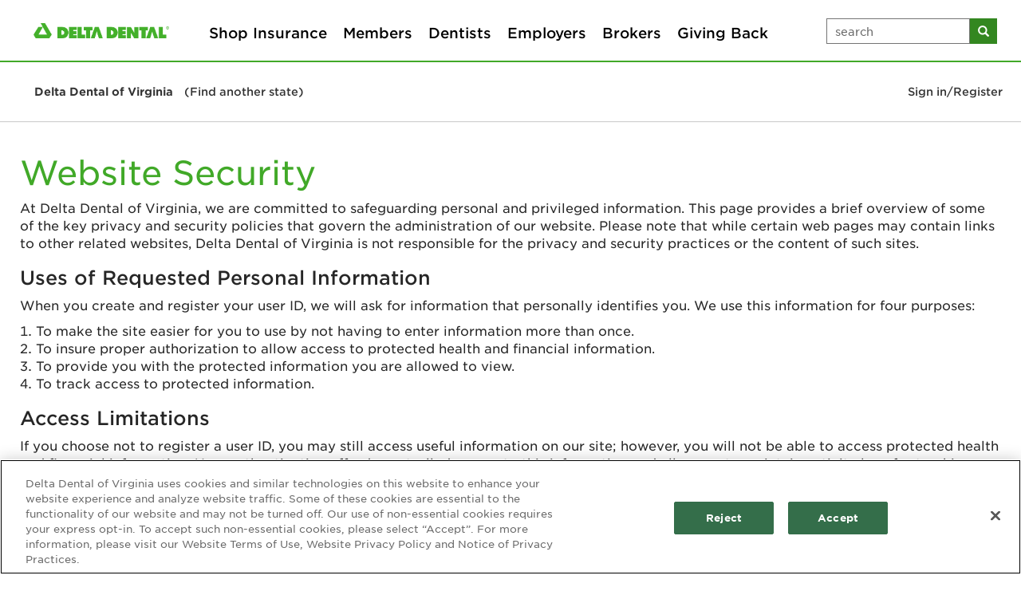

--- FILE ---
content_type: text/html;charset=UTF-8
request_url: https://deltadentalva.com/Website-Security.html
body_size: 15617
content:
<!DOCTYPE html>
<!-- saved from url=(0047)home-page.html/us/en/homepage.html -->
<html lang="en">
<head>



<style>
    :root {
        --primaryNavBackgroundColor: #FFF;
        --secondaryNavBackgroundColor: #FFF;
        --secondaryNavBorderTop: 2px solid #41a928;

        --primaryNavBackgroundColor: #FFF;
        --secondaryNavBackgroundColor: #FFF;

        --globalSearchBorder: 1px solid #757575;
        --globalHeaderColor: #000;

        --mobileBackgroundColor: #41a928;
        --mobilePrimaryColor: #fff;
        --mobileTitleColor: #41a928;

        --alertBackgroundColor: #bfeaf1;
        --alertColor: #000;

        --solidTextBoxBackgroundColor: #caebcc;
        --solidTextBoxColor: #000;

        --primaryBackgroundColor: #41a928;
        --secondaryBackgroundColor: #FFF;
        --tertiaryBackgroundColor: #FFF;

        --primaryColor: #FFF;
        --secondaryColor: #333;
        --tertiaryColor: #333;

        --iconsBackgroundColor: #338720;
        --iconsColor: #fff;

        --linkColor: #1d8928;
        --linkColorOnHover: #1d8928;

        --buttonColor: #000000;
        --buttonBackgroundColor: #FFF;
        --buttonBorderColor:  #41a928;
        --buttonColorOnFocus: #fff;
        --buttonBackgroundColorOnFocus: #CAEECC;
        --buttonColorOnHover: #000000;
        --buttonBackgroundColorOnHover: #CAEECC;
    }
</style>
    <meta http-equiv="Content-Type" content="text/html; charset=UTF-8">

    <!-- IE6-10 -->
    <link rel="shortcut icon" href="/dam/jcr:bedab92b-187a-47a8-8ba5-e31033754410/DeltaDentalFavicon.png">
    <link rel="icon" href="/dam/jcr:bedab92b-187a-47a8-8ba5-e31033754410/DeltaDentalFavicon.png">

        <link rel="stylesheet" type="text/css" href="/.resources/delta-dental-project/webresources/css/main-css~2025-10-10-14-52-38-000~cache.css" media="all">
        <link rel="stylesheet" type="text/css" href="/.resources/delta-dental-project/webresources/css/css~2025-10-10-14-52-38-000~cache" media="all">
        <link rel="stylesheet" type="text/css" href="https://cdnjs.cloudflare.com/ajax/libs/OwlCarousel2/2.3.4/assets/owl.carousel.css" media="all">
        <link rel="stylesheet" type="text/css" href="/.resources/delta-dental-project/webresources/css/fonts~2025-10-10-14-52-38-000~cache.css" media="all">
        <link rel="stylesheet" type="text/css" href="/.resources/delta-dental-project/webresources/css/main.min.1d58bea0487d9ba81f934cc20696346c~2025-10-10-14-52-38-000~cache.css" media="all">
        <link rel="stylesheet" type="text/css" href="/.resources/delta-dental-project/webresources/css/core.min.69851cd6bfd8ca9ca6d3e3a841b7eb4e~2025-10-10-14-52-38-000~cache.css" media="all">
        <link rel="stylesheet" type="text/css" href="/.resources/delta-dental-project/webresources/css/site-theme~2025-10-10-14-52-38-000~cache.css" media="all">
        <link rel="stylesheet" type="text/css" href="https://maxcdn.bootstrapcdn.com/bootstrap/3.3.7/css/bootstrap.min.css" media="all">
        <link rel="stylesheet" type="text/css" href="https://cdnjs.cloudflare.com/ajax/libs/cookieconsent/3.1.1/cookieconsent.min.css" media="all">

    <meta http-equiv="X-UA-Compatible" content="IE=edge">
    <meta name="viewport" content="width=device-width, initial-scale=1">
    <title>Website Security</title>
    <meta name="description" content="At Delta Dental of Virginia, we are committed to safeguarding personal and privileged information. This page provides a brief overview of some of the key privacy and security policies that govern the administration of our website.">
    <meta name="keywords" content="website security, privacy, security">
    <meta name="ROBOTS" content="INDEX, FOLLOW">
    <meta name="GOOGLEBOT" content="NOARCHIVE, SNIPPET">

        <script type="text/javascript" charset="UTF-8" src="https://cdnjs.cloudflare.com/ajax/libs/modernizr/2.6.2/modernizr.min.js"></script>
        <script type="text/javascript" charset="UTF-8" src="https://cdnjs.cloudflare.com/ajax/libs/jquery/3.7.1/jquery.min.js"></script>
        <script type="text/javascript" charset="UTF-8" src="https://cdnjs.cloudflare.com/ajax/libs/js-cookie/3.0.5/js.cookie.min.js"></script>
        <script type="text/javascript" charset="UTF-8" src="https://cdnjs.cloudflare.com/ajax/libs/cookieconsent/3.1.1/cookieconsent.min.js"></script>
        <script type="text/javascript" charset="UTF-8" src="/.resources/delta-dental-project/webresources/js/utils.min.212c563e4af35af8cf76b16e70f9f86e.js~2025-10-10-14-52-38-000~cache.download"></script>
        <script type="text/javascript" charset="UTF-8" src="/.resources/delta-dental-project/webresources/js/granite.min.845e6c2d680587a1378c59e85e3020c9.js~2025-10-10-14-52-38-000~cache.download"></script>
        <script type="text/javascript" charset="UTF-8" src="/.resources/delta-dental-project/webresources/js/jquery.min.d7602973233c4c7f80959aa5a7f2f4af.js~2025-10-10-14-52-38-000~cache.download"></script>
        <script type="text/javascript" charset="UTF-8" src="/.resources/delta-dental-project/webresources/js/main.min.5f853d33eb49b296277f1a5e8d2a25c5.js~2025-10-10-14-52-38-000~cache.download"></script>
        <script type="text/javascript" charset="UTF-8" src="/.resources/delta-dental-project/webresources/js/common.js~2025-10-10-14-52-38-000~cache.download"></script>
        <script type="text/javascript" charset="UTF-8" src="/.resources/delta-dental-project/webresources/js/util.js~2025-10-10-14-52-38-000~cache.download"></script>
        <script type="text/javascript" charset="UTF-8" src="/.resources/delta-dental-project/webresources/js/geocoder.js~2025-10-10-14-52-38-000~cache.download"></script>
        <script type="text/javascript" charset="UTF-8" src="/.resources/delta-dental-project/webresources/js/controls.js~2025-10-10-14-52-38-000~cache.download"></script>
        <script type="text/javascript" charset="UTF-8" src="/.resources/delta-dental-project/webresources/js/places_impl.js~2025-10-10-14-52-38-000~cache.download"></script>
        <script type="text/javascript" charset="UTF-8" src="/.resources/delta-dental-project/webresources/js/stats.js~2025-10-10-14-52-38-000~cache.download"></script>
        <script type="text/javascript" charset="UTF-8" src="/.resources/delta-dental-project/webresources/js/AuthenticationService~2025-10-10-14-52-38-000~cache.Authenticate"></script>
        <script type="text/javascript" charset="UTF-8" src="/.resources/delta-dental-project/webresources/js/faq~2025-10-10-14-52-38-000~cache.js"></script>
        <script type="text/javascript" charset="UTF-8" src="/.resources/delta-dental-project/webresources/js/map.js~2025-10-10-14-52-38-000~cache.download"></script>
        <script type="text/javascript" charset="UTF-8" src="/.resources/delta-dental-project/webresources/js/marker.js~2025-10-10-14-52-38-000~cache.download"></script>
        <script type="text/javascript" charset="UTF-8" src="/.resources/delta-dental-project/webresources/js/GeocodeService~2025-10-10-14-52-38-000~cache.Search"></script>
        <script type="text/javascript" charset="UTF-8" src="/.resources/delta-dental-project/webresources/js/onion.js~2025-10-10-14-52-38-000~cache.download"></script>
        <script type="text/javascript" charset="UTF-8" src="/.resources/delta-dental-project/webresources/js/ViewportInfoService~2025-10-10-14-52-38-000~cache.GetViewportInfo"></script>
        <script type="text/javascript" charset="UTF-8" src="/.resources/delta-dental-project/webresources/js/vt~2025-10-10-14-52-38-000~cache"></script>
        <script type="text/javascript" charset="UTF-8" src="/.resources/delta-dental-project/webresources/js/QuotaService~2025-10-10-14-52-38-000~cache.RecordEvent"></script>
        <script type="text/javascript" charset="UTF-8" src="/.resources/delta-dental-project/webresources/js/dd-va~2025-10-10-14-52-38-000~cache.js"></script>
        <script type="text/javascript" charset="UTF-8" src="https://cdn.jsdelivr.net/npm/bootstrap@3.3.7/dist/js/bootstrap.min.js"></script>
        <script type="text/javascript" charset="UTF-8" src="/.resources/delta-dental-project/webresources/js/core.min.22ae3eb395fc3fcf00e01d93e274c41a~2025-10-10-14-52-38-000~cache.js"></script>


        <!--DDPA GTM--><script>(function(w,d,s,l,i){w[l]=w[l]||[];w[l].push({'gtm.start':
new Date().getTime(),event:'gtm.js'});var f=d.getElementsByTagName(s)[0],
j=d.createElement(s),dl=l!='dataLayer'?'&l='+l:'';j.async=true;j.src=
'https://www.googletagmanager.com/gtm.js?id='+i+dl;f.parentNode.insertBefore(j,f);
})(window,document,'script','dataLayer','GTM-NZV82B');</script><!--End DDPA GTM-->
        <!-- Google Tag Manager -->
<script>(function(w,d,s,l,i){w[l]=w[l]||[];w[l].push({'gtm.start':
new Date().getTime(),event:'gtm.js'});var f=d.getElementsByTagName(s)[0],
j=d.createElement(s),dl=l!='dataLayer'?'&l='+l:'';j.async=true;j.src=
'https://www.googletagmanager.com/gtm.js?id='+i+dl;f.parentNode.insertBefore(j,f);
})(window,document,'script','dataLayer','GTM-K9Z9ZJV');</script>
<!-- End Google Tag Manager -->
        <!-- Google Tag Manager -->
<script>(function(w,d,s,l,i){w[l]=w[l]||[];w[l].push({'gtm.start':
new Date().getTime(),event:'gtm.js'});var f=d.getElementsByTagName(s)[0],
j=d.createElement(s),dl=l!='dataLayer'?'&l='+l:'';j.async=true;j.src=
'https://www.googletagmanager.com/gtm.js?id='+i+dl;f.parentNode.insertBefore(j,f);
})(window,document,'script','dataLayer','GTM-52XHXTL');</script>
<!-- End Google Tag Manager -->

        <!-- Global site tag (gtag.js) - Google Analytics -->
<script async src="https://www.googletagmanager.com/gtag/js?id=UA-9870581-1"></script>
<script>
  window.dataLayer = window.dataLayer || [];
  function gtag(){dataLayer.push(arguments);}
  gtag('js', new Date());

  gtag('config', 'UA-9870581-1');
</script>


        <script type="text/javascript" src="https://sdk.ceros.com/embedded-player-sdk-v5.min.js"></script>
<!-- OneTrust Cookies Consent Notice start for ddva.stage.keyspring.com -->
<script type="text/javascript" src="https://cdn.cookielaw.org/consent/01994dcb-7ae3-7f6c-a396-b7d490beb8db/OtAutoBlock.js" ></script>
<script src="https://cdn.cookielaw.org/scripttemplates/otSDKStub.js"  type="text/javascript" charset="UTF-8" data-domain-script="01994dcb-7ae3-7f6c-a396-b7d490beb8db" ></script>
<script type="text/javascript">
        function applyConsent(hasConsent) {
            var foundExperienceInterval = setInterval(function() {
                var cerosFrames = document.querySelectorAll("iframe.ceros-experience");
                var cerosContainer = cerosFrames[0].parentNode;
                var expId = cerosContainer.getAttribute("id");
                if (expId) {
                    clearInterval(foundExperienceInterval);
                    // find experience
                    CerosSDK.findExperience(expId).done(function(experience) {
                        experience.setUserConsentForAnalytics(hasConsent);
                    }).fail(function(error) {
                        console.error(error);
                    });
                }
            }, 500);
        }
        // Run it once to kick off the SDK loading
        applyConsent(false);
        /**
         * OneTrust-specific code
         * Function that runs any time there is a change to consent via OneTrust
         */
        function OptanonWrapper() {
            applyConsent(OnetrustActiveGroups.indexOf('C0002') !== -1);
        }
    </script>
<!-- OneTrust Cookies Consent Notice end for ddva.stage.keyspring.com -->
        <script>
            window.addEventListener("load", function () {
                window.cookieconsent.initialise({
                    "palette": {
                        "popup": {
                            "background": "",
                            "text": "",
                            "link": ""
                        },
                        "button": {
                            "background": "",
                            "border": "",
                            "text": ""
                        },
                        "highlight": {
                            "background": "",
                            "border": "",
                            "text": ""
                        }
                    },
                    "content": {
                        "header": "",
                        "message": "",
                        "dismiss": "",
                        "link": "",
                        "allow": "",
                        "deny": "",
                        "href": ""
                    },
                    "cookie": {
                        "name": "cookieconsent_status"
                    },
                    "type": "",
                    "theme": "",
                    "position": "",
                    "showLink": true
                });
            });
        </script>
</head>
<body>

        <!-- Google Tag Manager (noscript) -->
<noscript><iframe src="https://www.googletagmanager.com/ns.html?id=GTM-K9Z9ZJV"
height="0" width="0" style="display:none;visibility:hidden"></iframe></noscript>
<!-- End Google Tag Manager (noscript) -->
        <!-- Google Tag Manager (noscript) -->
<noscript><iframe src="https://www.googletagmanager.com/ns.html?id=GTM-52XHXTL"
height="0" width="0" style="display:none;visibility:hidden"></iframe></noscript>
<!-- End Google Tag Manager (noscript) -->

        <!-- Google Tag Manager (noscript) -->

        <!--
Start of Floodlight Tag: Please do not remove
Activity name of this tag: sitevisits-Fan365-DeltaDental
URL of the webpage where the tag is expected to be placed: https://www.deltadentalva.com/
This tag must be placed between the <body> and </body> tags, as close as possible to the opening tag.
Creation Date: 09/23/2020
-->
<script type="text/javascript"> var axel = Math.random() + ""; var a = axel * 10000000000000; document.write('<iframe src="https://6528888.fls.doubleclick.net/activityi;src=6528888;type=count0;cat=sitev00u;dc_lat=;dc_rdid=;tag_for_child_directed_treatment=;tfua=;npa=;gdpr=;gdpr_consent=;ord=1;num=' + a + '?" width="1" height="1" frameborder="0" style="display:none"></iframe>'); </script> <noscript> <iframe src="https://6528888.fls.doubleclick.net/activityi;src=6528888;type=count0;cat=sitev00u;dc_lat=;dc_rdid=;tag_for_child_directed_treatment=;tfua=;npa=;gdpr=;gdpr_consent=;ord=1;num=1?" width="1" height="1" frameborder="0" style="display:none"></iframe> </noscript>
<!-- End of Floodlight Tag: Please do not remove -->


<section class="main-header-sticky"  >
    <div class="section">
        <div class="new"></div>
        <div class="iparys_inherited">
            <div class="headerIPar iparsys parsys">
                <div class="header parbase section">










<nav class="primary-navbar navbar-static-top "  aria-label="primary navigation">
    <input id="stateListPath" type="hidden" value="/content/ddpa/us/en/data/plandata/_jcr_content.plans.json">

        <div class="logo">
            <a href="/" title="/content/ddpa/us/en/homepage.html">
                <img src="/dam/jcr:85c7087e-f53f-4f0c-a7c0-056fed193029/DD_signature_unbounded_RGB.png" alt="Delta Dental" title="">
            </a>
        </div>

    <ul class="nav-list audience-list">




<li>
    <a target-list="selected-tab1-list" aria-label="Shop Insurance primary navigation" 
       class="parent-link " target="_self" href="        /shop-dental-insurance.html
"
       style="color: #;">
        Shop Insurance
    </a>
</li>

<script>
    var url = window.location.href;
    $(".nav-list li a").each(function () {
        //check if menu item href is equal to current url
        if (url == this.href) {
            //if so then apply the active class to that menu item
            $(this).addClass("active");
            return false;
        }
    });
</script>




<li>
    <a target-list="selected-tab1-list" aria-label="Members primary navigation" 
       class="parent-link " target="_self" href="        /members.html
"
       style="color: #;">
        Members
    </a>
</li>

<script>
    var url = window.location.href;
    $(".nav-list li a").each(function () {
        //check if menu item href is equal to current url
        if (url == this.href) {
            //if so then apply the active class to that menu item
            $(this).addClass("active");
            return false;
        }
    });
</script>




<li>
    <a target-list="selected-tab1-list" aria-label="Dentists primary navigation" 
       class="parent-link " target="_self" href="        /dentists.html
"
       style="color: #;">
        Dentists
    </a>
</li>

<script>
    var url = window.location.href;
    $(".nav-list li a").each(function () {
        //check if menu item href is equal to current url
        if (url == this.href) {
            //if so then apply the active class to that menu item
            $(this).addClass("active");
            return false;
        }
    });
</script>




<li>
    <a target-list="selected-tab1-list" aria-label="Employers primary navigation" 
       class="parent-link " target="_self" href="        /employers.html
"
       style="color: #;">
        Employers
    </a>
</li>

<script>
    var url = window.location.href;
    $(".nav-list li a").each(function () {
        //check if menu item href is equal to current url
        if (url == this.href) {
            //if so then apply the active class to that menu item
            $(this).addClass("active");
            return false;
        }
    });
</script>




<li>
    <a target-list="selected-tab1-list" aria-label="Brokers primary navigation" 
       class="parent-link " target="_self" href="        /brokers.html
"
       style="color: #;">
        Brokers
    </a>
</li>

<script>
    var url = window.location.href;
    $(".nav-list li a").each(function () {
        //check if menu item href is equal to current url
        if (url == this.href) {
            //if so then apply the active class to that menu item
            $(this).addClass("active");
            return false;
        }
    });
</script>




<li>
    <a target-list="selected-tab1-list" aria-label="Giving Back primary navigation" 
       class="parent-link " target="_self" href="        /foundation.html
"
       style="color: #;">
        Giving Back
    </a>
</li>

<script>
    var url = window.location.href;
    $(".nav-list li a").each(function () {
        //check if menu item href is equal to current url
        if (url == this.href) {
            //if so then apply the active class to that menu item
            $(this).addClass("active");
            return false;
        }
    });
</script>
    </ul>

    <div class="mc-label-mobile">
        <p>Delta Dental of Virginia</p>
    </div>

        <div class="input-group search-bar">

    <form role="search" action="/site-search-results.html">
        <input aria-label="search input box" type="text" class="search-query" placeholder="search" name="queryStr" id="search-query-header">
        <button aria-label="search button" class="btn btn-search" type="submit" id="search-query-header-btn">
            <span class="glyphicon glyphicon-search"></span>
        </button>
    </form>

        </div>


</nav>

<div class="mobile-nav-content-wrapper">
    <div class="mobile-nav-content">
        <ul class="mobile-content-list">
            <li class="bg-green mobile-finddentallink selected-tab1-list" >
                <a href="#" class="white-link">
                    Find your Delta Dental
                    <span class="glyphicon glyphicon-triangle-right"></span>
                </a>
            </li>

                <li class="bg-green mobile-finddentallink selected-homepage" >
                    <a href="#" class="white-link">
                        Find your Delta Dental
                        <span class="glyphicon glyphicon-triangle-right"></span>
                    </a>
                </li>

            <li class="my-account ">
                <a href="javascript:void(0);" class="">
                    <span class="glyphicon glyphicon-user"></span>
                    <span class="user-name ">
                        Sign in/Register
                    </span>
                </a>
            </li>


                        <li class="bg-green mob-user-logged-out"><a class="white-link" href="/shop-dental-insurance.html" target="_self">Shop Insurance</a> </li>

                        <li class="bg-green mob-user-logged-out"><a class="white-link" href="/members.html" target="_self">Members</a> </li>

                        <li class="bg-green mob-user-logged-out"><a class="white-link" href="/dentists.html" target="_self">Dentists</a> </li>

                        <li class="bg-green mob-user-logged-out"><a class="white-link" href="/employers.html" target="_self">Employers</a> </li>

                        <li class="bg-green mob-user-logged-out"><a class="white-link" href="/brokers.html" target="_self">Brokers</a> </li>

                        <li class="bg-green mob-user-logged-out"><a class="white-link" href="/foundation.html" target="_self">Giving Back</a> </li>

        </ul>
    </div>
</div>





















<nav class="secondary-navbar row " aria-label="secondary navbar"
      >
    <div class="mobile-nav">
        <span class="glyphicon glyphicon-menu-hamburger toggle-hamburger"></span>
    </div>

    <div class="secondary-navlogo" style="display: none;">
        <a href="        
" title="">
            <img src="" alt="" title="">
        </a>
    </div>
    <div class="find-delta-dental-component" style="color: ">
            Delta Dental of Virginia
                <a href="javascript:void(0);" class="bold find-delta-title"
                   style="color: ">(Find another state)</a>


            <div class="find-my-doctor">
                <a href="javascript:void(0);" class="toggle-find-dental-modal bold"></a>
                <a href="javascript:void(0);" class="close-find-dental-modal"><span
                            class="glyphicon glyphicon-remove"></span></a>
                <div class="find-dental-dropdown-content">

                    <p class="description bold selected-homepage"
                       style="display: block;"><p>The national network of Delta Dental companies protects more smiles than any other insurance company. Have a question about coverage or looking for dental insurance? Connect with your Delta Dental to learn more.</p>
</p>
                    <div class="header-member-company-variation selected-homepage-expanded">
                        <input class="employer-benefit header-benefit-type input-radio" id="header-member-myemployer"
                               name="header-member-benefit-type" value="headerEmployer" checked="true" type="radio">
                        <label class="benefit-title" for="header-member-myemployer">
                            <span class="block">I receive dental insurance through my employer</span>
                        </label>
                        <input class="employer-benefit header-benefit-type input-radio" id="header-member-myown"
                               name="header-member-benefit-type" value="headerMyOwnBenefit" checked="" type="radio">
                        <label class="benefit-title" for="header-member-myown">
                            <span class="block">I purchase dental insurance on my own</span>
                        </label>
                        <span class="twitter-typeahead" style="position: relative; display: inline-block;">
                        <input type="text" data-employer-placeholder="Employer&#39;s state headquarters*"
                               data-myown-placeholder="State where you live"
                               class="typeahead dual-user-state form-input-text tt-hint" readonly="" autocomplete="off"
                               spellcheck="false" tabindex="-1" dir="ltr"
                               style="position: absolute; top: 0px; left: 0px; border-color: transparent; box-shadow: none; opacity: 1; background: none 0% 0% / auto repeat scroll padding-box border-box rgb(255, 255, 255);">
                                        <form autocomplete="off">
                        <div class="autocomplete" style="width:300px;">
                            <input id="header-member-input" class="typeahead dual-user-state form-input-text tt-input"
                                   type="text" name="myCountry" placeholder="Employer&#39;s state headquarters*">
                        </div>
                    </form>
                        <pre aria-hidden="true"
                             style="position: absolute; visibility: hidden; white-space: pre; font-family: &quot;Gotham A&quot;, &quot;Gotham B&quot;; font-size: 20px; font-style: normal; font-variant: normal; font-weight: 400; word-spacing: 0px; letter-spacing: 0px; text-indent: 0px; text-rendering: auto; text-transform: none;"></pre><div
                                    class="tt-menu"
                                    style="position: absolute; top: 100%; left: 0px; z-index: 100; display: none;"><div
                                        class="tt-dataset tt-dataset-states"></div></div></span>
                        <p class="font-weight-bold selected-plan-name"></p>
                        <a href="javascript:void(0);" role="button" id="findDentalHeaderVariationBtn"
                           class="submit-btn inactive-btn" target="_blank">Go</a>
                        <p class="header-find-dental-disclaimer">*Not sure where your company is headquartered? Contact your company&#39;s human resources department.</p>
                    </div>
                    <div class="header-member-company-default" style="display: none;">
                        <span class="twitter-typeahead" style="position: relative; display: inline-block;"><input
                                    type="text" class="typeahead user-state redirect-sdp form-input-text tt-hint"
                                    readonly="" autocomplete="off" spellcheck="false" tabindex="-1" dir="ltr"
                                    style="position: absolute; top: 0px; left: 0px; border-color: transparent; box-shadow: none; opacity: 1; background: none 0% 0% / auto repeat scroll padding-box border-box rgb(255, 255, 255);"><input
                                    type="text" id="findDentalHeaderInput" placeholder="State"
                                    class="typeahead user-state redirect-sdp form-input-text tt-input"
                                    autocomplete="off" spellcheck="false" dir="auto"
                                    style="position: relative; vertical-align: top; background-color: transparent;"><pre
                                    aria-hidden="true"
                                    style="position: absolute; visibility: hidden; white-space: pre; font-family: &quot;Gotham A&quot;, &quot;Gotham B&quot;; font-size: 20px; font-style: normal; font-variant: normal; font-weight: 400; word-spacing: 0px; letter-spacing: 0px; text-indent: 0px; text-rendering: auto; text-transform: none;"></pre><div
                                    class="tt-menu"
                                    style="position: absolute; top: 100%; left: 0px; z-index: 100; display: none;"><div
                                        class="tt-dataset tt-dataset-states"></div></div></span>
                        <div class="matching-dental">
                            <p class="font-weight-bold selected-plan-name"></p>
                            <a href="javascript:void(0);" role="button" id="findDentalHeaderBtn"
                               class="bg-green white bold redirect-link inactive-btn"
                               target="_blank">Go</a>
                        </div>
                    </div>
                    <p class="space-wrap"></p>
                </div>
            </div>
    </div>

    <div class="landingpage-sub-menu">
    </div>

        <div class="mobile-search">
            <button class="btn toggle-search" type="button">
                <span class="glyphicon glyphicon-search"></span>
            </button>
        </div>

        <div class="signin-link-component">
            <a href="javascript:void(0)" class="signin-link-title"
               style="color: ">Sign in/Register</a>
            <div class="signin-modal">
                <a href="javascript:void(0);" class="close-signin-modal"><span
                            class="glyphicon glyphicon-remove"></span></a>
                <div class="signin-info-block">
                    <p>Sign into your account language here</p>
                    <div class="signin-dropdown-container">
                        <input type="hidden" name="Sign In" class="selected-option" value="">
                        <select id="signinList" class="custom-dropdown signin-list selectized">
                            <option value="" selected disabled>I am a...</option>





<option 
        
        
        value="         /member/
">
    Member
</option>





<option 
        
        
        value="        /dentists/login.html
">
    Dentist
</option>





<option 
        
        
        value="         https://www.deltadentalva.com/employer/
">
    Employer
</option>





<option 
        
        
        value="        /brokers/login.html
">
    Broker
</option>
                        </select>
                        <div class="find-dentist-wrapper find-dentist-button">
                            <a href="#" onclick="window.open(signinList.value, '_blank');" tabindex="0"
                               class="search-dentists access-not-shared submit-btn"
                               role="button">Go</a>
                        </div>
                    </div>
                </div>
            </div>

        </div>
    <div class="input-group mobile-search-bar">























































                        </div>
            </div>
        </div>
    </div>
</section>

<section
        class="container-fluid no-left-right-pad body-holder">
    <div class="row">
        <div class="col-lg-12 col-xs-12">













<div class="membercompanyvariation parbase section "
     >
    <div class="company-locator-container row mc-variation"
         ">
        <div class="title-and-desc">
                    <h2 class="no-margin" style="color:;">Website Security</h2>
            <div class="company-description"><p><p>At Delta Dental of Virginia, we are committed to safeguarding personal and privileged information. This page provides a brief overview of some of the key privacy and&nbsp;security policies that govern the administration of our website. Please note that while certain web pages may contain links to other related websites, Delta Dental of Virginia is not responsible for the privacy and security practices or the content of such sites.</p>

<h3>Uses of Requested Personal Information</h3>

<p>When you create and register your user ID, we will ask for information that personally identifies you. We use this information for four purposes:</p>

<ol>
	<li>​​To make the site easier for you to use by not having to enter information more than once.</li>
	<li>To insure proper authorization to allow access to protected health and financial information.</li>
	<li>To provide you with the protected information you are allowed to view.</li>
	<li>To track access to protected information.</li>
</ol>

<h3>Access Limitations</h3>

<p>If you choose not to register a user ID, you may still access useful information on our site; however, you will not be able to access protected health and financial information. User authentication affords controlled access to this information and allows us to maintain activity logs for tracking who has requested protected information. Our activity logs track only requests for protected information and contain the following information: user ID, date/time, IP address, and query information.</p>

<h3>Security</h3>

<p>Delta Dental of Virginia employs security measures to control access to protected information. Our site uses firewalls and Transport Layer Security to safeguard the data contained at our site and data being transmitted from our site to your browser.</p>

<p>An identification number (social security number, tax or business ID) along with other personal information are required to create a user ID. A current email address is also required to allow the generated password (not user ID) to be emailed to you. The login screen and all screens that display protected information are secured (encrypted). Once you logon, if you navigate to another site or to our home page, or if there is no browser activity for twenty minutes, you will lose access and have to login again.</p>

<h3>Tracking Technologies</h3>

<p>Delta Dental of Virginia uses third party tracking technologies solely for the purpose of web usage analytics. The information collected for such analytics purposes is limited to anonymous engagement event data such as clicks, scrolls, generic device type (desktop vs. mobile) and browser type. These tracking technologies do not monitor or collect any of your personal information.</p>

<h3>Cookies</h3>

<p>&ldquo;Cookies&rdquo; are small temporary files that are placed on your computer while accessing our site. These files contain information pertaining to encryption measures, session management (for determination of inactivity for automatic logout), and user information so that the user ID and password are not required to be re-entered for each request for confidential information. Session management allows us to track automatic logout and the logging of access to protected information.</p>

<h3>Notice of Privacy Practices</h3>

<p>Delta Dental of Virginia is required to comply with state and federal regulations that require the protection of certain health and financial information. Although the state and federal regulations are somewhat similar and overlap on certain topics, our compliance obligations are slightly different under each set of regulations. Accordingly, we have developed specific policies and procedures to ensure compliance with each set of regulations:</p>

<p><a href="/privacypractices.html">Federal Notice of Privacy Practices / HIPAA</a></p>
</p>

            </div>
        </div>

    </div>
</div>


<script>
    var child = $(".company-description").find("a");



    $("." + child.attr("class")).click(function (e) {
        $('html, body').animate({
            scrollTop: $("#").position().top
        }, "slow");
    });


    // your current click function
    $('.anchor-to-link-tb').on('click', function (e) {
        $('html, body').animate({
            scrollTop: $("#").position().top
        }, "slow");
    });

</script>
        </div>
    </div>
</section>




<footer  >
    <div class="iparys_inherited">
        <div class="footerIPar iparsys parsys">
            <div class="footer parbase section">
                <div class="footer-links-container">
                        <div class="p-left-sm-0 col-sm-10 col-xs-12 navbar-left">


<ul class="footer-links p-left-sm-0 col-sm-3 col-xs-6 " >
    <li class="category-headers">Company Info</li>




<li  >
    <a aria-label="About us footer link" href="        /about-us.html
" title="About us" target="_self">
        About us
    </a>
</li>




<li  >
    <a aria-label="Careers footer link" href="        /careers.html
" title="Careers" target="_self">
        Careers
    </a>
</li>




<li  >
    <a aria-label="Contact us footer link" href="        /contact.html
" title="Contact us" target="_self">
        Contact us
    </a>
</li>




<li  >
    <a aria-label="DEI principles footer link" href="        /DEI.html
" title="DEI principles" target="_self">
        DEI principles
    </a>
</li>




<li  >
    <a aria-label="Newsroom footer link" href="        /newsroom.html
" title="Newsroom" target="_self">
        Newsroom
    </a>
</li>




<li  >
    <a aria-label="Delta Dental Plans Association footer link" href="         https://www.deltadental.com/
" title="Delta Dental Plans Association" target="_self">
        Delta Dental Plans Association
    </a>
</li>
</ul>

<ul class="footer-links p-left-sm-0 col-sm-3 col-xs-6 " >
    <li class="category-headers">Resources</li>




<li  >
    <a aria-label="Member Resources footer link" href="        /members/resources.html
" title="Member Resources" target="_self">
        Member Resources
    </a>
</li>




<li  >
    <a aria-label="Employer Resources footer link" href="        /employers/employer-resources.html
" title="Employer Resources" target="_self">
        Employer Resources
    </a>
</li>




<li  >
    <a aria-label="Dentist Resources footer link" href="        /dentists/resources.html
" title="Dentist Resources" target="_self">
        Dentist Resources
    </a>
</li>




<li  >
    <a aria-label="Broker Resources footer link" href="        /brokers/broker-resources.html
" title="Broker Resources" target="_self">
        Broker Resources
    </a>
</li>




<li  >
    <a aria-label="Glossary of Dental Benefits Terms footer link" href="        /dental-terminology-glossary.html
" title="Glossary of Dental Benefits Terms" target="_self">
        Glossary of Dental Benefits Terms
    </a>
</li>




<li  >
    <a aria-label="Transparency of Coverage footer link" href="        /transparency-in-coverage.html
" title="Transparency of Coverage" target="_self">
        Transparency of Coverage
    </a>
</li>
</ul>

<ul class="footer-links p-left-sm-0 col-sm-3 col-xs-6 " >
    <li class="category-headers">Helpful Links</li>




<li  >
    <a aria-label="File a Complaint footer link" href="        /members/fraud-abuse-form.html
" title="File a Complaint" target="_self">
        File a Complaint
    </a>
</li>




<li  >
    <a aria-label="Find a Dentist footer link" href="        /dentist-search.html
" title="Find a Dentist" target="_self">
        Find a Dentist
    </a>
</li>




<li  >
    <a aria-label="Find a Dentist National Search footer link" href="         http://deltadental.com/us/en/member/find-a-dentist.html
" title="Find a Dentist National Search" target="_self">
        Find a Dentist National Search
    </a>
</li>




<li  >
    <a aria-label="Find an Eye Doctor footer link" href="         https://www.vsp.com/eye-doctor
" title="Find an Eye Doctor" target="_self">
        Find an Eye Doctor
    </a>
</li>




<li  >
    <a aria-label="Our Blog footer link" href="         https://www.deltadentalvablog.com/
" title="Our Blog" target="_self">
        Our Blog
    </a>
</li>




<li  >
    <a aria-label="Grin Magazine footer link" href="         https://grin.deltadentalva.com/
" title="Grin Magazine" target="_self">
        Grin Magazine
    </a>
</li>
</ul>

<ul class="footer-links p-left-sm-0 col-sm-3 col-xs-6 " >
    <li class="category-headers">Legal and Privacy</li>




<li  >
    <a aria-label="Notice of Privacy Practices footer link" href="        /dam/jcr:7600db89-5888-4b5b-89a0-837fa63e7112/1842%20LC%20Delta%20Dental%20NOPP%20Full%20Notice.pdf
" title="Notice of Privacy Practices" target="_self">
        Notice of Privacy Practices
    </a>
</li>




<li  >
    <a aria-label="Website Terms of Use footer link" href="        /website-terms-of-use.html
" title="Website Terms of Use" target="_self">
        Website Terms of Use
    </a>
</li>




<li  >
    <a aria-label="Website Privacy Policy footer link" href="        /website-privacy-policy.html
" title="Website Privacy Policy" target="_self">
        Website Privacy Policy
    </a>
</li>
</ul>                        </div>

                        <div class="col-sm-2 col-xs-6 navbar-right footer-social-icons">
<p class="category-headers">Follow Us</p>
<div>




<a   href="         http://www.facebook.com/DeltaDentalVA
"
   title="Facebook" target="_blank">
    <img alt="" src="/dam/jcr:addeb785-3e76-4da6-9967-9c818260a322/ic_facebook_footer.png"
         title="Facebook">
</a>




<a   href="         http://www.twitter.com/DeltaDentalofVA
"
   title="Twitter" target="_blank">
    <img alt="" src="/dam/jcr:30f7878b-b478-4806-9b14-ac37b37a9cb3/ic_twitter_footer.png"
         title="Twitter">
</a>




<a   href="         http://www.deltadentalvablog.com/
"
   title="Blog" target="_blank">
    <img alt="" src="/dam/jcr:2029ccd9-5b2c-4e01-879a-6e5f4b75a8c1/ic_blog_footer.png"
         title="Blog">
</a>




<a   href="         http://www.linkedin.com/company/delta-dental-of-virginia
"
   title="LinkedIn" target="_blank">
    <img alt="" src="/dam/jcr:d0983ccb-52b2-46c8-9aa3-70a8aff38e79/ic_linkedin_footer.png"
         title="LinkedIn">
</a>




<a   href="         http://www.youtube.com/deltadentalva
"
   title="Youtube" target="_blank">
    <img alt="" src="/dam/jcr:5524432f-cc62-432a-8149-83259d0f1dde/ic_youtube_footer.png"
         title="Youtube">
</a>




<a   href="         http://www.pinterest.com/deltadentalva
"
   title="Pinterest" target="_blank">
    <img alt="" src="/dam/jcr:b8e130d8-948b-4709-8206-68517888c706/ic_pinterest_footer.png"
         title="Pinterest">
</a>




<a   href="         https://www.instagram.com/deltadentalva/
"
   title="Instagram" target="_blank">
    <img alt="" src="/dam/jcr:d8b28cac-f0bb-4815-985d-4b3992eab463/ic_instagram_footer.png"
         title="Instagram">
</a>
</div>                        </div>

                </div>
                <div class="footer-aboutus-container">




<div class="footer-logo p-left-sm-0 col-sm-3 col-xs-6 " >
    <img src="/dam/jcr:d1f745f4-7ce7-43fd-a016-71ee0c9e3cb4/DD_signature_unbounded_RGB(1).png" alt="" title="DD-Logo">
</div>
<div class="col-sm-9 col-xs-6">
    <div class="footer-aboutus-text">
        <p>
            <p> &copy; Copyright <script type="text/javascript">   document.write(new Date().getFullYear()); </script> Delta Dental of Virginia. All Rights Reserved.   Delta Dental of Virginia is a part of <a target="_blank" href="https://www.deltadental.com">Delta Dental Plans Association</a>. Through our national network of Delta Dental companies, we offer dental coverage in all 50 states, Puerto Rico and other U.S. territories </p><div class="rating"> <a href="https://www.bbb.org/western-virginia/business-reviews/dental-plans/delta-dental-of-virginia-in-roanoke-va-2000215#sealclick" target="_blank"> <img src="https://seal-vawest.bbb.org/seals/darkgray-seal-200-42-bbb-2000215.png" alt="BBB Rating" /></a> </div>
        </p>
    </div>
</div>                </div>
            </div>
        </div>
    </div>
</footer>
<script>
    window.addEventListener("load", function () {
        const links = document.getElementsByTagName('a');
        for (let link of links) {
            if (link.hasAttribute('title') && !link.hasAttribute('aria-label')) {
                link.setAttribute('aria-label', link.getAttribute('title'));
            }
        }
    });
</script>



<script type="text/javascript"
        src="https://maps.googleapis.com/maps/api/js?key=AIzaSyDOis_o2TzBXWDGM2-dXedpkWTcG1U1_m4&libraries=places"></script>

        <script type="text/javascript" src="/.resources/delta-dental-project/webresources/js/dd-va~2025-10-10-14-52-38-000~cache.js"></script>
        <script type="text/javascript" src="/.resources/delta-dental-project/webresources/js/core.min.22ae3eb395fc3fcf00e01d93e274c41a~2025-10-10-14-52-38-000~cache.js"></script>
        <script type="text/javascript" src="/.resources/delta-dental-project/webresources/js/jquery.matchHeight~2025-10-10-14-52-38-000~cache.js"></script>
        <script type="text/javascript" src="/.resources/delta-dental-project/webresources/js/main~2025-10-10-14-52-38-000~cache.js"></script>
        <script type="text/javascript" src="/.resources/delta-dental-project/webresources/js/owl.carousel~2025-10-10-14-52-38-000~cache.js"></script>
        <script type="text/javascript" src="/.resources/delta-dental-project/webresources/js/owl.support~2025-10-10-14-52-38-000~cache.js"></script>
        <script type="text/javascript" src="/.resources/delta-dental-project/webresources/js/owl.autoplay~2025-10-10-14-52-38-000~cache.js"></script>
        <script type="text/javascript" src="/.resources/delta-dental-project/webresources/js/unit/core~2025-10-10-14-52-38-000~cache.js"></script>
        <script type="text/javascript" src="/.resources/delta-dental-project/webresources/js/unit/autoplay~2025-10-10-14-52-38-000~cache.js"></script>
        <script type="text/javascript" src="/.resources/delta-dental-project/webresources/js/owl.navigation~2025-10-10-14-52-38-000~cache.js"></script>
<div class="overlay"></div>

<script type="text/javascript">
    (function (a) {
        a('a[href*\x3d"https://www.facebook.com/DeltaDentalPlansAssociation/"],a[href*\x3d"https://twitter.com/deltadental"],a[href*\x3d"https://www.linkedin.com/company/delta-dental-plans-association"],a[href*\x3d"https://www.youtube.com/user/DeltaDentalPlans"]').mousedown(function () {
            dataLayer.push({
                event: "customEvent",
                eventInfo: {
                    category: "Social Link Clicks",
                    action: a(this).prop("title"),
                    label: this.href,
                    value: 0,
                    nonInteraction: !1
                }
            })
        })
    })(jQuery);

    (function (a) {
        var b = function () {
            try {
                $elements = a("input#header-member-input,input#self-benefit-state,input#employer-benefit-state"), $elements.each(function (b) {
                    if ("undefined" == typeof a(this).data("wh_complete") && "undefined" == typeof a(this).data("wh_skipped")) a(this).on("focusout", function () {
                        0 < a(this).val().length && "undefined" == typeof a(this).data("wh_complete") ? (a(this).data("wh_complete", "complete"), dataLayer.push({
                            event: "customEvent", eventInfo: {
                                category: "Find your Delta Dental \u2013 Form Engagement",
                                action: this.id, label: "Complete", value: 0, nonInteraction: !1
                            }
                        })) : 0 == a(this).val().length && "undefined" == typeof a(this).data("wh_skipped") && (a(this).data("wh_skipped", "skipped"), dataLayer.push({
                            event: "customEvent",
                            eventInfo: {
                                category: "Find your Delta Dental \u2013 Form Engagement",
                                action: this.id,
                                label: "Skip",
                                value: 0,
                                nonInteraction: !1
                            }
                        }))
                    })
                })
            } catch (c) {
            }
        };
        b()
    })(jQuery);

    (function (a) {
        a("a#findDentalHeaderVariationBtn.submit-btn, a#memCompanyLocatorGoBtn, a#findDentalHeaderBtn").mousedown(function () {
            dataLayer.push({
                event: "customEvent",
                eventInfo: {
                    category: "Find your Delta Dental",
                    action: "Click",
                    label: a("p.selected-plan-name:visible:first").text(),
                    value: 0,
                    nonInteraction: !1
                }
            })
        })
    })(jQuery);
    (function (a) {
        a("div.benefits-container div.employer-benefits a.submit-btn").mousedown(function () {
            dataLayer.push({
                event: "customEvent",
                eventInfo: {
                    category: "Find your Delta Dental",
                    action: "Click",
                    label: a("div.benefits-container div.employer-benefits p.selected-plan-name:visible:first").text(),
                    value: 0,
                    nonInteraction: !1
                }
            })
        })
    })(jQuery);
    (function (a) {
        a("div.benefits-container div.self-benefits a.submit-btn").mousedown(function () {
            dataLayer.push({
                event: "customEvent",
                eventInfo: {
                    category: "Find your Delta Dental",
                    action: "Click",
                    label: a("div.benefits-container div.self-benefits p.selected-plan-name:visible:first").text(),
                    value: 0,
                    nonInteraction: !1
                }
            })
        })
    })(jQuery);

    (function (a) {
        a("div.result-utilities ul li a").mousedown(function () {
            dataLayer.push({
                event: "customEvent",
                eventInfo: {
                    category: "Dentist Search",
                    action: "My List",
                    label: a(this).text().trim(),
                    value: 0,
                    nonInteraction: !1
                }
            })
        })
    })(jQuery);

    (function (a) {
        a('input#dont-share-location[type\x3d"radio"]').one("change", function () {
            window._geocoder = new window.google.maps.Geocoder;
            var c = a("div.dentist-search-container.column-component-container input#findDentistAddress").val();
            setInterval(function () {
                var b = a("div.dentist-search-container.column-component-container input#findDentistAddress").val();
                c != b && (window.dataLayer.postal_code = zipCode = "Not Found", c = b, window._geocoder.geocode({address: a("div.dentist-search-container.column-component-container input#findDentistAddress").val()},
                    function (a, c) {
                        window.dataLayer.postal_code = zipCode = "Not Found";
                        if (c == google.maps.GeocoderStatus.OK) {
                            window.dataLayer.postal_code = zipCode = "Not Found";
                            for (var b = a[0].address_components, d = 0; d < b.length; d++) {
                                var e = b[d];
                                "postal_code" == e.types[0] && (zipCode = e.long_name)
                            }
                            window.dataLayer.postal_code = zipCode ? zipCode : "Not Found"
                        } else window.dataLayer.postal_code = "Not Found"
                    }))
            }, 500)
        });
        a("div.find-dentist-wrapper a#findDentistSubmitBtn").mousedown(function () {
            dataLayer.push({
                event: "customEvent", eventInfo: {
                    category: "Dentist Search",
                    action: "Form Submit", label: "Success", value: 0, nonInteraction: !1
                }
            });
            dataLayer.push({
                event: "customEvent",
                eventInfo: {
                    category: "Dentist Search",
                    action: "speciality-list",
                    label: a("div.dentist-search-container.column-component-container div.speciality-list div.item").text(),
                    value: 0,
                    nonInteraction: !1
                }
            });
            dataLayer.push({
                event: "customEvent", eventInfo: {
                    category: "Dentist Search",
                    action: "participation-list",
                    label: a("div.dentist-search-container.column-component-container div.participation-list div.item").text(),
                    value: 0,
                    nonInteraction: !1
                }
            });
            dataLayer.push({
                event: "customEvent",
                eventInfo: {
                    category: "Dentist Search",
                    action: "search-location-option",
                    label: a("label[for\x3d" + a('div.dentist-search-container.column-component-container div.search-location-option input[type\x3d"radio"]:checked').prop("id").toString() + "]").text().trim(),
                    value: 0,
                    nonInteraction: !1
                }
            });
            "No" == a("label[for\x3d" + a('div.dentist-search-container.column-component-container div.search-location-option input[type\x3d"radio"]:checked').prop("id").toString() +
                "]").text().trim() && ("undefined" != typeof window.dataLayer.postal_code && "Not Found" != window.dataLayer.postal_code ? dataLayer.push({
                event: "customEvent",
                eventInfo: {
                    category: "Dentist Search",
                    action: "address-fields-zip",
                    label: window.dataLayer.postal_code,
                    value: 0,
                    nonInteraction: !1
                }
            }) : dataLayer.push({
                event: "customEvent",
                eventInfo: {
                    category: "Dentist Search",
                    action: "address-fields-zip",
                    label: a("div.dentist-search-container.column-component-container input#findDentistAddress").val(),
                    value: 0,
                    nonInteraction: !1
                }
            }))
        })
    })(jQuery);

    (function (b) {
        b("a").on("click", function () {
            var a = /tel:/i;
            a.test(this.href) && dataLayer.push({
                event: "customEvent",
                eventInfo: {
                    category: "Contact",
                    action: "Phone",
                    label: this.href.replace(/tel:/, ""),
                    value: 0,
                    nonInteraction: !1
                }
            });
            a = /mailto:.*?@.*$/i;
            a.test(this.href) && dataLayer.push({
                event: "customEvent",
                eventInfo: {
                    category: "Contact",
                    action: "Email",
                    label: this.href.replace(/mailto:/, ""),
                    value: 0,
                    nonInteraction: !1
                }
            })
        })
    })(jQuery);

    (function (b) {
        function c(a, d) {
            b(a).length ? d(b(a)) : setTimeout(function () {
                c(a, d)
            }, 500)
        }

        c('div.benefits-container div.employer-benefits div.results div.member-result a[href^\x3d"tel:"]', function (a) {
            a.mousedown(function () {
                dataLayer.push({
                    event: "customEvent",
                    eventInfo: {
                        category: "Find your Delta Dental",
                        action: "Click-to-call",
                        label: b("div.benefits-container div.employer-benefits p.selected-plan-name:visible:first").text(),
                        value: 0,
                        nonInteraction: !1
                    }
                });
                return !0
            })
        });
        c("div.benefits-container div.employer-benefits div.results div.member-result a.member-link",
            function (a) {
                a.mousedown(function () {
                    dataLayer.push({
                        event: "customEvent",
                        eventInfo: {
                            category: "Find your Delta Dental",
                            action: "Click",
                            label: b("div.benefits-container div.employer-benefits p.selected-plan-name:visible:first").text(),
                            value: 0,
                            nonInteraction: !1
                        }
                    });
                    return !0
                })
            });
        c('div.benefits-container div.self-benefits div.results div.member-result a[href^\x3d"tel:"]', function (a) {
            a.mousedown(function () {
                dataLayer.push({
                    event: "customEvent", eventInfo: {
                        category: "Find your Delta Dental",
                        action: "Click-to-call",
                        label: b("div.benefits-container div.self-benefits p.selected-plan-name:visible:first").text(),
                        value: 0,
                        nonInteraction: !1
                    }
                });
                return !0
            })
        });
        c("div.benefits-container div.self-benefits div.results div.member-result a.member-link", function (a) {
            a.mousedown(function () {
                dataLayer.push({
                    event: "customEvent",
                    eventInfo: {
                        category: "Find your Delta Dental",
                        action: "Click",
                        label: b("div.benefits-container div.self-benefits p.selected-plan-name:visible:first").text(),
                        value: 0,
                        nonInteraction: !1
                    }
                });
                return !0
            })
        })
    })(jQuery);

    (function (a) {
        a("ul.nav-list li a:visible").not('a:contains("Not")').mousedown(function () {
            dataLayer.push({
                event: "customEvent",
                eventInfo: {
                    category: "Header Navigation",
                    action: a(this).text().trim(),
                    label: document.title,
                    value: 0,
                    nonInteraction: !1
                }
            })
        });
        a('ul.nav-list li a:visible:contains("Not")').mousedown(function () {
            dataLayer.push({
                event: "customEvent",
                eventInfo: {
                    category: "Header Navigation",
                    action: "Try again",
                    label: a(this).text().trim().replace("(", "").replace(")", ""),
                    value: 0,
                    nonInteraction: !1
                }
            })
        })
    })(jQuery);
</script>
<div class="pac-container pac-logo"></div>


</body>
</html>

<script>
    function autocomplete(inp, arr) {
        /*the autocomplete function takes two arguments,
        the text field element and an array of possible autocompleted values:*/
        var currentFocus;
        /*execute a function when someone writes in the text field:*/
        inp.addEventListener("input", function (e) {
            var a, b, i, val = this.value;
            /*close any already open lists of autocompleted values*/
            closeAllLists();
            if (!val) {
                return false;
            }
            currentFocus = -1;
            /*create a DIV element that will contain the items (values):*/
            a = document.createElement("DIV");
            a.setAttribute("id", this.id + "autocomplete-list");
            a.setAttribute("class", "autocomplete-items");
            /*append the DIV element as a child of the autocomplete container:*/
            this.parentNode.appendChild(a);
            /*for each item in the array...*/
            for (i = 0; i < arr.length; i++) {
                /*check if the item starts with the same letters as the text field value:*/
                /*if (arr[i].substr(0, val.length).toUpperCase() == val.toUpperCase()) {*/
                if (arr[i].toUpperCase().includes(val.toUpperCase())) {
                    /*create a DIV element for each matching element:*/
                    b = document.createElement("DIV");
                    /*make the matching letters bold:*/
                    //b.innerHTML = "<strong>" + arr[i].substr(0, val.length) + "</strong>";
                    //b.innerHTML += arr[i].substr(val.length);
                    var regex = new RegExp(val, 'gi');
                    var response = arr[i].replace(regex, function (str) {
                        return "<strong>" + str + "</strong>"
                    });
                    b.innerHTML = response;
                    /*insert a input field that will hold the current array item's value:*/
                    b.innerHTML += "<input type='hidden' value='" + arr[i] + "'>";
                    /*execute a function when someone clicks on the item value (DIV element):*/
                    b.addEventListener("click", function (e) {
                        /*insert the value for the autocomplete text field:*/
                        inp.value = this.getElementsByTagName("input")[0].value;
                        /*close the list of autocompleted values,
                        (or any other open lists of autocompleted values:*/
                        closeAllLists();

                    });
                    a.appendChild(b);
                }
            }
        });
        /*execute a function presses a key on the keyboard:*/
        inp.addEventListener("keydown", function (e) {
            var x = document.getElementById(this.id + "autocomplete-list");
            if (x) x = x.getElementsByTagName("div");
            if (e.keyCode == 40) {
                /*If the arrow DOWN key is pressed,
                increase the currentFocus variable:*/
                currentFocus++;
                /*and and make the current item more visible:*/
                addActive(x);
            } else if (e.keyCode == 38) { //up
                /*If the arrow UP key is pressed,
                decrease the currentFocus variable:*/
                currentFocus--;
                /*and and make the current item more visible:*/
                addActive(x);
            } else if (e.keyCode == 13) {
                /*If the ENTER key is pressed, prevent the form from being submitted,*/
                e.preventDefault();
                if (currentFocus > -1) {
                    /*and simulate a click on the "active" item:*/
                    if (x) x[currentFocus].click();
                }
            }
        });

        function addActive(x) {
            /*a function to classify an item as "active":*/
            if (!x) return false;
            /*start by removing the "active" class on all items:*/
            removeActive(x);
            if (currentFocus >= x.length) currentFocus = 0;
            if (currentFocus < 0) currentFocus = (x.length - 1);
            /*add class "autocomplete-active":*/
            x[currentFocus].classList.add("autocomplete-active");
        }

        function removeActive(x) {
            /*a function to remove the "active" class from all autocomplete items:*/
            for (var i = 0; i < x.length; i++) {
                x[i].classList.remove("autocomplete-active");
            }
        }

        function closeAllLists(elmnt) {
            /*close all autocomplete lists in the document,
            except the one passed as an argument:*/
            var x = document.getElementsByClassName("autocomplete-items");
            for (var i = 0; i < x.length; i++) {
                if (elmnt != x[i] && elmnt != inp) {
                    x[i].parentNode.removeChild(x[i]);
                }
            }
            if (elmnt) {
                $("#findDentalHeaderVariationBtn").removeClass("inactive-btn");
                $.each(data, function (i, item) {
                    if ($("#header-member-input").val() === data[i].state) {
                        if (individual) {
                            $("#findDentalHeaderVariationBtn").attr("href", data[i].individual);
                        } else {
                            $("#findDentalHeaderVariationBtn").attr("href", data[i].group);
                        }
                        $(".selected-plan-name").text(data[i].memberCompany);
                    }
                });
            } else {
                $("#findDentalHeaderVariationBtn").addClass("inactive-btn");
                $("#findDentalHeaderVariationBtn").attr("href", "#");
                $(".selected-plan-name").text("");
            }
        }

        /*execute a function when someone clicks in the document:*/
        document.addEventListener("click", function (e) {
            closeAllLists(e.target);
        });
    }

    /*An array containing all the country names in the world:*/
    var countries2 = ["Alabama", "Alaska", "Arizona", "Arkansas", "California", "Colorado", "Connecticut", "Delaware", "District of Columbia", "Florida", "Georgia", "Hawaii", "Idaho", "Illinois", "Indiana", "Iowa", "Kansas", "Kentucky", "Louisiana", "Maine", "Maryland", "Massachusetts", "Michigan", "Minnesota", "Mississippi", "Missouri", "Montana", "Nebraska", "Nevada", "New Hampshire", "New Jersey", "New Mexico", "New York", "North Carolina"];
    var countries = [];
    var data = [];
    var individual = true;
        countries.push("Alabama");
    var item = {};
    var name = "Alabama";
    var member = "Delta Dental Insurance Company";
    var gr = "https://www.deltadentalins.com/?_ga=2.260000970.1107854095.1532360370-507468636.1515521123";
    var ind = "https://www.deltadentalins.com/individuals/plans/";
    item["state"] = name;
    item["memberCompany"] = member;
    item["group"] = gr;
    item["individual"] = ind;
    data.push(item);
    countries.push("Alaska");
    var item = {};
    var name = "Alaska";
    var member = "Delta Dental of Alaska";
    var gr = "https://www.modahealth.com/hipaa/index.shtml?state=AK&amp;_ga=2.62065132.1107854095.1532360370-507468636.1515521123";
    var ind = "https://www.modahealth.com/plans/individual/dental.shtml?state=AK&amp%3B_ga=2.62065132.1107854095.1532360370-507468636.1515521123";
    item["state"] = name;
    item["memberCompany"] = member;
    item["group"] = gr;
    item["individual"] = ind;
    data.push(item);
    countries.push("Arizona");
    var item = {};
    var name = "Arizona";
    var member = "Delta Dental of Arizona";
    var gr = "https://www.deltadentalaz.com/";
    var ind = "https://www.deltadentalcoversme.com/s/";
    item["state"] = name;
    item["memberCompany"] = member;
    item["group"] = gr;
    item["individual"] = ind;
    data.push(item);
    countries.push("Arkansas");
    var item = {};
    var name = "Arkansas";
    var member = "Delta Dental of Arkansas";
    var gr = "https://www.deltadentalar.com/";
    var ind = "https://www.deltadentalar.com/Shop/individual-family-plans?_ga=2.23742074.1107854095.1532360370-507468636.1515521123";
    item["state"] = name;
    item["memberCompany"] = member;
    item["group"] = gr;
    item["individual"] = ind;
    data.push(item);
    countries.push("California");
    var item = {};
    var name = "California";
    var member = "Delta Dental of California";
    var gr = "https://www.deltadentalins.com/?_ga=2.259612874.1107854095.1532360370-507468636.1515521123";
    var ind = "https://www.deltadentalins.com/individuals/plans/";
    item["state"] = name;
    item["memberCompany"] = member;
    item["group"] = gr;
    item["individual"] = ind;
    data.push(item);
    countries.push("Colorado");
    var item = {};
    var name = "Colorado";
    var member = "Delta Dental of Colorado";
    var gr = "https://www.deltadentalco.com/default.aspx?_ga=2.259612874.1107854095.1532360370-507468636.1515521123";
    var ind = "https://www.deltadentalcoversme.com/s/";
    item["state"] = name;
    item["memberCompany"] = member;
    item["group"] = gr;
    item["individual"] = ind;
    data.push(item);
    countries.push("Connecticut");
    var item = {};
    var name = "Connecticut";
    var member = "Delta Dental of Connecticut";
    var gr = "https://www.deltadentalct.com/";
    var ind = "https://www.deltadentalcoversme.com/s/";
    item["state"] = name;
    item["memberCompany"] = member;
    item["group"] = gr;
    item["individual"] = ind;
    data.push(item);
    countries.push("Delaware");
    var item = {};
    var name = "Delaware";
    var member = "Delta Dental of Delaware";
    var gr = "https://www.deltadentalins.com/?_ga=2.256445643.1107854095.1532360370-507468636.1515521123";
    var ind = "https://www.deltadentalins.com/individuals/plans/";
    item["state"] = name;
    item["memberCompany"] = member;
    item["group"] = gr;
    item["individual"] = ind;
    data.push(item);
    countries.push("District of Columbia");
    var item = {};
    var name = "District of Columbia";
    var member = "Delta Dental of the District of Columbia";
    var gr = "https://www.deltadentalins.com/?_ga=2.260137037.1107854095.1532360370-507468636.1515521123";
    var ind = "https://www.deltadentalins.com/individuals/plans/";
    item["state"] = name;
    item["memberCompany"] = member;
    item["group"] = gr;
    item["individual"] = ind;
    data.push(item);
    countries.push("Florida");
    var item = {};
    var name = "Florida";
    var member = "Delta Dental Insurance Company";
    var gr = "https://www.deltadentalins.com/?_ga=2.256445643.1107854095.1532360370- 507468636.1515521123";
    var ind = "https://www.deltadentalins.com/individuals/plans/";
    item["state"] = name;
    item["memberCompany"] = member;
    item["group"] = gr;
    item["individual"] = ind;
    data.push(item);
    countries.push("Georgia");
    var item = {};
    var name = "Georgia";
    var member = "Delta Dental Insurance Company";
    var gr = "https://www.deltadentalins.com/?_ga=2.21234171.1107854095.1532360370-507468636.1515521123";
    var ind = "https://www.deltadentalins.com/individuals/plans/";
    item["state"] = name;
    item["memberCompany"] = member;
    item["group"] = gr;
    item["individual"] = ind;
    data.push(item);
    countries.push("Hawaii");
    var item = {};
    var name = "Hawaii";
    var member = "Hawaii Dental Service";
    var gr = "https://www.hawaiidentalservice.com/ddpahi/index.jsp?DView=Home&amp;_ga=2.267600078.1107854095.15323 60370-507468636.1515521123";
    var ind = "https://www.hawaiidentalservice.com/plans/individual";
    item["state"] = name;
    item["memberCompany"] = member;
    item["group"] = gr;
    item["individual"] = ind;
    data.push(item);
    countries.push("Idaho");
    var item = {};
    var name = "Idaho";
    var member = "Delta Dental of Idaho";
    var gr = "https://www.deltadentalid.com/";
    var ind = "https://www.deltadentalid.com/IndividualPlan/";
    item["state"] = name;
    item["memberCompany"] = member;
    item["group"] = gr;
    item["individual"] = ind;
    data.push(item);
    countries.push("Illinois");
    var item = {};
    var name = "Illinois";
    var member = "Delta Dental of Illinois";
    var gr = "https://www.deltadentalil.com/";
    var ind = "https://www.deltadentalil.me/plan-options.jsf";
    item["state"] = name;
    item["memberCompany"] = member;
    item["group"] = gr;
    item["individual"] = ind;
    data.push(item);
    countries.push("Indiana");
    var item = {};
    var name = "Indiana";
    var member = "Delta Dental of Indiana";
    var gr = "https://www.deltadentalin.com/?_ga=2.264831439.1107854095.1532360370-507468636.1515521123";
    var ind = "https://www.deltadentalin.com/Member/Plans";
    item["state"] = name;
    item["memberCompany"] = member;
    item["group"] = gr;
    item["individual"] = ind;
    data.push(item);
    countries.push("Iowa");
    var item = {};
    var name = "Iowa";
    var member = "Delta Dental of Iowa";
    var gr = "https://www.deltadentalia.com/";
    var ind = "https://www.deltadentalia.com/shop-for-plans/?_ga=2.21520635.1107854095.1532360370- 507468636.1515521123";
    item["state"] = name;
    item["memberCompany"] = member;
    item["group"] = gr;
    item["individual"] = ind;
    data.push(item);
    countries.push("Kansas");
    var item = {};
    var name = "Kansas";
    var member = "Delta Dental of Kansas";
    var gr = "http://www.deltadentalks.com/?_ga=2.263807308.1107854095.1532360370-507468636.1515521123";
    var ind = "https://deltadentalks.com/shop";
    item["state"] = name;
    item["memberCompany"] = member;
    item["group"] = gr;
    item["individual"] = ind;
    data.push(item);
    countries.push("Kentucky");
    var item = {};
    var name = "Kentucky";
    var member = "Delta Dental of Kentucky, Inc.";
    var gr = "https://www.deltadentalky.com/?_ga=2.264831439.1107854095.1532360370- 507468636.1515521123";
    var ind = "https://kentucky.deltadental.com/en/shop-for-insurance/dental-plan-details.html";
    item["state"] = name;
    item["memberCompany"] = member;
    item["group"] = gr;
    item["individual"] = ind;
    data.push(item);
    countries.push("Louisiana");
    var item = {};
    var name = "Louisiana";
    var member = "Delta Dental Insurance Company";
    var gr = "https://www.deltadentalins.com/?_ga=2.63571055.1107854095.1532360370-507468636.1515521123";
    var ind = "https://www.deltadentalins.com/individuals/plans/";
    item["state"] = name;
    item["memberCompany"] = member;
    item["group"] = gr;
    item["individual"] = ind;
    data.push(item);
    countries.push("Maine");
    var item = {};
    var name = "Maine";
    var member = "Northeast Delta Dental";
    var gr = "https://www.nedelta.com/Home?_ga=2.267977166.1107854095.1532360370- 507468636.1515521123";
    var ind = "https://www.deltadentalcoversme.com/s/";
    item["state"] = name;
    item["memberCompany"] = member;
    item["group"] = gr;
    item["individual"] = ind;
    data.push(item);
    countries.push("Maryland");
    var item = {};
    var name = "Maryland";
    var member = "Delta Dental of Maryland";
    var gr = "https://www.deltadentalins.com/?_ga=2.267977166.1107854095.1532360370- 507468636.1515521123";
    var ind = "https://www.deltadentalins.com/individuals/plans/";
    item["state"] = name;
    item["memberCompany"] = member;
    item["group"] = gr;
    item["individual"] = ind;
    data.push(item);
    countries.push("Massachusetts");
    var item = {};
    var name = "Massachusetts";
    var member = "Delta Dental of Massachusetts";
    var gr = "http://www.deltadentalma.com/?_ga=2.267977166.1107854095.1532360370- 507468636.1515521123";
    var ind = "http://www.deltadentalma.com/dental-plans/individual-plans";
    item["state"] = name;
    item["memberCompany"] = member;
    item["group"] = gr;
    item["individual"] = ind;
    data.push(item);
    countries.push("Michigan");
    var item = {};
    var name = "Michigan";
    var member = "Delta Dental of Michigan";
    var gr = "https://www.deltadentalmi.com/?_ga=2.225649114.1107854095.1532360370- 507468636.1515521123";
    var ind = "https://www.deltadentalmi.com/Member/Plans?_ga=2.225649114.1107854095.1532360370-507468636.1515521123";
    item["state"] = name;
    item["memberCompany"] = member;
    item["group"] = gr;
    item["individual"] = ind;
    data.push(item);
    countries.push("Minnesota");
    var item = {};
    var name = "Minnesota";
    var member = "Delta Dental of Minnesota";
    var gr = "https://www.deltadentalmn.org/?_ga=2.225649114.1107854095.1532360370- 507468636.1515521123";
    var ind = "https://www.deltadentalmn.org/shop/?_ga=2.225649114.1107854095.1532360370- 507468636.1515521123";
    item["state"] = name;
    item["memberCompany"] = member;
    item["group"] = gr;
    item["individual"] = ind;
    data.push(item);
    countries.push("Mississippi");
    var item = {};
    var name = "Mississippi";
    var member = "Delta Dental Insurance Company";
    var gr = "https://www.deltadentalins.com/?_ga=2.267546062.1107854095.1532360370- 507468636.1515521123";
    var ind = "https://www.deltadentalins.com/individuals/plans/";
    item["state"] = name;
    item["memberCompany"] = member;
    item["group"] = gr;
    item["individual"] = ind;
    data.push(item);
    countries.push("Missouri");
    var item = {};
    var name = "Missouri";
    var member = "Delta Dental of Missouri";
    var gr = "https://www.deltadentalmo.com/?_ga=2.267546062.1107854095.1532360370- 507468636.1515521123";
    var ind = "https://individual.deltadentalmo.com/?_ga=2.267546062.1107854095.1532360370- 507468636.1515521123";
    item["state"] = name;
    item["memberCompany"] = member;
    item["group"] = gr;
    item["individual"] = ind;
    data.push(item);
    countries.push("Montana");
    var item = {};
    var name = "Montana";
    var member = "Delta Dental Insurance Company";
    var gr = "https://www.deltadentalins.com/?_ga=2.20586744.1107854095.1532360370-507468636.1515521123";
    var ind = "https://www.deltadentalins.com/individuals/plans/";
    item["state"] = name;
    item["memberCompany"] = member;
    item["group"] = gr;
    item["individual"] = ind;
    data.push(item);
    countries.push("Nebraska");
    var item = {};
    var name = "Nebraska";
    var member = "Delta Dental of Nebraska";
    var gr = "https://www.deltadentalne.org/?_ga=2.20586744.1107854095.1532360370-507468636.1515521123";
    var ind = "https://www.deltadentalne.org/shop/?_ga=2.20586744.1107854095.1532360370- 507468636.1515521123";
    item["state"] = name;
    item["memberCompany"] = member;
    item["group"] = gr;
    item["individual"] = ind;
    data.push(item);
    countries.push("Nevada");
    var item = {};
    var name = "Nevada";
    var member = "Delta Dental Insurance Company";
    var gr = "https://www.deltadentalins.com/?_ga=2.222323035.1107854095.1532360370-507468636.1515521123";
    var ind = "https://www.deltadentalins.com/individuals/plans/";
    item["state"] = name;
    item["memberCompany"] = member;
    item["group"] = gr;
    item["individual"] = ind;
    data.push(item);
    countries.push("New Hampshire");
    var item = {};
    var name = "New Hampshire";
    var member = "Northeast Delta Dental";
    var gr = "https://www.nedelta.com/Home?_ga=2.21513595.1107854095.1532360370-507468636.1515521123";
    var ind = "https://www.deltadentalcoversme.com/s/";
    item["state"] = name;
    item["memberCompany"] = member;
    item["group"] = gr;
    item["individual"] = ind;
    data.push(item);
    countries.push("New Jersey");
    var item = {};
    var name = "New Jersey";
    var member = "Delta Dental of New Jersey";
    var gr = "https://www.deltadentalnj.com/";
    var ind = "https://www.deltadentalcoversme.com/s/";
    item["state"] = name;
    item["memberCompany"] = member;
    item["group"] = gr;
    item["individual"] = ind;
    data.push(item);
    countries.push("New Mexico");
    var item = {};
    var name = "New Mexico";
    var member = "Delta Dental of New Mexico";
    var gr = "https://www.deltadentalnm.com/?_ga=2.21513595.1107854095.1532360370- 507468636.1515521123";
    var ind = "https://www.mysmilecoverage.com/nm/";
    item["state"] = name;
    item["memberCompany"] = member;
    item["group"] = gr;
    item["individual"] = ind;
    data.push(item);
    countries.push("New York");
    var item = {};
    var name = "New York";
    var member = "Delta Dental of New York";
    var gr = "https://www.deltadentalins.com/?_ga=2.264784207.1107854095.1532360370- 507468636.1515521123";
    var ind = "https://www.deltadentalins.com/individuals/plans/";
    item["state"] = name;
    item["memberCompany"] = member;
    item["group"] = gr;
    item["individual"] = ind;
    data.push(item);
    countries.push("North Carolina");
    var item = {};
    var name = "North Carolina";
    var member = "Delta Dental of North Carolina";
    var gr = "https://www.deltadentalnc.com/?_ga=2.264784207.1107854095.1532360370- 507468636.1515521123";
    var ind = "https://northcarolina.deltadental.com/en/individuals-and-family.html";
    item["state"] = name;
    item["memberCompany"] = member;
    item["group"] = gr;
    item["individual"] = ind;
    data.push(item);
    countries.push("North Dakota");
    var item = {};
    var name = "North Dakota";
    var member = "Delta Dental of Minnesota";
    var gr = "https://www.deltadentalmn.org/?_ga=2.29951231.1107854095.1532360370-507468636.1515521123";
    var ind = "https://www.deltadentalmn.org/shop/?_ga=2.29951231.1107854095.1532360370- 507468636.1515521123";
    item["state"] = name;
    item["memberCompany"] = member;
    item["group"] = gr;
    item["individual"] = ind;
    data.push(item);
    countries.push("Ohio");
    var item = {};
    var name = "Ohio";
    var member = "Delta Dental of Ohio";
    var gr = "https://www.deltadentaloh.com/?_ga=2.29951231.1107854095.1532360370-507468636.1515521123";
    var ind = "https://www.deltadentaloh.com/Member/Plans";
    item["state"] = name;
    item["memberCompany"] = member;
    item["group"] = gr;
    item["individual"] = ind;
    data.push(item);
    countries.push("Oklahoma");
    var item = {};
    var name = "Oklahoma";
    var member = "Delta Dental of Oklahoma";
    var gr = "https://deltadentalok.org/?_ga=2.263259340.1107854095.1532360370-507468636.1515521123";
    var ind = "https://deltadentalok.org/indy/";
    item["state"] = name;
    item["memberCompany"] = member;
    item["group"] = gr;
    item["individual"] = ind;
    data.push(item);
    countries.push("Oregon");
    var item = {};
    var name = "Oregon";
    var member = "Delta Dental of Oregon";
    var gr = "https://www.modahealth.com/plans/individual/dental.shtml?state=OR&amp;_ga=2.263259340.1107854095.1532 360370-507468636.1515521123";
    var ind = "https://www.modahealth.com/plans/individual/dental.shtml?state=OR&amp;_ga=2.263259340.1107854095.1532 360370-507468636.1515521123";
    item["state"] = name;
    item["memberCompany"] = member;
    item["group"] = gr;
    item["individual"] = ind;
    data.push(item);
    countries.push("Pennsylvania");
    var item = {};
    var name = "Pennsylvania";
    var member = "Delta Dental of Pennsylvania";
    var gr = "https://www.deltadentalins.com/?_ga=2.66659438.1107854095.1532360370-507468636.1515521123";
    var ind = "https://www.deltadentalins.com/individuals/plans/";
    item["state"] = name;
    item["memberCompany"] = member;
    item["group"] = gr;
    item["individual"] = ind;
    data.push(item);
    countries.push("Rhode Island");
    var item = {};
    var name = "Rhode Island";
    var member = "Delta Dental of Rhode Island";
    var gr = "https://www.deltadentalri.com/?_ga=2.66659438.1107854095.1532360370-507468636.1515521123";
    var ind = "https://www.deltadentalri.com/?_ga=2.66659438.1107854095.1532360370- 507468636.1515521123";
    item["state"] = name;
    item["memberCompany"] = member;
    item["group"] = gr;
    item["individual"] = ind;
    data.push(item);
    countries.push("South Carolina");
    var item = {};
    var name = "South Carolina";
    var member = "Delta Dental of South Carolina";
    var gr = "https://www.deltadentalsc.com/?_ga=2.225715546.1107854095.1532360370- 507468636.1515521123";
    var ind = "https://individual.deltadentalsc.com/?_ga=2.225715546.1107854095.1532360370- 507468636.1515521123";
    item["state"] = name;
    item["memberCompany"] = member;
    item["group"] = gr;
    item["individual"] = ind;
    data.push(item);
    countries.push("South Dakota");
    var item = {};
    var name = "South Dakota";
    var member = "Delta Dental of South Dakota";
    var gr = "https://www.deltadentalsd.com/?_ga=2.225715546.1107854095.1532360370- 507468636.1515521123";
    var ind = "https://secure.deltadentalsd.com/individualplan/index.aspx?_ga=2.225715546.1107854095.1532360370- 507468636.1515521123";
    item["state"] = name;
    item["memberCompany"] = member;
    item["group"] = gr;
    item["individual"] = ind;
    data.push(item);
    countries.push("Tennessee");
    var item = {};
    var name = "Tennessee";
    var member = "Delta Dental of Tennessee";
    var gr = "https://www.deltadentaltn.com/?_ga=2.225715546.1107854095.1532360370- 507468636.1515521123";
    var ind = "https://www.deltadentaltn.com/Individuals.aspx?_ga=2.23855610.1107854095.1532360370- 507468636.1515521123";
    item["state"] = name;
    item["memberCompany"] = member;
    item["group"] = gr;
    item["individual"] = ind;
    data.push(item);
    countries.push("Texas");
    var item = {};
    var name = "Texas";
    var member = "Delta Dental Insurance Company";
    var gr = "https://www.deltadentalins.com/?_ga=2.23855610.1107854095.1532360370-507468636.1515521123";
    var ind = "https://www.deltadentalins.com/individuals/plans/";
    item["state"] = name;
    item["memberCompany"] = member;
    item["group"] = gr;
    item["individual"] = ind;
    data.push(item);
    countries.push("Utah");
    var item = {};
    var name = "Utah";
    var member = "Delta Dental Insurance Company";
    var gr = "https://www.deltadentalins.com/?_ga=2.267939278.1107854095.1532360370- 507468636.1515521123";
    var ind = "https://www.deltadentalins.com/individuals/plans/";
    item["state"] = name;
    item["memberCompany"] = member;
    item["group"] = gr;
    item["individual"] = ind;
    data.push(item);
    countries.push("Vermont");
    var item = {};
    var name = "Vermont";
    var member = "Northeast Delta Dental";
    var gr = "https://www.nedelta.com/Home?_ga=2.54788203.1107854095.1532360370-507468636.1515521123";
    var ind = "https://www.deltadentalcoversme.com/s/";
    item["state"] = name;
    item["memberCompany"] = member;
    item["group"] = gr;
    item["individual"] = ind;
    data.push(item);
    countries.push("Virginia");
    var item = {};
    var name = "Virginia";
    var member = "Delta Dental of Virginia";
    var gr = "https://www.deltadentalva.com";
    var ind = "https://www.deltadentalva.com/individual-dental-insurance.html";
    item["state"] = name;
    item["memberCompany"] = member;
    item["group"] = gr;
    item["individual"] = ind;
    data.push(item);
    countries.push("Washington");
    var item = {};
    var name = "Washington";
    var member = "Delta Dental of Washington";
    var gr = "https://www.deltadentalwa.com/?_ga=2.54788203.1107854095.1532360370-507468636.1515521123";
    var ind = "https://www.deltadentalcoversme.com/s/";
    item["state"] = name;
    item["memberCompany"] = member;
    item["group"] = gr;
    item["individual"] = ind;
    data.push(item);
    countries.push("West Virginia");
    var item = {};
    var name = "West Virginia";
    var member = "Delta Dental of West Virginia";
    var gr = "https://www.deltadentalins.com/?_ga=2.259784906.1107854095.1532360370- 507468636.1515521123";
    var ind = "https://www.deltadentalins.com/individuals/plans/";
    item["state"] = name;
    item["memberCompany"] = member;
    item["group"] = gr;
    item["individual"] = ind;
    data.push(item);
    countries.push("Wisconsin");
    var item = {};
    var name = "Wisconsin";
    var member = "Delta Dental of Wisconsin";
    var gr = "https://www.deltadentalwi.com/";
    var ind = "https://www.deltadentalcoversme.com/s/";
    item["state"] = name;
    item["memberCompany"] = member;
    item["group"] = gr;
    item["individual"] = ind;
    data.push(item);
    countries.push("Wyoming");
    var item = {};
    var name = "Wyoming";
    var member = "Delta Dental of Wyoming";
    var gr = "https://www.deltadentalwy.org/?_ga=2.259784906.1107854095.1532360370-507468636.1515521123";
    var ind = "https://www.deltadentalwy.org/individualoptions/?_ga=2.96158812.1107854095.1532360370- 507468636.1515521123";
    item["state"] = name;
    item["memberCompany"] = member;
    item["group"] = gr;
    item["individual"] = ind;
    data.push(item);
    countries.push("Guam");
    var item = {};
    var name = "Guam";
    var member = "Hawaii Dental Service";
    var gr = "https://www.hawaiidentalservice.com/";
    var ind = "";
    item["state"] = name;
    item["memberCompany"] = member;
    item["group"] = gr;
    item["individual"] = ind;
    data.push(item);
    countries.push("Puerto Rico");
    var item = {};
    var name = "Puerto Rico";
    var member = "Delta Dental of Puerto Rico Inc";
    var gr = "https://deltadentalpr.com/";
    var ind = "";
    item["state"] = name;
    item["memberCompany"] = member;
    item["group"] = gr;
    item["individual"] = ind;
    data.push(item);
    /*initiate the autocomplete function on the "myInput" element, and pass along the countries array as possible autocomplete values:*/
    autocomplete(document.getElementById("header-member-input"), countries);
    $("#header-member-myemployer").click(function () {
        individual = false;
    });
    $("#header-member-myown").click(function () {
        individual = true;
    });
</script><script type="text/javascript">
    var x = document.getElementById("testMap");

    function getLocation() {
        if (navigator.geolocation) {
            if ($("#dentistSearchAddresss").val() === "") {
                navigator.geolocation.watchPosition(showPosition);
            }
        } else {
            x.innerHTML = "Geolocation is not supported by this browser.";
        }
    }

    function showPosition(position) {
        $(".dentist-search-results").attr('data-sourcelocation', position.coords.latitude + ', ' + position.coords.longitude);
    }

    $("#dentistResultsFormSubmitBtn").click(function () {
        $(this).each(function () {
            if ($("#dentistSearchAddresss").val() === "") {
                $(".dentist-search-results").attr('data-sourcelocation', getLocation());
            } else {
                var locationInput = $("#dentistSearchAddresss").val();
                $(".dentist-search-results").attr('data-sourcelocation', locationInput);
            }
        });
    });

    $(".dentist-search-address").keyup(function () {
        var locationInput = $("#dentistSearchAddresss").val();
        if (locationInput === '') {
            $(".dentist-search-results").attr('data-sourcelocation', '');
        }
    });
</script><script type="text/javascript"
        src="/.resources/delta-dental-project/webresources/js/anchor-linking.js"></script>


--- FILE ---
content_type: text/html;charset=UTF-8
request_url: https://deltadentalva.com/
body_size: 14244
content:
<!DOCTYPE html>
<!-- saved from url=(0047)home-page.html/us/en/homepage.html -->
<html lang="en">
<head>



<style>
    :root {
        --primaryNavBackgroundColor: #FFF;
        --secondaryNavBackgroundColor: #FFF;
        --secondaryNavBorderTop: 2px solid #41a928;

        --primaryNavBackgroundColor: #FFF;
        --secondaryNavBackgroundColor: #FFF;

        --globalSearchBorder: 1px solid #757575;
        --globalHeaderColor: #000;

        --mobileBackgroundColor: #41a928;
        --mobilePrimaryColor: #fff;
        --mobileTitleColor: #41a928;

        --alertBackgroundColor: #bfeaf1;
        --alertColor: #000;

        --solidTextBoxBackgroundColor: #caebcc;
        --solidTextBoxColor: #000;

        --primaryBackgroundColor: #41a928;
        --secondaryBackgroundColor: #FFF;
        --tertiaryBackgroundColor: #FFF;

        --primaryColor: #FFF;
        --secondaryColor: #333;
        --tertiaryColor: #333;

        --iconsBackgroundColor: #338720;
        --iconsColor: #fff;

        --linkColor: #1d8928;
        --linkColorOnHover: #1d8928;

        --buttonColor: #000000;
        --buttonBackgroundColor: #FFF;
        --buttonBorderColor:  #41a928;
        --buttonColorOnFocus: #fff;
        --buttonBackgroundColorOnFocus: #CAEECC;
        --buttonColorOnHover: #000000;
        --buttonBackgroundColorOnHover: #CAEECC;
    }
</style>
    <meta http-equiv="Content-Type" content="text/html; charset=UTF-8">

    <!-- IE6-10 -->
    <link rel="shortcut icon" href="/dam/jcr:bedab92b-187a-47a8-8ba5-e31033754410/DeltaDentalFavicon.png">
    <link rel="icon" href="/dam/jcr:bedab92b-187a-47a8-8ba5-e31033754410/DeltaDentalFavicon.png">

        <link rel="stylesheet" type="text/css" href="/.resources/delta-dental-project/webresources/css/main-css~2025-10-10-14-52-38-000~cache.css" media="all">
        <link rel="stylesheet" type="text/css" href="/.resources/delta-dental-project/webresources/css/css~2025-10-10-14-52-38-000~cache" media="all">
        <link rel="stylesheet" type="text/css" href="https://cdnjs.cloudflare.com/ajax/libs/OwlCarousel2/2.3.4/assets/owl.carousel.css" media="all">
        <link rel="stylesheet" type="text/css" href="/.resources/delta-dental-project/webresources/css/fonts~2025-10-10-14-52-38-000~cache.css" media="all">
        <link rel="stylesheet" type="text/css" href="/.resources/delta-dental-project/webresources/css/main.min.1d58bea0487d9ba81f934cc20696346c~2025-10-10-14-52-38-000~cache.css" media="all">
        <link rel="stylesheet" type="text/css" href="/.resources/delta-dental-project/webresources/css/core.min.69851cd6bfd8ca9ca6d3e3a841b7eb4e~2025-10-10-14-52-38-000~cache.css" media="all">
        <link rel="stylesheet" type="text/css" href="/.resources/delta-dental-project/webresources/css/site-theme~2025-10-10-14-52-38-000~cache.css" media="all">
        <link rel="stylesheet" type="text/css" href="https://maxcdn.bootstrapcdn.com/bootstrap/3.3.7/css/bootstrap.min.css" media="all">
        <link rel="stylesheet" type="text/css" href="https://cdnjs.cloudflare.com/ajax/libs/cookieconsent/3.1.1/cookieconsent.min.css" media="all">

    <meta http-equiv="X-UA-Compatible" content="IE=edge">
    <meta name="viewport" content="width=device-width, initial-scale=1">
    <title>Delta Dental of Virginia | Home Page</title>
    <meta name="description" content="Discover Delta Dental of Virginia, the nation&#039;s leading dental insurance provider. Offering comprehensive dental insurance plans, expert resources, and personalized support, we make dental care accessible and affordable. Join us to protect your smile with the largest network of dentists in Virginia. Get a quote started today!">
    <meta name="keywords" content="Delta Dental of Virginia, Delta Dental, Virginia, home, page, homepage, dental insurance, dental benefits, vision insurance, dental, vision, small business, individual, family, dental plans">
    <meta name="ROBOTS" content="INDEX, FOLLOW">
    <meta name="GOOGLEBOT" content="NOARCHIVE, SNIPPET">

        <link rel="canonical" href="https://deltadentalva.com"/>
        <script type="text/javascript" charset="UTF-8" src="https://cdnjs.cloudflare.com/ajax/libs/modernizr/2.6.2/modernizr.min.js"></script>
        <script type="text/javascript" charset="UTF-8" src="https://cdnjs.cloudflare.com/ajax/libs/jquery/3.7.1/jquery.min.js"></script>
        <script type="text/javascript" charset="UTF-8" src="https://cdnjs.cloudflare.com/ajax/libs/js-cookie/3.0.5/js.cookie.min.js"></script>
        <script type="text/javascript" charset="UTF-8" src="https://cdnjs.cloudflare.com/ajax/libs/cookieconsent/3.1.1/cookieconsent.min.js"></script>
        <script type="text/javascript" charset="UTF-8" src="/.resources/delta-dental-project/webresources/js/utils.min.212c563e4af35af8cf76b16e70f9f86e.js~2025-10-10-14-52-38-000~cache.download"></script>
        <script type="text/javascript" charset="UTF-8" src="/.resources/delta-dental-project/webresources/js/granite.min.845e6c2d680587a1378c59e85e3020c9.js~2025-10-10-14-52-38-000~cache.download"></script>
        <script type="text/javascript" charset="UTF-8" src="/.resources/delta-dental-project/webresources/js/jquery.min.d7602973233c4c7f80959aa5a7f2f4af.js~2025-10-10-14-52-38-000~cache.download"></script>
        <script type="text/javascript" charset="UTF-8" src="/.resources/delta-dental-project/webresources/js/main.min.5f853d33eb49b296277f1a5e8d2a25c5.js~2025-10-10-14-52-38-000~cache.download"></script>
        <script type="text/javascript" charset="UTF-8" src="/.resources/delta-dental-project/webresources/js/common.js~2025-10-10-14-52-38-000~cache.download"></script>
        <script type="text/javascript" charset="UTF-8" src="/.resources/delta-dental-project/webresources/js/util.js~2025-10-10-14-52-38-000~cache.download"></script>
        <script type="text/javascript" charset="UTF-8" src="/.resources/delta-dental-project/webresources/js/geocoder.js~2025-10-10-14-52-38-000~cache.download"></script>
        <script type="text/javascript" charset="UTF-8" src="/.resources/delta-dental-project/webresources/js/controls.js~2025-10-10-14-52-38-000~cache.download"></script>
        <script type="text/javascript" charset="UTF-8" src="/.resources/delta-dental-project/webresources/js/places_impl.js~2025-10-10-14-52-38-000~cache.download"></script>
        <script type="text/javascript" charset="UTF-8" src="/.resources/delta-dental-project/webresources/js/stats.js~2025-10-10-14-52-38-000~cache.download"></script>
        <script type="text/javascript" charset="UTF-8" src="/.resources/delta-dental-project/webresources/js/AuthenticationService~2025-10-10-14-52-38-000~cache.Authenticate"></script>
        <script type="text/javascript" charset="UTF-8" src="/.resources/delta-dental-project/webresources/js/faq~2025-10-10-14-52-38-000~cache.js"></script>
        <script type="text/javascript" charset="UTF-8" src="/.resources/delta-dental-project/webresources/js/map.js~2025-10-10-14-52-38-000~cache.download"></script>
        <script type="text/javascript" charset="UTF-8" src="/.resources/delta-dental-project/webresources/js/marker.js~2025-10-10-14-52-38-000~cache.download"></script>
        <script type="text/javascript" charset="UTF-8" src="/.resources/delta-dental-project/webresources/js/GeocodeService~2025-10-10-14-52-38-000~cache.Search"></script>
        <script type="text/javascript" charset="UTF-8" src="/.resources/delta-dental-project/webresources/js/onion.js~2025-10-10-14-52-38-000~cache.download"></script>
        <script type="text/javascript" charset="UTF-8" src="/.resources/delta-dental-project/webresources/js/ViewportInfoService~2025-10-10-14-52-38-000~cache.GetViewportInfo"></script>
        <script type="text/javascript" charset="UTF-8" src="/.resources/delta-dental-project/webresources/js/vt~2025-10-10-14-52-38-000~cache"></script>
        <script type="text/javascript" charset="UTF-8" src="/.resources/delta-dental-project/webresources/js/QuotaService~2025-10-10-14-52-38-000~cache.RecordEvent"></script>
        <script type="text/javascript" charset="UTF-8" src="/.resources/delta-dental-project/webresources/js/dd-va~2025-10-10-14-52-38-000~cache.js"></script>
        <script type="text/javascript" charset="UTF-8" src="https://cdn.jsdelivr.net/npm/bootstrap@3.3.7/dist/js/bootstrap.min.js"></script>
        <script type="text/javascript" charset="UTF-8" src="/.resources/delta-dental-project/webresources/js/core.min.22ae3eb395fc3fcf00e01d93e274c41a~2025-10-10-14-52-38-000~cache.js"></script>


        <!--DDPA GTM--><script>(function(w,d,s,l,i){w[l]=w[l]||[];w[l].push({'gtm.start':
new Date().getTime(),event:'gtm.js'});var f=d.getElementsByTagName(s)[0],
j=d.createElement(s),dl=l!='dataLayer'?'&l='+l:'';j.async=true;j.src=
'https://www.googletagmanager.com/gtm.js?id='+i+dl;f.parentNode.insertBefore(j,f);
})(window,document,'script','dataLayer','GTM-NZV82B');</script><!--End DDPA GTM-->
        <!-- Google Tag Manager -->
<script>(function(w,d,s,l,i){w[l]=w[l]||[];w[l].push({'gtm.start':
new Date().getTime(),event:'gtm.js'});var f=d.getElementsByTagName(s)[0],
j=d.createElement(s),dl=l!='dataLayer'?'&l='+l:'';j.async=true;j.src=
'https://www.googletagmanager.com/gtm.js?id='+i+dl;f.parentNode.insertBefore(j,f);
})(window,document,'script','dataLayer','GTM-K9Z9ZJV');</script>
<!-- End Google Tag Manager -->
        <!-- Google Tag Manager -->
<script>(function(w,d,s,l,i){w[l]=w[l]||[];w[l].push({'gtm.start':
new Date().getTime(),event:'gtm.js'});var f=d.getElementsByTagName(s)[0],
j=d.createElement(s),dl=l!='dataLayer'?'&l='+l:'';j.async=true;j.src=
'https://www.googletagmanager.com/gtm.js?id='+i+dl;f.parentNode.insertBefore(j,f);
})(window,document,'script','dataLayer','GTM-52XHXTL');</script>
<!-- End Google Tag Manager -->

        <!-- Global site tag (gtag.js) - Google Analytics -->
<script async src="https://www.googletagmanager.com/gtag/js?id=UA-9870581-1"></script>
<script>
  window.dataLayer = window.dataLayer || [];
  function gtag(){dataLayer.push(arguments);}
  gtag('js', new Date());

  gtag('config', 'UA-9870581-1');
</script>


        <script type="text/javascript" src="https://sdk.ceros.com/embedded-player-sdk-v5.min.js"></script>
<!-- OneTrust Cookies Consent Notice start for ddva.stage.keyspring.com -->
<script type="text/javascript" src="https://cdn.cookielaw.org/consent/01994dcb-7ae3-7f6c-a396-b7d490beb8db/OtAutoBlock.js" ></script>
<script src="https://cdn.cookielaw.org/scripttemplates/otSDKStub.js"  type="text/javascript" charset="UTF-8" data-domain-script="01994dcb-7ae3-7f6c-a396-b7d490beb8db" ></script>
<script type="text/javascript">
        function applyConsent(hasConsent) {
            var foundExperienceInterval = setInterval(function() {
                var cerosFrames = document.querySelectorAll("iframe.ceros-experience");
                var cerosContainer = cerosFrames[0].parentNode;
                var expId = cerosContainer.getAttribute("id");
                if (expId) {
                    clearInterval(foundExperienceInterval);
                    // find experience
                    CerosSDK.findExperience(expId).done(function(experience) {
                        experience.setUserConsentForAnalytics(hasConsent);
                    }).fail(function(error) {
                        console.error(error);
                    });
                }
            }, 500);
        }
        // Run it once to kick off the SDK loading
        applyConsent(false);
        /**
         * OneTrust-specific code
         * Function that runs any time there is a change to consent via OneTrust
         */
        function OptanonWrapper() {
            applyConsent(OnetrustActiveGroups.indexOf('C0002') !== -1);
        }
    </script>
<!-- OneTrust Cookies Consent Notice end for ddva.stage.keyspring.com -->
</head>
<body>

        <!-- Google Tag Manager (noscript) -->
<noscript><iframe src="https://www.googletagmanager.com/ns.html?id=GTM-K9Z9ZJV"
height="0" width="0" style="display:none;visibility:hidden"></iframe></noscript>
<!-- End Google Tag Manager (noscript) -->
        <!-- Google Tag Manager (noscript) -->
<noscript><iframe src="https://www.googletagmanager.com/ns.html?id=GTM-52XHXTL"
height="0" width="0" style="display:none;visibility:hidden"></iframe></noscript>
<!-- End Google Tag Manager (noscript) -->

        <!-- Google Tag Manager (noscript) -->

        <!--
Start of Floodlight Tag: Please do not remove
Activity name of this tag: sitevisits-Fan365-DeltaDental
URL of the webpage where the tag is expected to be placed: https://www.deltadentalva.com/
This tag must be placed between the <body> and </body> tags, as close as possible to the opening tag.
Creation Date: 09/23/2020
-->
<script type="text/javascript"> var axel = Math.random() + ""; var a = axel * 10000000000000; document.write('<iframe src="https://6528888.fls.doubleclick.net/activityi;src=6528888;type=count0;cat=sitev00u;dc_lat=;dc_rdid=;tag_for_child_directed_treatment=;tfua=;npa=;gdpr=;gdpr_consent=;ord=1;num=' + a + '?" width="1" height="1" frameborder="0" style="display:none"></iframe>'); </script> <noscript> <iframe src="https://6528888.fls.doubleclick.net/activityi;src=6528888;type=count0;cat=sitev00u;dc_lat=;dc_rdid=;tag_for_child_directed_treatment=;tfua=;npa=;gdpr=;gdpr_consent=;ord=1;num=1?" width="1" height="1" frameborder="0" style="display:none"></iframe> </noscript>
<!-- End of Floodlight Tag: Please do not remove -->


<section class="main-header-sticky"  >
    <div class="section">
        <div class="new"></div>
        <div class="iparys_inherited">
            <div class="headerIPar iparsys parsys">
                <div class="header parbase section">










<nav class="primary-navbar navbar-static-top "  aria-label="primary navigation">
    <input id="stateListPath" type="hidden" value="/content/ddpa/us/en/data/plandata/_jcr_content.plans.json">

        <div class="logo">
            <a href="/" title="/content/ddpa/us/en/homepage.html">
                <img src="/dam/jcr:85c7087e-f53f-4f0c-a7c0-056fed193029/DD_signature_unbounded_RGB.png" alt="Delta Dental" title="">
            </a>
        </div>

    <ul class="nav-list audience-list">




<li>
    <a target-list="selected-tab1-list" aria-label="Shop Insurance primary navigation" 
       class="parent-link " target="_self" href="        /shop-dental-insurance.html
"
       style="color: #;">
        Shop Insurance
    </a>
</li>

<script>
    var url = window.location.href;
    $(".nav-list li a").each(function () {
        //check if menu item href is equal to current url
        if (url == this.href) {
            //if so then apply the active class to that menu item
            $(this).addClass("active");
            return false;
        }
    });
</script>




<li>
    <a target-list="selected-tab1-list" aria-label="Members primary navigation" 
       class="parent-link " target="_self" href="        /members.html
"
       style="color: #;">
        Members
    </a>
</li>

<script>
    var url = window.location.href;
    $(".nav-list li a").each(function () {
        //check if menu item href is equal to current url
        if (url == this.href) {
            //if so then apply the active class to that menu item
            $(this).addClass("active");
            return false;
        }
    });
</script>




<li>
    <a target-list="selected-tab1-list" aria-label="Dentists primary navigation" 
       class="parent-link " target="_self" href="        /dentists.html
"
       style="color: #;">
        Dentists
    </a>
</li>

<script>
    var url = window.location.href;
    $(".nav-list li a").each(function () {
        //check if menu item href is equal to current url
        if (url == this.href) {
            //if so then apply the active class to that menu item
            $(this).addClass("active");
            return false;
        }
    });
</script>




<li>
    <a target-list="selected-tab1-list" aria-label="Employers primary navigation" 
       class="parent-link " target="_self" href="        /employers.html
"
       style="color: #;">
        Employers
    </a>
</li>

<script>
    var url = window.location.href;
    $(".nav-list li a").each(function () {
        //check if menu item href is equal to current url
        if (url == this.href) {
            //if so then apply the active class to that menu item
            $(this).addClass("active");
            return false;
        }
    });
</script>




<li>
    <a target-list="selected-tab1-list" aria-label="Brokers primary navigation" 
       class="parent-link " target="_self" href="        /brokers.html
"
       style="color: #;">
        Brokers
    </a>
</li>

<script>
    var url = window.location.href;
    $(".nav-list li a").each(function () {
        //check if menu item href is equal to current url
        if (url == this.href) {
            //if so then apply the active class to that menu item
            $(this).addClass("active");
            return false;
        }
    });
</script>




<li>
    <a target-list="selected-tab1-list" aria-label="Giving Back primary navigation" 
       class="parent-link " target="_self" href="        /foundation.html
"
       style="color: #;">
        Giving Back
    </a>
</li>

<script>
    var url = window.location.href;
    $(".nav-list li a").each(function () {
        //check if menu item href is equal to current url
        if (url == this.href) {
            //if so then apply the active class to that menu item
            $(this).addClass("active");
            return false;
        }
    });
</script>
    </ul>

    <div class="mc-label-mobile">
        <p>Delta Dental of Virginia</p>
    </div>

        <div class="input-group search-bar">

    <form role="search" action="/site-search-results.html">
        <input aria-label="search input box" type="text" class="search-query" placeholder="search" name="queryStr" id="search-query-header">
        <button aria-label="search button" class="btn btn-search" type="submit" id="search-query-header-btn">
            <span class="glyphicon glyphicon-search"></span>
        </button>
    </form>

        </div>


</nav>

<div class="mobile-nav-content-wrapper">
    <div class="mobile-nav-content">
        <ul class="mobile-content-list">
            <li class="bg-green mobile-finddentallink selected-tab1-list" >
                <a href="#" class="white-link">
                    Find your Delta Dental
                    <span class="glyphicon glyphicon-triangle-right"></span>
                </a>
            </li>

                <li class="bg-green mobile-finddentallink selected-homepage" >
                    <a href="#" class="white-link">
                        Find your Delta Dental
                        <span class="glyphicon glyphicon-triangle-right"></span>
                    </a>
                </li>

            <li class="my-account ">
                <a href="javascript:void(0);" class="">
                    <span class="glyphicon glyphicon-user"></span>
                    <span class="user-name ">
                        Sign in/Register
                    </span>
                </a>
            </li>


                        <li class="bg-green mob-user-logged-out"><a class="white-link" href="/shop-dental-insurance.html" target="_self">Shop Insurance</a> </li>

                        <li class="bg-green mob-user-logged-out"><a class="white-link" href="/members.html" target="_self">Members</a> </li>

                        <li class="bg-green mob-user-logged-out"><a class="white-link" href="/dentists.html" target="_self">Dentists</a> </li>

                        <li class="bg-green mob-user-logged-out"><a class="white-link" href="/employers.html" target="_self">Employers</a> </li>

                        <li class="bg-green mob-user-logged-out"><a class="white-link" href="/brokers.html" target="_self">Brokers</a> </li>

                        <li class="bg-green mob-user-logged-out"><a class="white-link" href="/foundation.html" target="_self">Giving Back</a> </li>

        </ul>
    </div>
</div>























<nav class="secondary-navbar row " aria-label="secondary navbar"
      style="background-color: #" >
    <div class="mobile-nav">
        <span class="glyphicon glyphicon-menu-hamburger toggle-hamburger"></span>
    </div>

    <div class="secondary-navlogo" style="display: none;">
        <a href="        
" title="">
            <img src="" alt="" title="">
        </a>
    </div>
    <div class="find-delta-dental-component" style="color: #">
            Delta Dental of Virginia
                <a href="javascript:void(0);" class="bold find-delta-title"
                   style="color: #">(Find another state)</a>


            <div class="find-my-doctor">
                <a href="javascript:void(0);" class="toggle-find-dental-modal bold"></a>
                <a href="javascript:void(0);" class="close-find-dental-modal"><span
                            class="glyphicon glyphicon-remove"></span></a>
                <div class="find-dental-dropdown-content">

                    <p class="description bold selected-homepage"
                       style="display: block;"><p>The national network of Delta Dental companies protects more smiles than any other insurance company. Have a question about coverage or looking for dental insurance? Connect with your Delta Dental to learn more.</p>
</p>
                    <div class="header-member-company-variation selected-homepage-expanded">
                        <input class="employer-benefit header-benefit-type input-radio" id="header-member-myemployer"
                               name="header-member-benefit-type" value="headerEmployer" checked="true" type="radio">
                        <label class="benefit-title" for="header-member-myemployer">
                            <span class="block">I receive dental insurance through my employer</span>
                        </label>
                        <input class="employer-benefit header-benefit-type input-radio" id="header-member-myown"
                               name="header-member-benefit-type" value="headerMyOwnBenefit" checked="" type="radio">
                        <label class="benefit-title" for="header-member-myown">
                            <span class="block">I purchase dental insurance on my own</span>
                        </label>
                        <span class="twitter-typeahead" style="position: relative; display: inline-block;">
                        <input type="text" data-employer-placeholder="Employer&#39;s state headquarters*"
                               data-myown-placeholder="State where you live"
                               class="typeahead dual-user-state form-input-text tt-hint" readonly="" autocomplete="off"
                               spellcheck="false" tabindex="-1" dir="ltr"
                               style="position: absolute; top: 0px; left: 0px; border-color: transparent; box-shadow: none; opacity: 1; background: none 0% 0% / auto repeat scroll padding-box border-box rgb(255, 255, 255);">
                                        <form autocomplete="off">
                        <div class="autocomplete" style="width:300px;">
                            <input id="header-member-input" class="typeahead dual-user-state form-input-text tt-input"
                                   type="text" name="myCountry" placeholder="Employer&#39;s state headquarters*">
                        </div>
                    </form>
                        <pre aria-hidden="true"
                             style="position: absolute; visibility: hidden; white-space: pre; font-family: &quot;Gotham A&quot;, &quot;Gotham B&quot;; font-size: 20px; font-style: normal; font-variant: normal; font-weight: 400; word-spacing: 0px; letter-spacing: 0px; text-indent: 0px; text-rendering: auto; text-transform: none;"></pre><div
                                    class="tt-menu"
                                    style="position: absolute; top: 100%; left: 0px; z-index: 100; display: none;"><div
                                        class="tt-dataset tt-dataset-states"></div></div></span>
                        <p class="font-weight-bold selected-plan-name"></p>
                        <a href="javascript:void(0);" role="button" id="findDentalHeaderVariationBtn"
                           class="submit-btn inactive-btn" target="_blank">Go</a>
                        <p class="header-find-dental-disclaimer"><p>*Not sure where your company is headquartered? Contact your company&#39;s human resources department.</p>
</p>
                    </div>
                    <div class="header-member-company-default" style="display: none;">
                        <span class="twitter-typeahead" style="position: relative; display: inline-block;"><input
                                    type="text" class="typeahead user-state redirect-sdp form-input-text tt-hint"
                                    readonly="" autocomplete="off" spellcheck="false" tabindex="-1" dir="ltr"
                                    style="position: absolute; top: 0px; left: 0px; border-color: transparent; box-shadow: none; opacity: 1; background: none 0% 0% / auto repeat scroll padding-box border-box rgb(255, 255, 255);"><input
                                    type="text" id="findDentalHeaderInput" placeholder="State"
                                    class="typeahead user-state redirect-sdp form-input-text tt-input"
                                    autocomplete="off" spellcheck="false" dir="auto"
                                    style="position: relative; vertical-align: top; background-color: transparent;"><pre
                                    aria-hidden="true"
                                    style="position: absolute; visibility: hidden; white-space: pre; font-family: &quot;Gotham A&quot;, &quot;Gotham B&quot;; font-size: 20px; font-style: normal; font-variant: normal; font-weight: 400; word-spacing: 0px; letter-spacing: 0px; text-indent: 0px; text-rendering: auto; text-transform: none;"></pre><div
                                    class="tt-menu"
                                    style="position: absolute; top: 100%; left: 0px; z-index: 100; display: none;"><div
                                        class="tt-dataset tt-dataset-states"></div></div></span>
                        <div class="matching-dental">
                            <p class="font-weight-bold selected-plan-name"></p>
                            <a href="javascript:void(0);" role="button" id="findDentalHeaderBtn"
                               class="bg-green white bold redirect-link inactive-btn"
                               target="_blank">Go</a>
                        </div>
                    </div>
                    <p class="space-wrap"></p>
                </div>
            </div>
    </div>

    <div class="landingpage-sub-menu">
    </div>

        <div class="mobile-search">
            <button class="btn toggle-search" type="button">
                <span class="glyphicon glyphicon-search"></span>
            </button>
        </div>

        <div class="signin-link-component">
            <a href="javascript:void(0)" class="signin-link-title"
               style="color: #">Sign in/Register</a>
            <div class="signin-modal">
                <a href="javascript:void(0);" class="close-signin-modal"><span
                            class="glyphicon glyphicon-remove"></span></a>
                <div class="signin-info-block">
                    <p><p>Sign into your account.</p>
</p>
                    <div class="signin-dropdown-container">
                        <input type="hidden" name="Sign In" class="selected-option" value="">
                        <select id="signinList" class="custom-dropdown signin-list selectized">
                            <option value="" selected disabled>I am a...</option>





<option 
        
        
        value="         /member/
">
    Member
</option>





<option 
        
        
        value="         /provider/
">
    Dentist
</option>





<option 
        
        
        value="         /employer/
">
    Employer
</option>





<option 
        
        
        value="         /broker/
">
    Broker
</option>
                        </select>
                        <div class="find-dentist-wrapper find-dentist-button">
                            <a href="#" onclick="window.open(signinList.value, '_blank');" tabindex="0"
                               class="search-dentists access-not-shared submit-btn"
                               role="button">Go</a>
                        </div>
                    </div>
                </div>
            </div>

        </div>
    <div class="input-group mobile-search-bar">









    <form role="search" action="/site-search-results.html">
        <input type="text" class="mobile-search-query" placeholder="search" name="queryStr" id="search-query-mobile">
        <button class="btn mobile-btn-search" type="submit" id="search-query-mobile-btn">
            <span class="glyphicon glyphicon-search"></span>
        </button>
    </form>
















































        
    </div>
</nav>
                </div>
            </div>
        </div>
    </div>
</section>

<section
        class="container-fluid no-left-right-pad body-holder">
    <div class="row">
        <div class="col-lg-12 col-xs-12">
    <!-- Google Tag Manager -->
<script>(function(w,d,s,l,i){w[l]=w[l]||[];w[l].push({'gtm.start':
new Date().getTime(),event:'gtm.js'});var f=d.getElementsByTagName(s)[0],
j=d.createElement(s),dl=l!='dataLayer'?'&l='+l:'';j.async=true;j.src=
'https://www.googletagmanager.com/gtm.js?id='+i+dl;f.parentNode.insertBefore(j,f);
})(window,document,'script','dataLayer','GTM-PZS8FVKB');</script>
<!-- End Google Tag Manager -->
    <div style="position:relative;width:auto;padding:0 0 433.13%;height:0;top:0;left:0;bottom:0;right:0;margin:0;border:0 none" id="experience-6501d55d602c5" data-aspectRatio="0.23088023" data-mobile-aspectRatio="0.04644362"><iframe allowfullscreen src="https://view.ceros.com/deltadentalva/homepage?heightOverride=6237&mobileHeightOverride=11627" style="position:absolute;top:0;left:0;bottom:0;right:0;margin:0;padding:0;border:0 none;height:1px;width:1px;min-height:100%;min-width:100%" frameborder="0" class="ceros-experience" title="1259 MS DDVA.com Home" scrolling="no"></iframe></div><script type="text/javascript" src="https://view.ceros.com/scroll-proxy.min.js" data-ceros-origin-domains="view.ceros.com"></script>
    <p><sup>*Delta Dental Plans Association</sup></p>
    <img src="https://arttrk.com/pixel/?ad_log=referer&action=lead&pixid=5a70757f-6616-4f0b-ac38-6aa384a5d6fc" width="1" height="1" border="0">
    <!-- Google Tag Manager (noscript) -->
<noscript><iframe src="https://www.googletagmanager.com/ns.html?id=GTM-PZS8FVKB"
height="0" width="0" style="display:none;visibility:hidden"></iframe></noscript>
<!-- End Google Tag Manager (noscript) -->
        </div>
    </div>
</section>




<footer  >
    <div class="iparys_inherited">
        <div class="footerIPar iparsys parsys">
            <div class="footer parbase section">
                <div class="footer-links-container">
                        <div class="p-left-sm-0 col-sm-10 col-xs-12 navbar-left">


<ul class="footer-links p-left-sm-0 col-sm-3 col-xs-6 " >
    <li class="category-headers">Company Info</li>




<li  >
    <a aria-label="About us footer link" href="        /about-us.html
" title="About us" target="_self">
        About us
    </a>
</li>




<li  >
    <a aria-label="Careers footer link" href="        /careers.html
" title="Careers" target="_self">
        Careers
    </a>
</li>




<li  >
    <a aria-label="Contact us footer link" href="        /contact.html
" title="Contact us" target="_self">
        Contact us
    </a>
</li>




<li  >
    <a aria-label="DEI principles footer link" href="        /DEI.html
" title="DEI principles" target="_self">
        DEI principles
    </a>
</li>




<li  >
    <a aria-label="Newsroom footer link" href="        /newsroom.html
" title="Newsroom" target="_self">
        Newsroom
    </a>
</li>




<li  >
    <a aria-label="Delta Dental Plans Association footer link" href="         https://www.deltadental.com/
" title="Delta Dental Plans Association" target="_self">
        Delta Dental Plans Association
    </a>
</li>
</ul>

<ul class="footer-links p-left-sm-0 col-sm-3 col-xs-6 " >
    <li class="category-headers">Resources</li>




<li  >
    <a aria-label="Member Resources footer link" href="        /members/resources.html
" title="Member Resources" target="_self">
        Member Resources
    </a>
</li>




<li  >
    <a aria-label="Employer Resources footer link" href="        /employers/employer-resources.html
" title="Employer Resources" target="_self">
        Employer Resources
    </a>
</li>




<li  >
    <a aria-label="Dentist Resources footer link" href="        /dentists/resources.html
" title="Dentist Resources" target="_self">
        Dentist Resources
    </a>
</li>




<li  >
    <a aria-label="Broker Resources footer link" href="        /brokers/broker-resources.html
" title="Broker Resources" target="_self">
        Broker Resources
    </a>
</li>




<li  >
    <a aria-label="Glossary of Dental Benefits Terms footer link" href="        /dental-terminology-glossary.html
" title="Glossary of Dental Benefits Terms" target="_self">
        Glossary of Dental Benefits Terms
    </a>
</li>




<li  >
    <a aria-label="Transparency of Coverage footer link" href="        /transparency-in-coverage.html
" title="Transparency of Coverage" target="_self">
        Transparency of Coverage
    </a>
</li>
</ul>

<ul class="footer-links p-left-sm-0 col-sm-3 col-xs-6 " >
    <li class="category-headers">Helpful Links</li>




<li  >
    <a aria-label="File a Complaint footer link" href="        /members/fraud-abuse-form.html
" title="File a Complaint" target="_self">
        File a Complaint
    </a>
</li>




<li  >
    <a aria-label="Find a Dentist footer link" href="        /dentist-search.html
" title="Find a Dentist" target="_self">
        Find a Dentist
    </a>
</li>




<li  >
    <a aria-label="Find a Dentist National Search footer link" href="         http://deltadental.com/us/en/member/find-a-dentist.html
" title="Find a Dentist National Search" target="_self">
        Find a Dentist National Search
    </a>
</li>




<li  >
    <a aria-label="Find an Eye Doctor footer link" href="         https://www.vsp.com/eye-doctor
" title="Find an Eye Doctor" target="_self">
        Find an Eye Doctor
    </a>
</li>




<li  >
    <a aria-label="Our Blog footer link" href="         https://www.deltadentalvablog.com/
" title="Our Blog" target="_self">
        Our Blog
    </a>
</li>




<li  >
    <a aria-label="Grin Magazine footer link" href="         https://grin.deltadentalva.com/
" title="Grin Magazine" target="_self">
        Grin Magazine
    </a>
</li>
</ul>

<ul class="footer-links p-left-sm-0 col-sm-3 col-xs-6 " >
    <li class="category-headers">Legal and Privacy</li>




<li  >
    <a aria-label="Notice of Privacy Practices footer link" href="        /dam/jcr:7600db89-5888-4b5b-89a0-837fa63e7112/1842%20LC%20Delta%20Dental%20NOPP%20Full%20Notice.pdf
" title="Notice of Privacy Practices" target="_self">
        Notice of Privacy Practices
    </a>
</li>




<li  >
    <a aria-label="Website Terms of Use footer link" href="        /website-terms-of-use.html
" title="Website Terms of Use" target="_self">
        Website Terms of Use
    </a>
</li>




<li  >
    <a aria-label="Website Privacy Policy footer link" href="        /website-privacy-policy.html
" title="Website Privacy Policy" target="_self">
        Website Privacy Policy
    </a>
</li>
</ul>                        </div>

                        <div class="col-sm-2 col-xs-6 navbar-right footer-social-icons">
<p class="category-headers">Follow Us</p>
<div>




<a   href="         http://www.facebook.com/DeltaDentalVA
"
   title="Facebook" target="_blank">
    <img alt="" src="/dam/jcr:addeb785-3e76-4da6-9967-9c818260a322/ic_facebook_footer.png"
         title="Facebook">
</a>




<a   href="         http://www.twitter.com/DeltaDentalofVA
"
   title="Twitter" target="_blank">
    <img alt="" src="/dam/jcr:30f7878b-b478-4806-9b14-ac37b37a9cb3/ic_twitter_footer.png"
         title="Twitter">
</a>




<a   href="         http://www.deltadentalvablog.com/
"
   title="Blog" target="_blank">
    <img alt="" src="/dam/jcr:2029ccd9-5b2c-4e01-879a-6e5f4b75a8c1/ic_blog_footer.png"
         title="Blog">
</a>




<a   href="         http://www.linkedin.com/company/delta-dental-of-virginia
"
   title="LinkedIn" target="_blank">
    <img alt="" src="/dam/jcr:d0983ccb-52b2-46c8-9aa3-70a8aff38e79/ic_linkedin_footer.png"
         title="LinkedIn">
</a>




<a   href="         http://www.youtube.com/deltadentalva
"
   title="Youtube" target="_blank">
    <img alt="" src="/dam/jcr:5524432f-cc62-432a-8149-83259d0f1dde/ic_youtube_footer.png"
         title="Youtube">
</a>




<a   href="         http://www.pinterest.com/deltadentalva
"
   title="Pinterest" target="_blank">
    <img alt="" src="/dam/jcr:b8e130d8-948b-4709-8206-68517888c706/ic_pinterest_footer.png"
         title="Pinterest">
</a>




<a   href="         https://www.instagram.com/deltadentalva/
"
   title="Instagram" target="_blank">
    <img alt="" src="/dam/jcr:d8b28cac-f0bb-4815-985d-4b3992eab463/ic_instagram_footer.png"
         title="Instagram">
</a>
</div>                        </div>

                </div>
                <div class="footer-aboutus-container">




<div class="footer-logo p-left-sm-0 col-sm-3 col-xs-6 " >
    <img src="/dam/jcr:d1f745f4-7ce7-43fd-a016-71ee0c9e3cb4/DD_signature_unbounded_RGB(1).png" alt="" title="DD-Logo">
</div>
<div class="col-sm-9 col-xs-6">
    <div class="footer-aboutus-text">
        <p>
            <p> &copy; Copyright <script type="text/javascript">   document.write(new Date().getFullYear()); </script> Delta Dental of Virginia. All Rights Reserved.   Delta Dental of Virginia is a part of <a target="_blank" href="https://www.deltadental.com">Delta Dental Plans Association</a>. Through our national network of Delta Dental companies, we offer dental coverage in all 50 states, Puerto Rico and other U.S. territories </p><div class="rating"> <a href="https://www.bbb.org/western-virginia/business-reviews/dental-plans/delta-dental-of-virginia-in-roanoke-va-2000215#sealclick" target="_blank"> <img src="https://seal-vawest.bbb.org/seals/darkgray-seal-200-42-bbb-2000215.png" alt="BBB Rating" /></a> </div>
        </p>
    </div>
</div>                </div>
            </div>
        </div>
    </div>
</footer>
<script>
    window.addEventListener("load", function () {
        const links = document.getElementsByTagName('a');
        for (let link of links) {
            if (link.hasAttribute('title') && !link.hasAttribute('aria-label')) {
                link.setAttribute('aria-label', link.getAttribute('title'));
            }
        }
    });
</script>



<script type="text/javascript"
        src="https://maps.googleapis.com/maps/api/js?key=&libraries=places"></script>

        <script type="text/javascript" src="/.resources/delta-dental-project/webresources/js/dd-va~2025-10-10-14-52-38-000~cache.js"></script>
        <script type="text/javascript" src="/.resources/delta-dental-project/webresources/js/core.min.22ae3eb395fc3fcf00e01d93e274c41a~2025-10-10-14-52-38-000~cache.js"></script>
        <script type="text/javascript" src="/.resources/delta-dental-project/webresources/js/jquery.matchHeight~2025-10-10-14-52-38-000~cache.js"></script>
        <script type="text/javascript" src="/.resources/delta-dental-project/webresources/js/main~2025-10-10-14-52-38-000~cache.js"></script>
        <script type="text/javascript" src="/.resources/delta-dental-project/webresources/js/owl.carousel~2025-10-10-14-52-38-000~cache.js"></script>
        <script type="text/javascript" src="/.resources/delta-dental-project/webresources/js/owl.support~2025-10-10-14-52-38-000~cache.js"></script>
        <script type="text/javascript" src="/.resources/delta-dental-project/webresources/js/owl.autoplay~2025-10-10-14-52-38-000~cache.js"></script>
        <script type="text/javascript" src="/.resources/delta-dental-project/webresources/js/unit/core~2025-10-10-14-52-38-000~cache.js"></script>
        <script type="text/javascript" src="/.resources/delta-dental-project/webresources/js/unit/autoplay~2025-10-10-14-52-38-000~cache.js"></script>
        <script type="text/javascript" src="/.resources/delta-dental-project/webresources/js/owl.navigation~2025-10-10-14-52-38-000~cache.js"></script>
<div class="overlay"></div>

<script type="text/javascript">
    (function (a) {
        a('a[href*\x3d"https://www.facebook.com/DeltaDentalPlansAssociation/"],a[href*\x3d"https://twitter.com/deltadental"],a[href*\x3d"https://www.linkedin.com/company/delta-dental-plans-association"],a[href*\x3d"https://www.youtube.com/user/DeltaDentalPlans"]').mousedown(function () {
            dataLayer.push({
                event: "customEvent",
                eventInfo: {
                    category: "Social Link Clicks",
                    action: a(this).prop("title"),
                    label: this.href,
                    value: 0,
                    nonInteraction: !1
                }
            })
        })
    })(jQuery);

    (function (a) {
        var b = function () {
            try {
                $elements = a("input#header-member-input,input#self-benefit-state,input#employer-benefit-state"), $elements.each(function (b) {
                    if ("undefined" == typeof a(this).data("wh_complete") && "undefined" == typeof a(this).data("wh_skipped")) a(this).on("focusout", function () {
                        0 < a(this).val().length && "undefined" == typeof a(this).data("wh_complete") ? (a(this).data("wh_complete", "complete"), dataLayer.push({
                            event: "customEvent", eventInfo: {
                                category: "Find your Delta Dental \u2013 Form Engagement",
                                action: this.id, label: "Complete", value: 0, nonInteraction: !1
                            }
                        })) : 0 == a(this).val().length && "undefined" == typeof a(this).data("wh_skipped") && (a(this).data("wh_skipped", "skipped"), dataLayer.push({
                            event: "customEvent",
                            eventInfo: {
                                category: "Find your Delta Dental \u2013 Form Engagement",
                                action: this.id,
                                label: "Skip",
                                value: 0,
                                nonInteraction: !1
                            }
                        }))
                    })
                })
            } catch (c) {
            }
        };
        b()
    })(jQuery);

    (function (a) {
        a("a#findDentalHeaderVariationBtn.submit-btn, a#memCompanyLocatorGoBtn, a#findDentalHeaderBtn").mousedown(function () {
            dataLayer.push({
                event: "customEvent",
                eventInfo: {
                    category: "Find your Delta Dental",
                    action: "Click",
                    label: a("p.selected-plan-name:visible:first").text(),
                    value: 0,
                    nonInteraction: !1
                }
            })
        })
    })(jQuery);
    (function (a) {
        a("div.benefits-container div.employer-benefits a.submit-btn").mousedown(function () {
            dataLayer.push({
                event: "customEvent",
                eventInfo: {
                    category: "Find your Delta Dental",
                    action: "Click",
                    label: a("div.benefits-container div.employer-benefits p.selected-plan-name:visible:first").text(),
                    value: 0,
                    nonInteraction: !1
                }
            })
        })
    })(jQuery);
    (function (a) {
        a("div.benefits-container div.self-benefits a.submit-btn").mousedown(function () {
            dataLayer.push({
                event: "customEvent",
                eventInfo: {
                    category: "Find your Delta Dental",
                    action: "Click",
                    label: a("div.benefits-container div.self-benefits p.selected-plan-name:visible:first").text(),
                    value: 0,
                    nonInteraction: !1
                }
            })
        })
    })(jQuery);

    (function (a) {
        a("div.result-utilities ul li a").mousedown(function () {
            dataLayer.push({
                event: "customEvent",
                eventInfo: {
                    category: "Dentist Search",
                    action: "My List",
                    label: a(this).text().trim(),
                    value: 0,
                    nonInteraction: !1
                }
            })
        })
    })(jQuery);

    (function (a) {
        a('input#dont-share-location[type\x3d"radio"]').one("change", function () {
            window._geocoder = new window.google.maps.Geocoder;
            var c = a("div.dentist-search-container.column-component-container input#findDentistAddress").val();
            setInterval(function () {
                var b = a("div.dentist-search-container.column-component-container input#findDentistAddress").val();
                c != b && (window.dataLayer.postal_code = zipCode = "Not Found", c = b, window._geocoder.geocode({address: a("div.dentist-search-container.column-component-container input#findDentistAddress").val()},
                    function (a, c) {
                        window.dataLayer.postal_code = zipCode = "Not Found";
                        if (c == google.maps.GeocoderStatus.OK) {
                            window.dataLayer.postal_code = zipCode = "Not Found";
                            for (var b = a[0].address_components, d = 0; d < b.length; d++) {
                                var e = b[d];
                                "postal_code" == e.types[0] && (zipCode = e.long_name)
                            }
                            window.dataLayer.postal_code = zipCode ? zipCode : "Not Found"
                        } else window.dataLayer.postal_code = "Not Found"
                    }))
            }, 500)
        });
        a("div.find-dentist-wrapper a#findDentistSubmitBtn").mousedown(function () {
            dataLayer.push({
                event: "customEvent", eventInfo: {
                    category: "Dentist Search",
                    action: "Form Submit", label: "Success", value: 0, nonInteraction: !1
                }
            });
            dataLayer.push({
                event: "customEvent",
                eventInfo: {
                    category: "Dentist Search",
                    action: "speciality-list",
                    label: a("div.dentist-search-container.column-component-container div.speciality-list div.item").text(),
                    value: 0,
                    nonInteraction: !1
                }
            });
            dataLayer.push({
                event: "customEvent", eventInfo: {
                    category: "Dentist Search",
                    action: "participation-list",
                    label: a("div.dentist-search-container.column-component-container div.participation-list div.item").text(),
                    value: 0,
                    nonInteraction: !1
                }
            });
            dataLayer.push({
                event: "customEvent",
                eventInfo: {
                    category: "Dentist Search",
                    action: "search-location-option",
                    label: a("label[for\x3d" + a('div.dentist-search-container.column-component-container div.search-location-option input[type\x3d"radio"]:checked').prop("id").toString() + "]").text().trim(),
                    value: 0,
                    nonInteraction: !1
                }
            });
            "No" == a("label[for\x3d" + a('div.dentist-search-container.column-component-container div.search-location-option input[type\x3d"radio"]:checked').prop("id").toString() +
                "]").text().trim() && ("undefined" != typeof window.dataLayer.postal_code && "Not Found" != window.dataLayer.postal_code ? dataLayer.push({
                event: "customEvent",
                eventInfo: {
                    category: "Dentist Search",
                    action: "address-fields-zip",
                    label: window.dataLayer.postal_code,
                    value: 0,
                    nonInteraction: !1
                }
            }) : dataLayer.push({
                event: "customEvent",
                eventInfo: {
                    category: "Dentist Search",
                    action: "address-fields-zip",
                    label: a("div.dentist-search-container.column-component-container input#findDentistAddress").val(),
                    value: 0,
                    nonInteraction: !1
                }
            }))
        })
    })(jQuery);

    (function (b) {
        b("a").on("click", function () {
            var a = /tel:/i;
            a.test(this.href) && dataLayer.push({
                event: "customEvent",
                eventInfo: {
                    category: "Contact",
                    action: "Phone",
                    label: this.href.replace(/tel:/, ""),
                    value: 0,
                    nonInteraction: !1
                }
            });
            a = /mailto:.*?@.*$/i;
            a.test(this.href) && dataLayer.push({
                event: "customEvent",
                eventInfo: {
                    category: "Contact",
                    action: "Email",
                    label: this.href.replace(/mailto:/, ""),
                    value: 0,
                    nonInteraction: !1
                }
            })
        })
    })(jQuery);

    (function (b) {
        function c(a, d) {
            b(a).length ? d(b(a)) : setTimeout(function () {
                c(a, d)
            }, 500)
        }

        c('div.benefits-container div.employer-benefits div.results div.member-result a[href^\x3d"tel:"]', function (a) {
            a.mousedown(function () {
                dataLayer.push({
                    event: "customEvent",
                    eventInfo: {
                        category: "Find your Delta Dental",
                        action: "Click-to-call",
                        label: b("div.benefits-container div.employer-benefits p.selected-plan-name:visible:first").text(),
                        value: 0,
                        nonInteraction: !1
                    }
                });
                return !0
            })
        });
        c("div.benefits-container div.employer-benefits div.results div.member-result a.member-link",
            function (a) {
                a.mousedown(function () {
                    dataLayer.push({
                        event: "customEvent",
                        eventInfo: {
                            category: "Find your Delta Dental",
                            action: "Click",
                            label: b("div.benefits-container div.employer-benefits p.selected-plan-name:visible:first").text(),
                            value: 0,
                            nonInteraction: !1
                        }
                    });
                    return !0
                })
            });
        c('div.benefits-container div.self-benefits div.results div.member-result a[href^\x3d"tel:"]', function (a) {
            a.mousedown(function () {
                dataLayer.push({
                    event: "customEvent", eventInfo: {
                        category: "Find your Delta Dental",
                        action: "Click-to-call",
                        label: b("div.benefits-container div.self-benefits p.selected-plan-name:visible:first").text(),
                        value: 0,
                        nonInteraction: !1
                    }
                });
                return !0
            })
        });
        c("div.benefits-container div.self-benefits div.results div.member-result a.member-link", function (a) {
            a.mousedown(function () {
                dataLayer.push({
                    event: "customEvent",
                    eventInfo: {
                        category: "Find your Delta Dental",
                        action: "Click",
                        label: b("div.benefits-container div.self-benefits p.selected-plan-name:visible:first").text(),
                        value: 0,
                        nonInteraction: !1
                    }
                });
                return !0
            })
        })
    })(jQuery);

    (function (a) {
        a("ul.nav-list li a:visible").not('a:contains("Not")').mousedown(function () {
            dataLayer.push({
                event: "customEvent",
                eventInfo: {
                    category: "Header Navigation",
                    action: a(this).text().trim(),
                    label: document.title,
                    value: 0,
                    nonInteraction: !1
                }
            })
        });
        a('ul.nav-list li a:visible:contains("Not")').mousedown(function () {
            dataLayer.push({
                event: "customEvent",
                eventInfo: {
                    category: "Header Navigation",
                    action: "Try again",
                    label: a(this).text().trim().replace("(", "").replace(")", ""),
                    value: 0,
                    nonInteraction: !1
                }
            })
        })
    })(jQuery);
</script>
<div class="pac-container pac-logo"></div>


</body>
</html>

<script>
    function autocomplete(inp, arr) {
        /*the autocomplete function takes two arguments,
        the text field element and an array of possible autocompleted values:*/
        var currentFocus;
        /*execute a function when someone writes in the text field:*/
        inp.addEventListener("input", function (e) {
            var a, b, i, val = this.value;
            /*close any already open lists of autocompleted values*/
            closeAllLists();
            if (!val) {
                return false;
            }
            currentFocus = -1;
            /*create a DIV element that will contain the items (values):*/
            a = document.createElement("DIV");
            a.setAttribute("id", this.id + "autocomplete-list");
            a.setAttribute("class", "autocomplete-items");
            /*append the DIV element as a child of the autocomplete container:*/
            this.parentNode.appendChild(a);
            /*for each item in the array...*/
            for (i = 0; i < arr.length; i++) {
                /*check if the item starts with the same letters as the text field value:*/
                /*if (arr[i].substr(0, val.length).toUpperCase() == val.toUpperCase()) {*/
                if (arr[i].toUpperCase().includes(val.toUpperCase())) {
                    /*create a DIV element for each matching element:*/
                    b = document.createElement("DIV");
                    /*make the matching letters bold:*/
                    //b.innerHTML = "<strong>" + arr[i].substr(0, val.length) + "</strong>";
                    //b.innerHTML += arr[i].substr(val.length);
                    var regex = new RegExp(val, 'gi');
                    var response = arr[i].replace(regex, function (str) {
                        return "<strong>" + str + "</strong>"
                    });
                    b.innerHTML = response;
                    /*insert a input field that will hold the current array item's value:*/
                    b.innerHTML += "<input type='hidden' value='" + arr[i] + "'>";
                    /*execute a function when someone clicks on the item value (DIV element):*/
                    b.addEventListener("click", function (e) {
                        /*insert the value for the autocomplete text field:*/
                        inp.value = this.getElementsByTagName("input")[0].value;
                        /*close the list of autocompleted values,
                        (or any other open lists of autocompleted values:*/
                        closeAllLists();

                    });
                    a.appendChild(b);
                }
            }
        });
        /*execute a function presses a key on the keyboard:*/
        inp.addEventListener("keydown", function (e) {
            var x = document.getElementById(this.id + "autocomplete-list");
            if (x) x = x.getElementsByTagName("div");
            if (e.keyCode == 40) {
                /*If the arrow DOWN key is pressed,
                increase the currentFocus variable:*/
                currentFocus++;
                /*and and make the current item more visible:*/
                addActive(x);
            } else if (e.keyCode == 38) { //up
                /*If the arrow UP key is pressed,
                decrease the currentFocus variable:*/
                currentFocus--;
                /*and and make the current item more visible:*/
                addActive(x);
            } else if (e.keyCode == 13) {
                /*If the ENTER key is pressed, prevent the form from being submitted,*/
                e.preventDefault();
                if (currentFocus > -1) {
                    /*and simulate a click on the "active" item:*/
                    if (x) x[currentFocus].click();
                }
            }
        });

        function addActive(x) {
            /*a function to classify an item as "active":*/
            if (!x) return false;
            /*start by removing the "active" class on all items:*/
            removeActive(x);
            if (currentFocus >= x.length) currentFocus = 0;
            if (currentFocus < 0) currentFocus = (x.length - 1);
            /*add class "autocomplete-active":*/
            x[currentFocus].classList.add("autocomplete-active");
        }

        function removeActive(x) {
            /*a function to remove the "active" class from all autocomplete items:*/
            for (var i = 0; i < x.length; i++) {
                x[i].classList.remove("autocomplete-active");
            }
        }

        function closeAllLists(elmnt) {
            /*close all autocomplete lists in the document,
            except the one passed as an argument:*/
            var x = document.getElementsByClassName("autocomplete-items");
            for (var i = 0; i < x.length; i++) {
                if (elmnt != x[i] && elmnt != inp) {
                    x[i].parentNode.removeChild(x[i]);
                }
            }
            if (elmnt) {
                $("#findDentalHeaderVariationBtn").removeClass("inactive-btn");
                $.each(data, function (i, item) {
                    if ($("#header-member-input").val() === data[i].state) {
                        if (individual) {
                            $("#findDentalHeaderVariationBtn").attr("href", data[i].individual);
                        } else {
                            $("#findDentalHeaderVariationBtn").attr("href", data[i].group);
                        }
                        $(".selected-plan-name").text(data[i].memberCompany);
                    }
                });
            } else {
                $("#findDentalHeaderVariationBtn").addClass("inactive-btn");
                $("#findDentalHeaderVariationBtn").attr("href", "#");
                $(".selected-plan-name").text("");
            }
        }

        /*execute a function when someone clicks in the document:*/
        document.addEventListener("click", function (e) {
            closeAllLists(e.target);
        });
    }

    /*An array containing all the country names in the world:*/
    var countries2 = ["Alabama", "Alaska", "Arizona", "Arkansas", "California", "Colorado", "Connecticut", "Delaware", "District of Columbia", "Florida", "Georgia", "Hawaii", "Idaho", "Illinois", "Indiana", "Iowa", "Kansas", "Kentucky", "Louisiana", "Maine", "Maryland", "Massachusetts", "Michigan", "Minnesota", "Mississippi", "Missouri", "Montana", "Nebraska", "Nevada", "New Hampshire", "New Jersey", "New Mexico", "New York", "North Carolina"];
    var countries = [];
    var data = [];
    var individual = true;
        countries.push("Alabama");
    var item = {};
    var name = "Alabama";
    var member = "Delta Dental Insurance Company";
    var gr = "https://www.deltadentalins.com/?_ga=2.260000970.1107854095.1532360370-507468636.1515521123";
    var ind = "https://www.deltadentalins.com/individuals/plans/";
    item["state"] = name;
    item["memberCompany"] = member;
    item["group"] = gr;
    item["individual"] = ind;
    data.push(item);
    countries.push("Alaska");
    var item = {};
    var name = "Alaska";
    var member = "Delta Dental of Alaska";
    var gr = "https://www.modahealth.com/hipaa/index.shtml?state=AK&amp;_ga=2.62065132.1107854095.1532360370-507468636.1515521123";
    var ind = "https://www.modahealth.com/plans/individual/dental.shtml?state=AK&amp%3B_ga=2.62065132.1107854095.1532360370-507468636.1515521123";
    item["state"] = name;
    item["memberCompany"] = member;
    item["group"] = gr;
    item["individual"] = ind;
    data.push(item);
    countries.push("Arizona");
    var item = {};
    var name = "Arizona";
    var member = "Delta Dental of Arizona";
    var gr = "https://www.deltadentalaz.com/";
    var ind = "https://www.deltadentalcoversme.com/s/";
    item["state"] = name;
    item["memberCompany"] = member;
    item["group"] = gr;
    item["individual"] = ind;
    data.push(item);
    countries.push("Arkansas");
    var item = {};
    var name = "Arkansas";
    var member = "Delta Dental of Arkansas";
    var gr = "https://www.deltadentalar.com/";
    var ind = "https://www.deltadentalar.com/Shop/individual-family-plans?_ga=2.23742074.1107854095.1532360370-507468636.1515521123";
    item["state"] = name;
    item["memberCompany"] = member;
    item["group"] = gr;
    item["individual"] = ind;
    data.push(item);
    countries.push("California");
    var item = {};
    var name = "California";
    var member = "Delta Dental of California";
    var gr = "https://www.deltadentalins.com/?_ga=2.259612874.1107854095.1532360370-507468636.1515521123";
    var ind = "https://www.deltadentalins.com/individuals/plans/";
    item["state"] = name;
    item["memberCompany"] = member;
    item["group"] = gr;
    item["individual"] = ind;
    data.push(item);
    countries.push("Colorado");
    var item = {};
    var name = "Colorado";
    var member = "Delta Dental of Colorado";
    var gr = "https://www.deltadentalco.com/default.aspx?_ga=2.259612874.1107854095.1532360370-507468636.1515521123";
    var ind = "https://www.deltadentalcoversme.com/s/";
    item["state"] = name;
    item["memberCompany"] = member;
    item["group"] = gr;
    item["individual"] = ind;
    data.push(item);
    countries.push("Connecticut");
    var item = {};
    var name = "Connecticut";
    var member = "Delta Dental of Connecticut";
    var gr = "https://www.deltadentalct.com/";
    var ind = "https://www.deltadentalcoversme.com/s/";
    item["state"] = name;
    item["memberCompany"] = member;
    item["group"] = gr;
    item["individual"] = ind;
    data.push(item);
    countries.push("Delaware");
    var item = {};
    var name = "Delaware";
    var member = "Delta Dental of Delaware";
    var gr = "https://www.deltadentalins.com/?_ga=2.256445643.1107854095.1532360370-507468636.1515521123";
    var ind = "https://www.deltadentalins.com/individuals/plans/";
    item["state"] = name;
    item["memberCompany"] = member;
    item["group"] = gr;
    item["individual"] = ind;
    data.push(item);
    countries.push("District of Columbia");
    var item = {};
    var name = "District of Columbia";
    var member = "Delta Dental of the District of Columbia";
    var gr = "https://www.deltadentalins.com/?_ga=2.260137037.1107854095.1532360370-507468636.1515521123";
    var ind = "https://www.deltadentalins.com/individuals/plans/";
    item["state"] = name;
    item["memberCompany"] = member;
    item["group"] = gr;
    item["individual"] = ind;
    data.push(item);
    countries.push("Florida");
    var item = {};
    var name = "Florida";
    var member = "Delta Dental Insurance Company";
    var gr = "https://www.deltadentalins.com/?_ga=2.256445643.1107854095.1532360370- 507468636.1515521123";
    var ind = "https://www.deltadentalins.com/individuals/plans/";
    item["state"] = name;
    item["memberCompany"] = member;
    item["group"] = gr;
    item["individual"] = ind;
    data.push(item);
    countries.push("Georgia");
    var item = {};
    var name = "Georgia";
    var member = "Delta Dental Insurance Company";
    var gr = "https://www.deltadentalins.com/?_ga=2.21234171.1107854095.1532360370-507468636.1515521123";
    var ind = "https://www.deltadentalins.com/individuals/plans/";
    item["state"] = name;
    item["memberCompany"] = member;
    item["group"] = gr;
    item["individual"] = ind;
    data.push(item);
    countries.push("Hawaii");
    var item = {};
    var name = "Hawaii";
    var member = "Hawaii Dental Service";
    var gr = "https://www.hawaiidentalservice.com/ddpahi/index.jsp?DView=Home&amp;_ga=2.267600078.1107854095.15323 60370-507468636.1515521123";
    var ind = "https://www.hawaiidentalservice.com/plans/individual";
    item["state"] = name;
    item["memberCompany"] = member;
    item["group"] = gr;
    item["individual"] = ind;
    data.push(item);
    countries.push("Idaho");
    var item = {};
    var name = "Idaho";
    var member = "Delta Dental of Idaho";
    var gr = "https://www.deltadentalid.com/";
    var ind = "https://www.deltadentalid.com/IndividualPlan/";
    item["state"] = name;
    item["memberCompany"] = member;
    item["group"] = gr;
    item["individual"] = ind;
    data.push(item);
    countries.push("Illinois");
    var item = {};
    var name = "Illinois";
    var member = "Delta Dental of Illinois";
    var gr = "https://www.deltadentalil.com/";
    var ind = "https://www.deltadentalil.me/plan-options.jsf";
    item["state"] = name;
    item["memberCompany"] = member;
    item["group"] = gr;
    item["individual"] = ind;
    data.push(item);
    countries.push("Indiana");
    var item = {};
    var name = "Indiana";
    var member = "Delta Dental of Indiana";
    var gr = "https://www.deltadentalin.com/?_ga=2.264831439.1107854095.1532360370-507468636.1515521123";
    var ind = "https://www.deltadentalin.com/Member/Plans";
    item["state"] = name;
    item["memberCompany"] = member;
    item["group"] = gr;
    item["individual"] = ind;
    data.push(item);
    countries.push("Iowa");
    var item = {};
    var name = "Iowa";
    var member = "Delta Dental of Iowa";
    var gr = "https://www.deltadentalia.com/";
    var ind = "https://www.deltadentalia.com/shop-for-plans/?_ga=2.21520635.1107854095.1532360370- 507468636.1515521123";
    item["state"] = name;
    item["memberCompany"] = member;
    item["group"] = gr;
    item["individual"] = ind;
    data.push(item);
    countries.push("Kansas");
    var item = {};
    var name = "Kansas";
    var member = "Delta Dental of Kansas";
    var gr = "http://www.deltadentalks.com/?_ga=2.263807308.1107854095.1532360370-507468636.1515521123";
    var ind = "https://deltadentalks.com/shop";
    item["state"] = name;
    item["memberCompany"] = member;
    item["group"] = gr;
    item["individual"] = ind;
    data.push(item);
    countries.push("Kentucky");
    var item = {};
    var name = "Kentucky";
    var member = "Delta Dental of Kentucky, Inc.";
    var gr = "https://www.deltadentalky.com/?_ga=2.264831439.1107854095.1532360370- 507468636.1515521123";
    var ind = "https://kentucky.deltadental.com/en/shop-for-insurance/dental-plan-details.html";
    item["state"] = name;
    item["memberCompany"] = member;
    item["group"] = gr;
    item["individual"] = ind;
    data.push(item);
    countries.push("Louisiana");
    var item = {};
    var name = "Louisiana";
    var member = "Delta Dental Insurance Company";
    var gr = "https://www.deltadentalins.com/?_ga=2.63571055.1107854095.1532360370-507468636.1515521123";
    var ind = "https://www.deltadentalins.com/individuals/plans/";
    item["state"] = name;
    item["memberCompany"] = member;
    item["group"] = gr;
    item["individual"] = ind;
    data.push(item);
    countries.push("Maine");
    var item = {};
    var name = "Maine";
    var member = "Northeast Delta Dental";
    var gr = "https://www.nedelta.com/Home?_ga=2.267977166.1107854095.1532360370- 507468636.1515521123";
    var ind = "https://www.deltadentalcoversme.com/s/";
    item["state"] = name;
    item["memberCompany"] = member;
    item["group"] = gr;
    item["individual"] = ind;
    data.push(item);
    countries.push("Maryland");
    var item = {};
    var name = "Maryland";
    var member = "Delta Dental of Maryland";
    var gr = "https://www.deltadentalins.com/?_ga=2.267977166.1107854095.1532360370- 507468636.1515521123";
    var ind = "https://www.deltadentalins.com/individuals/plans/";
    item["state"] = name;
    item["memberCompany"] = member;
    item["group"] = gr;
    item["individual"] = ind;
    data.push(item);
    countries.push("Massachusetts");
    var item = {};
    var name = "Massachusetts";
    var member = "Delta Dental of Massachusetts";
    var gr = "http://www.deltadentalma.com/?_ga=2.267977166.1107854095.1532360370- 507468636.1515521123";
    var ind = "http://www.deltadentalma.com/dental-plans/individual-plans";
    item["state"] = name;
    item["memberCompany"] = member;
    item["group"] = gr;
    item["individual"] = ind;
    data.push(item);
    countries.push("Michigan");
    var item = {};
    var name = "Michigan";
    var member = "Delta Dental of Michigan";
    var gr = "https://www.deltadentalmi.com/?_ga=2.225649114.1107854095.1532360370- 507468636.1515521123";
    var ind = "https://www.deltadentalmi.com/Member/Plans?_ga=2.225649114.1107854095.1532360370-507468636.1515521123";
    item["state"] = name;
    item["memberCompany"] = member;
    item["group"] = gr;
    item["individual"] = ind;
    data.push(item);
    countries.push("Minnesota");
    var item = {};
    var name = "Minnesota";
    var member = "Delta Dental of Minnesota";
    var gr = "https://www.deltadentalmn.org/?_ga=2.225649114.1107854095.1532360370- 507468636.1515521123";
    var ind = "https://www.deltadentalmn.org/shop/?_ga=2.225649114.1107854095.1532360370- 507468636.1515521123";
    item["state"] = name;
    item["memberCompany"] = member;
    item["group"] = gr;
    item["individual"] = ind;
    data.push(item);
    countries.push("Mississippi");
    var item = {};
    var name = "Mississippi";
    var member = "Delta Dental Insurance Company";
    var gr = "https://www.deltadentalins.com/?_ga=2.267546062.1107854095.1532360370- 507468636.1515521123";
    var ind = "https://www.deltadentalins.com/individuals/plans/";
    item["state"] = name;
    item["memberCompany"] = member;
    item["group"] = gr;
    item["individual"] = ind;
    data.push(item);
    countries.push("Missouri");
    var item = {};
    var name = "Missouri";
    var member = "Delta Dental of Missouri";
    var gr = "https://www.deltadentalmo.com/?_ga=2.267546062.1107854095.1532360370- 507468636.1515521123";
    var ind = "https://individual.deltadentalmo.com/?_ga=2.267546062.1107854095.1532360370- 507468636.1515521123";
    item["state"] = name;
    item["memberCompany"] = member;
    item["group"] = gr;
    item["individual"] = ind;
    data.push(item);
    countries.push("Montana");
    var item = {};
    var name = "Montana";
    var member = "Delta Dental Insurance Company";
    var gr = "https://www.deltadentalins.com/?_ga=2.20586744.1107854095.1532360370-507468636.1515521123";
    var ind = "https://www.deltadentalins.com/individuals/plans/";
    item["state"] = name;
    item["memberCompany"] = member;
    item["group"] = gr;
    item["individual"] = ind;
    data.push(item);
    countries.push("Nebraska");
    var item = {};
    var name = "Nebraska";
    var member = "Delta Dental of Nebraska";
    var gr = "https://www.deltadentalne.org/?_ga=2.20586744.1107854095.1532360370-507468636.1515521123";
    var ind = "https://www.deltadentalne.org/shop/?_ga=2.20586744.1107854095.1532360370- 507468636.1515521123";
    item["state"] = name;
    item["memberCompany"] = member;
    item["group"] = gr;
    item["individual"] = ind;
    data.push(item);
    countries.push("Nevada");
    var item = {};
    var name = "Nevada";
    var member = "Delta Dental Insurance Company";
    var gr = "https://www.deltadentalins.com/?_ga=2.222323035.1107854095.1532360370-507468636.1515521123";
    var ind = "https://www.deltadentalins.com/individuals/plans/";
    item["state"] = name;
    item["memberCompany"] = member;
    item["group"] = gr;
    item["individual"] = ind;
    data.push(item);
    countries.push("New Hampshire");
    var item = {};
    var name = "New Hampshire";
    var member = "Northeast Delta Dental";
    var gr = "https://www.nedelta.com/Home?_ga=2.21513595.1107854095.1532360370-507468636.1515521123";
    var ind = "https://www.deltadentalcoversme.com/s/";
    item["state"] = name;
    item["memberCompany"] = member;
    item["group"] = gr;
    item["individual"] = ind;
    data.push(item);
    countries.push("New Jersey");
    var item = {};
    var name = "New Jersey";
    var member = "Delta Dental of New Jersey";
    var gr = "https://www.deltadentalnj.com/";
    var ind = "https://www.deltadentalcoversme.com/s/";
    item["state"] = name;
    item["memberCompany"] = member;
    item["group"] = gr;
    item["individual"] = ind;
    data.push(item);
    countries.push("New Mexico");
    var item = {};
    var name = "New Mexico";
    var member = "Delta Dental of New Mexico";
    var gr = "https://www.deltadentalnm.com/?_ga=2.21513595.1107854095.1532360370- 507468636.1515521123";
    var ind = "https://www.mysmilecoverage.com/nm/";
    item["state"] = name;
    item["memberCompany"] = member;
    item["group"] = gr;
    item["individual"] = ind;
    data.push(item);
    countries.push("New York");
    var item = {};
    var name = "New York";
    var member = "Delta Dental of New York";
    var gr = "https://www.deltadentalins.com/?_ga=2.264784207.1107854095.1532360370- 507468636.1515521123";
    var ind = "https://www.deltadentalins.com/individuals/plans/";
    item["state"] = name;
    item["memberCompany"] = member;
    item["group"] = gr;
    item["individual"] = ind;
    data.push(item);
    countries.push("North Carolina");
    var item = {};
    var name = "North Carolina";
    var member = "Delta Dental of North Carolina";
    var gr = "https://www.deltadentalnc.com/?_ga=2.264784207.1107854095.1532360370- 507468636.1515521123";
    var ind = "https://northcarolina.deltadental.com/en/individuals-and-family.html";
    item["state"] = name;
    item["memberCompany"] = member;
    item["group"] = gr;
    item["individual"] = ind;
    data.push(item);
    countries.push("North Dakota");
    var item = {};
    var name = "North Dakota";
    var member = "Delta Dental of Minnesota";
    var gr = "https://www.deltadentalmn.org/?_ga=2.29951231.1107854095.1532360370-507468636.1515521123";
    var ind = "https://www.deltadentalmn.org/shop/?_ga=2.29951231.1107854095.1532360370- 507468636.1515521123";
    item["state"] = name;
    item["memberCompany"] = member;
    item["group"] = gr;
    item["individual"] = ind;
    data.push(item);
    countries.push("Ohio");
    var item = {};
    var name = "Ohio";
    var member = "Delta Dental of Ohio";
    var gr = "https://www.deltadentaloh.com/?_ga=2.29951231.1107854095.1532360370-507468636.1515521123";
    var ind = "https://www.deltadentaloh.com/Member/Plans";
    item["state"] = name;
    item["memberCompany"] = member;
    item["group"] = gr;
    item["individual"] = ind;
    data.push(item);
    countries.push("Oklahoma");
    var item = {};
    var name = "Oklahoma";
    var member = "Delta Dental of Oklahoma";
    var gr = "https://deltadentalok.org/?_ga=2.263259340.1107854095.1532360370-507468636.1515521123";
    var ind = "https://deltadentalok.org/indy/";
    item["state"] = name;
    item["memberCompany"] = member;
    item["group"] = gr;
    item["individual"] = ind;
    data.push(item);
    countries.push("Oregon");
    var item = {};
    var name = "Oregon";
    var member = "Delta Dental of Oregon";
    var gr = "https://www.modahealth.com/plans/individual/dental.shtml?state=OR&amp;_ga=2.263259340.1107854095.1532 360370-507468636.1515521123";
    var ind = "https://www.modahealth.com/plans/individual/dental.shtml?state=OR&amp;_ga=2.263259340.1107854095.1532 360370-507468636.1515521123";
    item["state"] = name;
    item["memberCompany"] = member;
    item["group"] = gr;
    item["individual"] = ind;
    data.push(item);
    countries.push("Pennsylvania");
    var item = {};
    var name = "Pennsylvania";
    var member = "Delta Dental of Pennsylvania";
    var gr = "https://www.deltadentalins.com/?_ga=2.66659438.1107854095.1532360370-507468636.1515521123";
    var ind = "https://www.deltadentalins.com/individuals/plans/";
    item["state"] = name;
    item["memberCompany"] = member;
    item["group"] = gr;
    item["individual"] = ind;
    data.push(item);
    countries.push("Rhode Island");
    var item = {};
    var name = "Rhode Island";
    var member = "Delta Dental of Rhode Island";
    var gr = "https://www.deltadentalri.com/?_ga=2.66659438.1107854095.1532360370-507468636.1515521123";
    var ind = "https://www.deltadentalri.com/?_ga=2.66659438.1107854095.1532360370- 507468636.1515521123";
    item["state"] = name;
    item["memberCompany"] = member;
    item["group"] = gr;
    item["individual"] = ind;
    data.push(item);
    countries.push("South Carolina");
    var item = {};
    var name = "South Carolina";
    var member = "Delta Dental of South Carolina";
    var gr = "https://www.deltadentalsc.com/?_ga=2.225715546.1107854095.1532360370- 507468636.1515521123";
    var ind = "https://individual.deltadentalsc.com/?_ga=2.225715546.1107854095.1532360370- 507468636.1515521123";
    item["state"] = name;
    item["memberCompany"] = member;
    item["group"] = gr;
    item["individual"] = ind;
    data.push(item);
    countries.push("South Dakota");
    var item = {};
    var name = "South Dakota";
    var member = "Delta Dental of South Dakota";
    var gr = "https://www.deltadentalsd.com/?_ga=2.225715546.1107854095.1532360370- 507468636.1515521123";
    var ind = "https://secure.deltadentalsd.com/individualplan/index.aspx?_ga=2.225715546.1107854095.1532360370- 507468636.1515521123";
    item["state"] = name;
    item["memberCompany"] = member;
    item["group"] = gr;
    item["individual"] = ind;
    data.push(item);
    countries.push("Tennessee");
    var item = {};
    var name = "Tennessee";
    var member = "Delta Dental of Tennessee";
    var gr = "https://www.deltadentaltn.com/?_ga=2.225715546.1107854095.1532360370- 507468636.1515521123";
    var ind = "https://www.deltadentaltn.com/Individuals.aspx?_ga=2.23855610.1107854095.1532360370- 507468636.1515521123";
    item["state"] = name;
    item["memberCompany"] = member;
    item["group"] = gr;
    item["individual"] = ind;
    data.push(item);
    countries.push("Texas");
    var item = {};
    var name = "Texas";
    var member = "Delta Dental Insurance Company";
    var gr = "https://www.deltadentalins.com/?_ga=2.23855610.1107854095.1532360370-507468636.1515521123";
    var ind = "https://www.deltadentalins.com/individuals/plans/";
    item["state"] = name;
    item["memberCompany"] = member;
    item["group"] = gr;
    item["individual"] = ind;
    data.push(item);
    countries.push("Utah");
    var item = {};
    var name = "Utah";
    var member = "Delta Dental Insurance Company";
    var gr = "https://www.deltadentalins.com/?_ga=2.267939278.1107854095.1532360370- 507468636.1515521123";
    var ind = "https://www.deltadentalins.com/individuals/plans/";
    item["state"] = name;
    item["memberCompany"] = member;
    item["group"] = gr;
    item["individual"] = ind;
    data.push(item);
    countries.push("Vermont");
    var item = {};
    var name = "Vermont";
    var member = "Northeast Delta Dental";
    var gr = "https://www.nedelta.com/Home?_ga=2.54788203.1107854095.1532360370-507468636.1515521123";
    var ind = "https://www.deltadentalcoversme.com/s/";
    item["state"] = name;
    item["memberCompany"] = member;
    item["group"] = gr;
    item["individual"] = ind;
    data.push(item);
    countries.push("Virginia");
    var item = {};
    var name = "Virginia";
    var member = "Delta Dental of Virginia";
    var gr = "https://www.deltadentalva.com";
    var ind = "https://www.deltadentalva.com/individual-dental-insurance.html";
    item["state"] = name;
    item["memberCompany"] = member;
    item["group"] = gr;
    item["individual"] = ind;
    data.push(item);
    countries.push("Washington");
    var item = {};
    var name = "Washington";
    var member = "Delta Dental of Washington";
    var gr = "https://www.deltadentalwa.com/?_ga=2.54788203.1107854095.1532360370-507468636.1515521123";
    var ind = "https://www.deltadentalcoversme.com/s/";
    item["state"] = name;
    item["memberCompany"] = member;
    item["group"] = gr;
    item["individual"] = ind;
    data.push(item);
    countries.push("West Virginia");
    var item = {};
    var name = "West Virginia";
    var member = "Delta Dental of West Virginia";
    var gr = "https://www.deltadentalins.com/?_ga=2.259784906.1107854095.1532360370- 507468636.1515521123";
    var ind = "https://www.deltadentalins.com/individuals/plans/";
    item["state"] = name;
    item["memberCompany"] = member;
    item["group"] = gr;
    item["individual"] = ind;
    data.push(item);
    countries.push("Wisconsin");
    var item = {};
    var name = "Wisconsin";
    var member = "Delta Dental of Wisconsin";
    var gr = "https://www.deltadentalwi.com/";
    var ind = "https://www.deltadentalcoversme.com/s/";
    item["state"] = name;
    item["memberCompany"] = member;
    item["group"] = gr;
    item["individual"] = ind;
    data.push(item);
    countries.push("Wyoming");
    var item = {};
    var name = "Wyoming";
    var member = "Delta Dental of Wyoming";
    var gr = "https://www.deltadentalwy.org/?_ga=2.259784906.1107854095.1532360370-507468636.1515521123";
    var ind = "https://www.deltadentalwy.org/individualoptions/?_ga=2.96158812.1107854095.1532360370- 507468636.1515521123";
    item["state"] = name;
    item["memberCompany"] = member;
    item["group"] = gr;
    item["individual"] = ind;
    data.push(item);
    countries.push("Guam");
    var item = {};
    var name = "Guam";
    var member = "Hawaii Dental Service";
    var gr = "https://www.hawaiidentalservice.com/";
    var ind = "";
    item["state"] = name;
    item["memberCompany"] = member;
    item["group"] = gr;
    item["individual"] = ind;
    data.push(item);
    countries.push("Puerto Rico");
    var item = {};
    var name = "Puerto Rico";
    var member = "Delta Dental of Puerto Rico Inc";
    var gr = "https://deltadentalpr.com/";
    var ind = "";
    item["state"] = name;
    item["memberCompany"] = member;
    item["group"] = gr;
    item["individual"] = ind;
    data.push(item);
    /*initiate the autocomplete function on the "myInput" element, and pass along the countries array as possible autocomplete values:*/
    autocomplete(document.getElementById("header-member-input"), countries);
    $("#header-member-myemployer").click(function () {
        individual = false;
    });
    $("#header-member-myown").click(function () {
        individual = true;
    });
</script><script type="text/javascript">
    var x = document.getElementById("testMap");

    function getLocation() {
        if (navigator.geolocation) {
            if ($("#dentistSearchAddresss").val() === "") {
                navigator.geolocation.watchPosition(showPosition);
            }
        } else {
            x.innerHTML = "Geolocation is not supported by this browser.";
        }
    }

    function showPosition(position) {
        $(".dentist-search-results").attr('data-sourcelocation', position.coords.latitude + ', ' + position.coords.longitude);
    }

    $("#dentistResultsFormSubmitBtn").click(function () {
        $(this).each(function () {
            if ($("#dentistSearchAddresss").val() === "") {
                $(".dentist-search-results").attr('data-sourcelocation', getLocation());
            } else {
                var locationInput = $("#dentistSearchAddresss").val();
                $(".dentist-search-results").attr('data-sourcelocation', locationInput);
            }
        });
    });

    $(".dentist-search-address").keyup(function () {
        var locationInput = $("#dentistSearchAddresss").val();
        if (locationInput === '') {
            $(".dentist-search-results").attr('data-sourcelocation', '');
        }
    });
</script><script type="text/javascript"
        src="/.resources/delta-dental-project/webresources/js/anchor-linking.js"></script>


--- FILE ---
content_type: text/css;charset=UTF-8
request_url: https://deltadentalva.com/.resources/delta-dental-project/webresources/css/main-css~2025-10-10-14-52-38-000~cache.css
body_size: 3237
content:
.mobile-search-bar, .guideContainerFormSubmitButton,
.overlay, .ddpaSubscriber, .ddpaProvider, .no-results-found, .loading-results, .search-error,
.selected-tab1-list.selected-tab1-list.selected-tab3-list.selected-tab4-list.selected-tab5-list.selected-homepage {

    display: none;
}

#im_guideContainer-rootPanel-panel__, #im_guideContainer-rootPanel-panel_240503750__,
#im_guideContainer-rootPanel-panel_583800809__, #im_guideContainer-rootPanel-panel_249283300__,
#im_guideContainer-rootPanel-panel_200046356__, #im_guideContainer-rootPanel-panel_240503750-panel__,
#im_guideContainer-rootPanel-panel_240503750-panel_1957342096__, #im_guideContainer-rootPanel-panel_240503750-panel_332841390__,
#im_guideContainer-rootPanel-panel_583800809-panel__, #im_guideContainer-rootPanel-panel_583800809-panel_788752838__,
#im_guideContainer-rootPanel-panel_583800809-panel_32374440__, #im_guideContainer-rootPanel-panel_249283300-panel__ {

    display: none;
}

@font-face {
    font-family: 'HCo Gotham SSm';
    src: url('../fonts/woff2/GothamSSm-XLight_Web.woff2') format('woff2'),
    url('../fonts/woff/GothamSSm-XLight_Web.woff') format('woff');
    font-weight: 200;
    font-style: normal;
}

@font-face {
    font-family: 'HCo Gotham SSm';
    src: url('../fonts/woff2/GothamSSm-Light_Web.woff2') format('woff2'),
    url('../fonts/woff/GothamSSm-Light_Web.woff') format('woff');
    font-weight: 300;
    font-style: normal;
}

@font-face {
    font-family: 'HCo Gotham SSm';
    src: url('../fonts/woff2/GothamSSm-Book_Web.woff2') format('woff2'),
    url('../fonts/woff/GothamSSm-Book_Web.woff') format('woff');
    font-weight: 400;
    font-style: normal;
}

@font-face {
    font-family: 'HCo Gotham SSm';
    src: url('../fonts/woff2/GothamSSm-Medium_Web.woff2') format('woff2'),
    url('../fonts/woff/GothamSSm-Medium_Web.woff') format('woff');
    font-weight: 500;
    font-style: normal;
}

@font-face {
    font-family: 'HCo Gotham SSm';
    src: url('../fonts/woff2/GothamSSm-Bold_Web.woff2') format('woff2'),
    url('../fonts/woff/GothamSSm-Bold_Web.woff') format('woff');
    font-weight: 700;
    font-style: normal;
}

@font-face {
    font-family: 'HCo Gotham SSm';
    src: url('../fonts/woff2/GothamSSm-Black_Web.woff2') format('woff2'),
    url('../fonts/woff/GothamSSm-Black_Web.woff') format('woff');
    font-weight: 800;
    font-style: normal;
}

body {
    font-family: 'HCo Gotham SSm', Helvetica, sans-serif;
}


.twitter-typeahead {
    position: relative;
    display: inline-block;
}

/* .typeahead.dual-user-state.form-input-text.tt-input {

} */
.typeahead.user-state.redirect-sdp.form-input-text.tt-hint,
.typeahead.dual-user-state.form-input-text.tt-hint {
    position: absolute;
    top: 0px;
    left: 0px;
    border-color: transparent;
    box-shadow: none;
    opacity: 1;
    background: none 0% 0% / auto repeat scroll padding-box border-box rgb(255, 255, 255);
}

#header-member-input {
    position: relative;
    vertical-align: top;
    background-color: transparent;
}

#findDentalHeaderInput {
    position: relative;
    vertical-align: top;
    background-color: transparent;
}

/* This is for all the pre tags */
.pre-text-style {
    position: absolute;
    visibility: hidden;
    white-space: pre;
    font-family: 'HCo Gotham SSm', Helvetica, sans-serif;
    font-size: 20px;
    font-style: normal;
    font-variant: normal;
    font-weight: 400;
    word-spacing: 0px;
    letter-spacing: 0px;
    text-indent: 0px;
    text-rendering: auto;
    text-transform: none;
}

.tt-menu {
    position: absolute;
    top: 100%;
    left: 0px;
    z-index: 100;
    display: none;
}

.add-all-to-list-mobile, .search-results, .pagination-container,
    /*.total-results-message {*/
    /*  display: block !important;*/
    /*}*/

.herobanner {
    width: 1440px;
    margin-left: -15px;
}

.selected-tab1-list-submenu, .selected-tab2-list-submenu,
.selected-tab3-list-submenu, .selected-tab4-list-submenu,
.selected-tab5-list-submenu,
.selected-tab1-list, .selected-tab2-list,
.selected-tab3-list, .selected-tab4-list,
.selected-tab5-list {
    display: none !important;
}

.hidden-user-not-logged-in {
    display: none;
}

.audience-list li, .audience-list a {
    display: block !important;
}

.homepage.parbase.section {
    display: block !important;
}

.video-wrapper {
    overflow: hidden;
    padding-bottom: 56.25%;
    position: relative;
    height: 0;
}

.video-wrapper iframe {
    left: 0;
    top: 0;
    height: 100%;
    width: 100%;
    position: absolute;
}

@media (max-width: 990px) {
    .audience-list li {
        display: none !important;
    }
}

@media (min-width: 991px) {
    .signin-link-component {
        display: block !important;
    }
}

.alerthome .row div:first-child {
    padding-right: 0 !important;
    width: 40px;
}

.alerthome .row div:nth-child(2) {
    padding-right: 0 !important;
}

/* Sign in modal START */
.signin-link-component {
    display: block;
    position: relative;
}

.signin-link-title {
    cursor: pointer;
}

.signin-modal {
    background: #fff;
    border-radius: 4px;
    padding: 40px;
    margin: 2px 0 0;
    border: 1px solid #f2f2f2;
    box-shadow: 0 6px 12px rgba(0, 0, 0, 0.175);
    position: absolute;
    top: 30px;
    right: 0;
    width: 400px;
    text-align: left;
    display: none;
}

.signin-modal p {
    margin-bottom: 25px;
}

.signin-modal a[role=button] {
    min-width: 95px !important;
    max-width: 95px !important;
}

.signin-modal .signin-dropdown-container {
    margin-bottom: 45px;
}

.close-signin-modal {
    position: absolute;
    top: 10px;
    right: 10px;
}

.signin-info-block {
    width: 82%;
}

/* Sign in modal END */

.sticky-navbar {
    position: static !important;
    top: static !important;
    /* padding-left: 23px !important; */
}

.main-header-sticky {
    position: fixed;
    top: 0;
    width: 100%;
    max-width: 1440px;
    z-index: 100;
}

.mobile-nav-content-wrapper {
    min-height: 100vh;
}


.faq-page-title {
    padding-top: 20px !important;
    font-family: 'HCo Gotham SSm', Helvetica, sans-serif;
}

.mobile-search-bar {
    margin-bottom: 130px;
}

.mobile-search {
    display: none !important;
}

.secondary-navlogo {
    display: none !important;
}

@media (max-width: 990px) {

    .margin-search-bar {
        padding-bottom: 100px;
    }

    .mobile-search, .secondary-navlogo {
        display: block !important;
    }

    .secondary-navlogo {
        margin-left: 20px !important;
    }

    .mobile-nav {
        display: block !important;
    }

    .landingpage-sub-menu {
        padding-left: 10px !important;
        padding-right: 10px !important;
    }

    .primary-navbar {
        height: 42px !important;
    }
}

@media (max-width: 767px) {
    .body-holder {
        padding-top: 107px !important;
    }

    .margin-search-bar {
        padding-bottom: 87px;
    }
}

.landingpage-sub-menu a, .signin-link-title, .find-delta-title, .small-article-info, .small-article-title a, .footer-links a {
    text-decoration: none !important;
}

.secondary-navbar {
    margin-left: 0 !important;
    margin-right: 0 !important;
}

.find-dentist-wrapper a {
    margin-top: 40px;
}

.pagination-container {
    margin: 20px 104px 64px 104px !important;
    width: auto;
}

.miles-away {
    font-weight: bold !important;
}

.miles-away, .dentist-address span, .dentist-result b {
    font-weight: 500 !important;
}

.bottom-rte {
    margin: auto !important;
    text-align: center !important;
}

.border-right {
    border-right: 1px solid #f2f2f2 !important;
}

.hero-column-content {
    line-height: 2;
    font-size: 16px;
}

.ddpa-login-box {
    display: none;
}

.redirect-box-link, .ddpa-link {
    cursor: pointer;
    margin-top: 25px;
}

@media (max-width: 990px) {
    .three-columns {
        padding-top: 45px !important;
        padding-bottom: 45px !important;
    }

    .column-btn {
        font-size: 15px !important;
    }
}

@media (max-width: 767px) {
    .border-right {
        border-right: none !important;
        border-bottom: 1px solid #f2f2f2 !important;
        margin-bottom: 25px;
    }

    .three-columns {
        padding-top: 25px !important;
        padding-bottom: 0px !important;
    }

    .column-btn {
        margin-bottom: 25px !important;
    }

    .redirect-login-box {
        border-bottom: 1px solid #f2f2f2;
    }
}

ul {
    list-style-type: disc !important;
}

ol {
    list-style-type: decimal !important;
}

li {
    list-style: default !important;
}

.secondary-navbar li {
    list-style: none !important;
}

.footer-links li {
    list-style: none !important;
}

.secondary-navbar ul {
    list-style: none !important;
}

.hero-row-title {
    min-height: 46px;
    font-weight: 400;
    font-size: 42px;
    margin: 0 auto 10px;
    font-family: inherit;
}

@media (max-width: 990px) {

    .hero-row-title {
        font-size: 28px;
    }
}

.hero-btn {
    margin-top: 20px !important;
}

.hero-desc {
    font-size: 16px;
}

.three-col {
    padding-top: 30px;
    padding-bottom: 30px;
    text-align: center;
    line-height: 2;
    font-family: 'HCo Gotham SSm', Helvetica, sans-serif;

}

.three-col img {
    margin-bottom: 10px;
}

.three-col-center {
    border-left: solid grey 0.5px;
    border-right: solid grey 0.5px;
}

.three-col p {
    font-size: 16px;
}


@media (max-width: 767px) {

    .three-col-center {
        border-top: solid grey 0.5px;
        border-bottom: solid grey 0.5px;
        border-left: 0px;
        border-right: 0px;
    }
}

.overlay-holder {
    position: relative !important;
    width: auto !important;
    margin-right: -15px !important;
}

.overlay-textbox {
    position: absolute !important;
    max-width: 50% !important;
    height: 82% !important;
    bottom: 8% !important;
    left: 45% !important;
    padding-top: 30px !important;
}

.overlay-textbox-left {
    position: absolute !important;
    max-width: 50% !important;
    height: 82% !important;
    bottom: 8% !important;
    right: 45% !important;
    padding-top: 30px !important;
}

.three-col br {
    line-height: 2;
}

.three-col p {
    line-height: 25px !important;
}

.overlay-img {
    max-height: 500px !important;
    object-fit: cover;
}

.overlay-btn {
    margin-top: 20px !important;
    position: absolute;
    top: 72% !important;
}

.static-holder {
    position: static !important;
}

.three-col h1,
.three-col h2,
.three-col h3,
.three-col h4 {
    font-family: 'HCo Gotham SSm', Helvetica, sans-serif;
    font-size: 24px !important;
}

.three-col-btn {
    line-height: 26px;
}

@media (max-width: 1199px) {

    .overlay-textbox {
        max-width: 100% !important;
        left: 7% !important;
    }

    .overlay-textbox h2 {
        font-size: 24px;
        min-height: 0;
    }

    .overlay-textbox p {
        line-height: 1.6;
    }

    .overlay-textbox-left {
        max-width: 100% !important;
        left: 7% !important;
    }

    .overlay-textbox-left h2 {
        font-size: 24px;
        min-height: 0;
        margin: 0 auto 10px;
    }

    .overlay-textbox-left p {
        line-height: 1.6;
    }

    .overlay-btn {
        margin-top: 25px !important;
        top: 60% !important;

    }
}

@media (max-width: 1136px) {
    .overlay-btn {
        position: static !important;
    }
}

@media (max-width: 767px) {
    .overlay-btn {
        position: static !important;
        top: auto !important;
    }

    .overlay-textbox {
        width: auto !important;
        margin: 0 auto !important;
        box-shadow: none !important;
        position: static !important;
        left: auto !important;
        bottom: auto !important;
    }

    .overlay-textbox h2 {
        font-size: 30px;
    }

    .overlay-textbox-left {
        width: auto !important;
        margin: 0 auto !important;
        box-shadow: none !important;
        position: static !important;
        left: auto !important;
        bottom: auto !important;
    }

    .overlay-textbox-left h2 {
        font-size: 30px;
    }
}

.learn-more{
    margin-top: 50px;
    font-size: 18px;
}
.zip-input{
    padding: 10px 32px;
    font-size: 16px;
    font-weight: 500;
    height: 48px;
    position: relative;
    top: 1px;
    width: 35%;
}

.zip-component .hero-row-title{
    overflow: hidden;
    text-overflow: ellipsis;
    display: -webkit-box;
    -webkit-line-clamp: 3;
    -webkit-box-orient: vertical;
}

.zip-component .learn-more{
    position: absolute;
    top: 65%;
}

.zip-btn{
    margin-left: 10px;
    position: relative;
    margin-top: 40px!important;
}
.zip-component .welcome-content{
    padding: 25px!important;
    width: 35%;
    right: 0;
    left: 55%!important;
    height: 60% !important;
    bottom: 20% !important;
}

@media (min-width: 767px) and (max-width: 1135px) {
    .zip-btn {
        width: 49% !important;
    }
    .zip-input{
        width: 49% !important;
    }
}

@media (max-width: 1291px){
    .welcome-content {
        width: auto !important;
        margin: 0 auto !important;
        box-shadow: none !important;
        position: static !important;
        left: auto !important;
        bottom: auto !important;
        text-align: center;
    }
    .overlay-textbox-left{
        max-width: 100%!important;
    }
    .overlay-btn {
        position: static !important;
    }
}


@media only screen and (max-width: 768px) {
    .zip-btn {
        display: inline-block;
        float: left;
        margin-top: 0!important;
        width: 49%;
        padding: 0 32px!important;
    }

    .learn-more{
        margin-top: 40px;
    }

    .zip-input{
        display: inline-block;
        float: left;
        top: 0;
    }

    #myForm{
        margin-top: 30px;
    }
}

@media only screen and (max-width: 767px) {
    /* For mobile phones: */
    .zip-btn {
        margin-left: 0;
        margin-top: 10px!important;
    }
    .zip-input, .zip-btn{
        width: 100%;
        text-align: center;
    }
    .learn-more {
        position: absolute;
        left: 0;
        right: 0;
        margin-left: auto;
        margin-right: auto;
        top: 87%!important;
    }
    .zip-component h2{
        text-align: center;
    }
}



@media (min-width: 768px) and (max-width: 1135px) {
    .zip-btn {
        display: inline-block!important;
        float: left;
        margin-top: 0!important;
        width: 51%;
        padding: 0 32px!important;
    }
    .zip-input{
        display: inline-block;
        float: left;
        margin-top: 0;
        width: 46%;
        top: 0;
    }
    .learn-more{
        margin-top: 38px;
        left: 0;
        right: 0;
        margin-left: auto;
        margin-right: auto;
        top: 93%!important;
    }

    #myForm{
        margin-top: 30px;
    }
}

@media (min-width: 1042px) and (max-width: 1199px) {
    .zip-btn {
        width: 58%;
        display: inline-block!important;
        float: left;
        margin-top: 0!important;
        padding: 0 32px!important;
    }
    .zip-input{
        display: inline-block;
        float: left;
        top: 0;
        width: 39%;
    }

    .zip-component .welcome-content{
        width: 45%;
        left: 45% !important;
    }

    #myForm{
        margin-top: 30px;
    }

    .learn-more{
        margin-top: 40px;
    //
    }
}
@media (min-width: 1136px) and (max-width: 1399px) {
    .zip-component .learn-more{
        top: 65%!important;;
    }

}

@media (min-width: 1136px) and (max-width: 1200px) {
    .zip-component .welcome-content{
        height: 70% !important;
        bottom: 15% !important;
    }
}
@media (min-width: 1200px) and (max-width: 1263px) {

    .zip-btn {
        display: inline-block!important;
        float: left;
        margin-top: 0!important;
        width: 63%!important;
    }
    .zip-input{
        display: inline-block;
        float: left;
        top: 0;
        width: 30%;
    }
    #myForm{
        margin-top: 30px;
    }
    .zip-component .welcome-content{
        width: 45%;
        left: 45%!important;
        height: 65% !important;
    }
}
@media (min-width: 1264px) and (max-width: 1289px) {
    .zip-component .welcome-content{
        width: 40%;
    }
}

@media (min-width: 1264px) and (max-width: 1400px) {
    .zip-component .welcome-content{
        height: 65%!important;
        margin-top: 35px!important;
    }

    .zip-component .learn-more{
        top: 70%!important;
        margin-top: 35px;
    }
}

@media (min-width: 1290px) and (max-width: 1340px) {
    .zip-component .welcome-content{
        width: 38%;
    }
}

@media (min-width: 1042px) and (max-width: 1100px) {
    .zip-component .welcome-content{
        width: 45%;
        height: 65%;
    }
}

@media (min-width: 1329px) and (max-width: 1369px) {
    .zip-component .welcome-content{
        width: 37%;
    }
}

@media (min-width: 1370px) and (max-width: 1415px) {
    .zip-component .welcome-content{
        width: 36%;
    }
}

.zip-component h2.hero-row-title {
    font-size: 32px!important;
}

@media (max-width: 990px){
    .secondary-navbar {
        position: relative;
    }

    .secondary-navlogo{
        position: relative;
        left: 5%;
    }

    .mobile-nav{
        position: absolute;
        top: 50%;
        transform: translate(-3%,-50%);
        height: 20px;
    }

    .mobile-search{
        position: absolute;
        top: 50%;
        right: 0!important;
        transform: translate(-50%,-50%);
    }
}


--- FILE ---
content_type: text/css;charset=UTF-8
request_url: https://deltadentalva.com/.resources/delta-dental-project/webresources/css/main.min.1d58bea0487d9ba81f934cc20696346c~2025-10-10-14-52-38-000~cache.css
body_size: 2039
content:
div.image{margin-bottom:20px;overflow:hidden}
div.image img{display:block}
div.image small{display:block}
div.textimage div.image{float:left;margin:0 8px 8px 0}
div.textimage div.text .cq-placeholder{height:1.875rem}
div.textimage div.clear{clear:both}
div.search{padding:0 1px 0 0}
div.searchRight{border-left:1px solid #ddd;float:right;width:150px;padding-left:20px;padding-bottom:20px}
div.searchTrends{text-align:justify}
div.searchRight p{text-align:center;font-weight:bold;margin-bottom:5px}
div.search span.icon img{width:16px;height:16px}
div.search span.icon{padding:0 2px 8px 0;background:url(../../designs/default/images/icons/default.gif) no-repeat}
div.search span.icon.type_doc{background:url(../../designs/default/images/icons/doc.gif) no-repeat}
div.search span.icon.type_eps{background:url(../../designs/default/images/icons/eps.gif) no-repeat}
div.search span.icon.type_gif{background:url(../../designs/default/images/icons/zip.gif) no-repeat}
div.search span.icon.type_jpg{background:url(../../designs/default/images/icons/jpg.gif) no-repeat}
div.search span.icon.type_pdf{background:url(../../designs/default/images/icons/pdf.gif) no-repeat}
div.search span.icon.type_ppt{background:url(../../designs/default/images/icons/ppt.gif) no-repeat}
div.search span.icon.type_tif{background:url(../../designs/default/images/icons/tif.gif) no-repeat}
div.search span.icon.type_txt{background:url(../../designs/default/images/icons/txt.gif) no-repeat}
div.search span.icon.type_xls{background:url(../../designs/default/images/icons/xls.gif) no-repeat}
div.search span.icon.type_zip{background:url(../../designs/default/images/icons/zip.gif) no-repeat}
ins.textAdded{color:#0c0}
del.textRemoved{color:#c00}
img.imageAdded{border:2px solid #0c0}
img.imageRemoved{border:2px solid #c00}
div.image{margin-bottom:20px;overflow:hidden}
div.image img{display:block}
div.image small{display:block}
div.download div.item{clear:both;margin:0 0 8px 0}
div.download span.icon img{width:16px;height:16px}
div.download span.icon{float:left;padding:0 8px 8px 0;background:url(../../designs/default/images/icons/default.gif) no-repeat}
div.download span.icon.type_doc{background:url(../../designs/default/images/icons/doc.gif) no-repeat}
div.download span.icon.type_eps{background:url(../../designs/default/images/icons/eps.gif) no-repeat}
div.download span.icon.type_gif{background:url(../../designs/default/images/icons/zip.gif) no-repeat}
div.download span.icon.type_jpg{background:url(../../designs/default/images/icons/jpg.gif) no-repeat}
div.download span.icon.type_pdf{background:url(../../designs/default/images/icons/pdf.gif) no-repeat}
div.download span.icon.type_ppt{background:url(../../designs/default/images/icons/ppt.gif) no-repeat}
div.download span.icon.type_tif{background:url(../../designs/default/images/icons/tif.gif) no-repeat}
div.download span.icon.type_txt{background:url(../../designs/default/images/icons/txt.gif) no-repeat}
div.download span.icon.type_xls{background:url(../../designs/default/images/icons/xls.gif) no-repeat}
div.download span.icon.type_zip{background:url(../../designs/default/images/icons/zip.gif) no-repeat}
div.carousel{margin-top:7px;margin-bottom:7px}
.cq-carousel{position:relative;width:940px;height:270px;overflow:hidden}
.cq-carousel var{display:none}
.cq-carousel-banner-item{width:940px;height:270px;left:1000px;position:absolute;top:0;background-color:#eee;overflow:hidden}
.cq-carousel-banner-item img{width:940px;height:270px;background:no-repeat center center}
.par .cq-carousel-banner-item img{width:700px;height:245px;background:no-repeat center center}
.par .cq-carousel{width:700px;height:245px}
.par .cq-carousel-banner-item{width:700px;height:245px}
.cq-carousel-banner-item h3,.cq-carousel-banner-item p{padding:10px}
.cq-carousel-banner{position:absolute}
.cq-carousel-banner-switches,.cq-carousel-banner-switches-tl,.cq-carousel-banner-switches-tc,.cq-carousel-banner-switches-tr,.cq-carousel-banner-switches-bl,.cq-carousel-banner-switches-bc,.cq-carousel-banner-switches-br{position:absolute;width:100%;margin:0;padding:0}
.cq-carousel-banner-switches{display:none}
.cq-carousel-banner-switches-tl{top:0;left:0}
.cq-carousel-banner-switches-tc{top:0;left:0;text-align:center}
.cq-carousel-banner-switches-tr{top:0;left:0;text-align:right}
.cq-carousel-banner-switches-bl{bottom:0;left:0}
.cq-carousel-banner-switches-bc{bottom:0;left:0;text-align:center}
.cq-carousel-banner-switches-br{bottom:0;left:0;text-align:right}
.cq-carousel-banner-switch{display:inline-block;margin:8px;padding:0}
.cq-carousel-banner-switch-br{position:absolute;margin:0;padding:0;bottom:0;right:8px}
.cq-carousel-banner-switch-bl{position:absolute;margin:0;padding:0;bottom:0;left:8px}
.cq-carousel-controls a{position:absolute;width:24px;height:48px;top:111px;background:url("../../designs/default/images/carousel/controls.png") no-repeat scroll 0 0 transparent;visibility:hidden}
.cq-carousel-controls a.cq-carousel-active{visibility:visible}
a.cq-carousel-control-prev{left:0;background-position:-24px 0}
a.cq-carousel-control-prev:hover{left:0;background-position:-72px 0}
a.cq-carousel-control-next{right:0}
a.cq-carousel-control-next:hover{right:0;background-position:-48px 0}
.cq-carousel-banner-switch a{display:inline-block;background:url("../../designs/default/images/carousel/switcher.png") no-repeat scroll 0 0 transparent}
.cq-carousel-banner-switch a img{width:25px;height:25px;vertical-align:top}
.cq-carousel-banner-switch a.cq-carousel-active,.cq-carousel-banner-switch a:hover{background-position:-25px 0}
.cq-carousel-banner-switch li{background:none !important;display:inline-block;list-style:none;float:left}
.form_section{width:300px;float:none}
.form_section form{float:left;width:300px}
.form_section fieldset{width:300px;float:left}
.form_section .input_box1{background:url(../../designs/default/images/input_box.gif) no-repeat 0 0;width:185px;height:23px;float:left}
.form_section input{width:175px;padding-left:5px;padding-right:5px;border:0;background:0;padding-top:4px;font-size:11px;color:#999}
.form_section input.sign_up{background:url(../../designs/default/images/sign_up_btn.gif) no-repeat 0 0;width:82px;height:23px;float:left;margin-left:5px;display:inline;cursor:pointer}
form .form_row{display:block;font-size:13px;line-height:24px;color:#666;clear:both}
form .form_field_checkbox,form .form_field_radio{margin-left:20px}
form .form_field_text,form .form_field_textarea{background:url("../../designs/default/images/social/fieldbg.gif") repeat-x scroll center top #fff;border-color:#7c7c7c #c3c3c3 #ddd;border-style:solid;border-width:1px;color:#333;font-family:"Lucida Grande","Lucida Sans Unicode",Arial,Helvetica,sans-serif;font-size:100%;margin:0;padding:2px}
form .form_field_textarea{width:698px}
form .form_row_description{font-size:11px;line-height:12px;clear:both;color:#666}
form .form_rightcol{clear:both}
form .form_rightcolnobr{clear:none;float:right;margin-bottom:15px}
form .form_rightcolnooverflow{overflow:hidden}
form .form_rightcolmark{color:red;font-weight:bold}
form .title{padding-top:10px}
form .form_leftcolmark{color:red}
form .form_leftcollabel{float:left;font-weight:bold}
form .form_leftcolmark{float:left;padding-left:2px;font-weight:bold}
form .form_leftcolnobr{float:left;margin-bottom:15px}
form .form_captcha_input{float:left;width:170px}
form .form_captcha_input input{width:170px}
form .form_captcha_img{float:left;padding-left:16px}
form .form_captcha_refresh{float:right}
form .form_captchatimer{float:left;border:1px solid #ccc}
form .form_captchatimer_bar{float:left;background-color:#ccc;height:8px}
form .customer_survey_submit{float:right;margin-top:28px}
form .form_field_text{width:334px;margin-bottom:4px}
form .form_field_text.form_field_multivalued{width:314px}
form .form_field_select{width:340px}
form .form_error{color:red;font-weight:bold}
form div.section{padding-bottom:10px}
form div.colctrl.section{padding-bottom:0 !important}
form SPAN.mr_write{display:inline-block;width:16px;text-align:right;vertical-align:top}
form div.address div.form_row{margin-bottom:12px}
form div.form_address_state{display:inline-block}
form input.form_address_state{width:204px}
form div.form_address_zip{display:inline-block;padding-left:20px}
form input.form_address_zip{width:80px}
form div.creditcard div.form_row{margin-bottom:12px}
form div.form_cc_expiry_month,form div.form_cc_expiry_year,form div.form_cc_security_code{display:inline-block}
form input.form_cc_expiry_month,form input.form_cc_expiry_year{width:40px}
form div.form_cc_expiry_separator{display:inline-block;font-size:150%;padding-right:6px}
form input.form_cc_ccv{width:70px}
div.image{margin-bottom:20px;overflow:hidden}
div.image img{display:block}
div.image small{display:block}

.faq-question span, .faq-answer span, span {
  font-weight: normal !important;
}
.faq-question span {
  cursor: pointer;
}
.faq-answer {
  display: none;
  white-space: normal !important;
}

.faq-item {
  padding-bottom: 10px;
  position: relative;
}

.faq-question {
  display: flex;
}

.faq-question div {
  line-height: 1.4;
  padding-left: 68px;
  font-size: 18px;
  margin-top: 10px;
  margin-bottom: 10px;
}

.faq-icon {
  position: absolute !important;
  top: 7px !important;
  font-size: 20px;
  -webkit-text-stroke: 2px white;
  color: var(--linkColor);
}

@media screen and (max-width: 639px) {
  .faq-answer {
    padding-left: 50px;
  }
  .faq-question div {
  //display: inline-block !important;
    padding-left: 50px;
  }
  .faq-question img {
    top:3px;
  }
}
@media screen and (min-width: 640px) {
  .faq-answer {
    padding-left: 71px;
    padding-right: 71px;
  }
  .faq-question {
    display: inline-block;
  }
  .faq-question div {
    padding-left: 68px;
  }
  .faq-question img {
    top:13px;
  }
}
@media screen and (min-width: 1024px) {
  .faq-answer {
    padding-right: 0px;
  }
}


--- FILE ---
content_type: text/css;charset=UTF-8
request_url: https://deltadentalva.com/.resources/delta-dental-project/webresources/css/core.min.69851cd6bfd8ca9ca6d3e3a841b7eb4e~2025-10-10-14-52-38-000~cache.css
body_size: 49745
content:
/*!
 * Bootstrap v3.3.7 (http://getbootstrap.com)
 * Copyright 2011-2016 Twitter, Inc.
 * Licensed under MIT (https://github.com/twbs/bootstrap/blob/master/LICENSE)
 *//*! normalize.css v3.0.3 | MIT License | github.com/necolas/normalize.css */html{font-family:sans-serif;-webkit-text-size-adjust:100%;-ms-text-size-adjust:100%}
body{margin:0}
article,aside,details,figcaption,figure,footer,header,hgroup,main,menu,nav,section,summary{display:block}
audio,canvas,progress,video{display:inline-block;vertical-align:baseline}
audio:not([controls]){display:none;height:0}
[hidden],template{display:none}
a{background-color:transparent}
a:active,a:hover{outline:0}
abbr[title]{border-bottom:1px dotted}
b,strong{font-weight:700}
dfn{font-style:italic}
h1{margin:.67em 0;font-size:2em}
mark{color:#000;background:#ff0}
small{font-size:80%}
sub,sup{position:relative;font-size:75%;line-height:0;vertical-align:baseline}
sup{top:-.5em}
sub{bottom:-.25em}
img{border:0}
svg:not(:root){overflow:hidden}
figure{margin:1em 40px}
hr{height:0;-webkit-box-sizing:content-box;-moz-box-sizing:content-box;box-sizing:content-box}
pre{overflow:auto}
code,kbd,pre,samp{font-family:monospace,monospace;font-size:1em}
button,input,optgroup,select,textarea{margin:0;font:inherit;color:inherit}
button{overflow:visible}
button,select{text-transform:none}
button,html input[type=button],input[type=reset],input[type=submit]{-webkit-appearance:button;cursor:pointer}
button[disabled],html input[disabled]{cursor:default}
button::-moz-focus-inner,input::-moz-focus-inner{padding:0;border:0}
input{line-height:normal}
input[type=checkbox],input[type=radio]{-webkit-box-sizing:border-box;-moz-box-sizing:border-box;box-sizing:border-box;padding:0}
input[type=number]::-webkit-inner-spin-button,input[type=number]::-webkit-outer-spin-button{height:auto}
input[type=search]{-webkit-box-sizing:content-box;-moz-box-sizing:content-box;box-sizing:content-box;-webkit-appearance:textfield}
input[type=search]::-webkit-search-cancel-button,input[type=search]::-webkit-search-decoration{-webkit-appearance:none}
input[type=button]{background-color:#41a928;border:2px solid #41a928;border-radius:0;color:#fff;cursor:pointer;display:inline-block;	font-family: 'HCo Gotham SSm', Helvetica, sans-serif;font-size:16px;font-weight:500;height:48px;margin-top:50px;padding:10px 32px;text-decoration:none}
fieldset{padding:.35em .625em .75em;margin:0 2px;border:1px solid silver}
legend{padding:0;border:0}
textarea{overflow:auto}
optgroup{font-weight:700}
table{border-spacing:0;border-collapse:collapse}
td,th{padding:0}
/*! Source: https://github.com/h5bp/html5-boilerplate/blob/master/src/css/main.css */@media print{*,:after,:before{color:#000 !important;text-shadow:none !important;background:0 0 !important;-webkit-box-shadow:none !important;box-shadow:none !important}
 a,a:visited{text-decoration:underline}
 a[href]:after{content:" (" attr(href) ")"}
 abbr[title]:after{content:" (" attr(title) ")"}
 a[href^="javascript:"]:after,a[href^="#"]:after{content:""}
 blockquote,pre{border:1px solid #999;page-break-inside:avoid}
 thead{display:table-header-group}
 img,tr{page-break-inside:avoid}
 img{max-width:100% !important}
 h2,h3,p{orphans:3;widows:3}
 h2,h3{page-break-after:avoid}
 .navbar{display:none}
 .btn>.caret,.dropup>.btn>.caret{border-top-color:#000 !important}
 .label{border:1px solid #000}
 .table{border-collapse:collapse !important}
 .table td,.table th{background-color:#fff !important}
 .table-bordered td,.table-bordered th{border:1px solid #ddd !important}
}

@font-face {
 font-family: 'HCo Gotham SSm';
 src:url('../fonts/woff2/GothamSSm-XLight_Web.woff2') format('woff2'),
 url('../fonts/woff/GothamSSm-XLight_Web.woff') format('woff');
 font-weight: 200;
 font-style: normal;
}

@font-face {
 font-family: 'HCo Gotham SSm';
 src:url('../fonts/woff2/GothamSSm-Light_Web.woff2') format('woff2'),
 url('../fonts/woff/GothamSSm-Light_Web.woff') format('woff');
 font-weight: 300;
 font-style: normal;
}

@font-face {
 font-family: 'HCo Gotham SSm';
 src:url('../fonts/woff2/GothamSSm-Book_Web.woff2') format('woff2'),
 url('../fonts/woff/GothamSSm-Book_Web.woff') format('woff');
 font-weight: 400;
 font-style: normal;
}

@font-face {
 font-family: 'HCo Gotham SSm';
 src:url('../fonts/woff2/GothamSSm-Medium_Web.woff2') format('woff2'),
 url('../fonts/woff/GothamSSm-Medium_Web.woff') format('woff');
 font-weight: 500;
 font-style: normal;
}

@font-face {
 font-family: 'HCo Gotham SSm';
 src:url('../fonts/woff2/GothamSSm-Bold_Web.woff2') format('woff2'),
 url('../fonts/woff/GothamSSm-Bold_Web.woff') format('woff');
 font-weight: 700;
 font-style: normal;
}

@font-face {
 font-family: 'HCo Gotham SSm';
 src:url('../fonts/woff2/GothamSSm-Black_Web.woff2') format('woff2'),
 url('../fonts/woff/GothamSSm-Black_Web.woff') format('woff');
 font-weight: 800;
 font-style: normal;
}

@font-face{font-family:'Glyphicons Halflings';src:url(vendor/fonts/glyphicons-halflings-regular.eot);src:url(vendor/fonts/glyphicons-halflings-regular.eot?#iefix) format('embedded-opentype'),url(vendor/fonts/glyphicons-halflings-regular.woff2) format('woff2'),url(vendor/fonts/glyphicons-halflings-regular.woff) format('woff'),url(vendor/fonts/glyphicons-halflings-regular.ttf) format('truetype'),url(vendor/fonts/glyphicons-halflings-regular.svg#glyphicons_halflingsregular) format('svg')}
.glyphicon{position:relative;top:1px;display:inline-block;font-family:'Glyphicons Halflings';font-style:normal;font-weight:400;line-height:1;-webkit-font-smoothing:antialiased;-moz-osx-font-smoothing:grayscale}
.glyphicon-asterisk:before{content:"\002a"}
.glyphicon-plus:before{content:"\002b"}
.glyphicon-eur:before,.glyphicon-euro:before{content:"\20ac"}
.glyphicon-minus:before{content:"\2212"}
.glyphicon-cloud:before{content:"\2601"}
.glyphicon-envelope:before{content:"\2709"}
.glyphicon-pencil:before{content:"\270f"}
.glyphicon-glass:before{content:"\e001"}
.glyphicon-music:before{content:"\e002"}
.glyphicon-search:before{content:"\e003"}
.glyphicon-heart:before{content:"\e005"}
.glyphicon-star:before{content:"\e006"}
.glyphicon-star-empty:before{content:"\e007"}
.glyphicon-user:before{content:"\e008"}
.glyphicon-film:before{content:"\e009"}
.glyphicon-th-large:before{content:"\e010"}
.glyphicon-th:before{content:"\e011"}
.glyphicon-th-list:before{content:"\e012"}
.glyphicon-ok:before{content:"\e013"}
.glyphicon-remove:before{content:"\e014"}
.glyphicon-zoom-in:before{content:"\e015"}
.glyphicon-zoom-out:before{content:"\e016"}
.glyphicon-off:before{content:"\e017"}
.glyphicon-signal:before{content:"\e018"}
.glyphicon-cog:before{content:"\e019"}
.glyphicon-trash:before{content:"\e020"}
.glyphicon-home:before{content:"\e021"}
.glyphicon-file:before{content:"\e022"}
.glyphicon-time:before{content:"\e023"}
.glyphicon-road:before{content:"\e024"}
.glyphicon-download-alt:before{content:"\e025"}
.glyphicon-download:before{content:"\e026"}
.glyphicon-upload:before{content:"\e027"}
.glyphicon-inbox:before{content:"\e028"}
.glyphicon-play-circle:before{content:"\e029"}
.glyphicon-repeat:before{content:"\e030"}
.glyphicon-refresh:before{content:"\e031"}
.glyphicon-list-alt:before{content:"\e032"}
.glyphicon-lock:before{content:"\e033"}
.glyphicon-flag:before{content:"\e034"}
.glyphicon-headphones:before{content:"\e035"}
.glyphicon-volume-off:before{content:"\e036"}
.glyphicon-volume-down:before{content:"\e037"}
.glyphicon-volume-up:before{content:"\e038"}
.glyphicon-qrcode:before{content:"\e039"}
.glyphicon-barcode:before{content:"\e040"}
.glyphicon-tag:before{content:"\e041"}
.glyphicon-tags:before{content:"\e042"}
.glyphicon-book:before{content:"\e043"}
.glyphicon-bookmark:before{content:"\e044"}
.glyphicon-print:before{content:"\e045"}
.glyphicon-camera:before{content:"\e046"}
.glyphicon-font:before{content:"\e047"}
.glyphicon-bold:before{content:"\e048"}
.glyphicon-italic:before{content:"\e049"}
.glyphicon-text-height:before{content:"\e050"}
.glyphicon-text-width:before{content:"\e051"}
.glyphicon-align-left:before{content:"\e052"}
.glyphicon-align-center:before{content:"\e053"}
.glyphicon-align-right:before{content:"\e054"}
.glyphicon-align-justify:before{content:"\e055"}
.glyphicon-list:before{content:"\e056"}
.glyphicon-indent-left:before{content:"\e057"}
.glyphicon-indent-right:before{content:"\e058"}
.glyphicon-facetime-video:before{content:"\e059"}
.glyphicon-picture:before{content:"\e060"}
.glyphicon-map-marker:before{content:"\e062"}
.glyphicon-adjust:before{content:"\e063"}
.glyphicon-tint:before{content:"\e064"}
.glyphicon-edit:before{content:"\e065"}
.glyphicon-share:before{content:"\e066"}
.glyphicon-check:before{content:"\e067"}
.glyphicon-move:before{content:"\e068"}
.glyphicon-step-backward:before{content:"\e069"}
.glyphicon-fast-backward:before{content:"\e070"}
.glyphicon-backward:before{content:"\e071"}
.glyphicon-play:before{content:"\e072"}
.glyphicon-pause:before{content:"\e073"}
.glyphicon-stop:before{content:"\e074"}
.glyphicon-forward:before{content:"\e075"}
.glyphicon-fast-forward:before{content:"\e076"}
.glyphicon-step-forward:before{content:"\e077"}
.glyphicon-eject:before{content:"\e078"}
.glyphicon-chevron-left:before{content:"\e079"}
.glyphicon-chevron-right:before{content:"\e080"}
.glyphicon-plus-sign:before{content:"\e081"}
.glyphicon-minus-sign:before{content:"\e082"}
.glyphicon-remove-sign:before{content:"\e083"}
.glyphicon-ok-sign:before{content:"\e084"}
.glyphicon-question-sign:before{content:"\e085"}
.glyphicon-info-sign:before{content:"\e086"}
.glyphicon-screenshot:before{content:"\e087"}
.glyphicon-remove-circle:before{content:"\e088"}
.glyphicon-ok-circle:before{content:"\e089"}
.glyphicon-ban-circle:before{content:"\e090"}
.glyphicon-arrow-left:before{content:"\e091"}
.glyphicon-arrow-right:before{content:"\e092"}
.glyphicon-arrow-up:before{content:"\e093"}
.glyphicon-arrow-down:before{content:"\e094"}
.glyphicon-share-alt:before{content:"\e095"}
.glyphicon-resize-full:before{content:"\e096"}
.glyphicon-resize-small:before{content:"\e097"}
.glyphicon-exclamation-sign:before{content:"\e101"}
.glyphicon-gift:before{content:"\e102"}
.glyphicon-leaf:before{content:"\e103"}
.glyphicon-fire:before{content:"\e104"}
.glyphicon-eye-open:before{content:"\e105"}
.glyphicon-eye-close:before{content:"\e106"}
.glyphicon-warning-sign:before{content:"\e107"}
.glyphicon-plane:before{content:"\e108"}
.glyphicon-calendar:before{content:"\e109"}
.glyphicon-random:before{content:"\e110"}
.glyphicon-comment:before{content:"\e111"}
.glyphicon-magnet:before{content:"\e112"}
.glyphicon-chevron-up:before{content:"\e113"}
.glyphicon-chevron-down:before{content:"\e114"}
.glyphicon-retweet:before{content:"\e115"}
.glyphicon-shopping-cart:before{content:"\e116"}
.glyphicon-folder-close:before{content:"\e117"}
.glyphicon-folder-open:before{content:"\e118"}
.glyphicon-resize-vertical:before{content:"\e119"}
.glyphicon-resize-horizontal:before{content:"\e120"}
.glyphicon-hdd:before{content:"\e121"}
.glyphicon-bullhorn:before{content:"\e122"}
.glyphicon-bell:before{content:"\e123"}
.glyphicon-certificate:before{content:"\e124"}
.glyphicon-thumbs-up:before{content:"\e125"}
.glyphicon-thumbs-down:before{content:"\e126"}
.glyphicon-hand-right:before{content:"\e127"}
.glyphicon-hand-left:before{content:"\e128"}
.glyphicon-hand-up:before{content:"\e129"}
.glyphicon-hand-down:before{content:"\e130"}
.glyphicon-circle-arrow-right:before{content:"\e131"}
.glyphicon-circle-arrow-left:before{content:"\e132"}
.glyphicon-circle-arrow-up:before{content:"\e133"}
.glyphicon-circle-arrow-down:before{content:"\e134"}
.glyphicon-globe:before{content:"\e135"}
.glyphicon-wrench:before{content:"\e136"}
.glyphicon-tasks:before{content:"\e137"}
.glyphicon-filter:before{content:"\e138"}
.glyphicon-briefcase:before{content:"\e139"}
.glyphicon-fullscreen:before{content:"\e140"}
.glyphicon-dashboard:before{content:"\e141"}
.glyphicon-paperclip:before{content:"\e142"}
.glyphicon-heart-empty:before{content:"\e143"}
.glyphicon-link:before{content:"\e144"}
.glyphicon-phone:before{content:"\e145"}
.glyphicon-pushpin:before{content:"\e146"}
.glyphicon-usd:before{content:"\e148"}
.glyphicon-gbp:before{content:"\e149"}
.glyphicon-sort:before{content:"\e150"}
.glyphicon-sort-by-alphabet:before{content:"\e151"}
.glyphicon-sort-by-alphabet-alt:before{content:"\e152"}
.glyphicon-sort-by-order:before{content:"\e153"}
.glyphicon-sort-by-order-alt:before{content:"\e154"}
.glyphicon-sort-by-attributes:before{content:"\e155"}
.glyphicon-sort-by-attributes-alt:before{content:"\e156"}
.glyphicon-unchecked:before{content:"\e157"}
.glyphicon-expand:before{content:"\e158"}
.glyphicon-collapse-down:before{content:"\e159"}
.glyphicon-collapse-up:before{content:"\e160"}
.glyphicon-log-in:before{content:"\e161"}
.glyphicon-flash:before{content:"\e162"}
.glyphicon-log-out:before{content:"\e163"}
.glyphicon-new-window:before{content:"\e164"}
.glyphicon-record:before{content:"\e165"}
.glyphicon-save:before{content:"\e166"}
.glyphicon-open:before{content:"\e167"}
.glyphicon-saved:before{content:"\e168"}
.glyphicon-import:before{content:"\e169"}
.glyphicon-export:before{content:"\e170"}
.glyphicon-send:before{content:"\e171"}
.glyphicon-floppy-disk:before{content:"\e172"}
.glyphicon-floppy-saved:before{content:"\e173"}
.glyphicon-floppy-remove:before{content:"\e174"}
.glyphicon-floppy-save:before{content:"\e175"}
.glyphicon-floppy-open:before{content:"\e176"}
.glyphicon-credit-card:before{content:"\e177"}
.glyphicon-transfer:before{content:"\e178"}
.glyphicon-cutlery:before{content:"\e179"}
.glyphicon-header:before{content:"\e180"}
.glyphicon-compressed:before{content:"\e181"}
.glyphicon-earphone:before{content:"\e182"}
.glyphicon-phone-alt:before{content:"\e183"}
.glyphicon-tower:before{content:"\e184"}
.glyphicon-stats:before{content:"\e185"}
.glyphicon-sd-video:before{content:"\e186"}
.glyphicon-hd-video:before{content:"\e187"}
.glyphicon-subtitles:before{content:"\e188"}
.glyphicon-sound-stereo:before{content:"\e189"}
.glyphicon-sound-dolby:before{content:"\e190"}
.glyphicon-sound-5-1:before{content:"\e191"}
.glyphicon-sound-6-1:before{content:"\e192"}
.glyphicon-sound-7-1:before{content:"\e193"}
.glyphicon-copyright-mark:before{content:"\e194"}
.glyphicon-registration-mark:before{content:"\e195"}
.glyphicon-cloud-download:before{content:"\e197"}
.glyphicon-cloud-upload:before{content:"\e198"}
.glyphicon-tree-conifer:before{content:"\e199"}
.glyphicon-tree-deciduous:before{content:"\e200"}
.glyphicon-cd:before{content:"\e201"}
.glyphicon-save-file:before{content:"\e202"}
.glyphicon-open-file:before{content:"\e203"}
.glyphicon-level-up:before{content:"\e204"}
.glyphicon-copy:before{content:"\e205"}
.glyphicon-paste:before{content:"\e206"}
.glyphicon-alert:before{content:"\e209"}
.glyphicon-equalizer:before{content:"\e210"}
.glyphicon-king:before{content:"\e211"}
.glyphicon-queen:before{content:"\e212"}
.glyphicon-pawn:before{content:"\e213"}
.glyphicon-bishop:before{content:"\e214"}
.glyphicon-knight:before{content:"\e215"}
.glyphicon-baby-formula:before{content:"\e216"}
.glyphicon-tent:before{content:"\26fa"}
.glyphicon-blackboard:before{content:"\e218"}
.glyphicon-bed:before{content:"\e219"}
.glyphicon-apple:before{content:"\f8ff"}
.glyphicon-erase:before{content:"\e221"}
.glyphicon-hourglass:before{content:"\231b"}
.glyphicon-lamp:before{content:"\e223"}
.glyphicon-duplicate:before{content:"\e224"}
.glyphicon-piggy-bank:before{content:"\e225"}
.glyphicon-scissors:before{content:"\e226"}
.glyphicon-bitcoin:before{content:"\e227"}
.glyphicon-btc:before{content:"\e227"}
.glyphicon-xbt:before{content:"\e227"}
.glyphicon-yen:before{content:"\00a5"}
.glyphicon-jpy:before{content:"\00a5"}
.glyphicon-ruble:before{content:"\20bd"}
.glyphicon-rub:before{content:"\20bd"}
.glyphicon-scale:before{content:"\e230"}
.glyphicon-ice-lolly:before{content:"\e231"}
.glyphicon-ice-lolly-tasted:before{content:"\e232"}
.glyphicon-education:before{content:"\e233"}
.glyphicon-option-horizontal:before{content:"\e234"}
.glyphicon-option-vertical:before{content:"\e235"}
.glyphicon-menu-hamburger:before{content:"\e236"}
.glyphicon-modal-window:before{content:"\e237"}
.glyphicon-oil:before{content:"\e238"}
.glyphicon-grain:before{content:"\e239"}
.glyphicon-sunglasses:before{content:"\e240"}
.glyphicon-text-size:before{content:"\e241"}
.glyphicon-text-color:before{content:"\e242"}
.glyphicon-text-background:before{content:"\e243"}
.glyphicon-object-align-top:before{content:"\e244"}
.glyphicon-object-align-bottom:before{content:"\e245"}
.glyphicon-object-align-horizontal:before{content:"\e246"}
.glyphicon-object-align-left:before{content:"\e247"}
.glyphicon-object-align-vertical:before{content:"\e248"}
.glyphicon-object-align-right:before{content:"\e249"}
.glyphicon-triangle-right:before{content:"\e250"}
.glyphicon-triangle-left:before{content:"\e251"}
.glyphicon-triangle-bottom:before{content:"\e252"}
.glyphicon-triangle-top:before{content:"\e253"}
.glyphicon-console:before{content:"\e254"}
.glyphicon-superscript:before{content:"\e255"}
.glyphicon-subscript:before{content:"\e256"}
.glyphicon-menu-left:before{content:"\e257"}
.glyphicon-menu-right:before{content:"\e258"}
.glyphicon-menu-down:before{content:"\e259"}
.glyphicon-menu-up:before{content:"\e260"}
*{-webkit-box-sizing:border-box;-moz-box-sizing:border-box;box-sizing:border-box}
:after,:before{-webkit-box-sizing:border-box;-moz-box-sizing:border-box;box-sizing:border-box}
html{font-size:10px;-webkit-tap-highlight-color:rgba(0,0,0,0)}
body{font-family:'HCo Gotham SSm', Helvetica, sans-serif;font-size:16px;line-height:1.42857143;}
button,input,select,textarea{font-family:inherit;font-size:inherit;line-height:inherit}
a{color:#337ab7;text-decoration:none}
a:focus,a:hover{color:#23527c;text-decoration:underline}
a:focus{outline:5px auto -webkit-focus-ring-color;outline-offset:-2px}
figure{margin:0}
img{vertical-align:middle}
.carousel-inner>.item>a>img,.carousel-inner>.item>img,.img-responsive,.thumbnail a>img,.thumbnail>img{display:block;max-width:100%;height:auto}
.img-rounded{border-radius:6px}
.img-thumbnail{display:inline-block;max-width:100%;height:auto;padding:4px;line-height:1.42857143;background-color:#fff;border:1px solid #ddd;border-radius:4px;-webkit-transition:all .2s ease-in-out;-o-transition:all .2s ease-in-out;transition:all .2s ease-in-out}
.img-circle{border-radius:50%}

}
hr{margin-top:20px;margin-bottom:20px;border:0;border-top:1px solid #eee}
.sr-only{position:absolute;width:1px;height:1px;padding:0;margin:-1px;overflow:hidden;clip:rect(0,0,0,0);border:0}
.sr-only-focusable:active,.sr-only-focusable:focus{position:static;width:auto;height:auto;margin:0;overflow:visible;clip:auto}
[role=button]{cursor:pointer}
.h1,.h2,.h3,.h4,.h5,.h6,h1,h2,h3,h4,h5,h6{font-family:'HCo Gotham SSm', Helvetica, sans-serif;font-weight:500;line-height:1.1;color:inherit}
.h1 .small,.h1 small,.h2 .small,.h2 small,.h3 .small,.h3 small,.h4 .small,.h4 small,.h5 .small,.h5 small,.h6 .small,.h6 small,h1 .small,h1 small,h2 .small,h2 small,h3 .small,h3 small,h4 .small,h4 small,h5 .small,h5 small,h6 .small,h6 small{font-weight:400;line-height:1;color:#777}
.h1,.h2,.h3,h1,h2,h3{margin-top:20px;margin-bottom:10px}
.h1 .small,.h1 small,.h2 .small,.h2 small,.h3 .small,.h3 small,h1 .small,h1 small,h2 .small,h2 small,h3 .small,h3 small{font-size:65%}
.h4,.h5,.h6,h4,h5,h6{margin-top:10px;margin-bottom:10px}
.h4 .small,.h4 small,.h5 .small,.h5 small,.h6 .small,.h6 small,h4 .small,h4 small,h5 .small,h5 small,h6 .small,h6 small{font-size:75%}
.h1,h1{font-size:36px}
.h2,h2{font-size:30px}
.h3,h3{font-size:24px}
.h4,h4{font-size:18px}
.h5,h5{font-size:14px}
.h6,h6{font-size:12px}
p{margin:0 0 10px}
.lead{margin-bottom:20px;font-size:16px;font-weight:300;line-height:1.4}
@media(min-width:768px){.lead{font-size:21px}
}
.small,small{font-size:85%}
.mark,mark{padding:.2em;background-color:#fcf8e3}
.text-left{text-align:left}
.text-right{text-align:right}
.text-center{text-align:center}
.text-justify{text-align:justify}
.text-nowrap{white-space:nowrap}
.text-lowercase{text-transform:lowercase}
.text-uppercase{text-transform:uppercase}
.text-capitalize{text-transform:capitalize}
.text-muted{color:#777}
.text-primary{color:#337ab7}
a.text-primary:focus,a.text-primary:hover{color:#286090}
.text-success{color:#3c763d}
a.text-success:focus,a.text-success:hover{color:#2b542c}
.text-info{color:#31708f}
a.text-info:focus,a.text-info:hover{color:#245269}
.text-warning{color:#8a6d3b}
a.text-warning:focus,a.text-warning:hover{color:#66512c}
.text-danger{color:#a94442}
a.text-danger:focus,a.text-danger:hover{color:#843534}
.bg-primary{color:#fff;background-color:#337ab7}
a.bg-primary:focus,a.bg-primary:hover{background-color:#286090}
.bg-success{background-color:#dff0d8}
a.bg-success:focus,a.bg-success:hover{background-color:#c1e2b3}
.bg-info{background-color:#d9edf7}
a.bg-info:focus,a.bg-info:hover{background-color:#afd9ee}
.bg-warning{background-color:#fcf8e3}
a.bg-warning:focus,a.bg-warning:hover{background-color:#f7ecb5}
.bg-danger{background-color:#f2dede}
a.bg-danger:focus,a.bg-danger:hover{background-color:#e4b9b9}
.page-header{padding-bottom:9px;margin:40px 0 20px;border-bottom:1px solid #eee}
ol,ul{margin-top:0;margin-bottom:10px}
ol ol,ol ul,ul ol,ul ul{margin-bottom:0}
.list-unstyled{padding-left:0;list-style:none}
.list-inline{padding-left:0;margin-left:-5px;list-style:none}
.list-inline>li{display:inline-block;padding-right:5px;padding-left:5px}
dl{margin-top:0;margin-bottom:20px}
dd,dt{line-height:1.42857143}
dt{font-weight:700}
dd{margin-left:0}
@media(min-width:768px){.dl-horizontal dt{float:left;width:160px;overflow:hidden;clear:left;text-align:right;text-overflow:ellipsis;white-space:nowrap}
 .dl-horizontal dd{margin-left:180px}
}
abbr[data-original-title],abbr[title]{cursor:help;border-bottom:1px dotted #777}
.initialism{font-size:90%;text-transform:uppercase}
blockquote{padding:10px 20px;margin:0 0 20px;font-size:17.5px;border-left:5px solid #eee}
blockquote ol:last-child,blockquote p:last-child,blockquote ul:last-child{margin-bottom:0}
blockquote .small,blockquote footer,blockquote small{display:block;font-size:80%;line-height:1.42857143;color:#777}
blockquote .small:before,blockquote footer:before,blockquote small:before{content:'\2014 \00A0'}
.blockquote-reverse,blockquote.pull-right{padding-right:15px;padding-left:0;text-align:right;border-right:5px solid #eee;border-left:0}
.blockquote-reverse .small:before,.blockquote-reverse footer:before,.blockquote-reverse small:before,blockquote.pull-right .small:before,blockquote.pull-right footer:before,blockquote.pull-right small:before{content:''}
.blockquote-reverse .small:after,.blockquote-reverse footer:after,.blockquote-reverse small:after,blockquote.pull-right .small:after,blockquote.pull-right footer:after,blockquote.pull-right small:after{content:'\00A0 \2014'}
address{margin-bottom:20px;font-style:normal;line-height:1.42857143}
code,kbd,pre,samp{font-family:Menlo,Monaco,Consolas,"Courier New",monospace}
code{padding:2px 4px;font-size:90%;color:#c7254e;background-color:#f9f2f4;border-radius:4px}
kbd{padding:2px 4px;font-size:90%;color:#fff;background-color:#333;border-radius:3px;-webkit-box-shadow:inset 0 -1px 0 rgba(0,0,0,.25);box-shadow:inset 0 -1px 0 rgba(0,0,0,.25)}
kbd kbd{padding:0;font-size:100%;font-weight:700;-webkit-box-shadow:none;box-shadow:none}
pre{display:block;padding:9.5px;margin:0 0 10px;font-size:13px;line-height:1.42857143;color:#333;word-break:break-all;word-wrap:break-word;background-color:#f5f5f5;border:1px solid #ccc;border-radius:4px}
pre code{padding:0;font-size:inherit;color:inherit;white-space:pre-wrap;background-color:transparent;border-radius:0}
.pre-scrollable{max-height:340px;overflow-y:scroll}

.alert-wrapper-home-landing {margin:0;padding:0;width:100%;font-family: 'HCo Gotham SSm', Helvetica, sans-serif;}
.alert-wrapper-home-landing .alertcontainer {background-color:#fff;padding:1% 3%}
.alert-wrapper-home-landing .alertcontainer .alerthome {padding:10px;margin:15px;margin-top:15px;}
.alert-wrapper-home-landing .alertcontainer .alerthome img {float:left;display:block;padding-right:20px;}
.alert-wrapper-home-landing .alertcontainer .alerthome p{color:#ffffff;display:block;}


@media(max-width:1199px){
 .alert-wrapper-home-landing .alertcontainer .alerthome{padding:10px 50px;}

}

@media(max-width:992px){
 .alert-wrapper-home-landing .alertcontainer .alerthome {padding:10px 30px;}

}


@media(max-width:505px){
 .alert-wrapper-home-landing .alertcontainer {padding:10px 20px;}
 .alert-wrapper-home-landing .alertcontainer .alerthome {padding:10px 20px;}
}

.container{padding-right:15px;padding-left:15px;margin-right:auto;margin-left:auto}
@media(min-width:768px){.container{width:750px}
}
@media(min-width:992px){.container{width:970px}
}
@media(min-width:1200px){.container{width:1170px}
}
.container-fluid{padding-right:15px;padding-left:15px;margin-right:auto;margin-left:auto}
.row{margin-right:-15px;margin-left:-15px}
.col-lg-1,.col-lg-10,.col-lg-11,.col-lg-12,.col-lg-2,.col-lg-3,.col-lg-4,.col-lg-5,.col-lg-6,.col-lg-7,.col-lg-8,.col-lg-9,.col-md-1,.col-md-10,.col-md-11,.col-md-12,.col-md-2,.col-md-3,.col-md-4,.col-md-5,.col-md-6,.col-md-7,.col-md-8,.col-md-9,.col-sm-1,.col-sm-10,.col-sm-11,.col-sm-12,.col-sm-2,.col-sm-3,.col-sm-4,.col-sm-5,.col-sm-6,.col-sm-7,.col-sm-8,.col-sm-9,.col-xs-1,.col-xs-10,.col-xs-11,.col-xs-12,.col-xs-2,.col-xs-3,.col-xs-4,.col-xs-5,.col-xs-6,.col-xs-7,.col-xs-8,.col-xs-9{position:relative;min-height:1px;padding-right:15px;padding-left:15px}
.col-xs-1,.col-xs-10,.col-xs-11,.col-xs-12,.col-xs-2,.col-xs-3,.col-xs-4,.col-xs-5,.col-xs-6,.col-xs-7,.col-xs-8,.col-xs-9{float:left}
.col-xs-12{width:100%}
.col-xs-11{width:91.66666667%}
.col-xs-10{width:83.33333333%}
.col-xs-9{width:75%}
.col-xs-8{width:66.66666667%}
.col-xs-7{width:58.33333333%}
.col-xs-6{width:50%}
.col-xs-5{width:41.66666667%}
.col-xs-4{width:33.33333333%}
.col-xs-3{width:25%}
.col-xs-2{width:16.66666667%}
.col-xs-1{width:8.33333333%}
.col-xs-pull-12{right:100%}
.col-xs-pull-11{right:91.66666667%}
.col-xs-pull-10{right:83.33333333%}
.col-xs-pull-9{right:75%}
.col-xs-pull-8{right:66.66666667%}
.col-xs-pull-7{right:58.33333333%}
.col-xs-pull-6{right:50%}
.col-xs-pull-5{right:41.66666667%}
.col-xs-pull-4{right:33.33333333%}
.col-xs-pull-3{right:25%}
.col-xs-pull-2{right:16.66666667%}
.col-xs-pull-1{right:8.33333333%}
.col-xs-pull-0{right:auto}
.col-xs-push-12{left:100%}
.col-xs-push-11{left:91.66666667%}
.col-xs-push-10{left:83.33333333%}
.col-xs-push-9{left:75%}
.col-xs-push-8{left:66.66666667%}
.col-xs-push-7{left:58.33333333%}
.col-xs-push-6{left:50%}
.col-xs-push-5{left:41.66666667%}
.col-xs-push-4{left:33.33333333%}
.col-xs-push-3{left:25%}
.col-xs-push-2{left:16.66666667%}
.col-xs-push-1{left:8.33333333%}
.col-xs-push-0{left:auto}
.col-xs-offset-12{margin-left:100%}
.col-xs-offset-11{margin-left:91.66666667%}
.col-xs-offset-10{margin-left:83.33333333%}
.col-xs-offset-9{margin-left:75%}
.col-xs-offset-8{margin-left:66.66666667%}
.col-xs-offset-7{margin-left:58.33333333%}
.col-xs-offset-6{margin-left:50%}
.col-xs-offset-5{margin-left:41.66666667%}
.col-xs-offset-4{margin-left:33.33333333%}
.col-xs-offset-3{margin-left:25%}
.col-xs-offset-2{margin-left:16.66666667%}
.col-xs-offset-1{margin-left:8.33333333%}
.col-xs-offset-0{margin-left:0}
@media(min-width:768px){.col-sm-1,.col-sm-10,.col-sm-11,.col-sm-12,.col-sm-2,.col-sm-3,.col-sm-4,.col-sm-5,.col-sm-6,.col-sm-7,.col-sm-8,.col-sm-9{float:left}
 .col-sm-12{width:100%}
 .col-sm-11{width:91.66666667%}
 .col-sm-10{width:83.33333333%}
 .col-sm-9{width:75%}
 .col-sm-8{width:66.66666667%}
 .col-sm-7{width:58.33333333%}
 .col-sm-6{width:50%}
 .col-sm-5{width:41.66666667%}
 .col-sm-4{width:33.33333333%}
 .col-sm-3{width:25%}
 .col-sm-2{width:16.66666667%}
 .col-sm-1{width:8.33333333%}
 .col-sm-pull-12{right:100%}
 .col-sm-pull-11{right:91.66666667%}
 .col-sm-pull-10{right:83.33333333%}
 .col-sm-pull-9{right:75%}
 .col-sm-pull-8{right:66.66666667%}
 .col-sm-pull-7{right:58.33333333%}
 .col-sm-pull-6{right:50%}
 .col-sm-pull-5{right:41.66666667%}
 .col-sm-pull-4{right:33.33333333%}
 .col-sm-pull-3{right:25%}
 .col-sm-pull-2{right:16.66666667%}
 .col-sm-pull-1{right:8.33333333%}
 .col-sm-pull-0{right:auto}
 .col-sm-push-12{left:100%}
 .col-sm-push-11{left:91.66666667%}
 .col-sm-push-10{left:83.33333333%}
 .col-sm-push-9{left:75%}
 .col-sm-push-8{left:66.66666667%}
 .col-sm-push-7{left:58.33333333%}
 .col-sm-push-6{left:50%}
 .col-sm-push-5{left:41.66666667%}
 .col-sm-push-4{left:33.33333333%}
 .col-sm-push-3{left:25%}
 .col-sm-push-2{left:16.66666667%}
 .col-sm-push-1{left:8.33333333%}
 .col-sm-push-0{left:auto}
 .col-sm-offset-12{margin-left:100%}
 .col-sm-offset-11{margin-left:91.66666667%}
 .col-sm-offset-10{margin-left:83.33333333%}
 .col-sm-offset-9{margin-left:75%}
 .col-sm-offset-8{margin-left:66.66666667%}
 .col-sm-offset-7{margin-left:58.33333333%}
 .col-sm-offset-6{margin-left:50%}
 .col-sm-offset-5{margin-left:41.66666667%}
 .col-sm-offset-4{margin-left:33.33333333%}
 .col-sm-offset-3{margin-left:25%}
 .col-sm-offset-2{margin-left:16.66666667%}
 .col-sm-offset-1{margin-left:8.33333333%}
 .col-sm-offset-0{margin-left:0}
}
@media(min-width:992px){.col-md-1,.col-md-10,.col-md-11,.col-md-12,.col-md-2,.col-md-3,.col-md-4,.col-md-5,.col-md-6,.col-md-7,.col-md-8,.col-md-9{float:left}
 .col-md-12{width:100%}
 .col-md-11{width:91.66666667%}
 .col-md-10{width:83.33333333%}
 .col-md-9{width:75%}
 .col-md-8{width:66.66666667%}
 .col-md-7{width:58.33333333%}
 .col-md-6{width:50%}
 .col-md-5{width:41.66666667%}
 .col-md-4{width:33.33333333%}
 .col-md-3{width:25%}
 .col-md-2{width:16.66666667%}
 .col-md-1{width:8.33333333%}
 .col-md-pull-12{right:100%}
 .col-md-pull-11{right:91.66666667%}
 .col-md-pull-10{right:83.33333333%}
 .col-md-pull-9{right:75%}
 .col-md-pull-8{right:66.66666667%}
 .col-md-pull-7{right:58.33333333%}
 .col-md-pull-6{right:50%}
 .col-md-pull-5{right:41.66666667%}
 .col-md-pull-4{right:33.33333333%}
 .col-md-pull-3{right:25%}
 .col-md-pull-2{right:16.66666667%}
 .col-md-pull-1{right:8.33333333%}
 .col-md-pull-0{right:auto}
 .col-md-push-12{left:100%}
 .col-md-push-11{left:91.66666667%}
 .col-md-push-10{left:83.33333333%}
 .col-md-push-9{left:75%}
 .col-md-push-8{left:66.66666667%}
 .col-md-push-7{left:58.33333333%}
 .col-md-push-6{left:50%}
 .col-md-push-5{left:41.66666667%}
 .col-md-push-4{left:33.33333333%}
 .col-md-push-3{left:25%}
 .col-md-push-2{left:16.66666667%}
 .col-md-push-1{left:8.33333333%}
 .col-md-push-0{left:auto}
 .col-md-offset-12{margin-left:100%}
 .col-md-offset-11{margin-left:91.66666667%}
 .col-md-offset-10{margin-left:83.33333333%}
 .col-md-offset-9{margin-left:75%}
 .col-md-offset-8{margin-left:66.66666667%}
 .col-md-offset-7{margin-left:58.33333333%}
 .col-md-offset-6{margin-left:50%}
 .col-md-offset-5{margin-left:41.66666667%}
 .col-md-offset-4{margin-left:33.33333333%}
 .col-md-offset-3{margin-left:25%}
 .col-md-offset-2{margin-left:16.66666667%}
 .col-md-offset-1{margin-left:8.33333333%}
 .col-md-offset-0{margin-left:0}
}
@media(min-width:1200px){.col-lg-1,.col-lg-10,.col-lg-11,.col-lg-12,.col-lg-2,.col-lg-3,.col-lg-4,.col-lg-5,.col-lg-6,.col-lg-7,.col-lg-8,.col-lg-9{float:left}
 .col-lg-12{width:100%}
 .col-lg-11{width:91.66666667%}
 .col-lg-10{width:83.33333333%}
 .col-lg-9{width:75%}
 .col-lg-8{width:66.66666667%}
 .col-lg-7{width:58.33333333%}
 .col-lg-6{width:50%}
 .col-lg-5{width:41.66666667%}
 .col-lg-4{width:33.33333333%}
 .col-lg-3{width:25%}
 .col-lg-2{width:16.66666667%}
 .col-lg-1{width:8.33333333%}
 .col-lg-pull-12{right:100%}
 .col-lg-pull-11{right:91.66666667%}
 .col-lg-pull-10{right:83.33333333%}
 .col-lg-pull-9{right:75%}
 .col-lg-pull-8{right:66.66666667%}
 .col-lg-pull-7{right:58.33333333%}
 .col-lg-pull-6{right:50%}
 .col-lg-pull-5{right:41.66666667%}
 .col-lg-pull-4{right:33.33333333%}
 .col-lg-pull-3{right:25%}
 .col-lg-pull-2{right:16.66666667%}
 .col-lg-pull-1{right:8.33333333%}
 .col-lg-pull-0{right:auto}
 .col-lg-push-12{left:100%}
 .col-lg-push-11{left:91.66666667%}
 .col-lg-push-10{left:83.33333333%}
 .col-lg-push-9{left:75%}
 .col-lg-push-8{left:66.66666667%}
 .col-lg-push-7{left:58.33333333%}
 .col-lg-push-6{left:50%}
 .col-lg-push-5{left:41.66666667%}
 .col-lg-push-4{left:33.33333333%}
 .col-lg-push-3{left:25%}
 .col-lg-push-2{left:16.66666667%}
 .col-lg-push-1{left:8.33333333%}
 .col-lg-push-0{left:auto}
 .col-lg-offset-12{margin-left:100%}
 .col-lg-offset-11{margin-left:91.66666667%}
 .col-lg-offset-10{margin-left:83.33333333%}
 .col-lg-offset-9{margin-left:75%}
 .col-lg-offset-8{margin-left:66.66666667%}
 .col-lg-offset-7{margin-left:58.33333333%}
 .col-lg-offset-6{margin-left:50%}
 .col-lg-offset-5{margin-left:41.66666667%}
 .col-lg-offset-4{margin-left:33.33333333%}
 .col-lg-offset-3{margin-left:25%}
 .col-lg-offset-2{margin-left:16.66666667%}
 .col-lg-offset-1{margin-left:8.33333333%}
 .col-lg-offset-0{margin-left:0}
}
table{background-color:transparent}
caption{padding-top:8px;padding-bottom:8px;color:#777;text-align:left}
th{text-align:left}
.table{width:100%;max-width:100%;margin-bottom:20px}
.table>tbody>tr>td,.table>tbody>tr>th,.table>tfoot>tr>td,.table>tfoot>tr>th,.table>thead>tr>td,.table>thead>tr>th{padding:8px;line-height:1.42857143;vertical-align:top;border-top:1px solid #ddd}
.table>thead>tr>th{vertical-align:bottom;border-bottom:2px solid #ddd}
.table>caption+thead>tr:first-child>td,.table>caption+thead>tr:first-child>th,.table>colgroup+thead>tr:first-child>td,.table>colgroup+thead>tr:first-child>th,.table>thead:first-child>tr:first-child>td,.table>thead:first-child>tr:first-child>th{border-top:0}
.table>tbody+tbody{border-top:2px solid #ddd}
.table .table{background-color:#fff}
.table-condensed>tbody>tr>td,.table-condensed>tbody>tr>th,.table-condensed>tfoot>tr>td,.table-condensed>tfoot>tr>th,.table-condensed>thead>tr>td,.table-condensed>thead>tr>th{padding:5px}
.table-bordered{border:1px solid #ddd}
.table-bordered>tbody>tr>td,.table-bordered>tbody>tr>th,.table-bordered>tfoot>tr>td,.table-bordered>tfoot>tr>th,.table-bordered>thead>tr>td,.table-bordered>thead>tr>th{border:1px solid #ddd}
.table-bordered>thead>tr>td,.table-bordered>thead>tr>th{border-bottom-width:2px}
.table-striped>tbody>tr:nth-of-type(odd){background-color:#f9f9f9}
.table-hover>tbody>tr:hover{background-color:#f5f5f5}
table col[class*=col-]{position:static;display:table-column;float:none}
table td[class*=col-],table th[class*=col-]{position:static;display:table-cell;float:none}
.table>tbody>tr.active>td,.table>tbody>tr.active>th,.table>tbody>tr>td.active,.table>tbody>tr>th.active,.table>tfoot>tr.active>td,.table>tfoot>tr.active>th,.table>tfoot>tr>td.active,.table>tfoot>tr>th.active,.table>thead>tr.active>td,.table>thead>tr.active>th,.table>thead>tr>td.active,.table>thead>tr>th.active{background-color:#f5f5f5}
.table-hover>tbody>tr.active:hover>td,.table-hover>tbody>tr.active:hover>th,.table-hover>tbody>tr:hover>.active,.table-hover>tbody>tr>td.active:hover,.table-hover>tbody>tr>th.active:hover{background-color:#e8e8e8}
.table>tbody>tr.success>td,.table>tbody>tr.success>th,.table>tbody>tr>td.success,.table>tbody>tr>th.success,.table>tfoot>tr.success>td,.table>tfoot>tr.success>th,.table>tfoot>tr>td.success,.table>tfoot>tr>th.success,.table>thead>tr.success>td,.table>thead>tr.success>th,.table>thead>tr>td.success,.table>thead>tr>th.success{background-color:#dff0d8}
.table-hover>tbody>tr.success:hover>td,.table-hover>tbody>tr.success:hover>th,.table-hover>tbody>tr:hover>.success,.table-hover>tbody>tr>td.success:hover,.table-hover>tbody>tr>th.success:hover{background-color:#d0e9c6}
.table>tbody>tr.info>td,.table>tbody>tr.info>th,.table>tbody>tr>td.info,.table>tbody>tr>th.info,.table>tfoot>tr.info>td,.table>tfoot>tr.info>th,.table>tfoot>tr>td.info,.table>tfoot>tr>th.info,.table>thead>tr.info>td,.table>thead>tr.info>th,.table>thead>tr>td.info,.table>thead>tr>th.info{background-color:#d9edf7}
.table-hover>tbody>tr.info:hover>td,.table-hover>tbody>tr.info:hover>th,.table-hover>tbody>tr:hover>.info,.table-hover>tbody>tr>td.info:hover,.table-hover>tbody>tr>th.info:hover{background-color:#c4e3f3}
.table>tbody>tr.warning>td,.table>tbody>tr.warning>th,.table>tbody>tr>td.warning,.table>tbody>tr>th.warning,.table>tfoot>tr.warning>td,.table>tfoot>tr.warning>th,.table>tfoot>tr>td.warning,.table>tfoot>tr>th.warning,.table>thead>tr.warning>td,.table>thead>tr.warning>th,.table>thead>tr>td.warning,.table>thead>tr>th.warning{background-color:#fcf8e3}
.table-hover>tbody>tr.warning:hover>td,.table-hover>tbody>tr.warning:hover>th,.table-hover>tbody>tr:hover>.warning,.table-hover>tbody>tr>td.warning:hover,.table-hover>tbody>tr>th.warning:hover{background-color:#faf2cc}
.table>tbody>tr.danger>td,.table>tbody>tr.danger>th,.table>tbody>tr>td.danger,.table>tbody>tr>th.danger,.table>tfoot>tr.danger>td,.table>tfoot>tr.danger>th,.table>tfoot>tr>td.danger,.table>tfoot>tr>th.danger,.table>thead>tr.danger>td,.table>thead>tr.danger>th,.table>thead>tr>td.danger,.table>thead>tr>th.danger{background-color:#f2dede}
.table-hover>tbody>tr.danger:hover>td,.table-hover>tbody>tr.danger:hover>th,.table-hover>tbody>tr:hover>.danger,.table-hover>tbody>tr>td.danger:hover,.table-hover>tbody>tr>th.danger:hover{background-color:#ebcccc}
.table-responsive{min-height:.01%;overflow-x:auto}
@media screen and (max-width:767px){.table-responsive{width:100%;margin-bottom:15px;overflow-y:hidden;-ms-overflow-style:-ms-autohiding-scrollbar;border:1px solid #ddd}
 .table-responsive>.table{margin-bottom:0}
 .table-responsive>.table>tbody>tr>td,.table-responsive>.table>tbody>tr>th,.table-responsive>.table>tfoot>tr>td,.table-responsive>.table>tfoot>tr>th,.table-responsive>.table>thead>tr>td,.table-responsive>.table>thead>tr>th{white-space:nowrap}
 .table-responsive>.table-bordered{border:0}
 .table-responsive>.table-bordered>tbody>tr>td:first-child,.table-responsive>.table-bordered>tbody>tr>th:first-child,.table-responsive>.table-bordered>tfoot>tr>td:first-child,.table-responsive>.table-bordered>tfoot>tr>th:first-child,.table-responsive>.table-bordered>thead>tr>td:first-child,.table-responsive>.table-bordered>thead>tr>th:first-child{border-left:0}
 .table-responsive>.table-bordered>tbody>tr>td:last-child,.table-responsive>.table-bordered>tbody>tr>th:last-child,.table-responsive>.table-bordered>tfoot>tr>td:last-child,.table-responsive>.table-bordered>tfoot>tr>th:last-child,.table-responsive>.table-bordered>thead>tr>td:last-child,.table-responsive>.table-bordered>thead>tr>th:last-child{border-right:0}
 .table-responsive>.table-bordered>tbody>tr:last-child>td,.table-responsive>.table-bordered>tbody>tr:last-child>th,.table-responsive>.table-bordered>tfoot>tr:last-child>td,.table-responsive>.table-bordered>tfoot>tr:last-child>th{border-bottom:0}
}
fieldset{min-width:0;padding:0;margin:0;border:0}
legend{display:block;width:100%;padding:0;margin-bottom:20px;font-size:21px;line-height:inherit;color:#333;border:0;border-bottom:1px solid #e5e5e5}
label{display:inline-block;max-width:100%;margin-bottom:5px;font-weight:700}
input[type=search]{-webkit-box-sizing:border-box;-moz-box-sizing:border-box;box-sizing:border-box}
input[type=checkbox],input[type=radio]{margin:4px 0 0;margin-top:1px\9;line-height:normal}
input[type=file]{display:block}
input[type=range]{display:block;width:100%}
select[multiple],select[size]{height:auto}
input[type=file]:focus,input[type=checkbox]:focus,input[type=radio]:focus{outline:5px auto -webkit-focus-ring-color;outline-offset:-2px}
output{display:block;padding-top:7px;font-size:14px;line-height:1.42857143;color:#555}
.form-control{display:block;width:100%;height:34px;padding:6px 12px;font-size:14px;line-height:1.42857143;color:#555;background-color:#fff;background-image:none;border:1px solid #ccc;border-radius:4px;-webkit-box-shadow:inset 0 1px 1px rgba(0,0,0,.075);box-shadow:inset 0 1px 1px rgba(0,0,0,.075);-webkit-transition:border-color ease-in-out .15s,-webkit-box-shadow ease-in-out .15s;-o-transition:border-color ease-in-out .15s,box-shadow ease-in-out .15s;transition:border-color ease-in-out .15s,box-shadow ease-in-out .15s}
.form-control:focus{border-color:#66afe9;outline:0;-webkit-box-shadow:inset 0 1px 1px rgba(0,0,0,.075),0 0 8px rgba(102,175,233,.6);box-shadow:inset 0 1px 1px rgba(0,0,0,.075),0 0 8px rgba(102,175,233,.6)}
.form-control::-moz-placeholder{color:#999;opacity:1}
.form-control:-ms-input-placeholder{color:#999}
.form-control::-webkit-input-placeholder{color:#999}
.form-control::-ms-expand{background-color:transparent;border:0}
.form-control[disabled],.form-control[readonly],fieldset[disabled] .form-control{background-color:#eee;opacity:1}
.form-control[disabled],fieldset[disabled] .form-control{cursor:not-allowed}
textarea.form-control{height:auto}
input[type=search]{-webkit-appearance:none}
@media screen and (-webkit-min-device-pixel-ratio:0){input[type=date].form-control,input[type=time].form-control,input[type=datetime-local].form-control,input[type=month].form-control{line-height:34px}
 .input-group-sm input[type=date],.input-group-sm input[type=time],.input-group-sm input[type=datetime-local],.input-group-sm input[type=month],input[type=date].input-sm,input[type=time].input-sm,input[type=datetime-local].input-sm,input[type=month].input-sm{line-height:30px}
 .input-group-lg input[type=date],.input-group-lg input[type=time],.input-group-lg input[type=datetime-local],.input-group-lg input[type=month],input[type=date].input-lg,input[type=time].input-lg,input[type=datetime-local].input-lg,input[type=month].input-lg{line-height:46px}
}
.form-group{margin-bottom:15px}
.checkbox,.radio{position:relative;display:block;margin-top:10px;margin-bottom:10px}
.checkbox label,.radio label{min-height:20px;padding-left:20px;margin-bottom:0;font-weight:400;cursor:pointer}
.checkbox input[type=checkbox],.checkbox-inline input[type=checkbox],.radio input[type=radio],.radio-inline input[type=radio]{position:absolute;margin-top:4px\9;margin-left:-20px}
.checkbox+.checkbox,.radio+.radio{margin-top:-5px}
.checkbox-inline,.radio-inline{position:relative;display:inline-block;padding-left:20px;margin-bottom:0;font-weight:400;vertical-align:middle;cursor:pointer}
.checkbox-inline+.checkbox-inline,.radio-inline+.radio-inline{margin-top:0;margin-left:10px}
fieldset[disabled] input[type=checkbox],fieldset[disabled] input[type=radio],input[type=checkbox].disabled,input[type=checkbox][disabled],input[type=radio].disabled,input[type=radio][disabled]{cursor:not-allowed}
.checkbox-inline.disabled,.radio-inline.disabled,fieldset[disabled] .checkbox-inline,fieldset[disabled] .radio-inline{cursor:not-allowed}
.checkbox.disabled label,.radio.disabled label,fieldset[disabled] .checkbox label,fieldset[disabled] .radio label{cursor:not-allowed}
.form-control-static{min-height:34px;padding-top:7px;padding-bottom:7px;margin-bottom:0}
.form-control-static.input-lg,.form-control-static.input-sm{padding-right:0;padding-left:0}
.input-sm{height:30px;padding:5px 10px;font-size:12px;line-height:1.5;border-radius:3px}
select.input-sm{height:30px;line-height:30px}
select[multiple].input-sm,textarea.input-sm{height:auto}
.form-group-sm .form-control{height:30px;padding:5px 10px;font-size:12px;line-height:1.5;border-radius:3px}
.form-group-sm select.form-control{height:30px;line-height:30px}
.form-group-sm select[multiple].form-control,.form-group-sm textarea.form-control{height:auto}
.form-group-sm .form-control-static{height:30px;min-height:32px;padding:6px 10px;font-size:12px;line-height:1.5}
.input-lg{height:46px;padding:10px 16px;font-size:16px;line-height:1.3333333;border-radius:6px}
select.input-lg{height:46px;line-height:46px}
select[multiple].input-lg,textarea.input-lg{height:auto}
.form-group-lg .form-control{height:46px;padding:10px 16px;font-size:16px;line-height:1.3333333;border-radius:6px}
.form-group-lg select.form-control{height:46px;line-height:46px}
.form-group-lg select[multiple].form-control,.form-group-lg textarea.form-control{height:auto}
.form-group-lg .form-control-static{height:46px;min-height:38px;padding:11px 16px;font-size:16px;line-height:1.3333333}
.has-feedback{position:relative}
.has-feedback .form-control{padding-right:42.5px}
.form-control-feedback{position:absolute;top:0;right:0;z-index:2;display:block;width:34px;height:34px;line-height:34px;text-align:center;pointer-events:none}
.form-group-lg .form-control+.form-control-feedback,.input-group-lg+.form-control-feedback,.input-lg+.form-control-feedback{width:46px;height:46px;line-height:46px}
.form-group-sm .form-control+.form-control-feedback,.input-group-sm+.form-control-feedback,.input-sm+.form-control-feedback{width:30px;height:30px;line-height:30px}
.has-success .checkbox,.has-success .checkbox-inline,.has-success .control-label,.has-success .help-block,.has-success .radio,.has-success .radio-inline,.has-success.checkbox label,.has-success.checkbox-inline label,.has-success.radio label,.has-success.radio-inline label{color:#3c763d}
.has-success .form-control{border-color:#3c763d;-webkit-box-shadow:inset 0 1px 1px rgba(0,0,0,.075);box-shadow:inset 0 1px 1px rgba(0,0,0,.075)}
.has-success .form-control:focus{border-color:#2b542c;-webkit-box-shadow:inset 0 1px 1px rgba(0,0,0,.075),0 0 6px #67b168;box-shadow:inset 0 1px 1px rgba(0,0,0,.075),0 0 6px #67b168}
.has-success .input-group-addon{color:#3c763d;background-color:#dff0d8;border-color:#3c763d}
.has-success .form-control-feedback{color:#3c763d}
.has-warning .checkbox,.has-warning .checkbox-inline,.has-warning .control-label,.has-warning .help-block,.has-warning .radio,.has-warning .radio-inline,.has-warning.checkbox label,.has-warning.checkbox-inline label,.has-warning.radio label,.has-warning.radio-inline label{color:#8a6d3b}
.has-warning .form-control{border-color:#8a6d3b;-webkit-box-shadow:inset 0 1px 1px rgba(0,0,0,.075);box-shadow:inset 0 1px 1px rgba(0,0,0,.075)}
.has-warning .form-control:focus{border-color:#66512c;-webkit-box-shadow:inset 0 1px 1px rgba(0,0,0,.075),0 0 6px #c0a16b;box-shadow:inset 0 1px 1px rgba(0,0,0,.075),0 0 6px #c0a16b}
.has-warning .input-group-addon{color:#8a6d3b;background-color:#fcf8e3;border-color:#8a6d3b}
.has-warning .form-control-feedback{color:#8a6d3b}
.has-error .checkbox,.has-error .checkbox-inline,.has-error .control-label,.has-error .help-block,.has-error .radio,.has-error .radio-inline,.has-error.checkbox label,.has-error.checkbox-inline label,.has-error.radio label,.has-error.radio-inline label{color:#a94442}
.has-error .form-control{border-color:#a94442;-webkit-box-shadow:inset 0 1px 1px rgba(0,0,0,.075);box-shadow:inset 0 1px 1px rgba(0,0,0,.075)}
.has-error .form-control:focus{border-color:#843534;-webkit-box-shadow:inset 0 1px 1px rgba(0,0,0,.075),0 0 6px #ce8483;box-shadow:inset 0 1px 1px rgba(0,0,0,.075),0 0 6px #ce8483}
.has-error .input-group-addon{color:#a94442;background-color:#f2dede;border-color:#a94442}
.has-error .form-control-feedback{color:#a94442}
.has-feedback label~.form-control-feedback{top:25px}
.has-feedback label.sr-only~.form-control-feedback{top:0}
.help-block{display:block;margin-top:5px;margin-bottom:10px;color:#737373}
@media(min-width:768px){.form-inline .form-group{display:inline-block;margin-bottom:0;vertical-align:middle}
 .form-inline .form-control{display:inline-block;width:auto;vertical-align:middle}
 .form-inline .form-control-static{display:inline-block}
 .form-inline .input-group{display:inline-table;vertical-align:middle}
 .form-inline .input-group .form-control,.form-inline .input-group .input-group-addon,.form-inline .input-group .input-group-btn{width:auto}
 .form-inline .input-group>.form-control{width:100%}
 .form-inline .control-label{margin-bottom:0;vertical-align:middle}
 .form-inline .checkbox,.form-inline .radio{display:inline-block;margin-top:0;margin-bottom:0;vertical-align:middle}
 .form-inline .checkbox label,.form-inline .radio label{padding-left:0}
 .form-inline .checkbox input[type=checkbox],.form-inline .radio input[type=radio]{position:relative;margin-left:0}
 .form-inline .has-feedback .form-control-feedback{top:0}
}
.form-horizontal .checkbox,.form-horizontal .checkbox-inline,.form-horizontal .radio,.form-horizontal .radio-inline{padding-top:7px;margin-top:0;margin-bottom:0}
.form-horizontal .checkbox,.form-horizontal .radio{min-height:27px}
.form-horizontal .form-group{margin-right:-15px;margin-left:-15px}
@media(min-width:768px){.form-horizontal .control-label{padding-top:7px;margin-bottom:0;text-align:right}
}
.form-horizontal .has-feedback .form-control-feedback{right:15px}
@media(min-width:768px){.form-horizontal .form-group-lg .control-label{padding-top:11px;font-size:18px}
}
@media(min-width:768px){.form-horizontal .form-group-sm .control-label{padding-top:6px;font-size:12px}
}
.btn{display:inline-block;padding:6px 12px;margin-bottom:0;font-size:14px;font-weight:400;line-height:1.42857143;text-align:center;white-space:nowrap;vertical-align:middle;-ms-touch-action:manipulation;touch-action:manipulation;cursor:pointer;-webkit-user-select:none;-moz-user-select:none;-ms-user-select:none;user-select:none;background-image:none;border:1px solid transparent;border-radius:4px}
.btn.active.focus,.btn.active:focus,.btn.focus,.btn:active.focus,.btn:active:focus,.btn:focus{outline:5px auto -webkit-focus-ring-color;outline-offset:-2px}
.btn.focus,.btn:focus,.btn:hover{color:#333;text-decoration:none}
.btn.active,.btn:active{background-image:none;outline:0;-webkit-box-shadow:inset 0 3px 5px rgba(0,0,0,.125);box-shadow:inset 0 3px 5px rgba(0,0,0,.125)}
.btn.disabled,.btn[disabled],fieldset[disabled] .btn{cursor:not-allowed;filter:alpha(opacity=65);-webkit-box-shadow:none;box-shadow:none;opacity:.65}
a.btn.disabled,fieldset[disabled] a.btn{pointer-events:none}
.btn-default{color:#333;background-color:#fff;border-color:#ccc}
.btn-default.focus,.btn-default:focus{color:#333;background-color:#e6e6e6;border-color:#8c8c8c}
.btn-default:hover{color:#333;background-color:#e6e6e6;border-color:#adadad}
.btn-default.active,.btn-default:active,.open>.dropdown-toggle.btn-default{color:#333;background-color:#e6e6e6;border-color:#adadad}
.btn-default.active.focus,.btn-default.active:focus,.btn-default.active:hover,.btn-default:active.focus,.btn-default:active:focus,.btn-default:active:hover,.open>.dropdown-toggle.btn-default.focus,.open>.dropdown-toggle.btn-default:focus,.open>.dropdown-toggle.btn-default:hover{color:#333;background-color:#d4d4d4;border-color:#8c8c8c}
.btn-default.active,.btn-default:active,.open>.dropdown-toggle.btn-default{background-image:none}
.btn-default.disabled.focus,.btn-default.disabled:focus,.btn-default.disabled:hover,.btn-default[disabled].focus,.btn-default[disabled]:focus,.btn-default[disabled]:hover,fieldset[disabled] .btn-default.focus,fieldset[disabled] .btn-default:focus,fieldset[disabled] .btn-default:hover{background-color:#fff;border-color:#ccc}
.btn-default .badge{color:#fff;background-color:#333}
.btn-primary{color:#fff;background-color:#337ab7;border-color:#2e6da4}
.btn-primary.focus,.btn-primary:focus{color:#fff;background-color:#286090;border-color:#122b40}
.btn-primary:hover{color:#fff;background-color:#286090;border-color:#204d74}
.btn-primary.active,.btn-primary:active,.open>.dropdown-toggle.btn-primary{color:#fff;background-color:#286090;border-color:#204d74}
.btn-primary.active.focus,.btn-primary.active:focus,.btn-primary.active:hover,.btn-primary:active.focus,.btn-primary:active:focus,.btn-primary:active:hover,.open>.dropdown-toggle.btn-primary.focus,.open>.dropdown-toggle.btn-primary:focus,.open>.dropdown-toggle.btn-primary:hover{color:#fff;background-color:#204d74;border-color:#122b40}
.btn-primary.active,.btn-primary:active,.open>.dropdown-toggle.btn-primary{background-image:none}
.btn-primary.disabled.focus,.btn-primary.disabled:focus,.btn-primary.disabled:hover,.btn-primary[disabled].focus,.btn-primary[disabled]:focus,.btn-primary[disabled]:hover,fieldset[disabled] .btn-primary.focus,fieldset[disabled] .btn-primary:focus,fieldset[disabled] .btn-primary:hover{background-color:#337ab7;border-color:#2e6da4}
.btn-primary .badge{color:#337ab7;background-color:#fff}
.btn-success{color:#fff;background-color:#5cb85c;border-color:#4cae4c}
.btn-success.focus,.btn-success:focus{color:#fff;background-color:#449d44;border-color:#255625}
.btn-success:hover{color:#fff;background-color:#449d44;border-color:#398439}
.btn-success.active,.btn-success:active,.open>.dropdown-toggle.btn-success{color:#fff;background-color:#449d44;border-color:#398439}
.btn-success.active.focus,.btn-success.active:focus,.btn-success.active:hover,.btn-success:active.focus,.btn-success:active:focus,.btn-success:active:hover,.open>.dropdown-toggle.btn-success.focus,.open>.dropdown-toggle.btn-success:focus,.open>.dropdown-toggle.btn-success:hover{color:#fff;background-color:#398439;border-color:#255625}
.btn-success.active,.btn-success:active,.open>.dropdown-toggle.btn-success{background-image:none}
.btn-success.disabled.focus,.btn-success.disabled:focus,.btn-success.disabled:hover,.btn-success[disabled].focus,.btn-success[disabled]:focus,.btn-success[disabled]:hover,fieldset[disabled] .btn-success.focus,fieldset[disabled] .btn-success:focus,fieldset[disabled] .btn-success:hover{background-color:#5cb85c;border-color:#4cae4c}
.btn-success .badge{color:#5cb85c;background-color:#fff}
.btn-info{color:#fff;background-color:#5bc0de;border-color:#46b8da}
.btn-info.focus,.btn-info:focus{color:#fff;background-color:#31b0d5;border-color:#1b6d85}
.btn-info:hover{color:#fff;background-color:#31b0d5;border-color:#269abc}
.btn-info.active,.btn-info:active,.open>.dropdown-toggle.btn-info{color:#fff;background-color:#31b0d5;border-color:#269abc}
.btn-info.active.focus,.btn-info.active:focus,.btn-info.active:hover,.btn-info:active.focus,.btn-info:active:focus,.btn-info:active:hover,.open>.dropdown-toggle.btn-info.focus,.open>.dropdown-toggle.btn-info:focus,.open>.dropdown-toggle.btn-info:hover{color:#fff;background-color:#269abc;border-color:#1b6d85}
.btn-info.active,.btn-info:active,.open>.dropdown-toggle.btn-info{background-image:none}
.btn-info.disabled.focus,.btn-info.disabled:focus,.btn-info.disabled:hover,.btn-info[disabled].focus,.btn-info[disabled]:focus,.btn-info[disabled]:hover,fieldset[disabled] .btn-info.focus,fieldset[disabled] .btn-info:focus,fieldset[disabled] .btn-info:hover{background-color:#5bc0de;border-color:#46b8da}
.btn-info .badge{color:#5bc0de;background-color:#fff}
.btn-warning{color:#fff;background-color:#f0ad4e;border-color:#eea236}
.btn-warning.focus,.btn-warning:focus{color:#fff;background-color:#ec971f;border-color:#985f0d}
.btn-warning:hover{color:#fff;background-color:#ec971f;border-color:#d58512}
.btn-warning.active,.btn-warning:active,.open>.dropdown-toggle.btn-warning{color:#fff;background-color:#ec971f;border-color:#d58512}
.btn-warning.active.focus,.btn-warning.active:focus,.btn-warning.active:hover,.btn-warning:active.focus,.btn-warning:active:focus,.btn-warning:active:hover,.open>.dropdown-toggle.btn-warning.focus,.open>.dropdown-toggle.btn-warning:focus,.open>.dropdown-toggle.btn-warning:hover{color:#fff;background-color:#d58512;border-color:#985f0d}
.btn-warning.active,.btn-warning:active,.open>.dropdown-toggle.btn-warning{background-image:none}
.btn-warning.disabled.focus,.btn-warning.disabled:focus,.btn-warning.disabled:hover,.btn-warning[disabled].focus,.btn-warning[disabled]:focus,.btn-warning[disabled]:hover,fieldset[disabled] .btn-warning.focus,fieldset[disabled] .btn-warning:focus,fieldset[disabled] .btn-warning:hover{background-color:#f0ad4e;border-color:#eea236}
.btn-warning .badge{color:#f0ad4e;background-color:#fff}
.btn-danger{color:#fff;background-color:#d9534f;border-color:#d43f3a}
.btn-danger.focus,.btn-danger:focus{color:#fff;background-color:#c9302c;border-color:#761c19}
.btn-danger:hover{color:#fff;background-color:#c9302c;border-color:#ac2925}
.btn-danger.active,.btn-danger:active,.open>.dropdown-toggle.btn-danger{color:#fff;background-color:#c9302c;border-color:#ac2925}
.btn-danger.active.focus,.btn-danger.active:focus,.btn-danger.active:hover,.btn-danger:active.focus,.btn-danger:active:focus,.btn-danger:active:hover,.open>.dropdown-toggle.btn-danger.focus,.open>.dropdown-toggle.btn-danger:focus,.open>.dropdown-toggle.btn-danger:hover{color:#fff;background-color:#ac2925;border-color:#761c19}
.btn-danger.active,.btn-danger:active,.open>.dropdown-toggle.btn-danger{background-image:none}
.btn-danger.disabled.focus,.btn-danger.disabled:focus,.btn-danger.disabled:hover,.btn-danger[disabled].focus,.btn-danger[disabled]:focus,.btn-danger[disabled]:hover,fieldset[disabled] .btn-danger.focus,fieldset[disabled] .btn-danger:focus,fieldset[disabled] .btn-danger:hover{background-color:#d9534f;border-color:#d43f3a}
.btn-danger .badge{color:#d9534f;background-color:#fff}
.btn-link{font-weight:400;color:#337ab7;border-radius:0}
.btn-link,.btn-link.active,.btn-link:active,.btn-link[disabled],fieldset[disabled] .btn-link{background-color:transparent;-webkit-box-shadow:none;box-shadow:none}
.btn-link,.btn-link:active,.btn-link:focus,.btn-link:hover{border-color:transparent}
.btn-link:focus,.btn-link:hover{color:#23527c;text-decoration:underline;background-color:transparent}
.btn-link[disabled]:focus,.btn-link[disabled]:hover,fieldset[disabled] .btn-link:focus,fieldset[disabled] .btn-link:hover{color:#777;text-decoration:none}
.btn-group-lg>.btn,.btn-lg{padding:10px 16px;font-size:16px;line-height:1.3333333;border-radius:6px}
.btn-group-sm>.btn,.btn-sm{padding:5px 10px;font-size:12px;line-height:1.5;border-radius:3px}
.btn-group-xs>.btn,.btn-xs{padding:1px 5px;font-size:12px;line-height:1.5;border-radius:3px}
.btn-block{display:block;width:100%}
.btn-block+.btn-block{margin-top:5px}
input[type=button].btn-block,input[type=reset].btn-block,input[type=submit].btn-block{width:100%}
.fade{opacity:0;-webkit-transition:opacity .15s linear;-o-transition:opacity .15s linear;transition:opacity .15s linear}
.fade.in{opacity:1}
.collapse{display:none}
.collapse.in{display:block}
tr.collapse.in{display:table-row}
tbody.collapse.in{display:table-row-group}
.collapsing{position:relative;height:0;overflow:hidden;-webkit-transition-timing-function:ease;-o-transition-timing-function:ease;transition-timing-function:ease;-webkit-transition-duration:.35s;-o-transition-duration:.35s;transition-duration:.35s;-webkit-transition-property:height,visibility;-o-transition-property:height,visibility;transition-property:height,visibility}
.caret{display:inline-block;width:0;height:0;margin-left:2px;vertical-align:middle;border-top:4px dashed;border-top:4px solid\9;border-right:4px solid transparent;border-left:4px solid transparent}
.dropdown,.dropup{position:relative}
.dropdown-toggle:focus{outline:0}
.dropdown-menu{position:absolute;top:100%;left:0;z-index:1000;display:none;float:left;min-width:160px;padding:5px 0;margin:2px 0 0;font-size:14px;text-align:left;list-style:none;background-color:#fff;-webkit-background-clip:padding-box;background-clip:padding-box;border:1px solid #ccc;border:1px solid rgba(0,0,0,.15);border-radius:4px;-webkit-box-shadow:0 6px 12px rgba(0,0,0,.175);box-shadow:0 6px 12px rgba(0,0,0,.175)}
.dropdown-menu.pull-right{right:0;left:auto}
.dropdown-menu .divider{height:1px;margin:9px 0;overflow:hidden;background-color:#e5e5e5}
.dropdown-menu>li>a{display:block;padding:3px 20px;clear:both;font-weight:400;line-height:1.42857143;color:#333;white-space:nowrap}
.dropdown-menu>li>a:focus,.dropdown-menu>li>a:hover{color:#262626;text-decoration:none;background-color:#f5f5f5}
.dropdown-menu>.active>a,.dropdown-menu>.active>a:focus,.dropdown-menu>.active>a:hover{color:#fff;text-decoration:none;background-color:#337ab7;outline:0}
.dropdown-menu>.disabled>a,.dropdown-menu>.disabled>a:focus,.dropdown-menu>.disabled>a:hover{color:#777}
.dropdown-menu>.disabled>a:focus,.dropdown-menu>.disabled>a:hover{text-decoration:none;cursor:not-allowed;background-color:transparent;background-image:none;filter:progid:DXImageTransform.Microsoft.gradient(enabled=false)}
.open>.dropdown-menu{display:block}
.open>a{outline:0}
.dropdown-menu-right{right:0;left:auto}
.dropdown-menu-left{right:auto;left:0}
.dropdown-header{display:block;padding:3px 20px;font-size:12px;line-height:1.42857143;color:#777;white-space:nowrap}
.dropdown-backdrop{position:fixed;top:0;right:0;bottom:0;left:0;z-index:990}
.pull-right>.dropdown-menu{right:0;left:auto}
.dropup .caret,.navbar-fixed-bottom .dropdown .caret{content:"";border-top:0;border-bottom:4px dashed;border-bottom:4px solid\9}
.dropup .dropdown-menu,.navbar-fixed-bottom .dropdown .dropdown-menu{top:auto;bottom:100%;margin-bottom:2px}
@media(min-width:768px){.navbar-right .dropdown-menu{right:0;left:auto}
 .navbar-right .dropdown-menu-left{right:auto;left:0}
}
.btn-group,.btn-group-vertical{position:relative;display:inline-block;vertical-align:middle}
.btn-group-vertical>.btn,.btn-group>.btn{position:relative;float:left}
.btn-group-vertical>.btn.active,.btn-group-vertical>.btn:active,.btn-group-vertical>.btn:focus,.btn-group-vertical>.btn:hover,.btn-group>.btn.active,.btn-group>.btn:active,.btn-group>.btn:focus,.btn-group>.btn:hover{z-index:2}
.btn-group .btn+.btn,.btn-group .btn+.btn-group,.btn-group .btn-group+.btn,.btn-group .btn-group+.btn-group{margin-left:-1px}
.btn-toolbar{margin-left:-5px}
.btn-toolbar .btn,.btn-toolbar .btn-group,.btn-toolbar .input-group{float:left}
.btn-toolbar>.btn,.btn-toolbar>.btn-group,.btn-toolbar>.input-group{margin-left:5px}
.btn-group>.btn:not(:first-child):not(:last-child):not(.dropdown-toggle){border-radius:0}
.btn-group>.btn:first-child{margin-left:0}
.btn-group>.btn:first-child:not(:last-child):not(.dropdown-toggle){border-top-right-radius:0;border-bottom-right-radius:0}
.btn-group>.btn:last-child:not(:first-child),.btn-group>.dropdown-toggle:not(:first-child){border-top-left-radius:0;border-bottom-left-radius:0}
.btn-group>.btn-group{float:left}
.btn-group>.btn-group:not(:first-child):not(:last-child)>.btn{border-radius:0}
.btn-group>.btn-group:first-child:not(:last-child)>.btn:last-child,.btn-group>.btn-group:first-child:not(:last-child)>.dropdown-toggle{border-top-right-radius:0;border-bottom-right-radius:0}
.btn-group>.btn-group:last-child:not(:first-child)>.btn:first-child{border-top-left-radius:0;border-bottom-left-radius:0}
.btn-group .dropdown-toggle:active,.btn-group.open .dropdown-toggle{outline:0}
.btn-group>.btn+.dropdown-toggle{padding-right:8px;padding-left:8px}
.btn-group>.btn-lg+.dropdown-toggle{padding-right:12px;padding-left:12px}
.btn-group.open .dropdown-toggle{-webkit-box-shadow:inset 0 3px 5px rgba(0,0,0,.125);box-shadow:inset 0 3px 5px rgba(0,0,0,.125)}
.btn-group.open .dropdown-toggle.btn-link{-webkit-box-shadow:none;box-shadow:none}
.btn .caret{margin-left:0}
.btn-lg .caret{border-width:5px 5px 0;border-bottom-width:0}
.dropup .btn-lg .caret{border-width:0 5px 5px}
.btn-group-vertical>.btn,.btn-group-vertical>.btn-group,.btn-group-vertical>.btn-group>.btn{display:block;float:none;width:100%;max-width:100%}
.btn-group-vertical>.btn-group>.btn{float:none}
.btn-group-vertical>.btn+.btn,.btn-group-vertical>.btn+.btn-group,.btn-group-vertical>.btn-group+.btn,.btn-group-vertical>.btn-group+.btn-group{margin-top:-1px;margin-left:0}
.btn-group-vertical>.btn:not(:first-child):not(:last-child){border-radius:0}
.btn-group-vertical>.btn:first-child:not(:last-child){border-top-left-radius:4px;border-top-right-radius:4px;border-bottom-right-radius:0;border-bottom-left-radius:0}
.btn-group-vertical>.btn:last-child:not(:first-child){border-top-left-radius:0;border-top-right-radius:0;border-bottom-right-radius:4px;border-bottom-left-radius:4px}
.btn-group-vertical>.btn-group:not(:first-child):not(:last-child)>.btn{border-radius:0}
.btn-group-vertical>.btn-group:first-child:not(:last-child)>.btn:last-child,.btn-group-vertical>.btn-group:first-child:not(:last-child)>.dropdown-toggle{border-bottom-right-radius:0;border-bottom-left-radius:0}
.btn-group-vertical>.btn-group:last-child:not(:first-child)>.btn:first-child{border-top-left-radius:0;border-top-right-radius:0}
.btn-group-justified{display:table;width:100%;table-layout:fixed;border-collapse:separate}
.btn-group-justified>.btn,.btn-group-justified>.btn-group{display:table-cell;float:none;width:1%}
.btn-group-justified>.btn-group .btn{width:100%}
.btn-group-justified>.btn-group .dropdown-menu{left:auto}
[data-toggle=buttons]>.btn input[type=checkbox],[data-toggle=buttons]>.btn input[type=radio],[data-toggle=buttons]>.btn-group>.btn input[type=checkbox],[data-toggle=buttons]>.btn-group>.btn input[type=radio]{position:absolute;clip:rect(0,0,0,0);pointer-events:none}
.input-group{position:relative;display:table;border-collapse:separate}
.input-group[class*=col-]{float:none;padding-right:0;padding-left:0}
.input-group .form-control{position:relative;z-index:2;float:left;width:100%;margin-bottom:0}
.input-group .form-control:focus{z-index:3}
.input-group-lg>.form-control,.input-group-lg>.input-group-addon,.input-group-lg>.input-group-btn>.btn{height:46px;padding:10px 16px;font-size:18px;line-height:1.3333333;border-radius:6px}
select.input-group-lg>.form-control,select.input-group-lg>.input-group-addon,select.input-group-lg>.input-group-btn>.btn{height:46px;line-height:46px}
select[multiple].input-group-lg>.form-control,select[multiple].input-group-lg>.input-group-addon,select[multiple].input-group-lg>.input-group-btn>.btn,textarea.input-group-lg>.form-control,textarea.input-group-lg>.input-group-addon,textarea.input-group-lg>.input-group-btn>.btn{height:auto}
.input-group-sm>.form-control,.input-group-sm>.input-group-addon,.input-group-sm>.input-group-btn>.btn{height:30px;padding:5px 10px;font-size:12px;line-height:1.5;border-radius:3px}
select.input-group-sm>.form-control,select.input-group-sm>.input-group-addon,select.input-group-sm>.input-group-btn>.btn{height:30px;line-height:30px}
select[multiple].input-group-sm>.form-control,select[multiple].input-group-sm>.input-group-addon,select[multiple].input-group-sm>.input-group-btn>.btn,textarea.input-group-sm>.form-control,textarea.input-group-sm>.input-group-addon,textarea.input-group-sm>.input-group-btn>.btn{height:auto}
.input-group .form-control,.input-group-addon,.input-group-btn{display:table-cell}
.input-group .form-control:not(:first-child):not(:last-child),.input-group-addon:not(:first-child):not(:last-child),.input-group-btn:not(:first-child):not(:last-child){border-radius:0}
.input-group-addon,.input-group-btn{width:1%;white-space:nowrap;vertical-align:middle}
.input-group-addon{padding:6px 12px;font-size:14px;font-weight:400;line-height:1;color:#555;text-align:center;background-color:#eee;border:1px solid #ccc;border-radius:4px}
.input-group-addon.input-sm{padding:5px 10px;font-size:12px;border-radius:3px}
.input-group-addon.input-lg{padding:10px 16px;font-size:16x;border-radius:6px}
.input-group-addon input[type=checkbox],.input-group-addon input[type=radio]{margin-top:0}
.input-group .form-control:first-child,.input-group-addon:first-child,.input-group-btn:first-child>.btn,.input-group-btn:first-child>.btn-group>.btn,.input-group-btn:first-child>.dropdown-toggle,.input-group-btn:last-child>.btn-group:not(:last-child)>.btn,.input-group-btn:last-child>.btn:not(:last-child):not(.dropdown-toggle){border-top-right-radius:0;border-bottom-right-radius:0}
.input-group-addon:first-child{border-right:0}
.input-group .form-control:last-child,.input-group-addon:last-child,.input-group-btn:first-child>.btn-group:not(:first-child)>.btn,.input-group-btn:first-child>.btn:not(:first-child),.input-group-btn:last-child>.btn,.input-group-btn:last-child>.btn-group>.btn,.input-group-btn:last-child>.dropdown-toggle{border-top-left-radius:0;border-bottom-left-radius:0}
.input-group-addon:last-child{border-left:0}
.input-group-btn{position:relative;font-size:0;white-space:nowrap}
.input-group-btn>.btn{position:relative}
.input-group-btn>.btn+.btn{margin-left:-1px}
.input-group-btn>.btn:active,.input-group-btn>.btn:focus,.input-group-btn>.btn:hover{z-index:2}
.input-group-btn:first-child>.btn,.input-group-btn:first-child>.btn-group{margin-right:-1px}
.input-group-btn:last-child>.btn,.input-group-btn:last-child>.btn-group{z-index:2;margin-left:-1px}
.nav{padding-left:0;margin-bottom:0;list-style:none}
.nav>li{position:relative;display:block}
.nav>li>a{position:relative;display:block;padding:10px 15px}
.nav>li>a:focus,.nav>li>a:hover{text-decoration:none;background-color:#eee}
.nav>li.disabled>a{color:#777}
.nav>li.disabled>a:focus,.nav>li.disabled>a:hover{color:#777;text-decoration:none;cursor:not-allowed;background-color:transparent}
.nav .open>a,.nav .open>a:focus,.nav .open>a:hover{background-color:#eee;border-color:#337ab7}
.nav .nav-divider{height:1px;margin:9px 0;overflow:hidden;background-color:#e5e5e5}
.nav>li>a>img{max-width:none}
.nav-tabs{border-bottom:1px solid #ddd}
.nav-tabs>li{float:left;margin-bottom:-1px}
.nav-tabs>li>a{margin-right:2px;line-height:1.42857143;border:1px solid transparent;border-radius:4px 4px 0 0}
.nav-tabs>li>a:hover{border-color:#eee #eee #ddd}
.nav-tabs>li.active>a,.nav-tabs>li.active>a:focus,.nav-tabs>li.active>a:hover{color:#555;cursor:default;background-color:#fff;border:1px solid #ddd;border-bottom-color:transparent}
.nav-tabs.nav-justified{width:100%;border-bottom:0}
.nav-tabs.nav-justified>li{float:none}
.nav-tabs.nav-justified>li>a{margin-bottom:5px;text-align:center}
.nav-tabs.nav-justified>.dropdown .dropdown-menu{top:auto;left:auto}
@media(min-width:768px){.nav-tabs.nav-justified>li{display:table-cell;width:1%}
 .nav-tabs.nav-justified>li>a{margin-bottom:0}
}
.nav-tabs.nav-justified>li>a{margin-right:0;border-radius:4px}
.nav-tabs.nav-justified>.active>a,.nav-tabs.nav-justified>.active>a:focus,.nav-tabs.nav-justified>.active>a:hover{border:1px solid #ddd}
@media(min-width:768px){.nav-tabs.nav-justified>li>a{border-bottom:1px solid #ddd;border-radius:4px 4px 0 0}
 .nav-tabs.nav-justified>.active>a,.nav-tabs.nav-justified>.active>a:focus,.nav-tabs.nav-justified>.active>a:hover{border-bottom-color:#fff}
}
.nav-pills>li{float:left}
.nav-pills>li>a{border-radius:4px}
.nav-pills>li+li{margin-left:2px}
.nav-pills>li.active>a,.nav-pills>li.active>a:focus,.nav-pills>li.active>a:hover{color:#fff;background-color:#337ab7}
.nav-stacked>li{float:none}
.nav-stacked>li+li{margin-top:2px;margin-left:0}
.nav-justified{width:100%}
.nav-justified>li{float:none}
.nav-justified>li>a{margin-bottom:5px;text-align:center}
.nav-justified>.dropdown .dropdown-menu{top:auto;left:auto}
@media(min-width:768px){.nav-justified>li{display:table-cell;width:1%}
 .nav-justified>li>a{margin-bottom:0}
}
.nav-tabs-justified{border-bottom:0}
.nav-tabs-justified>li>a{margin-right:0;border-radius:4px}
.nav-tabs-justified>.active>a,.nav-tabs-justified>.active>a:focus,.nav-tabs-justified>.active>a:hover{border:1px solid #ddd}
@media(min-width:768px){.nav-tabs-justified>li>a{border-bottom:1px solid #ddd;border-radius:4px 4px 0 0}
 .nav-tabs-justified>.active>a,.nav-tabs-justified>.active>a:focus,.nav-tabs-justified>.active>a:hover{border-bottom-color:#fff}
}
.tab-content>.tab-pane{display:none}
.tab-content>.active{display:block}
.nav-tabs .dropdown-menu{margin-top:-1px;border-top-left-radius:0;border-top-right-radius:0}
.navbar{position:relative;min-height:50px;margin-bottom:20px;border:1px solid transparent}
@media(min-width:768px){.navbar{border-radius:4px}
}
@media(min-width:768px){.navbar-header{float:left}
}
.navbar-collapse{padding-right:15px;padding-left:15px;overflow-x:visible;-webkit-overflow-scrolling:touch;border-top:1px solid transparent;-webkit-box-shadow:inset 0 1px 0 rgba(255,255,255,.1);box-shadow:inset 0 1px 0 rgba(255,255,255,.1)}
.navbar-collapse.in{overflow-y:auto}
@media(min-width:768px){.navbar-collapse{width:auto;border-top:0;-webkit-box-shadow:none;box-shadow:none}
 .navbar-collapse.collapse{display:block !important;height:auto !important;padding-bottom:0;overflow:visible !important}
 .navbar-collapse.in{overflow-y:visible}
 .navbar-fixed-bottom .navbar-collapse,.navbar-fixed-top .navbar-collapse,.navbar-static-top .navbar-collapse{padding-right:0;padding-left:0}
}
.navbar-fixed-bottom .navbar-collapse,.navbar-fixed-top .navbar-collapse{max-height:340px}
@media(max-device-width:480px) and (orientation:landscape){.navbar-fixed-bottom .navbar-collapse,.navbar-fixed-top .navbar-collapse{max-height:200px}
}
.container-fluid>.navbar-collapse,.container-fluid>.navbar-header,.container>.navbar-collapse,.container>.navbar-header{margin-right:-15px;margin-left:-15px}
@media(min-width:768px){.container-fluid>.navbar-collapse,.container-fluid>.navbar-header,.container>.navbar-collapse,.container>.navbar-header{margin-right:0;margin-left:0}
}
.navbar-static-top{z-index:1000;border-width:0 0 1px}
@media(min-width:768px){.navbar-static-top{border-radius:0}
}
.navbar-fixed-bottom,.navbar-fixed-top{position:fixed;right:0;left:0;z-index:1030}
@media(min-width:768px){.navbar-fixed-bottom,.navbar-fixed-top{border-radius:0}
}
.navbar-fixed-top{top:0;border-width:0 0 1px}
.navbar-fixed-bottom{bottom:0;margin-bottom:0;border-width:1px 0 0}
.navbar-brand{float:left;height:50px;padding:15px 15px;font-size:16px;line-height:20px}
.navbar-brand:focus,.navbar-brand:hover{text-decoration:none}
.navbar-brand>img{display:block}
@media(min-width:768px){.navbar>.container .navbar-brand,.navbar>.container-fluid .navbar-brand{margin-left:-15px}
}
.navbar-toggle{position:relative;float:right;padding:9px 10px;margin-top:8px;margin-right:15px;margin-bottom:8px;background-color:transparent;background-image:none;border:1px solid transparent;border-radius:4px}
.navbar-toggle:focus{outline:0}
.navbar-toggle .icon-bar{display:block;width:22px;height:2px;border-radius:1px}
.navbar-toggle .icon-bar+.icon-bar{margin-top:4px}
@media(min-width:768px){.navbar-toggle{display:none}
}
.navbar-nav{margin:7.5px -15px}
.navbar-nav>li>a{padding-top:10px;padding-bottom:10px;line-height:20px}
@media(max-width:767px){.navbar-nav .open .dropdown-menu{position:static;float:none;width:auto;margin-top:0;background-color:transparent;border:0;-webkit-box-shadow:none;box-shadow:none}
 .navbar-nav .open .dropdown-menu .dropdown-header,.navbar-nav .open .dropdown-menu>li>a{padding:5px 15px 5px 25px}
 .navbar-nav .open .dropdown-menu>li>a{line-height:20px}
 .navbar-nav .open .dropdown-menu>li>a:focus,.navbar-nav .open .dropdown-menu>li>a:hover{background-image:none}
}
@media(min-width:768px){.navbar-nav{float:left;margin:0}
 .navbar-nav>li{float:left}
 .navbar-nav>li>a{padding-top:15px;padding-bottom:15px}
}
.navbar-form{padding:10px 15px;margin-top:8px;margin-right:-15px;margin-bottom:8px;margin-left:-15px;border-top:1px solid transparent;border-bottom:1px solid transparent;-webkit-box-shadow:inset 0 1px 0 rgba(255,255,255,.1),0 1px 0 rgba(255,255,255,.1);box-shadow:inset 0 1px 0 rgba(255,255,255,.1),0 1px 0 rgba(255,255,255,.1)}
@media(min-width:768px){.navbar-form .form-group{display:inline-block;margin-bottom:0;vertical-align:middle}
 .navbar-form .form-control{display:inline-block;width:auto;vertical-align:middle}
 .navbar-form .form-control-static{display:inline-block}
 .navbar-form .input-group{display:inline-table;vertical-align:middle}
 .navbar-form .input-group .form-control,.navbar-form .input-group .input-group-addon,.navbar-form .input-group .input-group-btn{width:auto}
 .navbar-form .input-group>.form-control{width:100%}
 .navbar-form .control-label{margin-bottom:0;vertical-align:middle}
 .navbar-form .checkbox,.navbar-form .radio{display:inline-block;margin-top:0;margin-bottom:0;vertical-align:middle}
 .navbar-form .checkbox label,.navbar-form .radio label{padding-left:0}
 .navbar-form .checkbox input[type=checkbox],.navbar-form .radio input[type=radio]{position:relative;margin-left:0}
 .navbar-form .has-feedback .form-control-feedback{top:0}
}
@media(max-width:767px){.navbar-form .form-group{margin-bottom:5px}
 .navbar-form .form-group:last-child{margin-bottom:0}
}
@media(min-width:768px){.navbar-form{width:auto;padding-top:0;padding-bottom:0;margin-right:0;margin-left:0;border:0;-webkit-box-shadow:none;box-shadow:none}
}
.navbar-nav>li>.dropdown-menu{margin-top:0;border-top-left-radius:0;border-top-right-radius:0}
.navbar-fixed-bottom .navbar-nav>li>.dropdown-menu{margin-bottom:0;border-top-left-radius:4px;border-top-right-radius:4px;border-bottom-right-radius:0;border-bottom-left-radius:0}
.navbar-btn{margin-top:8px;margin-bottom:8px}
.navbar-btn.btn-sm{margin-top:10px;margin-bottom:10px}
.navbar-btn.btn-xs{margin-top:14px;margin-bottom:14px}
.navbar-text{margin-top:15px;margin-bottom:15px}
@media(min-width:768px){.navbar-text{float:left;margin-right:15px;margin-left:15px}
}
@media(min-width:768px){.navbar-left{float:left !important}
 .navbar-right{float:right !important;margin-right:-15px}
 .navbar-right~.navbar-right{margin-right:0}
}
.navbar-default{background-color:#f8f8f8;border-color:#e7e7e7}
.navbar-default .navbar-brand{color:#777}
.navbar-default .navbar-brand:focus,.navbar-default .navbar-brand:hover{color:#5e5e5e;background-color:transparent}
.navbar-default .navbar-text{color:#777}
.navbar-default .navbar-nav>li>a{color:#777}
.navbar-default .navbar-nav>li>a:focus,.navbar-default .navbar-nav>li>a:hover{color:#333;background-color:transparent}
.navbar-default .navbar-nav>.active>a,.navbar-default .navbar-nav>.active>a:focus,.navbar-default .navbar-nav>.active>a:hover{color:#555;background-color:#e7e7e7}
.navbar-default .navbar-nav>.disabled>a,.navbar-default .navbar-nav>.disabled>a:focus,.navbar-default .navbar-nav>.disabled>a:hover{color:#ccc;background-color:transparent}
.navbar-default .navbar-toggle{border-color:#ddd}
.navbar-default .navbar-toggle:focus,.navbar-default .navbar-toggle:hover{background-color:#ddd}
.navbar-default .navbar-toggle .icon-bar{background-color:#888}
.navbar-default .navbar-collapse,.navbar-default .navbar-form{border-color:#e7e7e7}
.navbar-default .navbar-nav>.open>a,.navbar-default .navbar-nav>.open>a:focus,.navbar-default .navbar-nav>.open>a:hover{color:#555;background-color:#e7e7e7}
@media(max-width:767px){.navbar-default .navbar-nav .open .dropdown-menu>li>a{color:#777}
 .navbar-default .navbar-nav .open .dropdown-menu>li>a:focus,.navbar-default .navbar-nav .open .dropdown-menu>li>a:hover{color:#333;background-color:transparent}
 .navbar-default .navbar-nav .open .dropdown-menu>.active>a,.navbar-default .navbar-nav .open .dropdown-menu>.active>a:focus,.navbar-default .navbar-nav .open .dropdown-menu>.active>a:hover{color:#555;background-color:#e7e7e7}
 .navbar-default .navbar-nav .open .dropdown-menu>.disabled>a,.navbar-default .navbar-nav .open .dropdown-menu>.disabled>a:focus,.navbar-default .navbar-nav .open .dropdown-menu>.disabled>a:hover{color:#ccc;background-color:transparent}
}
.navbar-default .navbar-link{color:#777}
.navbar-default .navbar-link:hover{color:#333}
.navbar-default .btn-link{color:#777}
.navbar-default .btn-link:focus,.navbar-default .btn-link:hover{color:#333}
.navbar-default .btn-link[disabled]:focus,.navbar-default .btn-link[disabled]:hover,fieldset[disabled] .navbar-default .btn-link:focus,fieldset[disabled] .navbar-default .btn-link:hover{color:#ccc}
.navbar-inverse{background-color:#222;border-color:#080808}
.navbar-inverse .navbar-brand{color:#9d9d9d}
.navbar-inverse .navbar-brand:focus,.navbar-inverse .navbar-brand:hover{color:#fff;background-color:transparent}
.navbar-inverse .navbar-text{color:#9d9d9d}
.navbar-inverse .navbar-nav>li>a{color:#9d9d9d}
.navbar-inverse .navbar-nav>li>a:focus,.navbar-inverse .navbar-nav>li>a:hover{color:#fff;background-color:transparent}
.navbar-inverse .navbar-nav>.active>a,.navbar-inverse .navbar-nav>.active>a:focus,.navbar-inverse .navbar-nav>.active>a:hover{color:#fff;background-color:#080808}
.navbar-inverse .navbar-nav>.disabled>a,.navbar-inverse .navbar-nav>.disabled>a:focus,.navbar-inverse .navbar-nav>.disabled>a:hover{color:#444;background-color:transparent}
.navbar-inverse .navbar-toggle{border-color:#333}
.navbar-inverse .navbar-toggle:focus,.navbar-inverse .navbar-toggle:hover{background-color:#333}
.navbar-inverse .navbar-toggle .icon-bar{background-color:#fff}
.navbar-inverse .navbar-collapse,.navbar-inverse .navbar-form{border-color:#101010}
.navbar-inverse .navbar-nav>.open>a,.navbar-inverse .navbar-nav>.open>a:focus,.navbar-inverse .navbar-nav>.open>a:hover{color:#fff;background-color:#080808}
@media(max-width:767px){.navbar-inverse .navbar-nav .open .dropdown-menu>.dropdown-header{border-color:#080808}
 .navbar-inverse .navbar-nav .open .dropdown-menu .divider{background-color:#080808}
 .navbar-inverse .navbar-nav .open .dropdown-menu>li>a{color:#9d9d9d}
 .navbar-inverse .navbar-nav .open .dropdown-menu>li>a:focus,.navbar-inverse .navbar-nav .open .dropdown-menu>li>a:hover{color:#fff;background-color:transparent}
 .navbar-inverse .navbar-nav .open .dropdown-menu>.active>a,.navbar-inverse .navbar-nav .open .dropdown-menu>.active>a:focus,.navbar-inverse .navbar-nav .open .dropdown-menu>.active>a:hover{color:#fff;background-color:#080808}
 .navbar-inverse .navbar-nav .open .dropdown-menu>.disabled>a,.navbar-inverse .navbar-nav .open .dropdown-menu>.disabled>a:focus,.navbar-inverse .navbar-nav .open .dropdown-menu>.disabled>a:hover{color:#444;background-color:transparent}
}
.navbar-inverse .navbar-link{color:#9d9d9d}
.navbar-inverse .navbar-link:hover{color:#fff}
.navbar-inverse .btn-link{color:#9d9d9d}
.navbar-inverse .btn-link:focus,.navbar-inverse .btn-link:hover{color:#fff}
.navbar-inverse .btn-link[disabled]:focus,.navbar-inverse .btn-link[disabled]:hover,fieldset[disabled] .navbar-inverse .btn-link:focus,fieldset[disabled] .navbar-inverse .btn-link:hover{color:#444}
.breadcrumb{padding:8px 15px;margin-bottom:20px;list-style:none;background-color:#f5f5f5;border-radius:4px}
.breadcrumb>li{display:inline-block}
.breadcrumb>li+li:before{padding:0 5px;color:#ccc;content:"/\00a0"}
.breadcrumb>.active{color:#777}
.pagination{display:inline-block;padding-left:0;margin:20px 0;border-radius:4px}
.pagination>li{display:inline}
.pagination>li>a,.pagination>li>span{position:relative;float:left;padding:6px 12px;margin-left:-1px;line-height:1.42857143;color:#337ab7;text-decoration:none;background-color:#fff;border:1px solid #ddd}
.pagination>li:first-child>a,.pagination>li:first-child>span{margin-left:0;border-top-left-radius:4px;border-bottom-left-radius:4px}
.pagination>li:last-child>a,.pagination>li:last-child>span{border-top-right-radius:4px;border-bottom-right-radius:4px}
.pagination>li>a:focus,.pagination>li>a:hover,.pagination>li>span:focus,.pagination>li>span:hover{z-index:2;color:#23527c;background-color:#eee;border-color:#ddd}
.pagination>.active>a,.pagination>.active>a:focus,.pagination>.active>a:hover,.pagination>.active>span,.pagination>.active>span:focus,.pagination>.active>span:hover{z-index:3;color:#fff;cursor:default;background-color:#337ab7;border-color:#337ab7}
.pagination>.disabled>a,.pagination>.disabled>a:focus,.pagination>.disabled>a:hover,.pagination>.disabled>span,.pagination>.disabled>span:focus,.pagination>.disabled>span:hover{color:#777;cursor:not-allowed;background-color:#fff;border-color:#ddd}
.pagination-lg>li>a,.pagination-lg>li>span{padding:10px 16px;font-size:16px;line-height:1.3333333}
.pagination-lg>li:first-child>a,.pagination-lg>li:first-child>span{border-top-left-radius:6px;border-bottom-left-radius:6px}
.pagination-lg>li:last-child>a,.pagination-lg>li:last-child>span{border-top-right-radius:6px;border-bottom-right-radius:6px}
.pagination-sm>li>a,.pagination-sm>li>span{padding:5px 10px;font-size:12px;line-height:1.5}
.pagination-sm>li:first-child>a,.pagination-sm>li:first-child>span{border-top-left-radius:3px;border-bottom-left-radius:3px}
.pagination-sm>li:last-child>a,.pagination-sm>li:last-child>span{border-top-right-radius:3px;border-bottom-right-radius:3px}
.pager{padding-left:0;margin:20px 0;text-align:center;list-style:none}
.pager li{display:inline}
.pager li>a,.pager li>span{display:inline-block;padding:5px 14px;background-color:#fff;border:1px solid #ddd;border-radius:15px}
.pager li>a:focus,.pager li>a:hover{text-decoration:none;background-color:#eee}
.pager .next>a,.pager .next>span{float:right}
.pager .previous>a,.pager .previous>span{float:left}
.pager .disabled>a,.pager .disabled>a:focus,.pager .disabled>a:hover,.pager .disabled>span{color:#777;cursor:not-allowed;background-color:#fff}
.label{display:inline;padding:.2em .6em .3em;font-size:75%;font-weight:700;line-height:1;color:#fff;text-align:center;white-space:nowrap;vertical-align:baseline;border-radius:.25em}
a.label:focus,a.label:hover{color:#fff;text-decoration:none;cursor:pointer}
.label:empty{display:none}
.btn .label{position:relative;top:-1px}
.label-default{background-color:#777}
.label-default[href]:focus,.label-default[href]:hover{background-color:#5e5e5e}
.label-primary{background-color:#337ab7}
.label-primary[href]:focus,.label-primary[href]:hover{background-color:#286090}
.label-success{background-color:#5cb85c}
.label-success[href]:focus,.label-success[href]:hover{background-color:#449d44}
.label-info{background-color:#5bc0de}
.label-info[href]:focus,.label-info[href]:hover{background-color:#31b0d5}
.label-warning{background-color:#f0ad4e}
.label-warning[href]:focus,.label-warning[href]:hover{background-color:#ec971f}
.label-danger{background-color:#d9534f}
.label-danger[href]:focus,.label-danger[href]:hover{background-color:#c9302c}
.badge{display:inline-block;min-width:10px;padding:3px 7px;font-size:12px;font-weight:700;line-height:1;color:#fff;text-align:center;white-space:nowrap;vertical-align:middle;background-color:#777;border-radius:10px}
.badge:empty{display:none}
.btn .badge{position:relative;top:-1px}
.btn-group-xs>.btn .badge,.btn-xs .badge{top:0;padding:1px 5px}
a.badge:focus,a.badge:hover{color:#fff;text-decoration:none;cursor:pointer}
.list-group-item.active>.badge,.nav-pills>.active>a>.badge{color:#337ab7;background-color:#fff}
.list-group-item>.badge{float:right}
.list-group-item>.badge+.badge{margin-right:5px}
.nav-pills>li>a>.badge{margin-left:3px}
.jumbotron{padding-top:30px;padding-bottom:30px;margin-bottom:30px;color:inherit;background-color:#eee}
.jumbotron .h1,.jumbotron h1{color:inherit}
.jumbotron p{margin-bottom:15px;font-size:21px;font-weight:200}
.jumbotron>hr{border-top-color:#d5d5d5}
.container .jumbotron,.container-fluid .jumbotron{padding-right:15px;padding-left:15px;border-radius:6px}
.jumbotron .container{max-width:100%}
@media screen and (min-width:768px){.jumbotron{padding-top:48px;padding-bottom:48px}
 .container .jumbotron,.container-fluid .jumbotron{padding-right:60px;padding-left:60px}
 .jumbotron .h1,.jumbotron h1{font-size:63px}
}
.thumbnail{display:block;padding:4px;margin-bottom:20px;line-height:1.42857143;background-color:#fff;border:1px solid #ddd;border-radius:4px;-webkit-transition:border .2s ease-in-out;-o-transition:border .2s ease-in-out;transition:border .2s ease-in-out}
.thumbnail a>img,.thumbnail>img{margin-right:auto;margin-left:auto}
a.thumbnail.active,a.thumbnail:focus,a.thumbnail:hover{border-color:#337ab7}
.thumbnail .caption{padding:9px;color:#333}
.alert{padding:15px;margin-bottom:20px;border:1px solid transparent;border-radius:4px}
.alert h4{margin-top:0;color:inherit}
.alert .alert-link{font-weight:700}
.alert>p,.alert>ul{margin-bottom:0}
.alert>p+p{margin-top:5px}
.alert-dismissable,.alert-dismissible{padding-right:35px}
.alert-dismissable .close,.alert-dismissible .close{position:relative;top:-2px;right:-21px;color:inherit}
.alert-success{color:#3c763d;background-color:#dff0d8;border-color:#d6e9c6}
.alert-success hr{border-top-color:#c9e2b3}
.alert-success .alert-link{color:#2b542c}
.alert-info{color:#31708f;background-color:#d9edf7;border-color:#bce8f1}
.alert-info hr{border-top-color:#a6e1ec}
.alert-info .alert-link{color:#245269}
.alert-warning{color:#8a6d3b;background-color:#fcf8e3;border-color:#faebcc}
.alert-warning hr{border-top-color:#f7e1b5}
.alert-warning .alert-link{color:#66512c}
.alert-danger{color:#a94442;background-color:#f2dede;border-color:#ebccd1}
.alert-danger hr{border-top-color:#e4b9c0}
.alert-danger .alert-link{color:#843534}
@-webkit-keyframes progress-bar-stripes{from{background-position:40px 0}
 to{background-position:0 0}
}
@-o-keyframes progress-bar-stripes{from{background-position:40px 0}
 to{background-position:0 0}
}
@keyframes progress-bar-stripes{from{background-position:40px 0}
 to{background-position:0 0}
}
.progress{height:20px;margin-bottom:20px;overflow:hidden;background-color:#f5f5f5;border-radius:4px;-webkit-box-shadow:inset 0 1px 2px rgba(0,0,0,.1);box-shadow:inset 0 1px 2px rgba(0,0,0,.1)}
.progress-bar{float:left;width:0;height:100%;font-size:12px;line-height:20px;color:#fff;text-align:center;background-color:#337ab7;-webkit-box-shadow:inset 0 -1px 0 rgba(0,0,0,.15);box-shadow:inset 0 -1px 0 rgba(0,0,0,.15);-webkit-transition:width .6s ease;-o-transition:width .6s ease;transition:width .6s ease}
.progress-bar-striped,.progress-striped .progress-bar{background-image:-webkit-linear-gradient(45deg,rgba(255,255,255,.15) 25%,transparent 25%,transparent 50%,rgba(255,255,255,.15) 50%,rgba(255,255,255,.15) 75%,transparent 75%,transparent);background-image:-o-linear-gradient(45deg,rgba(255,255,255,.15) 25%,transparent 25%,transparent 50%,rgba(255,255,255,.15) 50%,rgba(255,255,255,.15) 75%,transparent 75%,transparent);background-image:linear-gradient(45deg,rgba(255,255,255,.15) 25%,transparent 25%,transparent 50%,rgba(255,255,255,.15) 50%,rgba(255,255,255,.15) 75%,transparent 75%,transparent);-webkit-background-size:40px 40px;background-size:40px 40px}
.progress-bar.active,.progress.active .progress-bar{-webkit-animation:progress-bar-stripes 2s linear infinite;-o-animation:progress-bar-stripes 2s linear infinite;animation:progress-bar-stripes 2s linear infinite}
.progress-bar-success{background-color:#5cb85c}
.progress-striped .progress-bar-success{background-image:-webkit-linear-gradient(45deg,rgba(255,255,255,.15) 25%,transparent 25%,transparent 50%,rgba(255,255,255,.15) 50%,rgba(255,255,255,.15) 75%,transparent 75%,transparent);background-image:-o-linear-gradient(45deg,rgba(255,255,255,.15) 25%,transparent 25%,transparent 50%,rgba(255,255,255,.15) 50%,rgba(255,255,255,.15) 75%,transparent 75%,transparent);background-image:linear-gradient(45deg,rgba(255,255,255,.15) 25%,transparent 25%,transparent 50%,rgba(255,255,255,.15) 50%,rgba(255,255,255,.15) 75%,transparent 75%,transparent)}
.progress-bar-info{background-color:#5bc0de}
.progress-striped .progress-bar-info{background-image:-webkit-linear-gradient(45deg,rgba(255,255,255,.15) 25%,transparent 25%,transparent 50%,rgba(255,255,255,.15) 50%,rgba(255,255,255,.15) 75%,transparent 75%,transparent);background-image:-o-linear-gradient(45deg,rgba(255,255,255,.15) 25%,transparent 25%,transparent 50%,rgba(255,255,255,.15) 50%,rgba(255,255,255,.15) 75%,transparent 75%,transparent);background-image:linear-gradient(45deg,rgba(255,255,255,.15) 25%,transparent 25%,transparent 50%,rgba(255,255,255,.15) 50%,rgba(255,255,255,.15) 75%,transparent 75%,transparent)}
.progress-bar-warning{background-color:#f0ad4e}
.progress-striped .progress-bar-warning{background-image:-webkit-linear-gradient(45deg,rgba(255,255,255,.15) 25%,transparent 25%,transparent 50%,rgba(255,255,255,.15) 50%,rgba(255,255,255,.15) 75%,transparent 75%,transparent);background-image:-o-linear-gradient(45deg,rgba(255,255,255,.15) 25%,transparent 25%,transparent 50%,rgba(255,255,255,.15) 50%,rgba(255,255,255,.15) 75%,transparent 75%,transparent);background-image:linear-gradient(45deg,rgba(255,255,255,.15) 25%,transparent 25%,transparent 50%,rgba(255,255,255,.15) 50%,rgba(255,255,255,.15) 75%,transparent 75%,transparent)}
.progress-bar-danger{background-color:#d9534f}
.progress-striped .progress-bar-danger{background-image:-webkit-linear-gradient(45deg,rgba(255,255,255,.15) 25%,transparent 25%,transparent 50%,rgba(255,255,255,.15) 50%,rgba(255,255,255,.15) 75%,transparent 75%,transparent);background-image:-o-linear-gradient(45deg,rgba(255,255,255,.15) 25%,transparent 25%,transparent 50%,rgba(255,255,255,.15) 50%,rgba(255,255,255,.15) 75%,transparent 75%,transparent);background-image:linear-gradient(45deg,rgba(255,255,255,.15) 25%,transparent 25%,transparent 50%,rgba(255,255,255,.15) 50%,rgba(255,255,255,.15) 75%,transparent 75%,transparent)}
.media{margin-top:15px}
.media:first-child{margin-top:0}
.media,.media-body{overflow:hidden;zoom:1}
.media-body{width:10000px}
.media-object{display:block}
.media-object.img-thumbnail{max-width:none}
.media-right,.media>.pull-right{padding-left:10px}
.media-left,.media>.pull-left{padding-right:10px}
.media-body,.media-left,.media-right{display:table-cell;vertical-align:top}
.media-middle{vertical-align:middle}
.media-bottom{vertical-align:bottom}
.media-heading{margin-top:0;margin-bottom:5px}
.media-list{padding-left:0;list-style:none}
.list-group{padding-left:0;margin-bottom:20px}
.list-group-item{position:relative;display:block;padding:10px 15px;margin-bottom:-1px;background-color:#fff;border:1px solid #ddd}
.list-group-item:first-child{border-top-left-radius:4px;border-top-right-radius:4px}
.list-group-item:last-child{margin-bottom:0;border-bottom-right-radius:4px;border-bottom-left-radius:4px}
a.list-group-item,button.list-group-item{color:#555}
a.list-group-item .list-group-item-heading,button.list-group-item .list-group-item-heading{color:#333}
a.list-group-item:focus,a.list-group-item:hover,button.list-group-item:focus,button.list-group-item:hover{color:#555;text-decoration:none;background-color:#f5f5f5}
button.list-group-item{width:100%;text-align:left}
.list-group-item.disabled,.list-group-item.disabled:focus,.list-group-item.disabled:hover{color:#777;cursor:not-allowed;background-color:#eee}
.list-group-item.disabled .list-group-item-heading,.list-group-item.disabled:focus .list-group-item-heading,.list-group-item.disabled:hover .list-group-item-heading{color:inherit}
.list-group-item.disabled .list-group-item-text,.list-group-item.disabled:focus .list-group-item-text,.list-group-item.disabled:hover .list-group-item-text{color:#777}
.list-group-item.active,.list-group-item.active:focus,.list-group-item.active:hover{z-index:2;color:#fff;background-color:#337ab7;border-color:#337ab7}
.list-group-item.active .list-group-item-heading,.list-group-item.active .list-group-item-heading>.small,.list-group-item.active .list-group-item-heading>small,.list-group-item.active:focus .list-group-item-heading,.list-group-item.active:focus .list-group-item-heading>.small,.list-group-item.active:focus .list-group-item-heading>small,.list-group-item.active:hover .list-group-item-heading,.list-group-item.active:hover .list-group-item-heading>.small,.list-group-item.active:hover .list-group-item-heading>small{color:inherit}
.list-group-item.active .list-group-item-text,.list-group-item.active:focus .list-group-item-text,.list-group-item.active:hover .list-group-item-text{color:#c7ddef}
.list-group-item-success{color:#3c763d;background-color:#dff0d8}
a.list-group-item-success,button.list-group-item-success{color:#3c763d}
a.list-group-item-success .list-group-item-heading,button.list-group-item-success .list-group-item-heading{color:inherit}
a.list-group-item-success:focus,a.list-group-item-success:hover,button.list-group-item-success:focus,button.list-group-item-success:hover{color:#3c763d;background-color:#d0e9c6}
a.list-group-item-success.active,a.list-group-item-success.active:focus,a.list-group-item-success.active:hover,button.list-group-item-success.active,button.list-group-item-success.active:focus,button.list-group-item-success.active:hover{color:#fff;background-color:#3c763d;border-color:#3c763d}
.list-group-item-info{color:#31708f;background-color:#d9edf7}
a.list-group-item-info,button.list-group-item-info{color:#31708f}
a.list-group-item-info .list-group-item-heading,button.list-group-item-info .list-group-item-heading{color:inherit}
a.list-group-item-info:focus,a.list-group-item-info:hover,button.list-group-item-info:focus,button.list-group-item-info:hover{color:#31708f;background-color:#c4e3f3}
a.list-group-item-info.active,a.list-group-item-info.active:focus,a.list-group-item-info.active:hover,button.list-group-item-info.active,button.list-group-item-info.active:focus,button.list-group-item-info.active:hover{color:#fff;background-color:#31708f;border-color:#31708f}
.list-group-item-warning{color:#8a6d3b;background-color:#fcf8e3}
a.list-group-item-warning,button.list-group-item-warning{color:#8a6d3b}
a.list-group-item-warning .list-group-item-heading,button.list-group-item-warning .list-group-item-heading{color:inherit}
a.list-group-item-warning:focus,a.list-group-item-warning:hover,button.list-group-item-warning:focus,button.list-group-item-warning:hover{color:#8a6d3b;background-color:#faf2cc}
a.list-group-item-warning.active,a.list-group-item-warning.active:focus,a.list-group-item-warning.active:hover,button.list-group-item-warning.active,button.list-group-item-warning.active:focus,button.list-group-item-warning.active:hover{color:#fff;background-color:#8a6d3b;border-color:#8a6d3b}
.list-group-item-danger{color:#a94442;background-color:#f2dede}
a.list-group-item-danger,button.list-group-item-danger{color:#a94442}
a.list-group-item-danger .list-group-item-heading,button.list-group-item-danger .list-group-item-heading{color:inherit}
a.list-group-item-danger:focus,a.list-group-item-danger:hover,button.list-group-item-danger:focus,button.list-group-item-danger:hover{color:#a94442;background-color:#ebcccc}
a.list-group-item-danger.active,a.list-group-item-danger.active:focus,a.list-group-item-danger.active:hover,button.list-group-item-danger.active,button.list-group-item-danger.active:focus,button.list-group-item-danger.active:hover{color:#fff;background-color:#a94442;border-color:#a94442}
.list-group-item-heading{margin-top:0;margin-bottom:5px}
.list-group-item-text{margin-bottom:0;line-height:1.3}
.panel{margin-bottom:20px;background-color:#fff;border:1px solid transparent;border-radius:4px;-webkit-box-shadow:0 1px 1px rgba(0,0,0,.05);box-shadow:0 1px 1px rgba(0,0,0,.05)}
.panel-body{padding:15px}
.panel-heading{padding:10px 15px;border-bottom:1px solid transparent;border-top-left-radius:3px;border-top-right-radius:3px}
.panel-heading>.dropdown .dropdown-toggle{color:inherit}
.panel-title{margin-top:0;margin-bottom:0;font-size:16px;color:inherit}
.panel-title>.small,.panel-title>.small>a,.panel-title>a,.panel-title>small,.panel-title>small>a{color:inherit}
.panel-footer{padding:10px 15px;background-color:#f5f5f5;border-top:1px solid #ddd;border-bottom-right-radius:3px;border-bottom-left-radius:3px}
.panel>.list-group,.panel>.panel-collapse>.list-group{margin-bottom:0}
.panel>.list-group .list-group-item,.panel>.panel-collapse>.list-group .list-group-item{border-width:1px 0;border-radius:0}
.panel>.list-group:first-child .list-group-item:first-child,.panel>.panel-collapse>.list-group:first-child .list-group-item:first-child{border-top:0;border-top-left-radius:3px;border-top-right-radius:3px}
.panel>.list-group:last-child .list-group-item:last-child,.panel>.panel-collapse>.list-group:last-child .list-group-item:last-child{border-bottom:0;border-bottom-right-radius:3px;border-bottom-left-radius:3px}
.panel>.panel-heading+.panel-collapse>.list-group .list-group-item:first-child{border-top-left-radius:0;border-top-right-radius:0}
.panel-heading+.list-group .list-group-item:first-child{border-top-width:0}
.list-group+.panel-footer{border-top-width:0}
.panel>.panel-collapse>.table,.panel>.table,.panel>.table-responsive>.table{margin-bottom:0}
.panel>.panel-collapse>.table caption,.panel>.table caption,.panel>.table-responsive>.table caption{padding-right:15px;padding-left:15px}
.panel>.table-responsive:first-child>.table:first-child,.panel>.table:first-child{border-top-left-radius:3px;border-top-right-radius:3px}
.panel>.table-responsive:first-child>.table:first-child>tbody:first-child>tr:first-child,.panel>.table-responsive:first-child>.table:first-child>thead:first-child>tr:first-child,.panel>.table:first-child>tbody:first-child>tr:first-child,.panel>.table:first-child>thead:first-child>tr:first-child{border-top-left-radius:3px;border-top-right-radius:3px}
.panel>.table-responsive:first-child>.table:first-child>tbody:first-child>tr:first-child td:first-child,.panel>.table-responsive:first-child>.table:first-child>tbody:first-child>tr:first-child th:first-child,.panel>.table-responsive:first-child>.table:first-child>thead:first-child>tr:first-child td:first-child,.panel>.table-responsive:first-child>.table:first-child>thead:first-child>tr:first-child th:first-child,.panel>.table:first-child>tbody:first-child>tr:first-child td:first-child,.panel>.table:first-child>tbody:first-child>tr:first-child th:first-child,.panel>.table:first-child>thead:first-child>tr:first-child td:first-child,.panel>.table:first-child>thead:first-child>tr:first-child th:first-child{border-top-left-radius:3px}
.panel>.table-responsive:first-child>.table:first-child>tbody:first-child>tr:first-child td:last-child,.panel>.table-responsive:first-child>.table:first-child>tbody:first-child>tr:first-child th:last-child,.panel>.table-responsive:first-child>.table:first-child>thead:first-child>tr:first-child td:last-child,.panel>.table-responsive:first-child>.table:first-child>thead:first-child>tr:first-child th:last-child,.panel>.table:first-child>tbody:first-child>tr:first-child td:last-child,.panel>.table:first-child>tbody:first-child>tr:first-child th:last-child,.panel>.table:first-child>thead:first-child>tr:first-child td:last-child,.panel>.table:first-child>thead:first-child>tr:first-child th:last-child{border-top-right-radius:3px}
.panel>.table-responsive:last-child>.table:last-child,.panel>.table:last-child{border-bottom-right-radius:3px;border-bottom-left-radius:3px}
.panel>.table-responsive:last-child>.table:last-child>tbody:last-child>tr:last-child,.panel>.table-responsive:last-child>.table:last-child>tfoot:last-child>tr:last-child,.panel>.table:last-child>tbody:last-child>tr:last-child,.panel>.table:last-child>tfoot:last-child>tr:last-child{border-bottom-right-radius:3px;border-bottom-left-radius:3px}
.panel>.table-responsive:last-child>.table:last-child>tbody:last-child>tr:last-child td:first-child,.panel>.table-responsive:last-child>.table:last-child>tbody:last-child>tr:last-child th:first-child,.panel>.table-responsive:last-child>.table:last-child>tfoot:last-child>tr:last-child td:first-child,.panel>.table-responsive:last-child>.table:last-child>tfoot:last-child>tr:last-child th:first-child,.panel>.table:last-child>tbody:last-child>tr:last-child td:first-child,.panel>.table:last-child>tbody:last-child>tr:last-child th:first-child,.panel>.table:last-child>tfoot:last-child>tr:last-child td:first-child,.panel>.table:last-child>tfoot:last-child>tr:last-child th:first-child{border-bottom-left-radius:3px}
.panel>.table-responsive:last-child>.table:last-child>tbody:last-child>tr:last-child td:last-child,.panel>.table-responsive:last-child>.table:last-child>tbody:last-child>tr:last-child th:last-child,.panel>.table-responsive:last-child>.table:last-child>tfoot:last-child>tr:last-child td:last-child,.panel>.table-responsive:last-child>.table:last-child>tfoot:last-child>tr:last-child th:last-child,.panel>.table:last-child>tbody:last-child>tr:last-child td:last-child,.panel>.table:last-child>tbody:last-child>tr:last-child th:last-child,.panel>.table:last-child>tfoot:last-child>tr:last-child td:last-child,.panel>.table:last-child>tfoot:last-child>tr:last-child th:last-child{border-bottom-right-radius:3px}
.panel>.panel-body+.table,.panel>.panel-body+.table-responsive,.panel>.table+.panel-body,.panel>.table-responsive+.panel-body{border-top:1px solid #ddd}
.panel>.table>tbody:first-child>tr:first-child td,.panel>.table>tbody:first-child>tr:first-child th{border-top:0}
.panel>.table-bordered,.panel>.table-responsive>.table-bordered{border:0}
.panel>.table-bordered>tbody>tr>td:first-child,.panel>.table-bordered>tbody>tr>th:first-child,.panel>.table-bordered>tfoot>tr>td:first-child,.panel>.table-bordered>tfoot>tr>th:first-child,.panel>.table-bordered>thead>tr>td:first-child,.panel>.table-bordered>thead>tr>th:first-child,.panel>.table-responsive>.table-bordered>tbody>tr>td:first-child,.panel>.table-responsive>.table-bordered>tbody>tr>th:first-child,.panel>.table-responsive>.table-bordered>tfoot>tr>td:first-child,.panel>.table-responsive>.table-bordered>tfoot>tr>th:first-child,.panel>.table-responsive>.table-bordered>thead>tr>td:first-child,.panel>.table-responsive>.table-bordered>thead>tr>th:first-child{border-left:0}
.panel>.table-bordered>tbody>tr>td:last-child,.panel>.table-bordered>tbody>tr>th:last-child,.panel>.table-bordered>tfoot>tr>td:last-child,.panel>.table-bordered>tfoot>tr>th:last-child,.panel>.table-bordered>thead>tr>td:last-child,.panel>.table-bordered>thead>tr>th:last-child,.panel>.table-responsive>.table-bordered>tbody>tr>td:last-child,.panel>.table-responsive>.table-bordered>tbody>tr>th:last-child,.panel>.table-responsive>.table-bordered>tfoot>tr>td:last-child,.panel>.table-responsive>.table-bordered>tfoot>tr>th:last-child,.panel>.table-responsive>.table-bordered>thead>tr>td:last-child,.panel>.table-responsive>.table-bordered>thead>tr>th:last-child{border-right:0}
.panel>.table-bordered>tbody>tr:first-child>td,.panel>.table-bordered>tbody>tr:first-child>th,.panel>.table-bordered>thead>tr:first-child>td,.panel>.table-bordered>thead>tr:first-child>th,.panel>.table-responsive>.table-bordered>tbody>tr:first-child>td,.panel>.table-responsive>.table-bordered>tbody>tr:first-child>th,.panel>.table-responsive>.table-bordered>thead>tr:first-child>td,.panel>.table-responsive>.table-bordered>thead>tr:first-child>th{border-bottom:0}
.panel>.table-bordered>tbody>tr:last-child>td,.panel>.table-bordered>tbody>tr:last-child>th,.panel>.table-bordered>tfoot>tr:last-child>td,.panel>.table-bordered>tfoot>tr:last-child>th,.panel>.table-responsive>.table-bordered>tbody>tr:last-child>td,.panel>.table-responsive>.table-bordered>tbody>tr:last-child>th,.panel>.table-responsive>.table-bordered>tfoot>tr:last-child>td,.panel>.table-responsive>.table-bordered>tfoot>tr:last-child>th{border-bottom:0}
.panel>.table-responsive{margin-bottom:0;border:0}
.panel-group{margin-bottom:20px}
.panel-group .panel{margin-bottom:0;border-radius:4px}
.panel-group .panel+.panel{margin-top:5px}
.panel-group .panel-heading{border-bottom:0}
.panel-group .panel-heading+.panel-collapse>.list-group,.panel-group .panel-heading+.panel-collapse>.panel-body{border-top:1px solid #ddd}
.panel-group .panel-footer{border-top:0}
.panel-group .panel-footer+.panel-collapse .panel-body{border-bottom:1px solid #ddd}
.panel-default{border-color:#ddd}
.panel-default>.panel-heading{color:#333;background-color:#f5f5f5;border-color:#ddd}
.panel-default>.panel-heading+.panel-collapse>.panel-body{border-top-color:#ddd}
.panel-default>.panel-heading .badge{color:#f5f5f5;background-color:#333}
.panel-default>.panel-footer+.panel-collapse>.panel-body{border-bottom-color:#ddd}
.panel-primary{border-color:#337ab7}
.panel-primary>.panel-heading{color:#fff;background-color:#337ab7;border-color:#337ab7}
.panel-primary>.panel-heading+.panel-collapse>.panel-body{border-top-color:#337ab7}
.panel-primary>.panel-heading .badge{color:#337ab7;background-color:#fff}
.panel-primary>.panel-footer+.panel-collapse>.panel-body{border-bottom-color:#337ab7}
.panel-success{border-color:#d6e9c6}
.panel-success>.panel-heading{color:#3c763d;background-color:#dff0d8;border-color:#d6e9c6}
.panel-success>.panel-heading+.panel-collapse>.panel-body{border-top-color:#d6e9c6}
.panel-success>.panel-heading .badge{color:#dff0d8;background-color:#3c763d}
.panel-success>.panel-footer+.panel-collapse>.panel-body{border-bottom-color:#d6e9c6}
.panel-info{border-color:#bce8f1}
.panel-info>.panel-heading{color:#31708f;background-color:#d9edf7;border-color:#bce8f1}
.panel-info>.panel-heading+.panel-collapse>.panel-body{border-top-color:#bce8f1}
.panel-info>.panel-heading .badge{color:#d9edf7;background-color:#31708f}
.panel-info>.panel-footer+.panel-collapse>.panel-body{border-bottom-color:#bce8f1}
.panel-warning{border-color:#faebcc}
.panel-warning>.panel-heading{color:#8a6d3b;background-color:#fcf8e3;border-color:#faebcc}
.panel-warning>.panel-heading+.panel-collapse>.panel-body{border-top-color:#faebcc}
.panel-warning>.panel-heading .badge{color:#fcf8e3;background-color:#8a6d3b}
.panel-warning>.panel-footer+.panel-collapse>.panel-body{border-bottom-color:#faebcc}
.panel-danger{border-color:#ebccd1}
.panel-danger>.panel-heading{color:#a94442;background-color:#f2dede;border-color:#ebccd1}
.panel-danger>.panel-heading+.panel-collapse>.panel-body{border-top-color:#ebccd1}
.panel-danger>.panel-heading .badge{color:#f2dede;background-color:#a94442}
.panel-danger>.panel-footer+.panel-collapse>.panel-body{border-bottom-color:#ebccd1}
.embed-responsive{position:relative;display:block;height:0;padding:0;overflow:hidden}
.embed-responsive .embed-responsive-item,.embed-responsive embed,.embed-responsive iframe,.embed-responsive object,.embed-responsive video{position:absolute;top:0;bottom:0;left:0;width:100%;height:100%;border:0}
.embed-responsive-16by9{padding-bottom:56.25%}
.embed-responsive-4by3{padding-bottom:75%}
.well{min-height:20px;padding:19px;margin-bottom:20px;background-color:#f5f5f5;border:1px solid #e3e3e3;border-radius:4px;-webkit-box-shadow:inset 0 1px 1px rgba(0,0,0,.05);box-shadow:inset 0 1px 1px rgba(0,0,0,.05)}
.well blockquote{border-color:#ddd;border-color:rgba(0,0,0,.15)}
.well-lg{padding:24px;border-radius:6px}
.well-sm{padding:9px;border-radius:3px}
.close{float:right;font-size:21px;font-weight:700;line-height:1;color:#000;text-shadow:0 1px 0 #fff;filter:alpha(opacity=20);opacity:.2}
.close:focus,.close:hover{color:#000;text-decoration:none;cursor:pointer;filter:alpha(opacity=50);opacity:.5}
button.close{-webkit-appearance:none;padding:0;cursor:pointer;background:0;border:0}
.modal-open{overflow:hidden}
.modal{position:fixed;top:0;right:0;bottom:0;left:0;z-index:1050;display:none;overflow:hidden;-webkit-overflow-scrolling:touch;outline:0}
.modal.fade .modal-dialog{-webkit-transition:-webkit-transform .3s ease-out;-o-transition:-o-transform .3s ease-out;transition:transform .3s ease-out;-webkit-transform:translate(0,-25%);-ms-transform:translate(0,-25%);-o-transform:translate(0,-25%);transform:translate(0,-25%)}
.modal.in .modal-dialog{-webkit-transform:translate(0,0);-ms-transform:translate(0,0);-o-transform:translate(0,0);transform:translate(0,0)}
.modal-open .modal{overflow-x:hidden;overflow-y:auto}
.modal-dialog{position:relative;width:auto;margin:10px}
.modal-content{position:relative;background-color:#fff;-webkit-background-clip:padding-box;background-clip:padding-box;border:1px solid #999;border:1px solid rgba(0,0,0,.2);border-radius:6px;outline:0;-webkit-box-shadow:0 3px 9px rgba(0,0,0,.5);box-shadow:0 3px 9px rgba(0,0,0,.5)}
.modal-backdrop{position:fixed;top:0;right:0;bottom:0;left:0;z-index:1040;background-color:#000}
.modal-backdrop.fade{filter:alpha(opacity=0);opacity:0}
.modal-backdrop.in{filter:alpha(opacity=50);opacity:.5}
.modal-header{padding:15px;border-bottom:1px solid #e5e5e5}
.modal-header .close{margin-top:-2px}
.modal-title{margin:0;line-height:1.42857143}
.modal-body{position:relative;padding:15px}
.modal-footer{padding:15px;text-align:right;border-top:1px solid #e5e5e5}
.modal-footer .btn+.btn{margin-bottom:0;margin-left:5px}
.modal-footer .btn-group .btn+.btn{margin-left:-1px}
.modal-footer .btn-block+.btn-block{margin-left:0}
.modal-scrollbar-measure{position:absolute;top:-9999px;width:50px;height:50px;overflow:scroll}
@media(min-width:768px){.modal-dialog{width:600px;margin:30px auto}
 .modal-content{-webkit-box-shadow:0 5px 15px rgba(0,0,0,.5);box-shadow:0 5px 15px rgba(0,0,0,.5)}
 .modal-sm{width:300px}
}
@media(min-width:992px){.modal-lg{width:900px}
}
.tooltip{position:absolute;z-index:1070;display:block; font-family: 'HCo Gotham SSm', Helvetica, sans-serif;font-size:12px;font-style:normal;font-weight:400;line-height:1.42857143;text-align:left;text-align:start;text-decoration:none;text-shadow:none;text-transform:none;letter-spacing:normal;word-break:normal;word-spacing:normal;word-wrap:normal;white-space:normal;filter:alpha(opacity=0);opacity:0;line-break:auto}
.tooltip.in{filter:alpha(opacity=90);opacity:.9}
.tooltip.top{padding:5px 0;margin-top:-3px}
.tooltip.right{padding:0 5px;margin-left:3px}
.tooltip.bottom{padding:5px 0;margin-top:3px}
.tooltip.left{padding:0 5px;margin-left:-3px}
.tooltip-inner{max-width:200px;padding:3px 8px;color:#fff;text-align:center;background-color:#000;border-radius:4px}
.tooltip-arrow{position:absolute;width:0;height:0;border-color:transparent;border-style:solid}
.tooltip.top .tooltip-arrow{bottom:0;left:50%;margin-left:-5px;border-width:5px 5px 0;border-top-color:#000}
.tooltip.top-left .tooltip-arrow{right:5px;bottom:0;margin-bottom:-5px;border-width:5px 5px 0;border-top-color:#000}
.tooltip.top-right .tooltip-arrow{bottom:0;left:5px;margin-bottom:-5px;border-width:5px 5px 0;border-top-color:#000}
.tooltip.right .tooltip-arrow{top:50%;left:0;margin-top:-5px;border-width:5px 5px 5px 0;border-right-color:#000}
.tooltip.left .tooltip-arrow{top:50%;right:0;margin-top:-5px;border-width:5px 0 5px 5px;border-left-color:#000}
.tooltip.bottom .tooltip-arrow{top:0;left:50%;margin-left:-5px;border-width:0 5px 5px;border-bottom-color:#000}
.tooltip.bottom-left .tooltip-arrow{top:0;right:5px;margin-top:-5px;border-width:0 5px 5px;border-bottom-color:#000}
.tooltip.bottom-right .tooltip-arrow{top:0;left:5px;margin-top:-5px;border-width:0 5px 5px;border-bottom-color:#000}
.popover{position:absolute;top:0;left:0;z-index:1060;display:none;max-width:276px;padding:1px;font-family: 'HCo Gotham SSm', Helvetica, sans-serif;font-size:14px;font-style:normal;font-weight:400;line-height:1.42857143;text-align:left;text-align:start;text-decoration:none;text-shadow:none;text-transform:none;letter-spacing:normal;word-break:normal;word-spacing:normal;word-wrap:normal;white-space:normal;background-color:#fff;-webkit-background-clip:padding-box;background-clip:padding-box;border:1px solid #ccc;border:1px solid rgba(0,0,0,.2);border-radius:6px;-webkit-box-shadow:0 5px 10px rgba(0,0,0,.2);box-shadow:0 5px 10px rgba(0,0,0,.2);line-break:auto}
.popover.top{margin-top:-10px}
.popover.right{margin-left:10px}
.popover.bottom{margin-top:10px}
.popover.left{margin-left:-10px}
.popover-title{padding:8px 14px;margin:0;font-size:14px;background-color:#f7f7f7;border-bottom:1px solid #ebebeb;border-radius:5px 5px 0 0}
.popover-content{padding:9px 14px}
.popover>.arrow,.popover>.arrow:after{position:absolute;display:block;width:0;height:0;border-color:transparent;border-style:solid}
.popover>.arrow{border-width:11px}
.popover>.arrow:after{content:"";border-width:10px}
.popover.top>.arrow{bottom:-11px;left:50%;margin-left:-11px;border-top-color:#999;border-top-color:rgba(0,0,0,.25);border-bottom-width:0}
.popover.top>.arrow:after{bottom:1px;margin-left:-10px;content:" ";border-top-color:#fff;border-bottom-width:0}
.popover.right>.arrow{top:50%;left:-11px;margin-top:-11px;border-right-color:#999;border-right-color:rgba(0,0,0,.25);border-left-width:0}
.popover.right>.arrow:after{bottom:-10px;left:1px;content:" ";border-right-color:#fff;border-left-width:0}
.popover.bottom>.arrow{top:-11px;left:50%;margin-left:-11px;border-top-width:0;border-bottom-color:#999;border-bottom-color:rgba(0,0,0,.25)}
.popover.bottom>.arrow:after{top:1px;margin-left:-10px;content:" ";border-top-width:0;border-bottom-color:#fff}
.popover.left>.arrow{top:50%;right:-11px;margin-top:-11px;border-right-width:0;border-left-color:#999;border-left-color:rgba(0,0,0,.25)}
.popover.left>.arrow:after{right:1px;bottom:-10px;content:" ";border-right-width:0;border-left-color:#fff}
.carousel{position:relative}
.carousel-inner{position:relative;width:100%;overflow:hidden}
.carousel-inner>.item{position:relative;display:none;-webkit-transition:.6s ease-in-out left;-o-transition:.6s ease-in-out left;transition:.6s ease-in-out left}
.carousel-inner>.item>a>img,.carousel-inner>.item>img{line-height:1}
@media all and (transform-3d),(-webkit-transform-3d){.carousel-inner>.item{-webkit-transition:-webkit-transform .6s ease-in-out;-o-transition:-o-transform .6s ease-in-out;transition:transform .6s ease-in-out;-webkit-backface-visibility:hidden;backface-visibility:hidden;-webkit-perspective:1000px;perspective:1000px}
 .carousel-inner>.item.active.right,.carousel-inner>.item.next{left:0;-webkit-transform:translate3d(100%,0,0);transform:translate3d(100%,0,0)}
 .carousel-inner>.item.active.left,.carousel-inner>.item.prev{left:0;-webkit-transform:translate3d(-100%,0,0);transform:translate3d(-100%,0,0)}
 .carousel-inner>.item.active,.carousel-inner>.item.next.left,.carousel-inner>.item.prev.right{left:0;-webkit-transform:translate3d(0,0,0);transform:translate3d(0,0,0)}
}
.carousel-inner>.active,.carousel-inner>.next,.carousel-inner>.prev{display:block}
.carousel-inner>.active{left:0}
.carousel-inner>.next,.carousel-inner>.prev{position:absolute;top:0;width:100%}
.carousel-inner>.next{left:100%}
.carousel-inner>.prev{left:-100%}
.carousel-inner>.next.left,.carousel-inner>.prev.right{left:0}
.carousel-inner>.active.left{left:-100%}
.carousel-inner>.active.right{left:100%}
.carousel-control{position:absolute;top:0;bottom:0;left:0;width:15%;font-size:20px;color:#fff;text-align:center;text-shadow:0 1px 2px rgba(0,0,0,.6);background-color:rgba(0,0,0,0);filter:alpha(opacity=50);opacity:.5}
.carousel-control.left{background-image:-webkit-linear-gradient(left,rgba(0,0,0,.5) 0,rgba(0,0,0,.0001) 100%);background-image:-o-linear-gradient(left,rgba(0,0,0,.5) 0,rgba(0,0,0,.0001) 100%);background-image:-webkit-gradient(linear,left top,right top,from(rgba(0,0,0,.5)),to(rgba(0,0,0,.0001)));background-image:linear-gradient(to right,rgba(0,0,0,.5) 0,rgba(0,0,0,.0001) 100%);filter:progid:DXImageTransform.Microsoft.gradient(startColorstr='#80000000',endColorstr='#00000000',GradientType=1);background-repeat:repeat-x}
.carousel-control.right{right:0;left:auto;background-image:-webkit-linear-gradient(left,rgba(0,0,0,.0001) 0,rgba(0,0,0,.5) 100%);background-image:-o-linear-gradient(left,rgba(0,0,0,.0001) 0,rgba(0,0,0,.5) 100%);background-image:-webkit-gradient(linear,left top,right top,from(rgba(0,0,0,.0001)),to(rgba(0,0,0,.5)));background-image:linear-gradient(to right,rgba(0,0,0,.0001) 0,rgba(0,0,0,.5) 100%);filter:progid:DXImageTransform.Microsoft.gradient(startColorstr='#00000000',endColorstr='#80000000',GradientType=1);background-repeat:repeat-x}
.carousel-control:focus,.carousel-control:hover{color:#fff;text-decoration:none;filter:alpha(opacity=90);outline:0;opacity:.9}
.carousel-control .glyphicon-chevron-left,.carousel-control .glyphicon-chevron-right,.carousel-control .icon-next,.carousel-control .icon-prev{position:absolute;top:50%;z-index:5;display:inline-block;margin-top:-10px}
.carousel-control .glyphicon-chevron-left,.carousel-control .icon-prev{left:50%;margin-left:-10px}
.carousel-control .glyphicon-chevron-right,.carousel-control .icon-next{right:50%;margin-right:-10px}
.carousel-control .icon-next,.carousel-control .icon-prev{width:20px;height:20px;font-family:serif;line-height:1}
.carousel-control .icon-prev:before{content:'\2039'}
.carousel-control .icon-next:before{content:'\203a'}
.carousel-indicators{position:absolute;bottom:10px;left:50%;z-index:15;width:60%;padding-left:0;margin-left:-30%;text-align:center;list-style:none}
.carousel-indicators li{display:inline-block;width:10px;height:10px;margin:1px;text-indent:-999px;cursor:pointer;background-color:#000\9;background-color:rgba(0,0,0,0);border:1px solid #fff;border-radius:10px}
.carousel-indicators .active{width:12px;height:12px;margin:0;background-color:#fff}
.carousel-caption{position:absolute;right:15%;bottom:20px;left:15%;z-index:10;padding-top:20px;padding-bottom:20px;color:#fff;text-align:center;text-shadow:0 1px 2px rgba(0,0,0,.6)}
.carousel-caption .btn{text-shadow:none}
@media screen and (min-width:768px){.carousel-control .glyphicon-chevron-left,.carousel-control .glyphicon-chevron-right,.carousel-control .icon-next,.carousel-control .icon-prev{width:30px;height:30px;margin-top:-10px;font-size:30px}
 .carousel-control .glyphicon-chevron-left,.carousel-control .icon-prev{margin-left:-10px}
 .carousel-control .glyphicon-chevron-right,.carousel-control .icon-next{margin-right:-10px}
 .carousel-caption{right:20%;left:20%;padding-bottom:30px}
 .carousel-indicators{bottom:20px}
}
.btn-group-vertical>.btn-group:after,.btn-group-vertical>.btn-group:before,.btn-toolbar:after,.btn-toolbar:before,.clearfix:after,.clearfix:before,.container-fluid:after,.container-fluid:before,.container:after,.container:before,.dl-horizontal dd:after,.dl-horizontal dd:before,.form-horizontal .form-group:after,.form-horizontal .form-group:before,.modal-footer:after,.modal-footer:before,.modal-header:after,.modal-header:before,.nav:after,.nav:before,.navbar-collapse:after,.navbar-collapse:before,.navbar-header:after,.navbar-header:before,.navbar:after,.navbar:before,.pager:after,.pager:before,.panel-body:after,.panel-body:before,.row:after,.row:before{display:table;content:" "}
.btn-group-vertical>.btn-group:after,.btn-toolbar:after,.clearfix:after,.container-fluid:after,.container:after,.dl-horizontal dd:after,.form-horizontal .form-group:after,.modal-footer:after,.modal-header:after,.nav:after,.navbar-collapse:after,.navbar-header:after,.navbar:after,.pager:after,.panel-body:after,.row:after{clear:both}
.center-block{display:block;margin-right:auto;margin-left:auto}
.pull-right{float:right !important}
.pull-left{float:left !important}
.hide{display:none !important}
.show{display:block !important}
.invisible{visibility:hidden}
.text-hide{font:0/0 a;color:transparent;text-shadow:none;background-color:transparent;border:0}
.hidden{display:none !important}
.affix{position:fixed}
@-ms-viewport{width:device-width}
.visible-lg,.visible-md,.visible-sm,.visible-xs{display:none !important}
.visible-lg-block,.visible-lg-inline,.visible-lg-inline-block,.visible-md-block,.visible-md-inline,.visible-md-inline-block,.visible-sm-block,.visible-sm-inline,.visible-sm-inline-block,.visible-xs-block,.visible-xs-inline,.visible-xs-inline-block{display:none !important}
@media(max-width:767px){.visible-xs{display:block !important}
 table.visible-xs{display:table !important}
 tr.visible-xs{display:table-row !important}
 td.visible-xs,th.visible-xs{display:table-cell !important}
}
@media(max-width:767px){.visible-xs-block{display:block !important}
}
@media(max-width:767px){.visible-xs-inline{display:inline !important}
}
@media(max-width:767px){.visible-xs-inline-block{display:inline-block !important}
}
@media(min-width:768px) and (max-width:991px){.visible-sm{display:block !important}
 table.visible-sm{display:table !important}
 tr.visible-sm{display:table-row !important}
 td.visible-sm,th.visible-sm{display:table-cell !important}
}
@media(min-width:768px) and (max-width:991px){.visible-sm-block{display:block !important}
}
@media(min-width:768px) and (max-width:991px){.visible-sm-inline{display:inline !important}
}
@media(min-width:768px) and (max-width:991px){.visible-sm-inline-block{display:inline-block !important}
}
@media(min-width:992px) and (max-width:1199px){.visible-md{display:block !important}
 table.visible-md{display:table !important}
 tr.visible-md{display:table-row !important}
 td.visible-md,th.visible-md{display:table-cell !important}
}
@media(min-width:992px) and (max-width:1199px){.visible-md-block{display:block !important}
}
@media(min-width:992px) and (max-width:1199px){.visible-md-inline{display:inline !important}
}
@media(min-width:992px) and (max-width:1199px){.visible-md-inline-block{display:inline-block !important}
}
@media(min-width:1200px){.visible-lg{display:block !important}
 table.visible-lg{display:table !important}
 tr.visible-lg{display:table-row !important}
 td.visible-lg,th.visible-lg{display:table-cell !important}
}
@media(min-width:1200px){.visible-lg-block{display:block !important}
}
@media(min-width:1200px){.visible-lg-inline{display:inline !important}
}
@media(min-width:1200px){.visible-lg-inline-block{display:inline-block !important}
}
@media(max-width:767px){.hidden-xs{display:none !important}
}
@media(min-width:768px) and (max-width:991px){.hidden-sm{display:none !important}
}
@media(min-width:992px) and (max-width:1199px){.hidden-md{display:none !important}
}
@media(min-width:1200px){.hidden-lg{display:none !important}
}
.visible-print{display:none !important}
@media print{.visible-print{display:block !important}
 table.visible-print{display:table !important}
 tr.visible-print{display:table-row !important}
 td.visible-print,th.visible-print{display:table-cell !important}
}
.visible-print-block{display:none !important}
@media print{.visible-print-block{display:block !important}
}
.visible-print-inline{display:none !important}
@media print{.visible-print-inline{display:inline !important}
}
.visible-print-inline-block{display:none !important}
@media print{.visible-print-inline-block{display:inline-block !important}
}
@media print{.hidden-print{display:none !important}
}
.daterangepicker{position:absolute;color:inherit;background-color:#fff;border-radius:4px;width:278px;padding:4px;margin-top:1px;top:100px;left:20px}
.daterangepicker:before,.daterangepicker:after{position:absolute;display:inline-block;border-bottom-color:rgba(0,0,0,0.2);content:''}
.daterangepicker:before{top:-7px;border-right:7px solid transparent;border-left:7px solid transparent;border-bottom:7px solid #ccc}
.daterangepicker:after{top:-6px;border-right:6px solid transparent;border-bottom:6px solid #fff;border-left:6px solid transparent}
.daterangepicker.opensleft:before{right:9px}
.daterangepicker.opensleft:after{right:10px}
.daterangepicker.openscenter:before{left:0;right:0;width:0;margin-left:auto;margin-right:auto}
.daterangepicker.openscenter:after{left:0;right:0;width:0;margin-left:auto;margin-right:auto}
.daterangepicker.opensright:before{left:9px}
.daterangepicker.opensright:after{left:10px}
.daterangepicker.dropup{margin-top:-5px}
.daterangepicker.dropup:before{top:initial;bottom:-7px;border-bottom:initial;border-top:7px solid #ccc}
.daterangepicker.dropup:after{top:initial;bottom:-6px;border-bottom:initial;border-top:6px solid #fff}
.daterangepicker.dropdown-menu{max-width:none;z-index:3001}
.daterangepicker.single .ranges,.daterangepicker.single .calendar{float:none}
.daterangepicker.show-calendar .calendar{display:block}
.daterangepicker .calendar{display:none;max-width:270px;margin:4px}
.daterangepicker .calendar.single .calendar-table{border:0}
.daterangepicker .calendar th,.daterangepicker .calendar td{white-space:nowrap;text-align:center;min-width:32px}
.daterangepicker .calendar-table{border:1px solid #fff;padding:4px;border-radius:4px;background-color:#fff}
.daterangepicker table{width:100%;margin:0}
.daterangepicker td,.daterangepicker th{text-align:center;width:20px;height:20px;border-radius:4px;border:1px solid transparent;white-space:nowrap;cursor:pointer}
.daterangepicker td.available:hover,.daterangepicker th.available:hover{background-color:#eee;border-color:transparent;color:inherit}
.daterangepicker td.week,.daterangepicker th.week{font-size:80%;color:#ccc}
.daterangepicker td.off,.daterangepicker td.off.in-range,.daterangepicker td.off.start-date,.daterangepicker td.off.end-date{background-color:#fff;border-color:transparent;color:#999}
.daterangepicker td.in-range{background-color:#f2f2f2;border-color:transparent;color:#000;border-radius:0}
.daterangepicker td.start-date{border-radius:4px 0 0 4px}
.daterangepicker td.end-date{border-radius:0 4px 4px 0}
.daterangepicker td.start-date.end-date{border-radius:4px}
.daterangepicker td.active,.daterangepicker td.active:hover{background-color:#40ab28;border-color:transparent;color:#fff}
.daterangepicker th.month{width:auto}
.daterangepicker td.disabled,.daterangepicker option.disabled{color:#999;cursor:not-allowed;text-decoration:line-through}
.daterangepicker select.monthselect,.daterangepicker select.yearselect{font-size:12px;padding:1px;height:auto;margin:0;cursor:default}
.daterangepicker select.monthselect{margin-right:2%;width:56%}
.daterangepicker select.yearselect{width:40%}
.daterangepicker select.hourselect,.daterangepicker select.minuteselect,.daterangepicker select.secondselect,.daterangepicker select.ampmselect{width:50px;margin-bottom:0}
.daterangepicker .input-mini{border:1px solid #ccc;border-radius:4px;color:#555;height:30px;line-height:30px;display:block;vertical-align:middle;margin:0 0 5px 0;padding:0 6px 0 28px;width:100%}
.daterangepicker .input-mini.active{border:1px solid #08c;border-radius:4px}
.daterangepicker .daterangepicker_input{position:relative}
.daterangepicker .daterangepicker_input i{position:absolute;left:8px;top:8px}
.daterangepicker.rtl .input-mini{padding-right:28px;padding-left:6px}
.daterangepicker.rtl .daterangepicker_input i{left:auto;right:8px}
.daterangepicker .calendar-time{text-align:center;margin:5px auto;line-height:30px;position:relative;padding-left:28px}
.daterangepicker .calendar-time select.disabled{color:#ccc;cursor:not-allowed}
.ranges{font-size:11px;float:none;margin:4px;text-align:left}
.ranges ul{list-style:none;margin:0 auto;padding:0;width:100%}
.ranges li{font-size:13px;background-color:#f5f5f5;border:1px solid #f5f5f5;border-radius:4px;color:#08c;padding:3px 12px;margin-bottom:8px;cursor:pointer}
.ranges li:hover{background-color:#08c;border:1px solid #08c;color:#fff}
.ranges li.active{background-color:#08c;border:1px solid #08c;color:#fff}
@media(min-width:564px){.daterangepicker{width:auto}
 .daterangepicker .ranges ul{width:160px}
 .daterangepicker.single .ranges ul{width:100%}
 .daterangepicker.single .calendar.left{clear:none}
 .daterangepicker.single.ltr .ranges,.daterangepicker.single.ltr .calendar{float:left}
 .daterangepicker.single.rtl .ranges,.daterangepicker.single.rtl .calendar{float:right}
 .daterangepicker.ltr{direction:ltr;text-align:left}
 .daterangepicker.ltr .calendar.left{clear:left;margin-right:0}
 .daterangepicker.ltr .calendar.left .calendar-table{border-right:0;border-top-right-radius:0;border-bottom-right-radius:0}
 .daterangepicker.ltr .calendar.right{margin-left:0}
 .daterangepicker.ltr .calendar.right .calendar-table{border-left:0;border-top-left-radius:0;border-bottom-left-radius:0}
 .daterangepicker.ltr .left .daterangepicker_input{padding-right:12px}
 .daterangepicker.ltr .calendar.left .calendar-table{padding-right:12px}
 .daterangepicker.ltr .ranges,.daterangepicker.ltr .calendar{float:left}
 .daterangepicker.rtl{direction:rtl;text-align:right}
 .daterangepicker.rtl .calendar.left{clear:right;margin-left:0}
 .daterangepicker.rtl .calendar.left .calendar-table{border-left:0;border-top-left-radius:0;border-bottom-left-radius:0}
 .daterangepicker.rtl .calendar.right{margin-right:0}
 .daterangepicker.rtl .calendar.right .calendar-table{border-right:0;border-top-right-radius:0;border-bottom-right-radius:0}
 .daterangepicker.rtl .left .daterangepicker_input{padding-left:12px}
 .daterangepicker.rtl .calendar.left .calendar-table{padding-left:12px}
 .daterangepicker.rtl .ranges,.daterangepicker.rtl .calendar{text-align:right;float:right}
}
@media(min-width:730px){.daterangepicker .ranges{width:auto}
 .daterangepicker.ltr .ranges{float:left}
 .daterangepicker.rtl .ranges{float:right}
 .daterangepicker .calendar.left{clear:none !important}
}
.selectize-control.plugin-drag_drop .ui-sortable-placeholder::after{content:'!';visibility:hidden}
.selectize-control.plugin-drag_drop .ui-sortable-helper{-webkit-box-shadow:0 2px 5px rgba(0,0,0,0.2);box-shadow:0 2px 5px rgba(0,0,0,0.2)}
.selectize-dropdown-header{position:relative;padding:5px 8px;border-bottom:1px solid #d0d0d0;background:#f8f8f8;-webkit-border-radius:3px 3px 0 0;-moz-border-radius:3px 3px 0 0;border-radius:3px 3px 0 0}
.selectize-dropdown-header-close{position:absolute;right:8px;top:50%;color:#303030;opacity:.4;margin-top:-12px;line-height:20px;font-size:20px !important}
.selectize-dropdown-header-close:hover{color:#000}
.selectize-dropdown.plugin-optgroup_columns .optgroup{border-right:1px solid #f2f2f2;border-top:0 none;float:left;-webkit-box-sizing:border-box;-moz-box-sizing:border-box;box-sizing:border-box}
.selectize-dropdown.plugin-optgroup_columns .optgroup:last-child{border-right:0 none}
.selectize-dropdown.plugin-optgroup_columns .optgroup:before{display:none}
.selectize-dropdown.plugin-optgroup_columns .optgroup-header{border-top:0 none}
.selectize-control.plugin-remove_button [data-value]{position:relative;padding-right:24px !important}
.selectize-control.plugin-remove_button [data-value] .remove{z-index:1;position:absolute;top:0;right:0;bottom:0;width:17px;text-align:center;font-weight:bold;font-size:12px;color:inherit;text-decoration:none;vertical-align:middle;display:inline-block;padding:2px 0 0 0;border-left:1px solid #d0d0d0;-webkit-border-radius:0 2px 2px 0;-moz-border-radius:0 2px 2px 0;border-radius:0 2px 2px 0;-webkit-box-sizing:border-box;-moz-box-sizing:border-box;box-sizing:border-box}
.selectize-control.plugin-remove_button [data-value] .remove:hover{background:rgba(0,0,0,0.05)}
.selectize-control.plugin-remove_button [data-value].active .remove{border-left-color:#cacaca}
.selectize-control.plugin-remove_button .disabled [data-value] .remove:hover{background:0}
.selectize-control.plugin-remove_button .disabled [data-value] .remove{border-left-color:#fff}
.selectize-control.plugin-remove_button .remove-single{position:absolute;right:28px;top:6px;font-size:23px}
.selectize-control{position:relative}
.selectize-dropdown,.selectize-input,.selectize-input input{color:#303030;font-family:inherit;font-size:15px;line-height:16px;-webkit-font-smoothing:inherit;width:80%;white-space:nowrap;overflow:hidden;text-overflow:ellipsis}
.selectize-input,.selectize-control.single .selectize-input.input-active{background:#fff;cursor:text;display:inline-block}
.selectize-input{border:1px solid #d0d0d0;padding:10px 8px;display:inline-block;width:100%;overflow:hidden;position:relative;z-index:1;-webkit-box-sizing:border-box;-moz-box-sizing:border-box;box-sizing:border-box;box-shadow:none;-webkit-border-radius:3px;-moz-border-radius:3px;border-radius:3px;min-height:38px}
.selectize-input.full{background-color:#fff}
.selectize-input.disabled,.selectize-input.disabled *{cursor:default !important}
.selectize-input.focus{box-shadow:none}
.selectize-input.dropdown-active{-webkit-border-radius:3px 3px 0 0;-moz-border-radius:3px 3px 0 0;border-radius:3px 3px 0 0}
.selectize-input>*{vertical-align:baseline;display:-moz-inline-stack;display:inline-block;zoom:1;*display:inline}
.selectize-input>input{display:inline-block !important;padding:0 !important;min-height:0 !important;max-height:none !important;width:90% !important;margin:0 2px 0 0 !important;text-indent:0 !important;border:0 none !important;background:none !important;line-height:inherit !important;-webkit-user-select:auto !important;-webkit-box-shadow:none !important;box-shadow:none !important;min-height:24px}
.selectize-input .item{width:84%;word-wrap:break-word;text-overflow:ellipsis;overflow:hidden;position:absolute}
@media(max-width:767px){.selectize-input .item{width:84%}
}
@media(min-width:767px){.selectize-input>input{padding:0 10px 0 0 !important}
}
.selectize-input>input::-ms-clear{display:none}
.selectize-input>input:focus{outline:none !important}
.selectize-input::after{content:' ';display:block;clear:left}
.selectize-input.dropdown-active::before{content:' ';display:block;position:absolute;background:#f0f0f0;height:1px;bottom:0;left:0;right:0}
.selectize-dropdown{position:absolute;z-index:10;border:1px solid #d0d0d0;background:#fff;margin:-1px 0 0 0;border-top:0 none;-webkit-box-sizing:border-box;-moz-box-sizing:border-box;box-sizing:border-box;box-shadow:none;-webkit-border-radius:0 0 3px 3px;-moz-border-radius:0 0 3px 3px;border-radius:0 0 3px 3px}
.selectize-dropdown [data-selectable]{cursor:pointer;overflow:hidden}
.selectize-dropdown [data-selectable] .highlight{-webkit-border-radius:1px;-moz-border-radius:1px;border-radius:1px}
.selectize-dropdown [data-selectable],.selectize-dropdown .optgroup-header{padding:5px 8px}
@media(max-width:767px){.selectize-dropdown [data-selectable],.selectize-dropdown .optgroup-header{padding:15px 8px}
}
.selectize-dropdown .optgroup:first-child .optgroup-header{border-top:0 none}
.selectize-dropdown .optgroup-header{color:#303030;background:#fff;cursor:default}
.selectize-dropdown .active{background-color:#f2f2f2;color:#495c68}
.selectize-dropdown .active.create{color:#495c68}
.selectize-dropdown .create{color:rgba(48,48,48,0.5)}
.selectize-dropdown-content{overflow-y:auto;overflow-x:hidden;max-height:200px;-webkit-overflow-scrolling:touch}
.selectize-dropdown-content .option{white-space:pre-line;overflow:hidden;text-overflow:ellipsis}
.selectize-control.single .selectize-input,.selectize-control.single .selectize-input input{cursor:pointer}
.selectize-control.single .selectize-input.input-active,.selectize-control.single .selectize-input.input-active input{cursor:text}
.selectize-control.single .selectize-input:after{content:' ';display:block;position:absolute;top:50%;right:15px;margin-top:-3px;width:0;height:0;border-style:solid;border-width:5px 5px 0 5px;}
.selectize-control.single .selectize-input.dropdown-active:after{margin-top:-4px;border-width:0 5px 5px 5px;}
.selectize-control.rtl.single .selectize-input:after{left:15px;right:auto}
.selectize-control.rtl .selectize-input>input{margin:0 4px 0 -2px !important}
.selectize-control .selectize-input.disabled{opacity:.5;background-color:#fafafa;}
.selectize-dropdown .selectize-dropdown-content .option{white-space:pre-line}
.typeahead,.tt-query,.tt-hint{border:2px solid #ccc;font-size:22px;height:30px;line-height:30px;outline:medium none;padding:8px 12px;width:296px}
.typeahead{background-color:#fff}
.typeahead:focus{border-bottom:2px solid #00aec7}
.tt-query{box-shadow:0 1px 1px rgba(0,0,0,0.075) inset}
.tt-hint{color:#999}
.tt-menu{background-color:#fff;border:1px solid rgba(0,0,0,0.2);box-shadow:0 2px 5px 0 #bfbfbf;margin-top:1px;padding:5px 0;width:100%}
.tt-suggestion{font-size:16px;padding:3px 20px;font-weight:100}
.tt-suggestion strong{font-weight:700}
.tt-suggestion:hover{cursor:pointer;background-color:#f2f2f2;color:#262626}
.tt-suggestion.tt-cursor{color:#fff;background-color:#f2f2f2;color:#262626}
.tt-suggestion p{margin:0}
.tt-input{background-color:#fff !important}
#dentistSearchStateInput.tt-input{background-color:transparent !important}

html{background:#fff;height:100%}
html body{margin:auto}
*{margin:0;padding:0}
body{font-size:16px;max-width:1440px;margin:auto}
body a{font-family: 'HCo Gotham SSm', Helvetica, sans-serif;}
body a:hover,a:active,a:focus{color:#262626;}
body ul li a{text-decoration:none}
a{color:#41a928;outline:0;text-decoration:none}
a:hover,a:active{color:#262626;}
a:focus{color:#262626;}
ul{list-style:disc;}
ol{list-style:decimal;}
label{font-weight:normal}
input{outline:0}
.wrapper{border-left:1px solid #f2f2f2;border-right:1px solid #f2f2f2;margin:auto;max-width:1438px;width:100%}
.component-container{margin:auto;max-width:1130px}
@media(max-width:990px){.component-container{padding:0 20px}
}
@media(max-width:767px){.component-container{padding:0}
}
.component-container .smallarticlefeature{margin:0}
.component-container-stretch{margin:auto;max-width:100%}
@media print{.header,.footer{display:none}
}
.green-header-big{color:#41a928;font-size:48px;font-weight:400}
@media(max-width:990px){.green-header-big{font-size:28px}
}
@media(max-width:480px){.green-header-big{font-size:32px}
}
.green-header-small{font-size:24px;font-weight:normal}
@media(max-width:767px){.green-header-small{font-size:16px}
}
.green-header-medium{color:#41a928;font-size:42px;font-weight:400;min-height:60px;margin-top:0}
.move-down{position:fixed;bottom:15px;left:51%;z-index:100;width:25px;height:25px;background:url("core/images/move_down.png");border-radius:50%;background-size:contain}
@media(max-width:1200px){.move-down{display:none !important}
}
.overlay{position:fixed;top:0;left:0;width:100%;height:100vh;z-index:15;background:black;opacity:.7;display:none}
@media(min-width:991px){.overlay{display:none !important}
}
.form-component-header{color:#41a928;font-size:18px;font-weight:normal}
.black-header-big{font-size:52px;font-weight:normal}
@media(max-width:990px){.black-header-big{font-size:32px}
}
.white-header-big{font-size:52px;font-weight:300;line-height:1.14}
@media(max-width:767px){.white-header-big{font-size:32px}
}
@media(max-width:990px){.white-header-big{font-size:32px;font-weight:300;line-height:1.43}
}
.white-text,.text-white{font-size:15px}
.button-component{background-color:#41a928;border:2px solid #41a928;color:#fff;cursor:pointer;display:inline-block;font-size:21px;font-weight:500;letter-spacing:.5px;padding:14px 60px;text-decoration:none}
.button-component:hover{background:#fff;color:#41a928;text-decoration:none}
.button-component:focus{background-color:#41a928;color:#fff}
@media(max-width:767px){.button-component{padding:10px 20px;display:block;overflow:hidden}
}
.text-align-center{text-align:center}
.text-align-left{text-align:left}
@media(min-width:768px){.p-left-sm-0{padding-left:0}
}
@media(min-width:768px){.p-right-sm-0{padding-right:0}
}
@media(max-width:767px){.p-left-xs-0{padding-left:0}
}
@media(max-width:767px){.p-right-xs-0{padding-right:0}
}
.glyphicon-green{color:#41a928;font-size:12px;padding:0 4px}
.glyphicon-white{color:#fff;font-size:12px;padding:0 4px}
.text-only-component ul{padding-left:20px}
.text-only-component ol{padding-left:20px}
@media(max-width:767px){.text-only-component td{padding:0 15px 0 6px;vertical-align:top}
}
.subtitle-header{font-size:48px;font-weight:400;text-align:center;margin-top:50px;margin-bottom:50px;font-family:'HCo Gotham SSm', Helvetica, sans-serif;}
@media(max-width:990px){.subtitle-header{font-size:28px;margin-top:40px;margin-bottom:40px}
}
@media(max-width:767px){.subtitle-header{margin-top:30px;margin-bottom:10px}
}
.pagetitle-header,.pagetitle-headercenter,.pagetitle-headerleft{font-size:42px;font-weight:400;text-align:center}
@media(max-width:990px){.pagetitle-header,.pagetitle-headercenter,.pagetitle-headerleft{font-size:28px}
}
.pagetitle-headerleft,h1.pagetitle-headerleft{padding:0 25px 10px;text-align:left}
@media(max-width:990px){.pagetitle-headerleft,h1.pagetitle-headerleft{padding:0 0 10px 0}
}
.col-50 .pagetitle-headerleft{padding:0 40px 0}
.bold{font-weight:500}
.green-link{color:#41a928}
.green-link:hover,.green-link:active{color:#40a828}
.no-margin{margin:0}
.no-padding{padding:0}
.no-border{border:0}
.no-decorations{text-decoration:none;outline:0}
.no-decorations:hover{outline:0;box-shadow:0}
@media(max-width:767px){.column-component-container{margin:10px 0 0}
}
.column-component-container h2,.column-component-container h1{font-size:42px;font-weight:400;margin:0 auto 50px;}
@media(max-width:767px){.column-component-container h2,.column-component-container h1{margin:0 auto 30px}
}
@media(max-width:990px){.column-component-container h2,.column-component-container h1{font-size:28px}
}
.col-50 .column-component-container{padding:30px 40px 40px;margin:0}
@media(max-width:990px){.col-50 .column-component-container{padding:38px 20px 38px 28px}
}
@media(max-width:767px){.col-50 .column-component-container{padding:28px 0}
}
.col-50 .column-component-container .select-dropdown,.col-50 .column-component-container .form-group,.col-50 .column-component-container .custom-dropdown{width:70%}
@media(max-width:990px){.col-50 .column-component-container .select-dropdown,.col-50 .column-component-container .form-group,.col-50 .column-component-container .custom-dropdown{width:80%}
}
.columnctrl{border-bottom:1px solid #f2f2f2}
.columnctrl .first-col{background:#fff;border-right:1px solid #f2f2f2;padding:0;z-index:2;position:static}
@media(max-width:767px){.columnctrl .first-col{padding:20px}
}
.columnctrl .second-col{border-left:1px solid #f2f2f2;margin-left:-1px;padding:0}
@media(max-width:767px){.columnctrl .second-col{padding:20px}
}
.columnctrl .column-component-container{border-bottom:0;border-left:0;border-right:0;font-family:'HCo Gotham SSm', Helvetica, sans-serif;}
.activeField{border-bottom:2px solid #00aec7 !important}
.validRed{color:red}
.border-bottom{border-left:0;border-right:0;border-top:0;border-bottom:2px solid #666}
.block{display:block}
.welcome{margin-top:35px}
.welcome-user .hello{font-weight:300;font-size:42px;float:left;padding-right:10px;color:#41a928;padding-left:23px;margin-bottom:0}
@media(max-width:990px){.welcome-user .hello{padding-left:0}
}
.welcome-user .user-name{font-weight:300;font-size:42px;color:#41a928;margin-bottom:0}
.welcome-user .welcome-plan{text-decoration:underline;font-weight:500;font-size:16px;padding-left:3px;text-transform:capitalize}
.welcome-user .access-section{overflow:hidden;width:100%;font-size:16px;margin-bottom:40px;margin-top:0;padding-left:26px}
@media(max-width:990px){.welcome-user .access-section{padding-left:3px}
}
.invalid{cursor:default}
.capitalize{text-transform:capitalize;letter-spacing:.25px;margin-bottom:0}
.adaptiveimage{width:100%;text-align:center}
.adaptiveimage img{width:1000px;height:300px;display:inline-flex !important}
.generic-text h1{font-size:47px;margin-top:60px;margin-bottom:20px;font-weight:300}
@media(max-width:767px){.generic-text h1{font-size:26px;font-weight:300}
}
.generic-text h3{font-weight:200;margin-bottom:25px}
@media(max-width:767px){.generic-text h3{font-size:15px;font-weight:400}
}
b,strong,optgroup,dt,kbd,label,.label,.badge,.alert .alert-link,.close{font-weight:500}
.rte-list ul li{list-style:disc}
.rte-list ol li{list-style:decimal}
.float-left{float:left}
.dentist-error{color:red;display:none;width:100%;overflow:hidden}
.calendar .glyphicon-chevron-left:before{color:#41a928}
.calendar .glyphicon-chevron-right:before{color:#41a928}
body ::-webkit-input-placeholder{color:#666}
body ::-moz-placeholder{color:#666}
body :-ms-input-placeholder{color:#666}
input[type=text]::-ms-clear{display:none}
.btn.active,.btn:active{-webkit-box-shadow:none;box-shadow:none}
.text-only-component.rte-list{margin-right:16px;margin-left:28px;word-wrap:break-word;max-width:1000px;font-family: 'HCo Gotham SSm', Helvetica, sans-serif;}
@media(max-width:1200px){.text-only-component.rte-list{max-width:100%}
}
.text-only-component.rte-list p,.text-only-component.rte-list span,.text-only-component.rte-list h3 span,.text-only-component.rte-list h4 span,.text-only-component.rte-list h3,.text-only-component.rte-list h4,.text-only-component.rte-list a,.text-only-component.rte-list h4 span a,.text-only-component.rte-list h5 span a{line-height:1.4}
@media(max-width:990px){.text-only-component.rte-list p,.text-only-component.rte-list span,.text-only-component.rte-list h3 span,.text-only-component.rte-list h4 span,.text-only-component.rte-list h3,.text-only-component.rte-list h4,.text-only-component.rte-list a,.text-only-component.rte-list h4 span a,.text-only-component.rte-list h5 span a{word-wrap:break-word}
}
@media(max-width:767px){.text-only-component.rte-list p,.text-only-component.rte-list span,.text-only-component.rte-list h3 span,.text-only-component.rte-list h4 span,.text-only-component.rte-list h3,.text-only-component.rte-list h4,.text-only-component.rte-list a,.text-only-component.rte-list h4 span a,.text-only-component.rte-list h5 span a{word-wrap:break-word;text-align:left}
}
.text-only-component.rte-list h3{font-size:42px;color:#41a928;min-height:60px;margin-top:0;line-height:60px;font-weight:400}
@media(max-width:990px){.text-only-component.rte-list{margin-right:5px;margin-left:5px}
}
@media(max-width:480px){.text-only-component.rte-list{margin-right:0;margin-left:0}
}
.membercompanylocator .matching-dental{margin-top:10px;word-break:break-word;word-wrap:break-word;overflow-wrap:break-word}
.membercompanylocator #memberCompanyLocatorInputState{margin-top:0}
.membercompanylocator.parbase{margin:0 -15px}
.membercompanylocator.parbase>.company-locator-container{padding:60px 40px}
.membercompanylocator.parbase+.subtitle{margin:0 -15px}
.membercompanylocator.parbase+.subtitle .subtitle-header{padding:0 15px}
span.caret{margin-left:6px;border-left:5px solid transparent;border-right:5px solid transparent;position:relative;bottom:1px}
span.caret.ddpa-caret-up{border-bottom:10px dashed;border-top:0}
span.caret.ddpa-caret-down{border-top:10px dashed;border-bottom:0}
.cq-dd-image{margin-left:25px}
.selectize-dropdown [data-selectable],.selectize-dropdown .optgroup-header{padding:17px 8px}
.visibility-hidden{visibility:hidden}
.visibility-visible{visibility:visible}
.search-query-mobile{font-size:14px;font-family: 'HCo Gotham SSm', Helvetica, sans-serif;}
.current-nav-page{margin:0 0 10px 10px}
#guideContainer-rootPanel-panel_709123113-guidetextbox___widget{font-size:20px}
.primary-navbar{font-family: 'HCo Gotham SSm', Helvetica, sans-serif;font-weight:500;height:auto;min-height:76px;overflow:visible}
@media(max-width:990px){.primary-navbar{min-height:45px}
}
@media(max-width:767px){.primary-navbar{min-height:42px;overflow:hidden;}
}
.primary-navbar .logo{float:left;margin:7px 0 0 42px}
@media(max-width:990px){.primary-navbar .logo{display:none}
}
.primary-navbar .logo a{display:block;margin-top:20px}
.primary-navbar .logo a img{width:170px}

.primary-navbar .non-delta-logo a{display:block;margin-top:unset;}
.primary-navbar .non-delta-logo a img{width:150px;}

.primary-navbar .lang-locale{float:right;padding-top:27px}
@media(max-width:990px){.primary-navbar .lang-locale{display:none}
}
.primary-navbar .lang-locale .glyphicon-globe{color:#fff;font-size:16px}
.primary-navbar .lang-locale .btn{background:#41a928;font-size:21px;border:0;bottom:7px;position:relative}
.primary-navbar .lang-locale .caret{font-size:16px;margin-left:5px}
.primary-navbar .lang-locale.open .btn{background:#41a928;border:0}

@media(max-width:990px){
 .primary-navbar .mc-label-mobile p{color:var(--mobileTitleColor);padding:12px 0px 0px 20px;}
}
@media(min-width:991px){
 .primary-navbar .mc-label-mobile p{display:none;}

}


.primary-navbar .search-bar{float:right;margin-top:23px}
@media(max-width:990px){.primary-navbar .search-bar{display:none}
}
input#search-query-header{border: var(--globalSearchBorder);}
.primary-navbar .search-bar .search-query{background:#fff;border:0;float:left;font-size:14px;font-weight:400;height:32px;line-height:20px;padding:6px 10px;width:180px;color:#262626}

.primary-navbar .search-bar .search-query::-webkit-input-placeholder{color:#666}
.primary-navbar .search-bar .search-query::-moz-placeholder{color:#666;opacity:1}
.primary-navbar .search-bar .search-query:-ms-input-placeholder{color:#666}
.primary-navbar .search-bar .search-query :focus{border:0}
@media(max-width:990px){.primary-navbar .search-bar .search-query{width:60px}
}
.primary-navbar .search-bar .btn-search{float:left;margin:0 30px 0 0;padding:6px 10px;border:0;border-radius:0;height:32px}
.primary-navbar .search-bar .btn-search:active{outline:0;box-shadow:none}
@media(max-width:1200px){.primary-navbar .search-bar .btn-search{margin-right:20px}
}
.primary-navbar .mobile-panel a{color:#fff;display:inline-block;font-size:16px;margin-left:15px;padding:15px 10px}
.primary-navbar .toggle-nav{color:#fff;float:right;font-size:18px;margin:15px}
.secondary-navbar.sticky-navbar ~ .mobile-search-bar{position:fixed;top:72px;width:400px;right:0;padding:20px}
@media(max-width:990px){.secondary-navbar.sticky-navbar ~ .mobile-search-bar{width:100%;top:62px}
}
.secondary-navbar.sticky-navbar .search-bar-sticky{display:block;float:right}
.secondary-navbar.sticky-navbar .search-bar-sticky input{border:0;	font-family: 'HCo Gotham SSm', Helvetica, sans-serif;font-size:14px;height:auto;padding:0}
.secondary-navbar.sticky-navbar .search-bar-sticky button{background:0;border:0;color:#262626;padding:0;outline:0}
@media(max-width:990px){.secondary-navbar.sticky-navbar .search-bar-sticky{display:none}
}
.secondary-navbar.sticky-navbar .user-login-details{display:none !important}
.secondary-navbar.sticky-navbar .signin-link-component,.secondary-navbar.sticky-navbar .sticky-navbar{display:none}
.secondary-navbar.sticky-navbar .find-my-doctor .toggle-find-dental-modal{left:189px;padding-right:0}
.secondary-navbar .search-bar-sticky{display:none}
.signin-link-component.user-logged{display:none !important}
.nav-list{float:left;margin:29px 20px 0 40px}
@media(max-width:990px){.nav-list{display:none;}
 .nav-list>li {display:none;}
}
@media(max-width:767px){.nav-list{margin:15px 20px 0;display:none;}
 .nav-list>li {display:none;}
}
.nav-list li{color:#fff;float:left;font-size:18px;margin:0 10px}
@media(max-width:1200px){.nav-list li{margin:0 10px}
}
@media(max-width:990px){.nav-list li{font-size:16px}
}
.nav-list li a{cursor:pointer;font-size:18px;text-decoration:none}
@media(max-width:990px){.nav-list li a{font-size:16px}
}
.nav-list li a:hover{border-bottom:2px solid var(--globalHeaderColor)}
@media(max-width:767px){.nav-list li a:hover{text-decoration:none}
}
@media(max-width:767px){.nav-list li{float:none;margin:0 0 10px 10px}
}
.nav-list li li:first-child{margin-left:0}
.mobile-finddentallink.current-nav-page{margin:0}
.benefit-title span.block{font-size:18px;font-weight:400;}
.benefit-title{margin:0 0 20px}
.header-member-company-variation .input-radio[type=radio]:not(:checked)+label{padding-left:28px}
.secondary-navbar{box-shadow:0 1px 1px 0 rgba(0,0,0,0.15);margin:0;padding:27px 23px;position:relative;z-index:11;font-size:14px;}
@media(max-width:990px){.secondary-navbar{padding:20px}
}
.secondary-navbar .mobile-search-bar{display:none}
.secondary-navbar .mobile-nav{cursor:pointer;float:left;font-size:18px;display:none}
@media(max-width:990px){.secondary-navbar .mobile-nav{display:block}
}
@media(max-width:480px){.secondary-navbar .mobile-nav{margin-left:0}
}
.secondary-navbar .mobile-search{display:none;float:right;margin-top:-5px;margin-right:-14px;height:25px}
.secondary-navbar .mobile-search .toggle-search{background:#fff;border:0;color:#666;font-size:16px;outline:0}
.secondary-navbar .mobile-search .toggle-search:active{box-shadow:none;outline:0}
.secondary-navbar .mobile-search .toggle-search:focus{outline:0}
@media(max-width:990px){.secondary-navbar .mobile-search{display:block;float:right;margin-top:-2px;margin-right:0}
}
@media(max-width:480px){.secondary-navbar .mobile-search{right:80px}
}
.secondary-navlogo{display:none;float:left;width:170px}
@media(max-width:990px){.secondary-navlogo{display:block;float:left;margin-left:20px}
}
@media(max-width:480px){.secondary-navlogo{width:155px}
}
.secondary-navlogo img{width:170px}
.secondary-nav-search{float:left;padding-right:10px;text-align:right;width:80px}
.mobile-search-bar{background:#bfbfbf;display:none;overflow:hidden;padding:20px;width:400px;position:absolute;top:74px;right:0;z-index:10}
@media(max-width:990px){.mobile-search-bar{top:62px;width:100%}
}
.mobile-search-bar .mobile-search-query{background:#fff;border:0;float:left;font-family: 'HCo Gotham SSm', Helvetica, sans-serif;font-size:16px;line-height:20px;padding:12px;height:40px;width:88%}
@media(max-width:990px){.mobile-search-bar .mobile-search-query{width:94.5%}
}
@media(max-width:767px){.mobile-search-bar .mobile-search-query{width:93%}
}
@media(max-width:480px){.mobile-search-bar .mobile-search-query{width:88%}
}
.mobile-search-bar .mobile-search-query::-webkit-input-placeholder{color:#666;font-size:16px}
.mobile-search-bar .mobile-search-query::-moz-placeholder{color:#666;opacity:1;font-size:16px}
.mobile-search-bar .mobile-search-query:-ms-input-placeholder{color:#666;font-size:14px}
.mobile-search-bar .mobile-search-query::-ms-input-placeholder{color:#666;font-size:16px}
.mobile-search-bar .mobile-btn-search{float:left;outline:0;padding:4px;height:40px;width:12%;border-radius:0;border:0}
@media(max-width:990px){.mobile-search-bar .mobile-btn-search{width:5.5%}
}
@media(max-width:767px){.mobile-search-bar .mobile-btn-search{width:7%}
}
@media(max-width:480px){.mobile-search-bar .mobile-btn-search{width:12%}
}
.mobile-search-bar .mobile-btn-search span{color:#fff;font-size:18px}
.mobile-nav-content{display:inline-block;overflow-x:hidden;overflow-y:auto;max-height:100vh;padding-bottom:55px}
.mobile-nav-content .mobile-content-list{margin-bottom:0}
.mobile-nav-content .mobile-content-list li.my-account{background:#fff}
.mobile-nav-content .mobile-content-list li.links-list{background:#fff}
.mobile-nav-content .mobile-content-list li a{display:inline-block;padding:15px;font-size:16px}
.mobile-nav-content .mobile-content-list li a:hover{text-decoration:none}
.mobile-nav-content .mobile-content-list li.subnav-group .subnav-group-label{font-size:16px;margin:0;padding:10px}
.mobile-nav-content .mobile-content-list li.subnav-group .subnav-group-label span{padding-right:10px}
.mobile-nav-content .glyphicon-user{padding-right:10px}
.mobile-nav-content .glyphicon-triangle-right{font-size:12px;padding-left:10px}
.mobile-nav-content-wrapper{display:none;position:absolute;z-index:20;top:0;bottom:0}
.mobile-nav-content-wrapper li{background: var(--mobileBackgroundColor); font-weight:500}
.find-delta-dental-component{float:left;	font-family: 'HCo Gotham SSm', Helvetica, sans-serif;font-weight:600;padding-left:20px}


@media(max-width:990px){.find-delta-dental-component{display:none}
}
.find-delta-dental-component>a{font-size:14px;font-weight:500;text-decoration:none;padding-left:10px;}
.find-delta-dental-component>a:hover{color:#41a928;text-decoration:none;}
.find-delta-dental-component .find-my-doctor{left:0;padding:30px 41px 10px 41px;position:absolute;top:10px;width:670px;z-index:10;display:none}
.find-delta-dental-component .find-my-doctor a.toggle-find-dental-modal{background:#fff;text-decoration:none;display:inline-block;padding-right:20px;position:relative;top:-1px;left:2px}
.find-delta-dental-component .find-my-doctor a.toggle-find-dental-modal:hover{text-decoration:none;color:#262626}
.find-delta-dental-component .find-my-doctor p{font-size:15px;font-weight:400;color:#262626}
.find-delta-dental-component .find-my-doctor p.description{font-weight:300}
.find-delta-dental-component .find-my-doctor a.close-find-dental-modal{float:right;text-decoration:none;position:relative;left:-14px;top:35px}
.find-delta-dental-component .find-my-doctor a.close-find-dental-modal:hover{color:#262626}
.find-delta-dental-component .find-my-doctor input{height:40px;font-size:16px;font-weight:400;color:#1d1d1d;margin-top:10px;width:334px}
.find-delta-dental-component .find-my-doctor .space-wrap{visibility:hidden;margin:0}
.find-delta-dental-component .find-my-doctor .matching-dental{margin-top:10px;word-break:break-word;word-wrap:break-word;overflow-wrap:break-word}
.find-delta-dental-component .find-my-doctor .matching-dental p.selected-state-wrap{margin:10px 0}
.find-delta-dental-component .find-my-doctor .matching-dental button{width:170px;background:#41a928;margin-bottom:46px}
.find-delta-dental-component .find-my-doctor .matching-dental button:hover{color:#fff}
.find-delta-dental-component .find-my-doctor .matching-dental a.redirect-link{margin-top:23px;padding:13px 32px}
.find-delta-dental-component .find-my-doctor .find-dental-dropdown-content{background:#fff;border-radius:4px;padding:40px;margin:2px 0 0;border:1px solid #f2f2f2;box-shadow:0 6px 12px rgba(0,0,0,0.175)}
.find-delta-dental-component .find-my-doctor .find-dental-dropdown-content p.description{font-size:15px;font-weight:300;margin-bottom:30px}
a.inactive-btn,a.inactive-btn.redirect-link{background:#f2f2f2;color:#8c8c8c;border-color:#f2f2f2;cursor:not-allowed}
a.inactive-btn:hover,a.inactive-btn:active,a.inactive-btn:focus,a.inactive-btn.redirect-link:hover,a.inactive-btn.redirect-link:active,a.inactive-btn.redirect-link:focus{background:#f2f2f2;color:#8c8c8c}
.find-delta-dental-component .header-member-company-default .matching-dental a.redirect-link{margin-top:40px}
.find-delta-dental-component .header-member-company-default a.inactive-btn{background:#f2f2f2;color:#8c8c8c;border-color:#f2f2f2;cursor:not-allowed}
.find-delta-dental-component .header-member-company-default a.inactive-btn:hover{background:#f2f2f2;color:#8c8c8c}
.find-delta-dental-component .header-find-dental-disclaimer{font-size:12px !important;margin-top:25px}

.landingpage-sub-menu {float:left;	font-family: 'HCo Gotham SSm', Helvetica, sans-serif;font-weight:400;}
.landingpage-sub-menu .glyphicon-green{padding:0 0 0 4px}

.landingpage-sub-menu {padding-left:30px;display:table;width:58%}
.landingpage-sub-menu ul{display:block; margin-bottom:0;overflow:hidden}
.landingpage-sub-menu ul:first-child{display:block}
.landingpage-sub-menu ul li{float:left;padding:0 15px;text-align:center}
.landingpage-sub-menu ul a{text-decoration:none}
.landingpage-sub-menu ul a:hover{color:#40a828;	font-family: 'HCo Gotham SSm', Helvetica, sans-serif;font-weight:400;text-decoration:none}


@media(max-width:1150px){
 .landingpage-sub-menu {display:none;}
}

@media(max-width:990px){
 .landingpage-sub-menu {padding-left:10px;width:65%}
 .landingpage-sub-menu ul li{float:left;padding:0 10px;text-align:center}

}

@media(max-width:767px){.landingpage-sub-menu {display:none;}
}
.landingpage-sub-menu .sub-nav-group-links{display:none}
.landingpage-sub-menu .sub-nav-group-links:first-child{display:block}
.sticky-navbar{position:fixed;top:0;width:100%;z-index:12;padding:27px 40px;max-width:1440px}

.sticky-navbar .landingpage-sub-menu{padding-left:0}
.sticky-navbar .secondary-navlogo{display:block;margin-top:-3px}
@media(max-width:990px){.sticky-navbar .secondary-navlogo{margin:0}
}
@media(max-width:990px){.sticky-navbar{padding:20px}
}
.sticky-navbar .mobile-search{display:block}
.sticky-navbar .mobile-nav{display:none}
.sticky-navbar .find-delta-dental-component a{padding:0 15px 0 10px}
.sticky-navbar .find-delta-dental-component a.submit-btn{padding:10px 32px}
.sticky-navbar .find-delta-dental-component a.redirect-link{padding:13px 32px}
.sticky-navbar .find-delta-dental-component .ddpa-caret-down,.sticky-navbar .find-delta-dental-component .ddpa-caret-up{display:none}
.sticky-navbar .find-dental-dropdown-content a.submit-btn{padding:10px 32px}
.sticky-navbar .find-dental-dropdown-content a.redirect-link{margin-top:40px}

.signin-link-component{float:right;	font-family: 'HCo Gotham SSm', Helvetica, sans-serif;font-weight:450;font-size:14px;width:120px;display:none;text-align:right}

@media(max-width:990px){.signin-link-component{display:none !important}
}


.footer{padding-top:62px;margin-top:40px}
@media(max-width:767px){.footer .navbar-left ul{height:210px;margin-bottom:70px;margin-top:50px;}
}
.footer .navbar-left li{font-weight:500;padding:8px 0}
.footer .navbar-left .category-headers{font-size:16px;font-weight:500;	font-family: 'HCo Gotham SSm', Helvetica, sans-serif;padding-top:0}
@media(max-width:767px){.footer .navbar-left .category-headers{margin-top:10px}
}
.footer .navbar-left a{font-size:14px;font-weight:400}
.footer .navbar-left a:hover{color:#262626}
@media(max-width:767px){.footer .navbar-left .mobile-top{margin-bottom:40px}
}
.footer .footer-social-icons{margin-top:1px;margin-right:0;padding:0}
@media(max-width:767px){.footer .footer-social-icons{margin-left:15px;text-align:left;width:100%;margin-top:100px;}
}
.footer .footer-social-icons a{float:left;margin:10px 10px 0 0;width:35px}
@media(max-width:1200px){.footer .footer-social-icons a{margin:10px 10px 0 0}
}
@media(max-width:767px){.footer .footer-social-icons a{margin:10px 12px 0 0}
}
.footer .footer-social-icons a:last-child{margin-right:0}
.footer .footer-social-icons a:nth-child(3n+1){clear:both}
@media(max-width:767px){.footer .footer-social-icons a:nth-child(1n+1){clear:none;}
}
.footer .footer-social-icons .category-headers{font-size:16px;font-weight:500;	font-family: 'HCo Gotham SSm', Helvetica, sans-serif;margin-bottom:10px}
.footer .footer-logo{margin-top:-3px}
.footer .footer-logo img{width:170px;vertical-align:top}
@media(max-width:990px){.footer .footer-logo img{max-width:100%;margin-top:0}
}
.footer .navbar-right{float:left}
.footer-links-container,.footer-aboutus-container{margin:auto;overflow:hidden;padding-bottom:28px;width:95%}
@media(max-width:990px){.footer-links-container,.footer-aboutus-container{width:95%}
}
@media(max-width:767px){.footer-links-container,.footer-aboutus-container{width:100%}
}
.footer-links-container .navbar-left,.footer-aboutus-container .navbar-left{padding:0}
.footer-aboutus-container{padding-top:38px}
@media(max-width:767px){.footer-aboutus-container>div{padding:0 15px}
}
@media(max-width:767px){.footer-aboutus-container .footer-aboutus-text{padding-right:0;width:90%}
}
.footer-aboutus-container .col-sm-9,.footer-aboutus-container .col-xs-6{padding:0 15px}
@media(max-width:990px){.footer-aboutus-text{margin-right:-15px}
}
.footer-aboutus-text h3{	font-family: 'HCo Gotham SSm', Helvetica, sans-serif;font-size:12px;margin-top:0}
.footer-aboutus-text p{font-size:11px;	font-family: 'HCo Gotham SSm', Helvetica, sans-serif;}
@media(max-width:767px){.footer{margin-top:0px;padding:0px 5px 0 5px}
}
.select-dropdown.select-hidden{display:none;padding-right:10px}
.select-dropdown{border:solid 1px #bfbfbf;border-radius:3px;color:#000;cursor:pointer;font-size:14px;height:50px;margin-bottom:40px;position:relative;width:100%}
.select-styled{background-color:#fff;padding:14px 30px 14px 14px;overflow:hidden;text-overflow:ellipsis;white-space:nowrap}
.select-styled:after{border:7px solid transparent;border-color:#41a928 transparent transparent;content:"";height:0;position:absolute;right:10px;top:22px;width:0}
.select-styled:hover{background-color:#fff}
.select-styled:active,.select-styled.active{background-color:#fff}
.select-styled:active:after,.select-styled.active:after{border-color:transparent transparent #41a928;top:14px}
@media(max-width:767px){.select-styled{overflow:hidden;text-overflow:ellipsis;white-space:nowrap}
}
.select-options{display:none;max-height:325px;overflow-y:scroll;position:absolute;right:0;left:0;z-index:10;margin:0;padding:0;border-radius:0 0 3px 3px;border:1px solid #41a928;-webkit-box-shadow:0 2px 5px 0 #b5b5b5;-moz-box-shadow:0 2px 5px 0 #b5b5b5;box-shadow:0 2px 5px 0 #b5b5b5;border-top:0;background-color:#fff}
.select-options li{border-top:1px solid #f2f2f2;margin:0;padding:12px 15px}
.select-options li:hover{background:#f2f2f2;color:#000}
.form-input-text,.guideFieldWidget input[type="text"],.guideFieldWidget input[type="textarea"],.guideFieldWidget input[type="email"],.guideFieldWidget input[type="date"],.guideFieldWidget input[type="tel"],.guideFieldWidget input[type="number"]{border:0;border-bottom:solid 2px #bfbfbf;border-radius:0;box-shadow:none;color:#262626;	font-family: 'HCo Gotham SSm', Helvetica, sans-serif;font-size:20px;padding-left:0;padding-bottom:5px}
@media(max-width:767px){.form-input-text,.guideFieldWidget input[type="text"],.guideFieldWidget input[type="textarea"],.guideFieldWidget input[type="email"],.guideFieldWidget input[type="date"],.guideFieldWidget input[type="tel"],.guideFieldWidget input[type="number"]{font-size:15px;width:100%;min-width:260px}
}
.form-input-text:focus,.guideFieldWidget input[type="text"]:focus,.guideFieldWidget input[type="textarea"]:focus,.guideFieldWidget input[type="email"]:focus,.guideFieldWidget input[type="date"]:focus,.guideFieldWidget input[type="tel"]:focus,.guideFieldWidget input[type="number"]:focus{box-shadow:none}

.form-input-text ::-webkit-input-placeholder,.form-input-text ::-moz-placeholder,.form-input-text :-ms-input-placeholder,.guideFieldWidget input[type="text"] ::-webkit-input-placeholder,.guideFieldWidget input[type="text"] ::-moz-placeholder,.guideFieldWidget input[type="text"] :-ms-input-placeholder,.guideFieldWidget input[type="textarea"] ::-webkit-input-placeholder,.guideFieldWidget input[type="textarea"] ::-moz-placeholder,.guideFieldWidget input[type="textarea"] :-ms-input-placeholder,.guideFieldWidget input[type="email"] ::-webkit-input-placeholder,.guideFieldWidget input[type="email"] ::-moz-placeholder,.guideFieldWidget input[type="email"] :-ms-input-placeholder,.guideFieldWidget input[type="date"] ::-webkit-input-placeholder,.guideFieldWidget input[type="date"] ::-moz-placeholder,.guideFieldWidget input[type="date"] :-ms-input-placeholder,.guideFieldWidget input[type="tel"] ::-webkit-input-placeholder,.guideFieldWidget input[type="tel"] ::-moz-placeholder,.guideFieldWidget input[type="tel"] :-ms-input-placeholder,.guideFieldWidget input[type="number"] ::-webkit-input-placeholder,.guideFieldWidget input[type="number"] ::-moz-placeholder,.guideFieldWidget input[type="number"] :-ms-input-placeholder{color:#f2f2f2}
@media(max-width:767px){.form-input-text,.guideFieldWidget input[type="text"],.guideFieldWidget input[type="textarea"],.guideFieldWidget input[type="email"],.guideFieldWidget input[type="date"],.guideFieldWidget input[type="tel"],.guideFieldWidget input[type="number"]{font-size:15px;width:100%}
}
input[type="number"]::-webkit-outer-spin-button,input[type="number"]::-webkit-inner-spin-button{-webkit-appearance:none;margin:0}
input[type="number"]{-moz-appearance:textfield}
.submit-btn,  .sf-web-to-case form input[type="submit"] {border-radius:0;cursor:pointer;display:inline-block;	font-family: 'HCo Gotham SSm', Helvetica, sans-serif;font-size:16px;font-weight:500;height:48px;margin-top:50px;padding:10px 32px;text-decoration:none}
@media(max-width:767px){.submit-btn{margin-top:35px}
}
.submit-btn:hover, .sf-web-to-case form input[type="submit"]:hover {text-decoration:none}
.submit-btn:focus, .sf-web-to-case form input[type="submit"]:focus{text-decoration:none}
.disagree-btn{background-color:#f2f2f2;border:2px solid #f2f2f2;color:#000;cursor:pointer;display:inline-block;	font-family: 'HCo Gotham SSm', Helvetica, sans-serif;font-size:16px;font-weight:500;margin-top:65px;padding:10px 32px;text-decoration:none}
.disagree-btn:hover{color:#666}
.form-textarea{border:1px solid #bfbfbf;font-size:15px;max-height:124px;padding:20px;outline:0;resize:none;width:100%}
.form-textarea ::-webkit-input-placeholder,.form-textarea ::-moz-placeholder,.form-textarea :-ms-input-placeholder{color:#666}
.form-textarea ::-ms-input-placeholder{color:#666}
.form-textarea:focus{border-bottom:solid 2px #338720;box-shadow:none}
.form-error-msg,.guideFieldError{color:red;font-size:14px !important}
.form-captcha-error,.form-email-error{display:none}
.input-checkbox[type=checkbox]{height:13px;outline:0;width:15px}
.input-checkbox[type=checkbox]+label{padding-left:5px;position:relative}
.input-checkbox[type=checkbox]+label::before{background-color:#f4f4f4;border:1px solid #ddd;border-radius:2px;content:'';display:inline-block;height:18px;left:-20px;margin:0 10px 0 0;position:absolute;top:0;width:18px}
.input-checkbox[type=checkbox]:checked+label::before{text-align:center}
.input-checkbox[type=checkbox]:checked+label::after{border-color:#fff;border-radius:1px;border-style:solid;border-width:0 2px 2px 0;content:' ';height:11px;left:-13px;position:absolute;top:3px;transform:rotate(45deg);width:5px}
.input-radio[type=radio]:not(:checked){height:13px;outline:0;width:15px;position:absolute;left:-9999px}
.input-radio[type=radio]:not(:checked)+label{position:relative;padding-left:24px;cursor:pointer;line-height:20px;display:inline-block;color:#262626;margin-right:46px}
.input-radio[type=radio]:not(:checked)+label::before{content:'';position:absolute;left:0;top:0;width:18px;height:18px;border:1px solid #ddd;border-radius:100%;background:#fff}
.input-radio[type=radio]:not(:checked)+label::after{content:'';width:14px;height:14px;position:absolute;top:2px;left:2px;border-radius:100%;-webkit-transition:all .2s ease;transition:all .2s ease}
.input-radio[type=radio]:checked{position:absolute;left:-9999px}
.input-radio[type=radio]:checked+label{position:relative;padding-left:28px;cursor:pointer;line-height:20px;display:inline-block;margin-right:46px;color:#262626}
.input-radio[type=radio]:checked+label::before{content:'';position:absolute;left:0;top:0;width:18px;height:18px;border-radius:100%;}
.input-radio[type=radio]:checked+label::after{content:'';width:14px;height:14px;position:absolute;top:2px;left:2px;border-radius:100%;-webkit-transition:all .2s ease;transition:all .2s ease}
[type="radio"]:not(:checked)+label:after{opacity:0;-webkit-transform:scale(0);transform:scale(0)}
[type="radio"]:checked+label:after{opacity:1;-webkit-transform:scale(1);transform:scale(1)}
.formPage .guideContainerWrapperNode.container{padding:0 25px 36px}
.formPage .guideGridFluidLayout .panel{border-top:0;border-left:0;border-right:0;border-bottom:1px solid #f2f2f2;margin:0;box-shadow:none;padding:60px 0 10px}
.formPage .guideGridFluidLayout .panel .guidePanelDescription{font-size:28px;margin-top:30px}
.formPage .guideFieldNode:not(.guideButton):not(.guideTextDraw):not(.guideChart){margin:0;padding:0}
.formPage .afcaptcha-refresh input{height:auto}
.formPage .guideGridFluidLayout .panel{padding-top:0}
.guideRadioButtonGroupItems .guideRadioButtonItem{width:30%;margin-left:10px}
@media(max-width:767px){.guideRadioButtonGroupItems .guideRadioButtonItem{width:100%;margin-bottom:10px;margin-top:10px}
}
.guideRadioButtonGroupItems .guideRadioButtonItem .guideFieldWidget.left{width:25px !important}
.guideRadioButtonGroupItems .guideRadioButtonItem .guideFieldWidget.right{width:87% !important}
.guideCheckBoxGroupItems .guideCheckBoxItem{width:30%;margin-left:10px}
@media(max-width:767px){.guideCheckBoxGroupItems .guideCheckBoxItem{width:100%;margin-bottom:10px;margin-top:10px}
}
.guideCheckBoxGroupItems .guideCheckBoxItem .guideFieldWidget.left{width:25px !important}
.guideCheckBoxGroupItems .guideCheckBoxItem .guideFieldWidget.right{width:87% !important}
.simple{display:none}
.gridFluidLayout .guideRadioButtonGroupItems .guideRadioButtonItem .guideWidgetLabel.right,.gridFluidLayout .guideCheckBoxGroupItems .guideCheckBoxItem .guideWidgetLabel.right{width:85%}
@media(max-width:990px){.gridFluidLayout .guideRadioButtonGroupItems .guideRadioButtonItem,.gridFluidLayout .guideCheckBoxGroupItems .guideCheckBoxItem{margin-left:4px;width:70%}
}
.guideradiobutton .guideRadioButtonGroupItems .guideRadioButtonItem,.guideradiobutton .guideCheckBoxGroupItems .guideCheckBoxItem{margin-bottom:10px}
@media(max-width:767px){.formPage .guideContainerWrapperNode.container{padding:0}
}
.activeField{border-bottom:solid 2px #338720 !important}
.form-popup-dialog{margin:5% auto 5%;width:86%}
.form-popup-dialog .close{color:#262626;	font-family: 'HCo Gotham SSm', Helvetica, sans-serif;font-size:38px;font-weight:300;opacity:1;outline:0}
.form-popup-dialog .form-head-title{font-size:28px}
.form-popup-dialog .form-head-description{font-size:18px;line-height:1.33}
@media(max-width:767px){.form-popup-dialog .form-head-description{font-size:18px;line-height:1.44}
}
.form-popup-dialog .form-popup-label{color:#000;font-size:13px}
@media(max-width:990px){.form-popup-dialog .form-popup-label{font-size:15px}
}
.form-popup-dialog .form-popup-content{border-radius:0;box-shadow:none}
.form-popup-dialog .form-popup-row{display:table;padding:20px 0;width:100%}
@media(max-width:767px){.form-popup-dialog .form-popup-row{display:block;padding:0}
}
.form-popup-dialog .form-validate-row{padding:5px 0}
.form-popup-dialog .form-validate-row .form-popup-row-left,.form-popup-dialog .form-validate-row .form-popup-row-right{padding:20px 0;position:relative}
.form-popup-dialog .form-validate-row .validate-captcha-row{padding-top:20px;position:relative}
@media(max-width:767px){.form-popup-dialog .form-validate-row .validate-captcha-row{margin-top:10px}
}
.form-popup-dialog .form-validate-row .form-error-msg{display:none;top:0}
.form-popup-dialog .form-popup-action{display:table;padding-top:15px;width:100%}
@media(max-width:767px){.form-popup-dialog .form-popup-action{display:block}
}
.form-popup-dialog .form-popup-action .form-popup-row-left{float:left;padding-right:5%;width:50%}
@media(max-width:767px){.form-popup-dialog .form-popup-action .form-popup-row-left{padding:10px 0;width:100%}
}
.form-popup-dialog .form-popup-action .form-popup-row-right{float:right;padding-left:5%;width:50%}
@media(max-width:767px){.form-popup-dialog .form-popup-action .form-popup-row-right{padding:10px 0;width:100%}
}
.form-popup-dialog .form-popup-action .form-input-text{font-size:20px}
@media(max-width:767px){.form-popup-dialog .form-popup-action .form-input-text{font-size:15px}
}
.form-popup-dialog .form-popup-action .form-populate-info{border-bottom:2px solid #bfbfbf;color:#bfbfbf;display:block;font-size:20px;margin:0}
@media(max-width:767px){.form-popup-dialog .form-popup-action .form-populate-info{font-size:20px}
}
.form-popup-dialog .form-popup-action .select-reason-content label{color:#000;font-size:13px}
@media(max-width:990px){.form-popup-dialog .form-popup-action .select-reason-content label{font-size:15px}
}
@media(max-width:767px){.form-popup-dialog .form-popup-action .select-reason-content{padding-top:10px}
}
.form-popup-dialog .form-popup-action .select-dropdown{margin:0}
.form-popup-dialog .form-popup-action .form-textarea-label{font-size:20px}
.form-popup-dialog .form-popup-action .form-textarea{border:1px solid #bfbfbf;font-size:15px;height:104px;padding:15px}
.form-popup-dialog .form-popup-action .form-info-head{display:inline-block;font-size:18px;padding:5px 0}
@media(max-width:767px){.form-popup-dialog .form-popup-action .form-info-head{font-size:14px;line-height:1.57}
}
.form-popup-dialog .form-popup-action .captcha-input{margin-top:20px;font-size:20px}
@media(max-width:767px){.form-popup-dialog .form-popup-action .captcha-input{margin-top:10px}
}
.form-popup-dialog .form-popup-action .captcha-text{background-color:#d8d8d8;border:1px solid #979797;font-size:30px;margin:0;padding:10px 5px;text-align:center;width:80%}
@media(max-width:990px){.form-popup-dialog .form-popup-action .captcha-text{font-size:24px}
}
@media(max-width:767px){.form-popup-dialog .form-popup-action .captcha-text{font-size:20px;float:left}
}
.form-popup-dialog .form-popup-action .refresh-icon{background:url("core/images/ic_refresh.png") no-repeat;display:inline-block;height:36px;left:6%;position:relative;text-indent:-9999px;top:-15px;width:36px}
@media(max-width:767px){.form-popup-dialog .form-popup-action .refresh-icon{float:left;top:6px}
}
.form-popup-dialog .form-popup-action .captcha-help-text{display:block;clear:both}
.form-popup-dialog .form-popup-address .form-populate-info{margin:0 0 20px}
@media(max-width:767px){.form-popup-dialog .form-popup-btn{text-align:center}
}
.form-popup-dialog .submit-btn{margin-top:10px}
.form-popup-dialog .modal-header{border:0}
.form-popup-dialog .modal-body{padding:15px 45px}
.modal-header .close{color:#262626;opacity:1}
.herobanner{margin-bottom:10px;max-width:1440px}
@media(max-width:767px){.herobanner{margin-bottom:20px}
}
.hero-banner-image{width:100%;max-height:500px;}
.welcome-content{font-family:'HCo Gotham SSm', Helvetica, sans-serif;background-color:#fff;margin:-3% auto 0;max-width:1200px;overflow:hidden;padding:40px 4% 20px 4%;position:relative;width:84%;box-shadow:0 0 10px 4px rgba(0,0,0,0.075);-webkit-box-shadow:0 0 10px 4px rgba(0,0,0,0.075);-moz-box-shadow:0 0 10px 4px rgba(0,0,0,0.075);}

@media(max-width:990px){.welcome-content{padding:10px 4%}
}
@media(max-width:767px){.welcome-content{padding:20px 4%;margin-bottom:40px}
}
.welcome-content .green-header-small{display:inline-block;font-size:28px}
@media(max-width:767px){.welcome-content .green-header-small{font-size:16px}
}
@media(max-width:990px){.welcome-content .green-header-small{font-size:16px}
}
.welcome-content h2{margin-top:5px;font-family:'HCo Gotham SSm', Helvetica, sans-serif;}
@media(max-width:990px){.welcome-content h2{margin:0}
}
.welcome-content h3,.welcome-content h1{display:table;width:100%;margin:0}

.three-columns {text-align:center;}

.welcome-description-text{color:#262626;font-size:16px;font-weight:normal;margin-top:12px}
@media(max-width:990px){.welcome-description-text{margin-top:5px}
}
@media(max-width:767px){.welcome-description-text{margin-top:15px}
}
.article-component{margin:auto;max-width:1130px}
.large-article{display:table;overflow:hidden;padding:0;width:100%}
@media(max-width:1200px){.large-article{padding:10px 20px}
}
@media(max-width:480px){.large-article{padding:10px}
}
.large-article .large-article-right-text-wrapper{padding:10px}
.large-article .large-article-right-text-wrapper .large-article-text-right{box-shadow:0 0 10px 4px rgba(0,0,0,0.075)}
.large-article .large-article-bottom-text-wrapper .large-article-text-bottom{margin-bottom:40px}
.large-article .large-article-bottom-text-wrapper .large-article-text-bottom .large-article-desc{box-shadow:0 0 10px 4px rgba(0,0,0,0.075);margin-bottom:10px}
@media(max-width:767px){.large-article .large-article-bottom-text-wrapper .large-article-text-bottom .large-article-desc{padding:20px}
}
.large-article .large-article-image{width:100%}
.large-article .large-article-desc .large-article-view-info{display:table;width:70%}
.large-article .large-article-desc a.submit-btn{margin-top:35px}
@media(max-width:990px){.large-article .large-article-desc a.submit-btn{margin-top:6px}
}
@media(max-width:767px){.large-article .large-article-desc a.submit-btn{margin-top:25px}
}
.large-article .large-article-desc .trending-title{font-size:14px;font-weight:500;margin-top:10px;text-transform:uppercase}
.large-article .large-article-desc .large-article-desc-head{font-size:42px;font-weight:400}
@media(max-width:990px){.large-article .large-article-desc .large-article-desc-head{font-size:28px}
}
.large-article .large-article-desc .dd-green-button{margin:15px 0}
.large-article .large-article-desc .duration{font-weight:500}
.large-article>div[class^="large-article-text"]{box-shadow:0 0 10px 4px rgba(0,0,0,0.075)}
.large-article-text-right{box-shadow:0 0 10px 4px rgba(0,0,0,0.075);display:table;width:100%}
.large-article-text-right .large-article-banner{float:left;width:66.66666667%}
@media(max-width:767px){.large-article-text-right .large-article-banner{width:100%}
}
.large-article-text-right .large-article-banner a{display:block}
.large-article-text-right .large-article-desc{float:left;padding:100px 15px 15px 30px;text-align:left;width:33.33333333%}
@media(max-width:1200px){.large-article-text-right .large-article-desc{padding:21px 15px 15px}
}
@media(max-width:990px){.large-article-text-right .large-article-desc{padding:10px 15px 15px}
}
@media(max-width:767px){.large-article-text-right .large-article-desc{padding-bottom:50px;position:relative;width:100%}
}
@media(max-width:480px){.large-article-text-right .large-article-desc{padding:50px 15px 55px}
}
.large-article-text-right .large-article-desc .large-article-view-info{margin:12% auto 0;text-align:center;font-size:16px;padding:0;line-height:1.56;display:none}
@media(max-width:1200px){.large-article-text-right .large-article-desc .large-article-view-info{margin:10% auto 0}
}
@media(max-width:990px){.large-article-text-right .large-article-desc .large-article-view-info{margin:8% auto 0}
}
@media(max-width:767px){.large-article-text-right .large-article-desc .large-article-view-info{margin:30px auto}
}
@media(max-width:767px){.large-article-text-right .large-article-desc .button-component{bottom:10px;left:29%;position:absolute;right:30%}
}
@media(max-width:480px){.large-article-text-right .large-article-desc .button-component{left:40px;padding:10px;right:40px;width:auto}
}
.large-article-text-right .large-article-desc-head{font-size:28px}
@media(max-width:990px){.large-article-text-right .large-article-desc-head{font-size:28px}
}
@media(max-width:767px){.large-article-text-right .large-article-desc-head{font-size:28px}
}
.large-article-text-bottom{float:left;width:100%}
.large-article-text-bottom .large-article-desc{background:#fff;margin:-15% auto 0;padding:20px 40px;position:relative;text-align:left;width:90%;z-index:1}
@media(max-width:767px){.large-article-text-bottom .large-article-desc{margin:auto;padding:20px 0;width:100%}
}
.large-article-text-bottom .large-article-desc .large-article-text{padding:20px 0 0;font-size:16px;}
.large-article-text-bottom .large-article-desc .large-article-view-info{display:none}
.large-article-text-bottom .large-article-desc .large-article-desc-head{font-size:42px;font-weight:400}
@media(max-width:990px){.large-article-text-bottom .large-article-desc .large-article-desc-head{font-size:28px}
}
.trending-icon{background:url("core/images/ic_trending.png") no-repeat;display:inline-block;height:10px;margin-right:4px;width:16px}
.article-header{margin:55px 15px 50px 25px}
.article-header.text-align-center{margin:55px 0}
@media(max-width:990px){.article-header{margin:40px 15px 35px 5px}
 .article-header.text-align-center{margin:40px 0}
}
.article-header .green-header-medium{font-weight:400}
.article-text-component{padding:15px 0 30px 0;font-size:22px}
.article-text-component a:hover{color:#797979}
@media(max-width:990px){.article-text-component{font-size:16px}
}
@media(max-width:767px){.article-text-component{font-size:16px}
}
@media(max-width:990px){.article-text-component p{margin:0 23px 10px}
}
@media(max-width:767px){.article-text-component p{margin:0 23px 10px}
}
.columnctrl .second-col.col-50 .large-article{padding:0}
.columnctrl .second-col.col-50 .large-article>div[class^="large-article-text"]{box-shadow:none}
.columnctrl .second-col.col-50 .large-article .large-article-text-bottom .large-article-desc{box-shadow:0 0 10px 4px rgba(0,0,0,0.075);margin-bottom:10px;font-family:'HCo Gotham SSm', Helvetica, sans-serif;}
@media(max-width:767px){.columnctrl .second-col.col-50 .largecomponentfeature{margin-right:20px}
}
.columnctrl .column-component-container.costestimator-component-container{padding-bottom:39px}
.columnctrl .column-component-container.homecontent-component-container{padding-bottom:39px;font-family:'HCo Gotham SSm', Helvetica, sans-serif;}
.small-article{display:table;margin:30px 0;width:100%}
@media(max-width:767px){.small-article{padding:0}
}
@media(min-width:768px){.small-article .small-article-col{padding:0 15px}
}
@media(max-width:767px){.small-article .small-article-col{margin-bottom:30px;padding:0}
}
.small-article .small-article-link-img{padding:0}
.small-article .small-article-link-img a{display:block}
.small-article .small-article-link-img img{width:100%}
@media(width:768px){.small-article .small-article-link-img img{max-height:115px}
}
.small-article .small-article-info{padding:0;margin-bottom:20px;min-height:72px}
@media(min-width:768px){.small-article .small-article-info{height:130px;overflow:hidden}
}
@media(max-width:767px){.small-article .small-article-info{padding-left:20px;word-break:break-word}
}
.small-article .small-article-title{font-size:20px;font-weight:400;line-height:1.29;overflow:hidden;margin-top:10px}
.small-article .small-article-title a{text-decoration:none;font-size:20px}
.small-article .small-article-title a:hover{color:#41a928;}
@media(max-width:990px){.small-article .small-article-title a{font-size:20px}
}
@media(max-width:767px){.small-article .small-article-title a{font-size:15px}
}
@media(max-width:767px){.small-article .small-article-title{font-size:15px;line-height:21px;margin-top:0}
}
.small-article .small-article-title a:hover{color:#41a928;text-decoration:none}
.small-article .small-article-date-info{font-size:16px;padding:0;line-height:1.56;display:none}
@media(max-width:767px){.small-article .small-article-date-info{padding:30px 0;font-size:15px}
}
@media(max-width:480px){.small-article .small-article-date-info{padding:0}
}
.small-article .small-article-date-info .duration{font-weight:500}
.small-article .view-more-link{clear:both;padding:20px 0}
.small-article .view-more-link a{color:#41a928}
.small-article-align-right{width:100%}
@media(min-width:768px){.small-article-align-right>.small-article-col:nth-child(2n){padding:0 0 30px 15px}
}
.small-article-align-right .small-article-info{padding-left:15px}
.small-article-align-right .small-article-info .small-article-title{font-size:20px;line-height:1.44;margin-top:0;margin-bottom:8px}
@media(max-width:767px){.small-article-align-right .small-article-info .small-article-title{font-size:15px;margin-top:-4px;word-break:break-word}
}
.small-article-align-right .small-article-info .small-article-title a{text-decoration:none;font-size:20px}
@media(max-width:990px){.small-article-align-right .small-article-info .small-article-title a{font-size:20px;text-align:left}
}
@media(max-width:767px){.small-article-align-right .small-article-info .small-article-title a{font-size:15px;text-align:left}
}
.small-article-align-right .small-article-info .small-article-date-info{display:none;padding:0;font-size:16px}
@media(max-width:767px){.small-article-align-right .small-article-info .small-article-date-info{font-size:15px}
}
/*@media(min-width:768px){.small-article-align-bottom>.small-article-col:nth-child(3n+1){padding:0 30px 0 0}*/
/*.small-article-align-bottom>.small-article-col:nth-child(3n+3){padding:0 0 0 30px}*/
/*}*/
.smallarticlefeature{margin-left:25px;margin-right:25px;font-family:'HCo Gotham SSm', Helvetica, sans-serif;}
@media(max-width:1200px){.smallarticlefeature{margin:0 15px}
}
.call-to-action-container{clear:both;overflow:hidden}
@media(max-width:1200px){.call-to-action-container{padding:80px 2% 0}
}
@media(max-width:990px){.call-to-action-container{padding-left:5px}
}
@media(max-width:767px){.call-to-action-container{margin:0;padding:20px 20px 0}
}
.call-to-action-container .ctaction-play-store{overflow:hidden}
@media(max-width:767px){.call-to-action-container .ctaction-play-store{float:left;width:100%}
}
.call-to-action-container .icon-play-store{float:left;margin:20px 20px 0 0}
.call-to-action-container .icon-play-store img{max-width:100%}
@media(max-width:990px){.call-to-action-container .icon-play-store img{width:130px}
}
.call-to-action-container .ctaction-image-section{text-align:right}
.call-to-action-container .ctaction-image-section img{max-width:100%}
@media(max-width:767px){.call-to-action-container .mobile-ctaction-image{float:none;text-align:center;width:100%}
}
@media(max-width:767px){.call-to-action-container .mobile-ctaction-image img{max-width:100%;margin-top:35px}
}
.call-to-action-container .ctaction-textcontent p{font-size:21px}
@media(max-width:990px){.call-to-action-container .ctaction-textcontent p{font-size:16px;line-height:1.57}
}
.call-to-action-container .ctaction-textcontent a{color:var(--solidTextBoxColor)}

.call-to-action-container .ctaction-textcontent .white-header-big{margin-bottom:20px}
@media(min-width:768px){.call-to-action-container .ctaction-textcontent .white-header-big{margin-top:10px}
}
@media(max-width:990px){.call-to-action-container .ctaction-textcontent .white-header-big{font-size:32px}
}
.call-to-action-container .cta-button{background:#fff;border:2px solid #fff;color:#41a928;float:left}
.call-to-action-imgalign-bottom{padding:30px 40px 40px;}
@media(max-width:990px){.call-to-action-imgalign-bottom{min-height:auto}
}
@media(max-width:767px){.call-to-action-imgalign-bottom{padding:25px 15px 0 15px}
}
.call-to-action-imgalign-middle{padding:60px 40px}
@media(max-width:767px){.call-to-action-imgalign-middle{padding:25px 15px}
}
.call-to-action-container-blue{background:url("core/images/bg_cta_desktop.png") no-repeat center center;background-size:cover}
@media(max-width:480px){.call-to-action-container-blue{background:url("core/images/bg_cta_mobile.png") no-repeat center center}
}
.call-to-action-container-green{background-size:cover;font-family:'HCo Gotham SSm', Helvetica, sans-serif;}
@media(max-width:480px){.call-to-action-container-green{background-color:#41a928;}
}


.company-locator-container{	font-family: 'HCo Gotham SSm', Helvetica, sans-serif;border:0;border-top:1px solid #f2f2f2;margin:0;min-height:500px;padding:60px 25px}
.company-locator-container #memCompanyLocatorGoBtn{margin-top:30px}
@media(max-width:990px){.company-locator-container{min-height:302px;padding:35px 0}
}
@media(max-width:767px){.company-locator-container{padding:25px 5px;overflow:visible}
}
.company-locator-container.mc-variation{min-height:200px;padding:40px 25px}
@media(max-width:990px){.company-locator-container.mc-variation{min-height:200px}
}
@media(max-width:767px){.company-locator-container.mc-variation{padding:28px 28px}
}
.company-locator-container.member-company-info{overflow:auto}
.company-locator-container .title-and-desc{width:100%;font-family:'HCo Gotham SSm', Helvetica, sans-serif;}
.company-locator-container .title-and-desc a:hover,a:focus{color:#41a928;}

@media(max-width:1199px){
 .company-locator-container .title-and-desc {max-width:1199px;}
}

@media(max-width:992px){
 .company-locator-container .title-and-desc {max-width:992px;}

}

@media(max-width:500px) {
 .company-locator-container .title-and-desc {max-width:500px;}

}
.company-locator-container .title-and-desc h2,.company-locator-container .title-and-desc h1{font-weight:400;font-size:42px}
@media(max-width:990px){.company-locator-container .title-and-desc h2,.company-locator-container .title-and-desc h1{line-height:36px;font-size:28px}
}
.company-locator-container .title-and-desc div.company-locator-subtitle{font-size:20px;line-height:24px;margin:18px 0 30px 0}
@media(max-width:990px){.company-locator-container .title-and-desc div.company-locator-subtitle{font-size:16px;margin:12px 0 20px 0}
}
@media(max-width:767px){.company-locator-container .title-and-desc div.company-locator-subtitle{display:none}
}
.company-locator-container .title-and-desc .company-description{font-size:16px;color:#262626;margin:0 0 36px 0}
@media(max-width:767px){.company-locator-container .title-and-desc .company-description{margin:10px 10 35px 0}
}
.company-locator-container .title-and-desc .company-description ul, ol {margin-left:20px;font-size:16px;}
.company-locator-container .employer-benefits,.company-locator-container .self-benefits{width:40%;max-width:420px}
@media(max-width:990px){.company-locator-container .employer-benefits,.company-locator-container .self-benefits{width:100%}
 .company-locator-container .employer-benefits input,.company-locator-container .self-benefits input{display:none}
 .company-locator-container .employer-benefits.checked input,.company-locator-container .self-benefits.checked input{display:block}
}
.company-locator-container .employer-benefits label.benefit-title,.company-locator-container .self-benefits label.benefit-title{font-size:24px;color:#41a928;padding-left:30px;margin:0;line-height:1.33}
@media(max-width:990px){.company-locator-container .employer-benefits label.benefit-title,.company-locator-container .self-benefits label.benefit-title{font-size:21px}
}
.company-locator-container .employer-benefits label.benefit-title span,.company-locator-container .self-benefits label.benefit-title span{position:relative;bottom:3px}
.company-locator-container .employer-benefits .state-wrapper,.company-locator-container .self-benefits .state-wrapper{width:402px;margin:20px 0 0 30px}
@media(max-width:990px){.company-locator-container .employer-benefits .state-wrapper,.company-locator-container .self-benefits .state-wrapper{width:100%;margin:20px 0 0 30px}
}
@media(max-width:767px){.company-locator-container .employer-benefits .state-wrapper,.company-locator-container .self-benefits .state-wrapper{width:auto;margin:18px 0 0 30px}
}
.company-locator-container .employer-benefits .state-wrapper input,.company-locator-container .self-benefits .state-wrapper input{font-size:20px;min-width:390px;background:#fff}
@media(max-width:990px){.company-locator-container .employer-benefits .state-wrapper input,.company-locator-container .self-benefits .state-wrapper input{min-width:450px;font-size:15px}
}
@media(max-width:767px){.company-locator-container .employer-benefits .state-wrapper input,.company-locator-container .self-benefits .state-wrapper input{width:100%;min-width:230px}
}
.company-locator-container .employer-benefits .matching-dental,.company-locator-container .self-benefits .matching-dental{display:none;margin:0 0 0 30px;word-break:break-word;word-wrap:break-word;overflow-wrap:break-word}
.company-locator-container .employer-benefits .matching-dental a.redirect-link,.company-locator-container .self-benefits .matching-dental a.redirect-link{margin-top:50px}
.company-locator-container .employer-benefits .matching-dental p.select-state-wrap,.company-locator-container .self-benefits .matching-dental p.select-state-wrap{margin:10px 0}
.company-locator-container .employer-benefits .matching-dental p.selected-plan,.company-locator-container .self-benefits .matching-dental p.selected-plan{margin:20px 0;color:#262626;font-size:15px}
@media(max-width:767px){.company-locator-container .employer-benefits .matching-dental p.selected-plan,.company-locator-container .self-benefits .matching-dental p.selected-plan{margin:20px 0}
}
.company-locator-container .employer-benefits .matching-dental p.result-desc,.company-locator-container .self-benefits .matching-dental p.result-desc{font-size:15px;margin-bottom:25px;word-break:normal}
.company-locator-container .employer-benefits .matching-dental .results,.company-locator-container .self-benefits .matching-dental .results{margin-bottom:30px}
.company-locator-container .employer-benefits .matching-dental .results h3.member-title,.company-locator-container .self-benefits .matching-dental .results h3.member-title{line-height:1.6;font-size:15px}
.company-locator-container .employer-benefits .matching-dental .results .member-phone,.company-locator-container .self-benefits .matching-dental .results .member-phone{line-height:1.33;font-size:16px;font-weight:300;margin:0}
.company-locator-container .employer-benefits .matching-dental .results .member-phone a,.company-locator-container .self-benefits .matching-dental .results .member-phone a{font-size:16px;text-decoration:none}
.company-locator-container .employer-benefits .matching-dental .results a,.company-locator-container .self-benefits .matching-dental .results a{line-height:1.33;font-size:15px}
.company-locator-container .employer-benefits .matching-dental .results a:hover,.company-locator-container .self-benefits .matching-dental .results a:hover{color:#40a828}
.company-locator-container .employer-benefits .matching-dental .benefit-page-button,.company-locator-container .self-benefits .matching-dental .benefit-page-button{margin:0;min-width:124px}
@media(max-width:767px){.company-locator-container .employer-benefits .matching-dental .benefit-page-button,.company-locator-container .self-benefits .matching-dental .benefit-page-button{margin:0 0 10px 0}
}
.company-locator-container .employer-benefits{float:left}
@media(max-width:990px){.company-locator-container .employer-benefits{margin-bottom:0;float:none}
}
@media(max-width:767px){.company-locator-container .employer-benefits{margin-bottom:10px}
}
.company-locator-container .self-benefits{float:left}
@media(max-width:990px){.company-locator-container .self-benefits{float:none}
}
.company-locator-container .partition-divider{float:left;width:20%;text-align:center;font-weight:500;font-size:24px;color:#41a928;position:relative;bottom:6px}
@media(min-width:991px){.company-locator-container .partition-divider{display:table;min-height:65px}
}
.company-locator-container .partition-divider .partition-text{color:#262626}
@media(min-width:991px){.company-locator-container .partition-divider .partition-text{display:table-cell;vertical-align:bottom}
}
@media(max-width:990px){.company-locator-container .partition-divider{float:none;margin:40px 0;text-align:left;position:static;font-size:21px;width:100%}
}
@media(max-width:480px){.company-locator-container .partition-divider{text-align:center;padding-left:10px;margin-bottom:34px;margin-top:20px}
}
.company-locator-container .employer-state{margin-top:48px}
.company-locator-container .employer-state #memberLocatorRedirectInquiry{margin-top:35px}
.company-locator-container .employer-state #memberLocatorRedirectRFP{margin-top:30px}
.company-locator-container .employer-state .desc{color:#41a928;font-size:24px}
@media(max-width:990px){.company-locator-container .employer-state .desc{display:none}
}
.company-locator-container .employer-state .desc .matching-dental{display:none;word-break:normal}
.company-locator-container .employer-state .show-member-info{margin:34px 0 20px 0}
.company-locator-container .employer-state .help-text{color:#262626;margin-top:10px}
@media(max-width:990px){.company-locator-container .employer-state .help-text{display:none}
}
a.redirect-link{background:#41a928;border:2px solid #41a928;border-radius:0;color:#fff;cursor:pointer;display:inline-block;font-size:16px;font-weight:500;height:48px;min-width:170px;padding:13px 32px;text-align:center;text-decoration:none;line-height:1}
a.redirect-link:hover{background:#fff;color:#41a928;text-decoration:none}
a.redirect-link:focus{background-color:#41a928;color:#fff}
.member-company-info-results-container{display:none;font-family:'HCo Gotham SSm'}
.member-company-info-results-container .member-info-title{border-top:1px solid #f2f2f2;font-size:30px;padding:20px 0;font-weight:400;margin:0}
@media(max-width:990px){.member-company-info-results-container .member-info-title{font-size:24px}
}
.member-company-info-results-container .member-company-info-result{border-bottom:1px solid #bfbfbf;overflow:hidden;padding:0}
.member-company-info-results-container .member-company-info-result p{font-size:16px;line-height:24px}
@media(max-width:990px){.member-company-info-results-container .member-company-info-result p{font-size:15px}
}
.member-company-info-results-container .member-company-info-result .result-title{width:100%}
.member-company-info-results-container .member-company-info-result .result-title span.index{float:left;font-size:20px;line-height:22px;padding-right:27px;width:20px}
@media(max-width:990px){.member-company-info-results-container .member-company-info-result .result-title span.index{padding-right:11px}
}
.member-company-info-results-container .member-company-info-result .result-title h2{float:left;font-size:20px;margin:0 0 14px;width:90%}
.member-company-info-results-container .member-company-info-result .address{clear:both;width:100%}
.member-company-info-results-container .member-company-info-result .address .location-icon{float:left;width:30px}
.member-company-info-results-container .member-company-info-result .address .address-details{float:left}
.member-company-info-results-container .member-company-info-result .address .address-details p:first-child{margin:0}
.member-company-info-results-container .member-company-info-result .address h2{font-size:18px}
.member-company-info-results-container .member-company-info-result .contact{width:100%;clear:both}
.member-company-info-results-container .member-company-info-result .contact span{width:30px;display:inline-block}
.member-company-info-results-container .member-company-info-result .contact p.fax{margin-left:35px}
.member-company-info-results-container .member-company-info-result .website{clear:both;overflow:hidden;padding-left:27px;width:100%;margin-bottom:20px}
.member-company-info-results-container .member-company-info-result .website p{display:inline-flex;word-break:break-word;word-wrap:break-word;overflow-wrap:break-word}
@media(max-width:990px){.member-company-info-results-container .member-company-info-result .website{padding-left:20px}
}
.member-company-info-results-container .member-company-info-result .website span{float:left;padding-right:16px}
.member-company-info-results-container .member-company-info-result .website p.claims{padding-left:30px;font-size:15px}
.member-company-info-results-container .member-company-info-result .website a{color:#262626}
.member-company-info-results-container .member-company-info-result .website a:hover,.member-company-info-results-container .member-company-info-result .website a:focus{color:#666}
.member-company-info-results-container .member-company-info-result .street-address h2{font-size:24px}
.member-company-info-results-container .member-company-info-result .street-address .street .location-icon{float:left;width:30px}
.member-company-info-results-container .member-company-info-result .street-address .street .street-details{float:left}
.button-wrapper .submit{background-color:#41a928;border:2px solid #41a928;color:#fff;cursor:pointer;display:inline-block;	font-family: 'HCo Gotham SSm', Helvetica, sans-serif;font-size:21px;font-weight:500;margin-top:15px;padding:10px 32px;text-decoration:none;border-radius:0}
.button-wrapper .submit:hover{background:#fff;color:#41a928;text-decoration:none}
@media(max-width:767px){.col-50 .company-locator-container{min-height:auto}
}
.col-50 .employer-state{margin-top:48px}
.col-50 .employer-state input{width:auto}
.col-sm-4>div>.company-locator-container{padding:40px 60px}
@media(max-width:990px){.col-sm-4>div>.company-locator-container{padding:38px 20px 38px 28px}
}
@media(max-width:767px){.col-sm-4>div>.company-locator-container{min-height:auto;padding:28px 20px}
}
.col-sm-4>div>.company-locator-container .form-input-text{width:auto}
@media(max-width:767px){.col-sm-4>div>.company-locator-container .form-input-text{font-size:15px}
}
.membercompanyvariation+.textandbutton,.membercompanylocator+.subtitle{border-top:1px solid #f2f2f2}
.columnctrl+.membercompanyvariation .company-locator-container.mc-variation{border-top:0}
p.redirect-help-text-top{margin:20px 0 0 30px}
p.redirect-help-text{font-size:12px;margin-top:10px}
.selected-plan-name{margin:10px 0}
.category-selector-container{padding:10px 0}
.category-selector-container .category-selector-tabs{box-shadow:0 1px 0 0 #41a928}
@media(max-width:767px){.category-selector-container .category-selector-tabs{box-shadow:none;padding:20px 20px 20px 0}
}
.category-selector-container .category-selector-tabs .component-container{box-shadow:none;padding:0 20px 0 0}
.category-selector-container .category-tabs{border:0;display:block}
@media(max-width:767px){.category-selector-container .category-tabs{border:1px solid #d8d8d8;box-shadow:0 2px 5px 0 #bfbfbf;display:none}
}
.category-selector-container .category-tabs>li.active>a,.category-selector-container .category-tabs>li.active>a:focus,.category-selector-container .category-tabs>li.active>a:hover{background:0;border:0;border-bottom:4px solid #41a928;color:#262626}
@media(max-width:767px){.category-selector-container .category-tabs>li.active>a,.category-selector-container .category-tabs>li.active>a:focus,.category-selector-container .category-tabs>li.active>a:hover{border:0;padding:19px}
}
.category-selector-container .category-tabs>li{float:none;display:inline-block}
@media(max-width:767px){.category-selector-container .category-tabs>li{width:100%;padding:0 28px 0 0}
}
.category-selector-container .category-tabs>li>a{border:0;color:#bfbfbf;	font-family: 'HCo Gotham SSm', Helvetica, sans-serif;font-weight:500;padding:12px 19px}
.category-selector-container .category-tabs>li>a:hover{background:0;border:0;border-bottom:4px solid #41a928;color:#262626}
@media(max-width:767px){.category-selector-container .category-tabs>li>a:hover{border:0}
}
.category-selected-tab-mobile{border:1px solid #d8d8d8;padding:14px 18px}
.category-selected-tab-mobile .category-title-selected{font-weight:500;letter-spacing:.4px}
.category-selected-tab-mobile .category-arrow{float:right}
.categorySelector .cq-Editable-dom .tab-pane{display:block;opacity:1}
.search-results-container{	font-family: 'HCo Gotham SSm', Helvetica, sans-serif;padding:0 15px}
.search-results-container .search-term-wrapper{padding:27px 0;border-bottom:2px solid #f2f2f2;overflow:hidden}
.search-results-container .search-term-wrapper input::-webkit-input-placeholder{color:#666}
.search-results-container .search-term-wrapper input::-moz-placeholder{color:#fff}
.search-results-container .search-term-wrapper input:-ms-input-placeholder{color:#666}
.search-results-container .search-term-wrapper input:-moz-placeholder{color:#666}
.search-results-container .search-term-wrapper input::-ms-input-placeholder{color:#666}
@media(max-width:990px){.search-results-container .search-term-wrapper{padding:32px 0}
}
@media(max-width:767px){.search-results-container .search-term-wrapper{padding:20px 20px 20px 0}
}
@media(min-width:768px){.search-results-container .search-term-wrapper #searcgSubmitBtn{padding-bottom:5px}
}
.search-results-container .search-term-wrapper .clearTextbtn{top:-6px}
@media(max-width:767px){.search-results-container .search-term-wrapper .clearTextbtn{float:right;top:8px;right:10px}
}
.search-results-container .search-term-wrapper button{margin-left:122px;background:0;border:0}
@media(max-width:990px){.search-results-container .search-term-wrapper button{margin-left:65px}
}
@media(max-width:767px){.search-results-container .search-term-wrapper button{margin-left:20px;margin-right:10px}
}
.search-results-container .search-term-wrapper button span.glyphicon-search{font-size:26px;}
@media(max-width:767px){.search-results-container .search-term-wrapper button span.glyphicon-search{top:-3px;font-size:20px}
}
.search-results-container .search-term-wrapper input.query-search-term{margin-left:20px;font-size:26px;border:0;outline:0;vertical-align:bottom;font-weight:500;width:74%}
.search-results-container .search-term-wrapper input.query-search-term ::-webkit-input-placeholder{color:#666}
.search-results-container .search-term-wrapper input.query-search-term ::-moz-placeholder{color:#666}
.search-results-container .search-term-wrapper input.query-search-term :-ms-input-placeholder{color:#666}
.search-results-container .search-term-wrapper input.query-search-term ::-ms-input-placeholder{color:#666}
@media(max-width:767px){.search-results-container .search-term-wrapper input.query-search-term{margin-left:0;width:75%;font-size:16px}
}
@media(max-width:990px){.search-results-container .search-term-wrapper input.query-search-term{width:75%;padding-right:10px}
}
@media(max-width:480px){.search-results-container .search-term-wrapper input.query-search-term{min-width:228px}
}
.search-results-container .search-results-found{margin:0 104px}
.search-results-container .search-results-found h2{font-weight:400}
@media(max-width:990px){.search-results-container .search-results-found{margin:0 20px}
 .search-results-container .search-results-found h2{font-size:28px}
}
@media(max-width:990px){.search-results-container .search-results-found .search-result-context{font-size:13px}
}
@media(max-width:767px){.search-results-container .search-results-found .search-result-context{font-size:13px}
}
.search-results-container .no-search-results-found{margin:0 104px;text-align:center}
@media(max-width:990px){.search-results-container .no-search-results-found{margin:0 20px}
}
.search-results-container .no-search-results-found .no-result-msg{margin-top:30px;font-size:48px}
@media(max-width:990px){.search-results-container .no-search-results-found .no-result-msg{font-size:28px}
}
@media(max-width:767px){.search-results-container .no-search-results-found .no-result-msg{font-size:28px}
}
.search-results-container .no-search-results-found .search-again-msg{padding:10px 0}
.search-results-container .all-search-results{margin:0 121px}
@media(max-width:990px){.search-results-container .all-search-results{margin:0 35px}
}
.search-results-container .all-search-results .search-result{border-bottom:solid 1px #bfbfbf}
.search-results-container .all-search-results .search-result .search-result-title{font-size:21px;font-weight:500;margin-top:26px;text-decoration:underline;display:block;min-height:30px;line-height:1.43}
.search-results-container .all-search-results .search-result .search-result-title:hover{text-decoration:none}
@media(max-width:990px){.search-results-container .all-search-results .search-result .search-result-title{margin-top:21px}
}
.search-results-container .all-search-results .search-result .search-result-description{	font-family: 'HCo Gotham SSm', Helvetica, sans-serif;font-size:15px;color:#262626;margin-top:10px;margin-bottom:12px}
.search-results-container .all-search-results .search-result .search-result-page{font-size:13px;color:#262626;display:block;margin-bottom:26px;text-decoration:underline;word-wrap:break-word}
.return-to-top-container{margin:20px 104px 64px 104px;clear:both}
@media(max-width:990px){.return-to-top-container{margin:26px 20px 54px 20px}
}
@media(max-width:767px){.return-to-top-container{margin:10px 5px}
}
.return-to-top-container .return-to-top{display:block;text-align:center}
.pagination-container{margin:20px 104px 64px 104px;clear:both}
@media(max-width:990px){.pagination-container{margin:26px 20px 54px 20px}
}
@media(max-width:767px){.pagination-container{margin:10px 5px}
}
.pagination-container .page-index{	font-family: 'HCo Gotham SSm', Helvetica, sans-serif;font-size:14px;color:#262626;display:inline-block}
@media(max-width:767px){.pagination-container .page-index{display:none}
}
.pagination-container .pagination-list{float:right;overflow:hidden}
@media(max-width:767px){.pagination-container .pagination-list{float:right;width:100%;overflow:hidden}
}
.pagination-container .pagination-list li{float:left;margin-left:20px}
@media(max-width:767px){.pagination-container .pagination-list li{margin-left:3%}
}
@media(max-width:767px){.pagination-container .pagination-list li:first-child{margin-left:0}
}
.pagination-container .pagination-list li a{color:#666;font-size:15px;text-decoration:none}
@media(max-width:990px){.pagination-container .pagination-list li a{padding-bottom:0}
}
@media(max-width:767px){.pagination-container .pagination-list li a{padding-bottom:4px}
}
.pagination-list li { list-style: none;}
.pagination-container .pagination-list li a:hover{color:#262626;text-decoration:none}
.pagination-container .pagination-list li a .glyphicon-arrow{top:3px}
.pagination-container .pagination-list li a .glyphicon-triangle-left{padding-right:4px}
.pagination-container .pagination-list li a .glyphicon-triangle-right{padding-left:4px}
.pagination-container .pagination-list li a.previous,.pagination-container .pagination-list li a.next{color:#41a928}
.pagination-container .pagination-list li.active a{font-weight:500}
.pagination-container .pagination-list .next,.pagination-container .pagination-list .previous{display:inline-block}
.pagination-container .pagination-list .next a,.pagination-container .pagination-list .previous a{color:#41a928}
@media(max-width:767px){.dentist-search-results-container{margin-bottom:50px}
}
.dentist-search-results-container .clearTextbtn{display:none;cursor:pointer;position:absolute;top:40%;left:97%}
.dentist-search-results-container .loading-results{display:none}
.dentist-search-results-container .dentist-search-heading{display:table;padding:40px 40px 20px 40px;width:100%}
@media(max-width:990px){.dentist-search-results-container .dentist-search-heading{padding:25px 20px 13px 20px}
}
@media(max-width:767px){.dentist-search-results-container .dentist-search-heading{padding:20px 20px 25px}
}
.dentist-search-results-container .dentist-search-heading h2{float:left;font-size:48px;font-weight:400;margin:0}
@media(max-width:990px){.dentist-search-results-container .dentist-search-heading h2{font-size:28px}
}
@media(max-width:767px){.dentist-search-results-container .dentist-search-heading h2{float:none;font-size:28px}
}
.dentist-search-results-container .dentist-search-heading .result-utilities{float:right;margin-top:-6px;width:155px}
@media(max-width:767px){.dentist-search-results-container .dentist-search-heading .result-utilities{display:none}
}
.dentist-search-results-container .dentist-search-heading .result-utilities .utilities-dropdown{float:left;width:170px;padding:5px 0 5px 5px}
@media(max-width:990px){.dentist-search-results-container .dentist-search-heading .result-utilities .utilities-dropdown{width:150px}
}
.dentist-search-results-container .dentist-search-heading .result-utilities .utilities-dropdown.open{border-top:1px solid #bfbfbf;border-right:1px solid #bfbfbf;border-left:1px solid #bfbfbf;border-radius:4px 4px 0 0}
.dentist-search-results-container .dentist-search-heading .result-utilities .utilities-dropdown.open .btn:active,.dentist-search-results-container .dentist-search-heading .result-utilities .utilities-dropdown.open .btn.btn-default{background:#fff}
.dentist-search-results-container .dentist-search-heading .result-utilities .utilities-dropdown .selected-list-count{float:left;margin:5px 0 0 0;position:relative;left:15px;bottom:0}
@media(max-width:990px){.dentist-search-results-container .dentist-search-heading .result-utilities .utilities-dropdown .selected-list-count{margin:5px 19px 0 0}
}
.dentist-search-results-container .dentist-search-heading .result-utilities .utilities-dropdown .selected-list-count span.selected-count{position:relative;background:#dc582a;color:#fff;width:20px;height:20px;line-height:20px;float:right;right:9px;bottom:8px;border-radius:15px;text-align:center;font-weight:500;font-size:9px}
@media(max-width:767px){.dentist-search-results-container .dentist-search-heading .result-utilities .utilities-dropdown .selected-list-count{display:none}
}
.dentist-search-results-container .dentist-search-heading .result-utilities .utilities-dropdown button{border:0;font-size:15px;font-weight:500;width:111px;float:left;padding:6px 0 6px 0}
.dentist-search-results-container .dentist-search-heading .result-utilities .utilities-dropdown button:hover,.dentist-search-results-container .dentist-search-heading .result-utilities .utilities-dropdown button:active,.dentist-search-results-container .dentist-search-heading .result-utilities .utilities-dropdown button:visited{background:#fff;border:0;outline:0;box-shadow:none}
@media(max-width:990px){.dentist-search-results-container .dentist-search-heading .result-utilities .utilities-dropdown button{width:auto;padding:6px 0;margin-right:8px}
}
.dentist-search-results-container .dentist-search-heading .result-utilities .utilities-dropdown .caret{margin-left:4px;border-top:7px dashed;border-left:7px solid transparent;border-right:7px solid transparent}
.dentist-search-results-container .dentist-search-heading .result-utilities .utilities-dropdown.open>.dropdown-menu{width:170px;border-top:0;margin:0;border-color:#bfbfbf;border-radius:0 0 4px 4px;left:-1px;padding:0;z-index:2}
@media(max-width:990px){.dentist-search-results-container .dentist-search-heading .result-utilities .utilities-dropdown.open>.dropdown-menu{min-width:150px;width:150px}
}
.dentist-search-results-container .dentist-search-heading .result-utilities .utilities-dropdown.open>.dropdown-menu .dropdown-header{white-space:normal;padding:5px 16px}
.dentist-search-results-container .dentist-search-heading .result-utilities .utilities-dropdown.open>.dropdown-menu li.divider{margin:0}
.dentist-search-results-container .dentist-search-heading .result-utilities .utilities-dropdown.open>.dropdown-menu li.dropdown-header{color:#000;font-size:12px}
.dentist-search-results-container .dentist-search-heading .result-utilities .utilities-dropdown.open>.dropdown-menu li a{text-decoration:none;font-size:13px;color:#000;padding:10px 20px}
.dentist-search-results-container .dentist-search-heading .result-utilities .utilities-dropdown.open>.dropdown-menu li a img{padding-right:25px}
.dentist-search-results-container .dentist-search-heading .result-utilities .utilities-dropdown.open>.dropdown-menu li a img.print{padding-right:22px}
.dentist-search-results-container .dentist-search-heading .result-utilities .utilities-dropdown.open>.dropdown-menu li a img.mail{padding-right:19px}
.dentist-search-results-container .dentist-search-heading .result-utilities .utilities-dropdown.open>.dropdown-menu li a span{font-weight:500}
.dentist-search-results-container p.divider{clear:both;height:1px;width:100%;background:#bfbfbf}
@media(max-width:767px){.dentist-search-results-container p.divider{display:none}
}
.dentist-search-results-container .filters-one{width:100%;background:#f2f2f2;padding:30px 40px 0 40px;display:table}
@media(max-width:990px){.dentist-search-results-container .filters-one{padding:20px}
}
.dentist-search-results-container .filters-one .participation-title{float:left;padding:12px 20px 0 20px;width:180px}
@media(max-width:990px){.dentist-search-results-container .filters-one .participation-title{padding:12px 5px 0 5px;width:125px}
}
@media(max-width:767px){.dentist-search-results-container .filters-one .participation-title{float:none;padding:10px 0;width:100%;overflow:hidden}
}
.dentist-search-results-container .filters-one .participation-title p{font-size:16px;text-align:center}
@media(max-width:990px){.dentist-search-results-container .filters-one .participation-title p{font-size:15px}
}
@media(max-width:767px){.dentist-search-results-container .filters-one .participation-title p{text-align:left}
}
.dentist-search-results-container .filters-one .participation-dropdown-wrapper,.dentist-search-results-container .filters-one .speciality-dropdown-wrapper{float:left;width:28%}
@media screen and (max-width:1370px){.dentist-search-results-container .filters-one .participation-dropdown-wrapper,.dentist-search-results-container .filters-one .speciality-dropdown-wrapper{width:24%}
}
@media(max-width:1200px){.dentist-search-results-container .filters-one .participation-dropdown-wrapper,.dentist-search-results-container .filters-one .speciality-dropdown-wrapper{width:19.5%}
}
@media(max-width:990px){.dentist-search-results-container .filters-one .participation-dropdown-wrapper,.dentist-search-results-container .filters-one .speciality-dropdown-wrapper{width:18%}
}
@media(max-width:767px){.dentist-search-results-container .filters-one .participation-dropdown-wrapper,.dentist-search-results-container .filters-one .speciality-dropdown-wrapper{padding:0;width:100%}
}
.dentist-search-results-container .filters-one #sub-filter-one{float:right;display:table}
.dentist-search-results-container .filters-one #sub-filter-one .sort-by-label{float:left;padding:12px 0 0 20px;width:110px}
@media(max-width:1200px){.dentist-search-results-container .filters-one #sub-filter-one .sort-by-label{width:105px;padding:12px 0 0 10px}
}
@media(max-width:990px){.dentist-search-results-container .filters-one #sub-filter-one .sort-by-label{padding:12px 0 0 0;width:80px}
}
.dentist-search-results-container .filters-one #sub-filter-one .sort-by-label p.filter-label{font-size:16px;text-align:center}
@media(max-width:990px){.dentist-search-results-container .filters-one #sub-filter-one .sort-by-label p.filter-label{font-size:15px}
}
@media(max-width:767px){.dentist-search-results-container .filters-one #sub-filter-one .sort-by-label{display:none}
}
.dentist-search-results-container .filters-one #sub-filter-one .sort-by-filter{width:120px;margin-right:15px;float:left}
@media(max-width:990px){.dentist-search-results-container .filters-one #sub-filter-one .sort-by-filter{margin-right:10px;width:120px}
}
@media(max-width:767px){.dentist-search-results-container .filters-one #sub-filter-one .sort-by-filter{display:none}
}
.dentist-search-results-container .filters-one #sub-filter-one .results-filter{width:130px;float:right}
@media(max-width:767px){.dentist-search-results-container .filters-one #sub-filter-one .results-filter{display:none}
}
.dentist-search-results-container .filters-three{background:#f2f2f2;padding:30px 40px 0 40px;width:100%;display:table}
@media(max-width:990px){.dentist-search-results-container .filters-three{padding:20px}
}
@media(max-width:990px){.dentist-search-results-container .filters-three{padding:0 20px}
}
.dentist-search-results-container .filters-three .distance-filter{float:left;width:155px}
@media(max-width:767px){.dentist-search-results-container .filters-three .distance-filter{display:none}
}
.dentist-search-results-container .filters-three .address-title{float:left;color:#262626;padding:12px 24px 0 24px;font-size:16px}
@media(max-width:990px){.dentist-search-results-container .filters-three .address-title{padding:12px 10px 0 10px}
}
@media(max-width:767px){.dentist-search-results-container .filters-three .address-title{font-size:15px;padding:0 10px 0 0;width:100%}
}
.dentist-search-results-container .filters-three .address-wrapper{width:62%;padding-top:12px;float:left;position:relative}
@media(max-width:1200px){.dentist-search-results-container .filters-three .address-wrapper{width:55%}
}
@media(max-width:990px){.dentist-search-results-container .filters-three .address-wrapper{width:50%}
}
@media(max-width:767px){.dentist-search-results-container .filters-three .address-wrapper{width:100%}
}
.dentist-search-results-container .filters-three .address-wrapper #dentistSearchAddresss{float:left;width:100%;background:#f2f2f2;padding-right:30px;text-overflow:ellipsis}
.dentist-search-results-container .filters-three #toggle-filters-wrapper{float:right;width:180px}
@media(max-width:990px){.dentist-search-results-container .filters-three #toggle-filters-wrapper{width:160px}
}
@media(max-width:767px){.dentist-search-results-container .filters-three #toggle-filters-wrapper{width:100%}
}
.dentist-search-results-container .filters-three #toggle-filters-wrapper #toggle-filters{font-size:16px;line-height:1.4;color:#262626;float:right;text-decoration:none;padding-top:12px}
.dentist-search-results-container .filters-three #toggle-filters-wrapper #toggle-filters .view-less-filters{display:none}
.dentist-search-results-container .filters-profession{clear:both;overflow:hidden;background:#f2f2f2;padding:30px 0 42px}
@media(max-width:767px){.dentist-search-results-container .filters-profession{padding:30px 0}
}
.dentist-search-results-container .filters-profession>div{margin:0;width:38%}
@media(max-width:1200px){.dentist-search-results-container .filters-profession>div{width:35%}
}
@media(max-width:990px){.dentist-search-results-container .filters-profession>div{width:33%}
}
@media(max-width:767px){.dentist-search-results-container .filters-profession>div{margin:0;width:100%}
}
.dentist-search-results-container .filters-profession>div.last-name-wrapper,.dentist-search-results-container .filters-profession>div.business-name-wrapper{position:relative}
.dentist-search-results-container .filters-profession>div.last-name-wrapper{margin:0 30px 0 0}
@media(max-width:1200px){.dentist-search-results-container .filters-profession>div.last-name-wrapper{margin-right:5%}
}
@media(max-width:767px){.dentist-search-results-container .filters-profession>div.last-name-wrapper{margin:0 0 30px 0}
}
.dentist-search-results-container .filters-profession>div input{width:100%;background:#f2f2f2}
.dentist-search-results-container .refine-filters{padding:0 40px;display:none;background:#f2f2f2;width:100%}
@media(max-width:990px){.dentist-search-results-container .refine-filters{padding:15px 20px 0 20px}
}
@media(max-width:767px){.dentist-search-results-container .refine-filters{padding:0 20px}
}
.dentist-search-results-container .refine-filters .refine-title{font-size:28px;color:#262626;margin:0 0 25px 0}
.dentist-search-results-container .refine-filters .filters-refine{width:100%;clear:both;display:table}

.dentist-search-results-container .refine-filters .filters-refine>div{float:left;width:22%;margin-right:4%}
@media(max-width:990px){.dentist-search-results-container .refine-filters .filters-refine>div{width:100%;}
}
.dentist-search-results-container .refine-filters .filters-refine>div:last-child{margin:0}
.dentist-search-results-container .find-dentists-wrapper{width:100%;overflow:hidden;background:#f2f2f2;padding:0 40px}
@media(max-width:990px){.dentist-search-results-container .find-dentists-wrapper{padding:10px 20px}
}
@media(max-width:767px){.dentist-search-results-container .find-dentists-wrapper{padding:0 20px}
}
.dentist-search-results-container .find-dentists-wrapper button{margin:30px 0;border-radius:0}
@media(max-width:990px){.dentist-search-results-container .find-dentists-wrapper button{margin:20px 0}
}
.dentist-search-results-container .mobile-filters{display:none}
@media(max-width:767px){.dentist-search-results-container .mobile-filters{display:block}
}
@media(max-width:767px){.dentist-search-results-container .mobile-filters ul{display:table;margin:0;padding:10px 0;width:100%}
}
.dentist-search-results-container .mobile-filters ul li{width:30%;float:left;text-align:center}
.dentist-search-results-container .mobile-filters ul li:last-child{float:right;width:40%}
.dentist-search-results-container .mobile-filters ul li a{font-size:15px;font-weight:500;text-decoration:none}
.dentist-search-results-container .mobile-filters ul li a:hover{text-decoration:none}
.dentist-search-results-container .mobile-filters ul li a.refine-search:before{content:url("core/images/refine.png");padding-right:10px}
.dentist-search-results-container .mobile-filters ul li a.get-map:before{content:url("core/images/map.png");padding-right:10px}
.dentist-search-results-container .mobile-filters ul li a.more-options .selected-count{position:relative;width:15px;height:15px;background:red;display:inline-block;color:#fff;font-size:10px;border-radius:50%;bottom:10px;left:28px}
.dentist-search-results-container .mobile-filters ul li a.more-options .my-list-label{padding-left:10px;font-size:15px}
.dentist-search-results-container .mobile-filters .add-all-to-list-mobile{display:none;padding:10px 15px}
.dentist-search-results-container .dentist-search-results{	font-family: 'HCo Gotham SSm', Helvetica, sans-serif;min-height:200px;padding:5px 30px 0 40px;width:100%}
@media(max-width:990px){.dentist-search-results-container .dentist-search-results{padding:0 20px}
}
.dentist-search-results-container .dentist-search-results .no-results-found{width:100%;display:none}
.dentist-search-results-container .dentist-search-results .no-results-found p{font-size:38px}
.dentist-search-results-container .dentist-search-results .search-results{float:left;min-height:680px;padding:0 10px 20px 0;width:100%;display:none}
@media(max-width:990px){.dentist-search-results-container .dentist-search-results .search-results{padding:0 22px 0 20px;width:65%}
}
@media(max-width:767px){.dentist-search-results-container .dentist-search-results .search-results{padding:0;width:100%}
}
.dentist-search-results-container .dentist-search-results .search-results .dentist-result{border-bottom:1px solid #bfbfbf}
.dentist-search-results-container .dentist-search-results .search-results .dentist-result.result-hidden{display:none}
.dentist-search-results-container .dentist-search-results .search-results .dentist-result.dentist-result1 .dentist-title{margin:0 0 10px 0}
@media(max-width:767px){.dentist-search-results-container .dentist-search-results .search-results .dentist-result.dentist-result1 .dentist-title{margin:0}
}
.dentist-search-results-container .dentist-search-results .search-results .dentist-result .dentist-title{display:table;margin:10px 0 15px 0;width:100%}
.dentist-search-results-container .dentist-search-results .search-results .dentist-result .dentist-title .index{color:#262626;font-size:24px;margin-right:12px;min-width:20px;display:inline-block}
@media(max-width:990px){.dentist-search-results-container .dentist-search-results .search-results .dentist-result .dentist-title .index{margin-right:10px}
}
.dentist-search-results-container .dentist-search-results .search-results .dentist-result .dentist-title .name{font-size:24px}
.dentist-search-results-container .dentist-search-results .search-results .dentist-result .dentist-title .dentist-title-name{float:left;position:relative}
.dentist-search-results-container .dentist-search-results .search-results .dentist-result .dentist-title .dentist-title-name p{float:left}
@media(max-width:990px){.dentist-search-results-container .dentist-search-results .search-results .dentist-result .dentist-title .dentist-title-name p{float:none}
}
.dentist-search-results-container .dentist-search-results .search-results .dentist-result .dentist-title .dentist-title-name .designation-description{z-index:10;bottom:35px;position:absolute;left:40%;right:-60%;border:2px solid #41a928;border-radius:5px;padding:5px 15px 5px 15px;background:#fff;display:none}
.dentist-search-results-container .dentist-search-results .search-results .dentist-result .dentist-title .dentist-title-name .designation-description .designation-specialty{font-weight:bold}
.dentist-search-results-container .dentist-search-results .search-results .dentist-result .dentist-title .dentist-title-name .dentist-designation{padding:6px 0 0 30px}
@media(max-width:990px){.dentist-search-results-container .dentist-search-results .search-results .dentist-result .dentist-title .dentist-title-name .dentist-designation{display:none}
}
.dentist-search-results-container .dentist-search-results .search-results .dentist-result .dentist-title .dentist-title-name .dentist-designation .designation-title{cursor:pointer}
.dentist-search-results-container .dentist-search-results .search-results .dentist-result .dentist-title .dentist-title-name .miles-away{font-weight:500}
.dentist-search-results-container .dentist-search-results .search-results .dentist-result .dentist-title .add-to-list{float:right;padding:8px 40px 0 0}
@media(max-width:990px){.dentist-search-results-container .dentist-search-results .search-results .dentist-result .dentist-title .add-to-list{padding:8px 10px 0 0}
}
@media(max-width:480px){.dentist-search-results-container .dentist-search-results .search-results .dentist-result .dentist-title .add-to-list{padding-top:0;text-align:right;width:100%}
}
.dentist-search-results-container .dentist-search-results .search-results .dentist-result .dentist-details{overflow:hidden;padding-left:35px}
@media(max-width:990px){.dentist-search-results-container .dentist-search-results .search-results .dentist-result .dentist-details{padding-left:25px}
}
@media(max-width:767px){.dentist-search-results-container .dentist-search-results .search-results .dentist-result .dentist-details{padding:0}
}
.dentist-search-results-container .dentist-search-results .search-results .dentist-result .dentist-details .dentist-info{width:45%;float:left;overflow:hidden}
@media(max-width:990px){.dentist-search-results-container .dentist-search-results .search-results .dentist-result .dentist-details .dentist-info{width:100%;float:none}
}
.dentist-search-results-container .dentist-search-results .search-results .dentist-result .dentist-details .dentist-info .info-bar{width:100%;overflow:hidden}
.dentist-search-results-container .dentist-search-results .search-results .dentist-result .dentist-details .dentist-info .info-bar .info-title,.dentist-search-results-container .dentist-search-results .search-results .dentist-result .dentist-details .dentist-info .info-bar .info-detail{float:left;font-size:14px;word-wrap:break-word}
.dentist-search-results-container .dentist-search-results .search-results .dentist-result .dentist-details .dentist-info .info-bar .info-title a,.dentist-search-results-container .dentist-search-results .search-results .dentist-result .dentist-details .dentist-info .info-bar .info-detail a{text-decoration:none}
.dentist-search-results-container .dentist-search-results .search-results .dentist-result .dentist-details .dentist-info .info-bar .info-title a:hover,.dentist-search-results-container .dentist-search-results .search-results .dentist-result .dentist-details .dentist-info .info-bar .info-detail a:hover{color:#262626}
.dentist-search-results-container .dentist-search-results .search-results .dentist-result .dentist-details .dentist-info .info-bar.dentist-address a:hover,.dentist-search-results-container .dentist-search-results .search-results .dentist-result .dentist-details .dentist-info .info-bar dentist-address a{text-decoration:none}
.dentist-search-results-container .dentist-search-results .search-results .dentist-result .dentist-details .dentist-info .info-bar .info-title{width:30%}
@media(max-width:767px){.dentist-search-results-container .dentist-search-results .search-results .dentist-result .dentist-details .dentist-info .info-bar .info-title{width:35%}
}
.dentist-search-results-container .dentist-search-results .search-results .dentist-result .dentist-details .dentist-info .info-bar .info-detail{width:95%;padding-right:20px}
@media(max-width:767px){.dentist-search-results-container .dentist-search-results .search-results .dentist-result .dentist-details .dentist-info .info-bar .info-detail{width:65%}
}
.dentist-search-results-container .dentist-search-results .search-results .dentist-result .dentist-details .dentist-info .info-bar .info-detail .accepts-criteria{font-weight:400;font-size:13px;margin-bottom:12px;color:#262626}
@media(max-width:990px){.dentist-search-results-container .dentist-search-results .search-results .dentist-result .dentist-details .dentist-info .info-bar .info-detail .accepts-criteria{margin-bottom:16px;font-size:14px}
}
@media(max-width:767px){.dentist-search-results-container .dentist-search-results .search-results .dentist-result .dentist-details .dentist-info .info-bar .info-detail .facility-id{width:100%;display:block}
}
@media(max-width:767px){.dentist-search-results-container .dentist-search-results .search-results .dentist-result .dentist-details .dentist-info .info-bar .info-detail{width:100%}
}
.dentist-search-results-container .dentist-search-results .search-results .dentist-result .dentist-details .dentist-info .info-bar .dentist-location{text-decoration:none}
.dentist-search-results-container .dentist-search-results .search-results .dentist-result .dentist-details .dentist-info .info-bar .dentist-location:hover{color:#262626;text-decoration:none}
.dentist-search-results-container .dentist-search-results .search-results .dentist-result .dentist-details .dentist-info .info-bar .dentist-location span.dentist-adress-street,.dentist-search-results-container .dentist-search-results .search-results .dentist-result .dentist-details .dentist-info .info-bar .dentist-location span.dentist-adress-city{text-decoration:underline}
.dentist-search-results-container .dentist-search-results .search-results .dentist-result .dentist-details .dentist-info .info-bar .dentist-location span.miles-away{cursor:default}
.dentist-search-results-container .dentist-search-results .search-results .dentist-result .dentist-details .dentist-info .dentist-address{font-weight:500}
.dentist-search-results-container .dentist-search-results .search-results .dentist-result .dentist-details .dentist-info .dentist-speciality .dentist-designation{display:none;font-weight:400}
@media(max-width:990px){.dentist-search-results-container .dentist-search-results .search-results .dentist-result .dentist-details .dentist-info .dentist-speciality .dentist-designation{display:block}
}
.dentist-search-results-container .dentist-search-results .search-results .dentist-result .dentist-details .dentist-info .dentist-speciality .miles-away{font-weight:500}
.dentist-search-results-container .dentist-search-results .search-results .dentist-result .dentist-details .dentist-participation{float:left;margin-top:0;width:55%}
@media(max-width:990px){.dentist-search-results-container .dentist-search-results .search-results .dentist-result .dentist-details .dentist-participation{margin-top:10px}
}
@media(max-width:767px){.dentist-search-results-container .dentist-search-results .search-results .dentist-result .dentist-details .dentist-participation{margin-top:0;width:100%}
}
.dentist-search-results-container .dentist-search-results .search-results .dentist-result .dentist-details .dentist-participation .info-detail{margin:0;overflow:hidden}
.dentist-search-results-container .dentist-search-results .search-results .dentist-result .dentist-details .dentist-participation .info-detail span{font-weight:500;margin-bottom:18px;padding-right:5px}
.dentist-search-results-container .dentist-search-results .search-results .dentist-result .dentist-details .dentist-participation .info-detail .accepts-criteria{font-weight:400}
.dentist-search-results-container .dentist-search-results .search-results .dentist-result .dentist-facilities{padding:20px 0 0 35px;overflow:hidden}
@media(max-width:990px){.dentist-search-results-container .dentist-search-results .search-results .dentist-result .dentist-facilities{width:100%;float:none;padding:20px 0 0 25px}
}
@media(max-width:767px){.dentist-search-results-container .dentist-search-results .search-results .dentist-result .dentist-facilities{margin:0;padding:0}
}
.dentist-search-results-container .dentist-search-results .search-results .dentist-result .dentist-facilities ul li .language-list{
 display: grid;
 grid-template-columns: repeat(4, auto);
 gap: 1rem;
}
.dentist-search-results-container .dentist-search-results .search-results .dentist-result .dentist-facilities ul li{float:left;font-size:13px;display:flex;min-height:50px;padding-right:40px}
@media(max-width:990px){.dentist-search-results-container .dentist-search-results .search-results .dentist-result .dentist-facilities ul li{float:left;margin:0 34px 12px 0;padding-right:0;width:42%}
}
.dentist-search-results-container .dentist-search-results .search-results .dentist-result .dentist-facilities ul li:last-child{margin-bottom:0}
@media(max-width:767px){.dentist-search-results-container .dentist-search-results .search-results .dentist-result .dentist-facilities ul li{margin:0 25px 5px 0;min-height:28px;width:100%}
}
.dentist-search-results-container .dentist-search-results .search-results .dentist-result .dentist-facilities ul li .icon{width:27px;min-height:25px}
.dentist-search-results-container .dentist-search-results .search-results .dentist-result .dentist-facilities ul li .icon-details{width:93%;padding-left:7px}
@media(max-width:990px){.dentist-search-results-container .dentist-search-results .search-results .dentist-result .dentist-facilities ul li .icon-details{padding-left:4px}
}
.dentist-search-results-container .dentist-search-results .search-results .dentist-result .dentist-facilities ul li.timing .icon{background:url("../img/timing.png") no-repeat 0 0}
.dentist-search-results-container .dentist-search-results .search-results .dentist-result .dentist-facilities ul li.accepts-patients .icon{background:url("../img/available.png") no-repeat 0 0}
.dentist-search-results-container .dentist-search-results .search-results .dentist-result .dentist-facilities ul li.chat .icon{background:url("../img/chat.png") no-repeat 0 0}
.dentist-search-results-container .dentist-search-results .search-results .dentist-result .dentist-facilities ul li.gender .icon{background:url("../img/gender.png") no-repeat 0 0}
@media(max-width:990px){.dentist-search-results-container .dentist-search-results .search-results .dentist-result .dentist-facilities ul li.gender .icon-details{padding-top:2px}
}
.dentist-search-results-container .dentist-search-results .search-results .dentist-result .dentist-facilities ul li.gender .icon-details .adults{float:left;padding-right:5px}
.dentist-search-results-container .dentist-search-results .search-results .dentist-result .dentist-facilities ul li.gender .icon-details .children{float:left}
.dentist-search-results-container .dentist-search-results .search-results .dentist-result .dentist-facilities ul li.transit .icon{background:url("core/images/ic_bus.svg") no-repeat 0 0}
@media(max-width:990px){.dentist-search-results-container .dentist-search-results .search-results .dentist-result .dentist-facilities ul li.transit .icon-details{position:relative;top:1px}
}
.dentist-search-results-container .dentist-search-results .search-results .dentist-result .dentist-facilities ul li.accessible .icon{background:url("core/images/access.png") no-repeat 0 0}
.dentist-search-results-container .dentist-search-results .search-results .dentist-result .dentist-facilities ul li.treats .icon{background:url("core/images/treats.png") no-repeat 0 0}
.dentist-search-results-container .dentist-search-results .search-results .dentist-result .dentist-more-info{padding-left:35px}
@media(max-width:990px){.dentist-search-results-container .dentist-search-results .search-results .dentist-result .dentist-more-info{padding-left:25px}
}
@media(max-width:767px){.dentist-search-results-container .dentist-search-results .search-results .dentist-result .dentist-more-info{padding:0}
}
.dentist-search-results-container .dentist-search-results .search-results .dentist-result .dentist-more-info a{font-size:16px;font-weight:500;margin:5px 0;display:inline-block;text-decoration:none}
.dentist-search-results-container .dentist-search-results .search-results .dentist-result .dentist-more-info a:focus{color:#41a928}
@media(max-width:990px){.dentist-search-results-container .dentist-search-results .search-results .dentist-result .dentist-more-info a{margin:15px 0 0}
}
.dentist-search-results-container .dentist-search-results .search-results .dentist-result .dentist-more-info .suggest-update{margin:0;text-decoration:underline}
.dentist-search-results-container .dentist-search-results .search-results .dentist-result .dentist-more-info .dentist-other-info{display:none;overflow:hidden;margin-left:-15px;padding-top:20px}
.dentist-search-results-container .dentist-search-results .search-results .dentist-result .dentist-more-info .dentist-other-info .info-bar{overflow:hidden}
.dentist-search-results-container .dentist-search-results .search-results .dentist-result .dentist-more-info .dentist-other-info .info-bar .info-title,.dentist-search-results-container .dentist-search-results .search-results .dentist-result .dentist-more-info .dentist-other-info .info-bar .info-detail{float:left;font-size:14px}
.dentist-search-results-container .dentist-search-results .search-results .dentist-result .dentist-more-info .dentist-other-info .info-bar .info-title{padding-right:12px}
@media(max-width:990px){.dentist-search-results-container .dentist-search-results .search-results .dentist-result .dentist-more-info .dentist-other-info .info-bar .info-title{width:120px;word-wrap:break-word}
}
@media(max-width:480px){.dentist-search-results-container .dentist-search-results .search-results .dentist-result .dentist-more-info .dentist-other-info .info-bar .info-title{width:100%}
}
.dentist-search-results-container .dentist-search-results .search-results .dentist-result .dentist-more-info .dentist-other-info .info-bar .info-detail{word-break:break-word}
@media(max-width:767px){.dentist-search-results-container .dentist-search-results .search-results .dentist-result .dentist-more-info .dentist-other-info .info-bar .info-detail{word-wrap:break-word}
}
.dentist-search-results-container .dentist-search-results .search-results .dentist-result .dentist-more-info .dentist-other-info .info-bar .info-detail.no-margin{margin:0}
.dentist-search-results-container .dentist-search-results .search-results .dentist-result .dentist-more-info .dentist-other-info .info-bar.dentist-website .info-detail a{margin:0;font-size:14px}
.dentist-search-results-container .dentist-search-results .search-results .dentist-result .dentist-more-info .dentist-other-info .info-bar.dentist-website .info-detail a:hover{color:#262626}
.dentist-search-results-container .dentist-search-results .search-results .dentist-result .dentist-more-info .dentist-other-info .info-bar.dentist-office .info-detail,.dentist-search-results-container .dentist-search-results .search-results .dentist-result .dentist-more-info .dentist-other-info .info-bar.dentist-phone .info-detail{font-weight:400}
.dentist-search-results-container .dentist-search-results .search-results .dentist-result .dentist-more-info .dentist-other-info .dentist-edu,.dentist-search-results-container .dentist-search-results .search-results .dentist-result .dentist-more-info .dentist-other-info .dentist-email,.dentist-search-results-container .dentist-search-results .search-results .dentist-result .dentist-more-info .dentist-other-info .dentist-website{width:50%;float:left}
.dentist-search-results-container .dentist-search-results .search-results .dentist-result .dentist-more-info .dentist-other-info .dentist-edu .info-detail,.dentist-search-results-container .dentist-search-results .search-results .dentist-result .dentist-more-info .dentist-other-info .dentist-edu .info-title,.dentist-search-results-container .dentist-search-results .search-results .dentist-result .dentist-more-info .dentist-other-info .dentist-email .info-detail,.dentist-search-results-container .dentist-search-results .search-results .dentist-result .dentist-more-info .dentist-other-info .dentist-email .info-title,.dentist-search-results-container .dentist-search-results .search-results .dentist-result .dentist-more-info .dentist-other-info .dentist-website .info-detail,.dentist-search-results-container .dentist-search-results .search-results .dentist-result .dentist-more-info .dentist-other-info .dentist-website .info-title{float:none}
@media(max-width:990px){.dentist-search-results-container .dentist-search-results .search-results .dentist-result .dentist-more-info .dentist-other-info .dentist-edu,.dentist-search-results-container .dentist-search-results .search-results .dentist-result .dentist-more-info .dentist-other-info .dentist-email,.dentist-search-results-container .dentist-search-results .search-results .dentist-result .dentist-more-info .dentist-other-info .dentist-website{width:100%}
}
.dentist-search-results-container .dentist-search-results .search-results .dentist-result .dentist-more-info .dentist-other-info .dentist-suggest{width:100%;float:left}
@media(max-width:990px){.dentist-search-results-container .dentist-search-results .search-results .dentist-result .dentist-more-info .dentist-other-info .dentist-suggest{padding:5px 0 0 15px;width:100%}
}
.dentist-search-results-container .dentist-search-results .search-results .dentist-result .dentist-more-info .dentist-other-info .dentist-website{margin:0 15px;padding:0}
.dentist-search-results-container .dentist-search-results .search-results .dentist-result .user-actions{padding-left:35px}
@media(max-width:990px){.dentist-search-results-container .dentist-search-results .search-results .dentist-result .user-actions{padding-left:25px}
}
@media(max-width:767px){.dentist-search-results-container .dentist-search-results .search-results .dentist-result .user-actions{padding-left:0}
}
.dentist-search-results-container .dentist-search-results .search-results .dentist-result .user-actions .add-to-list{margin-left:6px;padding:0 0 25px}
@media(max-width:990px){.dentist-search-results-container .dentist-search-results .search-results .dentist-result .user-actions .add-to-list{padding:7px 0}
}
.dentist-search-results-container .dentist-search-results .search-results .dentist-result .user-actions .suggest-schedule{overflow:hidden;padding-bottom:35px}
.dentist-search-results-container .dentist-search-results .search-results .dentist-result .user-actions .suggest-schedule .schedule-appointment{float:left;margin:20px 45px 0 0}
@media(max-width:480px){.dentist-search-results-container .dentist-search-results .search-results .dentist-result .user-actions .suggest-schedule .schedule-appointment{margin-right:0}
}
.dentist-search-results-container .dentist-search-results .search-results .dentist-result .user-actions .suggest-schedule .suggest-update{color:#262626;float:left;padding:10px 0;outline:0}
@media(max-width:990px){.dentist-search-results-container .dentist-search-results .search-results .dentist-result .user-actions .suggest-schedule .suggest-update{margin:0;padding-left:0}
}
.dentist-search-results-container .return-to-top-container{width:70%;padding:0 25px 20px 60px;margin:0}
@media(max-width:990px){.dentist-search-results-container .return-to-top-container{padding:5px 25px 20px 30px}
}
@media(max-width:767px){.dentist-search-results-container .return-to-top-container{width:100%;padding:10px 5px}
}
.dentist-search-results-container .pagination-container{width:67%;padding:0 25px 20px 60px;margin:0;display:none}
@media(max-width:990px){.dentist-search-results-container .pagination-container{padding:5px 25px 20px 30px}
}
@media(max-width:767px){.dentist-search-results-container .pagination-container{width:100%;padding:10px 5px}
}
@media(max-width:767px){.dentist-search-results-container .pagination-container ul.pagination-list li.page.active{border-bottom:2px solid #41a928;color:#41a928;font-weight:500}
 .dentist-search-results-container .pagination-container ul.pagination-list li a{font-size:15px}
}
.dentist-search-results-container .search-results-map{float:right;height:680px;width:30%;border:0}
.dentist-search-results-container .search-results-map.has-results{border:1px solid #bfbfbf}
@media(max-width:767px){.dentist-search-results-container .search-results-map{width:100%;height:420px;margin-bottom:30px}
}
.dentist-search-results-container .search-results-map>div{height:100%;width:100%}
.dentist-search-results-container .map-fixed{position:fixed;right:30px;top:75px;width:28.5%}
@media(max-width:767px){.dentist-search-results-container .map-fixed{position:relative;width:100%;right:0;top:0}
}
.dentist-search-results-container .map-placebottom{bottom:71px;position:absolute;right:30px}
@media(max-width:767px){.dentist-search-results-container .map-placebottom{position:relative;right:0;top:0}
}
.dentist-search-results-container .form-popup-action .additional-commentsrow label{color:#000;font-size:13px}
@media(max-width:990px){.dentist-search-results-container .form-popup-action .additional-commentsrow label{font-size:15px}
}
.send-mail-container .form-popup-dialog{max-width:1080px}
@media(min-width:768px){.send-mail-container .form-popup-dialog{width:50%}
}
.send-mail-container .form-popup-dialog .form-popup-action .form-popup-row-left{width:100%}
@media(max-width:480px){.send-mail-container .form-popup-dialog .modal-body{padding:15px 20px}
}
.send-mail-container .optional-select-list .form-info-head{display:block;min-height:58px;padding:0}
.total-results-message{display:none;padding:10px 40px;font-weight:500}
@media(max-width:990px){.total-results-message{padding:10px 20px}
}
.add-all-to-list{margin:10px 40px 20px 40px;border-bottom:1px solid #bfbfbf}
@media(max-width:990px){.add-all-to-list{margin:10px 20px}
}
@media(max-width:767px){.add-all-to-list{display:none}
}
.add-all-to-list label{font-size:16px;font-weight:500}
.add-all-to-list label span{margin-left:10px;position:relative;bottom:1px}
@media(max-width:767px){.add-all-to-list label{display:none}
}
@media(max-width:767px){.add-all-to-list{width:95%}
}
.email-success-popup{background:#fff;display:none;height:300px;margin:0 auto;opacity:1;padding:10px;top:20%;width:70%}
@media(max-width:767px){.email-success-popup{top:10%}
}
.email-success-popup .form-popup-dialog{margin:0 auto;width:100%}
.email-success-popup .form-popup-dialog .success-form-modal-content{padding:15px;text-align:center}
.email-success-popup .success-mail-text{font-size:20px;margin:auto;padding-bottom:20px;text-align:center;width:85%}
.email-success-popup .success-mail-text .success-icon{background-color:#41a928;border:1px solid #41a928;border-radius:50%;color:#fff;display:inline-block;height:30px;left:-10px;position:relative;top:7px;width:30px}
.email-success-popup .success-mail-text .success-icon::after{border-color:#fff;border-radius:1px;border-style:solid;border-width:0 3px 3px 0;content:' ';height:16px;left:10px;position:absolute;top:5px;transform:rotate(45deg);width:8px}
.email-success-popup .success-mail-text label{width:90%;display:inline}
.overlay-background{background:#000;display:none;left:0;opacity:.5;position:absolute;top:0;width:100%;z-index:11}
#refinePopup .modal-dialog{padding:10px}
#refinePopup .modal-dialog .modal-footer{text-align:left}
#refinePopup .modal-dialog .modal-footer .refine-search-button{margin:0 auto}
#moreOptionsPopup .modal-dialog{padding:10px}
#moreOptionsPopup .modal-dialog .modal-header{padding:15px 15px 0 0}
#moreOptionsPopup .modal-dialog .modal-body ul li{border-bottom:1px solid #bfbfbf;padding:20px}
#moreOptionsPopup .modal-dialog .modal-body ul li:nth-child(2) a:before{padding-right:17px}
#moreOptionsPopup .modal-dialog .modal-body ul li:nth-child(3) a:before{padding-right:15px}
#moreOptionsPopup .modal-dialog .modal-body ul li:last-child{border-bottom:0}
#moreOptionsPopup .modal-dialog .modal-body ul li a{font-size:20px;color:#262626}
#moreOptionsPopup .modal-dialog .modal-body ul li a:before{position:relative;padding-right:20px}
#moreOptionsPopup .modal-dialog .modal-body ul li a:hover{text-decoration:none}
#moreOptionsPopup .modal-dialog .modal-body ul li a.pdf:before{content:url("core/images/pdf.png");padding-right:26px}
#moreOptionsPopup .modal-dialog .modal-body ul li a.print:before{content:url("core/images/print.png");padding-right:23px}
#moreOptionsPopup .modal-dialog .modal-body ul li a.mail:before{content:url("core/images/ic_mail.svg")}
@media(max-width:767px){html{position:relative;top:0;left:0;overflow:auto;height:auto}
}
@media(max-width:767px){.non-scrollable{position:fixed;top:0;left:0;overflow:hidden;height:100%}
}
body.modal-open{position:fixed;left:0;right:0}
.modal-open .modal{margin:auto;max-width:1440px}
.dentist-search-container{	font-family: 'HCo Gotham SSm', Helvetica, sans-serif;padding:35px}
@media(max-width:990px){.dentist-search-container{padding:20px}
}
.dentist-search-container h2.dentist-search-title,.dentist-search-container h1.dentist-search-title{font-size:42px;font-weight:400;margin:0 auto 50px}
@media(max-width:767px){.dentist-search-container h2.dentist-search-title,.dentist-search-container h1.dentist-search-title{margin:0 auto 30px}
}
@media(max-width:990px){.dentist-search-container h2.dentist-search-title,.dentist-search-container h1.dentist-search-title{font-size:28px}
}
.dentist-search-container .dentist-search-desc{margin-bottom:36px}
@media(max-width:990px){.dentist-search-container .dentist-search-desc{margin-bottom:30px}
}
@media(max-width:767px){.dentist-search-container .dentist-search-desc{margin-bottom:26px}
}
.dentist-search-container .dentist-search-desc p,.dentist-search-container .dentist-search-desc a{font-size:16px}
.dentist-search-container .dentist-search-desc a{color:#41a928;font-size:16px}

.dentist-search-container .speciality-dropdown-container,.dentist-search-container .participation-dropdown-container{margin-bottom:15px}
.dentist-search-container #search-location{overflow:hidden;margin:0;padding-top:20px;margin-top:-12px}
@media(max-width:767px){.dentist-search-container #search-location{margin:0 auto;padding-top:6px}
}
.dentist-search-container #search-location .search-location-label{width:100%;float:none}
.dentist-search-container #search-location .search-location-label p{font-size:16px}
@media(max-width:990px){.dentist-search-container #search-location .search-location-label p{font-size:16px;margin-bottom:0}
}
.dentist-search-container #search-location .search-location-option{width:100%;float:none;margin-top:25px}
@media(max-width:480px){.dentist-search-container #search-location .search-location-option{margin-top:20px}
}
.dentist-search-container #search-location .search-location-option label{font-size:20px}
@media(max-width:990px){.dentist-search-container #search-location .search-location-option label{font-size:16px}
}
.dentist-search-container #search-location .dentist-search-error{color:red;width:100%;overflow:hidden;display:none}
.dentist-search-container .address-fields{display:none;width:70%;margin-top:38px;margin-bottom:10px;position:relative}
.dentist-search-container .address-fields .clearTextbtn{display:none;cursor:pointer;position:absolute;top:40%;left:97%}
@media(max-width:990px){.dentist-search-container .address-fields{width:80%}
}
.dentist-search-container .address-fields input{width:100%;text-overflow:ellipsis;padding-bottom:0;padding-right:15px}
.dentist-search-container .address-fields p.filters-divider{margin:30px 0 38px 0}
@media(max-width:990px){.dentist-search-container .address-fields p.filters-divider{margin:25px 0}
}
.dentist-search-container .address-fields input[name='street'],.dentist-search-container .address-fields input[name='city']{margin-bottom:38px}
@media(max-width:990px){.dentist-search-container .address-fields input[name='street'],.dentist-search-container .address-fields input[name='city']{margin-bottom:26px}
}
.dentist-search-container .find-dentist-wrapper{overflow:hidden}
.dentist-search-container .find-dentist-wrapper #findDentistSubmitBtn{margin-top:40px}
@media(max-width:990px){.dentist-search-container .find-dentist-wrapper #findDentistSubmitBtn{font-size:20px;padding:10px 20px}
}
@media(max-width:767px){.dentist-search-container .find-dentist-wrapper #findDentistSubmitBtn{margin-top:44px}
}
.dentist-search-container .find-dentist-wrapper button{padding:7px 32px}
#browserSettings .modal-header button{font-size:30px}
#browserSettings .modal-body{padding:0}
#browserSettings .modal-body div.text-align-left{color:#262626;padding:0 55px;margin-bottom:10px}
@media(max-width:480px){#browserSettings .modal-body div.text-align-left{padding:0 20px}
}
#browserSettings .modal-body div.text-align-left>img{height:30px;margin-top:5px}
#browserSettings .modal-body div.text-align-left>p{padding-left:50px;font-size:16px}
#browserSettings .modal-footer{text-align:center}
#browserSettings .modal-footer button{margin:0 auto}
#noSelectionPopUp .modal-header #dentistSearchNoDentistCloseBtn{font-size:30px}
#noSelectionPopUp .modal-body{padding:0}
#noSelectionPopUp .modal-body div.text-align-left{color:#262626;padding:0 55px;margin-bottom:10px}
@media(max-width:480px){#noSelectionPopUp .modal-body div.text-align-left{padding:0 20px}
}
#noSelectionPopUp .modal-body div.text-align-left>img{height:30px;margin-top:-2px}
#noSelectionPopUp .modal-body div.text-align-left>p{padding-left:50px;font-size:16px}
#noSelectionPopUp .modal-footer{text-align:center}
#noSelectionPopUp .modal-footer button{margin:0 auto}
.sort-by-filter-mobile .bold{padding-top:10px}
.dropdown-backdrop{display:none}
.my-benefits-plan .outofpacket-bar{display:table}
@media(max-width:767px){.my-benefits-plan{padding:30px 10px}
}
.my-benefits-plan h2{font-size:28px;margin-bottom:25px}
.my-benefits-plan h2 a:hover{color:#41a928}
.my-benefits-plan .bar-title{font-size:16px;margin-bottom:16px}
.my-benefits-plan .pocket-title{font-size:16px;margin-bottom:8px;float:left;margin-top:35px}
.my-benefits-plan .balance-amount-right{display:none;width:40%;float:left;padding-left:35px}
.my-benefits-plan .balance-amount-right .amount-text{font-size:14px}
@media(min-width:991px){.my-benefits-plan .balance-amount-right{display:block}
}
.my-benefits-plan .progress-indicator{width:100%}
@media(min-width:991px){.my-benefits-plan .progress-indicator{width:60%;float:left}
}
.my-benefits-plan .progress-indicator .amount-spent,.my-benefits-plan .progress-indicator .amount-left{float:left;height:35px}
.my-benefits-plan .progress-indicator .amount-spent{background:#41a928}
.my-benefits-plan .progress-indicator .amount-left{background:#d0ebca}
.my-benefits-plan .progress-indicator .amount-bar{width:100%}
.my-benefits-plan .progress-indicator .amount-bar .min-amount{float:left;width:50%;font-size:14px;margin-top:3px}
.my-benefits-plan .progress-indicator .amount-bar .max-amount{float:left;width:50%;text-align:right;font-size:14px;margin-top:3px}
.my-benefits-plan .progress-indicator .balance-amount{text-align:right;float:right;font-size:13px}
@media(min-width:991px){.my-benefits-plan .progress-indicator .balance-amount{display:none}
}
.my-claims{padding:36px 40px}
@media(max-width:767px){.my-claims{padding:30px 20px}
}
.my-claims h2{font-size:48px;margin-bottom:25px;font-weight:400}
@media(max-width:990px){.my-claims h2{font-size:28px}
}
.my-claims h2 a:hover{color:#41a928}
.my-claims .claims-container .claims-heading{padding:10px;overflow:hidden}
.my-claims .claims-container .claims-heading p{width:14%;float:left;text-align:center;padding:14px 10px 6px 10px}
@media(max-width:990px){.my-claims .claims-container .claims-heading{font-size:13px}
}
.my-claims .claims-container .claims-groups-heading{padding:10px;overflow:hidden}
.my-claims .claims-container .claims-groups-heading p{width:14%;float:left;text-align:center;padding:14px 10px 6px 10px}
@media(max-width:990px){.my-claims .claims-container .claims-groups-heading{font-size:13px}
}
.my-claims .claims-container .claim-details{padding:14px 10px 6px 10px;border:1px solid #bfbfbf;overflow:hidden;margin-top:10px;border-radius:5px}
@media(max-width:767px){.my-claims .claims-container .claim-details div{display:inline-block;width:100%}
}
.my-claims .claims-container .claim-details p{width:14%;float:left;text-align:center}
@media(max-width:767px){.my-claims .claims-container .claim-details p{float:left;text-align:left;width:50%}
}
.my-claims .claims-container .claim-details p .view-claim{text-decoration:none}
.my-claims .claims-container .file-claim{margin:30px 0 20px}
.my-claims .claims-container .file-claim .download-claims{margin-top:10px}
.inquiryform,.proposalform{	font-family: 'HCo Gotham SSm', Helvetica, sans-serif;padding:36px 25px 0;font-size:16px;}
@media(max-width:990px){.inquiryform,.proposalform{padding:34px 20px}
}
@media(max-width:767px){.inquiryform,.proposalform{padding:30px 0}
}
.inquiryform h2,.proposalform h2{font-size:48px;font-weight:400;margin:0 0 17px}
@media(max-width:990px){.inquiryform h2,.proposalform h2{font-size:28px;margin:0 0 11px}
}
@media(max-width:767px){.inquiryform h2,.proposalform h2{margin:0 0 6px}
}
.inquiryform .admin-company,.proposalform .admin-company{font-size:21px}
@media(max-width:990px){.inquiryform .admin-company,.proposalform .admin-company{margin-left:0}
}
@media(max-width:767px){.inquiryform .admin-company,.proposalform .admin-company{font-size:13px;margin-left:0}
}
.inquiryform .customer-service-details,.proposalform .customer-service-details{border:1px solid #f2f2f2;margin:40px 0 0;overflow:hidden}
@media(max-width:990px){.inquiryform .customer-service-details,.proposalform .customer-service-details{border:1px solid #bfbfbf;margin:22px 0;padding:20px}
}
@media(max-width:767px){.inquiryform .customer-service-details,.proposalform .customer-service-details{border:1px solid #bfbfbf;padding:34px 20px 40px}
}
.inquiryform .customer-service-details .service-details,.proposalform .customer-service-details .service-details{width:50%;float:left}
.inquiryform .customer-service-details .service-details.no-data,.proposalform .customer-service-details .service-details.no-data{display:none}
@media(max-width:767px){.inquiryform .customer-service-details .service-details,.proposalform .customer-service-details .service-details{width:100%}
}
.inquiryform .customer-service-details .service-details p,.proposalform .customer-service-details .service-details p{float:left;font-size:17px;line-height:1.33;margin:0}
.inquiryform .customer-service-details .service-details p a,.proposalform .customer-service-details .service-details p a{font-size:17px}
.inquiryform .customer-service-details .service-details p a:hover,.proposalform .customer-service-details .service-details p a:hover{color:#338720}
@media(max-width:990px){.inquiryform .customer-service-details .service-details p,.proposalform .customer-service-details .service-details p{font-size:16px}
}
@media(max-width:767px){.inquiryform .customer-service-details .service-details p,.proposalform .customer-service-details .service-details p{min-height:0;height:auto;font-size:16px}
}
.inquiryform .customer-service-details .service-details p .phone-number a,.proposalform .customer-service-details .service-details p .phone-number a{color:#41a928;text-decoration:none}
.inquiryform .customer-service-details .service-details p.service-label,.proposalform .customer-service-details .service-details p.service-label{padding-right:15px;width:35%}
.inquiryform .customer-service-details .service-details p.service-info,.inquiryform .customer-service-details .service-details p:nth-child(2),.proposalform .customer-service-details .service-details p.service-info,.proposalform .customer-service-details .service-details p:nth-child(2){width:65%;word-wrap:break-word;word-break:break-word;word-wrap:break-word;overflow-wrap:break-word}
@media(max-width:767px){.inquiryform .customer-service-details .service-details p.service-info,.inquiryform .customer-service-details .service-details p:nth-child(2),.proposalform .customer-service-details .service-details p.service-info,.proposalform .customer-service-details .service-details p:nth-child(2){padding-left:5px;word-break:break-word;word-wrap:break-word;overflow-wrap:break-word}
}
.inquiryform .customer-service-details .service-details p.phone-number a,.proposalform .customer-service-details .service-details p.phone-number a{color:#41a928;text-decoration:none}
.inquiryform .inquiry-form-info,.inquiryform .inquiry-form-note,.proposalform .inquiry-form-info,.proposalform .inquiry-form-note{font-size:15px;margin-left:44px}
@media(max-width:990px){.inquiryform .inquiry-form-info,.inquiryform .inquiry-form-note,.proposalform .inquiry-form-info,.proposalform .inquiry-form-note{font-size:14px;margin-left:0}
}
@media(max-width:767px){.inquiryform .inquiry-form-info,.inquiryform .inquiry-form-note,.proposalform .inquiry-form-info,.proposalform .inquiry-form-note{margin-left:0}
}
.subscriber-links{	font-family: 'HCo Gotham SSm', Helvetica, sans-serif;min-height:auto;padding:36px 27px}
@media(max-width:990px){.subscriber-links{padding:20px 0}
}
.subscriber-links .subscriber-link{padding:10px}
.subscriber-links .subscriber-link a{font-size:21px;color:#41a928}
.subscriber-links .subscriber-link a:focus{color:#40a828}
.subscriber-links .subscriber-link a:visited{color:#41a928}
.subscriber-links .subscriber-link a:active{color:#40a828}
.subscriber-links .subscriber-link a:hover{color:#40a828}
.subscriber-links .subscriber-link p{font-size:14px;margin:5px 0 0 0}
.subscriber-overview{font-size:20px;min-height:auto;padding:36px 40px}
.subscriber-overview .subcriber-details{margin-top:1px}
.subscriber-overview .subcriber-details .detail-row{width:100%;display:inline-block}
.subscriber-overview .subcriber-details .detail-row .plan-label,.subscriber-overview .subcriber-details .detail-row .address-label,.subscriber-overview .subcriber-details .detail-row .call-label{float:left;width:37.5%}
.subscriber-overview .subcriber-details .detail-row .plan-title{float:left;width:60%;font-weight:500;margin-bottom:28px}
.subscriber-overview .subcriber-details .detail-row .plan-title a{font-size:20px}
@media(max-width:990px){.subscriber-overview .subcriber-details .detail-row .plan-title a{font-size:16px}
}
@media(max-width:767px){.subscriber-overview .subcriber-details .detail-row .plan-title a{font-size:16px}
}
.subscriber-overview .subcriber-details .detail-row .plan-title a:focus{color:#40a828}
.subscriber-overview .subcriber-details .detail-row .plan-title a:visited{color:#41a928}
.subscriber-overview .subcriber-details .detail-row .plan-title a:active{color:#40a828}
.subscriber-overview .subcriber-details .detail-row .plan-title a:hover{color:#40a828}
.subscriber-overview .subcriber-details .detail-row .address-info,.subscriber-overview .subcriber-details .detail-row .call-info{float:left;width:60%;font-weight:400;margin-bottom:28px}
.subscriber-overview .subcriber-details .detail-row .address-info a,.subscriber-overview .subcriber-details .detail-row .call-info a{color:#41a928;font-size:20px;text-decoration:none}
@media(max-width:990px){.subscriber-overview{padding:34px 20px;font-size:16px}
}
@media(max-width:767px){.subscriber-overview{padding:30px 20px;font-size:16px}
}
.file-claim-section{margin:30px 0 20px 0;min-height:auto;padding:20px 45px 60px}
@media(max-width:767px){.file-claim-section{padding:20px}
}
.file-claim-section .file-claim-title{color:#41a928;font-size:42px;font-weight:400;text-align:left}
@media(max-width:990px){.file-claim-section .file-claim-title{font-size:28px}
}
.file-claim-section .claimDownload{margin-bottom:30px;margin-top:30px}
.file-claim-section .claimDownload .claimDownloadInput{border-left:0;border-right:0;border-top:0;font-size:26px;font-weight:300;text-align:left;width:292px}
.file-claim-section .claimDownload .claimDownloadInput:-ms-input-placeholder{color:#666;font-weight:300}
@media(max-width:767px){.file-claim-section .claimDownload .claimDownloadInput{width:190px}
}
.file-claim-section .download-claims-btn{margin-top:10px;min-width:248px}
.benefits-overview .bne-overview-container .benefits-group-heading{overflow:hidden}
.benefits-overview .bne-overview-container .benefits-group-heading p{width:25%;font-size:13px;float:left;text-align:center;vertical-align:top;word-break:break-word;padding:0 1% 0 1%}
@media(max-width:767px){.benefits-overview .bne-overview-container .benefits-group-heading p{width:25%;font-size:13px;text-align:center}
}
.benefits-overview{border:solid 1px #f2f2f2;font-size:16px;min-height:auto;padding:24px 45px 60px}
.benefits-overview .date{position:relative}
.benefits-overview .date i{position:absolute;bottom:0;right:10px;top:3px;cursor:pointer;color:#40ab28;font-size:16px}
.benefits-overview .date label{position:absolute;right:0;top:2px;background:0;border:0}
.benefits-overview .date .depbirth-cal{top:1px}
@media(max-width:990px){.benefits-overview{font-size:16px;padding:5px 20px 40px}
}
@media(max-width:767px){.benefits-overview{font-size:16px;padding:10px 20px 40px}
}
.benefits-overview h2{color:#41a928;margin-bottom:15px}
.benefits-overview h2 a{color:#41a928}
.benefits-overview h2 a:hover{color:#40a828}
@media(max-width:990px){.benefits-overview .benefits-details{padding:0}
}
.benefits-overview .benefits-details a.redirect-link{min-width:170px;letter-spacing:.035em;margin-top:20px}
.benefits-overview .benefits-details .detail-row{display:inline-block;width:100%;padding-bottom:20px}
.benefits-overview .benefits-details .detail-row .title-label{width:100%;margin-top:30px}
@media(max-width:990px){.benefits-overview .benefits-details .detail-row .title-label{width:100%}
}
@media(max-width:767px){.benefits-overview .benefits-details .detail-row .title-label{width:100%}
}
.benefits-overview .benefits-details .detail-row .value-label{width:100%}
@media(max-width:990px){.benefits-overview .benefits-details .detail-row .value-label{width:100%}
}
@media(max-width:990px){.benefits-overview .benefits-details .detail-row .value-label label{width:32%}
}
@media(max-width:767px){.benefits-overview .benefits-details .detail-row .value-label label{width:32%}
}
.benefits-overview .benefits-details .required-bnestatement{padding:20px 0;font-size:14px}
.benefits-overview input[name='birthdate']{width:220px;height:50px;padding-left:11px;border-radius:3px;border:1px solid #bfbfbf;font-size:13px}
.benefits-overview input[name='birthdate'] i{font-size:16px}
@media(max-width:767px){.benefits-overview input[name='birthdate']{width:100%;height:50px}
}
@media(max-width:990px){.benefits-overview input[name='birthdate']{width:100%;height:50px}
}
.benefits-overview .dependentfirstname,.benefits-overview .dependentlastname{font-size:16px}
@media(max-width:767px){.benefits-overview .dependentfirstname,.benefits-overview .dependentlastname{font-size:16px;width:100%}
}
.claims-activity{border:solid 1px #f2f2f2;font-size:13px;padding:20px 45px 60px}
.claims-activity .date{position:relative}
.claims-activity .date i{position:absolute;bottom:0;right:10px;top:-1px;cursor:pointer;color:#40ab28;font-size:16px}
.claims-activity .date label{position:absolute;right:0;top:2px;background:0;border:0}
.claims-activity .date .depbirth-cal{top:1px}
@media(max-width:990px){.claims-activity{padding:5px 20px 40px}
}
.claims-activity .required-claimstatement{font-size:14px;padding:20px 0}
.claims-activity .retrieve-claims-btn{min-width:50%;text-align:center;margin-top:22px}
@media(max-width:767px){.claims-activity .retrieve-claims-btn{width:100%;text-align:center}
}
@media(max-width:767px){.claims-activity{padding:30px 20px}
}
.claims-activity h2{color:#41a928;font-size:42px;font-weight:400;margin-bottom:33px}
@media(max-width:990px){.claims-activity h2{font-size:28px}
}
.claims-activity h2 a{font-size:32px;font-weight:500}
@media(max-width:990px){.claims-activity h2 a{font-size:26px;font-weight:400}
}
.claims-activity h2 a:hover{color:#40a828}
.claims-activity .claims-activity-container .claims-heading{overflow:hidden}
.claims-activity .claims-activity-container .claims-heading p{width:25%;float:left;text-align:center;vertical-align:top;word-break:break-word;padding:0 1% 0 1%}
@media(max-width:767px){.claims-activity .claims-activity-container .claims-heading p{width:25%;font-size:13px;text-align:center}
}
.claims-activity .claims-activity-container .claims-groups-heading{overflow:hidden}
.claims-activity .claims-activity-container .claims-groups-heading p{width:25%;float:left;text-align:center;vertical-align:top;word-break:break-word;padding:0 1% 0 1%}
@media(max-width:767px){.claims-activity .claims-activity-container .claims-groups-heading p{width:25%;font-size:13px;text-align:center}
}
.claims-activity .claims-activity-container .claim-details{padding:16px 0 7px 0;border:1px solid #bfbfbf;overflow:hidden;margin-top:10px;border-radius:5px;font-size:13px}
@media(max-width:767px){.claims-activity .claims-activity-container .claim-details div{display:inline-block}
}
.claims-activity .claims-activity-container .claim-details p{width:25%;text-align:center;float:left;word-break:break-word;vertical-align:top;padding:0 1% 0 1%}
.claims-activity .claims-bottom-container{margin-top:30px;font-size:16px;max-width:440px}
@media(max-width:767px){.claims-activity .claims-bottom-container{font-size:16px}
}
.claims-activity .claims-bottom-container .detail-row{display:inline-block;width:100%;padding-bottom:10px}
.claims-activity .claims-bottom-container .detail-row .title-label{width:100%}
.claims-activity .claims-bottom-container .detail-row .title-label:not(.title-daterange){margin-top:10px}
@media(max-width:990px){.claims-activity .claims-bottom-container .detail-row .title-label{width:100%}
}
.claims-activity .claims-bottom-container .detail-row .value-label{font-size:16px;width:100%}
@media(max-width:767px){.claims-activity .claims-bottom-container .detail-row .value-label{width:100%;font-size:16px}
}
@media(max-width:990px){.claims-activity .claims-bottom-container .detail-row .value-label{width:100%;font-size:16px}
}
@media(max-width:767px){.claims-activity .claims-bottom-container .detail-row .value-label label{width:32%;font-size:16px}
}
@media(max-width:990px){.claims-activity .claims-bottom-container .detail-row .value-label label{width:32%}
}
.claims-activity .claims-bottom-container .detail-row .daterange-section{font-size:13px}
@media(max-width:767px){.claims-activity .claims-bottom-container .detail-row .daterange-section{width:100%}
}
@media(max-width:990px){.claims-activity .claims-bottom-container .detail-row .daterange-section{width:100%}
}
.claims-activity .claims-bottom-container .detail-row .date-range-info{font-size:12px;padding-top:5px;float:left;width:90%}
@media(max-width:767px){.claims-activity .claims-bottom-container .detail-row .date-range-info{width:100%}
}
@media(max-width:990px){.claims-activity .claims-bottom-container .detail-row .date-range-info{width:100%}
}
.claims-activity .claims-bottom-container input[name='daterange']{width:220px;height:50px;font-size:12px;padding-left:11px;border-radius:3px;border:1px solid #bfbfbf}
@media(max-width:767px){.claims-activity .claims-bottom-container input[name='daterange']{width:80%;height:50px}
}
@media(max-width:990px){.claims-activity .claims-bottom-container input[name='daterange']{width:80%;height:50px}
}
.claims-activity input[name='birthdate']{width:220px;height:50px;font-size:13px;padding-left:11px;border-radius:3px;border:1px solid #bfbfbf;font-size:13px}
@media(max-width:767px){.claims-activity input[name='birthdate']{width:80%;height:50px}
}
@media(max-width:990px){.claims-activity input[name='birthdate']{width:80%;height:50px}
}
.claims-activity .claimdependentfirstname{font-size:16px}
@media(max-width:990px){.claims-activity .claimdependentfirstname{font-size:20px;width:80%}
}
@media(max-width:767px){.claims-activity .claimdependentfirstname{font-size:16px;width:80%}
}
.claims-activity-container p.validRed{font-size:14px}
.bne-overview-container p.validRed{font-size:14px}
.claims-activity-container p.group-message{font-size:15px}
.bne-overview-container p.benefits-group-message{font-size:15px}
.bne-overview-container p.validRed{font-size:13px}
.bne-overview-container .bne-details{padding:16px 0 7px 0;border:1px solid #bfbfbf;overflow:hidden;margin-top:10px;border-radius:5px;font-size:13px}
@media(max-width:767px){.bne-overview-container .bne-details div{display:inline-block}
}
.bne-overview-container .bne-details p{width:25%;text-align:center;float:left;word-break:break-word;vertical-align:top;padding:0 1% 0 1%}
.claims-loading-circle,.bne-loading-circle,.dashclaims-loading-circle,.dashbne-loading-circle{text-align:center;margin-bottom:10px}
.view-claim{text-decoration:none}
.bne-container{padding:50px;width:1000px;margin:0 auto}
.bne-container table:first-child td.SUBHEAD{background:#fff}
.bne-container table td.SUBHEAD{background:#338720}
.bne-container .bne-title h2{width:100%;float:left}
.bne-container .bne-title a.print-bne-result{padding:10px;font-size:20px;float:right;text-decoration:none;color:#41a928}
.bne-container .bne-title a.print-bne-result span.glyphicon-print{color:#41a928;padding-left:15px}
.bne-title{color:#41a928;font-size:42px;font-weight:400;font-size:42px;margin-bottom:33px}
@media(max-width:990px){.bne-title{font-size:28px}
}
.bne-title a{font-size:32px;font-weight:500;text-decoration:underline}
@media(max-width:990px){.bne-title a{font-size:26px;font-weight:400}
}
.bne-title a:hover{color:#338720}
.claim-response-details{margin-top:20px;padding:10px;border:1px solid #f2f2f2;border-radius:5px}
.claim-response-details .print-claims-result{float:right;padding:10px;font-size:20px}
.claim-response-details .print-claims-result span.glyphicon-print{color:#41a928}
.edit-profile-container{padding:30px 40px 50px}
@media(max-width:990px){.edit-profile-container{padding:15px 20px 25px}
}
@media(max-width:767px){.edit-profile-container{padding:10px 0}
}
.editprofile-header{padding:15px 0 45px}
@media(max-width:990px){.editprofile-header{padding:0 0 20px}
}
@media(max-width:767px){.editprofile-header{padding:0 20px 12px}
}
.editprofile-header .page-head-title{color:#41a928;font-size:48px;font-weight:400}
@media(max-width:990px){.editprofile-header .page-head-title{font-size:28px}
}
.editprofile-header p{font-size:20px;line-height:1.67}
@media(max-width:990px){.editprofile-header p{font-size:16px}
}
@media(max-width:767px){.editprofile-header p{font-size:13px;line-height:1.62}
}
.editprofile-header .glyphicon{font-size:15px;top:2px}
@media(max-width:767px){.ddpa-content .column-component-container{border-left:0;border-right:0}
}
.ddpa-valuepairs{min-height:auto;padding:42px 20px}
.ddpa-valuepairs .ddpa-valuepairs-row{display:table;padding:10px 20px;width:100%}
@media(max-width:990px){.ddpa-valuepairs .ddpa-valuepairs-row{padding:10px 0}
}
@media(max-width:767px){.ddpa-valuepairs .ddpa-valuepairs-row{padding:0}
}
.ddpa-valuepairs .ddpa-valuepairs-row label,.ddpa-valuepairs .ddpa-valuepairs-row span{float:left;font-size:24px}
@media(max-width:990px){.ddpa-valuepairs .ddpa-valuepairs-row label,.ddpa-valuepairs .ddpa-valuepairs-row span{font-size:16px}
}
.ddpa-valuepairs .ddpa-valuepairs-row span{padding-left:2%;word-wrap:break-word}
.ddpa-valuepairs .ddpa-valuepairs-col1,.ddpa-valuepairs .ddpa-valuepairs-col2{float:left;width:45%;padding-right:20px}
@media(max-width:990px){.ddpa-valuepairs .ddpa-valuepairs-col1,.ddpa-valuepairs .ddpa-valuepairs-col2{width:47.5%}
}
@media(max-width:767px){.ddpa-valuepairs .ddpa-valuepairs-col1,.ddpa-valuepairs .ddpa-valuepairs-col2{padding:8px 0;width:100%}
}
.ddpa-valuepairs .ddpa-valuepairs-col1 label{width:35%}
@media(max-width:767px){.ddpa-valuepairs .ddpa-valuepairs-col1 label{width:40%}
}
.ddpa-valuepairs .ddpa-valuepairs-col1 span{width:65%}
@media(max-width:767px){.ddpa-valuepairs .ddpa-valuepairs-col1 span{width:60%}
}
@media(min-width:768px){.ddpa-valuepairs .ddpa-valuepairs-col2{padding-right:20px}
}
.ddpa-valuepairs .ddpa-valuepairs-col2{width:55%}
@media(max-width:990px){.ddpa-valuepairs .ddpa-valuepairs-col2{width:52.5%}
}
@media(max-width:767px){.ddpa-valuepairs .ddpa-valuepairs-col2{padding:10px 0;width:100%}
}
.ddpa-valuepairs .ddpa-valuepairs-col2 label{width:45%}
@media(max-width:767px){.ddpa-valuepairs .ddpa-valuepairs-col2 label{width:40%}
}
.ddpa-valuepairs .ddpa-valuepairs-col2 span{width:55%}
@media(max-width:767px){.ddpa-valuepairs .ddpa-valuepairs-col2 span{width:60%}
}
.ddpaform-container .ddpa-content-row{display:table;padding:30px 60px;width:100%}
@media(max-width:990px){.ddpaform-container .ddpa-content-row{padding:15px 10px}
}
@media(max-width:767px){.ddpaform-container .ddpa-content-row{padding:0 10px}
}
.ddpaform-container .ddpa-content-row p{font-size:20px;line-height:1.4;margin:22px 0}
@media(max-width:990px){.ddpaform-container .ddpa-content-row p{font-size:16px}
}
.ddpaform-container .ddpa-content-row label{display:block;font-size:16px;font-weight:500}
@media(max-width:990px){.ddpaform-container .ddpa-content-row label{font-size:13px}
}
.ddpaform-container .ddpa-content-row .select-dropdown{margin:15px 0 0}
.ddpaform-container .ddpa-content-row .form-input-text{width:100%}
@media(max-width:767px){.ddpaform-container .ddpa-content-row .form-input-text{font-size:15px}
}
.ddpaform-container .ddpa-content-row .ddpa-content-col1,.ddpaform-container .ddpa-content-row .ddpa-content-col2{float:left;width:45%}
@media(max-width:990px){.ddpaform-container .ddpa-content-row .ddpa-content-col1,.ddpaform-container .ddpa-content-row .ddpa-content-col2{width:47.5%}
}
@media(max-width:767px){.ddpaform-container .ddpa-content-row .ddpa-content-col1,.ddpaform-container .ddpa-content-row .ddpa-content-col2{padding:8px 0;width:100%}
}
.ddpaform-container .ddpa-content-row .ddpa-content-col2{padding-left:10%;width:55%}
@media(max-width:990px){.ddpaform-container .ddpa-content-row .ddpa-content-col2{padding-left:5%;width:52.5%}
}
@media(max-width:767px){.ddpaform-container .ddpa-content-row .ddpa-content-col2{padding:10px 0;width:100%}
}
.ddpaform-container .form-required-message{font-size:13px;padding:20px 60px 0}
@media(max-width:990px){.ddpaform-container .form-required-message{padding:20px 10px 0}
}
.ddpaform-container .submit-btn,.ddpaform-container .disagree-btn{margin:0 30px 0 0}
.login-component{width:100%;padding:30px 40px;overflow:hidden;border-top:1px solid #f2f2f2;font-family: 'HCo Gotham SSm', Helvetica, sans-serif;}
@media(max-width:990px){.login-component{padding:40px 20px}
}
@media(max-width:767px){.login-component{padding:20px}
}
.login-component .user-logged-in,.login-component .user-not-logged-in{}
.login-component .user-logged-in{display:none;width:100%;overflow:hidden;padding:0}
@media(max-width:767px){.login-component .user-logged-in{padding:0 20px}
}
.login-component .user-logged-in .loggedin-title{font-size:42px;font-weight:400}
@media(max-width:990px){.login-component .user-logged-in .loggedin-title{font-size:28px}
}
.login-component .user-logged-in .user-access-links ul{overflow:hidden;width:100%}
.login-component .user-logged-in .user-access-links ul li{display:none;float:left;margin-right:6%}
.login-component .user-logged-in .user-access-links ul li:last-child{margin-right:0}
@media(max-width:990px){.login-component .user-logged-in .user-access-links ul li{float:none;margin:25px 0 0 0}
 .login-component .user-logged-in .user-access-links ul li:first-child{margin:35px 0 0 0}
}
.login-component .user-logged-in .user-access-links ul li a{min-width:250px}
@media(max-width:990px){.login-component .user-logged-in .user-access-links ul li a{margin-top:0;min-width:280px}
}
.login-component .login-title,.login-component .create-account-title{font-size:42px;line-height:42px;font-weight:400;margin-bottom:60px}
@media(max-width:990px){.login-component .login-title,.login-component .create-account-title{font-size:28px;margin-bottom:35px}
}
@media(max-width:767px){.login-component .login-title,.login-component .create-account-title{font-size:28px;margin-bottom:24px}
}
@media(max-width:990px){.login-component .user-not-logged-in{padding-left:0}
}
@media(max-width:767px){.login-component .user-not-logged-in{border-bottom:1px solid #f2f2f2;padding-bottom:40px}
}
.login-component .user-not-logged-in .username,.login-component .user-not-logged-in .password{font-size:20px;font-weight:300;border-bottom:2px solid #bfbfbf}
@media(max-width:990px){.login-component .user-not-logged-in .username,.login-component .user-not-logged-in .password{font-size:24px;width:265px;height:45px;border-bottom:2px solid #bfbfbf}
}
@media(max-width:767px){.login-component .user-not-logged-in .username,.login-component .user-not-logged-in .password{font-size:15px;height:40px;padding-bottom:0;width:100%}
}
.login-component .user-not-logged-in .form-error{color:red;font-size:14px;visibility:hidden}
.login-component .user-not-logged-in .form-error.visible{visibility:visible}
.login-component .user-not-logged-in .form-error.username-invalid{height:20px;margin-bottom:18px}
@media(max-width:990px){.login-component .user-not-logged-in .form-error.username-invalid{height:16px;margin-bottom:0}
}
.login-component .user-not-logged-in .form-error.password-invalid{height:20px}
@media(max-width:767px){.login-component .user-not-logged-in .form-error.password-invalid{height:16px}
}
.login-component .user-not-logged-in .form-error.login-fail-error{height:20px;color:red}
.login-component .user-not-logged-in .form-error.login-fail-error.visible{height:auto;min-height:20px}
@media(max-width:767px){.login-component .user-not-logged-in .form-error.login-fail-error{min-height:16px;margin:0}
}
.login-component .user-not-logged-in .forgot-details{font-size:15px;color:#262626;line-height:1.6}
.login-component .user-not-logged-in .forgot-details a{text-decoration:underline}
@media(max-width:990px){.login-component .user-not-logged-in .forgot-details{padding:0;margin:0}
}
.login-component .user-not-logged-in .login-btn{margin-top:34px}
.login-component .user-not-logged-in .create-account-btn-mobile{display:none}
@media(max-width:767px){.login-component .user-not-logged-in .create-account-btn-mobile{display:inline-block;margin:20px 0 30px 0}
}
.login-component .login-container{float:left;width:50%;border-right:1px solid #f2f2f2;font-size:16px;font-family: 'HCo Gotham SSm', Helvetica, sans-serif;padding:0 40px 0 0;}
@media(max-width:990px){.login-component .login-container{padding:0}
}
@media(max-width:767px){.login-component .login-container{width:100%;border-right:0}
}
.login-component .plans-wrapper{float:left;width:50%}
@media(max-width:767px){.login-component .plans-wrapper{margin-top:40px;width:100%}
}
.login-component .plans-wrapper .plans-container{overflow:hidden;float:left;padding-left:40px}
@media(max-width:767px){.login-component .plans-wrapper .plans-container{padding:0}
}
.login-component .plans-wrapper .plans-container .plans-info.rte-list{margin-top:-7px}
.login-component .plans-wrapper .plans-container .plans-info.rte-list ul li,.login-component .plans-wrapper .plans-container .plans-info.rte-list ol li{font-size:16px;margin-bottom:5px;list-style-position:inside}
.login-component .plans-wrapper .plans-container .plans-info p{font-size:16px}
.login-component .create-account{clear:both}
.user-login-details{display:none;float:right;min-width:190px}
@media(max-width:990px){.user-login-details{display:none !important}
}
.user-login-details .dropdown span.ddpa-caret-down{display:inline-block}
.user-login-details .dropdown span.ddpa-caret-up{display:none}
.user-login-details .dropdown.open span.ddpa-caret-up{display:inline-block}
.user-login-details .dropdown.open span.ddpa-caret-down{display:none}
.user-login-details button{background:#fff;padding:0 15px;margin-right:-6px;margin-top:-2px;width:100%;text-align:right}
.user-login-details button:hover,.user-login-details button:active,.user-login-details button:focus{background:#fff !important;border:0 !important;outline:none !important;box-shadow:none !important}
.user-login-details button span.login-user-name{color:#262626;	font-family: 'HCo Gotham SSm', Helvetica, sans-serif;font-size:14px;display:inline-block !important}
.user-login-details button span.login-user-name:hover,.user-login-details button span.login-user-name:active,.user-login-details button span.login-user-name:focus{background:#fff;outline:0}
.user-login-details button span.glyphicon{color:#41a928;top:3px}
.user-login-details button[type='button']{border:0;padding:0 12px}
.user-login-details .dropdown-menu{width:100%;left:auto;right:0;border:1px solid #f2f2f2}
.user-login-details .dropdown-menu li{padding:3px;text-align:right}
.user-login-details .dropdown-menu li a{padding:3px 10px}
.login.parbase{margin:0 -15px}
.image-component .titleandtext+.image{width:100% !important}
.image-component .image-wrapper .full-width-image{width:100%;padding-left:10px;padding-right:10px;margin-bottom:28px}
.image-component .image-wrapper .full-width-image .fullwidth-banner-img{max-width:100%;height:auto}
@media(max-width:767px){.image-component .image-wrapper .full-width-image{padding-left:20px;padding-right:20px}
}
@media(max-width:480px){.image-component .image-wrapper .full-width-image{padding-left:0;padding-right:0}
}
.image-component .image-wrapper .paddingleft-image{padding-left:10px}
@media(max-width:767px){.image-component .image-wrapper .paddingleft-image{padding-left:20px}
}
@media(max-width:480px){.image-component .image-wrapper .paddingleft-image{padding-left:0;padding-right:0}
}
.image-component .image-wrapper .paddingright-image{padding-right:10px}
@media(max-width:767px){.image-component .image-wrapper .paddingright-image{padding-right:20px}
}
.image-component .image-wrapper .columnfifty-image-wrapper{width:50%;float:left}
@media(max-width:767px){.image-component .image-wrapper .columnfifty-image-wrapper{width:98%;padding-right:4px}
}
.image-component .image-wrapper .columnfifty-image-wrapper .img-width{width:100%;height:411px}
@media(max-width:767px){.image-component .image-wrapper .columnfifty-image-wrapper .img-width{height:241px}
}
@media(max-width:480px){.image-component .image-wrapper .columnfifty-image-wrapper .img-width{height:182px}
}
.image-component .image-wrapper .advertisment-banner{width:96%;margin:0 auto;margin-left:17px}
.image-component .image-wrapper .advertisment-banner .advertisment-banner-img{width:100%;height:150px}
@media(max-width:767px){.image-component .image-wrapper .advertisment-banner .advertisment-banner-img{height:91px}
}
@media(max-width:480px){.image-component .image-wrapper .advertisment-banner .advertisment-banner-img{height:280px}
}
@media(max-width:480px){.image-component .image-wrapper .advertisment-banner .visible-mobile{display:block !important}
 .image-component .image-wrapper .advertisment-banner .hidden-mobile{display:none !important}
}
@media(max-width:767px){.image-component .image-wrapper .large-text-wrapper{width:50%;float:left}
}
@media(max-width:480px){.image-component .image-wrapper .large-text-wrapper{width:100%}
}
.image-component .image-wrapper .small-image-wrapper{height:300px}
@media(max-width:767px){.image-component .image-wrapper .small-image-wrapper{width:224px;height:155px;float:left}
}
@media(max-width:480px){.image-component .image-wrapper .small-image-wrapper{width:auto;height:232px}
}
.image-component .image-wrapper .small-image-wrapper .small-img{width:100%;height:300px}
@media(max-width:767px){.image-component .image-wrapper .small-image-wrapper .small-img{height:155px}
}
@media(max-width:480px){.image-component .image-wrapper .small-image-wrapper .small-img{height:232px}
}
.image-component .image-wrapper .large-image-wrapper{height:300px}
@media(max-width:767px){.image-component .image-wrapper .large-image-wrapper{height:295px;float:left}
}
@media(max-width:480px){.image-component .image-wrapper .large-image-wrapper{width:auto;height:135px;padding-left:0;padding-right:0}
}
.image-component .image-wrapper .large-image-wrapper .large-img{width:100%;height:300px}
@media(max-width:767px){.image-component .image-wrapper .large-image-wrapper .large-img{height:292px}
}
@media(max-width:480px){.image-component .image-wrapper .large-image-wrapper .large-img{height:134px}
}
.image-component .thumbnail-images{width:100%;float:left}
.image-component .columnctrl .image-wrapper .full-width-image{margin-bottom:0}
.video{padding:0 7%}
html.video{padding:unset}
@media(max-width:990px){.video{padding:0 1%}
}
@media(max-width:767px){.video{padding:0 4%}
}
@media(max-width:480px){.video{padding:0}
}
.columnctrl .video-cntr{margin:-24px 0 60px 0}
@media(max-width:480px){.columnctrl .video-cntr{margin:8px 0 39px 0}
}
.columnctrl .video{padding:0}
@media(max-width:767px){.columnctrl .video{padding:0 3%}
}
@media(max-width:480px){.columnctrl .video{padding:0}
}
.video-cntr{display:inline-block;margin:52px 0 25px 0;padding-right:0}
.video-cntr .video-content-hold{padding-left:75px;padding-right:35px;margin-top:-10px}
@media(max-width:990px){.video-cntr .video-content-hold{padding-left:25px;padding-right:0;margin-top:-10px}
}
@media(max-width:767px){.video-cntr .video-content-hold{padding-right:0;padding-left:30px;margin-top:-5px}
}
@media(max-width:480px){.video-cntr .video-content-hold{margin-top:0}
}
.video-cntr .video-content-hold p{	font-family: 'HCo Gotham SSm', Helvetica, sans-serif;font-weight:400;font-size:20px;line-height:32px;color:#262626}
@media(max-width:767px){.video-cntr .video-content-hold p{font-size:16px;line-height:24px}
}
.video-cntr .video-content-hold p.video-tag{	font-family: 'HCo Gotham SSm', Helvetica, sans-serif;font-weight:500;font-size:15px;line-height:13px;color:#000;margin-bottom:30px;margin-top:10px}
@media(max-width:990px){.video-cntr .video-content-hold p.video-tag{margin-bottom:10px}
}
@media(max-width:767px){.video-cntr .video-content-hold p.video-tag{font-size:14px;margin-bottom:15px;letter-spacing:1.8px;margin-top:5px}
}
@media(max-width:480px){.video-cntr .video-content-hold p.video-tag{margin-top:0}
}
.video-cntr .video-content-hold p.video-title{	font-family: 'HCo Gotham SSm', Helvetica, sans-serif;font-weight:400;font-size:35px;color:#41a928;line-height:48px;margin-bottom:30px}
@media(max-width:990px){.video-cntr .video-content-hold p.video-title{margin-bottom:2px}
}
@media(max-width:767px){.video-cntr .video-content-hold p.video-title{	font-family: 'HCo Gotham SSm', Helvetica, sans-serif;font-weight:400;font-size:28px;line-height:36px;letter-spacing:1.29px}
}
@media(max-width:480px){.video-cntr .video-content-hold p.video-title{line-height:34px;letter-spacing:1.21px}
}
@media print{.video-cntr .video-content-hold p.video-title{color:#41a928 !important;-webkit-print-color-adjust:exact}
}
.video-cntr .video-content-hold a.video-read-more-link{	font-family: 'HCo Gotham SSm', Helvetica, sans-serif;font-weight:500;font-size:15px;line-height:24px;color:#262626}
@media(max-width:767px){.video-cntr .video-content-hold a.video-read-more-link{font-size:16px;line-height:22px}
}
.video-cntr .video-img-hold{text-align:left}
@media(max-width:767px){.video-cntr .video-img-hold{text-align:center;padding:0 26px}
}
@media(max-width:480px){.video-cntr .video-img-hold{text-align:center;padding:0}
}
.video-cntr .video-img-hold .video-img{display:inline-block;text-align:center;position:relative;cursor:pointer;margin-bottom:30px}
.video-cntr .video-img-hold .video-img img{width:100%;height:100%}
.video-cntr .video-img-hold .video-img .video-img-icon{position:absolute;z-index:2;top:38%;width:100%}
@media(max-width:767px){.video-cntr .video-img-hold .video-img .video-img-icon{top:28%}
}
.video-cntr .video-img-hold .video-img .video-img-icon .video-play-icon{display:inline-block;width:100px;height:100px;background:url("core/images/ic_play.png") no-repeat;background-size:100px 100px}
@media(max-width:767px){.video-cntr .video-img-hold .video-img .video-img-icon .video-play-icon{width:80px;height:80px;background:url("core/images/ic_play.png") no-repeat;background-size:80px 80px}
}
.video-pop-up-modal .modal-content{background:transparent;box-shadow:none;display:inline-block;border:0;width:100%;height:100%}
.video-pop-up-modal .modal-content .modal-header{border:0}
.video-pop-up-modal .modal-content .modal-header .close{font-size:42px;opacity:1;font-weight:normal;text-shadow:none;color:#fff}
.video-pop-up-modal .modal-content .modal-video{text-align:center;padding-top:40px}
@media(max-width:767px){.video-pop-up-modal .modal-content .modal-video{padding-top:180px}
}
.video-pop-up-modal .modal-content .modal-video .pop-video{width:100%;height:100%;max-width:980px;max-height:612px}
@media(max-width:767px){.video-pop-up-modal .modal-content .modal-video .pop-video{max-width:728px;max-height:455px}
}
@media(max-width:480px){.video-pop-up-modal .modal-content .modal-video .pop-video{max-width:344px;max-height:215px}
}
.video-pop-up-modal .modal-content .modal-video .modal-video-hold{display:inline-block;width:100%;height:100%;max-width:980px;max-height:612px}
@media(max-width:767px){.video-pop-up-modal .modal-content .modal-video .modal-video-hold{max-width:728px;max-height:455px}
}
@media(max-width:480px){.video-pop-up-modal .modal-content .modal-video .modal-video-hold{max-width:344px;max-height:215px}
}
.costestimator-component-container{border-bottom:1px solid #f2f2f2}
@media(max-width:990px){.costestimator-component-container{padding:10px}
}
.col-50 .costestimator-component-container .costestimator-component{padding:0;margin:0;width:100%}
.col-50 .costestimator-component-container .component-heaader{margin:0 auto 50px}
@media(max-width:990px){.col-50 .costestimator-component-container .component-heaader{font-size:28px;margin:0 auto 50px}
}
@media(max-width:767px){.col-50 .costestimator-component-container .component-heaader{margin:0 auto 30px}
}
.col-50 .costestimator-component-container .form-input-text{width:100%}
@media(max-width:767px){.col-50 .costestimator-component-container .form-input-text{font-size:15px}
}
.col-50 .costestimator-component-container .custom-dropdown{margin-bottom:20px}
.col-sm-4 .costestimator-component-container{padding:0;border-bottom:0}
.col-sm-4 .costestimator-component-container .costestimator-component{padding:40px 20px}
@media(max-width:990px){.col-sm-4 .costestimator-component-container .component-heaader{font-size:26px}
}
.costestimator-component{margin:0 -15px;padding:60px 40px 40px}
@media(max-width:767px){.costestimator-component{border-left:0;border-right:0;padding:33px 18px 41px}
}
.costestimator-component .component-heaader{font-size:42px;margin:0}
@media(max-width:767px){.costestimator-component .component-heaader{font-size:28px}
}
.costestimator-component .costestimator-entryform-description{	font-family: 'HCo Gotham SSm', Helvetica, sans-serif;font-size:15px;padding-bottom:10px;margin-bottom:0}
@media(max-width:767px){.costestimator-component .costestimator-entryform-description{font-size:12px;padding-top:17px;padding-bottom:29px}
}
.costestimator-component .company-location-txt{display:inline-block;	font-family: 'HCo Gotham SSm', Helvetica, sans-serif;font-size:12px;font-weight:500;color:#262626;padding-top:23px}
@media(max-width:767px){.costestimator-component .company-location-txt{padding-top:20px;padding-bottom:30px}
}
.costestimator-component .costestimator-entryform-disclaimer{color:#1d1d1d;	font-family: 'HCo Gotham SSm', Helvetica, sans-serif;font-size:12px;padding-top:40px}
.costestimator-component .costestimator-entryform-container{display:table;padding-top:20px;width:100%}
.costestimator-component .costestimator-entryform-container input#dentistLastName::-webkit-input-placeholder{color:#666}
.costestimator-component .costestimator-entryform-container input#dentistLastName::-moz-placeholder{color:#666}
.costestimator-component .costestimator-entryform-container input#dentistLastName:-ms-input-placeholder{color:#666}
.costestimator-component .costestimator-entryform-container input#dentistLastName:-moz-placeholder{color:#666}
.costestimator-component .costestimator-entryform-container input#dentistLastName::-ms-input-placeholder{color:#666}
.costestimator-component .costestimator-entryform-container input#ceZipCode::-webkit-input-placeholder{color:#666}
.costestimator-component .costestimator-entryform-container input#ceZipCode::-moz-placeholder{color:#666}
.costestimator-component .costestimator-entryform-container input#ceZipCode:-ms-input-placeholder{color:#666}
.costestimator-component .costestimator-entryform-container input#ceZipCode:-moz-placeholder{color:#666}
.costestimator-component .costestimator-entryform-container input#ceZipCode::-ms-input-placeholder{color:#666}
.costestimator-component .costestimator-entryform-container>div{padding:0}
.costestimator-component .costestimator-entryform-container .glyphicon-remove{cursor:pointer;display:none;pointer-events:auto}
.costestimator-component a{font-weight:500}
.costestimator-component .field-note{	font-family: 'HCo Gotham SSm', Helvetica, sans-serif;font-size:12px;color:#1d1d1d;padding-top:13px}
@media(max-width:767px){.costestimator-component .field-note{padding-top:34px}
}
.costestimator-component .field-note a{	font-family: 'HCo Gotham SSm', Helvetica, sans-serif;font-weight:500}
.costestimator-component .field-note a:hover{text-decoration:none}
.costestimator-component .submit-btn{margin-top:35px;text-decoration:none}
@media(max-width:767px){.costestimator-component .submit-btn{margin-top:25px}
}
.component-container-white{background:#fff}
.component-container-white .component-heaader{color:#41a928}
.component-container-blue{background:#00aec7;color:#fff}
.component-container-blue .component-heaader,.component-container-blue .field-note,.component-container-blue .costestimator-entryform-disclaimer,.component-container-blue .company-location-txt,.component-container-blue a,.component-container-blue a:visited,.component-container-blue a:focus{color:#fff}
.component-container-blue a:hover,.component-container-blue a:active{color:#262626}
.component-container-blue .submit-btn{background:0;border-color:#fff}
.component-container-blue .submit-btn:hover{background:#fff;color:#00aec7}
.component-container-blue .form-input-text{background:#00aec7;border-color:#fff;color:#fff}
@media(max-width:767px){.component-container-blue .form-input-text{font-size:15px}
}
.component-container-blue .select-options{border-color:#fff}
.component-container-green{background:#41a928;color:#fff}
.component-container-green .component-heaader,.component-container-green .field-note,.component-container-green .costestimator-entryform-disclaimer,.component-container-green .company-location-txt,.component-container-green a,.component-container-green a:visited,.component-container-green a:focus{color:#fff}
.component-container-green a:hover,.component-container-green a:active{color:#262626}
.component-container-green .submit-btn{background:0;border-color:#fff}
.component-container-green .submit-btn:hover{background:#fff;color:#41a928}
.component-container-green .form-input-text{background:#41a928;border-color:#fff;color:#fff}
@media(max-width:767px){.component-container-green .form-input-text{font-size:15px}
}
.component-container-green .form-input-text ::-webkit-input-placeholder{color:#d8d8d8}
.component-container-green .form-input-text ::-moz-placeholder{color:#d8d8d8}
.component-container-green .form-input-text :-ms-input-placeholder{color:#d8d8d8}
.component-container-green .select-options{border-color:#fff}
.termsncond-container{max-width:1080px;display:none;left:0;max-height:70%;overflow-x:hidden;overflow-y:scroll;position:fixed;right:0;top:60px;z-index:14}
.termsncond-container .modal-body{max-width:980px}
.termsncond-container .modal-body #ceAcceptTermsCond{min-width:136px}
.termsncond-container .modal-body #ceDeclineTermsCond{min-width:136px}
.termsncond-container .modal-body .text-only-component.rte-list{margin:0}
.termsncond-container h3{font-weight:500;margin:-10px 0 35px}
.termsncond-container p{line-height:1.33;margin:0 0 25px}
.termsncond-container .submit-btn{margin-right:25px}
.termsncond-container .disagree-btn{margin-top:10px}
.ce-dentist-compare-container{background-color:#fff;display:none;left:0;max-height:70%;overflow-y:scroll;padding:0 15px;position:fixed;right:0;top:65px;z-index:12}
@media(max-width:767px){.ce-dentist-compare-container{padding:0}
}
@media(max-width:767px){.ce-dentist-compare-container .modal-body{padding:10px 0}
}
.ce-component-errormsg,.ce-results-error{display:none}
.costestimator .overlay-background{position:fixed}
.ce-results-error{padding:20px 0}
@media(max-width:767px){.ce-results-error{padding:20px}
}
.non-scrollable{position:fixed;left:0;right:0}
.ce-subscriberinfo,.ce-compared-table .ce-compared-table-head,.ce-compared-table .ce-compared-trow,.ce-dentist-compare-row .ce-compare-dentistinfo{display:table;width:100%}
.ce-subscriberinfo .ce-subscriberinfo-left,.ce-subscriberinfo .ce-subscriberinfo-right,.ce-compared-table .ce-compared-table-head .ce-compared-thead-col1,.ce-compared-table .ce-compared-table-head .ce-compared-thead-col2,.ce-compared-table .ce-compared-table-head .ce-compared-thead-left,.ce-compared-table .ce-compared-table-head .ce-compared-thead-right{float:left;width:50%}
@media(max-width:767px){.ce-subscriberinfo .ce-subscriberinfo-left,.ce-subscriberinfo .ce-subscriberinfo-right,.ce-compared-table .ce-compared-table-head .ce-compared-thead-col1,.ce-compared-table .ce-compared-table-head .ce-compared-thead-col2,.ce-compared-table .ce-compared-table-head .ce-compared-thead-left,.ce-compared-table .ce-compared-table-head .ce-compared-thead-right{width:100%}
}
.ce-subscriberinfo,.ce-compared-results-container{border:1px solid #f2f2f2;padding:60px 20px;max-width:1440px}
@media(max-width:767px){.ce-subscriberinfo,.ce-compared-results-container{padding:14px 20px}
}
.ce-subscriberinfo{font-size:24px}
@media(max-width:990px){.ce-subscriberinfo{font-size:16px}
}
.ce-subscriberinfo .ce-subscriber-label{width:40%}
.ce-subscriberinfo .ce-subscriber-value{color:#41a928;font-weight:500}
.ce-compared-results-header .ce-compare-details{font-size:28px;font-weight:400}
@media(max-width:990px){.ce-compared-results-header .ce-compare-details{font-size:20px}
}
@media(max-width:767px){.ce-compared-results-header .ce-compare-details{font-size:16px}
}
.ce-compared-results-header .ce-compare-details label{font-weight:300}
.ce-compared-results-header .ce-compare-details .get-cetreatment-category,.ce-compared-results-header .ce-compare-details .get-cezipcode{font-weight:400}
.ce-compared-results-header span{font-size:13px}
.ce-charges-container{padding:0 0 70px 0}
.ce-charges-container h3{font-size:32px}
@media(max-width:990px){.ce-charges-container h3{font-size:24px}
}
.ce-charges-container .submit-btn{display:inline-block;margin-top:40px}
@media(max-width:767px){.ce-charges-container .ce-compared-expandinfo .ce-compared-table-head{background-color:#fff;border-bottom:1px solid #bfbfbf}
}
.ce-charges-container .ce-compared-expandinfo .ce-compared-table-head .ce-compared-location-head p span{display:block}
@media(max-width:990px){.ce-charges-container .ce-compared-expandinfo .ce-compared-table-head .ce-compared-location-head p span{display:inline-block;padding-right:5px}
}
.ce-compared-table{border:1px solid #bfbfbf;margin:32px 0}
@media(max-width:990px){.ce-compared-table{margin:35px 0 20px 0;font-size:13px}
}
.ce-compared-table .ce-compared-table-head{background-color:#fff;border-bottom:1px solid #bfbfbf;padding:18px 40px}
@media(max-width:990px){.ce-compared-table .ce-compared-table-head{padding:20px 30px}
}
@media(max-width:767px){.ce-compared-table .ce-compared-table-head{padding:15px 20px;background-color:#fff;border:0}
}
@media(max-width:990px){.ce-compared-table .ce-compared-table-head .ce-compared-thead-left,.ce-compared-table .ce-compared-table-head .ce-compared-thead-right{margin:5px 0;width:100%}
}
.ce-compared-table .ce-compared-table-head .ce-dentist-title{margin:0}
.ce-compared-table .ce-compared-table-head .ce-dentist-title a,.ce-compared-table .ce-compared-table-head .ce-dentist-title label{color:#41a928;font-size:20px;font-weight:500}
.ce-compared-table .ce-compared-table-head p{font-weight:500;padding-right:15px}
@media(max-width:767px){.ce-compared-table .ce-compared-table-head p{display:inline-block}
}
.ce-compared-table .ce-compared-table-head label{font-weight:400;margin:0}
@media(max-width:767px){.ce-compared-table .ce-compared-table-head .ce-compared-trow-total{border:0;overflow:hidden;padding:0}
}
.ce-compared-table .ce-compared-table-head .ce-compared-trow-total>div{padding:4px 0}
.ce-compared-table .ce-compared-table-head .ce-compared-trow-total label{font-weight:500}
@media(max-width:767px){.ce-compared-table .ce-compared-table-body{display:none}
}
@media(max-width:767px){.ce-compared-table .ce-compared-table-body .ce-compared-trow:last-child{border-bottom:0}
}
@media(max-width:767px){.ce-compared-table .ce-compared-table-body .ce-compared-trow-total{border-top:0}
}
.ce-compared-table .ce-compared-table-body .ce-compared-label-col label{font-weight:400}
@media(max-width:767px){.ce-compared-table .ce-compared-table-body .ce-compared-label-col label{font-weight:500}
}
.ce-compared-table .ce-compared-trow{padding:18px 40px 6px;border-top:1px solid #bfbfbf}
@media(max-width:767px){.ce-compared-table .ce-compared-trow{padding:12px 20px}
}
@media(max-width:990px){.ce-compared-table .ce-compared-trow label{font-size:13px}
}
.ce-compared-table .ce-compared-trow .ce-compared-label-col{float:left;width:60%}
@media(max-width:767px){.ce-compared-table .ce-compared-trow .ce-compared-label-col{width:100%}
}
.ce-compared-table .ce-compared-trow .ce-compared-innetwork-col{float:left}
.ce-compared-table .ce-compared-trow .ce-compared-outnetwork-col{float:right}
@media(max-width:990px){.ce-compared-table .ce-compared-trow .ce-compared-outnetwork-col span{font-size:13px}
}
.ce-compared-table .ce-compared-trow .ce-compared-innetwork-col,.ce-compared-table .ce-compared-trow .ce-compared-outnetwork-col{text-align:center;width:20%}
@media(max-width:990px){.ce-compared-table .ce-compared-trow .ce-compared-innetwork-col,.ce-compared-table .ce-compared-trow .ce-compared-outnetwork-col{width:auto}
}
@media(max-width:767px){.ce-compared-table .ce-compared-trow .ce-compared-innetwork-col,.ce-compared-table .ce-compared-trow .ce-compared-outnetwork-col{display:table;text-align:left;width:100%}
}
@media(max-width:767px){.ce-compared-table .ce-compared-trow .ce-compared-innetwork-col label,.ce-compared-table .ce-compared-trow .ce-compared-outnetwork-col label{float:left;font-weight:400}
}
@media(max-width:767px){.ce-compared-table .ce-compared-trow .ce-compared-innetwork-col p,.ce-compared-table .ce-compared-trow .ce-compared-outnetwork-col p{float:right;font-weight:500;min-width:100px}
}
.ce-compared-table .ce-compared-trow-head{font-weight:500;border-top:0}
.ce-compared-table .ce-compared-trow-total{background-color:#f2f2f2;border-bottom:0;font-weight:500}
@media(max-width:990px){.ce-compared-table .ce-compared-trow-total{background-color:#fff}
}
@media(max-width:767px){.ce-compared-table .ce-compared-trow-total{border-top:0}
}
.ce-compared-table .ce-results-viewmore{color:#41a928;display:inline-block;font-size:20px;margin:10px 0 20px 20px}
.ce-quicklinks-container{padding:28px 70px}
@media(max-width:767px){.ce-quicklinks-container{padding:4px 20px}
}
.ce-quicklinks-container li{padding:15px 0}
@media(max-width:767px){.ce-quicklinks-container li{padding:12px 0}
}
.ce-quicklinks-container li a{font-weight:500}
@media(max-width:767px){.ce-dentist-compare-head,.ce-dentist-compare-btn{padding:0 20px}
}
.ce-dentist-compare-head .ce-dentist-compare-head-title{font-weight:400;line-height:1.33;margin-top:20px}
.ce-dentist-compare-head .ce-dentist-compare-headinfo{font-size:16px;font-weight:500}
.ce-dentist-compare-row{border-bottom:1px solid #bfbfbf;padding:20px 30px 25px}
@media(max-width:767px){.ce-dentist-compare-row{padding:20px 30px 25px 45px}
}
.ce-dentist-compare-row:last-child{border:0}
.ce-dentist-compare-row .ce-dentist-title span{display:inline-block;margin-left:-35px;position:relative;text-align:right;top:-3px;width:25px}
.ce-dentist-compare-row .ce-dentist-title .ce-compare-dentistname{color:#41a928;font-size:20px;font-weight:500;margin-left:5px;padding-bottom:8px;text-transform:uppercase}
.ce-dentist-compare-row .ce-dentist-title .ce-compare-dentist-desig{font-weight:500}
.ce-dentist-compare-row .ce-compare-dentistinfo .ce-compare-dentistaddress{float:left;width:40%}
@media(max-width:767px){.ce-dentist-compare-row .ce-compare-dentistinfo .ce-compare-dentistaddress{width:100%}
}
.ce-dentist-compare-row .ce-compare-dentistinfo .ce-compare-dentistparticipate{float:left;font-size:14px;width:40%}
@media(max-width:990px){.ce-dentist-compare-row .ce-compare-dentistinfo .ce-compare-dentistparticipate{width:60%}
}
@media(max-width:767px){.ce-dentist-compare-row .ce-compare-dentistinfo .ce-compare-dentistparticipate{width:100%}
}
.ce-dentist-compare-row .ce-compare-dentistinfo .ce-compare-dentistparticipate label{font-weight:400}
.ce-dentist-compare-row .ce-compare-dentistinfo .ce-compare-dentistparticipate span{font-weight:500;padding-left:4px}
.ce-dentist-compare-row .ce-compare-dentistinfo .ce-compare-dentistadd{float:left;text-align:right;width:20%}
@media(max-width:990px){.ce-dentist-compare-row .ce-compare-dentistinfo .ce-compare-dentistadd{margin-top:20px;text-align:left;width:100%}
}
.ce-dentist-compare-row .ce-compare-dentistinfo .ce-compare-dentistadd label{font-weight:500}
.ce-dentist-compare-row .ce-compare-dentistinfo p{margin:2px 0}
.ce-dentist-compare-btn{margin:35px 0}
@media(max-width:767px){.ce-dentist-compare-btn{text-align:center}
}

.homecontent-component-container{border-bottom:1px solid #f2f2f2}
.homecontent-component-container p{font-size:16px;}
.homecontent-component-container h4{padding:10px 0px;}
.homecontent-component-container ul {margin:10px 0px 10px 20px;font-size:16px;}
.homecontent-component-container ul li{list-style-type:disc;}

@media(max-width:990px){.homecontent-component-container{padding:10px}
}
.col-50 .homecontent-component-container .homecontent-component{padding:0;margin:0;width:100%}
.col-50 .homecontent-component-container .component-heaader{margin:0 auto 50px}
@media(max-width:990px){.col-50 .homecontent-component-container .component-heaader{font-size:28px;margin:0 auto 50px}
}
@media(max-width:767px){.col-50 .homecontent-component-container .component-heaader{margin:0 auto 30px}
}
.col-50 .homecontent-component-container .form-input-text{width:100%}
@media(max-width:767px){.col-50 .homecontent-component-container .form-input-text{font-size:15px}
}
.col-50 .homecontent-component-container .custom-dropdown{margin-bottom:20px}
.col-sm-4 .homecontent-component-container{padding:0;border-bottom:0}
.col-sm-4 .homecontent-component-container .homecontent-component{padding:40px 20px}
@media(max-width:990px){.col-sm-4 .homecontent-component-container .component-heaader{font-size:26px}
}
.homecontent-component{margin:0 -15px;padding:60px 40px 40px}
@media(max-width:767px){.homecontent-component{border-left:0;border-right:0;padding:33px 18px 41px}
}
.homecontent-component .component-heaader{font-size:42px;margin:0}

.homecontent-component-container img {width:100%;}

@media(min-width:990px){
 .homecontent-component-container img {max-width:90%;}
 .two-column-image-component-container img {max-width:100%!important;}
}

@media(max-width:767px){.homecontent-component .component-heaader{font-size:28px}}

*{margin:0;padding:0;font-family: 'HCo Gotham SSm', Helvetica, sans-serif;}
a{color:#262626;font-family:Arial,Helvetica,sans-serif;font-size:1em;text-decoration:underline}
a:hover{color:#979797}
.printview-wrapper{padding:0 5px;width:630px}
.printview-header{display:table;padding-bottom:20px;width:100%}
.printview-header .printview-logo{float:left;margin:0}
.printview-header .print-date{float:right;font-family:Arial,Helvetica,sans-serif;font-size:10px}
.printview-container{font-weight:500;margin-top:30px;padding:15px 0 0 8px}
.printview-container .printview-headinfo h3{font-size:14px;font-weight:800}
.printview-container .printview-headinfo p{font-size:12px;padding:6px 0}
.printview-container .printview-results{font-family:Arial,Helvetica,sans-serif}
.printview-container .printview-results .results-head{color:#fff;font-size:11px;font-weight:500;padding:2px 1px;background:#6a5b97;width:250px;height:15.5px}
.printview-container .printview-results p{font-size:14px;margin:0;padding:1px 0}
.printview-container .printview-results label{display:inline-block;font-weight:500;margin-bottom:2px;width:150px}
.printview-container .printview-results span{font-weight:500}
.print-dentist-container{font-size:11px;padding:30px 2px}
.print-dentist-container .print-dentist-row{border-top:3px solid #41a928;padding:5px 4px 30px}
.print-dentist-container .print-dentist-row p{font-size:12px;margin:0;padding:0}
.print-dentist-container .print-dentist-row p a{font-size:12px}
.print-dentist-container .print-dentist-row p.print-distanceinfo span{margin-top:8px}
.print-dentist-container .print-dentist-row .print-dentist-details,.print-dentist-container .print-dentist-row .print-provider-info{display:table;width:100%}
.print-dentist-container .print-dentist-col1,.print-dentist-container .print-dentist-col2,.print-dentist-container .print-dentist-col3{float:left;word-break:break-word}
.print-dentist-container .print-dentist-col1{padding-right:5px;width:232px}
.print-dentist-container .print-dentist-col2{padding-right:15px;width:180px}
.print-dentist-container .print-dentist-col3{width:175px}
.print-dentist-container .print-distanceinfo{font-size:11px;margin-top:12px;padding-top:12px;word-break:break-word}
.print-dentist-container .print-distanceinfo span{display:block;word-break:break-word;margin-top:8px}
.print-dentist-container p.participate-info{margin-bottom:0;padding-bottom:0;padding-left:8px}
.print-dentist-container .participate-category{padding-bottom:0}
.print-dentist-container .print-provider-info{padding-top:20px;margin-bottom:0}
.print-dentist-container .underline-txt{text-decoration:underline}
.printview-footer{border-top:5px solid #41a928;font-weight:500;margin:0 8px;padding:20px 0}
.printview-footer .print-copyright-txt{font-family:Arial,Helvetica,sans-serif;font-size:11px;line-height:15px;padding:40px 0 40px 20px}
.print-distanceinfo{margin-top:12px}
@media screen and (-ms-high-contrast:active),screen and (-ms-high-contrast:none){input.form-input-text:-ms-input-placeholder{color:#666}
 ul li:focus,a:focus,button:focus{outline:1px solid #4d90fe}
 .selectize-dropdown,.selectize-input,.selectize-input input{text-overflow:clip}
}
@supports(-ms-ime-align:auto){.selectize-dropdown,.selectize-input,.selectize-input input{text-overflow:clip}
}
@-moz-document url-prefix() {.selectize-dropdown,.selectize-input,.selectize-input input{text-overflow:clip}
 ul li:focus,a:focus,button:focus{outline:1px solid #4d90fe}
}
input:-webkit-autofill,input:-webkit-autofill:hover,input:-webkit-autofill:focus{-webkit-box-shadow:inset 0 0 0 9999px white}
.pac-item,.pac-item-query{font-size:15px}

.formPage{font-family:'HCo Gotham SSm',Helvetica,sans-serif;}
.guideContainerWrapperNode.container{padding:36px 40px;width:100%}
.guideContainerWrapperNode.container .form-input-text,.guideContainerWrapperNode.container .guideFieldWidget input[type="text"],.guideContainerWrapperNode.container .guideFieldWidget input[type="textarea"],.guideContainerWrapperNode.container .guideFieldWidget input[type="email"],.guideContainerWrapperNode.container .guideFieldWidget input[type="date"],.guideContainerWrapperNode.container .guideFieldWidget input[type="number"],.guideContainerWrapperNode.container .guideFieldWidget input[type="tel"]{min-height:42px}
.guideGridFluidLayout .panel{border:1px solid #bfbfbf;border-radius:0;padding:70px 80px 50px}

@media(max-width:767px){.guideGridFluidLayout .panel{padding:35px 5px 25px}
 .guideContainerWrapperNode.container{padding:0}
}
.guideGridFluidLayout .panel .row .panel{border:0;padding:0}
.guideGridFluidLayout .panel .row{display:table;padding:30px 0;width:100%}
@media(max-width:990px){.guideGridFluidLayout .panel .row{padding:15px 10px}
}
@media(max-width:767px){.guideGridFluidLayout .panel .row{padding:0 10px}
}
.guideGridFluidLayout .panel .row p{font-size:20px;line-height:1.4;margin:22px 0}
@media(max-width:990px){.guideGridFluidLayout .panel .row p{font-size:16px}
}
.guideGridFluidLayout .panel .row label{display:block;font-size:16px;font-weight:400;color:#262626}
.guideGridFluidLayout .panel .row ul li {margin-left:20px;}
@media(max-width:990px){.guideGridFluidLayout .panel .row label{font-size:13px}
}
/* .guideGridFluidLayout .panel .row .col-md-6{padding-left:10%;width:55%;}
  .guideGridFluidLayout .panel .row .col-md-6:first-child{padding:0;width:45%;}*/
@media(max-width:990px){.guideGridFluidLayout .panel .row .col-md-6{padding:30px 0;width:50%}
 .guideGridFluidLayout .panel .row .col-md-6:first-child{width:50%}
}
@media(max-width:767px){.guideGridFluidLayout .panel .row .col-md-6{width:100%}
 .guideGridFluidLayout .panel .row .col-md-6:first-child{width:100%}
}
.guideGridFluidLayout .panel .guidePanelDescription{color:#262626;font-size:32px}
.guideGridFluidLayout .panel .row .panel .guidePanelDescription{color:#262626;font-size:20px}
@media(max-width:990px){.guideGridFluidLayout .panel .guidePanelDescription{font-size:24px;margin-bottom:20px}
 .guideGridFluidLayout .panel .row .panel .guidePanelDescription{font-size:14px}
}
.guideRadioButtonGroupItems .guideRadioButtonItem,.guideCheckBoxGroupItems .guideCheckBoxItem{float:left;width:32%}
.guideRadioButtonGroupItems .guideRadioButtonItem .guideFieldWidget.left,.guideCheckBoxGroupItems .guideCheckBoxItem .guideFieldWidget.left{float:left;width:10%}
.guideRadioButtonGroupItems .guideRadioButtonItem .guideWidgetLabel.right,.guideCheckBoxGroupItems .guideCheckBoxItem .guideWidgetLabel.right{cursor:pointer;float:left;width:90%}
.guideRadioButtonGroupItems .guideWidgetLabel.right label,.guideRadioButtonGroupItems .guideFieldWidget.left label,.guideCheckBoxGroupItems .guideWidgetLabel.right label,.guideCheckBoxGroupItems .guideFieldWidget.left label{line-height:24px}
.guideCheckBoxItem .guideFieldWidget input[type="checkbox"],.guideRadioButtonItem .guideFieldWidget input[type="radio"]{height:18px;outline:0;width:18px}
@media(max-width:767px){.guideRadioButtonGroupItems .guideRadioButtonItem,.guideCheckBoxGroupItems .guideCheckBoxItem{width:100%}
 .guideRadioButtonGroupItems .guideRadioButtonItem .guideFieldWidget.left,.guideCheckBoxGroupItems .guideCheckBoxItem .guideFieldWidget.left{width:20px}
 .guideRadioButtonGroupItems .guideRadioButtonItem .guideWidgetLabel.right,.guideCheckBoxGroupItems .guideCheckBoxItem .guideWidgetLabel.right{width:auto}
}
.guideFieldWidget input, .guideFieldWidget select, .guideFieldWidget textarea, .guideScribble img{width: 100%}


.padding2{
 width: 45%;
}
.padding1{
 padding-left: 10%;
 width: 55%;
}
.validation-failure{
 border-left-width: 4px;
 border-style: solid;
 border-color: #eb3c36;
 border-right-width: 0;
 border-top-width: 0;
 border-bottom-width: 0;
 background: rgba(235,60,54,0.05);
}
.guideFieldError{
 display: none;
}
.validation-failure .guideFieldError{
 display: block;
}
.submit-btn.no-margin{
 margin-top: 0px!important;
}
.company-description.mb-0{
 margin-bottom: 0px!important;
}
@media screen and (max-width:767px){
 input#guideContainer-rootPanel-submit___widget{
  margin-bottom: 35px!important;
  margin-top: 35px!important;
 }
}
@media screen and (max-width:767px){
 .carousel-description{
  font-size: 12px;
 }
}

@media screen and (max-width: 1024px) {
 .carousel-description{
  font-size: 12px;
 }
}

.carousel-description{
 margin: 0 20px 0 10px;
}

.owl-prev {
 content: ' ';
 display: block!important;
 position: absolute;
 right: 55px;
 margin-top: -3px;
 width: 10px;
 height: 20px;
 background: url(../img/left-arrow.svg) no-repeat center left!important;
 text-indent: -999999px;
 margin-right: 20px;
}

.owl-next {
 content: ' ';
 display: block!important;
 position: absolute;
 right: 5px;
 margin-top: -3px;
 width: 10px;
 height: 20px;
 background: url(../img/right-arrow.svg) no-repeat center right!important;
 text-indent: -999999px;
}

.owl-play {
 content: ' ';
 display: block!important;
 position: absolute;
 right: 20px;
 margin-top: -6px;
 width: 15px;
 height: 25px;
 border-style: solid!important;
 border-width: 12px 5px 12px 15px!important;
 border-color: transparent transparent transparent #999!important;
 text-indent: -999999px;
 cursor: pointer;
 margin-right: 10px;
}

.owl-pause {
 content: ' ';
 display: block!important;
 position: absolute;
 right: 30px;
 margin-top: -5px;
 width: 10px;
 height: 23px;
 border-style: solid!important;
 border-style: double!important;
 border-width: 0px 0 0px 10px!important;
 border-color: transparent transparent transparent #999!important;
 text-indent: -999999px;
 cursor: pointer;
 margin-right: 10px;
}

.owl-next:focus, .owl-prev:focus {
 outline: none;
}

.carousel-item {
 height: 315px;
 margin-left: 10px;
}

.owl-item.active{
 border-left: 1px solid #999;
}

.carousel-item img {
 width: 25px!important;
 height: 25px;
 margin-bottom: 20px;
}

.p-b-0{
 border-bottom: 1px solid #999;
 border-top: 1px solid #999;
 padding-top: 35px;
 padding-bottom: 35px;
}

.hr-line {
 margin-left: 10px;
 border-top: 2px solid #ccc;
 height: 1px;
 width: 10px;
 display: inline-block;
}

.author{
 display: inline-block;
 position: relative;
 top: -17px;
 margin-left: 5px;
 font-style: italic;
}

.owl-nav{
 margin-top: 25px;
}

.charts-btn{
 margin-top: 5px;
}

.charts-btn-container{
 display: flex;
 justify-content: center;
}

.charts{
 padding-left: 0;
 margin-bottom: 30px;
}

.table {
 margin-left: 0!important;
 border: 1px solid #e2e2e2;
}

.table-td {
 border-left: 1px solid #e2e2e2;
 padding-bottom: 15px;
}

.table-td:first-child {
 border-left: none;
}

.charts-title{
 font-weight: normal;
 margin-bottom: 15px;
}

.char-description{
 margin-bottom: 15px;
}

.chart-item-title{
 margin: 0;
 padding: 0;
 padding-right: 15px;
 padding-left: 15px;
}
.chart-item-title h4{
 font-size: 14px;
 margin-top: 20px;
}

.chart-images{
 margin: 0;
 padding: 0;
 padding-right: 15px;
 padding-left: 15px;
}

.chart-item-description{
 margin: 0;
 padding: 0;
 padding-right: 15px;
 padding-left: 15px;
 overflow: hidden;
 text-overflow: ellipsis;
 display: -webkit-box;
 -webkit-line-clamp: 2; /* number of lines to show */
 -webkit-box-orient: vertical;
 padding-top: 16px;
}

.table-chart-item {
 padding-left: 0!important;
 padding-right: 0!important;
 display: flex;
 flex-direction: column;
 border-left: 1px solid #e2e2e2;
}

.item-container{
 border-bottom: 1px solid #e2e2e2;
}

.chart-item-title:first-child{
 border-left: none;
}
.item-container:last-child{
 border-bottom: none;
}

.main-chart-item .item-container:nth-child(odd){
 background-color: #f2f2f2;
}


.chart-header-btn {display: none;}

#description {
 max-height: 80px;
 text-overflow: ellipsis;
 overflow: hidden;
}

@media only screen and (max-width: 768px) {
 /* For mobile phones: */
 .items-container{
  display: none;
 }
 .table {
  border: none;
 }

 .table-td{
  border: 1px solid #e2e2e2;
  margin-bottom: 20px;
 }

 .table-td:first-child{
  border: none;
  display: none;
 }

 .chart-header-btn {
  margin-top: 6px;
  display: inline-block;
  font-weight: bold;
  margin-bottom: 10px;
  padding-right: 5px;
  width: 100%;
 }

 .vertical {
  display: inline-block;
  width: 2px;
  height: 8px;
  left: 35%;
  bottom: -3px;
  margin: 0 3px;
  position: absolute;
  background-color: #41a928;
 }

 .horizontal {
  width: 8px;
  height: 2px;
  left: 35%;
  bottom: 15.4%;
  margin: 0 auto;
  position: absolute;
  background-color: #41a928;
  display: inline-block;
 }

 .chart-btn{
  display: none!important;
 }

 .carousel-description{
  overflow: hidden;
  text-overflow: ellipsis;
  display: -webkit-box;
  -webkit-line-clamp: 8; /* number of lines to show */
  -webkit-box-orient: vertical;
 }

 .two-column-image-component-mobile{
  padding: 0;
 }

 .chart-header-buttons-2{
  margin-bottom: 8px;
 }

 .buttons{
  position: relative;
 }

 .chart-header-buttons{
  position: absolute;
  -ms-transform: translate(-50%, -50%);
  transform: translate(-50%, -50%);
  left: 15%;
 }
 .chart-header-buttons-2{
  position: absolute;
  -ms-transform: translate(-50%, -50%);
  transform: translate(-50%, -50%);
  left: 33%;
 }
}

.col-xs-5ths,
.col-sm-5ths,
.col-md-5ths,
.col-lg-5ths {
 position: relative;
 min-height: 1px;
 padding-right: 15px;
 padding-left: 15px;
}

.col-xs-5ths {
 width: 20%;
 float: left;
}

@media (min-width: 768px) {
 .col-sm-5ths {
  width: 20%;
  float: left;
 }
 .col-sm-1-7{
  width: 14.2857%;
  float: left!important;
 }
}

@media (min-width: 992px) {
 .col-md-5ths {
  width: 20%;
  float: left;
 }
}

@media (min-width: 1200px) {
 .col-lg-5ths {
  width: 20%;
  float: left;
 }
}

.last-update-container{
 float: right;
}

@media screen and (max-width:767px){
 .carousel-description{
  font-size: 12px;
 }
}

@media screen and (max-width: 1024px) {
 .carousel-description{
  font-size: 12px;
 }
}

.carousel-description{
 margin: 0 20px 0 10px;
}

.owl-prev {
 content: ' ';
 display: block!important;
 position: absolute;
 right: 55px;
 margin-top: -3px;
 width: 10px;
 height: 20px;
 background: url(../img/left-arrow.svg) no-repeat center left!important;
 text-indent: -999999px;
 margin-right: 20px;
}

.owl-next {
 content: ' ';
 display: block!important;
 position: absolute;
 right: 5px;
 margin-top: -3px;
 width: 10px;
 height: 20px;
 background: url(../img/right-arrow.svg) no-repeat center right!important;
 text-indent: -999999px;
}

.owl-play {
 content: ' ';
 display: block!important;
 position: absolute;
 right: 20px;
 margin-top: -6px;
 width: 15px;
 height: 25px;
 border-style: solid!important;
 border-width: 12px 5px 12px 15px!important;
 border-color: transparent transparent transparent #999!important;
 text-indent: -999999px;
 cursor: pointer;
 margin-right: 10px;
}

.owl-pause {
 content: ' ';
 display: block!important;
 position: absolute;
 right: 30px;
 margin-top: -5px;
 width: 10px;
 height: 23px;
 border-style: solid!important;
 border-style: double!important;
 border-width: 0px 0 0px 10px!important;
 border-color: transparent transparent transparent #999!important;
 text-indent: -999999px;
 cursor: pointer;
 margin-right: 10px;
}

.owl-next:focus, .owl-prev:focus {
 outline: none;
}

.carousel-item {
 height: 315px;
 margin-left: 10px;
}

.owl-item.active{
 border-left: 1px solid #999;
}

.carousel-item img {
 width: 25px!important;
 height: 25px;
 margin-bottom: 20px;
}

.p-b-0{
 border-bottom: 1px solid #999;
 border-top: 1px solid #999;
 padding-top: 35px;
 padding-bottom: 35px;
}

.hr-line {
 margin-left: 10px;
 border-top: 2px solid #ccc;
 height: 1px;
 width: 10px;
 display: inline-block;
}

.author{
 display: inline-block;
 position: relative;
 top: -17px;
 margin-left: 5px;
 font-style: italic;
}

.owl-nav{
 margin-top: 25px;
}

.charts-btn{
 margin-top: 5px;
}

.charts-btn-container{
 display: flex;
 justify-content: center;
}

.charts{
 padding-left: 0;
 margin-bottom: 30px;
}

.table {
 margin-left: 0!important;
 border: 1px solid #e2e2e2;
}

.table-td {
 border-left: 1px solid #e2e2e2;
 padding-bottom: 15px;
}

.table-td:first-child {
 border-left: none;
}

.charts-title{
 font-weight: normal;
 margin-bottom: 15px;
}

.char-description{
 margin-bottom: 15px;
}

.chart-item-title{
 margin: 0;
 padding: 0;
 padding-right: 15px;
 padding-left: 15px;
}
.chart-item-title h4{
 font-size: 14px;
 margin-top: 20px;
}

.chart-images{
 margin: 0;
 padding: 0;
 padding-right: 15px;
 padding-left: 15px;
}

.chart-item-description{
 margin: 0;
 padding: 0;
 padding-right: 15px;
 padding-left: 15px;
 overflow: hidden;
 text-overflow: ellipsis;
 display: -webkit-box;
 -webkit-line-clamp: 2; /* number of lines to show */
 -webkit-box-orient: vertical;
 padding-top: 16px;
}

.table-chart-item {
 padding-left: 0!important;
 padding-right: 0!important;
 display: flex;
 flex-direction: column;
 border-left: 1px solid #e2e2e2;
}

.item-container{
 border-bottom: 1px solid #e2e2e2;
}

.chart-item-title:first-child{
 border-left: none;
}
.item-container:last-child{
 border-bottom: none;
}

.main-chart-item .item-container:nth-child(odd){
 background-color: #f2f2f2;
}


.chart-header-btn {display: none;}

#description {
 max-height: 80px;
 text-overflow: ellipsis;
 overflow: hidden;
}
.carousel-item-btn{
 position: absolute;
 bottom: 0;
}
@media only screen and (max-width: 768px) {
 /* For mobile phones: */
 .items-container{
  display: none;
 }
 .table {
  border: none;
 }

 .table-td{
  border: 1px solid #e2e2e2;
  margin-bottom: 20px;
 }

 .table-td:first-child{
  border: none;
  display: none;
 }

 .chart-header-btn {
  margin-top: 6px;
  display: inline-block;
  font-weight: bold;
  margin-bottom: 10px;
  padding-right: 5px;
  width: 100%;
 }

 .vertical {
  display: inline-block;
  width: 2px;
  height: 8px;
  left: 35%;
  bottom: -3px;
  margin: 0 3px;
  position: absolute;
  background-color: #41a928;
 }

 .horizontal {
  width: 8px;
  height: 2px;
  left: 35%;
  bottom: 15.4%;
  margin: 0 auto;
  position: absolute;
  background-color: #41a928;
  display: inline-block;
 }

 .chart-btn{
  display: none!important;
 }

 .carousel-description{
  overflow: hidden;
  text-overflow: ellipsis;
  display: -webkit-box;
  -webkit-line-clamp: 8; /* number of lines to show */
  -webkit-box-orient: vertical;
 }

 .two-column-image-component-mobile{
  padding: 0;
 }

 .chart-header-buttons-2{
  margin-bottom: 8px;
 }

 .buttons{
  position: relative;
 }

 .chart-header-buttons{
  position: absolute;
  -ms-transform: translate(-50%, -50%);
  transform: translate(-50%, -50%);
  left: 15%;
 }
 .chart-header-buttons-2{
  position: absolute;
  -ms-transform: translate(-50%, -50%);
  transform: translate(-50%, -50%);
  left: 33%;
 }
}

.col-xs-5ths,
.col-sm-5ths,
.col-md-5ths,
.col-lg-5ths,
.col-sm-1-7{
 position: relative;
 min-height: 1px;
 padding-right: 15px;
 padding-left: 15px;
}

.col-xs-5ths {
 width: 20%;
 float: left;
}

@media (min-width: 768px) {
 .col-sm-5ths {
  width: 20%;
  float: left;
 }
}

@media (min-width: 992px) {
 .col-md-5ths {
  width: 20%;
  float: left;
 }
}

@media (min-width: 1200px) {
 .col-lg-5ths {
  width: 20%;
  float: left;
 }
}

.last-update-container{
 float: right;
}

.result-utilities .dropdown-menu li {
 list-style: none;
}

.chart-header-image{
 margin-left: -15px;
 width: calc(100% - -15px);
 height: 100%;
}
.image-container{
 height: 70px;
}

.items-container table{
 width: 100%;
 table-layout: fixed;
}

.items-container table th, .items-container table td {
 padding: 8px 16px;
}

.chart-img{
 width: 28px!important;
 height: 28px!important;
}

.items-container table tbody tr{
 border-top: 1px solid #e2e2e2;
}

.items-container table tbody tr:nth-child(odd){
 background-color: #f2f2f2!important;
}

.items-container table tbody td{
 border-left: 1px solid #e2e2e2;
}

.items-container table tbody td:first-child{
 border-left: none;
}

.items-container table tbody td:first-child span{
 font-weight: 600!important;
}

.span-class h1,
.span-class h2,
.span-class h3,
.span-class h4,
.span-class h5,
.span-class h6{
 margin-bottom: 0;
}

@media only screen and (max-width: 991px) {
 /* For desktop: */
 .col-sm-1-7, .col-sm-2, .col-sm-5ths, .col-sm-3, .col-sm-4 .col-sm-6 .col-sm-12 {width: 100%!important; padding-bottom: 0}
 .mobile-table-index-2, .mobile-table-index-3, .mobile-table-index-4, .mobile-table-index-5, .mobile-table-index-6, .mobile-table-index-7{
  margin-left: -15px;
  margin-right: -15px;
 }
 .mobile-table-index-2 table, .mobile-table-index-3 table, .mobile-table-index-4 table, .mobile-table-index-5 table, .mobile-table-index-6 table, .mobile-table-index-7 table{
  width: 100%;
 }
 .mobile-table-index-2 table tr, .mobile-table-index-3 table tr, .mobile-table-index-4 table tr, .mobile-table-index-5 table tr, .mobile-table-index-6 table tr, .mobile-table-index-7 table tr{
  border-top: 1px solid #e2e2e2;
 }
 .mobile-table-index-2 table tr th, .mobile-table-index-3 table tr th, .mobile-table-index-4 table tr th, .mobile-table-index-5 table tr th, .mobile-table-index-6 table tr th, .mobile-table-index-7 table tr th{
  padding: 8px 1pc;
  width: 30%;
  border-right: 1px solid #e2e2e2;
 }
 .mobile-table-index-2 table tr td, .mobile-table-index-3 table tr td, .mobile-table-index-4 table tr td, .mobile-table-index-5 table tr td, .mobile-table-index-6 table tr td, .mobile-table-index-7 table tr td{
  padding-left: 15px;
 }

 .mobile-table-index-2 table tr:nth-child(odd), .mobile-table-index-3 table tr:nth-child(odd), .mobile-table-index-4 table tr:nth-child(odd), .mobile-table-index-5 table tr:nth-child(odd), .mobile-table-index-6 table tr:nth-child(odd), .mobile-table-index-7 table tr:nth-child(odd) {
  background-color: #f2f2f2;
 }
 .read-transcript{
  display: block;
  padding-bottom: 15px;
 }
 .hide-transcript{
  padding-bottom: 15px;
 }
 .chart-header-image{
  width: calc(100% - 70%);
 }
}

@media only screen and (max-width: 575px){
 table, tbody, tr, td, th{
  display: block;
  width: auto!important;
 }

 .post-specs{
  margin-left: -15px;
  margin-right: -15px;
 }

 .post-specs table tr:nth-child(odd) {
  background: #f2f2f2;
 }

 .post-specs table th, .post-specs table td{
  padding: 8px 1pc;
  font-size: 1pc;
  width: 100%;
 }
 .chart-header-image{
  width: calc(100% - 35%);
 }
}

.mobile-table-index-2, .mobile-table-index-3, .mobile-table-index-4, .mobile-table-index-5, .mobile-table-index-6, .mobile-table-index-7{
 display: none;
}
.chart-btn {
 height: auto;
}

.buttons-container{
 margin-bottom: 20px;
}

.buttons-container{
 display: flex;
}

.centered{
 display: flex;
 justify-content: center;
}

.maintenance-description a,
.maintenance-description a:hover{
 color: var(--alertColor);
 text-decoration: underline;
}

.pac-container {
 background-color: #fff;
 position: absolute !important;
 z-index: 1000;
 border-radius: 2px;
 border-top: 1px solid #d9d9d9;
 font-family: Arial, sans-serif;
 box-shadow: 0 2px 6px rgba(0, 0, 0, 0.3);
 -moz-box-sizing: border-box;
 -webkit-box-sizing: border-box;
 box-sizing: border-box;
 overflow: hidden
}

.pac-logo:after {
 content: "";
 padding: 1px 1px 1px 0;
 height: 16px;
 text-align: right;
 display: block;
 background-image: url(https://maps.gstatic.com/mapfiles/api-3/images/powered-by-google-on-white3.png);
 background-position: right;
 background-repeat: no-repeat;
 background-size: 120px 14px
}

.hdpi.pac-logo:after {
 background-image: url(https://maps.gstatic.com/mapfiles/api-3/images/powered-by-google-on-white3_hdpi.png)
}

.pac-item {
 cursor: default;
 padding: 0 4px;
 text-overflow: ellipsis;
 overflow: hidden;
 white-space: nowrap;
 line-height: 30px;
 text-align: left;
 border-top: 1px solid #e6e6e6;
 font-size: 11px;
 color: #999
}

.pac-item:hover {
 background-color: #fafafa
}

.pac-item-selected, .pac-item-selected:hover {
 background-color: #ebf2fe
}

.pac-matched {
 font-weight: 700
}

.pac-item-query {
 font-size: 13px;
 padding-right: 3px;
 color: #000
}

.pac-icon {
 width: 15px;
 height: 20px;
 margin-right: 7px;
 margin-top: 6px;
 display: inline-block;
 vertical-align: top;
 background-image: url(https://maps.gstatic.com/mapfiles/api-3/images/autocomplete-icons.png);
 background-size: 34px
}

.hdpi .pac-icon {
 background-image: url(https://maps.gstatic.com/mapfiles/api-3/images/autocomplete-icons_hdpi.png)
}

.pac-icon-search {
 background-position: -1px -1px
}

.pac-item-selected .pac-icon-search {
 background-position: -18px -1px
}

.pac-icon-marker {
 background-position: -1px -161px
}

.pac-item-selected .pac-icon-marker {
 background-position: -18px -161px
}

.pac-placeholder {
 color: gray
}

.body-holder.no-padding {
 padding-top: 0px !important;
}

/*the container must be positioned relative:*/
.autocomplete {
 position: relative;
 display: inline-block;
}

.autocomplete input {
 border: 1px solid transparent;
 background-color: #f1f1f1;
 padding: 10px;
 font-size: 16px;
}

.autocomplete input[type=text] {
 background-color: #f1f1f1;
 width: 100%;
 border-bottom: 2px solid #e6e6e6;
}

.autocomplete input[type=submit] {
 background-color: #e6e6e6;
 color: #fff;
 cursor: pointer;
}

.autocomplete-items {
 position: absolute;
 border: 1px solid #d4d4d4;
 border-bottom: none;
 border-top: none;
 z-index: 99;
 /*position the autocomplete items to be the same width as the container:*/
 top: 100%;
 left: 0;
 right: 0;
 font-size: 20px;
}

.autocomplete-items div {
 padding: 10px;
 cursor: pointer;
 background-color: #fff;
 /*border-bottom: 1px solid #d4d4d4;*/
}

/*when hovering an item:*/
.autocomplete-items div:hover {
 background-color: #e9e9e9;
}

/*when navigating through the items using the arrow keys:*/
.autocomplete-active {
 background-color: #e6e6e6 !important;
 color: #ffffff;
}

.side-by-side, .stacked{
 width: 100%;
 display: inline-block;
}

.side-by-side button, .stacked button{
 min-width: 200px;
}

@media only screen and (max-width: 925px) {
 .side-by-side button, .stacked button{
  min-width: 100px;
 }
}

.side-by-side a:hover,
.stacked a:hover{
 text-decoration: none;
}

.side-by-side a{
 margin-right: 10px;
}

.stacked a {
 display: block;
}

.stacked .submit-btn{
 margin-top: 15px;
}

.sf-web-to-case label {
 font-size: 13px;
 font-weight: 400;
 color: #262626;
}
.sf-web-to-case label, .sf-web-to-case input , .sf-web-to-case textarea {
 display: block;
 width: 100%;
}
.sf-web-to-case textarea {
 height: 150px;
}

.sf-web-to-case input {
 border: 0;
 border-bottom: solid 2px #bfbfbf;
}

.sf-web-to-case form input[type="submit"], .sf-web-to-case form input[type="checkbox"]{
 width: unset;
}

.sf-web-to-case form input[type="checkbox"] {
 display: inline-block;
 margin-left: .25em;
 vertical-align: top;
}

.sf-web-to-case h2 {
 margin-bottom: 1em;
}

.cc-revoke{
 display: none!important;
}


--- FILE ---
content_type: text/css;charset=UTF-8
request_url: https://deltadentalva.com/.resources/delta-dental-project/webresources/css/site-theme~2025-10-10-14-52-38-000~cache.css
body_size: 1441
content:
/*NAVIGATION BAR*/
/*Populated with primary colors*/
.white-link:hover,
.input-radio[type=radio]:not(:checked)+label::after,
.bg-green{
    background-color: var(--mobileBackgroundColor);
}

.primary-navbar {
    background-color: var(--primaryNavBackgroundColor);
}

.mobile-nav-content {
    background-color: var(--mobileBackgroundColor);
}

.nav-list li a,
.white-link{
    color: var(--globalHeaderColor);
}

.mobile-nav-content .white-link {
    color: var(--mobilePrimaryColor);
}

.nav-list li a.active {
    border-bottom : 2px solid var(--globalHeaderColor);
}

.mobile-search-bar .mobile-btn-search,
.primary-navbar .search-bar .btn-search {
    background: var(--iconsBackgroundColor);
    color: var(--iconsColor);
}
.search-results-container .search-term-wrapper button span.glyphicon-search {
    color: var(--iconsBackgroundColor);
}

/*SECONDARY NAV BAR*/
/*Populated with secondary colors*/
.secondary-navbar {
    border-top: var(--secondaryNavBorderTop);
    background: var(--secondaryNavBackgroundColor);
}
.landingpage-sub-menu a, .signin-link-title, .find-delta-title, .small-article-info, .small-article-title a {
    color: var(--secondaryColor) !important;
}

/*GLOBAL*/
.sf-web-to-case form input[type="checkbox"]:checked,
.input-checkbox[type=checkbox]:checked+label::before {
    background-color: var(--primaryBackgroundColor);
    accent-color: var(--primaryBackgroundColor);
    border: 1px solid var(--primaryBackgroundColor);
    color: var(--primaryColor);
}

.pagination-container .pagination-list li.active a {
    color: var(--primaryBackgroundColor);
    border-bottom: 2px solid var(--primaryBackgroundColor);
}
.form-input-text:focus, .guideFieldWidget input[type="text"]:focus, .guideFieldWidget input[type="textarea"]:focus, .guideFieldWidget input[type="email"]:focus, .guideFieldWidget input[type="date"]:focus, .guideFieldWidget input[type="tel"]:focus, .guideFieldWidget input[type="number"]:focus {
    border-bottom: solid 2px var(--primaryBackgroundColor);
}

.alert-wrapper-home-landing .alertcontainer .alerthome {
    background: var(--alertBackgroundColor);
    color: var(--alertColor);
}

.call-to-action-container-green {
    background-color: var(--solidTextBoxBackgroundColor);
}
.call-to-action-container-green .white-header-big,
.call-to-action-container-green .white-text,
.call-to-action-container-green .text-white {
    color: var(--solidTextBoxColor) !important;
}

.white-header-big,
.white-text, .text-white {
    color: var(--primaryColor);
}

.activeField {
    border-bottom: solid 2px var(--primaryBackgroundColor) !important;
}

.txt-green,
span.caret,
.subtitle-header,
.green-header-small,
.benefit-title span.block,
.mobile-nav-content-wrapper,
.secondary-navbar .mobile-nav .glyphicon-menu-hamburger,
.pagetitle-header, .pagetitle-headercenter, .pagetitle-headerleft,
.search-results-container .all-search-results .search-result .search-result-title,
.pagination-container .pagination-list li a .glyphicon-arrow,
.pagination-container .pagination-list .next a:hover, .pagination-container .pagination-list .previous a:hover,
.pagination-container .pagination-list .next a, .pagination-container .pagination-list .previous a,
.dentist-search-results-container .dentist-search-heading h2,
.dentist-search-results-container .dentist-search-heading .result-utilities .utilities-dropdown .caret,
.dentist-search-results-container .dentist-search-results .no-results-found p,
.company-locator-container .title-and-desc h2, .company-locator-container .title-and-desc h1,
.signin-link-component a:hover,
.three-col-holder .three-col h1,
.three-col-holder .three-col h2,
.three-col-holder .three-col h3,
.three-col-holder .three-col h4{
    color: var(--primaryBackgroundColor) !important;
}

.input-radio[type=radio]:checked+label::after{
    background: var(--primaryBackgroundColor);
}

.login-component .user-not-logged-in .username:focus, .login-component .user-not-logged-in .password:focus {
    border-bottom: solid 2px var(--primaryBackgroundColor);
}

.input-radio[type=radio]:checked+label::before {
    border: 1px solid var(--primaryBackgroundColor);
    background: var(--primaryColor);
}

.welcome-content {
    background-color: var(--primaryColor);
}

.black-header-big {
    color: var(--secondaryColor);
}

.selectize-control.single .selectize-input:after {
    border-color: var(--primaryBackgroundColor) transparent transparent transparent;
}
.selectize-control.single .selectize-input.dropdown-active:after {
    border-color:transparent transparent var(--primaryBackgroundColor) transparent;
}
/*LINKS*/
.company-locator-container .title-and-desc a:hover, a:focus, .learn-more a:hover,
.small-article .small-article-info a:hover, a:focus {
    color: var(--linkColorOnHover);
}
body a {
    color: var(--linkColor);
}
.landingpage-sub-menu .nav-active {
    color: var(--linkColor) !important;
}
/*BUTTONS*/

.sf-web-to-case form input[type="submit"],
.submit-btn,
.button-wrapper .submit,
.btn-primary.custom,
.dentist-search-container .dentist-search-desc a{
    background-color: var(--buttonBackgroundColor);
    border: 2px solid var(--buttonBorderColor);
    color: var(--buttonColor);
}
.submit-btn:focus,
.button-wrapper .submit:focus,
.dentist-search-container .dentist-search-desc a:focus{
    background-color: var(--buttonBackgroundColorOnFocus);
    color: var(--buttonColorOnFocus);
}
.submit-btn:hover,
.button-wrapper .submit:hover,
.dentist-search-container .dentist-search-desc a:hover{
    background: var(--buttonBackgroundColorOnHover);
    color: var(--buttonColorOnHover);
}
/*
body {
    background-color:#fff;
    color:#262626;
}

.column-component-container h2,
.column-component-container h1 {
    color:#43b02a;
}

.columnctrl .column-component-container {
    border-top: 1px solid #f2f2f2;
}

*/

/*FOOTER*/
/*Populated with thertiary colors, for the horizontal lines we use primary bacground color-profile*/
.footer {
    border-top: 1px solid var(--tertiaryBackgroundColor);
    background: var(--tertiaryBackgroundColor);
}

.footer-aboutus-container {
    border-top: 1px solid var(--primaryBackgroundColor);
}
.footer .footer-aboutus-text p,
.footer .category-headers,
.footer-links a{
    color: var(--tertiaryColor);
}

/*ZIP*/
.zip-input{
    border: 2px solid var(--buttonBorderColor);
}



--- FILE ---
content_type: application/javascript;charset=UTF-8
request_url: https://deltadentalva.com/.resources/delta-dental-project/webresources/js/unit/autoplay~2025-10-10-14-52-38-000~cache.js
body_size: 791
content:
module('Autoplay tests');

function FakeClock() {
	// Instantiate a new controllable clock which overrides the built in Date
	// class on construction.
	var value = 1;

	this.tick = function(duration) {
		value += duration;
	};
	// TODO: This is broken and has to be fixed in the near future
	this.Date = function() {
		this.getTime = function() {
			return value;
		}
	}
}

function change_timeout(autoplay, first, second, wait) {
	var clock = new FakeClock();

	// This is a helper function to test multiple consecutive play calls with
	// different timeout values. Four steps will be completed by this function:

	// 1. The autoplay will be played in a stopped state with the first timeout.
	autoplay.stop();
	autoplay.play(first);

	// 2. Time will be forwarded a given wait time.
	clock.tick(wait);

	// 3. The autoplay will be paused.
	autoplay.pause();

	// 4. The autoplay will be played with the second timeout.
	autoplay.play(second);
}

// test('stopping the autoplay timer', function() {
// 	expect(2);
//
// 	var clock = new FakeClock();
//
// 	var carousel = $('#simple').owlCarousel().data('owl.carousel');
// 	var autoplay = carousel._plugins.autoplay;
//
// 	clock.tick(1);
//
// 	autoplay.stop();
// 	autoplay.play();
//
// 	equal(autoplay.read(), 0);
//
// 	autoplay.pause();
// 	autoplay.play();
//
// 	equal(autoplay.read(), 0);
// });
// TODO: See todo above, seems to be broken since a while as we are trying to assign the global const Date to a new function
// test('changing autoplay timeout values', function() {
// 	expect(4);
//
// 	var carousel = $('#simple').owlCarousel().data('owl.carousel');
// 	var autoplay = carousel._plugins.autoplay;
//
// 	// Changing the timeout from 2000 to 3000 after 3000 ticks should maintain
// 	// the elapsed time (1000) since the last transition.
// 	change_timeout(autoplay, 2000, 3000, 3000);
// 	equal(autoplay.read() % 3000, 1000);
//
// 	// Changing the timeout from 4000 to 5000 after 12000 ticks should maintain
// 	// the elapsed time (0) since the last transition.
// 	change_timeout(autoplay, 4000, 5000, 12000);
// 	equal(autoplay.read() % 5000, 0);
//
// 	// Changing the timeout from 5000 to 4000 after 12000 ticks should maintain
// 	// the elapsed time (2000) since the last transition.
// 	change_timeout(autoplay, 5000, 4000, 12000);
// 	equal(autoplay.read() % 4000, 2000);
//
// 	// Changing the timeout from 11000 to 6000 after 19000 ticks should reset
// 	// the elapsed timer value (7000) since the last transition to 0, because
// 	// it is larger than the timeout value.
// 	change_timeout(autoplay, 11000, 6000, 19000);
// 	equal(autoplay.read() % 6000, 0);
// });


--- FILE ---
content_type: application/javascript;charset=UTF-8
request_url: https://deltadentalva.com/.resources/delta-dental-project/webresources/js/unit/core~2025-10-10-14-52-38-000~cache.js
body_size: 757
content:
module('Core tests');

test('replace with loop', function() {
	expect(1);
	before_and_after_replace({ loop: true });
});

test('replace without loop', function() {
	expect(1);
	before_and_after_replace({ loop: false });
});

function before_and_after_replace(options) {
	var simple = $('#simple'),
		replacement = simple.html(),
		expected = null;
	
	simple.owlCarousel(options);
	
	expected = simple.html();
	
	simple.trigger('replace.owl.carousel', [ replacement ]);
	simple.trigger('refresh.owl.carousel');
	
	equal(simple.html(), expected, 'Inner HTML before and after replace equals.');
}

test('remove with loop', function() {
	expect(3);
	
	before_and_after_remove({ loop: true });
});

test('remove without loop', function() {
	expect(3);
	
	before_and_after_remove({ loop: false });
});

function before_and_after_remove(options) {
	var simple = $('#simple'),
		one = simple.clone().removeAttr('id').insertAfter('#simple'),
		two = one.clone().insertAfter(one),
		all = two.clone().insertAfter(two);
	
	one.children(':eq(0)').remove();
	two.children(':eq(0),:eq(2)').remove();
	all.children().remove();

	simple.owlCarousel(options);
	one.owlCarousel(options);
	two.owlCarousel(options);
	all.owlCarousel(options);
	
	simple.trigger('remove.owl.carousel', [ 0 ]);
	simple.trigger('refresh.owl.carousel');
	
	equal(simple.html(), one.html(), 'Inner HTML before and after remove one equals.');
	
	simple.trigger('remove.owl.carousel', [ 1 ]);
	simple.trigger('refresh.owl.carousel');
	
	equal(simple.html(), two.html(), 'Inner HTML before and after remove two equals.');
	
	simple.trigger('remove.owl.carousel', [ 0 ]);
	simple.trigger('refresh.owl.carousel');
	
	equal(simple.html(), all.html(), 'Inner HTML before and after remove all equals.');
}

test('remove and add with loop', function() {
	expect(1);
	
	before_and_after_remove_add({ loop: true });
});

test('remove and add without loop', function() {
	expect(1);
	
	before_and_after_remove_add({ loop: false });
});

function before_and_after_remove_add(options) {
	var simple = $('#simple'),
		simpleClone = $('#simple').clone().removeAttr('id').insertAfter('#simple');

    //move the text along as 'add' adds the new element to the add as expected.
    simpleClone.children(':eq(0)').text('2');
    simpleClone.children(':eq(1)').text('3');
    simpleClone.children(':eq(2)').text('1');

	simple.owlCarousel(options);
    simpleClone.owlCarousel(options);

	simple.trigger('remove.owl.carousel', [ 0 ]);
	simple.trigger('add.owl.carousel', [ '<li>1</li>' ]);
	simple.trigger('refresh.owl.carousel');
	
	equal(simple.html(), simpleClone.html(), 'Inner HTML before and after `remove()` and `add()` equals.');
}

test('invalidate', function() {
	expect(6);
	
	var carousel = $('#simple').owlCarousel().data('owl.carousel');
	
	deepEqual(carousel.invalidate(), [], 'No invalid parts after initializing.');

	carousel.invalidate('first');
	
	deepEqual(carousel.invalidate(), [ 'first' ], 'One invalid part after invalidating one.');
	
	carousel.invalidate('second');
	
	deepEqual(carousel.invalidate(), [ 'first', 'second' ], 'Two invalid parts after invalidating a second one.');
	
	carousel.invalidate('second');
	
	deepEqual(carousel.invalidate(), [ 'first', 'second' ], 'Two invalid parts after invalidating a part twice.');
	
	carousel.update();
	
	deepEqual(carousel.invalidate(), [], 'No invalid parts after updating.');
	
	deepEqual(carousel.invalidate('first'), [ 'first' ], 'Invalidating one part returns it directly.');
});

test('destroy', function() {
	expect(1);
	
	var simple = $('#simple'),
		expected = simple.get(0).outerHTML.replace(/\s{2,}/g, '');
	
	simple.owlCarousel().owlCarousel('destroy');
	
	equal(simple.get(0).outerHTML.replace(/\s{2,}/g, ''), expected, 'Outer HTML before create and after destroy is equal.');
});

start();



--- FILE ---
content_type: application/javascript;charset=UTF-8
request_url: https://deltadentalva.com/.resources/delta-dental-project/webresources/js/main~2025-10-10-14-52-38-000~cache.js
body_size: 2479
content:
$(document).ready(function(){

    var width = $(window).width();
    if (width >= 1024) {
        $(".read-transcript").css("display", "block");
    }
    if (width < 1024) {
        var readButtons = $(".read-transcript");
        var lessButtons = $(".hide-transcript");
        readButtons.each(function () {
            $(this).css("display", "block");
            $(this).on("click", function () {
                $(this).parent().parent().find(".post-specs").css("display", "block");
                $(this).hide();
                $(this).parent().find(".hide-transcript").css("display", "block");
            });
        });

        lessButtons.each(function () {
            $(this).on("click", function () {
                $(this).parent().parent().find(".post-specs").css("display", "none");
                $(this).hide();
                $(this).parent().find(".read-transcript").show();
            });
        });
    } else {
        $(".read-transcript").click(function () {
            $(this).parent().find("#description").css("max-height", "100%");
            $(this).parent().find(".hide-transcript").css("display", "block");
            $(this).parent().find(".read-transcript").hide();
            $(this).parent().addClass("clicked");
            $(".chart-match-height").matchHeight();
        });

        $(".hide-transcript").each(function () {
            $(this).click(function () {
                $(this).parent().find("#description").css("max-height", "80px");
                $(this).parent().find(".read-transcript").show();
                $(this).parent().find(".hide-transcript").hide();
                $(this).parent().removeClass("clicked");
                var hasClicked = $(this).parent().parent().find(".clicked");
                if (hasClicked.length > 1 ) {
                    $(this).parent().parent().find(".table-td").removeAttr('style');
                } else {
                    $(".chart-match-height").matchHeight();
                }
            });
        });
    }

    $(".landingpage-sub-menu li a").each(function () {
        var parentPage = $(this).data("parentpage");
        $(".nav-list li a").each(function () {
            if ($(this).text() === parentPage) {
                $(this).addClass("active").css("border-bottom", "2px solid #ffffff");
            }
        });
    });

    var sanitizer = {};

    (function($) {
        function trimAttributes(node) {
            $.each(node.attributes, function() {
                var attrName = this.name;
                var attrValue = this.value;

                if (attrName.indexOf('on') == 0 || attrValue.indexOf('javascript:') == 0) {
                    $(node).removeAttr(attrName);
                }
            });
        }

        function sanitize(html) {
            var output = $($.parseHTML('<div>' + html + '</div>', null, false));
            output.find('*').each(function() {
                trimAttributes(this);
            });
            return output.html();
        }

        sanitizer.sanitize = sanitize;
    })(jQuery);

    function resetHeight(callbackFunc, curHeight) {
        const funcGroup = $('.three-columns');
        const funcBoxes = funcGroup.find('.hero-column-content');
        funcBoxes.each(function(index, box) {
            $(box).css({"height": "auto"})
        });
        callbackFunc(funcBoxes, curHeight);
    }

    function setHeight(columns, adjustHeight) {
        columns.each(function(index, box) {
            adjustHeight < box.clientHeight ? adjustHeight = box.clientHeight : null
        });
        columns.each(function(index, box) {
            $(box).css({"height": adjustHeight})
        })
    }

    let group = $('.three-columns');
    let viewport = $(window).width();
    let boxes = group.find('.hero-column-content');
    let height = 0;

    if (viewport > 767) {
        boxes.each(function(index, box) {
            box.clientHeight > height ? height = box.clientHeight : null
        })
        boxes.each(function(index, box) {
            $(box).css({"height": `${height}`})
        })
    }

    $(window).resize(function() {
        if($(window).width() <= 767) {
            boxes.each(function(index, box) {
                $(box).css({"height": "auto"})
            })
        } else {
            resetHeight(setHeight, height);
        }
    })

    $(".ddpa-link").click(function(e) {

        $(".redirect-login-box").css("display", "block");
        $(".ddpa-login-box").css("display", "none");
    })

    $(".redirect-box-link").click(function(e) {

        $(".redirect-login-box").css("display", "none");
        $(".ddpa-login-box").css("display", "block");
    })

    $(".table-chart-item").matchHeight();
    $(".parent-item .span-class").matchHeight();
    $(".parent-item .img-container").matchHeight();
    $(".chart-match-height").matchHeight();

    var allCarBtns = $(".carousel-item-btn");
    allCarBtns.each(function () {

        $(".anchor-to-link").click(function(e) {
            var anchor = $(this).data("anchor");
            $('html, body').animate({
                scrollTop: $("#" + anchor).offset().top - 150
            }, 500);
        });
    });

    //charts functionality to clone items to headers
    var trRows = $(".items-container table tbody tr");
    trRows.each(function (index) {
        $(this).addClass("tr-row-" + index.toString());
    });

    function getImages(className, parentDiv, imageId) {
        return  $(className).find(parentDiv).find(imageId).data("img");
    }

    var row1 = $(".tr-row-0");
    var row2 = $(".tr-row-1");
    var row3 = $(".tr-row-2");
    var row4 = $(".tr-row-3");
    var row5 = $(".tr-row-4");
    var row6 = $(".tr-row-5");
    var row7 = $(".tr-row-6");
    var row8 = $(".tr-row-7");
    var row9 = $(".tr-row-8");
    var row10 = $(".tr-row-9");

    function getValuesFromRow(className) {
        if (className) {
            // get main titles from rows
            var firstRowTitle = $(className).find(".span-clone-1").text();

            // get titles from rows
            var titleFirstRowInTd = $(className).find(".not-first-span-clone-2").text();
            var titleSecondRowInTd = $(className).find(".not-first-span-clone-3").text();
            var titleThirdRowInTd = $(className).find(".not-first-span-clone-4").text();
            var titleForthRowInTd = $(className).find(".not-first-span-clone-5").text();
            var titleFifthRowInTd = $(className).find(".not-first-span-clone-6").text();
            var titleSixthRowInTd = $(className).find(".not-first-span-clone-7").text();

            //get images from rows in td
            var image1row1 = getImages(className, ".image-div-clone-2", "#chart-img-clone-0");
            var image2row1 = getImages(className, ".image-div-clone-2", "#chart-img-clone-1");
            var image3row1 = getImages(className, ".image-div-clone-2", "#chart-img-clone-2");
            var image4row1 = getImages(className, ".image-div-clone-2", "#chart-img-clone-3");
            var image5row1 = getImages(className, ".image-div-clone-2", "#chart-img-clone-4");
            var image6row1 = getImages(className, ".image-div-clone-2", "#chart-img-clone-5");
            var image7row1 = getImages(className, ".image-div-clone-2", "#chart-img-clone-6");
            var image8row1 = getImages(className, ".image-div-clone-2", "#chart-img-clone-7");
            var image9row1 = getImages(className, ".image-div-clone-2", "#chart-img-clone-8");
            var image10row1 = getImages(className, ".image-div-clone-2", "#chart-img-clone-9");

            var image1row2 = getImages(className, ".image-div-clone-3", "#chart-img-clone-0");
            var image2row2 = getImages(className, ".image-div-clone-3", "#chart-img-clone-1");
            var image3row2 = getImages(className, ".image-div-clone-3", "#chart-img-clone-2");
            var image4row2 = getImages(className, ".image-div-clone-3", "#chart-img-clone-3");
            var image5row2 = getImages(className, ".image-div-clone-3", "#chart-img-clone-4");
            var image6row2 = getImages(className, ".image-div-clone-3", "#chart-img-clone-5");
            var image7row2 = getImages(className, ".image-div-clone-3", "#chart-img-clone-6");
            var image8row2 = getImages(className, ".image-div-clone-3", "#chart-img-clone-7");
            var image9row2 = getImages(className, ".image-div-clone-3", "#chart-img-clone-8");
            var image10row2 = getImages(className, ".image-div-clone-3", "#chart-img-clone-9");

            var image1row3 = getImages(className, ".image-div-clone-4", "#chart-img-clone-0");
            var image2row3 = getImages(className, ".image-div-clone-4", "#chart-img-clone-1");
            var image3row3 = getImages(className, ".image-div-clone-4", "#chart-img-clone-2");
            var image4row3 = getImages(className, ".image-div-clone-4", "#chart-img-clone-3");
            var image5row3 = getImages(className, ".image-div-clone-4", "#chart-img-clone-4");
            var image6row3 = getImages(className, ".image-div-clone-4", "#chart-img-clone-5");
            var image7row3 = getImages(className, ".image-div-clone-4", "#chart-img-clone-6");
            var image8row3 = getImages(className, ".image-div-clone-4", "#chart-img-clone-7");
            var image9row3 = getImages(className, ".image-div-clone-4", "#chart-img-clone-8");
            var image10row3 = getImages(className, ".image-div-clone-4", "#chart-img-clone-9");

            var image1row4 = getImages(className, ".image-div-clone-5", "#chart-img-clone-0");
            var image2row4 = getImages(className, ".image-div-clone-5", "#chart-img-clone-1");
            var image3row4 = getImages(className, ".image-div-clone-5", "#chart-img-clone-2");
            var image4row4 = getImages(className, ".image-div-clone-5", "#chart-img-clone-3");
            var image5row4 = getImages(className, ".image-div-clone-5", "#chart-img-clone-4");
            var image6row4 = getImages(className, ".image-div-clone-5", "#chart-img-clone-5");
            var image7row4 = getImages(className, ".image-div-clone-5", "#chart-img-clone-6");
            var image8row4 = getImages(className, ".image-div-clone-5", "#chart-img-clone-7");
            var image9row4 = getImages(className, ".image-div-clone-5", "#chart-img-clone-8");
            var image10row4 = getImages(className, ".image-div-clone-5", "#chart-img-clone-9");

            var image1row5 = getImages(className, ".image-div-clone-6", "#chart-img-clone-0");
            var image2row5 = getImages(className, ".image-div-clone-6", "#chart-img-clone-1");
            var image3row5 = getImages(className, ".image-div-clone-6", "#chart-img-clone-2");
            var image4row5 = getImages(className, ".image-div-clone-6", "#chart-img-clone-3");
            var image5row5 = getImages(className, ".image-div-clone-6", "#chart-img-clone-4");
            var image6row5 = getImages(className, ".image-div-clone-6", "#chart-img-clone-5");
            var image7row5 = getImages(className, ".image-div-clone-6", "#chart-img-clone-6");
            var image8row5 = getImages(className, ".image-div-clone-6", "#chart-img-clone-7");
            var image9row5 = getImages(className, ".image-div-clone-6", "#chart-img-clone-8");
            var image10row5 = getImages(className, ".image-div-clone-6", "#chart-img-clone-9");

            var image1row6 = getImages(className, ".image-div-clone-7", "#chart-img-clone-0");
            var image2row6 = getImages(className, ".image-div-clone-7", "#chart-img-clone-1");
            var image3row6 = getImages(className, ".image-div-clone-7", "#chart-img-clone-2");
            var image4row6 = getImages(className, ".image-div-clone-7", "#chart-img-clone-3");
            var image5row6 = getImages(className, ".image-div-clone-7", "#chart-img-clone-4");
            var image6row6 = getImages(className, ".image-div-clone-7", "#chart-img-clone-5");
            var image7row6 = getImages(className, ".image-div-clone-7", "#chart-img-clone-6");
            var image8row6 = getImages(className, ".image-div-clone-7", "#chart-img-clone-7");
            var image9row6 = getImages(className, ".image-div-clone-7", "#chart-img-clone-8");
            var image10row6 = getImages(className, ".image-div-clone-7", "#chart-img-clone-9");

            $(".mobile-table-index-2 table tbody").append("<tr>" +
                "<th class='spacer'>"+ firstRowTitle +"</th>" +
                "<td>" +
                (image1row1 != undefined ? "<img alt='' class='chart-img' src="+ image1row1 +"/>" : "") +
                (image2row1 != undefined ? "<img alt='' class='chart-img' src="+ image2row1 +"/>" : "") +
                (image3row1 != undefined ? "<img alt='' class='chart-img' src="+ image3row1 +"/>" : "") +
                (image4row1 != undefined ? "<img alt='' class='chart-img' src="+ image4row1 +"/>" : "") +
                (image5row1 != undefined ? "<img alt='' class='chart-img' src="+ image5row1 +"/>" : "") +
                (image6row1 != undefined ? "<img alt='' class='chart-img' src="+ image6row1 +"/>" : "") +
                (image7row1 != undefined ? "<img alt='' class='chart-img' src="+ image7row1 +"/>" : "") +
                (image8row1 != undefined ? "<img alt='' class='chart-img' src="+ image8row1 +"/>" : "") +
                (image9row1 != undefined ? "<img alt='' class='chart-img' src="+ image9row1 +"/>" : "") +
                (image10row1 != undefined ? "<img alt='' class='chart-img' src="+ image10row1 +"/>" : "") +
                titleFirstRowInTd +
                "</td>" +
                "</tr>");

            $(".mobile-table-index-3 table tbody").append("<tr>" +
                "<th class='spacer'>"+ firstRowTitle +"</th>" +
                "<td>" +
                (image1row2 != undefined ? "<img alt='' class='chart-img' src="+ image1row2 +"/>" : "") +
                (image2row2 != undefined ? "<img alt='' class='chart-img' src="+ image2row2 +"/>" : "") +
                (image3row2 != undefined ? "<img alt='' class='chart-img' src="+ image3row2 +"/>" : "") +
                (image4row2 != undefined ? "<img alt='' class='chart-img' src="+ image4row2 +"/>" : "") +
                (image5row2 != undefined ? "<img alt='' class='chart-img' src="+ image5row2 +"/>" : "") +
                (image6row2 != undefined ? "<img alt='' class='chart-img' src="+ image6row2 +"/>" : "") +
                (image7row2 != undefined ? "<img alt='' class='chart-img' src="+ image7row2 +"/>" : "") +
                (image8row2 != undefined ? "<img alt='' class='chart-img' src="+ image8row2 +"/>" : "") +
                (image9row2 != undefined ? "<img alt='' class='chart-img' src="+ image9row2 +"/>" : "") +
                (image10row2 != undefined ? "<img alt='' class='chart-img' src="+ image10row2 +"/>" : "") +
                titleSecondRowInTd +
                "</td>" +
                "</tr>");

            $(".mobile-table-index-4 table tbody").append("<tr>" +
                "<th class='spacer'>"+ firstRowTitle +"</th>" +
                "<td>" +
                (image1row3 != undefined ? "<img alt='' class='chart-img' src="+ image1row3 +"/>" : "") +
                (image2row3 != undefined ? "<img alt='' class='chart-img' src="+ image2row3 +"/>" : "") +
                (image3row3 != undefined ? "<img alt='' class='chart-img' src="+ image3row3 +"/>" : "") +
                (image4row3 != undefined ? "<img alt='' class='chart-img' src="+ image4row3 +"/>" : "") +
                (image5row3 != undefined ? "<img alt='' class='chart-img' src="+ image5row3 +"/>" : "") +
                (image6row3 != undefined ? "<img alt='' class='chart-img' src="+ image6row3 +"/>" : "") +
                (image7row3 != undefined ? "<img alt='' class='chart-img' src="+ image7row3 +"/>" : "") +
                (image8row3 != undefined ? "<img alt='' class='chart-img' src="+ image8row3 +"/>" : "") +
                (image9row3 != undefined ? "<img alt='' class='chart-img' src="+ image9row3 +"/>" : "") +
                (image10row3 != undefined ? "<img alt='' class='chart-img' src="+ image10row3 +"/>" : "") +
                titleThirdRowInTd +
                "</td>" +
                "</tr>");

            $(".mobile-table-index-5 table tbody").append("<tr>" +
                "<th class='spacer'>"+ firstRowTitle +"</th>" +
                "<td>" +
                (image1row4 != undefined ? "<img alt='' class='chart-img' src="+ image1row4 +"/>" : "") +
                (image2row4 != undefined ? "<img alt='' class='chart-img' src="+ image2row4 +"/>" : "") +
                (image3row4 != undefined ? "<img alt='' class='chart-img' src="+ image3row4 +"/>" : "") +
                (image4row4 != undefined ? "<img alt='' class='chart-img' src="+ image4row4 +"/>" : "") +
                (image5row4 != undefined ? "<img alt='' class='chart-img' src="+ image5row4 +"/>" : "") +
                (image6row4 != undefined ? "<img alt='' class='chart-img' src="+ image6row4 +"/>" : "") +
                (image7row4 != undefined ? "<img alt='' class='chart-img' src="+ image7row4 +"/>" : "") +
                (image8row4 != undefined ? "<img alt='' class='chart-img' src="+ image8row4 +"/>" : "") +
                (image9row4 != undefined ? "<img alt='' class='chart-img' src="+ image9row4 +"/>" : "") +
                (image10row4 != undefined ? "<img alt='' class='chart-img' src="+ image10row4 +"/>" : "") +
                titleForthRowInTd +
                "</td>" +
                "</tr>");

            $(".mobile-table-index-6 table tbody").append("<tr>" +
                "<th class='spacer'>"+ firstRowTitle +"</th>" +
                "<td>" +
                (image1row5 != undefined ? "<img alt='' class='chart-img' src="+ image1row5 +"/>" : "") +
                (image2row5 != undefined ? "<img alt='' class='chart-img' src="+ image2row5 +"/>" : "") +
                (image3row5 != undefined ? "<img alt='' class='chart-img' src="+ image3row5 +"/>" : "") +
                (image4row5 != undefined ? "<img alt='' class='chart-img' src="+ image4row5 +"/>" : "") +
                (image5row5 != undefined ? "<img alt='' class='chart-img' src="+ image5row5 +"/>" : "") +
                (image6row5 != undefined ? "<img alt='' class='chart-img' src="+ image6row5 +"/>" : "") +
                (image7row5 != undefined ? "<img alt='' class='chart-img' src="+ image7row5 +"/>" : "") +
                (image8row5 != undefined ? "<img alt='' class='chart-img' src="+ image8row5 +"/>" : "") +
                (image9row5 != undefined ? "<img alt='' class='chart-img' src="+ image9row5 +"/>" : "") +
                (image10row5 != undefined ? "<img alt='' class='chart-img' src="+ image10row5 +"/>" : "") +
                titleFifthRowInTd +
                "</td>" +
                "</tr>");

            $(".mobile-table-index-7 table tbody").append("<tr>" +
                "<th class='spacer'>"+ firstRowTitle +"</th>" +
                "<td>" +
                (image1row6 != undefined ? "<img alt='' class='chart-img' src="+ image1row6 +"/>" : "") +
                (image2row6 != undefined ? "<img alt='' class='chart-img' src="+ image2row6 +"/>" : "") +
                (image3row6 != undefined ? "<img alt='' class='chart-img' src="+ image3row6 +"/>" : "") +
                (image4row6 != undefined ? "<img alt='' class='chart-img' src="+ image4row6 +"/>" : "") +
                (image5row6 != undefined ? "<img alt='' class='chart-img' src="+ image5row6 +"/>" : "") +
                (image6row6 != undefined ? "<img alt='' class='chart-img' src="+ image6row6 +"/>" : "") +
                (image7row6 != undefined ? "<img alt='' class='chart-img' src="+ image7row6 +"/>" : "") +
                (image8row6 != undefined ? "<img alt='' class='chart-img' src="+ image8row6 +"/>" : "") +
                (image9row6 != undefined ? "<img alt='' class='chart-img' src="+ image9row6 +"/>" : "") +
                (image10row6 != undefined ? "<img alt='' class='chart-img' src="+ image10row6 +"/>" : "") +
                titleSixthRowInTd +
                "</td>" +
                "</tr>")
        }
    }

    if (row1.length != 0) { getValuesFromRow(".tr-row-0"); }
    if (row2.length != 0) { getValuesFromRow(".tr-row-1"); }
    if (row3.length != 0) { getValuesFromRow(".tr-row-2"); }
    if (row4.length != 0) { getValuesFromRow(".tr-row-3"); }
    if (row5.length != 0) { getValuesFromRow(".tr-row-4"); }
    if (row6.length != 0) { getValuesFromRow(".tr-row-5"); }
    if (row7.length != 0) { getValuesFromRow(".tr-row-6"); }
    if (row8.length != 0) { getValuesFromRow(".tr-row-7"); }
    if (row9.length != 0) { getValuesFromRow(".tr-row-8"); }
    if (row10.length != 0) { getValuesFromRow(".tr-row-9"); }

});

--- FILE ---
content_type: application/javascript;charset=UTF-8
request_url: https://deltadentalva.com/.resources/delta-dental-project/webresources/js/core.min.22ae3eb395fc3fcf00e01d93e274c41a~2025-10-10-14-52-38-000~cache.js
body_size: 126781
content:
! function(a, b) {
    "function" == typeof define && define.amd ? define("bloodhound", ["jquery"], function(c) {
        return a.Bloodhound = b(c)
    }) : "object" == typeof exports ? module.exports = b(require("jquery")) : a.Bloodhound = b(jQuery)
}(this, function(z) {
    var v = function() {
            return {
                isMsie: function() {
                    return /(msie|trident)/i.test(navigator.userAgent) ? navigator.userAgent.match(/(msie |rv:)(\d+(.\d+)?)/i)[2] : !1
                },
                isBlankString: function(a) {
                    return !a || /^\s*$/.test(a)
                },
                escapeRegExChars: function(a) {
                    return a.replace(/[\-\[\]\/\{\}\(\)\*\+\?\.\\\^\$\|]/g, "\\$&")
                },
                isString: function(a) {
                    return "string" == typeof a
                },
                isNumber: function(a) {
                    return "number" == typeof a
                },
                isArray: z.isArray,
                isFunction: z.isFunction,
                isObject: z.isPlainObject,
                isUndefined: function(a) {
                    return "undefined" == typeof a
                },
                isElement: function(a) {
                    return !(!a || 1 !== a.nodeType)
                },
                isJQuery: function(a) {
                    return a instanceof z
                },
                toStr: function(a) {
                    return v.isUndefined(a) || null === a ? "" : a + ""
                },
                bind: z.proxy,
                each: function(c, h) {
                    function a(l, n) {
                        return h(n, l)
                    }
                    z.each(c, a)
                },
                map: z.map,
                filter: z.grep,
                every: function(c, h) {
                    var a = !0;
                    return c ? (z.each(c, function(e, l) {
                        return (a = h.call(null, l, e, c)) ? void 0 : !1
                    }), !!a) : a
                },
                some: function(c, h) {
                    var a = !1;
                    return c ? (z.each(c, function(e, l) {
                        return (a = h.call(null, l, e, c)) ? !1 : void 0
                    }), !!a) : a
                },
                mixin: z.extend,
                identity: function(a) {
                    return a
                },
                clone: function(a) {
                    return z.extend(!0, {}, a)
                },
                getIdGenerator: function() {
                    var a = 0;
                    return function() {
                        return a++
                    }
                },
                templatify: function(a) {
                    function c() {
                        return String(a)
                    }
                    return z.isFunction(a) ? a : c
                },
                defer: function(a) {
                    setTimeout(a, 0)
                },
                debounce: function(c, l, o) {
                    var a, h;
                    return function() {
                        var r, t, n = this,
                            e = arguments;
                        return r = function() {
                            a = null, o || (h = c.apply(n, e))
                        }, t = o && !a, clearTimeout(a), a = setTimeout(r, l), t && (h = c.apply(n, e)), h
                    }
                },
                throttle: function(h, C) {
                    var E, c, B, l, D, a;
                    return D = 0, a = function() {
                        D = new Date, B = null, l = h.apply(E, c)
                    },
                        function() {
                            var e = new Date,
                                n = C - (e - D);
                            return E = this, c = arguments, 0 >= n ? (clearTimeout(B), B = null, D = e, l = h.apply(E, c)) : B || (B = setTimeout(a, n)), l
                        }
                },
                stringify: function(a) {
                    return v.isString(a) ? a : JSON.stringify(a)
                },
                noop: function() {}
            }
        }(),
        g = "0.11.1",
        p = function() {
            function c(h) {
                return h = v.toStr(h), h ? h.split(/\s+/) : []
            }

            function e(h) {
                return h = v.toStr(h), h ? h.split(/\W+/) : []
            }

            function a(h) {
                return function(l) {
                    return l = v.isArray(l) ? l : [].slice.call(arguments, 0),
                        function(n) {
                            var o = [];
                            return v.each(l, function(r) {
                                o = o.concat(h(v.toStr(n[r])))
                            }), o
                        }
                }
            }
            return {
                nonword: e,
                whitespace: c,
                obj: {
                    nonword: a(e),
                    whitespace: a(c)
                }
            }
        }(),
        b = function() {
            function e(h) {
                this.maxSize = v.isNumber(h) ? h : 100, this.reset(), this.maxSize <= 0 && (this.set = this.get = z.noop)
            }

            function a() {
                this.head = this.tail = null
            }

            function c(h, l) {
                this.key = h, this.val = l, this.prev = this.next = null
            }
            return v.mixin(e.prototype, {
                set: function(l, o) {
                    var r, h = this.list.tail;
                    this.size >= this.maxSize && (this.list.remove(h), delete this.hash[h.key], this.size--), (r = this.hash[l]) ? (r.val = o, this.list.moveToFront(r)) : (r = new c(l, o), this.list.add(r), this.hash[l] = r, this.size++)
                },
                get: function(h) {
                    var l = this.hash[h];
                    return l ? (this.list.moveToFront(l), l.val) : void 0
                },
                reset: function() {
                    this.size = 0, this.hash = {}, this.list = new a
                }
            }), v.mixin(a.prototype, {
                add: function(h) {
                    this.head && (h.next = this.head, this.head.prev = h), this.head = h, this.tail = this.tail || h
                },
                remove: function(h) {
                    h.prev ? h.prev.next = h.next : this.head = h.next, h.next ? h.next.prev = h.prev : this.tail = h.prev
                },
                moveToFront: function(h) {
                    this.remove(h), this.add(h)
                }
            }), e
        }(),
        A = function() {
            function C(a, o) {
                this.prefix = ["__", a, "__"].join(""), this.ttlKey = "__ttl__", this.keyMatcher = new RegExp("^" + v.escapeRegExChars(this.prefix)), this.ls = o || e, !this.ls && this._noop()
            }

            function h() {
                return (new Date).getTime()
            }

            function t(a) {
                return JSON.stringify(v.isUndefined(a) ? null : a)
            }

            function l(a) {
                return z.parseJSON(a)
            }

            function B(o) {
                var u, D, a = [],
                    s = e.length;
                for (u = 0; s > u; u++) {
                    (D = e.key(u)).match(o) && a.push(D.replace(o, ""))
                }
                return a
            }
            var e;
            try {
                e = window.localStorage, e.setItem("~~~", "!"), e.removeItem("~~~")
            } catch (c) {
                e = null
            }
            return v.mixin(C.prototype, {
                _prefix: function(a) {
                    return this.prefix + a
                },
                _ttlKey: function(a) {
                    return this._prefix(a) + this.ttlKey
                },
                _noop: function() {
                    this.get = this.set = this.remove = this.clear = this.isExpired = v.noop
                },
                _safeSet: function(a, o) {
                    try {
                        this.ls.setItem(a, o)
                    } catch (r) {
                        "QuotaExceededError" === r.name && (this.clear(), this._noop())
                    }
                },
                get: function(a) {
                    return this.isExpired(a) && this.remove(a), l(this.ls.getItem(this._prefix(a)))
                },
                set: function(a, r, o) {
                    return v.isNumber(o) ? this._safeSet(this._ttlKey(a), t(h() + o)) : this.ls.removeItem(this._ttlKey(a)), this._safeSet(this._prefix(a), t(r))
                },
                remove: function(a) {
                    return this.ls.removeItem(this._ttlKey(a)), this.ls.removeItem(this._prefix(a)), this
                },
                clear: function() {
                    var a, n = B(this.keyMatcher);
                    for (a = n.length; a--;) {
                        this.remove(n[a])
                    }
                    return this
                },
                isExpired: function(a) {
                    var o = l(this.ls.getItem(this._ttlKey(a)));
                    return v.isNumber(o) && h() > o ? !0 : !1
                }
            }), C
        }(),
        f = function() {
            function l(n) {
                n = n || {}, this.cancelled = !1, this.lastReq = null, this._send = n.transport, this._get = n.limiter ? n.limiter(this._get) : this._get, this._cache = n.cache === !1 ? new b(0) : a
            }
            var c = 0,
                e = {},
                h = 6,
                a = new b(10);
            return l.setMaxPendingRequests = function(n) {
                h = n
            }, l.resetCache = function() {
                a.reset()
            }, v.mixin(l.prototype, {
                _fingerprint: function(n) {
                    return n = n || {}, n.url + n.type + z.param(n.data || {})
                },
                _get: function(B, E) {
                    function G(n) {
                        E(null, n), C._cache.set(o, n)
                    }

                    function D() {
                        E(!0)
                    }

                    function s() {
                        c--, delete e[o], C.onDeckRequestArgs && (C._get.apply(C, C.onDeckRequestArgs), C.onDeckRequestArgs = null)
                    }
                    var o, F, C = this;
                    o = this._fingerprint(B), this.cancelled || o !== this.lastReq || ((F = e[o]) ? F.done(G).fail(D) : h > c ? (c++, e[o] = this._send(B).done(G).fail(D).always(s)) : this.onDeckRequestArgs = [].slice.call(arguments, 0))
                },
                get: function(B, o) {
                    var u, t;
                    o = o || z.noop, B = v.isString(B) ? {
                        url: B
                    } : B || {}, t = this._fingerprint(B), this.cancelled = !1, this.lastReq = t, (u = this._cache.get(t)) ? o(null, u) : this._get(B, o)
                },
                cancel: function() {
                    this.cancelled = !0
                }
            }), l
        }(),
        y = window.SearchIndex = function() {
            function C(a) {
                a = a || {}, a.datumTokenizer && a.queryTokenizer || z.error("datumTokenizer and queryTokenizer are both required"), this.identify = a.identify || v.stringify, this.datumTokenizer = a.datumTokenizer, this.queryTokenizer = a.queryTokenizer, this.reset()
            }

            function h(a) {
                return a = v.filter(a, function(n) {
                    return !!n
                }), a = v.map(a, function(n) {
                    return n.toLowerCase()
                })
            }

            function t() {
                var a = {};
                return a[c] = [], a[e] = {}, a
            }

            function l(o) {
                for (var u = {}, D = [], a = 0, s = o.length; s > a; a++) {
                    u[o[a]] || (u[o[a]] = !0, D.push(o[a]))
                }
                return D
            }

            function B(u, F) {
                var H = 0,
                    a = 0,
                    E = [];
                u = u.sort(), F = F.sort();
                for (var D = u.length, G = F.length; D > H && G > a;) {
                    u[H] < F[a] ? H++ : u[H] > F[a] ? a++ : (E.push(u[H]), H++, a++)
                }
                return E
            }
            var e = "c",
                c = "i";
            return v.mixin(C.prototype, {
                bootstrap: function(a) {
                    this.datums = a.datums, this.trie = a.trie
                },
                add: function(a) {
                    var o = this;
                    a = v.isArray(a) ? a : [a], v.each(a, function(n) {
                        var r, u;
                        o.datums[r = o.identify(n)] = n, u = h(o.datumTokenizer(n)), v.each(u, function(D) {
                            var E, s, F;
                            for (E = o.trie, s = D.split(""); F = s.shift();) {
                                E = E[e][F] || (E[e][F] = t()), E[c].push(r)
                            }
                        })
                    })
                },
                get: function(a) {
                    var o = this;
                    return v.map(a, function(n) {
                        return o.datums[n]
                    })
                },
                search: function(a) {
                    var u, o, s = this;
                    return u = h(this.queryTokenizer(a)), v.each(u, function(D) {
                        var F, G, r, E;
                        if (o && 0 === o.length) {
                            return !1
                        }
                        for (F = s.trie, G = D.split(""); F && (r = G.shift());) {
                            F = F[e][r]
                        }
                        return F && 0 === G.length ? (E = F[c].slice(0), void(o = o ? B(o, E) : E)) : (o = [], !1)
                    }), o ? v.map(l(o), function(n) {
                        return s.datums[n]
                    }) : []
                },
                all: function() {
                    var a = [];
                    for (var n in this.datums) {
                        a.push(this.datums[n])
                    }
                    return a
                },
                reset: function() {
                    this.datums = {}, this.trie = t()
                },
                serialize: function() {
                    return {
                        datums: this.datums,
                        trie: this.trie
                    }
                }
            }), C
        }(),
        x = function() {
            function a(e) {
                this.url = e.url, this.ttl = e.ttl, this.cache = e.cache, this.prepare = e.prepare, this.transform = e.transform, this.transport = e.transport, this.thumbprint = e.thumbprint, this.storage = new A(e.cacheKey)
            }
            var c;
            return c = {
                data: "data",
                protocol: "protocol",
                thumbprint: "thumbprint"
            }, v.mixin(a.prototype, {
                _settings: function() {
                    return {
                        url: this.url,
                        type: "GET",
                        dataType: "json"
                    }
                },
                store: function(e) {
                    this.cache && (this.storage.set(c.data, e, this.ttl), this.storage.set(c.protocol, location.protocol, this.ttl), this.storage.set(c.thumbprint, this.thumbprint, this.ttl))
                },
                fromCache: function() {
                    var h, l = {};
                    return this.cache ? (l.data = this.storage.get(c.data), l.protocol = this.storage.get(c.protocol), l.thumbprint = this.storage.get(c.thumbprint), h = l.thumbprint !== this.thumbprint || l.protocol !== location.protocol, l.data && !h ? l.data : null) : null
                },
                fromNetwork: function(l) {
                    function s() {
                        l(!0)
                    }

                    function u(n) {
                        l(null, o.transform(n))
                    }
                    var h, o = this;
                    l && (h = this.prepare(this._settings()), this.transport(h).fail(s).done(u))
                },
                clear: function() {
                    return this.storage.clear(), this
                }
            }), a
        }(),
        w = function() {
            function a(c) {
                this.url = c.url, this.prepare = c.prepare, this.transform = c.transform, this.transport = new f({
                    cache: c.cache,
                    limiter: c.limiter,
                    transport: c.transport
                })
            }
            return v.mixin(a.prototype, {
                _settings: function() {
                    return {
                        url: this.url,
                        type: "GET",
                        dataType: "json"
                    }
                },
                get: function(h, o) {
                    function s(e, r) {
                        o(e ? [] : l.transform(r))
                    }
                    var c, l = this;
                    if (o) {
                        return h = h || "", c = this.prepare(h, this._settings()), this.transport.get(c, s)
                    }
                },
                cancelLastRequest: function() {
                    this.transport.cancel()
                }
            }), a
        }(),
        q = function() {
            function c(n) {
                var o;
                return n ? (o = {
                    url: null,
                    ttl: 86400000,
                    cache: !0,
                    cacheKey: null,
                    thumbprint: "",
                    prepare: v.identity,
                    transform: v.identity,
                    transport: null
                }, n = v.isString(n) ? {
                    url: n
                } : n, n = v.mixin(o, n), !n.url && z.error("prefetch requires url to be set"), n.transform = n.filter || n.transform, n.cacheKey = n.cacheKey || n.url, n.thumbprint = g + n.thumbprint, n.transport = n.transport ? a(n.transport) : z.ajax, n) : null
            }

            function h(r) {
                var o;
                if (r) {
                    return o = {
                        url: null,
                        cache: !0,
                        prepare: null,
                        replace: null,
                        wildcard: null,
                        limiter: null,
                        rateLimitBy: "debounce",
                        rateLimitWait: 300,
                        transform: v.identity,
                        transport: null
                    }, r = v.isString(r) ? {
                        url: r
                    } : r, r = v.mixin(o, r), !r.url && z.error("remote requires url to be set"), r.transform = r.filter || r.transform, r.prepare = e(r), r.limiter = l(r), r.transport = r.transport ? a(r.transport) : z.ajax, delete r.replace, delete r.wildcard, delete r.rateLimitBy, delete r.rateLimitWait, r
                }
            }

            function e(B) {
                function E(n, o) {
                    return o.url = C(o.url, n), o
                }

                function G(n, o) {
                    return o.url = o.url.replace(F, encodeURIComponent(n)), o
                }

                function u(n, o) {
                    return o
                }
                var D, C, F;
                return D = B.prepare, C = B.replace, F = B.wildcard, D ? D : D = C ? E : B.wildcard ? G : u
            }

            function l(B) {
                function F(n) {
                    return function(o) {
                        return v.debounce(o, n)
                    }
                }

                function u(n) {
                    return function(o) {
                        return v.throttle(o, n)
                    }
                }
                var D, C, E;
                return D = B.limiter, C = B.rateLimitBy, E = B.rateLimitWait, D || (D = /^throttle$/i.test(C) ? u(E) : F(E)), D
            }

            function a(o) {
                return function(n) {
                    function u(r) {
                        v.defer(function() {
                            B.resolve(r)
                        })
                    }

                    function t(r) {
                        v.defer(function() {
                            B.reject(r)
                        })
                    }
                    var B = z.Deferred();
                    return o(n, u, t), B
                }
            }
            return function(u) {
                var r, t;
                return r = {
                    initialize: !0,
                    identify: v.stringify,
                    datumTokenizer: null,
                    queryTokenizer: null,
                    sufficient: 5,
                    sorter: null,
                    local: [],
                    prefetch: null,
                    remote: null
                }, u = v.mixin(r, u || {}), !u.datumTokenizer && z.error("datumTokenizer is required"), !u.queryTokenizer && z.error("queryTokenizer is required"), t = u.sorter, u.sorter = t ? function(n) {
                    return n.sort(t)
                } : v.identity, u.local = v.isFunction(u.local) ? u.local() : u.local, u.prefetch = c(u.prefetch), u.remote = h(u.remote), u
            }
        }(),
        j = function() {
            function c(e) {
                e = q(e), this.sorter = e.sorter, this.identify = e.identify, this.sufficient = e.sufficient, this.local = e.local, this.remote = e.remote ? new w(e.remote) : null, this.prefetch = e.prefetch ? new x(e.prefetch) : null, this.index = new y({
                    identify: this.identify,
                    datumTokenizer: e.datumTokenizer,
                    queryTokenizer: e.queryTokenizer
                }), e.initialize !== !1 && this.initialize()
            }
            var a;
            return a = window && window.Bloodhound, c.noConflict = function() {
                return window && (window.Bloodhound = a), c
            }, c.tokenizers = p, v.mixin(c.prototype, {
                __ttAdapter: function() {
                    function h(r, s, n) {
                        return o.search(r, s, n)
                    }

                    function l(n, r) {
                        return o.search(n, r)
                    }
                    var o = this;
                    return this.remote ? h : l
                },
                _loadPrefetch: function() {
                    function o(n, r) {
                        return n ? s.reject() : (l.add(r), l.prefetch.store(l.index.serialize()), void s.resolve())
                    }
                    var s, h, l = this;
                    return s = z.Deferred(), this.prefetch ? (h = this.prefetch.fromCache()) ? (this.index.bootstrap(h), s.resolve()) : this.prefetch.fromNetwork(o) : s.resolve(), s.promise()
                },
                _initialize: function() {
                    function h() {
                        l.add(l.local)
                    }
                    var l = this;
                    return this.clear(), (this.initPromise = this._loadPrefetch()).done(h), this.initPromise
                },
                initialize: function(e) {
                    return !this.initPromise || e ? this._initialize() : this.initPromise
                },
                add: function(e) {
                    return this.index.add(e), this
                },
                get: function(e) {
                    return e = v.isArray(e) ? e : [].slice.call(arguments), this.index.get(e)
                },
                search: function(h, C, e) {
                    function u(o) {
                        var r = [];
                        v.each(o, function(n) {
                            !v.some(l, function(s) {
                                return B.identify(n) === B.identify(s)
                            }) && r.push(n)
                        }), e && e(r)
                    }
                    var l, B = this;
                    return l = this.sorter(this.index.search(h)), C(this.remote ? l.slice() : l), this.remote && l.length < this.sufficient ? this.remote.get(h, u) : this.remote && this.remote.cancelLastRequest(), this
                },
                all: function() {
                    return this.index.all()
                },
                clear: function() {
                    return this.index.reset(), this
                },
                clearPrefetchCache: function() {
                    return this.prefetch && this.prefetch.clear(), this
                },
                clearRemoteCache: function() {
                    return f.resetCache(), this
                },
                ttAdapter: function() {
                    return this.__ttAdapter()
                }
            }), c
        }();
    return j
}),
    function(a, b) {
        "function" == typeof define && define.amd ? define("typeahead.js", ["jquery"], function(c) {
            return b(c)
        }) : "object" == typeof exports ? module.exports = b(require("jquery")) : b(jQuery)
    }(this, function(x) {
        var p = function() {
                return {
                    isMsie: function() {
                        return /(msie|trident)/i.test(navigator.userAgent) ? navigator.userAgent.match(/(msie |rv:)(\d+(.\d+)?)/i)[2] : !1
                    },
                    isBlankString: function(a) {
                        return !a || /^\s*$/.test(a)
                    },
                    escapeRegExChars: function(a) {
                        return a.replace(/[\-\[\]\/\{\}\(\)\*\+\?\.\\\^\$\|]/g, "\\$&")
                    },
                    isString: function(a) {
                        return "string" == typeof a
                    },
                    isNumber: function(a) {
                        return "number" == typeof a
                    },
                    isArray: x.isArray,
                    isFunction: x.isFunction,
                    isObject: x.isPlainObject,
                    isUndefined: function(a) {
                        return "undefined" == typeof a
                    },
                    isElement: function(a) {
                        return !(!a || 1 !== a.nodeType)
                    },
                    isJQuery: function(a) {
                        return a instanceof x
                    },
                    toStr: function(a) {
                        return p.isUndefined(a) || null === a ? "" : a + ""
                    },
                    bind: x.proxy,
                    each: function(c, h) {
                        function a(n, o) {
                            return h(o, n)
                        }
                        x.each(c, a)
                    },
                    map: x.map,
                    filter: x.grep,
                    every: function(c, h) {
                        var a = !0;
                        return c ? (x.each(c, function(e, n) {
                            return (a = h.call(null, n, e, c)) ? void 0 : !1
                        }), !!a) : a
                    },
                    some: function(c, h) {
                        var a = !1;
                        return c ? (x.each(c, function(e, n) {
                            return (a = h.call(null, n, e, c)) ? !1 : void 0
                        }), !!a) : a
                    },
                    mixin: x.extend,
                    identity: function(a) {
                        return a
                    },
                    clone: function(a) {
                        return x.extend(!0, {}, a)
                    },
                    getIdGenerator: function() {
                        var a = 0;
                        return function() {
                            return a++
                        }
                    },
                    templatify: function(a) {
                        function c() {
                            return String(a)
                        }
                        return x.isFunction(a) ? a : c
                    },
                    defer: function(a) {
                        setTimeout(a, 0)
                    },
                    debounce: function(c, o, s) {
                        var a, h;
                        return function() {
                            var r, t, n = this,
                                e = arguments;
                            return r = function() {
                                a = null, s || (h = c.apply(n, e))
                            }, t = s && !a, clearTimeout(a), a = setTimeout(r, o), t && (h = c.apply(n, e)), h
                        }
                    },
                    throttle: function(h, B) {
                        var D, c, A, z, C, a;
                        return C = 0, a = function() {
                            C = new Date, A = null, z = h.apply(D, c)
                        },
                            function() {
                                var e = new Date,
                                    n = B - (e - C);
                                return D = this, c = arguments, 0 >= n ? (clearTimeout(A), A = null, C = e, z = h.apply(D, c)) : A || (A = setTimeout(a, n)), z
                            }
                    },
                    stringify: function(a) {
                        return p.isString(a) ? a : JSON.stringify(a)
                    },
                    noop: function() {}
                }
            }(),
            g = function() {
                function c(r) {
                    var s, n;
                    return n = p.mixin({}, e, r), s = {
                        css: h(),
                        classes: n,
                        html: o(n),
                        selectors: a(n)
                    }, {
                        css: s.css,
                        html: s.html,
                        classes: s.classes,
                        selectors: s.selectors,
                        mixin: function(u) {
                            p.mixin(u, s)
                        }
                    }
                }

                function o(n) {
                    return {
                        wrapper: '<span class="' + n.wrapper + '"></span>',
                        menu: '<div class="' + n.menu + '"></div>'
                    }
                }

                function a(r) {
                    var s = {};
                    return p.each(r, function(n, u) {
                        s[u] = "." + n
                    }), s
                }

                function h() {
                    var n = {
                        wrapper: {
                            position: "relative",
                            display: "inline-block"
                        },
                        hint: {
                            position: "absolute",
                            top: "0",
                            left: "0",
                            borderColor: "transparent",
                            boxShadow: "none",
                            opacity: "1"
                        },
                        input: {
                            position: "relative",
                            verticalAlign: "top",
                            backgroundColor: "transparent"
                        },
                        inputWithNoHint: {
                            position: "relative",
                            verticalAlign: "top"
                        },
                        menu: {
                            position: "absolute",
                            top: "100%",
                            left: "0",
                            zIndex: "100",
                            display: "none"
                        },
                        ltr: {
                            left: "0",
                            right: "auto"
                        },
                        rtl: {
                            left: "auto",
                            right: " 0"
                        }
                    };
                    return p.isMsie() && p.mixin(n.input, {
                        backgroundImage: "url([data-uri])"
                    }), n
                }
                var e = {
                    wrapper: "twitter-typeahead",
                    input: "tt-input",
                    hint: "tt-hint",
                    menu: "tt-menu",
                    dataset: "tt-dataset",
                    suggestion: "tt-suggestion",
                    selectable: "tt-selectable",
                    empty: "tt-empty",
                    open: "tt-open",
                    cursor: "tt-cursor",
                    highlight: "tt-highlight"
                };
                return c
            }(),
            j = function() {
                function e(h) {
                    h && h.el || x.error("EventBus initialized without el"), this.$el = x(h.el)
                }
                var a, c;
                return a = "typeahead:", c = {
                    render: "rendered",
                    cursorchange: "cursorchanged",
                    select: "selected",
                    autocomplete: "autocompleted"
                }, p.mixin(e.prototype, {
                    _trigger: function(o, s) {
                        var h;
                        return h = x.Event(a + o), (s = s || []).unshift(h), this.$el.trigger.apply(this.$el, s), h
                    },
                    before: function(h) {
                        var o, r;
                        return o = [].slice.call(arguments, 1), r = this._trigger("before" + h, o), r.isDefaultPrevented()
                    },
                    trigger: function(h) {
                        var n;
                        this._trigger(h, [].slice.call(arguments, 1)), (n = c[h]) && this._trigger(n, [].slice.call(arguments, 1))
                    }
                }), e
            }(),
            b = function() {
                function G(c, s, u, a) {
                    var o;
                    if (!u) {
                        return this
                    }
                    for (s = s.split(E), u = a ? F(u, a) : u, this._callbacks = this._callbacks || {}; o = s.shift();) {
                        this._callbacks[o] = this._callbacks[o] || {
                            sync: [],
                            async: []
                        }, this._callbacks[o][c].push(u)
                    }
                    return this
                }

                function C(c, o, a) {
                    return G.call(this, "async", c, o, a)
                }

                function A(c, o, a) {
                    return G.call(this, "sync", c, o, a)
                }

                function B(a) {
                    var c;
                    if (!this._callbacks) {
                        return this
                    }
                    for (a = a.split(E); c = a.shift();) {
                        delete this._callbacks[c]
                    }
                    return this
                }

                function h(c) {
                    var u, J, a, s, I;
                    if (!this._callbacks) {
                        return this
                    }
                    for (c = c.split(E), a = [].slice.call(arguments, 1);
                         (u = c.shift()) && (J = this._callbacks[u]);
                    ) {
                        s = H(J.sync, this, [u].concat(a)), I = H(J.async, this, [u].concat(a)), s() && D(I)
                    }
                    return this
                }

                function H(c, o, r) {
                    function a() {
                        for (var e, t = 0, n = c.length; !e && n > t; t += 1) {
                            e = c[t].apply(o, r) === !1
                        }
                        return !e
                    }
                    return a
                }

                function z() {
                    var a;
                    return a = window.setImmediate ? function(c) {
                        setImmediate(function() {
                            c()
                        })
                    } : function(c) {
                        setTimeout(function() {
                            c()
                        }, 0)
                    }
                }

                function F(a, c) {
                    return a.bind ? a.bind(c) : function() {
                        a.apply(c, [].slice.call(arguments, 0))
                    }
                }
                var E = /\s+/,
                    D = z();
                return {
                    onSync: A,
                    onAsync: C,
                    off: B,
                    trigger: h
                }
            }(),
            y = function(c) {
                function e(A, E, z) {
                    for (var C, B = [], D = 0, h = A.length; h > D; D++) {
                        B.push(p.escapeRegExChars(A[D]))
                    }
                    return C = z ? "\\b(" + B.join("|") + ")\\b" : "(" + B.join("|") + ")", E ? new RegExp(C) : new RegExp(C, "i")
                }
                var a = {
                    node: null,
                    pattern: null,
                    tagName: "strong",
                    className: null,
                    wordsOnly: !1,
                    caseSensitive: !1
                };
                return function(t) {
                    function n(u) {
                        var A, o, r;
                        return (A = h.exec(u.data)) && (r = c.createElement(t.tagName), t.className && (r.className = t.className), o = u.splitText(A.index), o.splitText(A[0].length), r.appendChild(o.cloneNode(!0)), u.parentNode.replaceChild(r, o)), !!A
                    }

                    function z(s, A) {
                        for (var B, o = 3, u = 0; u < s.childNodes.length; u++) {
                            B = s.childNodes[u], B.nodeType === o ? u += A(B) ? 1 : 0 : z(B, A)
                        }
                    }
                    var h;
                    t = p.mixin({}, a, t), t.node && t.pattern && (t.pattern = p.isArray(t.pattern) ? t.pattern : [t.pattern], h = e(t.pattern, t.caseSensitive, t.wordsOnly), z(t.node, n))
                }
            }(window.document),
            f = function() {
                function r(s, o) {
                    s = s || {}, s.input || x.error("input is missing"), o.mixin(this), this.$hint = x(s.hint), this.$input = x(s.input), this.query = this.$input.val(), this.queryWhenFocused = this.hasFocus() ? this.query : null, this.$overflowHelper = c(this.$input), this._checkLanguageDirection(), 0 === this.$hint.length && (this.setHint = this.getHint = this.clearHint = this.clearHintIfInvalid = p.noop)
                }

                function c(n) {
                    return x('<pre aria-hidden="true"></pre>').css({
                        position: "absolute",
                        visibility: "hidden",
                        whiteSpace: "pre",
                        fontFamily: n.css("font-family"),
                        fontSize: n.css("font-size"),
                        fontStyle: n.css("font-style"),
                        fontVariant: n.css("font-variant"),
                        fontWeight: n.css("font-weight"),
                        wordSpacing: n.css("word-spacing"),
                        letterSpacing: n.css("letter-spacing"),
                        textIndent: n.css("text-indent"),
                        textRendering: n.css("text-rendering"),
                        textTransform: n.css("text-transform")
                    }).insertAfter(n)
                }

                function e(n, o) {
                    return r.normalizeQuery(n) === r.normalizeQuery(o)
                }

                function h(n) {
                    return n.altKey || n.ctrlKey || n.metaKey || n.shiftKey
                }
                var a;
                return a = {
                    9: "tab",
                    27: "esc",
                    37: "left",
                    39: "right",
                    13: "enter",
                    38: "up",
                    40: "down"
                }, r.normalizeQuery = function(n) {
                    return p.toStr(n).replace(/^\s*/g, "").replace(/\s{2,}/g, " ")
                }, p.mixin(r.prototype, b, {
                    _onBlur: function() {
                        this.resetInputValue(), this.trigger("blurred")
                    },
                    _onFocus: function() {
                        this.queryWhenFocused = this.query, this.trigger("focused")
                    },
                    _onKeydown: function(n) {
                        var o = a[n.which || n.keyCode];
                        this._managePreventDefault(o, n), o && this._shouldTrigger(o, n) && this.trigger(o + "Keyed", n)
                    },
                    _onInput: function() {
                        this._setQuery(this.getInputValue()), this.clearHintIfInvalid(), this._checkLanguageDirection()
                    },
                    _managePreventDefault: function(o, s) {
                        var u;
                        switch (o) {
                            case "up":
                            case "down":
                                u = !h(s);
                                break;
                            default:
                                u = !1
                        }
                        u && s.preventDefault()
                    },
                    _shouldTrigger: function(o, s) {
                        var u;
                        switch (o) {
                            case "tab":
                                u = !h(s);
                                break;
                            default:
                                u = !0
                        }
                        return u
                    },
                    _checkLanguageDirection: function() {
                        var n = (this.$input.css("direction") || "ltr").toLowerCase();
                        this.dir !== n && (this.dir = n, this.$hint.attr("dir", n), this.trigger("langDirChanged", n))
                    },
                    _setQuery: function(s, u) {
                        var z, o;
                        z = e(s, this.query), o = z ? this.query.length !== s.length : !1, this.query = s, u || z ? !u && o && this.trigger("whitespaceChanged", this.query) : this.trigger("queryChanged", this.query)
                    },
                    bind: function() {
                        var u, B, o, A, z = this;
                        return u = p.bind(this._onBlur, this), B = p.bind(this._onFocus, this), o = p.bind(this._onKeydown, this), A = p.bind(this._onInput, this), this.$input.on("blur.tt", u).on("focus.tt", B).on("keydown.tt", o), !p.isMsie() || p.isMsie() > 9 ? this.$input.on("input.tt", A) : this.$input.on("keydown.tt keypress.tt cut.tt paste.tt", function(n) {
                            a[n.which || n.keyCode] || p.defer(p.bind(z._onInput, z, n))
                        }), this
                    },
                    focus: function() {
                        this.$input.focus()
                    },
                    blur: function() {
                        this.$input.blur()
                    },
                    getLangDir: function() {
                        return this.dir
                    },
                    getQuery: function() {
                        return this.query || ""
                    },
                    setQuery: function(n, o) {
                        this.setInputValue(n), this._setQuery(n, o)
                    },
                    hasQueryChangedSinceLastFocus: function() {
                        return this.query !== this.queryWhenFocused
                    },
                    getInputValue: function() {
                        return this.$input.val()
                    },
                    setInputValue: function(n) {
                        this.$input.val(n), this.clearHintIfInvalid(), this._checkLanguageDirection()
                    },
                    resetInputValue: function() {
                        this.setInputValue(this.query)
                    },
                    getHint: function() {
                        return this.$hint.val()
                    },
                    setHint: function(n) {
                        this.$hint.val(n)
                    },
                    clearHint: function() {
                        this.setHint("")
                    },
                    clearHintIfInvalid: function() {
                        var s, u, z, o;
                        s = this.getInputValue(), u = this.getHint(), z = s !== u && 0 === u.indexOf(s), o = "" !== s && z && !this.hasOverflow(), !o && this.clearHint()
                    },
                    hasFocus: function() {
                        return this.$input.is(":focus")
                    },
                    hasOverflow: function() {
                        var n = this.$input.width() - 2;
                        return this.$overflowHelper.text(this.getInputValue()), this.$overflowHelper.width() >= n
                    },
                    isCursorAtEnd: function() {
                        var s, u, o;
                        return s = this.$input.val().length, u = this.$input[0].selectionStart, p.isNumber(u) ? u === s : document.selection ? (o = document.selection.createRange(), o.moveStart("character", -s), s === o.text.length) : !0
                    },
                    destroy: function() {
                        this.$hint.off(".tt"), this.$input.off(".tt"), this.$overflowHelper.remove(), this.$hint = this.$input = this.$overflowHelper = x("<div>")
                    }
                }), r
            }(),
            w = function() {
                function z(c, a) {
                    c = c || {}, c.templates = c.templates || {}, c.templates.notFound = c.templates.notFound || c.templates.empty, c.source || x.error("missing source"), c.node || x.error("missing node"), c.name && !h(c.name) && x.error("invalid dataset name: " + c.name), a.mixin(this), this.highlight = !!c.highlight, this.name = c.name || t(), this.limit = c.limit || 5, this.displayFn = r(c.display || c.displayKey), this.templates = s(c.templates, this.displayFn), this.source = c.source.__ttAdapter ? c.source.__ttAdapter() : c.source, this.async = p.isUndefined(c.async) ? this.source.length > 2 : !!c.async, this._resetLastSuggestion(), this.$el = x(c.node).addClass(this.classes.dataset).addClass(this.classes.dataset + "-" + this.name)
                }

                function r(a) {
                    function c(n) {
                        return n[a]
                    }
                    return a = a || p.stringify, p.isFunction(a) ? a : c
                }

                function s(o, a) {
                    function c(n) {
                        return x("<div>").text(a(n))
                    }
                    return {
                        notFound: o.notFound && p.templatify(o.notFound),
                        pending: o.pending && p.templatify(o.pending),
                        header: o.header && p.templatify(o.header),
                        footer: o.footer && p.templatify(o.footer),
                        suggestion: o.suggestion || c
                    }
                }

                function h(a) {
                    return /^[_a-zA-Z0-9-]+$/.test(a)
                }
                var e, t;
                return e = {
                    val: "tt-selectable-display",
                    obj: "tt-selectable-object"
                }, t = p.getIdGenerator(), z.extractData = function(a) {
                    var c = x(a);
                    return c.data(e.obj) ? {
                        val: c.data(e.val) || "",
                        obj: c.data(e.obj) || null
                    } : null
                }, p.mixin(z.prototype, b, {
                    _overwrite: function(a, c) {
                        c = c || [], c.length ? this._renderSuggestions(a, c) : this.async && this.templates.pending ? this._renderPending(a) : !this.async && this.templates.notFound ? this._renderNotFound(a) : this._empty(), this.trigger("rendered", this.name, c, !1)
                    },
                    _append: function(a, c) {
                        c = c || [], c.length && this.$lastSuggestion.length ? this._appendSuggestions(a, c) : c.length ? this._renderSuggestions(a, c) : !this.$lastSuggestion.length && this.templates.notFound && this._renderNotFound(a), this.trigger("rendered", this.name, c, !0)
                    },
                    _renderSuggestions: function(a, c) {
                        var o;
                        o = this._getSuggestionsFragment(a, c), this.$lastSuggestion = o.children().last(), this.$el.html(o).prepend(this._getHeader(a, c)).append(this._getFooter(a, c))
                    },
                    _appendSuggestions: function(c, o) {
                        var u, a;
                        u = this._getSuggestionsFragment(c, o), a = u.children().last(), this.$lastSuggestion.after(u), this.$lastSuggestion = a
                    },
                    _renderPending: function(a) {
                        var c = this.templates.pending;
                        this._resetLastSuggestion(), c && this.$el.html(c({
                            query: a,
                            dataset: this.name
                        }))
                    },
                    _renderNotFound: function(a) {
                        var c = this.templates.notFound;
                        this._resetLastSuggestion(), c && this.$el.html(c({
                            query: a,
                            dataset: this.name
                        }))
                    },
                    _empty: function() {
                        this.$el.empty(), this._resetLastSuggestion()
                    },
                    _getSuggestionsFragment: function(A, a) {
                        var c, u = this;
                        return c = document.createDocumentFragment(), p.each(a, function(B) {
                            var n, o;
                            o = u._injectQuery(A, B), n = x(u.templates.suggestion(o)).data(e.obj, B).data(e.val, u.displayFn(B)).addClass(u.classes.suggestion + " " + u.classes.selectable), c.appendChild(n[0])
                        }), this.highlight && y({
                            className: this.classes.highlight,
                            node: c,
                            pattern: A
                        }), x(c)
                    },
                    _getFooter: function(a, c) {
                        return this.templates.footer ? this.templates.footer({
                            query: a,
                            suggestions: c,
                            dataset: this.name
                        }) : null
                    },
                    _getHeader: function(a, c) {
                        return this.templates.header ? this.templates.header({
                            query: a,
                            suggestions: c,
                            dataset: this.name
                        }) : null
                    },
                    _resetLastSuggestion: function() {
                        this.$lastSuggestion = x()
                    },
                    _injectQuery: function(a, c) {
                        return p.isObject(c) ? p.mixin({
                            _query: a
                        }, c) : c
                    },
                    update: function(C) {
                        function E(n) {
                            D || (D = !0, n = (n || []).slice(0, B.limit), a = n.length, B._overwrite(C, n), a < B.limit && B.async && B.trigger("asyncRequested", C))
                        }

                        function c(o) {
                            o = o || [], !A && a < B.limit && (B.cancel = x.noop, a += o.length, B._append(C, o.slice(0, B.limit - a)), B.async && B.trigger("asyncReceived", C))
                        }
                        var B = this,
                            A = !1,
                            D = !1,
                            a = 0;
                        this.cancel(), this.cancel = function() {
                            A = !0, B.cancel = x.noop, B.async && B.trigger("asyncCanceled", C)
                        }, this.source(C, E, c), !D && E([])
                    },
                    cancel: x.noop,
                    clear: function() {
                        this._empty(), this.cancel(), this.trigger("cleared")
                    },
                    isEmpty: function() {
                        return this.$el.is(":empty")
                    },
                    destroy: function() {
                        this.$el = x("<div>")
                    }
                }), z
            }(),
            v = function() {
                function a(o, c) {
                    function h(r) {
                        var s = e.$node.find(r.node).first();
                        return r.node = s.length ? s : x("<div>").appendTo(e.$node), new w(r, c)
                    }
                    var e = this;
                    o = o || {}, o.node || x.error("node is required"), c.mixin(this), this.$node = x(o.node), this.query = null, this.datasets = p.map(o.datasets, h)
                }
                return p.mixin(a.prototype, b, {
                    _onSelectableClick: function(c) {
                        this.trigger("selectableClicked", x(c.currentTarget))
                    },
                    _onRendered: function(h, o, r, c) {
                        this.$node.toggleClass(this.classes.empty, this._allDatasetsEmpty()), this.trigger("datasetRendered", o, r, c)
                    },
                    _onCleared: function() {
                        this.$node.toggleClass(this.classes.empty, this._allDatasetsEmpty()), this.trigger("datasetCleared")
                    },
                    _propagate: function() {
                        this.trigger.apply(this, arguments)
                    },
                    _allDatasetsEmpty: function() {
                        function c(e) {
                            return e.isEmpty()
                        }
                        return p.every(this.datasets, c)
                    },
                    _getSelectables: function() {
                        return this.$node.find(this.selectors.selectable)
                    },
                    _removeCursor: function() {
                        var c = this.getActiveSelectable();
                        c && c.removeClass(this.classes.cursor)
                    },
                    _ensureVisible: function(h) {
                        var s, u, c, o;
                        s = h.position().top, u = s + h.outerHeight(!0), c = this.$node.scrollTop(), o = this.$node.height() + parseInt(this.$node.css("paddingTop"), 10) + parseInt(this.$node.css("paddingBottom"), 10), 0 > s ? this.$node.scrollTop(c + s) : u > o && this.$node.scrollTop(c + (u - o))
                    },
                    bind: function() {
                        var c, e = this;
                        return c = p.bind(this._onSelectableClick, this), this.$node.on("click.tt", this.selectors.selectable, c), p.each(this.datasets, function(h) {
                            h.onSync("asyncRequested", e._propagate, e).onSync("asyncCanceled", e._propagate, e).onSync("asyncReceived", e._propagate, e).onSync("rendered", e._onRendered, e).onSync("cleared", e._onCleared, e)
                        }), this
                    },
                    isOpen: function() {
                        return this.$node.hasClass(this.classes.open)
                    },
                    open: function() {
                        this.$node.addClass(this.classes.open)
                    },
                    close: function() {
                        this.$node.removeClass(this.classes.open), this._removeCursor()
                    },
                    setLanguageDirection: function(c) {
                        this.$node.attr("dir", c)
                    },
                    selectableRelativeToCursor: function(h) {
                        var s, u, c, o;
                        return u = this.getActiveSelectable(), s = this._getSelectables(), c = u ? s.index(u) : -1, o = c + h, o = (o + 1) % (s.length + 1) - 1, o = -1 > o ? s.length - 1 : o, -1 === o ? null : s.eq(o)
                    },
                    setCursor: function(c) {
                        this._removeCursor(), (c = c && c.first()) && (c.addClass(this.classes.cursor), this._ensureVisible(c))
                    },
                    getSelectableData: function(c) {
                        return c && c.length ? w.extractData(c) : null
                    },
                    getActiveSelectable: function() {
                        var c = this._getSelectables().filter(this.selectors.cursor).first();
                        return c.length ? c : null
                    },
                    getTopSelectable: function() {
                        var c = this._getSelectables().first();
                        return c.length ? c : null
                    },
                    update: function(e) {
                        function h(n) {
                            n.update(e)
                        }
                        var c = e !== this.query;
                        return c && (this.query = e, p.each(this.datasets, h)), c
                    },
                    empty: function() {
                        function c(e) {
                            e.clear()
                        }
                        p.each(this.datasets, c), this.query = null, this.$node.addClass(this.classes.empty)
                    },
                    destroy: function() {
                        function c(e) {
                            e.destroy()
                        }
                        this.$node.off(".tt"), this.$node = x("<div>"), p.each(this.datasets, c)
                    }
                }), a
            }(),
            q = function() {
                function a() {
                    v.apply(this, [].slice.call(arguments, 0))
                }
                var c = v.prototype;
                return p.mixin(a.prototype, v.prototype, {
                    open: function() {
                        return !this._allDatasetsEmpty() && this._show(), c.open.apply(this, [].slice.call(arguments, 0))
                    },
                    close: function() {
                        return this._hide(), c.close.apply(this, [].slice.call(arguments, 0))
                    },
                    _onRendered: function() {
                        return this._allDatasetsEmpty() ? this._hide() : this.isOpen() && this._show(), c._onRendered.apply(this, [].slice.call(arguments, 0))
                    },
                    _onCleared: function() {
                        return this._allDatasetsEmpty() ? this._hide() : this.isOpen() && this._show(), c._onCleared.apply(this, [].slice.call(arguments, 0))
                    },
                    setLanguageDirection: function(e) {
                        return this.$node.css("ltr" === e ? this.css.ltr : this.css.rtl), c.setLanguageDirection.apply(this, [].slice.call(arguments, 0))
                    },
                    _hide: function() {
                        this.$node.hide()
                    },
                    _show: function() {
                        this.$node.css("display", "block")
                    }
                }), a
            }(),
            l = function() {
                function c(A, e) {
                    var J, z, I, H, G, C, B, E, F, t, D;
                    A = A || {}, A.input || x.error("missing input"), A.menu || x.error("missing menu"), A.eventBus || x.error("missing event bus"), e.mixin(this), this.eventBus = A.eventBus, this.minLength = p.isNumber(A.minLength) ? A.minLength : 1, this.input = A.input, this.menu = A.menu, this.enabled = !0, this.active = !1, this.input.hasFocus() && this.activate(), this.dir = this.input.getLangDir(), this._hacks(), this.menu.bind().onSync("selectableClicked", this._onSelectableClicked, this).onSync("asyncRequested", this._onAsyncRequested, this).onSync("asyncCanceled", this._onAsyncCanceled, this).onSync("asyncReceived", this._onAsyncReceived, this).onSync("datasetRendered", this._onDatasetRendered, this).onSync("datasetCleared", this._onDatasetCleared, this), J = a(this, "activate", "open", "_onFocused"), z = a(this, "deactivate", "_onBlurred"), I = a(this, "isActive", "isOpen", "_onEnterKeyed"), H = a(this, "isActive", "isOpen", "_onTabKeyed"), G = a(this, "isActive", "_onEscKeyed"), C = a(this, "isActive", "open", "_onUpKeyed"), B = a(this, "isActive", "open", "_onDownKeyed"), E = a(this, "isActive", "isOpen", "_onLeftKeyed"), F = a(this, "isActive", "isOpen", "_onRightKeyed"), t = a(this, "_openIfActive", "_onQueryChanged"), D = a(this, "_openIfActive", "_onWhitespaceChanged"), this.input.bind().onSync("focused", J, this).onSync("blurred", z, this).onSync("enterKeyed", I, this).onSync("tabKeyed", H, this).onSync("escKeyed", G, this).onSync("upKeyed", C, this).onSync("downKeyed", B, this).onSync("leftKeyed", E, this).onSync("rightKeyed", F, this).onSync("queryChanged", t, this).onSync("whitespaceChanged", D, this).onSync("langDirChanged", this._onLangDirChanged, this)
                }

                function a(e) {
                    var h = [].slice.call(arguments, 1);
                    return function() {
                        var n = [].slice.call(arguments);
                        p.each(h, function(o) {
                            return e[o].apply(e, n)
                        })
                    }
                }
                return p.mixin(c.prototype, {
                    _hacks: function() {
                        var h, e;
                        h = this.input.$input || x("<div>"), e = this.menu.$node || x("<div>"), h.on("blur.tt", function(n) {
                            var z, u, A;
                            z = document.activeElement, u = e.is(z), A = e.has(z).length > 0, p.isMsie() && (u || A) && (n.preventDefault(), n.stopImmediatePropagation(), p.defer(function() {
                                h.focus()
                            }))
                        }), e.on("mousedown.tt", function(n) {
                            n.preventDefault()
                        })
                    },
                    _onSelectableClicked: function(h, n) {
                        this.select(n)
                    },
                    _onDatasetCleared: function() {
                        this._updateHint()
                    },
                    _onDatasetRendered: function(o, r, s, h) {
                        this._updateHint(), this.eventBus.trigger("render", s, h, r)
                    },
                    _onAsyncRequested: function(h, o, r) {
                        this.eventBus.trigger("asyncrequest", r, o)
                    },
                    _onAsyncCanceled: function(h, o, r) {
                        this.eventBus.trigger("asynccancel", r, o)
                    },
                    _onAsyncReceived: function(h, o, r) {
                        this.eventBus.trigger("asyncreceive", r, o)
                    },
                    _onFocused: function() {
                        this._minLengthMet() && this.menu.update(this.input.getQuery())
                    },
                    _onBlurred: function() {
                        this.input.hasQueryChangedSinceLastFocus() && this.eventBus.trigger("change", this.input.getQuery())
                    },
                    _onEnterKeyed: function(h, o) {
                        var r;
                        (r = this.menu.getActiveSelectable()) && this.select(r) && o.preventDefault()
                    },
                    _onTabKeyed: function(h, o) {
                        var r;
                        (r = this.menu.getActiveSelectable()) ? this.select(r) && o.preventDefault(): (r = this.menu.getTopSelectable()) && this.autocomplete(r) && o.preventDefault()
                    },
                    _onEscKeyed: function() {
                        this.close()
                    },
                    _onUpKeyed: function() {
                        this.moveCursor(-1)
                    },
                    _onDownKeyed: function() {
                        this.moveCursor(1)
                    },
                    _onLeftKeyed: function() {
                        "rtl" === this.dir && this.input.isCursorAtEnd() && this.autocomplete(this.menu.getTopSelectable())
                    },
                    _onRightKeyed: function() {
                        "ltr" === this.dir && this.input.isCursorAtEnd() && this.autocomplete(this.menu.getTopSelectable())
                    },
                    _onQueryChanged: function(h, n) {
                        this._minLengthMet(n) ? this.menu.update(n) : this.menu.empty()
                    },
                    _onWhitespaceChanged: function() {
                        this._updateHint()
                    },
                    _onLangDirChanged: function(h, n) {
                        this.dir !== n && (this.dir = n, this.menu.setLanguageDirection(n))
                    },
                    _openIfActive: function() {
                        this.isActive() && this.open()
                    },
                    _minLengthMet: function(e) {
                        return e = p.isString(e) ? e : this.input.getQuery() || "", e.length >= this.minLength
                    },
                    _updateHint: function() {
                        var z, C, o, B, A, h, e;
                        z = this.menu.getTopSelectable(), C = this.menu.getSelectableData(z), o = this.input.getInputValue(), !C || p.isBlankString(o) || this.input.hasOverflow() ? this.input.clearHint() : (B = f.normalizeQuery(o), A = p.escapeRegExChars(B), h = new RegExp("^(?:" + A + ")(.+$)", "i"), e = h.exec(C.val), e && this.input.setHint(o + e[1]))
                    },
                    isEnabled: function() {
                        return this.enabled
                    },
                    enable: function() {
                        this.enabled = !0
                    },
                    disable: function() {
                        this.enabled = !1
                    },
                    isActive: function() {
                        return this.active
                    },
                    activate: function() {
                        return this.isActive() ? !0 : !this.isEnabled() || this.eventBus.before("active") ? !1 : (this.active = !0, this.eventBus.trigger("active"), !0)
                    },
                    deactivate: function() {
                        return this.isActive() ? this.eventBus.before("idle") ? !1 : (this.active = !1, this.close(), this.eventBus.trigger("idle"), !0) : !0
                    },
                    isOpen: function() {
                        return this.menu.isOpen()
                    },
                    open: function() {
                        return this.isOpen() || this.eventBus.before("open") || (this.menu.open(), this._updateHint(), this.eventBus.trigger("open")), this.isOpen()
                    },
                    close: function() {
                        return this.isOpen() && !this.eventBus.before("close") && (this.menu.close(), this.input.clearHint(), this.input.resetInputValue(), this.eventBus.trigger("close")), !this.isOpen()
                    },
                    setVal: function(e) {
                        this.input.setQuery(p.toStr(e))
                    },
                    getVal: function() {
                        return this.input.getQuery()
                    },
                    select: function(h) {
                        var n = this.menu.getSelectableData(h);
                        return n && !this.eventBus.before("select", n.obj) ? (this.input.setQuery(n.val, !0), this.eventBus.trigger("select", n.obj), this.close(), !0) : !1
                    },
                    autocomplete: function(o) {
                        var r, s, h;
                        return r = this.input.getQuery(), s = this.menu.getSelectableData(o), h = s && r !== s.val, h && !this.eventBus.before("autocomplete", s.obj) ? (this.input.setQuery(s.val), this.eventBus.trigger("autocomplete", s.obj), !0) : !1
                    },
                    moveCursor: function(o) {
                        var A, B, h, z, u;
                        return A = this.input.getQuery(), B = this.menu.selectableRelativeToCursor(o), h = this.menu.getSelectableData(B), z = h ? h.obj : null, u = this._minLengthMet() && this.menu.update(A), u || this.eventBus.before("cursorchange", z) ? !1 : (this.menu.setCursor(B), h ? this.input.setInputValue(h.val) : (this.input.resetInputValue(), this._updateHint()), this.eventBus.trigger("cursorchange", z), !0)
                    },
                    destroy: function() {
                        this.input.destroy(), this.menu.destroy()
                    }
                }), c
            }();
        ! function() {
            function a(r, s) {
                r.each(function() {
                    var B, u = x(this);
                    (B = u.data(n.typeahead)) && s(B, u)
                })
            }

            function A(r, s) {
                return r.clone().addClass(s.classes.hint).removeData().css(s.css.hint).css(h(r)).prop("readonly", !0).removeAttr("id name placeholder required").attr({
                    autocomplete: "off",
                    spellcheck: "false",
                    tabindex: -1
                })
            }

            function z(r, s) {
                r.data(n.attrs, {
                    dir: r.attr("dir"),
                    autocomplete: r.attr("autocomplete"),
                    spellcheck: r.attr("spellcheck"),
                    style: r.attr("style")
                }), r.addClass(s.classes.input).attr({
                    autocomplete: "off",
                    spellcheck: !1
                });
                try {
                    !r.attr("dir") && r.attr("dir", "auto")
                } catch (u) {}
                return r
            }

            function h(r) {
                return {
                    backgroundAttachment: r.css("background-attachment"),
                    backgroundClip: r.css("background-clip"),
                    backgroundColor: r.css("background-color"),
                    backgroundImage: r.css("background-image"),
                    backgroundOrigin: r.css("background-origin"),
                    backgroundPosition: r.css("background-position"),
                    backgroundRepeat: r.css("background-repeat"),
                    backgroundSize: r.css("background-size")
                }
            }

            function o(s) {
                var u, r;
                u = s.data(n.www), r = s.parent().filter(u.selectors.wrapper), p.each(s.data(n.attrs), function(C, B) {
                    p.isUndefined(C) ? s.removeAttr(B) : s.attr(B, C)
                }), s.removeData(n.typeahead).removeData(n.www).removeData(n.attr).removeClass(u.classes.input), r.length && (s.detach().insertAfter(r), r.remove())
            }

            function t(B) {
                var s, u;
                return s = p.isJQuery(B) || p.isElement(B), u = s ? x(B).first() : [], u.length ? u : null
            }
            var c, n, e;
            c = x.fn.typeahead, n = {
                www: "tt-www",
                attrs: "tt-attrs",
                typeahead: "tt-typeahead"
            }, e = {
                initialize: function(u, s) {
                    function B() {
                        var D, G, E, H, M, L, I, K, F, J, r;
                        p.each(s, function(N) {
                            N.highlight = !!u.highlight
                        }), D = x(this), G = x(C.html.wrapper), E = t(u.hint), H = t(u.menu), M = u.hint !== !1 && !E, L = u.menu !== !1 && !H, M && (E = A(D, C)), L && (H = x(C.html.menu).css(C.css.menu)), E && E.val(""), D = z(D, C), (M || L) && (G.css(C.css.wrapper), D.css(M ? C.css.input : C.css.inputWithNoHint), D.wrap(G).parent().prepend(M ? E : null).append(L ? H : null)), r = L ? q : v, I = new j({
                            el: D
                        }), K = new f({
                            hint: E,
                            input: D
                        }, C), F = new r({
                            node: H,
                            datasets: s
                        }, C), J = new l({
                            input: K,
                            menu: F,
                            eventBus: I,
                            minLength: u.minLength
                        }, C), D.data(n.www, C), D.data(n.typeahead, J)
                    }
                    var C;
                    return s = p.isArray(s) ? s : [].slice.call(arguments, 1), u = u || {}, C = g(u.classNames), this.each(B)
                },
                isEnabled: function() {
                    var r;
                    return a(this.first(), function(s) {
                        r = s.isEnabled()
                    }), r
                },
                enable: function() {
                    return a(this, function(r) {
                        r.enable()
                    }), this
                },
                disable: function() {
                    return a(this, function(r) {
                        r.disable()
                    }), this
                },
                isActive: function() {
                    var r;
                    return a(this.first(), function(s) {
                        r = s.isActive()
                    }), r
                },
                activate: function() {
                    return a(this, function(r) {
                        r.activate()
                    }), this
                },
                deactivate: function() {
                    return a(this, function(r) {
                        r.deactivate()
                    }), this
                },
                isOpen: function() {
                    var r;
                    return a(this.first(), function(s) {
                        r = s.isOpen()
                    }), r
                },
                open: function() {
                    return a(this, function(r) {
                        r.open()
                    }), this
                },
                close: function() {
                    return a(this, function(r) {
                        r.close()
                    }), this
                },
                select: function(s) {
                    var u = !1,
                        r = x(s);
                    return a(this.first(), function(B) {
                        u = B.select(r)
                    }), u
                },
                autocomplete: function(s) {
                    var u = !1,
                        r = x(s);
                    return a(this.first(), function(B) {
                        u = B.autocomplete(r)
                    }), u
                },
                moveCursor: function(r) {
                    var s = !1;
                    return a(this.first(), function(u) {
                        s = u.moveCursor(r)
                    }), s
                },
                val: function(r) {
                    var s;
                    return arguments.length ? (a(this, function(u) {
                        u.setVal(r)
                    }), this) : (a(this.first(), function(u) {
                        s = u.getVal()
                    }), s)
                },
                destroy: function() {
                    return a(this, function(r, s) {
                        o(s), r.destroy()
                    }), this
                }
            }, x.fn.typeahead = function(r) {
                return e[r] ? e[r].apply(this, [].slice.call(arguments, 1)) : e.initialize.apply(this, arguments)
            }, x.fn.typeahead.noConflict = function() {
                return x.fn.typeahead = c, this
            }
        }()
    });
! function(e, c) {
    "object" == typeof exports && "object" == typeof module ? module.exports = c() : "function" == typeof define && define.amd ? define([], c) : "object" == typeof exports ? exports.Handlebars = c() : e.Handlebars = c()
}(this, function() {
    return function(f) {
        function e(b) {
            if (g[b]) {
                return g[b].exports
            }
            var a = g[b] = {
                exports: {},
                id: b,
                loaded: !1
            };
            return f[b].call(a.exports, a, a.exports, e), a.loaded = !0, a.exports
        }
        var g = {};
        return e.m = f, e.c = g, e.p = "", e(0)
    }([function(L, K, J) {
        function I() {
            var b = u();
            return b.compile = function(a, e) {
                return B.compile(a, e, b)
            }, b.precompile = function(a, e) {
                return B.precompile(a, e, b)
            }, b.AST = D["default"], b.Compiler = B.Compiler, b.JavaScriptCompiler = z["default"], b.Parser = C.parser, b.parse = C.parse, b
        }
        var H = J(1)["default"];
        K.__esModule = !0;
        var G = J(2),
            F = H(G),
            E = J(35),
            D = H(E),
            C = J(36),
            B = J(41),
            A = J(42),
            z = H(A),
            y = J(39),
            x = H(y),
            w = J(34),
            v = H(w),
            u = F["default"].create,
            t = I();
        t.create = I, v["default"](t), t.Visitor = x["default"], t["default"] = t, K["default"] = t, L.exports = K["default"]
    }, function(e, c) {
        c["default"] = function(b) {
            return b && b.__esModule ? b : {
                "default": b
            }
        }, c.__esModule = !0
    }, function(L, K, J) {
        function I() {
            var b = new E.HandlebarsEnvironment;
            return y.extend(b, E), b.SafeString = C["default"], b.Exception = A["default"], b.Utils = y, b.escapeExpression = y.escapeExpression, b.VM = w, b.template = function(a) {
                return w.template(a, b)
            }, b
        }
        var H = J(3)["default"],
            G = J(1)["default"];
        K.__esModule = !0;
        var F = J(4),
            E = H(F),
            D = J(21),
            C = G(D),
            B = J(6),
            A = G(B),
            z = J(5),
            y = H(z),
            x = J(22),
            w = H(x),
            v = J(34),
            u = G(v),
            t = I();
        t.create = I, u["default"](t), t["default"] = t, K["default"] = t, L.exports = K["default"]
    }, function(e, c) {
        c["default"] = function(g) {
            if (g && g.__esModule) {
                return g
            }
            var f = {};
            if (null != g) {
                for (var h in g) {
                    Object.prototype.hasOwnProperty.call(g, h) && (f[h] = g[h])
                }
            }
            return f["default"] = g, f
        }, c.__esModule = !0
    }, function(H, G, F) {
        function E(f, e, g) {
            this.helpers = f || {}, this.partials = e || {}, this.decorators = g || {}, z.registerDefaultHelpers(this), y.registerDefaultDecorators(this)
        }
        var D = F(1)["default"];
        G.__esModule = !0, G.HandlebarsEnvironment = E;
        var C = F(5),
            B = F(6),
            A = D(B),
            z = F(10),
            y = F(18),
            x = F(20),
            w = D(x),
            v = "4.0.10";
        G.VERSION = v;
        var u = 7;
        G.COMPILER_REVISION = u;
        var t = {
            1: "<= 1.0.rc.2",
            2: "== 1.0.0-rc.3",
            3: "== 1.0.0-rc.4",
            4: "== 1.x.x",
            5: "== 2.0.0-alpha.x",
            6: ">= 2.0.0-beta.1",
            7: ">= 4.0.0"
        };
        G.REVISION_CHANGES = t;
        var s = "[object Object]";
        E.prototype = {
            constructor: E,
            logger: w["default"],
            log: w["default"].log,
            registerHelper: function(e, c) {
                if (C.toString.call(e) === s) {
                    if (c) {
                        throw new A["default"]("Arg not supported with multiple helpers")
                    }
                    C.extend(this.helpers, e)
                } else {
                    this.helpers[e] = c
                }
            },
            unregisterHelper: function(b) {
                delete this.helpers[b]
            },
            registerPartial: function(e, c) {
                if (C.toString.call(e) === s) {
                    C.extend(this.partials, e)
                } else {
                    if ("undefined" == typeof c) {
                        throw new A["default"]('Attempting to register a partial called "' + e + '" as undefined')
                    }
                    this.partials[e] = c
                }
            },
            unregisterPartial: function(b) {
                delete this.partials[b]
            },
            registerDecorator: function(e, c) {
                if (C.toString.call(e) === s) {
                    if (c) {
                        throw new A["default"]("Arg not supported with multiple decorators")
                    }
                    C.extend(this.decorators, e)
                } else {
                    this.decorators[e] = c
                }
            },
            unregisterDecorator: function(b) {
                delete this.decorators[b]
            }
        };
        var r = w["default"].log;
        G.log = r, G.createFrame = C.createFrame, G.logger = w["default"]
    }, function(F, E) {
        function D(b) {
            return v[b]
        }

        function C(f) {
            for (var e = 1; e < arguments.length; e++) {
                for (var g in arguments[e]) {
                    Object.prototype.hasOwnProperty.call(arguments[e], g) && (f[g] = arguments[e][g])
                }
            }
            return f
        }

        function B(f, e) {
            for (var h = 0, g = f.length; h < g; h++) {
                if (f[h] === e) {
                    return h
                }
            }
            return -1
        }

        function A(b) {
            if ("string" != typeof b) {
                if (b && b.toHTML) {
                    return b.toHTML()
                }
                if (null == b) {
                    return ""
                }
                if (!b) {
                    return b + ""
                }
                b = "" + b
            }
            return t.test(b) ? b.replace(u, D) : b
        }

        function z(b) {
            return !b && 0 !== b || !(!q(b) || 0 !== b.length)
        }

        function y(e) {
            var c = C({}, e);
            return c._parent = e, c
        }

        function x(e, c) {
            return e.path = c, e
        }

        function w(e, c) {
            return (e ? e + "." : "") + c
        }
        E.__esModule = !0, E.extend = C, E.indexOf = B, E.escapeExpression = A, E.isEmpty = z, E.createFrame = y, E.blockParams = x, E.appendContextPath = w;
        var v = {
                "&": "&amp;",
                "<": "&lt;",
                ">": "&gt;",
                '"': "&quot;",
                "'": "&#x27;",
                "`": "&#x60;",
                "=": "&#x3D;"
            },
            u = /[&<>"'`=]/g,
            t = /[&<>"'`=]/,
            s = Object.prototype.toString;
        E.toString = s;
        var r = function(b) {
            return "function" == typeof b
        };
        r(/x/) && (E.isFunction = r = function(b) {
            return "function" == typeof b && "[object Function]" === s.call(b)
        }), E.isFunction = r;
        var q = Array.isArray || function(b) {
            return !(!b || "object" != typeof b) && "[object Array]" === s.call(b)
        };
        E.isArray = q
    }, function(h, g, o) {
        function n(f, e) {
            var u = e && e.loc,
                t = void 0,
                s = void 0;
            u && (t = u.start.line, s = u.start.column, f += " - " + t + ":" + s);
            for (var r = Error.prototype.constructor.call(this, f), q = 0; q < j.length; q++) {
                this[j[q]] = r[j[q]]
            }
            Error.captureStackTrace && Error.captureStackTrace(this, n);
            try {
                u && (this.lineNumber = t, l ? Object.defineProperty(this, "column", {
                    value: s,
                    enumerable: !0
                }) : this.column = s)
            } catch (p) {}
        }
        var l = o(7)["default"];
        g.__esModule = !0;
        var j = ["description", "fileName", "lineNumber", "message", "name", "number", "stack"];
        n.prototype = new Error, g["default"] = n, h.exports = g["default"]
    }, function(f, e, g) {
        f.exports = {
            "default": g(8),
            __esModule: !0
        }
    }, function(f, e, h) {
        var g = h(9);
        f.exports = function(l, j, n) {
            return g.setDesc(l, j, n)
        }
    }, function(f, e) {
        var g = Object;
        f.exports = {
            create: g.create,
            getProto: g.getPrototypeOf,
            isEnum: {}.propertyIsEnumerable,
            getDesc: g.getOwnPropertyDescriptor,
            setDesc: g.defineProperty,
            setDescs: g.defineProperties,
            getKeys: g.keys,
            getNames: g.getOwnPropertyNames,
            getSymbols: g.getOwnPropertySymbols,
            each: [].forEach
        }
    }, function(L, K, J) {
        function I(b) {
            F["default"](b), D["default"](b), B["default"](b), z["default"](b), x["default"](b), v["default"](b), t["default"](b)
        }
        var H = J(1)["default"];
        K.__esModule = !0, K.registerDefaultHelpers = I;
        var G = J(11),
            F = H(G),
            E = J(12),
            D = H(E),
            C = J(13),
            B = H(C),
            A = J(14),
            z = H(A),
            y = J(15),
            x = H(y),
            w = J(16),
            v = H(w),
            u = J(17),
            t = H(u)
    }, function(f, e, h) {
        e.__esModule = !0;
        var g = h(5);
        e["default"] = function(b) {
            b.registerHelper("blockHelperMissing", function(a, o) {
                var n = o.inverse,
                    l = o.fn;
                if (a === !0) {
                    return l(this)
                }
                if (a === !1 || null == a) {
                    return n(this)
                }
                if (g.isArray(a)) {
                    return a.length > 0 ? (o.ids && (o.ids = [o.name]), b.helpers.each(a, o)) : n(this)
                }
                if (o.data && o.ids) {
                    var j = g.createFrame(o.data);
                    j.contextPath = g.appendContextPath(o.data.contextPath, o.name), o = {
                        data: j
                    }
                }
                return l(a, o)
            })
        }, f.exports = e["default"]
    }, function(j, h, q) {
        var p = q(1)["default"];
        h.__esModule = !0;
        var o = q(5),
            n = q(6),
            l = p(n);
        h["default"] = function(b) {
            b.registerHelper("each", function(A, z) {
                function y(a, C, B) {
                    t && (t.key = a, t.index = C, t.first = 0 === C, t.last = !!B, s && (t.contextPath = s + a)), u += x(A[a], {
                        data: t,
                        blockParams: o.blockParams([A[a], a], [s + a, null])
                    })
                }
                if (!z) {
                    throw new l["default"]("Must pass iterator to #each")
                }
                var x = z.fn,
                    w = z.inverse,
                    v = 0,
                    u = "",
                    t = void 0,
                    s = void 0;
                if (z.data && z.ids && (s = o.appendContextPath(z.data.contextPath, z.ids[0]) + "."), o.isFunction(A) && (A = A.call(this)), z.data && (t = o.createFrame(z.data)), A && "object" == typeof A) {
                    if (o.isArray(A)) {
                        for (var r = A.length; v < r; v++) {
                            v in A && y(v, v, v === A.length - 1)
                        }
                    } else {
                        var g = void 0;
                        for (var e in A) {
                            A.hasOwnProperty(e) && (void 0 !== g && y(g, v - 1), g = e, v++)
                        }
                        void 0 !== g && y(g, v - 1, !0)
                    }
                }
                return 0 === v && (u = w(this)), u
            })
        }, j.exports = h["default"]
    }, function(h, g, o) {
        var n = o(1)["default"];
        g.__esModule = !0;
        var l = o(6),
            j = n(l);
        g["default"] = function(b) {
            b.registerHelper("helperMissing", function() {
                if (1 !== arguments.length) {
                    throw new j["default"]('Missing helper: "' + arguments[arguments.length - 1].name + '"')
                }
            })
        }, h.exports = g["default"]
    }, function(f, e, h) {
        e.__esModule = !0;
        var g = h(5);
        e["default"] = function(b) {
            b.registerHelper("if", function(j, c) {
                return g.isFunction(j) && (j = j.call(this)), !c.hash.includeZero && !j || g.isEmpty(j) ? c.inverse(this) : c.fn(this)
            }), b.registerHelper("unless", function(a, j) {
                return b.helpers["if"].call(this, a, {
                    fn: j.inverse,
                    inverse: j.fn,
                    hash: j.hash
                })
            })
        }, f.exports = e["default"]
    }, function(e, c) {
        c.__esModule = !0, c["default"] = function(b) {
            b.registerHelper("log", function() {
                for (var a = [void 0], h = arguments[arguments.length - 1], g = 0; g < arguments.length - 1; g++) {
                    a.push(arguments[g])
                }
                var f = 1;
                null != h.hash.level ? f = h.hash.level : h.data && null != h.data.level && (f = h.data.level), a[0] = f, b.log.apply(b, a)
            })
        }, e.exports = c["default"]
    }, function(e, c) {
        c.__esModule = !0, c["default"] = function(b) {
            b.registerHelper("lookup", function(g, f) {
                return g && g[f]
            })
        }, e.exports = c["default"]
    }, function(f, e, h) {
        e.__esModule = !0;
        var g = h(5);
        e["default"] = function(b) {
            b.registerHelper("with", function(l, j) {
                g.isFunction(l) && (l = l.call(this));
                var o = j.fn;
                if (g.isEmpty(l)) {
                    return j.inverse(this)
                }
                var n = j.data;
                return j.data && j.ids && (n = g.createFrame(j.data), n.contextPath = g.appendContextPath(j.data.contextPath, j.ids[0])), o(l, {
                    data: n,
                    blockParams: g.blockParams([l], [n && n.contextPath])
                })
            })
        }, f.exports = e["default"]
    }, function(j, h, q) {
        function p(b) {
            l["default"](b)
        }
        var o = q(1)["default"];
        h.__esModule = !0, h.registerDefaultDecorators = p;
        var n = q(19),
            l = o(n)
    }, function(f, e, h) {
        e.__esModule = !0;
        var g = h(5);
        e["default"] = function(b) {
            b.registerDecorator("inline", function(l, j, p, o) {
                var n = l;
                return j.partials || (j.partials = {}, n = function(r, q) {
                    var c = p.partials;
                    p.partials = g.extend({}, c, j.partials);
                    var a = l(r, q);
                    return p.partials = c, a
                }), j.partials[o.args[0]] = o.fn, n
            })
        }, f.exports = e["default"]
    }, function(g, f, l) {
        f.__esModule = !0;
        var j = l(5),
            h = {
                methodMap: ["debug", "info", "warn", "error"],
                level: "info",
                lookupLevel: function(e) {
                    if ("string" == typeof e) {
                        var c = j.indexOf(h.methodMap, e.toLowerCase());
                        e = c >= 0 ? c : parseInt(e, 10)
                    }
                    return e
                },
                log: function(n) {
                    if (n = h.lookupLevel(n), "undefined" != typeof console && h.lookupLevel(h.level) <= n) {
                        var e = h.methodMap[n];
                        console[e] || (e = "log");
                        for (var q = arguments.length, p = Array(q > 1 ? q - 1 : 0), o = 1; o < q; o++) {
                            p[o - 1] = arguments[o]
                        }
                        console[e].apply(console, p)
                    }
                }
            };
        f["default"] = h, g.exports = f["default"]
    }, function(f, e) {
        function g(b) {
            this.string = b
        }
        e.__esModule = !0, g.prototype.toString = g.prototype.toHTML = function() {
            return "" + this.string
        }, e["default"] = g, f.exports = e["default"]
    }, function(L, K, J) {
        function I(g) {
            var f = g && g[0] || 1,
                l = t.COMPILER_REVISION;
            if (f !== l) {
                if (f < l) {
                    var j = t.REVISION_CHANGES[l],
                        h = t.REVISION_CHANGES[f];
                    throw new u["default"]("Template was precompiled with an older version of Handlebars than the current runtime. Please update your precompiler to a newer version (" + j + ") or downgrade your runtime to an older version (" + h + ").")
                }
                throw new u["default"]("Template was precompiled with a newer version of Handlebars than the current runtime. Please update your runtime to a newer version (" + g[1] + ").")
            }
        }

        function H(g, f) {
            function l(r, q, p) {
                p.hash && (q = w.extend({}, q, p.hash), p.ids && (p.ids[0] = !0)), r = f.VM.resolvePartial.call(this, r, q, p);
                var o = f.VM.invokePartial.call(this, r, q, p);
                if (null == o && f.compile && (p.partials[p.name] = f.compile(r, g.compilerOptions, f), o = p.partials[p.name](q, p)), null != o) {
                    if (p.indent) {
                        for (var n = o.split("\n"), b = 0, a = n.length; b < a && (n[b] || b + 1 !== a); b++) {
                            n[b] = p.indent + n[b]
                        }
                        o = n.join("\n")
                    }
                    return o
                }
                throw new u["default"]("The partial " + p.name + " could not be compiled when running in runtime-only mode")
            }

            function j(a) {
                function q(c) {
                    return "" + g.main(h, c, h.helpers, h.partials, o, e, n)
                }
                var p = arguments.length <= 1 || void 0 === arguments[1] ? {} : arguments[1],
                    o = p.data;
                j._setup(p), !p.partial && g.useData && (o = C(a, o));
                var n = void 0,
                    e = g.useBlockParams ? [] : void 0;
                return g.useDepths && (n = p.depths ? a != p.depths[0] ? [a].concat(p.depths) : p.depths : [a]), (q = B(g.main, q, h, p.depths || [], o, e))(a, p)
            }
            if (!f) {
                throw new u["default"]("No environment passed to template")
            }
            if (!g || !g.main) {
                throw new u["default"]("Unknown template object: " + typeof g)
            }
            g.main.decorator = g.main_d, f.VM.checkRevision(g.compiler);
            var h = {
                strict: function(e, c) {
                    if (!(c in e)) {
                        throw new u["default"]('"' + c + '" not defined in ' + e)
                    }
                    return e[c]
                },
                lookup: function(n, e) {
                    for (var p = n.length, o = 0; o < p; o++) {
                        if (n[o] && null != n[o][e]) {
                            return n[o][e]
                        }
                    }
                },
                lambda: function(e, c) {
                    return "function" == typeof e ? e.call(c) : e
                },
                escapeExpression: w.escapeExpression,
                invokePartial: l,
                fn: function(a) {
                    var e = g[a];
                    return e.decorator = g[a + "_d"], e
                },
                programs: [],
                program: function(o, n, M, s, r) {
                    var q = this.programs[o],
                        p = this.fn(o);
                    return n || r || s || M ? q = G(this, o, p, n, M, s, r) : q || (q = this.programs[o] = G(this, o, p)), q
                },
                data: function(e, c) {
                    for (; e && c--;) {
                        e = e._parent
                    }
                    return e
                },
                merge: function(n, e) {
                    var o = n || e;
                    return n && e && n !== e && (o = w.extend({}, e, n)), o
                },
                nullContext: A({}),
                noop: f.VM.noop,
                compilerInfo: g.compiler
            };
            return j.isTop = !0, j._setup = function(a) {
                a.partial ? (h.helpers = a.helpers, h.partials = a.partials, h.decorators = a.decorators) : (h.helpers = h.merge(a.helpers, f.helpers), g.usePartial && (h.partials = h.merge(a.partials, f.partials)), (g.usePartial || g.useDecorators) && (h.decorators = h.merge(a.decorators, f.decorators)))
            }, j._child = function(a, o, n, e) {
                if (g.useBlockParams && !n) {
                    throw new u["default"]("must pass block params")
                }
                if (g.useDepths && !e) {
                    throw new u["default"]("must pass parent depths")
                }
                return G(h, a, g[a], o, 0, n, e)
            }, j
        }

        function G(l, j, s, r, q, p, o) {
            function n(a) {
                var f = arguments.length <= 1 || void 0 === arguments[1] ? {} : arguments[1],
                    c = o;
                return !o || a == o[0] || a === l.nullContext && null === o[0] || (c = [a].concat(o)), s(l, a, l.helpers, l.partials, f.data || r, p && [f.blockParams].concat(p), c)
            }
            return n = B(s, n, l, o, r, p), n.program = j, n.depth = o ? o.length : 0, n.blockParams = q || 0, n
        }

        function F(f, e, g) {
            return f ? f.call || g.name || (g.name = f, f = g.partials[f]) : f = "@partial-block" === g.name ? g.data["partial-block"] : g.partials[g.name], f
        }

        function E(g, f, l) {
            var j = l.data && l.data["partial-block"];
            l.partial = !0, l.ids && (l.data.contextPath = l.ids[0] || l.data.contextPath);
            var h = void 0;
            if (l.fn && l.fn !== D && ! function() {
                l.data = t.createFrame(l.data);
                var b = l.fn;
                h = l.data["partial-block"] = function(a) {
                    var e = arguments.length <= 1 || void 0 === arguments[1] ? {} : arguments[1];
                    return e.data = t.createFrame(e.data), e.data["partial-block"] = j, b(a, e)
                }, b.partials && (l.partials = w.extend({}, l.partials, b.partials))
            }(), void 0 === g && h && (g = h), void 0 === g) {
                throw new u["default"]("The partial " + l.name + " could not be found")
            }
            if (g instanceof Function) {
                return g(f, l)
            }
        }

        function D() {
            return ""
        }

        function C(e, c) {
            return c && "root" in c || (c = c ? t.createFrame(c) : {}, c.root = e), c
        }

        function B(j, h, q, p, o, n) {
            if (j.decorator) {
                var l = {};
                h = j.decorator(h, l, q, p && p[0], o, n, p), w.extend(h, l)
            }
            return h
        }
        var A = J(23)["default"],
            z = J(3)["default"],
            y = J(1)["default"];
        K.__esModule = !0, K.checkRevision = I, K.template = H, K.wrapProgram = G, K.resolvePartial = F, K.invokePartial = E, K.noop = D;
        var x = J(5),
            w = z(x),
            v = J(6),
            u = y(v),
            t = J(4)
    }, function(f, e, g) {
        f.exports = {
            "default": g(24),
            __esModule: !0
        }
    }, function(f, e, g) {
        g(25), f.exports = g(30).Object.seal
    }, function(f, e, h) {
        var g = h(26);
        h(27)("seal", function(b) {
            return function(a) {
                return b && g(a) ? b(a) : a
            }
        })
    }, function(e, c) {
        e.exports = function(b) {
            return "object" == typeof b ? null !== b : "function" == typeof b
        }
    }, function(h, g, o) {
        var n = o(28),
            l = o(30),
            j = o(33);
        h.exports = function(f, e) {
            var q = (l.Object || {})[f] || Object[f],
                p = {};
            p[f] = e(q), n(n.S + n.F * j(function() {
                q(1)
            }), "Object", p)
        }
    }, function(l, j, s) {
        var r = s(29),
            q = s(30),
            p = s(31),
            o = "prototype",
            n = function(B, A, z) {
                var y, x, w, v = B & n.F,
                    u = B & n.G,
                    t = B & n.S,
                    h = B & n.P,
                    g = B & n.B,
                    f = B & n.W,
                    e = u ? q : q[A] || (q[A] = {}),
                    C = u ? r : t ? r[A] : (r[A] || {})[o];
                u && (z = A);
                for (y in z) {
                    x = !v && C && y in C, x && y in e || (w = x ? C[y] : z[y], e[y] = u && "function" != typeof C[y] ? z[y] : g && x ? p(w, r) : f && C[y] == w ? function(D) {
                        var c = function(a) {
                            return this instanceof D ? new D(a) : D(a)
                        };
                        return c[o] = D[o], c
                    }(w) : h && "function" == typeof w ? p(Function.call, w) : w, h && ((e[o] || (e[o] = {}))[y] = w))
                }
            };
        n.F = 1, n.G = 2, n.S = 4, n.P = 8, n.B = 16, n.W = 32, l.exports = n
    }, function(f, e) {
        var g = f.exports = "undefined" != typeof window && window.Math == Math ? window : "undefined" != typeof self && self.Math == Math ? self : Function("return this")();
        "number" == typeof __g && (__g = g)
    }, function(f, e) {
        var g = f.exports = {
            version: "1.2.6"
        };
        "number" == typeof __e && (__e = g)
    }, function(f, e, h) {
        var g = h(32);
        f.exports = function(l, j, n) {
            if (g(l), void 0 === j) {
                return l
            }
            switch (n) {
                case 1:
                    return function(a) {
                        return l.call(j, a)
                    };
                case 2:
                    return function(b, a) {
                        return l.call(j, b, a)
                    };
                case 3:
                    return function(o, b, a) {
                        return l.call(j, o, b, a)
                    }
            }
            return function() {
                return l.apply(j, arguments)
            }
        }
    }, function(e, c) {
        e.exports = function(b) {
            if ("function" != typeof b) {
                throw TypeError(b + " is not a function!")
            }
            return b
        }
    }, function(e, c) {
        e.exports = function(g) {
            try {
                return !!g()
            } catch (f) {
                return !0
            }
        }
    }, function(e, c) {
        (function(a) {
            c.__esModule = !0, c["default"] = function(g) {
                var f = "undefined" != typeof a ? a : window,
                    h = f.Handlebars;
                g.noConflict = function() {
                    return f.Handlebars === g && (f.Handlebars = h), g
                }
            }, e.exports = c["default"]
        }).call(c, function() {
            return this
        }())
    }, function(f, e) {
        e.__esModule = !0;
        var g = {
            helpers: {
                helperExpression: function(b) {
                    return "SubExpression" === b.type || ("MustacheStatement" === b.type || "BlockStatement" === b.type) && !!(b.params && b.params.length || b.hash)
                },
                scopedId: function(b) {
                    return /^\.|this\b/.test(b.original)
                },
                simpleId: function(b) {
                    return 1 === b.parts.length && !g.helpers.scopedId(b) && !b.depth
                }
            }
        };
        e["default"] = g, f.exports = e["default"]
    }, function(B, A, z) {
        function y(f, e) {
            if ("Program" === f.type) {
                return f
            }
            u["default"].yy = o, o.locInfo = function(b) {
                return new o.SourceLocation(e && e.srcName, b)
            };
            var g = new s["default"](e);
            return g.accept(u["default"].parse(f))
        }
        var x = z(1)["default"],
            w = z(3)["default"];
        A.__esModule = !0, A.parse = y;
        var v = z(37),
            u = x(v),
            t = z(38),
            s = x(t),
            r = z(40),
            q = w(r),
            p = z(5);
        A.parser = u["default"];
        var o = {};
        p.extend(o, q)
    }, function(f, e) {
        e.__esModule = !0;
        var g = function() {
            function j() {
                this.yy = {}
            }
            var h = {
                    trace: function() {},
                    yy: {},
                    symbols_: {
                        error: 2,
                        root: 3,
                        program: 4,
                        EOF: 5,
                        program_repetition0: 6,
                        statement: 7,
                        mustache: 8,
                        block: 9,
                        rawBlock: 10,
                        partial: 11,
                        partialBlock: 12,
                        content: 13,
                        COMMENT: 14,
                        CONTENT: 15,
                        openRawBlock: 16,
                        rawBlock_repetition_plus0: 17,
                        END_RAW_BLOCK: 18,
                        OPEN_RAW_BLOCK: 19,
                        helperName: 20,
                        openRawBlock_repetition0: 21,
                        openRawBlock_option0: 22,
                        CLOSE_RAW_BLOCK: 23,
                        openBlock: 24,
                        block_option0: 25,
                        closeBlock: 26,
                        openInverse: 27,
                        block_option1: 28,
                        OPEN_BLOCK: 29,
                        openBlock_repetition0: 30,
                        openBlock_option0: 31,
                        openBlock_option1: 32,
                        CLOSE: 33,
                        OPEN_INVERSE: 34,
                        openInverse_repetition0: 35,
                        openInverse_option0: 36,
                        openInverse_option1: 37,
                        openInverseChain: 38,
                        OPEN_INVERSE_CHAIN: 39,
                        openInverseChain_repetition0: 40,
                        openInverseChain_option0: 41,
                        openInverseChain_option1: 42,
                        inverseAndProgram: 43,
                        INVERSE: 44,
                        inverseChain: 45,
                        inverseChain_option0: 46,
                        OPEN_ENDBLOCK: 47,
                        OPEN: 48,
                        mustache_repetition0: 49,
                        mustache_option0: 50,
                        OPEN_UNESCAPED: 51,
                        mustache_repetition1: 52,
                        mustache_option1: 53,
                        CLOSE_UNESCAPED: 54,
                        OPEN_PARTIAL: 55,
                        partialName: 56,
                        partial_repetition0: 57,
                        partial_option0: 58,
                        openPartialBlock: 59,
                        OPEN_PARTIAL_BLOCK: 60,
                        openPartialBlock_repetition0: 61,
                        openPartialBlock_option0: 62,
                        param: 63,
                        sexpr: 64,
                        OPEN_SEXPR: 65,
                        sexpr_repetition0: 66,
                        sexpr_option0: 67,
                        CLOSE_SEXPR: 68,
                        hash: 69,
                        hash_repetition_plus0: 70,
                        hashSegment: 71,
                        ID: 72,
                        EQUALS: 73,
                        blockParams: 74,
                        OPEN_BLOCK_PARAMS: 75,
                        blockParams_repetition_plus0: 76,
                        CLOSE_BLOCK_PARAMS: 77,
                        path: 78,
                        dataName: 79,
                        STRING: 80,
                        NUMBER: 81,
                        BOOLEAN: 82,
                        UNDEFINED: 83,
                        NULL: 84,
                        DATA: 85,
                        pathSegments: 86,
                        SEP: 87,
                        $accept: 0,
                        $end: 1
                    },
                    terminals_: {
                        2: "error",
                        5: "EOF",
                        14: "COMMENT",
                        15: "CONTENT",
                        18: "END_RAW_BLOCK",
                        19: "OPEN_RAW_BLOCK",
                        23: "CLOSE_RAW_BLOCK",
                        29: "OPEN_BLOCK",
                        33: "CLOSE",
                        34: "OPEN_INVERSE",
                        39: "OPEN_INVERSE_CHAIN",
                        44: "INVERSE",
                        47: "OPEN_ENDBLOCK",
                        48: "OPEN",
                        51: "OPEN_UNESCAPED",
                        54: "CLOSE_UNESCAPED",
                        55: "OPEN_PARTIAL",
                        60: "OPEN_PARTIAL_BLOCK",
                        65: "OPEN_SEXPR",
                        68: "CLOSE_SEXPR",
                        72: "ID",
                        73: "EQUALS",
                        75: "OPEN_BLOCK_PARAMS",
                        77: "CLOSE_BLOCK_PARAMS",
                        80: "STRING",
                        81: "NUMBER",
                        82: "BOOLEAN",
                        83: "UNDEFINED",
                        84: "NULL",
                        85: "DATA",
                        87: "SEP"
                    },
                    productions_: [0, [3, 2],
                        [4, 1],
                        [7, 1],
                        [7, 1],
                        [7, 1],
                        [7, 1],
                        [7, 1],
                        [7, 1],
                        [7, 1],
                        [13, 1],
                        [10, 3],
                        [16, 5],
                        [9, 4],
                        [9, 4],
                        [24, 6],
                        [27, 6],
                        [38, 6],
                        [43, 2],
                        [45, 3],
                        [45, 1],
                        [26, 3],
                        [8, 5],
                        [8, 5],
                        [11, 5],
                        [12, 3],
                        [59, 5],
                        [63, 1],
                        [63, 1],
                        [64, 5],
                        [69, 1],
                        [71, 3],
                        [74, 3],
                        [20, 1],
                        [20, 1],
                        [20, 1],
                        [20, 1],
                        [20, 1],
                        [20, 1],
                        [20, 1],
                        [56, 1],
                        [56, 1],
                        [79, 2],
                        [78, 1],
                        [86, 3],
                        [86, 1],
                        [6, 0],
                        [6, 2],
                        [17, 1],
                        [17, 2],
                        [21, 0],
                        [21, 2],
                        [22, 0],
                        [22, 1],
                        [25, 0],
                        [25, 1],
                        [28, 0],
                        [28, 1],
                        [30, 0],
                        [30, 2],
                        [31, 0],
                        [31, 1],
                        [32, 0],
                        [32, 1],
                        [35, 0],
                        [35, 2],
                        [36, 0],
                        [36, 1],
                        [37, 0],
                        [37, 1],
                        [40, 0],
                        [40, 2],
                        [41, 0],
                        [41, 1],
                        [42, 0],
                        [42, 1],
                        [46, 0],
                        [46, 1],
                        [49, 0],
                        [49, 2],
                        [50, 0],
                        [50, 1],
                        [52, 0],
                        [52, 2],
                        [53, 0],
                        [53, 1],
                        [57, 0],
                        [57, 2],
                        [58, 0],
                        [58, 1],
                        [61, 0],
                        [61, 2],
                        [62, 0],
                        [62, 1],
                        [66, 0],
                        [66, 2],
                        [67, 0],
                        [67, 1],
                        [70, 1],
                        [70, 2],
                        [76, 1],
                        [76, 2]
                    ],
                    performAction: function(w, v, u, t, s, r, q) {
                        var p = r.length - 1;
                        switch (s) {
                            case 1:
                                return r[p - 1];
                            case 2:
                                this.$ = t.prepareProgram(r[p]);
                                break;
                            case 3:
                                this.$ = r[p];
                                break;
                            case 4:
                                this.$ = r[p];
                                break;
                            case 5:
                                this.$ = r[p];
                                break;
                            case 6:
                                this.$ = r[p];
                                break;
                            case 7:
                                this.$ = r[p];
                                break;
                            case 8:
                                this.$ = r[p];
                                break;
                            case 9:
                                this.$ = {
                                    type: "CommentStatement",
                                    value: t.stripComment(r[p]),
                                    strip: t.stripFlags(r[p], r[p]),
                                    loc: t.locInfo(this._$)
                                };
                                break;
                            case 10:
                                this.$ = {
                                    type: "ContentStatement",
                                    original: r[p],
                                    value: r[p],
                                    loc: t.locInfo(this._$)
                                };
                                break;
                            case 11:
                                this.$ = t.prepareRawBlock(r[p - 2], r[p - 1], r[p], this._$);
                                break;
                            case 12:
                                this.$ = {
                                    path: r[p - 3],
                                    params: r[p - 2],
                                    hash: r[p - 1]
                                };
                                break;
                            case 13:
                                this.$ = t.prepareBlock(r[p - 3], r[p - 2], r[p - 1], r[p], !1, this._$);
                                break;
                            case 14:
                                this.$ = t.prepareBlock(r[p - 3], r[p - 2], r[p - 1], r[p], !0, this._$);
                                break;
                            case 15:
                                this.$ = {
                                    open: r[p - 5],
                                    path: r[p - 4],
                                    params: r[p - 3],
                                    hash: r[p - 2],
                                    blockParams: r[p - 1],
                                    strip: t.stripFlags(r[p - 5], r[p])
                                };
                                break;
                            case 16:
                                this.$ = {
                                    path: r[p - 4],
                                    params: r[p - 3],
                                    hash: r[p - 2],
                                    blockParams: r[p - 1],
                                    strip: t.stripFlags(r[p - 5], r[p])
                                };
                                break;
                            case 17:
                                this.$ = {
                                    path: r[p - 4],
                                    params: r[p - 3],
                                    hash: r[p - 2],
                                    blockParams: r[p - 1],
                                    strip: t.stripFlags(r[p - 5], r[p])
                                };
                                break;
                            case 18:
                                this.$ = {
                                    strip: t.stripFlags(r[p - 1], r[p - 1]),
                                    program: r[p]
                                };
                                break;
                            case 19:
                                var o = t.prepareBlock(r[p - 2], r[p - 1], r[p], r[p], !1, this._$),
                                    n = t.prepareProgram([o], r[p - 1].loc);
                                n.chained = !0, this.$ = {
                                    strip: r[p - 2].strip,
                                    program: n,
                                    chain: !0
                                };
                                break;
                            case 20:
                                this.$ = r[p];
                                break;
                            case 21:
                                this.$ = {
                                    path: r[p - 1],
                                    strip: t.stripFlags(r[p - 2], r[p])
                                };
                                break;
                            case 22:
                                this.$ = t.prepareMustache(r[p - 3], r[p - 2], r[p - 1], r[p - 4], t.stripFlags(r[p - 4], r[p]), this._$);
                                break;
                            case 23:
                                this.$ = t.prepareMustache(r[p - 3], r[p - 2], r[p - 1], r[p - 4], t.stripFlags(r[p - 4], r[p]), this._$);
                                break;
                            case 24:
                                this.$ = {
                                    type: "PartialStatement",
                                    name: r[p - 3],
                                    params: r[p - 2],
                                    hash: r[p - 1],
                                    indent: "",
                                    strip: t.stripFlags(r[p - 4], r[p]),
                                    loc: t.locInfo(this._$)
                                };
                                break;
                            case 25:
                                this.$ = t.preparePartialBlock(r[p - 2], r[p - 1], r[p], this._$);
                                break;
                            case 26:
                                this.$ = {
                                    path: r[p - 3],
                                    params: r[p - 2],
                                    hash: r[p - 1],
                                    strip: t.stripFlags(r[p - 4], r[p])
                                };
                                break;
                            case 27:
                                this.$ = r[p];
                                break;
                            case 28:
                                this.$ = r[p];
                                break;
                            case 29:
                                this.$ = {
                                    type: "SubExpression",
                                    path: r[p - 3],
                                    params: r[p - 2],
                                    hash: r[p - 1],
                                    loc: t.locInfo(this._$)
                                };
                                break;
                            case 30:
                                this.$ = {
                                    type: "Hash",
                                    pairs: r[p],
                                    loc: t.locInfo(this._$)
                                };
                                break;
                            case 31:
                                this.$ = {
                                    type: "HashPair",
                                    key: t.id(r[p - 2]),
                                    value: r[p],
                                    loc: t.locInfo(this._$)
                                };
                                break;
                            case 32:
                                this.$ = t.id(r[p - 1]);
                                break;
                            case 33:
                                this.$ = r[p];
                                break;
                            case 34:
                                this.$ = r[p];
                                break;
                            case 35:
                                this.$ = {
                                    type: "StringLiteral",
                                    value: r[p],
                                    original: r[p],
                                    loc: t.locInfo(this._$)
                                };
                                break;
                            case 36:
                                this.$ = {
                                    type: "NumberLiteral",
                                    value: Number(r[p]),
                                    original: Number(r[p]),
                                    loc: t.locInfo(this._$)
                                };
                                break;
                            case 37:
                                this.$ = {
                                    type: "BooleanLiteral",
                                    value: "true" === r[p],
                                    original: "true" === r[p],
                                    loc: t.locInfo(this._$)
                                };
                                break;
                            case 38:
                                this.$ = {
                                    type: "UndefinedLiteral",
                                    original: void 0,
                                    value: void 0,
                                    loc: t.locInfo(this._$)
                                };
                                break;
                            case 39:
                                this.$ = {
                                    type: "NullLiteral",
                                    original: null,
                                    value: null,
                                    loc: t.locInfo(this._$)
                                };
                                break;
                            case 40:
                                this.$ = r[p];
                                break;
                            case 41:
                                this.$ = r[p];
                                break;
                            case 42:
                                this.$ = t.preparePath(!0, r[p], this._$);
                                break;
                            case 43:
                                this.$ = t.preparePath(!1, r[p], this._$);
                                break;
                            case 44:
                                r[p - 2].push({
                                    part: t.id(r[p]),
                                    original: r[p],
                                    separator: r[p - 1]
                                }), this.$ = r[p - 2];
                                break;
                            case 45:
                                this.$ = [{
                                    part: t.id(r[p]),
                                    original: r[p]
                                }];
                                break;
                            case 46:
                                this.$ = [];
                                break;
                            case 47:
                                r[p - 1].push(r[p]);
                                break;
                            case 48:
                                this.$ = [r[p]];
                                break;
                            case 49:
                                r[p - 1].push(r[p]);
                                break;
                            case 50:
                                this.$ = [];
                                break;
                            case 51:
                                r[p - 1].push(r[p]);
                                break;
                            case 58:
                                this.$ = [];
                                break;
                            case 59:
                                r[p - 1].push(r[p]);
                                break;
                            case 64:
                                this.$ = [];
                                break;
                            case 65:
                                r[p - 1].push(r[p]);
                                break;
                            case 70:
                                this.$ = [];
                                break;
                            case 71:
                                r[p - 1].push(r[p]);
                                break;
                            case 78:
                                this.$ = [];
                                break;
                            case 79:
                                r[p - 1].push(r[p]);
                                break;
                            case 82:
                                this.$ = [];
                                break;
                            case 83:
                                r[p - 1].push(r[p]);
                                break;
                            case 86:
                                this.$ = [];
                                break;
                            case 87:
                                r[p - 1].push(r[p]);
                                break;
                            case 90:
                                this.$ = [];
                                break;
                            case 91:
                                r[p - 1].push(r[p]);
                                break;
                            case 94:
                                this.$ = [];
                                break;
                            case 95:
                                r[p - 1].push(r[p]);
                                break;
                            case 98:
                                this.$ = [r[p]];
                                break;
                            case 99:
                                r[p - 1].push(r[p]);
                                break;
                            case 100:
                                this.$ = [r[p]];
                                break;
                            case 101:
                                r[p - 1].push(r[p])
                        }
                    },
                    table: [{
                        3: 1,
                        4: 2,
                        5: [2, 46],
                        6: 3,
                        14: [2, 46],
                        15: [2, 46],
                        19: [2, 46],
                        29: [2, 46],
                        34: [2, 46],
                        48: [2, 46],
                        51: [2, 46],
                        55: [2, 46],
                        60: [2, 46]
                    }, {
                        1: [3]
                    }, {
                        5: [1, 4]
                    }, {
                        5: [2, 2],
                        7: 5,
                        8: 6,
                        9: 7,
                        10: 8,
                        11: 9,
                        12: 10,
                        13: 11,
                        14: [1, 12],
                        15: [1, 20],
                        16: 17,
                        19: [1, 23],
                        24: 15,
                        27: 16,
                        29: [1, 21],
                        34: [1, 22],
                        39: [2, 2],
                        44: [2, 2],
                        47: [2, 2],
                        48: [1, 13],
                        51: [1, 14],
                        55: [1, 18],
                        59: 19,
                        60: [1, 24]
                    }, {
                        1: [2, 1]
                    }, {
                        5: [2, 47],
                        14: [2, 47],
                        15: [2, 47],
                        19: [2, 47],
                        29: [2, 47],
                        34: [2, 47],
                        39: [2, 47],
                        44: [2, 47],
                        47: [2, 47],
                        48: [2, 47],
                        51: [2, 47],
                        55: [2, 47],
                        60: [2, 47]
                    }, {
                        5: [2, 3],
                        14: [2, 3],
                        15: [2, 3],
                        19: [2, 3],
                        29: [2, 3],
                        34: [2, 3],
                        39: [2, 3],
                        44: [2, 3],
                        47: [2, 3],
                        48: [2, 3],
                        51: [2, 3],
                        55: [2, 3],
                        60: [2, 3]
                    }, {
                        5: [2, 4],
                        14: [2, 4],
                        15: [2, 4],
                        19: [2, 4],
                        29: [2, 4],
                        34: [2, 4],
                        39: [2, 4],
                        44: [2, 4],
                        47: [2, 4],
                        48: [2, 4],
                        51: [2, 4],
                        55: [2, 4],
                        60: [2, 4]
                    }, {
                        5: [2, 5],
                        14: [2, 5],
                        15: [2, 5],
                        19: [2, 5],
                        29: [2, 5],
                        34: [2, 5],
                        39: [2, 5],
                        44: [2, 5],
                        47: [2, 5],
                        48: [2, 5],
                        51: [2, 5],
                        55: [2, 5],
                        60: [2, 5]
                    }, {
                        5: [2, 6],
                        14: [2, 6],
                        15: [2, 6],
                        19: [2, 6],
                        29: [2, 6],
                        34: [2, 6],
                        39: [2, 6],
                        44: [2, 6],
                        47: [2, 6],
                        48: [2, 6],
                        51: [2, 6],
                        55: [2, 6],
                        60: [2, 6]
                    }, {
                        5: [2, 7],
                        14: [2, 7],
                        15: [2, 7],
                        19: [2, 7],
                        29: [2, 7],
                        34: [2, 7],
                        39: [2, 7],
                        44: [2, 7],
                        47: [2, 7],
                        48: [2, 7],
                        51: [2, 7],
                        55: [2, 7],
                        60: [2, 7]
                    }, {
                        5: [2, 8],
                        14: [2, 8],
                        15: [2, 8],
                        19: [2, 8],
                        29: [2, 8],
                        34: [2, 8],
                        39: [2, 8],
                        44: [2, 8],
                        47: [2, 8],
                        48: [2, 8],
                        51: [2, 8],
                        55: [2, 8],
                        60: [2, 8]
                    }, {
                        5: [2, 9],
                        14: [2, 9],
                        15: [2, 9],
                        19: [2, 9],
                        29: [2, 9],
                        34: [2, 9],
                        39: [2, 9],
                        44: [2, 9],
                        47: [2, 9],
                        48: [2, 9],
                        51: [2, 9],
                        55: [2, 9],
                        60: [2, 9]
                    }, {
                        20: 25,
                        72: [1, 35],
                        78: 26,
                        79: 27,
                        80: [1, 28],
                        81: [1, 29],
                        82: [1, 30],
                        83: [1, 31],
                        84: [1, 32],
                        85: [1, 34],
                        86: 33
                    }, {
                        20: 36,
                        72: [1, 35],
                        78: 26,
                        79: 27,
                        80: [1, 28],
                        81: [1, 29],
                        82: [1, 30],
                        83: [1, 31],
                        84: [1, 32],
                        85: [1, 34],
                        86: 33
                    }, {
                        4: 37,
                        6: 3,
                        14: [2, 46],
                        15: [2, 46],
                        19: [2, 46],
                        29: [2, 46],
                        34: [2, 46],
                        39: [2, 46],
                        44: [2, 46],
                        47: [2, 46],
                        48: [2, 46],
                        51: [2, 46],
                        55: [2, 46],
                        60: [2, 46]
                    }, {
                        4: 38,
                        6: 3,
                        14: [2, 46],
                        15: [2, 46],
                        19: [2, 46],
                        29: [2, 46],
                        34: [2, 46],
                        44: [2, 46],
                        47: [2, 46],
                        48: [2, 46],
                        51: [2, 46],
                        55: [2, 46],
                        60: [2, 46]
                    }, {
                        13: 40,
                        15: [1, 20],
                        17: 39
                    }, {
                        20: 42,
                        56: 41,
                        64: 43,
                        65: [1, 44],
                        72: [1, 35],
                        78: 26,
                        79: 27,
                        80: [1, 28],
                        81: [1, 29],
                        82: [1, 30],
                        83: [1, 31],
                        84: [1, 32],
                        85: [1, 34],
                        86: 33
                    }, {
                        4: 45,
                        6: 3,
                        14: [2, 46],
                        15: [2, 46],
                        19: [2, 46],
                        29: [2, 46],
                        34: [2, 46],
                        47: [2, 46],
                        48: [2, 46],
                        51: [2, 46],
                        55: [2, 46],
                        60: [2, 46]
                    }, {
                        5: [2, 10],
                        14: [2, 10],
                        15: [2, 10],
                        18: [2, 10],
                        19: [2, 10],
                        29: [2, 10],
                        34: [2, 10],
                        39: [2, 10],
                        44: [2, 10],
                        47: [2, 10],
                        48: [2, 10],
                        51: [2, 10],
                        55: [2, 10],
                        60: [2, 10]
                    }, {
                        20: 46,
                        72: [1, 35],
                        78: 26,
                        79: 27,
                        80: [1, 28],
                        81: [1, 29],
                        82: [1, 30],
                        83: [1, 31],
                        84: [1, 32],
                        85: [1, 34],
                        86: 33
                    }, {
                        20: 47,
                        72: [1, 35],
                        78: 26,
                        79: 27,
                        80: [1, 28],
                        81: [1, 29],
                        82: [1, 30],
                        83: [1, 31],
                        84: [1, 32],
                        85: [1, 34],
                        86: 33
                    }, {
                        20: 48,
                        72: [1, 35],
                        78: 26,
                        79: 27,
                        80: [1, 28],
                        81: [1, 29],
                        82: [1, 30],
                        83: [1, 31],
                        84: [1, 32],
                        85: [1, 34],
                        86: 33
                    }, {
                        20: 42,
                        56: 49,
                        64: 43,
                        65: [1, 44],
                        72: [1, 35],
                        78: 26,
                        79: 27,
                        80: [1, 28],
                        81: [1, 29],
                        82: [1, 30],
                        83: [1, 31],
                        84: [1, 32],
                        85: [1, 34],
                        86: 33
                    }, {
                        33: [2, 78],
                        49: 50,
                        65: [2, 78],
                        72: [2, 78],
                        80: [2, 78],
                        81: [2, 78],
                        82: [2, 78],
                        83: [2, 78],
                        84: [2, 78],
                        85: [2, 78]
                    }, {
                        23: [2, 33],
                        33: [2, 33],
                        54: [2, 33],
                        65: [2, 33],
                        68: [2, 33],
                        72: [2, 33],
                        75: [2, 33],
                        80: [2, 33],
                        81: [2, 33],
                        82: [2, 33],
                        83: [2, 33],
                        84: [2, 33],
                        85: [2, 33]
                    }, {
                        23: [2, 34],
                        33: [2, 34],
                        54: [2, 34],
                        65: [2, 34],
                        68: [2, 34],
                        72: [2, 34],
                        75: [2, 34],
                        80: [2, 34],
                        81: [2, 34],
                        82: [2, 34],
                        83: [2, 34],
                        84: [2, 34],
                        85: [2, 34]
                    }, {
                        23: [2, 35],
                        33: [2, 35],
                        54: [2, 35],
                        65: [2, 35],
                        68: [2, 35],
                        72: [2, 35],
                        75: [2, 35],
                        80: [2, 35],
                        81: [2, 35],
                        82: [2, 35],
                        83: [2, 35],
                        84: [2, 35],
                        85: [2, 35]
                    }, {
                        23: [2, 36],
                        33: [2, 36],
                        54: [2, 36],
                        65: [2, 36],
                        68: [2, 36],
                        72: [2, 36],
                        75: [2, 36],
                        80: [2, 36],
                        81: [2, 36],
                        82: [2, 36],
                        83: [2, 36],
                        84: [2, 36],
                        85: [2, 36]
                    }, {
                        23: [2, 37],
                        33: [2, 37],
                        54: [2, 37],
                        65: [2, 37],
                        68: [2, 37],
                        72: [2, 37],
                        75: [2, 37],
                        80: [2, 37],
                        81: [2, 37],
                        82: [2, 37],
                        83: [2, 37],
                        84: [2, 37],
                        85: [2, 37]
                    }, {
                        23: [2, 38],
                        33: [2, 38],
                        54: [2, 38],
                        65: [2, 38],
                        68: [2, 38],
                        72: [2, 38],
                        75: [2, 38],
                        80: [2, 38],
                        81: [2, 38],
                        82: [2, 38],
                        83: [2, 38],
                        84: [2, 38],
                        85: [2, 38]
                    }, {
                        23: [2, 39],
                        33: [2, 39],
                        54: [2, 39],
                        65: [2, 39],
                        68: [2, 39],
                        72: [2, 39],
                        75: [2, 39],
                        80: [2, 39],
                        81: [2, 39],
                        82: [2, 39],
                        83: [2, 39],
                        84: [2, 39],
                        85: [2, 39]
                    }, {
                        23: [2, 43],
                        33: [2, 43],
                        54: [2, 43],
                        65: [2, 43],
                        68: [2, 43],
                        72: [2, 43],
                        75: [2, 43],
                        80: [2, 43],
                        81: [2, 43],
                        82: [2, 43],
                        83: [2, 43],
                        84: [2, 43],
                        85: [2, 43],
                        87: [1, 51]
                    }, {
                        72: [1, 35],
                        86: 52
                    }, {
                        23: [2, 45],
                        33: [2, 45],
                        54: [2, 45],
                        65: [2, 45],
                        68: [2, 45],
                        72: [2, 45],
                        75: [2, 45],
                        80: [2, 45],
                        81: [2, 45],
                        82: [2, 45],
                        83: [2, 45],
                        84: [2, 45],
                        85: [2, 45],
                        87: [2, 45]
                    }, {
                        52: 53,
                        54: [2, 82],
                        65: [2, 82],
                        72: [2, 82],
                        80: [2, 82],
                        81: [2, 82],
                        82: [2, 82],
                        83: [2, 82],
                        84: [2, 82],
                        85: [2, 82]
                    }, {
                        25: 54,
                        38: 56,
                        39: [1, 58],
                        43: 57,
                        44: [1, 59],
                        45: 55,
                        47: [2, 54]
                    }, {
                        28: 60,
                        43: 61,
                        44: [1, 59],
                        47: [2, 56]
                    }, {
                        13: 63,
                        15: [1, 20],
                        18: [1, 62]
                    }, {
                        15: [2, 48],
                        18: [2, 48]
                    }, {
                        33: [2, 86],
                        57: 64,
                        65: [2, 86],
                        72: [2, 86],
                        80: [2, 86],
                        81: [2, 86],
                        82: [2, 86],
                        83: [2, 86],
                        84: [2, 86],
                        85: [2, 86]
                    }, {
                        33: [2, 40],
                        65: [2, 40],
                        72: [2, 40],
                        80: [2, 40],
                        81: [2, 40],
                        82: [2, 40],
                        83: [2, 40],
                        84: [2, 40],
                        85: [2, 40]
                    }, {
                        33: [2, 41],
                        65: [2, 41],
                        72: [2, 41],
                        80: [2, 41],
                        81: [2, 41],
                        82: [2, 41],
                        83: [2, 41],
                        84: [2, 41],
                        85: [2, 41]
                    }, {
                        20: 65,
                        72: [1, 35],
                        78: 26,
                        79: 27,
                        80: [1, 28],
                        81: [1, 29],
                        82: [1, 30],
                        83: [1, 31],
                        84: [1, 32],
                        85: [1, 34],
                        86: 33
                    }, {
                        26: 66,
                        47: [1, 67]
                    }, {
                        30: 68,
                        33: [2, 58],
                        65: [2, 58],
                        72: [2, 58],
                        75: [2, 58],
                        80: [2, 58],
                        81: [2, 58],
                        82: [2, 58],
                        83: [2, 58],
                        84: [2, 58],
                        85: [2, 58]
                    }, {
                        33: [2, 64],
                        35: 69,
                        65: [2, 64],
                        72: [2, 64],
                        75: [2, 64],
                        80: [2, 64],
                        81: [2, 64],
                        82: [2, 64],
                        83: [2, 64],
                        84: [2, 64],
                        85: [2, 64]
                    }, {
                        21: 70,
                        23: [2, 50],
                        65: [2, 50],
                        72: [2, 50],
                        80: [2, 50],
                        81: [2, 50],
                        82: [2, 50],
                        83: [2, 50],
                        84: [2, 50],
                        85: [2, 50]
                    }, {
                        33: [2, 90],
                        61: 71,
                        65: [2, 90],
                        72: [2, 90],
                        80: [2, 90],
                        81: [2, 90],
                        82: [2, 90],
                        83: [2, 90],
                        84: [2, 90],
                        85: [2, 90]
                    }, {
                        20: 75,
                        33: [2, 80],
                        50: 72,
                        63: 73,
                        64: 76,
                        65: [1, 44],
                        69: 74,
                        70: 77,
                        71: 78,
                        72: [1, 79],
                        78: 26,
                        79: 27,
                        80: [1, 28],
                        81: [1, 29],
                        82: [1, 30],
                        83: [1, 31],
                        84: [1, 32],
                        85: [1, 34],
                        86: 33
                    }, {
                        72: [1, 80]
                    }, {
                        23: [2, 42],
                        33: [2, 42],
                        54: [2, 42],
                        65: [2, 42],
                        68: [2, 42],
                        72: [2, 42],
                        75: [2, 42],
                        80: [2, 42],
                        81: [2, 42],
                        82: [2, 42],
                        83: [2, 42],
                        84: [2, 42],
                        85: [2, 42],
                        87: [1, 51]
                    }, {
                        20: 75,
                        53: 81,
                        54: [2, 84],
                        63: 82,
                        64: 76,
                        65: [1, 44],
                        69: 83,
                        70: 77,
                        71: 78,
                        72: [1, 79],
                        78: 26,
                        79: 27,
                        80: [1, 28],
                        81: [1, 29],
                        82: [1, 30],
                        83: [1, 31],
                        84: [1, 32],
                        85: [1, 34],
                        86: 33
                    }, {
                        26: 84,
                        47: [1, 67]
                    }, {
                        47: [2, 55]
                    }, {
                        4: 85,
                        6: 3,
                        14: [2, 46],
                        15: [2, 46],
                        19: [2, 46],
                        29: [2, 46],
                        34: [2, 46],
                        39: [2, 46],
                        44: [2, 46],
                        47: [2, 46],
                        48: [2, 46],
                        51: [2, 46],
                        55: [2, 46],
                        60: [2, 46]
                    }, {
                        47: [2, 20]
                    }, {
                        20: 86,
                        72: [1, 35],
                        78: 26,
                        79: 27,
                        80: [1, 28],
                        81: [1, 29],
                        82: [1, 30],
                        83: [1, 31],
                        84: [1, 32],
                        85: [1, 34],
                        86: 33
                    }, {
                        4: 87,
                        6: 3,
                        14: [2, 46],
                        15: [2, 46],
                        19: [2, 46],
                        29: [2, 46],
                        34: [2, 46],
                        47: [2, 46],
                        48: [2, 46],
                        51: [2, 46],
                        55: [2, 46],
                        60: [2, 46]
                    }, {
                        26: 88,
                        47: [1, 67]
                    }, {
                        47: [2, 57]
                    }, {
                        5: [2, 11],
                        14: [2, 11],
                        15: [2, 11],
                        19: [2, 11],
                        29: [2, 11],
                        34: [2, 11],
                        39: [2, 11],
                        44: [2, 11],
                        47: [2, 11],
                        48: [2, 11],
                        51: [2, 11],
                        55: [2, 11],
                        60: [2, 11]
                    }, {
                        15: [2, 49],
                        18: [2, 49]
                    }, {
                        20: 75,
                        33: [2, 88],
                        58: 89,
                        63: 90,
                        64: 76,
                        65: [1, 44],
                        69: 91,
                        70: 77,
                        71: 78,
                        72: [1, 79],
                        78: 26,
                        79: 27,
                        80: [1, 28],
                        81: [1, 29],
                        82: [1, 30],
                        83: [1, 31],
                        84: [1, 32],
                        85: [1, 34],
                        86: 33
                    }, {
                        65: [2, 94],
                        66: 92,
                        68: [2, 94],
                        72: [2, 94],
                        80: [2, 94],
                        81: [2, 94],
                        82: [2, 94],
                        83: [2, 94],
                        84: [2, 94],
                        85: [2, 94]
                    }, {
                        5: [2, 25],
                        14: [2, 25],
                        15: [2, 25],
                        19: [2, 25],
                        29: [2, 25],
                        34: [2, 25],
                        39: [2, 25],
                        44: [2, 25],
                        47: [2, 25],
                        48: [2, 25],
                        51: [2, 25],
                        55: [2, 25],
                        60: [2, 25]
                    }, {
                        20: 93,
                        72: [1, 35],
                        78: 26,
                        79: 27,
                        80: [1, 28],
                        81: [1, 29],
                        82: [1, 30],
                        83: [1, 31],
                        84: [1, 32],
                        85: [1, 34],
                        86: 33
                    }, {
                        20: 75,
                        31: 94,
                        33: [2, 60],
                        63: 95,
                        64: 76,
                        65: [1, 44],
                        69: 96,
                        70: 77,
                        71: 78,
                        72: [1, 79],
                        75: [2, 60],
                        78: 26,
                        79: 27,
                        80: [1, 28],
                        81: [1, 29],
                        82: [1, 30],
                        83: [1, 31],
                        84: [1, 32],
                        85: [1, 34],
                        86: 33
                    }, {
                        20: 75,
                        33: [2, 66],
                        36: 97,
                        63: 98,
                        64: 76,
                        65: [1, 44],
                        69: 99,
                        70: 77,
                        71: 78,
                        72: [1, 79],
                        75: [2, 66],
                        78: 26,
                        79: 27,
                        80: [1, 28],
                        81: [1, 29],
                        82: [1, 30],
                        83: [1, 31],
                        84: [1, 32],
                        85: [1, 34],
                        86: 33
                    }, {
                        20: 75,
                        22: 100,
                        23: [2, 52],
                        63: 101,
                        64: 76,
                        65: [1, 44],
                        69: 102,
                        70: 77,
                        71: 78,
                        72: [1, 79],
                        78: 26,
                        79: 27,
                        80: [1, 28],
                        81: [1, 29],
                        82: [1, 30],
                        83: [1, 31],
                        84: [1, 32],
                        85: [1, 34],
                        86: 33
                    }, {
                        20: 75,
                        33: [2, 92],
                        62: 103,
                        63: 104,
                        64: 76,
                        65: [1, 44],
                        69: 105,
                        70: 77,
                        71: 78,
                        72: [1, 79],
                        78: 26,
                        79: 27,
                        80: [1, 28],
                        81: [1, 29],
                        82: [1, 30],
                        83: [1, 31],
                        84: [1, 32],
                        85: [1, 34],
                        86: 33
                    }, {
                        33: [1, 106]
                    }, {
                        33: [2, 79],
                        65: [2, 79],
                        72: [2, 79],
                        80: [2, 79],
                        81: [2, 79],
                        82: [2, 79],
                        83: [2, 79],
                        84: [2, 79],
                        85: [2, 79]
                    }, {
                        33: [2, 81]
                    }, {
                        23: [2, 27],
                        33: [2, 27],
                        54: [2, 27],
                        65: [2, 27],
                        68: [2, 27],
                        72: [2, 27],
                        75: [2, 27],
                        80: [2, 27],
                        81: [2, 27],
                        82: [2, 27],
                        83: [2, 27],
                        84: [2, 27],
                        85: [2, 27]
                    }, {
                        23: [2, 28],
                        33: [2, 28],
                        54: [2, 28],
                        65: [2, 28],
                        68: [2, 28],
                        72: [2, 28],
                        75: [2, 28],
                        80: [2, 28],
                        81: [2, 28],
                        82: [2, 28],
                        83: [2, 28],
                        84: [2, 28],
                        85: [2, 28]
                    }, {
                        23: [2, 30],
                        33: [2, 30],
                        54: [2, 30],
                        68: [2, 30],
                        71: 107,
                        72: [1, 108],
                        75: [2, 30]
                    }, {
                        23: [2, 98],
                        33: [2, 98],
                        54: [2, 98],
                        68: [2, 98],
                        72: [2, 98],
                        75: [2, 98]
                    }, {
                        23: [2, 45],
                        33: [2, 45],
                        54: [2, 45],
                        65: [2, 45],
                        68: [2, 45],
                        72: [2, 45],
                        73: [1, 109],
                        75: [2, 45],
                        80: [2, 45],
                        81: [2, 45],
                        82: [2, 45],
                        83: [2, 45],
                        84: [2, 45],
                        85: [2, 45],
                        87: [2, 45]
                    }, {
                        23: [2, 44],
                        33: [2, 44],
                        54: [2, 44],
                        65: [2, 44],
                        68: [2, 44],
                        72: [2, 44],
                        75: [2, 44],
                        80: [2, 44],
                        81: [2, 44],
                        82: [2, 44],
                        83: [2, 44],
                        84: [2, 44],
                        85: [2, 44],
                        87: [2, 44]
                    }, {
                        54: [1, 110]
                    }, {
                        54: [2, 83],
                        65: [2, 83],
                        72: [2, 83],
                        80: [2, 83],
                        81: [2, 83],
                        82: [2, 83],
                        83: [2, 83],
                        84: [2, 83],
                        85: [2, 83]
                    }, {
                        54: [2, 85]
                    }, {
                        5: [2, 13],
                        14: [2, 13],
                        15: [2, 13],
                        19: [2, 13],
                        29: [2, 13],
                        34: [2, 13],
                        39: [2, 13],
                        44: [2, 13],
                        47: [2, 13],
                        48: [2, 13],
                        51: [2, 13],
                        55: [2, 13],
                        60: [2, 13]
                    }, {
                        38: 56,
                        39: [1, 58],
                        43: 57,
                        44: [1, 59],
                        45: 112,
                        46: 111,
                        47: [2, 76]
                    }, {
                        33: [2, 70],
                        40: 113,
                        65: [2, 70],
                        72: [2, 70],
                        75: [2, 70],
                        80: [2, 70],
                        81: [2, 70],
                        82: [2, 70],
                        83: [2, 70],
                        84: [2, 70],
                        85: [2, 70]
                    }, {
                        47: [2, 18]
                    }, {
                        5: [2, 14],
                        14: [2, 14],
                        15: [2, 14],
                        19: [2, 14],
                        29: [2, 14],
                        34: [2, 14],
                        39: [2, 14],
                        44: [2, 14],
                        47: [2, 14],
                        48: [2, 14],
                        51: [2, 14],
                        55: [2, 14],
                        60: [2, 14]
                    }, {
                        33: [1, 114]
                    }, {
                        33: [2, 87],
                        65: [2, 87],
                        72: [2, 87],
                        80: [2, 87],
                        81: [2, 87],
                        82: [2, 87],
                        83: [2, 87],
                        84: [2, 87],
                        85: [2, 87]
                    }, {
                        33: [2, 89]
                    }, {
                        20: 75,
                        63: 116,
                        64: 76,
                        65: [1, 44],
                        67: 115,
                        68: [2, 96],
                        69: 117,
                        70: 77,
                        71: 78,
                        72: [1, 79],
                        78: 26,
                        79: 27,
                        80: [1, 28],
                        81: [1, 29],
                        82: [1, 30],
                        83: [1, 31],
                        84: [1, 32],
                        85: [1, 34],
                        86: 33
                    }, {
                        33: [1, 118]
                    }, {
                        32: 119,
                        33: [2, 62],
                        74: 120,
                        75: [1, 121]
                    }, {
                        33: [2, 59],
                        65: [2, 59],
                        72: [2, 59],
                        75: [2, 59],
                        80: [2, 59],
                        81: [2, 59],
                        82: [2, 59],
                        83: [2, 59],
                        84: [2, 59],
                        85: [2, 59]
                    }, {
                        33: [2, 61],
                        75: [2, 61]
                    }, {
                        33: [2, 68],
                        37: 122,
                        74: 123,
                        75: [1, 121]
                    }, {
                        33: [2, 65],
                        65: [2, 65],
                        72: [2, 65],
                        75: [2, 65],
                        80: [2, 65],
                        81: [2, 65],
                        82: [2, 65],
                        83: [2, 65],
                        84: [2, 65],
                        85: [2, 65]
                    }, {
                        33: [2, 67],
                        75: [2, 67]
                    }, {
                        23: [1, 124]
                    }, {
                        23: [2, 51],
                        65: [2, 51],
                        72: [2, 51],
                        80: [2, 51],
                        81: [2, 51],
                        82: [2, 51],
                        83: [2, 51],
                        84: [2, 51],
                        85: [2, 51]
                    }, {
                        23: [2, 53]
                    }, {
                        33: [1, 125]
                    }, {
                        33: [2, 91],
                        65: [2, 91],
                        72: [2, 91],
                        80: [2, 91],
                        81: [2, 91],
                        82: [2, 91],
                        83: [2, 91],
                        84: [2, 91],
                        85: [2, 91]
                    }, {
                        33: [2, 93]
                    }, {
                        5: [2, 22],
                        14: [2, 22],
                        15: [2, 22],
                        19: [2, 22],
                        29: [2, 22],
                        34: [2, 22],
                        39: [2, 22],
                        44: [2, 22],
                        47: [2, 22],
                        48: [2, 22],
                        51: [2, 22],
                        55: [2, 22],
                        60: [2, 22]
                    }, {
                        23: [2, 99],
                        33: [2, 99],
                        54: [2, 99],
                        68: [2, 99],
                        72: [2, 99],
                        75: [2, 99]
                    }, {
                        73: [1, 109]
                    }, {
                        20: 75,
                        63: 126,
                        64: 76,
                        65: [1, 44],
                        72: [1, 35],
                        78: 26,
                        79: 27,
                        80: [1, 28],
                        81: [1, 29],
                        82: [1, 30],
                        83: [1, 31],
                        84: [1, 32],
                        85: [1, 34],
                        86: 33
                    }, {
                        5: [2, 23],
                        14: [2, 23],
                        15: [2, 23],
                        19: [2, 23],
                        29: [2, 23],
                        34: [2, 23],
                        39: [2, 23],
                        44: [2, 23],
                        47: [2, 23],
                        48: [2, 23],
                        51: [2, 23],
                        55: [2, 23],
                        60: [2, 23]
                    }, {
                        47: [2, 19]
                    }, {
                        47: [2, 77]
                    }, {
                        20: 75,
                        33: [2, 72],
                        41: 127,
                        63: 128,
                        64: 76,
                        65: [1, 44],
                        69: 129,
                        70: 77,
                        71: 78,
                        72: [1, 79],
                        75: [2, 72],
                        78: 26,
                        79: 27,
                        80: [1, 28],
                        81: [1, 29],
                        82: [1, 30],
                        83: [1, 31],
                        84: [1, 32],
                        85: [1, 34],
                        86: 33
                    }, {
                        5: [2, 24],
                        14: [2, 24],
                        15: [2, 24],
                        19: [2, 24],
                        29: [2, 24],
                        34: [2, 24],
                        39: [2, 24],
                        44: [2, 24],
                        47: [2, 24],
                        48: [2, 24],
                        51: [2, 24],
                        55: [2, 24],
                        60: [2, 24]
                    }, {
                        68: [1, 130]
                    }, {
                        65: [2, 95],
                        68: [2, 95],
                        72: [2, 95],
                        80: [2, 95],
                        81: [2, 95],
                        82: [2, 95],
                        83: [2, 95],
                        84: [2, 95],
                        85: [2, 95]
                    }, {
                        68: [2, 97]
                    }, {
                        5: [2, 21],
                        14: [2, 21],
                        15: [2, 21],
                        19: [2, 21],
                        29: [2, 21],
                        34: [2, 21],
                        39: [2, 21],
                        44: [2, 21],
                        47: [2, 21],
                        48: [2, 21],
                        51: [2, 21],
                        55: [2, 21],
                        60: [2, 21]
                    }, {
                        33: [1, 131]
                    }, {
                        33: [2, 63]
                    }, {
                        72: [1, 133],
                        76: 132
                    }, {
                        33: [1, 134]
                    }, {
                        33: [2, 69]
                    }, {
                        15: [2, 12]
                    }, {
                        14: [2, 26],
                        15: [2, 26],
                        19: [2, 26],
                        29: [2, 26],
                        34: [2, 26],
                        47: [2, 26],
                        48: [2, 26],
                        51: [2, 26],
                        55: [2, 26],
                        60: [2, 26]
                    }, {
                        23: [2, 31],
                        33: [2, 31],
                        54: [2, 31],
                        68: [2, 31],
                        72: [2, 31],
                        75: [2, 31]
                    }, {
                        33: [2, 74],
                        42: 135,
                        74: 136,
                        75: [1, 121]
                    }, {
                        33: [2, 71],
                        65: [2, 71],
                        72: [2, 71],
                        75: [2, 71],
                        80: [2, 71],
                        81: [2, 71],
                        82: [2, 71],
                        83: [2, 71],
                        84: [2, 71],
                        85: [2, 71]
                    }, {
                        33: [2, 73],
                        75: [2, 73]
                    }, {
                        23: [2, 29],
                        33: [2, 29],
                        54: [2, 29],
                        65: [2, 29],
                        68: [2, 29],
                        72: [2, 29],
                        75: [2, 29],
                        80: [2, 29],
                        81: [2, 29],
                        82: [2, 29],
                        83: [2, 29],
                        84: [2, 29],
                        85: [2, 29]
                    }, {
                        14: [2, 15],
                        15: [2, 15],
                        19: [2, 15],
                        29: [2, 15],
                        34: [2, 15],
                        39: [2, 15],
                        44: [2, 15],
                        47: [2, 15],
                        48: [2, 15],
                        51: [2, 15],
                        55: [2, 15],
                        60: [2, 15]
                    }, {
                        72: [1, 138],
                        77: [1, 137]
                    }, {
                        72: [2, 100],
                        77: [2, 100]
                    }, {
                        14: [2, 16],
                        15: [2, 16],
                        19: [2, 16],
                        29: [2, 16],
                        34: [2, 16],
                        44: [2, 16],
                        47: [2, 16],
                        48: [2, 16],
                        51: [2, 16],
                        55: [2, 16],
                        60: [2, 16]
                    }, {
                        33: [1, 139]
                    }, {
                        33: [2, 75]
                    }, {
                        33: [2, 32]
                    }, {
                        72: [2, 101],
                        77: [2, 101]
                    }, {
                        14: [2, 17],
                        15: [2, 17],
                        19: [2, 17],
                        29: [2, 17],
                        34: [2, 17],
                        39: [2, 17],
                        44: [2, 17],
                        47: [2, 17],
                        48: [2, 17],
                        51: [2, 17],
                        55: [2, 17],
                        60: [2, 17]
                    }],
                    defaultActions: {
                        4: [2, 1],
                        55: [2, 55],
                        57: [2, 20],
                        61: [2, 57],
                        74: [2, 81],
                        83: [2, 85],
                        87: [2, 18],
                        91: [2, 89],
                        102: [2, 53],
                        105: [2, 93],
                        111: [2, 19],
                        112: [2, 77],
                        117: [2, 97],
                        120: [2, 63],
                        123: [2, 69],
                        124: [2, 12],
                        136: [2, 75],
                        137: [2, 32]
                    },
                    parseError: function(n, c) {
                        throw new Error(n)
                    },
                    parse: function(V) {
                        function U() {
                            var b;
                            return b = T.lexer.lex() || 1, "number" != typeof b && (b = T.symbols_[b] || b), b
                        }
                        var T = this,
                            S = [0],
                            R = [null],
                            Q = [],
                            P = this.table,
                            O = "",
                            N = 0,
                            M = 0,
                            L = 0;
                        this.lexer.setInput(V), this.lexer.yy = this.yy, this.yy.lexer = this.lexer, this.yy.parser = this, "undefined" == typeof this.lexer.yylloc && (this.lexer.yylloc = {});
                        var K = this.lexer.yylloc;
                        Q.push(K);
                        var J = this.lexer.options && this.lexer.options.ranges;
                        "function" == typeof this.yy.parseError && (this.parseError = this.yy.parseError);
                        for (var I, H, G, F, E, D, C, B, A, z = {};;) {
                            if (G = S[S.length - 1], this.defaultActions[G] ? F = this.defaultActions[G] : (null !== I && "undefined" != typeof I || (I = U()), F = P[G] && P[G][I]), "undefined" == typeof F || !F.length || !F[0]) {
                                var y = "";
                                if (!L) {
                                    A = [];
                                    for (D in P[G]) {
                                        this.terminals_[D] && D > 2 && A.push("'" + this.terminals_[D] + "'")
                                    }
                                    y = this.lexer.showPosition ? "Parse error on line " + (N + 1) + ":\n" + this.lexer.showPosition() + "\nExpecting " + A.join(", ") + ", got '" + (this.terminals_[I] || I) + "'" : "Parse error on line " + (N + 1) + ": Unexpected " + (1 == I ? "end of input" : "'" + (this.terminals_[I] || I) + "'"), this.parseError(y, {
                                        text: this.lexer.match,
                                        token: this.terminals_[I] || I,
                                        line: this.lexer.yylineno,
                                        loc: K,
                                        expected: A
                                    })
                                }
                            }
                            if (F[0] instanceof Array && F.length > 1) {
                                throw new Error("Parse Error: multiple actions possible at state: " + G + ", token: " + I)
                            }
                            switch (F[0]) {
                                case 1:
                                    S.push(I), R.push(this.lexer.yytext), Q.push(this.lexer.yylloc), S.push(F[1]), I = null, H ? (I = H, H = null) : (M = this.lexer.yyleng, O = this.lexer.yytext, N = this.lexer.yylineno, K = this.lexer.yylloc, L > 0 && L--);
                                    break;
                                case 2:
                                    if (C = this.productions_[F[1]][1], z.$ = R[R.length - C], z._$ = {
                                        first_line: Q[Q.length - (C || 1)].first_line,
                                        last_line: Q[Q.length - 1].last_line,
                                        first_column: Q[Q.length - (C || 1)].first_column,
                                        last_column: Q[Q.length - 1].last_column
                                    }, J && (z._$.range = [Q[Q.length - (C || 1)].range[0], Q[Q.length - 1].range[1]]), E = this.performAction.call(z, O, M, N, this.yy, F[1], R, Q), "undefined" != typeof E) {
                                        return E
                                    }
                                    C && (S = S.slice(0, -1 * C * 2), R = R.slice(0, -1 * C), Q = Q.slice(0, -1 * C)), S.push(this.productions_[F[1]][0]), R.push(z.$), Q.push(z._$), B = P[S[S.length - 2]][S[S.length - 1]], S.push(B);
                                    break;
                                case 3:
                                    return !0
                            }
                        }
                        return !0
                    }
                },
                l = function() {
                    var b = {
                        EOF: 1,
                        parseError: function(n, c) {
                            if (!this.yy.parser) {
                                throw new Error(n)
                            }
                            this.yy.parser.parseError(n, c)
                        },
                        setInput: function(c) {
                            return this._input = c, this._more = this._less = this.done = !1, this.yylineno = this.yyleng = 0, this.yytext = this.matched = this.match = "", this.conditionStack = ["INITIAL"], this.yylloc = {
                                first_line: 1,
                                first_column: 0,
                                last_line: 1,
                                last_column: 0
                            }, this.options.ranges && (this.yylloc.range = [0, 0]), this.offset = 0, this
                        },
                        input: function() {
                            var n = this._input[0];
                            this.yytext += n, this.yyleng++, this.offset++, this.match += n, this.matched += n;
                            var c = n.match(/(?:\r\n?|\n).*/g);
                            return c ? (this.yylineno++, this.yylloc.last_line++) : this.yylloc.last_column++, this.options.ranges && this.yylloc.range[1]++, this._input = this._input.slice(1), n
                        },
                        unput: function(o) {
                            var n = o.length,
                                r = o.split(/(?:\r\n?|\n)/g);
                            this._input = o + this._input, this.yytext = this.yytext.substr(0, this.yytext.length - n - 1), this.offset -= n;
                            var q = this.match.split(/(?:\r\n?|\n)/g);
                            this.match = this.match.substr(0, this.match.length - 1), this.matched = this.matched.substr(0, this.matched.length - 1), r.length - 1 && (this.yylineno -= r.length - 1);
                            var p = this.yylloc.range;
                            return this.yylloc = {
                                first_line: this.yylloc.first_line,
                                last_line: this.yylineno + 1,
                                first_column: this.yylloc.first_column,
                                last_column: r ? (r.length === q.length ? this.yylloc.first_column : 0) + q[q.length - r.length].length - r[0].length : this.yylloc.first_column - n
                            }, this.options.ranges && (this.yylloc.range = [p[0], p[0] + this.yyleng - n]), this
                        },
                        more: function() {
                            return this._more = !0, this
                        },
                        less: function(c) {
                            this.unput(this.match.slice(c))
                        },
                        pastInput: function() {
                            var c = this.matched.substr(0, this.matched.length - this.match.length);
                            return (c.length > 20 ? "..." : "") + c.substr(-20).replace(/\n/g, "")
                        },
                        upcomingInput: function() {
                            var c = this.match;
                            return c.length < 20 && (c += this._input.substr(0, 20 - c.length)), (c.substr(0, 20) + (c.length > 20 ? "..." : "")).replace(/\n/g, "")
                        },
                        showPosition: function() {
                            var n = this.pastInput(),
                                c = new Array(n.length + 1).join("-");
                            return n + this.upcomingInput() + "\n" + c + "^"
                        },
                        next: function() {
                            if (this.done) {
                                return this.EOF
                            }
                            this._input || (this.done = !0);
                            var o, n, t, s, r;
                            this._more || (this.yytext = "", this.match = "");
                            for (var q = this._currentRules(), p = 0; p < q.length && (t = this._input.match(this.rules[q[p]]), !t || n && !(t[0].length > n[0].length) || (n = t, s = p, this.options.flex)); p++) {}
                            return n ? (r = n[0].match(/(?:\r\n?|\n).*/g), r && (this.yylineno += r.length), this.yylloc = {
                                first_line: this.yylloc.last_line,
                                last_line: this.yylineno + 1,
                                first_column: this.yylloc.last_column,
                                last_column: r ? r[r.length - 1].length - r[r.length - 1].match(/\r?\n?/)[0].length : this.yylloc.last_column + n[0].length
                            }, this.yytext += n[0], this.match += n[0], this.matches = n, this.yyleng = this.yytext.length, this.options.ranges && (this.yylloc.range = [this.offset, this.offset += this.yyleng]), this._more = !1, this._input = this._input.slice(n[0].length), this.matched += n[0], o = this.performAction.call(this, this.yy, this, q[s], this.conditionStack[this.conditionStack.length - 1]), this.done && this._input && (this.done = !1), o ? o : void 0) : "" === this._input ? this.EOF : this.parseError("Lexical error on line " + (this.yylineno + 1) + ". Unrecognized text.\n" + this.showPosition(), {
                                text: "",
                                token: null,
                                line: this.yylineno
                            })
                        },
                        lex: function() {
                            var c = this.next();
                            return "undefined" != typeof c ? c : this.lex()
                        },
                        begin: function(c) {
                            this.conditionStack.push(c)
                        },
                        popState: function() {
                            return this.conditionStack.pop()
                        },
                        _currentRules: function() {
                            return this.conditions[this.conditionStack[this.conditionStack.length - 1]].rules
                        },
                        topState: function() {
                            return this.conditionStack[this.conditionStack.length - 2]
                        },
                        pushState: function(c) {
                            this.begin(c)
                        }
                    };
                    return b.options = {}, b.performAction = function(o, n, r, q) {
                        function p(s, t) {
                            return n.yytext = n.yytext.substr(s, n.yyleng - t)
                        }
                        switch (r) {
                            case 0:
                                if ("\\\\" === n.yytext.slice(-2) ? (p(0, 1), this.begin("mu")) : "\\" === n.yytext.slice(-1) ? (p(0, 1), this.begin("emu")) : this.begin("mu"), n.yytext) {
                                    return 15
                                }
                                break;
                            case 1:
                                return 15;
                            case 2:
                                return this.popState(), 15;
                            case 3:
                                return this.begin("raw"), 15;
                            case 4:
                                return this.popState(), "raw" === this.conditionStack[this.conditionStack.length - 1] ? 15 : (n.yytext = n.yytext.substr(5, n.yyleng - 9), "END_RAW_BLOCK");
                            case 5:
                                return 15;
                            case 6:
                                return this.popState(), 14;
                            case 7:
                                return 65;
                            case 8:
                                return 68;
                            case 9:
                                return 19;
                            case 10:
                                return this.popState(), this.begin("raw"), 23;
                            case 11:
                                return 55;
                            case 12:
                                return 60;
                            case 13:
                                return 29;
                            case 14:
                                return 47;
                            case 15:
                                return this.popState(), 44;
                            case 16:
                                return this.popState(), 44;
                            case 17:
                                return 34;
                            case 18:
                                return 39;
                            case 19:
                                return 51;
                            case 20:
                                return 48;
                            case 21:
                                this.unput(n.yytext), this.popState(), this.begin("com");
                                break;
                            case 22:
                                return this.popState(), 14;
                            case 23:
                                return 48;
                            case 24:
                                return 73;
                            case 25:
                                return 72;
                            case 26:
                                return 72;
                            case 27:
                                return 87;
                            case 28:
                                break;
                            case 29:
                                return this.popState(), 54;
                            case 30:
                                return this.popState(), 33;
                            case 31:
                                return n.yytext = p(1, 2).replace(/\\"/g, '"'), 80;
                            case 32:
                                return n.yytext = p(1, 2).replace(/\\'/g, "'"), 80;
                            case 33:
                                return 85;
                            case 34:
                                return 82;
                            case 35:
                                return 82;
                            case 36:
                                return 83;
                            case 37:
                                return 84;
                            case 38:
                                return 81;
                            case 39:
                                return 75;
                            case 40:
                                return 77;
                            case 41:
                                return 72;
                            case 42:
                                return n.yytext = n.yytext.replace(/\\([\\\]])/g, "$1"), 72;
                            case 43:
                                return "INVALID";
                            case 44:
                                return 5
                        }
                    }, b.rules = [/^(?:[^\x00]*?(?=(\{\{)))/, /^(?:[^\x00]+)/, /^(?:[^\x00]{2,}?(?=(\{\{|\\\{\{|\\\\\{\{|$)))/, /^(?:\{\{\{\{(?=[^\/]))/, /^(?:\{\{\{\{\/[^\s!"#%-,\.\/;->@\[-\^`\{-~]+(?=[=}\s\/.])\}\}\}\})/, /^(?:[^\x00]*?(?=(\{\{\{\{)))/, /^(?:[\s\S]*?--(~)?\}\})/, /^(?:\()/, /^(?:\))/, /^(?:\{\{\{\{)/, /^(?:\}\}\}\})/, /^(?:\{\{(~)?>)/, /^(?:\{\{(~)?#>)/, /^(?:\{\{(~)?#\*?)/, /^(?:\{\{(~)?\/)/, /^(?:\{\{(~)?\^\s*(~)?\}\})/, /^(?:\{\{(~)?\s*else\s*(~)?\}\})/, /^(?:\{\{(~)?\^)/, /^(?:\{\{(~)?\s*else\b)/, /^(?:\{\{(~)?\{)/, /^(?:\{\{(~)?&)/, /^(?:\{\{(~)?!--)/, /^(?:\{\{(~)?![\s\S]*?\}\})/, /^(?:\{\{(~)?\*?)/, /^(?:=)/, /^(?:\.\.)/, /^(?:\.(?=([=~}\s\/.)|])))/, /^(?:[\/.])/, /^(?:\s+)/, /^(?:\}(~)?\}\})/, /^(?:(~)?\}\})/, /^(?:"(\\["]|[^"])*")/, /^(?:'(\\[']|[^'])*')/, /^(?:@)/, /^(?:true(?=([~}\s)])))/, /^(?:false(?=([~}\s)])))/, /^(?:undefined(?=([~}\s)])))/, /^(?:null(?=([~}\s)])))/, /^(?:-?[0-9]+(?:\.[0-9]+)?(?=([~}\s)])))/, /^(?:as\s+\|)/, /^(?:\|)/, /^(?:([^\s!"#%-,\.\/;->@\[-\^`\{-~]+(?=([=~}\s\/.)|]))))/, /^(?:\[(\\\]|[^\]])*\])/, /^(?:.)/, /^(?:$)/], b.conditions = {
                        mu: {
                            rules: [7, 8, 9, 10, 11, 12, 13, 14, 15, 16, 17, 18, 19, 20, 21, 22, 23, 24, 25, 26, 27, 28, 29, 30, 31, 32, 33, 34, 35, 36, 37, 38, 39, 40, 41, 42, 43, 44],
                            inclusive: !1
                        },
                        emu: {
                            rules: [2],
                            inclusive: !1
                        },
                        com: {
                            rules: [6],
                            inclusive: !1
                        },
                        raw: {
                            rules: [3, 4, 5],
                            inclusive: !1
                        },
                        INITIAL: {
                            rules: [0, 1, 44],
                            inclusive: !0
                        }
                    }, b
                }();
            return h.lexer = l, j.prototype = h, h.Parser = j, new j
        }();
        e["default"] = g, f.exports = e["default"]
    }, function(w, v, u) {
        function t() {
            var b = arguments.length <= 0 || void 0 === arguments[0] ? {} : arguments[0];
            this.options = b
        }

        function s(g, f, x) {
            void 0 === f && (f = g.length);
            var j = g[f - 1],
                h = g[f - 2];
            return j ? "ContentStatement" === j.type ? (h || !x ? /\r?\n\s*?$/ : /(^|\r?\n)\s*?$/).test(j.original) : void 0 : x
        }

        function r(g, f, x) {
            void 0 === f && (f = -1);
            var j = g[f + 1],
                h = g[f + 2];
            return j ? "ContentStatement" === j.type ? (h || !x ? /^\s*?\r?\n/ : /^\s*?(\r?\n|$)/).test(j.original) : void 0 : x
        }

        function q(g, f, x) {
            var j = g[null == f ? 0 : f + 1];
            if (j && "ContentStatement" === j.type && (x || !j.rightStripped)) {
                var h = j.value;
                j.value = j.value.replace(x ? /^\s+/ : /^[ \t]*\r?\n?/, ""), j.rightStripped = j.value !== h
            }
        }

        function p(g, f, x) {
            var j = g[null == f ? g.length - 1 : f - 1];
            if (j && "ContentStatement" === j.type && (x || !j.leftStripped)) {
                var h = j.value;
                return j.value = j.value.replace(x ? /\s+$/ : /[ \t]+$/, ""), j.leftStripped = j.value !== h, j.leftStripped
            }
        }
        var o = u(1)["default"];
        v.__esModule = !0;
        var n = u(39),
            l = o(n);
        t.prototype = new l["default"], t.prototype.Program = function(F) {
            var E = !this.options.ignoreStandalone,
                D = !this.isRootSeen;
            this.isRootSeen = !0;
            for (var C = F.body, B = 0, A = C.length; B < A; B++) {
                var z = C[B],
                    y = this.accept(z);
                if (y) {
                    var x = s(C, B, D),
                        h = r(C, B, D),
                        g = y.openStandalone && x,
                        f = y.closeStandalone && h,
                        e = y.inlineStandalone && x && h;
                    y.close && q(C, B, !0), y.open && p(C, B, !0), E && e && (q(C, B), p(C, B) && "PartialStatement" === z.type && (z.indent = /([ \t]+$)/.exec(C[B - 1].original)[1])), E && g && (q((z.program || z.inverse).body), p(C, B)), E && f && (q(C, B), p((z.inverse || z.program).body))
                }
            }
            return F
        }, t.prototype.BlockStatement = t.prototype.DecoratorBlock = t.prototype.PartialBlockStatement = function(f) {
            this.accept(f.program), this.accept(f.inverse);
            var e = f.program || f.inverse,
                z = f.program && f.inverse,
                y = z,
                x = z;
            if (z && z.chained) {
                for (y = z.body[0].program; x.chained;) {
                    x = x.body[x.body.length - 1].program
                }
            }
            var h = {
                open: f.openStrip.open,
                close: f.closeStrip.close,
                openStandalone: r(e.body),
                closeStandalone: s((y || e).body)
            };
            if (f.openStrip.close && q(e.body, null, !0), z) {
                var g = f.inverseStrip;
                g.open && p(e.body, null, !0), g.close && q(y.body, null, !0), f.closeStrip.open && p(x.body, null, !0), !this.options.ignoreStandalone && s(e.body) && r(y.body) && (p(e.body), q(y.body))
            } else {
                f.closeStrip.open && p(e.body, null, !0)
            }
            return h
        }, t.prototype.Decorator = t.prototype.MustacheStatement = function(b) {
            return b.strip
        }, t.prototype.PartialStatement = t.prototype.CommentStatement = function(e) {
            var c = e.strip || {};
            return {
                inlineStandalone: !0,
                open: c.open,
                close: c.close
            }
        }, v["default"] = t, w.exports = v["default"]
    }, function(v, u, t) {
        function s() {
            this.parents = []
        }

        function r(b) {
            this.acceptRequired(b, "path"), this.acceptArray(b.params), this.acceptKey(b, "hash")
        }

        function q(b) {
            r.call(this, b), this.acceptKey(b, "program"), this.acceptKey(b, "inverse")
        }

        function p(b) {
            this.acceptRequired(b, "name"), this.acceptArray(b.params), this.acceptKey(b, "hash")
        }
        var o = t(1)["default"];
        u.__esModule = !0;
        var n = t(6),
            l = o(n);
        s.prototype = {
            constructor: s,
            mutating: !1,
            acceptKey: function(f, e) {
                var g = this.accept(f[e]);
                if (this.mutating) {
                    if (g && !s.prototype[g.type]) {
                        throw new l["default"]('Unexpected node type "' + g.type + '" found when accepting ' + e + " on " + f.type)
                    }
                    f[e] = g
                }
            },
            acceptRequired: function(e, c) {
                if (this.acceptKey(e, c), !e[c]) {
                    throw new l["default"](e.type + " requires " + c)
                }
            },
            acceptArray: function(f) {
                for (var e = 0, g = f.length; e < g; e++) {
                    this.acceptKey(f, e), f[e] || (f.splice(e, 1), e--, g--)
                }
            },
            accept: function(e) {
                if (e) {
                    if (!this[e.type]) {
                        throw new l["default"]("Unknown type: " + e.type, e)
                    }
                    this.current && this.parents.unshift(this.current), this.current = e;
                    var c = this[e.type](e);
                    return this.current = this.parents.shift(), !this.mutating || c ? c : c !== !1 ? e : void 0
                }
            },
            Program: function(b) {
                this.acceptArray(b.body)
            },
            MustacheStatement: r,
            Decorator: r,
            BlockStatement: q,
            DecoratorBlock: q,
            PartialStatement: p,
            PartialBlockStatement: function(b) {
                p.call(this, b), this.acceptKey(b, "program")
            },
            ContentStatement: function() {},
            CommentStatement: function() {},
            SubExpression: r,
            PathExpression: function() {},
            StringLiteral: function() {},
            NumberLiteral: function() {},
            BooleanLiteral: function() {},
            UndefinedLiteral: function() {},
            NullLiteral: function() {},
            Hash: function(b) {
                this.acceptArray(b.pairs)
            },
            HashPair: function(b) {
                this.acceptRequired(b, "value")
            }
        }, u["default"] = s, v.exports = u["default"]
    }, function(H, G, F) {
        function E(f, e) {
            if (e = e.path ? e.path.original : e, f.path.original !== e) {
                var g = {
                    loc: f.path.loc
                };
                throw new r["default"](f.path.original + " doesn't match " + e, g)
            }
        }

        function D(e, c) {
            this.source = e, this.start = {
                line: c.first_line,
                column: c.first_column
            }, this.end = {
                line: c.last_line,
                column: c.last_column
            }
        }

        function C(b) {
            return /^\[.*\]$/.test(b) ? b.substr(1, b.length - 2) : b
        }

        function B(e, c) {
            return {
                open: "~" === e.charAt(2),
                close: "~" === c.charAt(c.length - 3)
            }
        }

        function A(b) {
            return b.replace(/^\{\{~?\!-?-?/, "").replace(/-?-?~?\}\}$/, "")
        }

        function z(N, M, L) {
            L = this.locInfo(L);
            for (var K = N ? "@" : "", J = [], I = 0, q = "", p = 0, o = M.length; p < o; p++) {
                var n = M[p].part,
                    l = M[p].original !== n;
                if (K += (M[p].separator || "") + n, l || ".." !== n && "." !== n && "this" !== n) {
                    J.push(n)
                } else {
                    if (J.length > 0) {
                        throw new r["default"]("Invalid path: " + K, {
                            loc: L
                        })
                    }
                    ".." === n && (I++, q += "../")
                }
            }
            return {
                type: "PathExpression",
                data: N,
                depth: I,
                parts: J,
                original: K,
                loc: L
            }
        }

        function y(K, J, I, q, p, o) {
            var n = q.charAt(3) || q.charAt(2),
                l = "{" !== n && "&" !== n,
                j = /\*/.test(q);
            return {
                type: j ? "Decorator" : "MustacheStatement",
                path: K,
                params: J,
                hash: I,
                escaped: l,
                strip: p,
                loc: this.locInfo(o)
            }
        }

        function x(h, g, n, l) {
            E(h, n), l = this.locInfo(l);
            var j = {
                type: "Program",
                body: g,
                strip: {},
                loc: l
            };
            return {
                type: "BlockStatement",
                path: h.path,
                params: h.params,
                hash: h.hash,
                program: j,
                openStrip: {},
                inverseStrip: {},
                closeStrip: {},
                loc: l
            }
        }

        function w(L, K, J, I, q, p) {
            I && I.path && E(L, I);
            var o = /\*/.test(L.open);
            K.blockParams = L.blockParams;
            var n = void 0,
                l = void 0;
            if (J) {
                if (o) {
                    throw new r["default"]("Unexpected inverse block on decorator", J)
                }
                J.chain && (J.program.body[0].closeStrip = I.strip), l = J.strip, n = J.program
            }
            return q && (q = n, n = K, K = q), {
                type: o ? "DecoratorBlock" : "BlockStatement",
                path: L.path,
                params: L.params,
                hash: L.hash,
                program: K,
                inverse: n,
                openStrip: L.strip,
                inverseStrip: l,
                closeStrip: I && I.strip,
                loc: this.locInfo(p)
            }
        }

        function v(f, e) {
            if (!e && f.length) {
                var h = f[0].loc,
                    g = f[f.length - 1].loc;
                h && g && (e = {
                    source: h.source,
                    start: {
                        line: h.start.line,
                        column: h.start.column
                    },
                    end: {
                        line: g.end.line,
                        column: g.end.column
                    }
                })
            }
            return {
                type: "Program",
                body: f,
                strip: {},
                loc: e
            }
        }

        function u(g, f, j, h) {
            return E(g, j), {
                type: "PartialBlockStatement",
                name: g.path,
                params: g.params,
                hash: g.hash,
                program: f,
                openStrip: g.strip,
                closeStrip: j && j.strip,
                loc: this.locInfo(h)
            }
        }
        var t = F(1)["default"];
        G.__esModule = !0, G.SourceLocation = D, G.id = C, G.stripFlags = B, G.stripComment = A, G.preparePath = z, G.prepareMustache = y, G.prepareRawBlock = x, G.prepareBlock = w, G.prepareProgram = v, G.preparePartialBlock = u;
        var s = F(6),
            r = t(s)
    }, function(D, C, B) {
        function A() {}

        function z(g, f, l) {
            if (null == g || "string" != typeof g && "Program" !== g.type) {
                throw new t["default"]("You must pass a string or Handlebars AST to Handlebars.precompile. You passed " + g)
            }
            f = f || {}, "data" in f || (f.data = !0), f.compat && (f.useDepths = !0);
            var j = l.parse(g, f),
                h = (new l.Compiler).compile(j, f);
            return (new l.JavaScriptCompiler).compile(h, f)
        }

        function y(h, g, o) {
            function n() {
                var c = o.parse(h, g),
                    b = (new o.Compiler).compile(c, g),
                    a = (new o.JavaScriptCompiler).compile(b, g, void 0, !0);
                return o.template(a)
            }

            function l(e, c) {
                return j || (j = n()), j.call(this, e, c)
            }
            if (void 0 === g && (g = {}), null == h || "string" != typeof h && "Program" !== h.type) {
                throw new t["default"]("You must pass a string or Handlebars AST to Handlebars.compile. You passed " + h)
            }
            g = s.extend({}, g), "data" in g || (g.data = !0), g.compat && (g.useDepths = !0);
            var j = void 0;
            return l._setup = function(b) {
                return j || (j = n()), j._setup(b)
            }, l._child = function(E, f, G, F) {
                return j || (j = n()), j._child(E, f, G, F)
            }, l
        }

        function x(f, e) {
            if (f === e) {
                return !0
            }
            if (s.isArray(f) && s.isArray(e) && f.length === e.length) {
                for (var g = 0; g < f.length; g++) {
                    if (!x(f[g], e[g])) {
                        return !1
                    }
                }
                return !0
            }
        }

        function w(e) {
            if (!e.path.parts) {
                var c = e.path;
                e.path = {
                    type: "PathExpression",
                    data: !1,
                    depth: 0,
                    parts: [c.original + ""],
                    original: c.original + "",
                    loc: c.loc
                }
            }
        }
        var v = B(1)["default"];
        C.__esModule = !0, C.Compiler = A, C.precompile = z, C.compile = y;
        var u = B(6),
            t = v(u),
            s = B(5),
            r = B(35),
            q = v(r),
            p = [].slice;
        A.prototype = {
            compiler: A,
            equals: function(g) {
                var f = this.opcodes.length;
                if (g.opcodes.length !== f) {
                    return !1
                }
                for (var l = 0; l < f; l++) {
                    var j = this.opcodes[l],
                        h = g.opcodes[l];
                    if (j.opcode !== h.opcode || !x(j.args, h.args)) {
                        return !1
                    }
                }
                f = this.children.length;
                for (var l = 0; l < f; l++) {
                    if (!this.children[l].equals(g.children[l])) {
                        return !1
                    }
                }
                return !0
            },
            guid: 0,
            compile: function(f, e) {
                this.sourceNode = [], this.opcodes = [], this.children = [], this.options = e, this.stringParams = e.stringParams, this.trackIds = e.trackIds, e.blockParams = e.blockParams || [];
                var h = e.knownHelpers;
                if (e.knownHelpers = {
                    helperMissing: !0,
                    blockHelperMissing: !0,
                    each: !0,
                    "if": !0,
                    unless: !0,
                    "with": !0,
                    log: !0,
                    lookup: !0
                }, h) {
                    for (var g in h) {
                        g in h && (this.options.knownHelpers[g] = h[g])
                    }
                }
                return this.accept(f)
            },
            compileProgram: function(f) {
                var e = new this.compiler,
                    h = e.compile(f, this.options),
                    g = this.guid++;
                return this.usePartial = this.usePartial || h.usePartial, this.children[g] = h, this.useDepths = this.useDepths || h.useDepths, g
            },
            accept: function(e) {
                if (!this[e.type]) {
                    throw new t["default"]("Unknown type: " + e.type, e)
                }
                this.sourceNode.unshift(e);
                var c = this[e.type](e);
                return this.sourceNode.shift(), c
            },
            Program: function(f) {
                this.options.blockParams.unshift(f.blockParams);
                for (var e = f.body, h = e.length, g = 0; g < h; g++) {
                    this.accept(e[g])
                }
                return this.options.blockParams.shift(), this.isSimple = 1 === h, this.blockParams = f.blockParams ? f.blockParams.length : 0, this
            },
            BlockStatement: function(f) {
                w(f);
                var e = f.program,
                    h = f.inverse;
                e = e && this.compileProgram(e), h = h && this.compileProgram(h);
                var g = this.classifySexpr(f);
                "helper" === g ? this.helperSexpr(f, e, h) : "simple" === g ? (this.simpleSexpr(f), this.opcode("pushProgram", e), this.opcode("pushProgram", h), this.opcode("emptyHash"), this.opcode("blockValue", f.path.original)) : (this.ambiguousSexpr(f, e, h), this.opcode("pushProgram", e), this.opcode("pushProgram", h), this.opcode("emptyHash"), this.opcode("ambiguousBlockValue")), this.opcode("append")
            },
            DecoratorBlock: function(f) {
                var e = f.program && this.compileProgram(f.program),
                    h = this.setupFullMustacheParams(f, e, void 0),
                    g = f.path;
                this.useDecorators = !0, this.opcode("registerDecorator", h.length, g.original)
            },
            PartialStatement: function(h) {
                this.usePartial = !0;
                var g = h.program;
                g && (g = this.compileProgram(h.program));
                var o = h.params;
                if (o.length > 1) {
                    throw new t["default"]("Unsupported number of partial arguments: " + o.length, h)
                }
                o.length || (this.options.explicitPartialContext ? this.opcode("pushLiteral", "undefined") : o.push({
                    type: "PathExpression",
                    parts: [],
                    depth: 0
                }));
                var n = h.name.original,
                    l = "SubExpression" === h.name.type;
                l && this.accept(h.name), this.setupFullMustacheParams(h, g, void 0, !0);
                var j = h.indent || "";
                this.options.preventIndent && j && (this.opcode("appendContent", j), j = ""), this.opcode("invokePartial", l, n, j), this.opcode("append")
            },
            PartialBlockStatement: function(b) {
                this.PartialStatement(b)
            },
            MustacheStatement: function(b) {
                this.SubExpression(b), b.escaped && !this.options.noEscape ? this.opcode("appendEscaped") : this.opcode("append")
            },
            Decorator: function(b) {
                this.DecoratorBlock(b)
            },
            ContentStatement: function(b) {
                b.value && this.opcode("appendContent", b.value)
            },
            CommentStatement: function() {},
            SubExpression: function(e) {
                w(e);
                var c = this.classifySexpr(e);
                "simple" === c ? this.simpleSexpr(e) : "helper" === c ? this.helperSexpr(e) : this.ambiguousSexpr(e)
            },
            ambiguousSexpr: function(h, g, o) {
                var n = h.path,
                    l = n.parts[0],
                    j = null != g || null != o;
                this.opcode("getContext", n.depth), this.opcode("pushProgram", g), this.opcode("pushProgram", o), n.strict = !0, this.accept(n), this.opcode("invokeAmbiguous", l, j)
            },
            simpleSexpr: function(e) {
                var c = e.path;
                c.strict = !0, this.accept(c), this.opcode("resolvePossibleLambda")
            },
            helperSexpr: function(h, g, o) {
                var n = this.setupFullMustacheParams(h, g, o),
                    l = h.path,
                    j = l.parts[0];
                if (this.options.knownHelpers[j]) {
                    this.opcode("invokeKnownHelper", n.length, j)
                } else {
                    if (this.options.knownHelpersOnly) {
                        throw new t["default"]("You specified knownHelpersOnly, but used the unknown helper " + j, h)
                    }
                    l.strict = !0, l.falsy = !0, this.accept(l), this.opcode("invokeHelper", n.length, l.original, q["default"].helpers.simpleId(l))
                }
            },
            PathExpression: function(f) {
                this.addDepth(f.depth), this.opcode("getContext", f.depth);
                var e = f.parts[0],
                    h = q["default"].helpers.scopedId(f),
                    g = !f.depth && !h && this.blockParamIndex(e);
                g ? this.opcode("lookupBlockParam", g, f.parts) : e ? f.data ? (this.options.data = !0, this.opcode("lookupData", f.depth, f.parts, f.strict)) : this.opcode("lookupOnContext", f.parts, f.falsy, f.strict, h) : this.opcode("pushContext")
            },
            StringLiteral: function(b) {
                this.opcode("pushString", b.value)
            },
            NumberLiteral: function(b) {
                this.opcode("pushLiteral", b.value)
            },
            BooleanLiteral: function(b) {
                this.opcode("pushLiteral", b.value)
            },
            UndefinedLiteral: function() {
                this.opcode("pushLiteral", "undefined")
            },
            NullLiteral: function() {
                this.opcode("pushLiteral", "null")
            },
            Hash: function(f) {
                var e = f.pairs,
                    h = 0,
                    g = e.length;
                for (this.opcode("pushHash"); h < g; h++) {
                    this.pushParam(e[h].value)
                }
                for (; h--;) {
                    this.opcode("assignToHash", e[h].key)
                }
                this.opcode("popHash")
            },
            opcode: function(b) {
                this.opcodes.push({
                    opcode: b,
                    args: p.call(arguments, 1),
                    loc: this.sourceNode[0].loc
                })
            },
            addDepth: function(b) {
                b && (this.useDepths = !0)
            },
            classifySexpr: function(j) {
                var h = q["default"].helpers.simpleId(j.path),
                    F = h && !!this.blockParamIndex(j.path.parts[0]),
                    E = !F && q["default"].helpers.helperExpression(j),
                    o = !F && (E || h);
                if (o && !E) {
                    var n = j.path.parts[0],
                        l = this.options;
                    l.knownHelpers[n] ? E = !0 : l.knownHelpersOnly && (o = !1)
                }
                return E ? "helper" : o ? "ambiguous" : "simple"
            },
            pushParams: function(f) {
                for (var e = 0, g = f.length; e < g; e++) {
                    this.pushParam(f[e])
                }
            },
            pushParam: function(f) {
                var e = null != f.value ? f.value : f.original || "";
                if (this.stringParams) {
                    e.replace && (e = e.replace(/^(\.?\.\/)*/g, "").replace(/\//g, ".")), f.depth && this.addDepth(f.depth), this.opcode("getContext", f.depth || 0), this.opcode("pushStringParam", e, f.type), "SubExpression" === f.type && this.accept(f)
                } else {
                    if (this.trackIds) {
                        var h = void 0;
                        if (!f.parts || q["default"].helpers.scopedId(f) || f.depth || (h = this.blockParamIndex(f.parts[0])), h) {
                            var g = f.parts.slice(1).join(".");
                            this.opcode("pushId", "BlockParam", h, g)
                        } else {
                            e = f.original || e, e.replace && (e = e.replace(/^this(?:\.|$)/, "").replace(/^\.\//, "").replace(/^\.$/, "")), this.opcode("pushId", f.type, e)
                        }
                    }
                    this.accept(f)
                }
            },
            setupFullMustacheParams: function(g, f, l, j) {
                var h = g.params;
                return this.pushParams(h), this.opcode("pushProgram", f), this.opcode("pushProgram", l), g.hash ? this.accept(g.hash) : this.opcode("emptyHash", j), h
            },
            blockParamIndex: function(g) {
                for (var f = 0, l = this.options.blockParams.length; f < l; f++) {
                    var j = this.options.blockParams[f],
                        h = j && s.indexOf(j, g);
                    if (j && h >= 0) {
                        return [f, h]
                    }
                }
            }
        }
    }, function(z, y, x) {
        function w(b) {
            this.value = b
        }

        function v() {}

        function u(j, h, D, C) {
            var B = h.popStack(),
                A = 0,
                l = D.length;
            for (j && l--; A < l; A++) {
                B = h.nameLookup(B, D[A], C)
            }
            return j ? [h.aliasable("container.strict"), "(", B, ", ", h.quotedString(D[A]), ")"] : B
        }
        var t = x(1)["default"];
        y.__esModule = !0;
        var s = x(4),
            r = x(6),
            q = t(r),
            p = x(5),
            o = x(43),
            n = t(o);
        v.prototype = {
            nameLookup: function(e, c) {
                return v.isValidJavaScriptVariableName(c) ? [e, ".", c] : [e, "[", JSON.stringify(c), "]"]
            },
            depthedLookup: function(b) {
                return [this.aliasable("container.lookup"), '(depths, "', b, '")']
            },
            compilerInfo: function() {
                var e = s.COMPILER_REVISION,
                    c = s.REVISION_CHANGES[e];
                return [e, c]
            },
            appendToBuffer: function(f, e, g) {
                return p.isArray(f) || (f = [f]), f = this.source.wrap(f, e), this.environment.isSimple ? ["return ", f, ";"] : g ? ["buffer += ", f, ";"] : (f.appendToBuffer = !0, f)
            },
            initializeBuffer: function() {
                return this.quotedString("")
            },
            compile: function(M, L, K, J) {
                this.environment = M, this.options = L, this.stringParams = this.options.stringParams, this.trackIds = this.options.trackIds, this.precompile = !J, this.name = this.environment.name, this.isChild = !!K, this.context = K || {
                    decorators: [],
                    programs: [],
                    environments: []
                }, this.preamble(), this.stackSlot = 0, this.stackVars = [], this.aliases = {}, this.registers = {
                    list: []
                }, this.hashes = [], this.compileStack = [], this.inlineStack = [], this.blockParams = [], this.compileChildren(M, L), this.useDepths = this.useDepths || M.useDepths || M.useDecorators || this.options.compat, this.useBlockParams = this.useBlockParams || M.useBlockParams;
                var I = M.opcodes,
                    H = void 0,
                    G = void 0,
                    F = void 0,
                    E = void 0;
                for (F = 0, E = I.length; F < E; F++) {
                    H = I[F], this.source.currentLocation = H.loc, G = G || H.loc, this[H.opcode].apply(this, H.args)
                }
                if (this.source.currentLocation = G, this.pushSource(""), this.stackSlot || this.inlineStack.length || this.compileStack.length) {
                    throw new q["default"]("Compile completed with content left on stack")
                }
                this.decorators.isEmpty() ? this.decorators = void 0 : (this.useDecorators = !0, this.decorators.prepend("var decorators = container.decorators;\n"), this.decorators.push("return fn;"), J ? this.decorators = Function.apply(this, ["fn", "props", "container", "depth0", "data", "blockParams", "depths", this.decorators.merge()]) : (this.decorators.prepend("function(fn, props, container, depth0, data, blockParams, depths) {\n"), this.decorators.push("}\n"), this.decorators = this.decorators.merge()));
                var D = this.createFunctionContext(J);
                if (this.isChild) {
                    return D
                }
                var C = {
                    compiler: this.compilerInfo(),
                    main: D
                };
                this.decorators && (C.main_d = this.decorators, C.useDecorators = !0);
                var B = this.context,
                    A = B.programs,
                    j = B.decorators;
                for (F = 0, E = A.length; F < E; F++) {
                    A[F] && (C[F] = A[F], j[F] && (C[F + "_d"] = j[F], C.useDecorators = !0))
                }
                return this.environment.usePartial && (C.usePartial = !0), this.options.data && (C.useData = !0), this.useDepths && (C.useDepths = !0), this.useBlockParams && (C.useBlockParams = !0), this.options.compat && (C.compat = !0), J ? C.compilerOptions = this.options : (C.compiler = JSON.stringify(C.compiler), this.source.currentLocation = {
                    start: {
                        line: 1,
                        column: 0
                    }
                }, C = this.objectLiteral(C), L.srcName ? (C = C.toStringWithSourceMap({
                    file: L.destName
                }), C.map = C.map && C.map.toString()) : C = C.toString()), C
            },
            preamble: function() {
                this.lastContext = 0, this.source = new n["default"](this.options.srcName), this.decorators = new n["default"](this.options.srcName)
            },
            createFunctionContext: function(l) {
                var j = "",
                    F = this.stackVars.concat(this.registers.list);
                F.length > 0 && (j += ", " + F.join(", "));
                var E = 0;
                for (var D in this.aliases) {
                    var C = this.aliases[D];
                    this.aliases.hasOwnProperty(D) && C.children && C.referenceCount > 1 && (j += ", alias" + ++E + "=" + D, C.children[0] = "alias" + E)
                }
                var B = ["container", "depth0", "helpers", "partials", "data"];
                (this.useBlockParams || this.useDepths) && B.push("blockParams"), this.useDepths && B.push("depths");
                var A = this.mergeSource(j);
                return l ? (B.push(A), Function.apply(this, B)) : this.source.wrap(["function(", B.join(","), ") {\n  ", A, "}"])
            },
            mergeSource: function(j) {
                var h = this.environment.isSimple,
                    D = !this.forceBuffer,
                    C = void 0,
                    B = void 0,
                    A = void 0,
                    l = void 0;
                return this.source.each(function(b) {
                    b.appendToBuffer ? (A ? b.prepend("  + ") : A = b, l = b) : (A && (B ? A.prepend("buffer += ") : C = !0, l.add(";"), A = l = void 0), B = !0, h || (D = !1))
                }), D ? A ? (A.prepend("return "), l.add(";")) : B || this.source.push('return "";') : (j += ", buffer = " + (C ? "" : this.initializeBuffer()), A ? (A.prepend("return buffer + "), l.add(";")) : this.source.push("return buffer;")), j && this.source.prepend("var " + j.substring(2) + (C ? "" : ";\n")), this.source.merge()
            },
            blockValue: function(f) {
                var e = this.aliasable("helpers.blockHelperMissing"),
                    h = [this.contextName(0)];
                this.setupHelperArgs(f, 0, h);
                var g = this.popStack();
                h.splice(1, 0, g), this.push(this.source.functionCall(e, "call", h))
            },
            ambiguousBlockValue: function() {
                var f = this.aliasable("helpers.blockHelperMissing"),
                    e = [this.contextName(0)];
                this.setupHelperArgs("", 0, e, !0), this.flushInline();
                var g = this.topStack();
                e.splice(1, 0, g), this.pushSource(["if (!", this.lastHelper, ") { ", g, " = ", this.source.functionCall(f, "call", e), "}"])
            },
            appendContent: function(b) {
                this.pendingContent ? b = this.pendingContent + b : this.pendingLocation = this.source.currentLocation, this.pendingContent = b
            },
            append: function() {
                if (this.isInline()) {
                    this.replaceStack(function(c) {
                        return [" != null ? ", c, ' : ""']
                    }), this.pushSource(this.appendToBuffer(this.popStack()))
                } else {
                    var b = this.popStack();
                    this.pushSource(["if (", b, " != null) { ", this.appendToBuffer(b, void 0, !0), " }"]), this.environment.isSimple && this.pushSource(["else { ", this.appendToBuffer("''", void 0, !0), " }"])
                }
            },
            appendEscaped: function() {
                this.pushSource(this.appendToBuffer([this.aliasable("container.escapeExpression"), "(", this.popStack(), ")"]))
            },
            getContext: function(b) {
                this.lastContext = b
            },
            pushContext: function() {
                this.pushStackLiteral(this.contextName(this.lastContext))
            },
            lookupOnContext: function(g, f, l, j) {
                var h = 0;
                j || !this.options.compat || this.lastContext ? this.pushContext() : this.push(this.depthedLookup(g[h++])), this.resolvePath("context", g, h, f, l)
            },
            lookupBlockParam: function(e, c) {
                this.useBlockParams = !0, this.push(["blockParams[", e[0], "][", e[1], "]"]), this.resolvePath("context", c, 1)
            },
            lookupData: function(f, e, g) {
                f ? this.pushStackLiteral("container.data(data, " + f + ")") : this.pushStackLiteral("data"), this.resolvePath("data", e, 0, !0, g)
            },
            resolvePath: function(j, f, D, C, B) {
                var A = this;
                if (this.options.strict || this.options.assumeObjects) {
                    return void this.push(u(this.options.strict && B, this, f, j))
                }
                for (var l = f.length; D < l; D++) {
                    this.replaceStack(function(b) {
                        var a = A.nameLookup(b, f[D], j);
                        return C ? [" && ", a] : [" != null ? ", a, " : ", b]
                    })
                }
            },
            resolvePossibleLambda: function() {
                this.push([this.aliasable("container.lambda"), "(", this.popStack(), ", ", this.contextName(0), ")"])
            },
            pushStringParam: function(e, c) {
                this.pushContext(), this.pushString(c), "SubExpression" !== c && ("string" == typeof e ? this.pushString(e) : this.pushStackLiteral(e))
            },
            emptyHash: function(b) {
                this.trackIds && this.push("{}"), this.stringParams && (this.push("{}"), this.push("{}")), this.pushStackLiteral(b ? "undefined" : "{}")
            },
            pushHash: function() {
                this.hash && this.hashes.push(this.hash), this.hash = {
                    values: [],
                    types: [],
                    contexts: [],
                    ids: []
                }
            },
            popHash: function() {
                var b = this.hash;
                this.hash = this.hashes.pop(), this.trackIds && this.push(this.objectLiteral(b.ids)), this.stringParams && (this.push(this.objectLiteral(b.contexts)), this.push(this.objectLiteral(b.types))), this.push(this.objectLiteral(b.values))
            },
            pushString: function(b) {
                this.pushStackLiteral(this.quotedString(b))
            },
            pushLiteral: function(b) {
                this.pushStackLiteral(b)
            },
            pushProgram: function(b) {
                null != b ? this.pushStackLiteral(this.programExpression(b)) : this.pushStackLiteral(null)
            },
            registerDecorator: function(f, e) {
                var h = this.nameLookup("decorators", e, "decorator"),
                    g = this.setupHelperArgs(e, f);
                this.decorators.push(["fn = ", this.decorators.functionCall(h, "", ["fn", "props", "container", g]), " || fn;"])
            },
            invokeHelper: function(j, h, D) {
                var C = this.popStack(),
                    B = this.setupHelper(j, h),
                    A = D ? [B.name, " || "] : "",
                    l = ["("].concat(A, C);
                this.options.strict || l.push(" || ", this.aliasable("helpers.helperMissing")), l.push(")"), this.push(this.source.functionCall(l, "call", B.callParams))
            },
            invokeKnownHelper: function(f, e) {
                var g = this.setupHelper(f, e);
                this.push(this.source.functionCall(g.name, "call", g.callParams))
            },
            invokeAmbiguous: function(h, g) {
                this.useRegister("helper");
                var B = this.popStack();
                this.emptyHash();
                var A = this.setupHelper(0, h, g),
                    l = this.lastHelper = this.nameLookup("helpers", h, "helper"),
                    j = ["(", "(helper = ", l, " || ", B, ")"];
                this.options.strict || (j[0] = "(helper = ", j.push(" != null ? helper : ", this.aliasable("helpers.helperMissing"))), this.push(["(", j, A.paramsInit ? ["),(", A.paramsInit] : [], "),", "(typeof helper === ", this.aliasable('"function"'), " ? ", this.source.functionCall("helper", "call", A.callParams), " : helper))"])
            },
            invokePartial: function(g, f, l) {
                var j = [],
                    h = this.setupParams(f, 1, j);
                g && (f = this.popStack(), delete h.name), l && (h.indent = JSON.stringify(l)), h.helpers = "helpers", h.partials = "partials", h.decorators = "container.decorators", g ? j.unshift(f) : j.unshift(this.nameLookup("partials", f, "partial")), this.options.compat && (h.depths = "depths"), h = this.objectLiteral(h), j.push(h), this.push(this.source.functionCall("container.invokePartial", "", j))
            },
            assignToHash: function(h) {
                var g = this.popStack(),
                    B = void 0,
                    A = void 0,
                    l = void 0;
                this.trackIds && (l = this.popStack()), this.stringParams && (A = this.popStack(), B = this.popStack());
                var j = this.hash;
                B && (j.contexts[h] = B), A && (j.types[h] = A), l && (j.ids[h] = l), j.values[h] = g
            },
            pushId: function(f, e, g) {
                "BlockParam" === f ? this.pushStackLiteral("blockParams[" + e[0] + "].path[" + e[1] + "]" + (g ? " + " + JSON.stringify("." + g) : "")) : "PathExpression" === f ? this.pushString(e) : "SubExpression" === f ? this.pushStackLiteral("true") : this.pushStackLiteral("null")
            },
            compiler: v,
            compileChildren: function(G, F) {
                for (var E = G.children, D = void 0, C = void 0, B = 0, A = E.length; B < A; B++) {
                    D = E[B], C = new this.compiler;
                    var l = this.matchExistingProgram(D);
                    if (null == l) {
                        this.context.programs.push("");
                        var j = this.context.programs.length;
                        D.index = j, D.name = "program" + j, this.context.programs[j] = C.compile(D, F, this.context, !this.precompile), this.context.decorators[j] = C.decorators, this.context.environments[j] = D, this.useDepths = this.useDepths || C.useDepths, this.useBlockParams = this.useBlockParams || C.useBlockParams, D.useDepths = this.useDepths, D.useBlockParams = this.useBlockParams
                    } else {
                        D.index = l.index, D.name = "program" + l.index, this.useDepths = this.useDepths || l.useDepths, this.useBlockParams = this.useBlockParams || l.useBlockParams
                    }
                }
            },
            matchExistingProgram: function(f) {
                for (var e = 0, h = this.context.environments.length; e < h; e++) {
                    var g = this.context.environments[e];
                    if (g && g.equals(f)) {
                        return g
                    }
                }
            },
            programExpression: function(f) {
                var e = this.environment.children[f],
                    g = [e.index, "data", e.blockParams];
                return (this.useBlockParams || this.useDepths) && g.push("blockParams"), this.useDepths && g.push("depths"), "container.program(" + g.join(", ") + ")"
            },
            useRegister: function(b) {
                this.registers[b] || (this.registers[b] = !0, this.registers.list.push(b))
            },
            push: function(b) {
                return b instanceof w || (b = this.source.wrap(b)), this.inlineStack.push(b), b
            },
            pushStackLiteral: function(b) {
                this.push(new w(b))
            },
            pushSource: function(b) {
                this.pendingContent && (this.source.push(this.appendToBuffer(this.source.quotedString(this.pendingContent), this.pendingLocation)), this.pendingContent = void 0), b && this.source.push(b)
            },
            replaceStack: function(l) {
                var j = ["("],
                    F = void 0,
                    E = void 0,
                    D = void 0;
                if (!this.isInline()) {
                    throw new q["default"]("replaceStack on non-inline")
                }
                var C = this.popStack(!0);
                if (C instanceof w) {
                    F = [C.value], j = ["(", F], D = !0
                } else {
                    E = !0;
                    var B = this.incrStack();
                    j = ["((", this.push(B), " = ", C, ")"], F = this.topStack()
                }
                var A = l.call(this, F);
                D || this.popStack(), E && this.stackSlot--, this.push(j.concat(A, ")"))
            },
            incrStack: function() {
                return this.stackSlot++, this.stackSlot > this.stackVars.length && this.stackVars.push("stack" + this.stackSlot), this.topStackName()
            },
            topStackName: function() {
                return "stack" + this.stackSlot
            },
            flushInline: function() {
                var h = this.inlineStack;
                this.inlineStack = [];
                for (var g = 0, A = h.length; g < A; g++) {
                    var l = h[g];
                    if (l instanceof w) {
                        this.compileStack.push(l)
                    } else {
                        var j = this.incrStack();
                        this.pushSource([j, " = ", l, ";"]), this.compileStack.push(j)
                    }
                }
            },
            isInline: function() {
                return this.inlineStack.length
            },
            popStack: function(f) {
                var e = this.isInline(),
                    g = (e ? this.inlineStack : this.compileStack).pop();
                if (!f && g instanceof w) {
                    return g.value
                }
                if (!e) {
                    if (!this.stackSlot) {
                        throw new q["default"]("Invalid stack pop")
                    }
                    this.stackSlot--
                }
                return g
            },
            topStack: function() {
                var e = this.isInline() ? this.inlineStack : this.compileStack,
                    c = e[e.length - 1];
                return c instanceof w ? c.value : c
            },
            contextName: function(b) {
                return this.useDepths && b ? "depths[" + b + "]" : "depth" + b
            },
            quotedString: function(b) {
                return this.source.quotedString(b)
            },
            objectLiteral: function(b) {
                return this.source.objectLiteral(b)
            },
            aliasable: function(e) {
                var c = this.aliases[e];
                return c ? (c.referenceCount++, c) : (c = this.aliases[e] = this.source.wrap(e), c.aliasable = !0, c.referenceCount = 1, c)
            },
            setupHelper: function(j, h, D) {
                var C = [],
                    B = this.setupHelperArgs(h, j, C, D),
                    A = this.nameLookup("helpers", h, "helper"),
                    l = this.aliasable(this.contextName(0) + " != null ? " + this.contextName(0) + " : (container.nullContext || {})");
                return {
                    params: C,
                    paramsInit: B,
                    name: A,
                    callParams: [l].concat(C)
                }
            },
            setupParams: function(L, K, J) {
                var I = {},
                    H = [],
                    G = [],
                    F = [],
                    E = !J,
                    D = void 0;
                E && (J = []), I.name = this.quotedString(L), I.hash = this.popStack(), this.trackIds && (I.hashIds = this.popStack()), this.stringParams && (I.hashTypes = this.popStack(), I.hashContexts = this.popStack());
                var C = this.popStack(),
                    B = this.popStack();
                (B || C) && (I.fn = B || "container.noop", I.inverse = C || "container.noop");
                for (var A = K; A--;) {
                    D = this.popStack(), J[A] = D, this.trackIds && (F[A] = this.popStack()), this.stringParams && (G[A] = this.popStack(), H[A] = this.popStack())
                }
                return E && (I.args = this.source.generateArray(J)), this.trackIds && (I.ids = this.source.generateArray(F)), this.stringParams && (I.types = this.source.generateArray(G), I.contexts = this.source.generateArray(H)), this.options.data && (I.data = "data"), this.useBlockParams && (I.blockParams = "blockParams"), I
            },
            setupHelperArgs: function(g, f, l, j) {
                var h = this.setupParams(g, f, l);
                return h = this.objectLiteral(h), j ? (this.useRegister("options"), l.push("options"), ["options=", h]) : l ? (l.push(h), "") : h
            }
        },
            function() {
                for (var f = "break else new var case finally return void catch for switch while continue function this with default if throw delete in try do instanceof typeof abstract enum int short boolean export interface static byte extends long super char final native synchronized class float package throws const goto private transient debugger implements protected volatile double import public let yield await null true false".split(" "), e = v.RESERVED_WORDS = {}, h = 0, g = f.length; h < g; h++) {
                    e[f[h]] = !0
                }
            }(), v.isValidJavaScriptVariableName = function(b) {
            return !v.RESERVED_WORDS[b] && /^[a-zA-Z_$][0-9a-zA-Z_$]*$/.test(b)
        }, y["default"] = v, z.exports = y["default"]
    }, function(l, j, s) {
        function r(h, f, w) {
            if (p.isArray(h)) {
                for (var v = [], u = 0, t = h.length; u < t; u++) {
                    v.push(f.wrap(h[u], w))
                }
                return v
            }
            return "boolean" == typeof h || "number" == typeof h ? h + "" : h
        }

        function q(b) {
            this.srcFile = b, this.source = []
        }
        j.__esModule = !0;
        var p = s(5),
            o = void 0;
        try {} catch (n) {}
        o || (o = function(f, e, h, g) {
            this.src = "", g && this.add(g)
        }, o.prototype = {
            add: function(b) {
                p.isArray(b) && (b = b.join("")), this.src += b
            },
            prepend: function(b) {
                p.isArray(b) && (b = b.join("")), this.src = b + this.src
            },
            toStringWithSourceMap: function() {
                return {
                    code: this.toString()
                }
            },
            toString: function() {
                return this.src
            }
        }), q.prototype = {
            isEmpty: function() {
                return !this.source.length
            },
            prepend: function(e, c) {
                this.source.unshift(this.wrap(e, c))
            },
            push: function(e, c) {
                this.source.push(this.wrap(e, c))
            },
            merge: function() {
                var b = this.empty();
                return this.each(function(a) {
                    b.add(["  ", a, "\n"])
                }), b
            },
            each: function(f) {
                for (var e = 0, g = this.source.length; e < g; e++) {
                    f(this.source[e])
                }
            },
            empty: function() {
                var b = this.currentLocation || {
                    start: {}
                };
                return new o(b.start.line, b.start.column, this.srcFile)
            },
            wrap: function(e) {
                var c = arguments.length <= 1 || void 0 === arguments[1] ? this.currentLocation || {
                    start: {}
                } : arguments[1];
                return e instanceof o ? e : (e = r(e, this, c), new o(c.start.line, c.start.column, this.srcFile, e))
            },
            functionCall: function(f, e, g) {
                return g = this.generateList(g), this.wrap([f, e ? "." + e + "(" : "(", g, ")"])
            },
            quotedString: function(b) {
                return '"' + (b + "").replace(/\\/g, "\\\\").replace(/"/g, '\\"').replace(/\n/g, "\\n").replace(/\r/g, "\\r").replace(/\u2028/g, "\\u2028").replace(/\u2029/g, "\\u2029") + '"'
            },
            objectLiteral: function(h) {
                var g = [];
                for (var v in h) {
                    if (h.hasOwnProperty(v)) {
                        var u = r(h[v], this);
                        "undefined" !== u && g.push([this.quotedString(v), ":", u])
                    }
                }
                var t = this.generateList(g);
                return t.prepend("{"), t.add("}"), t
            },
            generateList: function(g) {
                for (var f = this.empty(), t = 0, h = g.length; t < h; t++) {
                    t && f.add(","), f.add(r(g[t], this))
                }
                return f
            },
            generateArray: function(e) {
                var c = this.generateList(e);
                return c.prepend("["), c.add("]"), c
            }
        }, j["default"] = q, l.exports = j["default"]
    }])
});
var d = new Date();
var dateText = "";
var dayValue = d.getDay();
if (dayValue == 0) {
    dateText += "Sun."
} else {
    if (dayValue == 1) {
        dateText += "Mon."
    } else {
        if (dayValue == 2) {
            dateText += "Tues."
        } else {
            if (dayValue == 3) {
                dateText += "Wed."
            } else {
                if (dayValue == 4) {
                    dateText += "Thur."
                } else {
                    if (dayValue == 5) {
                        dateText += "Fri."
                    } else {
                        if (dayValue == 6) {
                            dateText += "Sat."
                        }
                    }
                }
            }
        }
    }
}
var monthValue = d.getMonth();
dateText += " ";
if (monthValue == 0) {
    dateText += "Jan."
}
if (monthValue == 1) {
    dateText += "Feb."
}
if (monthValue == 2) {
    dateText += "Mar."
}
if (monthValue == 3) {
    dateText += "Apr."
}
if (monthValue == 4) {
    dateText += "May"
}
if (monthValue == 5) {
    dateText += "Jun."
}
if (monthValue == 6) {
    dateText += "Jul."
}
if (monthValue == 7) {
    dateText += "Aug."
}
if (monthValue == 8) {
    dateText += "Sept."
}
if (monthValue == 9) {
    dateText += "Oct."
}
if (monthValue == 10) {
    dateText += "Nov."
}
if (monthValue == 11) {
    dateText += "Dec."
}
if (d.getYear() < 2000) {
    dateText += " " + d.getDate() + ", " + (1900 + d.getYear())
} else {
    dateText += " " + d.getDate() + ", " + (d.getYear())
}
var minuteValue = d.getMinutes();
if (minuteValue < 10) {
    minuteValue = "0" + minuteValue
}
var hourValue = d.getHours();
var greeting;
var timeText;
if (hourValue < 12) {
    greeting = "Good morning!";
    timeText = " at " + hourValue + ":" + minuteValue + " AM"
} else {
    if (hourValue == 12) {
        greeting = "Good afternoon!";
        timeText = " at " + hourValue + ":" + minuteValue + " PM"
    } else {
        if (hourValue < 17) {
            greeting = "Good afternoon!";
            timeText = " at " + (hourValue - 12) + ":" + minuteValue + " PM"
        } else {
            greeting = "Good evening!";
            timeText = " at " + (hourValue - 12) + ":" + minuteValue + " PM"
        }
    }
}
var MONTH_NAMES = new Array("January", "February", "March", "April", "May", "June", "July", "August", "September", "October", "November", "December", "Jan", "Feb", "Mar", "Apr", "May", "Jun", "Jul", "Aug", "Sep", "Oct", "Nov", "Dec");

function LZ(a) {
    return (a < 0 || a > 9 ? "" : "0") + a
}

function isDate(c, b) {
    var a = getDateFromFormat(c, b);
    if (a == 0) {
        return false
    }
    return true
}

function compareDates(f, g, c, e) {
    var b = getDateFromFormat(f, g);
    var a = getDateFromFormat(c, e);
    if (b == 0 || a == 0) {
        return -1
    } else {
        if (b > a) {
            return 1
        }
    }
    return 0
}

function formatDate(G, D) {
    D = D + "";
    var n = "";
    var v = 0;
    var F = "";
    var f = "";
    var l = G.getYear() + "";
    var g = G.getMonth() + 1;
    var E = G.getDate();
    var o = G.getHours();
    var x = G.getMinutes();
    var q = G.getSeconds();
    var t, u, b, r, I, e, C, B, z, p, L, o, J, j, a, A;
    var w = new Object();
    if (l.length < 4) {
        l = "" + (l - 0 + 1900)
    }
    w.y = "" + l;
    w.yyyy = l;
    w.yy = l.substring(2, 4);
    w.M = g;
    w.MM = LZ(g);
    w.MMM = MONTH_NAMES[g - 1];
    w.d = E;
    w.dd = LZ(E);
    w.H = o;
    w.HH = LZ(o);
    if (o == 0) {
        w.h = 12
    } else {
        if (o > 12) {
            w.h = o - 12
        } else {
            w.h = o
        }
    }
    w.hh = LZ(w.h);
    if (o > 11) {
        w.K = o - 12
    } else {
        w.K = o
    }
    w.k = o + 1;
    w.KK = LZ(w.K);
    w.kk = LZ(w.k);
    if (o > 11) {
        w.a = "PM"
    } else {
        w.a = "AM"
    }
    w.m = x;
    w.mm = LZ(x);
    w.s = q;
    w.ss = LZ(q);
    while (v < D.length) {
        F = D.charAt(v);
        f = "";
        while ((D.charAt(v) == F) && (v < D.length)) {
            f += D.charAt(v++)
        }
        if (w[f] != null) {
            n = n + w[f]
        } else {
            n = n + f
        }
    }
    return n
}

function _isInteger(c) {
    var b = "1234567890";
    for (var a = 0; a < c.length; a++) {
        if (b.indexOf(c.charAt(a)) == -1) {
            return false
        }
    }
    return true
}

function _getInt(g, e, f, c) {
    for (var a = c; a >= f; a--) {
        var b = g.substring(e, e + a);
        if (b.length < f) {
            return null
        }
        if (_isInteger(b)) {
            return b
        }
    }
    return null
}

function getDateFromFormat(A, r) {
    A = A + "";
    r = r + "";
    var z = 0;
    var o = 0;
    var t = "";
    var g = "";
    var w = "";
    var j, h;
    var b = new Date();
    var l = b.getYear();
    var v = b.getMonth() + 1;
    var u = b.getDate();
    var e = b.getHours();
    var s = b.getMinutes();
    var p = b.getSeconds();
    var n = "";
    while (o < r.length) {
        t = r.charAt(o);
        g = "";
        while ((r.charAt(o) == t) && (o < r.length)) {
            g += r.charAt(o++)
        }
        if (g == "yyyy" || g == "yy" || g == "y") {
            if (g == "yyyy") {
                j = 4;
                h = 4
            }
            if (g == "yy") {
                j = 2;
                h = 2
            }
            if (g == "y") {
                j = 2;
                h = 4
            }
            l = _getInt(A, z, j, h);
            if (l == null) {
                return 0
            }
            z += l.length;
            if (l.length == 2) {
                if (l > 70) {
                    l = 1900 + (l - 0)
                } else {
                    l = 2000 + (l - 0)
                }
            }
        } else {
            if (g == "MMM") {
                v = 0;
                for (var q = 0; q < MONTH_NAMES.length; q++) {
                    var f = MONTH_NAMES[q];
                    if (A.substring(z, z + f.length).toLowerCase() == f.toLowerCase()) {
                        v = q + 1;
                        if (v > 12) {
                            v -= 12
                        }
                        z += f.length;
                        break
                    }
                }
                if ((v < 1) || (v > 12)) {
                    return 0
                }
            } else {
                if (g == "MM" || g == "M") {
                    v = _getInt(A, z, g.length, 2);
                    if (v == null || (v < 1) || (v > 12)) {
                        return 0
                    }
                    z += v.length
                } else {
                    if (g == "dd" || g == "d") {
                        u = _getInt(A, z, g.length, 2);
                        if (u == null || (u < 1) || (u > 31)) {
                            return 0
                        }
                        z += u.length
                    } else {
                        if (g == "hh" || g == "h") {
                            e = _getInt(A, z, g.length, 2);
                            if (e == null || (e < 1) || (e > 12)) {
                                return 0
                            }
                            z += e.length
                        } else {
                            if (g == "HH" || g == "H") {
                                e = _getInt(A, z, g.length, 2);
                                if (e == null || (e < 0) || (e > 23)) {
                                    return 0
                                }
                                z += e.length
                            } else {
                                if (g == "KK" || g == "K") {
                                    e = _getInt(A, z, g.length, 2);
                                    if (e == null || (e < 0) || (e > 11)) {
                                        return 0
                                    }
                                    z += e.length
                                } else {
                                    if (g == "kk" || g == "k") {
                                        e = _getInt(A, z, g.length, 2);
                                        if (e == null || (e < 1) || (e > 24)) {
                                            return 0
                                        }
                                        z += e.length;
                                        e--
                                    } else {
                                        if (g == "mm" || g == "m") {
                                            s = _getInt(A, z, g.length, 2);
                                            if (s == null || (s < 0) || (s > 59)) {
                                                return 0
                                            }
                                            z += s.length
                                        } else {
                                            if (g == "ss" || g == "s") {
                                                p = _getInt(A, z, g.length, 2);
                                                if (p == null || (p < 0) || (p > 59)) {
                                                    return 0
                                                }
                                                z += p.length
                                            } else {
                                                if (g == "a") {
                                                    if (A.substring(z, z + 2).toLowerCase() == "am") {
                                                        n = "AM"
                                                    } else {
                                                        if (A.substring(z, z + 2).toLowerCase() == "pm") {
                                                            n = "PM"
                                                        } else {
                                                            return 0
                                                        }
                                                    }
                                                    z += 2
                                                } else {
                                                    if (A.substring(z, z + g.length) != g) {
                                                        return 0
                                                    } else {
                                                        z += g.length
                                                    }
                                                }
                                            }
                                        }
                                    }
                                }
                            }
                        }
                    }
                }
            }
        }
    }
    if (z != A.length) {
        return 0
    }
    if (v == 2) {
        if (((l % 4 == 0) && (l % 100 != 0)) || (l % 400 == 0)) {
            if (u > 29) {
                return false
            }
        } else {
            if (u > 28) {
                return false
            }
        }
    }
    if ((v == 4) || (v == 6) || (v == 9) || (v == 11)) {
        if (u > 30) {
            return false
        }
    }
    if (e < 12 && n == "PM") {
        e += 12
    } else {
        if (e > 11 && n == "AM") {
            e -= 12
        }
    }
    var a = new Date(l, v - 1, u, e, s, p);
    return a.getTime()
}(function(b, a) {
    typeof exports === "object" && typeof module !== "undefined" ? module.exports = a() : typeof define === "function" && define.amd ? define(a) : b.moment = a()
}(this, function() {
    var bX;

    function bH() {
        return bX.apply(null, arguments)
    }

    function aI(eI) {
        bX = eI
    }

    function S(eI) {
        return eI instanceof Array || Object.prototype.toString.call(eI) === "[object Array]"
    }

    function d7(eI) {
        return eI instanceof Date || Object.prototype.toString.call(eI) === "[object Date]"
    }

    function bh(eI, eL) {
        var eK = [],
            eJ;
        for (eJ = 0; eJ < eI.length;
             ++eJ) {
            eK.push(eL(eI[eJ], eJ))
        }
        return eK
    }

    function c4(eJ, eI) {
        return Object.prototype.hasOwnProperty.call(eJ, eI)
    }

    function eC(eJ, eI) {
        for (var eK in eI) {
            if (c4(eI, eK)) {
                eJ[eK] = eI[eK]
            }
        }
        if (c4(eI, "toString")) {
            eJ.toString = eI.toString
        }
        if (c4(eI, "valueOf")) {
            eJ.valueOf = eI.valueOf
        }
        return eJ
    }

    function dV(eK, eL, eI, eJ) {
        return ab(eK, eL, eI, eJ, true).utc()
    }

    function cd() {
        return {
            empty: false,
            unusedTokens: [],
            unusedInput: [],
            overflow: -2,
            charsLeftOver: 0,
            nullInput: false,
            invalidMonth: null,
            invalidFormat: false,
            userInvalidated: false,
            iso: false,
            parsedDateParts: [],
            meridiem: null
        }
    }

    function a3(eI) {
        if (eI._pf == null) {
            eI._pf = cd()
        }
        return eI._pf
    }
    var c7;
    if (Array.prototype.some) {
        c7 = Array.prototype.some
    } else {
        c7 = function(eJ) {
            var eL = Object(this);
            var eI = eL.length >>> 0;
            for (var eK = 0; eK < eI; eK++) {
                if (eK in eL && eJ.call(this, eL[eK], eK, eL)) {
                    return true
                }
            }
            return false
        }
    }

    function ar(eI) {
        if (eI._isValid == null) {
            var eJ = a3(eI);
            var eK = c7.call(eJ.parsedDateParts, function(eL) {
                return eL != null
            });
            eI._isValid = !isNaN(eI._d.getTime()) && eJ.overflow < 0 && !eJ.empty && !eJ.invalidMonth && !eJ.invalidWeekday && !eJ.nullInput && !eJ.invalidFormat && !eJ.userInvalidated && (!eJ.meridiem || (eJ.meridiem && eK));
            if (eI._strict) {
                eI._isValid = eI._isValid && eJ.charsLeftOver === 0 && eJ.unusedTokens.length === 0 && eJ.bigHour === undefined
            }
        }
        return eI._isValid
    }

    function cs(eJ) {
        var eI = dV(NaN);
        if (eJ != null) {
            eC(a3(eI), eJ)
        } else {
            a3(eI).userInvalidated = true
        }
        return eI
    }

    function G(eI) {
        return eI === void 0
    }
    var cD = bH.momentProperties = [];

    function s(eM, eL) {
        var eI, eK, eJ;
        if (!G(eL._isAMomentObject)) {
            eM._isAMomentObject = eL._isAMomentObject
        }
        if (!G(eL._i)) {
            eM._i = eL._i
        }
        if (!G(eL._f)) {
            eM._f = eL._f
        }
        if (!G(eL._l)) {
            eM._l = eL._l
        }
        if (!G(eL._strict)) {
            eM._strict = eL._strict
        }
        if (!G(eL._tzm)) {
            eM._tzm = eL._tzm
        }
        if (!G(eL._isUTC)) {
            eM._isUTC = eL._isUTC
        }
        if (!G(eL._offset)) {
            eM._offset = eL._offset
        }
        if (!G(eL._pf)) {
            eM._pf = a3(eL)
        }
        if (!G(eL._locale)) {
            eM._locale = eL._locale
        }
        if (cD.length > 0) {
            for (eI in cD) {
                eK = cD[eI];
                eJ = eL[eK];
                if (!G(eJ)) {
                    eM[eK] = eJ
                }
            }
        }
        return eM
    }
    var cZ = false;

    function d4(eI) {
        s(this, eI);
        this._d = new Date(eI._d != null ? eI._d.getTime() : NaN);
        if (cZ === false) {
            cZ = true;
            bH.updateOffset(this);
            cZ = false
        }
    }

    function bY(eI) {
        return eI instanceof d4 || (eI != null && eI._isAMomentObject != null)
    }

    function c1(eI) {
        if (eI < 0) {
            return Math.ceil(eI)
        } else {
            return Math.floor(eI)
        }
    }

    function cA(eI) {
        var eK = +eI,
            eJ = 0;
        if (eK !== 0 && isFinite(eK)) {
            eJ = c1(eK)
        }
        return eJ
    }

    function bN(eN, eM, eJ) {
        var eI = Math.min(eN.length, eM.length),
            eK = Math.abs(eN.length - eM.length),
            eO = 0,
            eL;
        for (eL = 0; eL < eI; eL++) {
            if ((eJ && eN[eL] !== eM[eL]) || (!eJ && cA(eN[eL]) !== cA(eM[eL]))) {
                eO++
            }
        }
        return eO + eK
    }

    function cW(eI) {
        if (bH.suppressDeprecationWarnings === false && (typeof console !== "undefined") && console.warn) {
            console.warn("Deprecation warning: " + eI)
        }
    }

    function dS(eJ, eI) {
        var eK = true;
        return eC(function() {
            if (bH.deprecationHandler != null) {
                bH.deprecationHandler(null, eJ)
            }
            if (eK) {
                cW(eJ + "\nArguments: " + Array.prototype.slice.call(arguments).join(", ") + "\n" + (new Error()).stack);
                eK = false
            }
            return eI.apply(this, arguments)
        }, eI)
    }
    var Y = {};

    function ev(eI, eJ) {
        if (bH.deprecationHandler != null) {
            bH.deprecationHandler(eI, eJ)
        }
        if (!Y[eI]) {
            cW(eJ);
            Y[eI] = true
        }
    }
    bH.suppressDeprecationWarnings = false;
    bH.deprecationHandler = null;

    function aW(eI) {
        return eI instanceof Function || Object.prototype.toString.call(eI) === "[object Function]"
    }

    function x(eI) {
        return Object.prototype.toString.call(eI) === "[object Object]"
    }

    function dt(eI) {
        var eK, eJ;
        for (eJ in eI) {
            eK = eI[eJ];
            if (aW(eK)) {
                this[eJ] = eK
            } else {
                this["_" + eJ] = eK
            }
        }
        this._config = eI;
        this._ordinalParseLenient = new RegExp(this._ordinalParse.source + "|" + (/\d{1,2}/).source)
    }

    function dK(eK, eI) {
        var eJ = eC({}, eK),
            eL;
        for (eL in eI) {
            if (c4(eI, eL)) {
                if (x(eK[eL]) && x(eI[eL])) {
                    eJ[eL] = {};
                    eC(eJ[eL], eK[eL]);
                    eC(eJ[eL], eI[eL])
                } else {
                    if (eI[eL] != null) {
                        eJ[eL] = eI[eL]
                    } else {
                        delete eJ[eL]
                    }
                }
            }
        }
        return eJ
    }

    function cn(eI) {
        if (eI != null) {
            this.set(eI)
        }
    }
    var bK;
    if (Object.keys) {
        bK = Object.keys
    } else {
        bK = function(eK) {
            var eJ, eI = [];
            for (eJ in eK) {
                if (c4(eK, eJ)) {
                    eI.push(eJ)
                }
            }
            return eI
        }
    }
    var br = {};
    var cJ;

    function c6(eI) {
        return eI ? eI.toLowerCase().replace("_", "-") : eI
    }

    function cI(eN) {
        var eL = 0,
            eJ, eM, eI, eK;
        while (eL < eN.length) {
            eK = c6(eN[eL]).split("-");
            eJ = eK.length;
            eM = c6(eN[eL + 1]);
            eM = eM ? eM.split("-") : null;
            while (eJ > 0) {
                eI = aw(eK.slice(0, eJ).join("-"));
                if (eI) {
                    return eI
                }
                if (eM && eM.length >= eJ && bN(eK, eM, true) >= eJ - 1) {
                    break
                }
                eJ--
            }
            eL++
        }
        return null
    }

    function aw(eI) {
        var eK = null;
        if (!br[eI] && (typeof module !== "undefined") && module && module.exports) {
            try {
                eK = cJ._abbr;
                require("./locale/" + eI);
                cu(eK)
            } catch (eJ) {}
        }
        return br[eI]
    }

    function cu(eJ, eI) {
        var eK;
        if (eJ) {
            if (G(eI)) {
                eK = u(eJ)
            } else {
                eK = cm(eJ, eI)
            }
            if (eK) {
                cJ = eK
            }
        }
        return cJ._abbr
    }

    function cm(eJ, eI) {
        if (eI !== null) {
            eI.abbr = eJ;
            if (br[eJ] != null) {
                ev("defineLocaleOverride", "use moment.updateLocale(localeName, config) to change an existing locale. moment.defineLocale(localeName, config) should only be used for creating a new locale");
                eI = dK(br[eJ]._config, eI)
            } else {
                if (eI.parentLocale != null) {
                    if (br[eI.parentLocale] != null) {
                        eI = dK(br[eI.parentLocale]._config, eI)
                    } else {
                        ev("parentLocaleUndefined", "specified parentLocale is not defined yet")
                    }
                }
            }
            br[eJ] = new cn(eI);
            cu(eJ);
            return br[eJ]
        } else {
            delete br[eJ];
            return null
        }
    }

    function dY(eK, eJ) {
        if (eJ != null) {
            var eI;
            if (br[eK] != null) {
                eJ = dK(br[eK]._config, eJ)
            }
            eI = new cn(eJ);
            eI.parentLocale = br[eK];
            br[eK] = eI;
            cu(eK)
        } else {
            if (br[eK] != null) {
                if (br[eK].parentLocale != null) {
                    br[eK] = br[eK].parentLocale
                } else {
                    if (br[eK] != null) {
                        delete br[eK]
                    }
                }
            }
        }
        return br[eK]
    }

    function u(eJ) {
        var eI;
        if (eJ && eJ._locale && eJ._locale._abbr) {
            eJ = eJ._locale._abbr
        }
        if (!eJ) {
            return cJ
        }
        if (!S(eJ)) {
            eI = aw(eJ);
            if (eI) {
                return eI
            }
            eJ = [eJ]
        }
        return cI(eJ)
    }

    function U() {
        return bK(br)
    }
    var cx = {};

    function b1(eK, eI) {
        var eJ = eK.toLowerCase();
        cx[eJ] = cx[eJ + "s"] = cx[eI] = eK
    }

    function cz(eI) {
        return typeof eI === "string" ? cx[eI] || cx[eI.toLowerCase()] : undefined
    }

    function dr(eK) {
        var eJ = {},
            eI, eL;
        for (eL in eK) {
            if (c4(eK, eL)) {
                eI = cz(eL);
                if (eI) {
                    eJ[eI] = eK[eL]
                }
            }
        }
        return eJ
    }

    function dO(eI, eJ) {
        return function(eK) {
            if (eK != null) {
                d8(this, eI, eK);
                bH.updateOffset(this, eJ);
                return this
            } else {
                return en(this, eI)
            }
        }
    }

    function en(eJ, eI) {
        return eJ.isValid() ? eJ._d["get" + (eJ._isUTC ? "UTC" : "") + eI]() : NaN
    }

    function d8(eJ, eI, eK) {
        if (eJ.isValid()) {
            eJ._d["set" + (eJ._isUTC ? "UTC" : "") + eI](eK)
        }
    }

    function ed(eI, eK) {
        var eJ;
        if (typeof eI === "object") {
            for (eJ in eI) {
                this.set(eJ, eI[eJ])
            }
        } else {
            eI = cz(eI);
            if (aW(this[eI])) {
                return this[eI](eK)
            }
        }
        return this
    }

    function ca(eN, eM, eJ) {
        var eL = "" + Math.abs(eN),
            eK = eM - eL.length,
            eI = eN >= 0;
        return (eI ? (eJ ? "+" : "") : "-") + Math.pow(10, Math.max(0, eK)).toString().substr(1) + eL
    }
    var bF = /(\[[^\[]*\])|(\\)?([Hh]mm(ss)?|Mo|MM?M?M?|Do|DDDo|DD?D?D?|ddd?d?|do?|w[o|w]?|W[o|W]?|Qo?|YYYYYY|YYYYY|YYYY|YY|gg(ggg?)?|GG(GGG?)?|e|E|a|A|hh?|HH?|kk?|mm?|ss?|S{1,9}|x|X|zz?|ZZ?|.)/g;
    var bE = /(\[[^\[]*\])|(\\)?(LTS|LT|LL?L?L?|l{1,4})/g;
    var bD = {};
    var a1 = {};

    function ci(eJ, eK, eI, eM) {
        var eL = eM;
        if (typeof eM === "string") {
            eL = function() {
                return this[eM]()
            }
        }
        if (eJ) {
            a1[eJ] = eL
        }
        if (eK) {
            a1[eK[0]] = function() {
                return ca(eL.apply(this, arguments), eK[1], eK[2])
            }
        }
        if (eI) {
            a1[eI] = function() {
                return this.localeData().ordinal(eL.apply(this, arguments), eJ)
            }
        }
    }

    function at(eI) {
        if (eI.match(/\[[\s\S]/)) {
            return eI.replace(/^\[|\]$/g, "")
        }
        return eI.replace(/\\/g, "")
    }

    function bq(eK) {
        var eL = eK.match(bF),
            eI, eJ;
        for (eI = 0, eJ = eL.length; eI < eJ; eI++) {
            if (a1[eL[eI]]) {
                eL[eI] = a1[eL[eI]]
            } else {
                eL[eI] = at(eL[eI])
            }
        }
        return function(eO) {
            var eM = "",
                eN;
            for (eN = 0; eN < eJ; eN++) {
                eM += eL[eN] instanceof Function ? eL[eN].call(eO, eK) : eL[eN]
            }
            return eM
        }
    }

    function ae(eI, eJ) {
        if (!eI.isValid()) {
            return eI.localeData().invalidDate()
        }
        eJ = bv(eJ, eI.localeData());
        bD[eJ] = bD[eJ] || bq(eJ);
        return bD[eJ](eI)
    }

    function bv(eL, eI) {
        var eJ = 5;

        function eK(eM) {
            return eI.longDateFormat(eM) || eM
        }
        bE.lastIndex = 0;
        while (eJ >= 0 && bE.test(eL)) {
            eL = eL.replace(bE, eK);
            bE.lastIndex = 0;
            eJ -= 1
        }
        return eL
    }
    var aE = /\d/;
    var aD = /\d\d/;
    var aC = /\d{3}/;
    var aB = /\d{4}/;
    var aA = /[+-]?\d{6}/;
    var aq = /\d\d?/;
    var b7 = /\d\d\d\d?/;
    var dQ = /\d\d\d\d\d\d?/;
    var ap = /\d{1,3}/;
    var ao = /\d{1,4}/;
    var an = /[+-]?\d{1,6}/;
    var t = /\d+/;
    var C = /[+-]?\d+/;
    var bx = /Z|[+-]\d\d:?\d\d/gi;
    var cp = /Z|[+-]\d\d(?::?\d\d)?/gi;
    var ew = /[+-]?\d+(\.\d{1,3})?/;
    var aY = /[0-9]*['a-z\u00A0-\u05FF\u0700-\uD7FF\uF900-\uFDCF\uFDF0-\uFFEF]+|[\u0600-\u06FF\/]+(\s*?[\u0600-\u06FF]+){1,2}/i;
    var aS = {};

    function a6(eI, eJ, eK) {
        aS[eI] = aW(eJ) ? eJ : function(eM, eL) {
            return (eM && eK) ? eK : eJ
        }
    }

    function bu(eJ, eI) {
        if (!c4(aS, eJ)) {
            return new RegExp(c2(eJ))
        }
        return aS[eJ](eI._strict, eI._locale)
    }

    function c2(eI) {
        return b2(eI.replace("\\", "").replace(/\\(\[)|\\(\])|\[([^\]\[]*)\]|\\(.)/g, function(eJ, eN, eM, eL, eK) {
            return eN || eM || eL || eK
        }))
    }

    function b2(eI) {
        return eI.replace(/[-\/\\^$*+?.()|[\]{}]/g, "\\$&")
    }
    var j = {};

    function bI(eJ, eL) {
        var eI, eK = eL;
        if (typeof eJ === "string") {
            eJ = [eJ]
        }
        if (typeof eL === "number") {
            eK = function(eM, eN) {
                eN[eL] = cA(eM)
            }
        }
        for (eI = 0; eI < eJ.length; eI++) {
            j[eJ[eI]] = eK
        }
    }

    function W(eI, eJ) {
        bI(eI, function(eK, eN, eL, eM) {
            eL._w = eL._w || {};
            eJ(eK, eL._w, eL, eM)
        })
    }

    function w(eK, eI, eJ) {
        if (eI != null && c4(j, eK)) {
            j[eK](eI, eJ._a, eJ, eK)
        }
    }
    var ex = 0;
    var n = 1;
    var d6 = 2;
    var ek = 3;
    var dp = 4;
    var ah = 5;
    var by = 6;
    var b3 = 7;
    var l = 8;
    var cB;
    if (Array.prototype.indexOf) {
        cB = Array.prototype.indexOf
    } else {
        cB = function(eJ) {
            var eI;
            for (eI = 0; eI < this.length;
                 ++eI) {
                if (this[eI] === eJ) {
                    return eI
                }
            }
            return -1
        }
    }

    function bw(eI, eJ) {
        return new Date(Date.UTC(eI, eJ + 1, 0)).getUTCDate()
    }
    ci("M", ["MM", 2], "Mo", function() {
        return this.month() + 1
    });
    ci("MMM", 0, 0, function(eI) {
        return this.localeData().monthsShort(this, eI)
    });
    ci("MMMM", 0, 0, function(eI) {
        return this.localeData().months(this, eI)
    });
    b1("month", "M");
    a6("M", aq);
    a6("MM", aq, aD);
    a6("MMM", function(eJ, eI) {
        return eI.monthsShortRegex(eJ)
    });
    a6("MMMM", function(eJ, eI) {
        return eI.monthsRegex(eJ)
    });
    bI(["M", "MM"], function(eI, eJ) {
        eJ[n] = cA(eI) - 1
    });
    bI(["MMM", "MMMM"], function(eI, eM, eJ, eK) {
        var eL = eJ._locale.monthsParse(eI, eK, eJ._strict);
        if (eL != null) {
            eM[n] = eL
        } else {
            a3(eJ).invalidMonth = eI
        }
    });
    var bR = /D[oD]?(\[[^\[\]]*\]|\s+)+MMMM?/;
    var O = "January_February_March_April_May_June_July_August_September_October_November_December".split("_");

    function aQ(eI, eJ) {
        return S(this._months) ? this._months[eI.month()] : this._months[bR.test(eJ) ? "format" : "standalone"][eI.month()]
    }
    var dE = "Jan_Feb_Mar_Apr_May_Jun_Jul_Aug_Sep_Oct_Nov_Dec".split("_");

    function a2(eI, eJ) {
        return S(this._monthsShort) ? this._monthsShort[eI.month()] : this._monthsShort[bR.test(eJ) ? "format" : "standalone"][eI.month()]
    }

    function a5(eJ, eO, eI) {
        var eL, eM, eN, eK = eJ.toLocaleLowerCase();
        if (!this._monthsParse) {
            this._monthsParse = [];
            this._longMonthsParse = [];
            this._shortMonthsParse = [];
            for (eL = 0; eL < 12;
                 ++eL) {
                eN = dV([2000, eL]);
                this._shortMonthsParse[eL] = this.monthsShort(eN, "").toLocaleLowerCase();
                this._longMonthsParse[eL] = this.months(eN, "").toLocaleLowerCase()
            }
        }
        if (eI) {
            if (eO === "MMM") {
                eM = cB.call(this._shortMonthsParse, eK);
                return eM !== -1 ? eM : null
            } else {
                eM = cB.call(this._longMonthsParse, eK);
                return eM !== -1 ? eM : null
            }
        } else {
            if (eO === "MMM") {
                eM = cB.call(this._shortMonthsParse, eK);
                if (eM !== -1) {
                    return eM
                }
                eM = cB.call(this._longMonthsParse, eK);
                return eM !== -1 ? eM : null
            } else {
                eM = cB.call(this._longMonthsParse, eK);
                if (eM !== -1) {
                    return eM
                }
                eM = cB.call(this._shortMonthsParse, eK);
                return eM !== -1 ? eM : null
            }
        }
    }

    function cV(eJ, eN, eI) {
        var eK, eM, eL;
        if (this._monthsParseExact) {
            return a5.call(this, eJ, eN, eI)
        }
        if (!this._monthsParse) {
            this._monthsParse = [];
            this._longMonthsParse = [];
            this._shortMonthsParse = []
        }
        for (eK = 0; eK < 12; eK++) {
            eM = dV([2000, eK]);
            if (eI && !this._longMonthsParse[eK]) {
                this._longMonthsParse[eK] = new RegExp("^" + this.months(eM, "").replace(".", "") + "$", "i");
                this._shortMonthsParse[eK] = new RegExp("^" + this.monthsShort(eM, "").replace(".", "") + "$", "i")
            }
            if (!eI && !this._monthsParse[eK]) {
                eL = "^" + this.months(eM, "") + "|^" + this.monthsShort(eM, "");
                this._monthsParse[eK] = new RegExp(eL.replace(".", ""), "i")
            }
            if (eI && eN === "MMMM" && this._longMonthsParse[eK].test(eJ)) {
                return eK
            } else {
                if (eI && eN === "MMM" && this._shortMonthsParse[eK].test(eJ)) {
                    return eK
                } else {
                    if (!eI && this._monthsParse[eK].test(eJ)) {
                        return eK
                    }
                }
            }
        }
    }

    function aL(eI, eJ) {
        var eK;
        if (!eI.isValid()) {
            return eI
        }
        if (typeof eJ === "string") {
            if (/^\d+$/.test(eJ)) {
                eJ = cA(eJ)
            } else {
                eJ = eI.localeData().monthsParse(eJ);
                if (typeof eJ !== "number") {
                    return eI
                }
            }
        }
        eK = Math.min(eI.date(), bw(eI.year(), eJ));
        eI._d["set" + (eI._isUTC ? "UTC" : "") + "Month"](eJ, eK);
        return eI
    }

    function ej(eI) {
        if (eI != null) {
            aL(this, eI);
            bH.updateOffset(this, true);
            return this
        } else {
            return en(this, "Month")
        }
    }

    function bB() {
        return bw(this.year(), this.month())
    }
    var c0 = aY;

    function c3(eI) {
        if (this._monthsParseExact) {
            if (!c4(this, "_monthsRegex")) {
                c5.call(this)
            }
            if (eI) {
                return this._monthsShortStrictRegex
            } else {
                return this._monthsShortRegex
            }
        } else {
            return this._monthsShortStrictRegex && eI ? this._monthsShortStrictRegex : this._monthsShortRegex
        }
    }
    var ea = aY;

    function cK(eI) {
        if (this._monthsParseExact) {
            if (!c4(this, "_monthsRegex")) {
                c5.call(this)
            }
            if (eI) {
                return this._monthsStrictRegex
            } else {
                return this._monthsRegex
            }
        } else {
            return this._monthsStrictRegex && eI ? this._monthsStrictRegex : this._monthsRegex
        }
    }

    function c5() {
        function eN(eP, eO) {
            return eO.length - eP.length
        }
        var eM = [],
            eI = [],
            eL = [],
            eJ, eK;
        for (eJ = 0; eJ < 12; eJ++) {
            eK = dV([2000, eJ]);
            eM.push(this.monthsShort(eK, ""));
            eI.push(this.months(eK, ""));
            eL.push(this.months(eK, ""));
            eL.push(this.monthsShort(eK, ""))
        }
        eM.sort(eN);
        eI.sort(eN);
        eL.sort(eN);
        for (eJ = 0; eJ < 12; eJ++) {
            eM[eJ] = b2(eM[eJ]);
            eI[eJ] = b2(eI[eJ]);
            eL[eJ] = b2(eL[eJ])
        }
        this._monthsRegex = new RegExp("^(" + eL.join("|") + ")", "i");
        this._monthsShortRegex = this._monthsRegex;
        this._monthsStrictRegex = new RegExp("^(" + eI.join("|") + ")", "i");
        this._monthsShortStrictRegex = new RegExp("^(" + eM.join("|") + ")", "i")
    }

    function cy(eI) {
        var eK;
        var eJ = eI._a;
        if (eJ && a3(eI).overflow === -2) {
            eK = eJ[n] < 0 || eJ[n] > 11 ? n : eJ[d6] < 1 || eJ[d6] > bw(eJ[ex], eJ[n]) ? d6 : eJ[ek] < 0 || eJ[ek] > 24 || (eJ[ek] === 24 && (eJ[dp] !== 0 || eJ[ah] !== 0 || eJ[by] !== 0)) ? ek : eJ[dp] < 0 || eJ[dp] > 59 ? dp : eJ[ah] < 0 || eJ[ah] > 59 ? ah : eJ[by] < 0 || eJ[by] > 999 ? by : -1;
            if (a3(eI)._overflowDayOfYear && (eK < ex || eK > d6)) {
                eK = d6
            }
            if (a3(eI)._overflowWeeks && eK === -1) {
                eK = b3
            }
            if (a3(eI)._overflowWeekday && eK === -1) {
                eK = l
            }
            a3(eI).overflow = eK
        }
        return eI
    }
    var o = /^\s*((?:[+-]\d{6}|\d{4})-(?:\d\d-\d\d|W\d\d-\d|W\d\d|\d\d\d|\d\d))(?:(T| )(\d\d(?::\d\d(?::\d\d(?:[.,]\d+)?)?)?)([\+\-]\d\d(?::?\d\d)?|\s*Z)?)?/;
    var aJ = /^\s*((?:[+-]\d{6}|\d{4})(?:\d\d\d\d|W\d\d\d|W\d\d|\d\d\d|\d\d))(?:(T| )(\d\d(?:\d\d(?:\d\d(?:[.,]\d+)?)?)?)([\+\-]\d\d(?::?\d\d)?|\s*Z)?)?/;
    var cq = /Z|[+-]\d\d(?::?\d\d)?/;
    var cC = [
        ["YYYYYY-MM-DD", /[+-]\d{6}-\d\d-\d\d/],
        ["YYYY-MM-DD", /\d{4}-\d\d-\d\d/],
        ["GGGG-[W]WW-E", /\d{4}-W\d\d-\d/],
        ["GGGG-[W]WW", /\d{4}-W\d\d/, false],
        ["YYYY-DDD", /\d{4}-\d{3}/],
        ["YYYY-MM", /\d{4}-\d\d/, false],
        ["YYYYYYMMDD", /[+-]\d{10}/],
        ["YYYYMMDD", /\d{8}/],
        ["GGGG[W]WWE", /\d{4}W\d{3}/],
        ["GGGG[W]WW", /\d{4}W\d{2}/, false],
        ["YYYYDDD", /\d{7}/]
    ];
    var cc = [
        ["HH:mm:ss.SSSS", /\d\d:\d\d:\d\d\.\d+/],
        ["HH:mm:ss,SSSS", /\d\d:\d\d:\d\d,\d+/],
        ["HH:mm:ss", /\d\d:\d\d:\d\d/],
        ["HH:mm", /\d\d:\d\d/],
        ["HHmmss.SSSS", /\d\d\d\d\d\d\.\d+/],
        ["HHmmss,SSSS", /\d\d\d\d\d\d,\d+/],
        ["HHmmss", /\d\d\d\d\d\d/],
        ["HHmm", /\d\d\d\d/],
        ["HH", /\d\d/]
    ];
    var bJ = /^\/?Date\((\-?\d+)/i;

    function D(eJ) {
        var eN, eL, eP = eJ._i,
            eO = o.exec(eP) || aJ.exec(eP),
            eQ, eI, eM, eK;
        if (eO) {
            a3(eJ).iso = true;
            for (eN = 0, eL = cC.length; eN < eL; eN++) {
                if (cC[eN][1].exec(eO[1])) {
                    eI = cC[eN][0];
                    eQ = cC[eN][2] !== false;
                    break
                }
            }
            if (eI == null) {
                eJ._isValid = false;
                return
            }
            if (eO[3]) {
                for (eN = 0, eL = cc.length; eN < eL; eN++) {
                    if (cc[eN][1].exec(eO[3])) {
                        eM = (eO[2] || " ") + cc[eN][0];
                        break
                    }
                }
                if (eM == null) {
                    eJ._isValid = false;
                    return
                }
            }
            if (!eQ && eM != null) {
                eJ._isValid = false;
                return
            }
            if (eO[4]) {
                if (cq.exec(eO[4])) {
                    eK = "Z"
                } else {
                    eJ._isValid = false;
                    return
                }
            }
            eJ._f = eI + (eM || "") + (eK || "");
            bL(eJ)
        } else {
            eJ._isValid = false
        }
    }

    function a4(eJ) {
        var eI = bJ.exec(eJ._i);
        if (eI !== null) {
            eJ._d = new Date(+eI[1]);
            return
        }
        D(eJ);
        if (eJ._isValid === false) {
            delete eJ._isValid;
            bH.createFromInputFallback(eJ)
        }
    }
    bH.createFromInputFallback = dS("moment construction falls back to js Date. This is discouraged and will be removed in upcoming major release. Please refer to https://github.com/moment/moment/issues/1407 for more info.", function(eI) {
        eI._d = new Date(eI._i + (eI._useUTC ? " UTC" : ""))
    });

    function dL(eP, eI, eN, eM, eO, eL, eK) {
        var eJ = new Date(eP, eI, eN, eM, eO, eL, eK);
        if (eP < 100 && eP >= 0 && isFinite(eJ.getFullYear())) {
            eJ.setFullYear(eP)
        }
        return eJ
    }

    function dc(eJ) {
        var eI = new Date(Date.UTC.apply(null, arguments));
        if (eJ < 100 && eJ >= 0 && isFinite(eI.getUTCFullYear())) {
            eI.setUTCFullYear(eJ)
        }
        return eI
    }
    ci("Y", 0, 0, function() {
        var eI = this.year();
        return eI <= 9999 ? "" + eI : "+" + eI
    });
    ci(0, ["YY", 2], 0, function() {
        return this.year() % 100
    });
    ci(0, ["YYYY", 4], 0, "year");
    ci(0, ["YYYYY", 5], 0, "year");
    ci(0, ["YYYYYY", 6, true], 0, "year");
    b1("year", "y");
    a6("Y", C);
    a6("YY", aq, aD);
    a6("YYYY", ao, aB);
    a6("YYYYY", an, aA);
    a6("YYYYYY", an, aA);
    bI(["YYYYY", "YYYYYY"], ex);
    bI("YYYY", function(eI, eJ) {
        eJ[ex] = eI.length === 2 ? bH.parseTwoDigitYear(eI) : cA(eI)
    });
    bI("YY", function(eI, eJ) {
        eJ[ex] = bH.parseTwoDigitYear(eI)
    });
    bI("Y", function(eI, eJ) {
        eJ[ex] = parseInt(eI, 10)
    });

    function dm(eI) {
        return dD(eI) ? 366 : 365
    }

    function dD(eI) {
        return (eI % 4 === 0 && eI % 100 !== 0) || eI % 400 === 0
    }
    bH.parseTwoDigitYear = function(eI) {
        return cA(eI) + (cA(eI) > 68 ? 1900 : 2000)
    };
    var cr = dO("FullYear", true);

    function cF() {
        return dD(this.year())
    }

    function bb(eJ, eM, eL) {
        var eI = 7 + eM - eL,
            eK = (7 + dc(eJ, 0, eI).getUTCDay() - eM) % 7;
        return -eK + eI - 1
    }

    function bt(eL, eJ, eK, eR, eP) {
        var eQ = (7 + eK - eR) % 7,
            eI = bb(eL, eR, eP),
            eN = 1 + 7 * (eJ - 1) + eQ + eI,
            eO, eM;
        if (eN <= 0) {
            eO = eL - 1;
            eM = dm(eO) + eN
        } else {
            if (eN > dm(eL)) {
                eO = eL + 1;
                eM = eN - dm(eL)
            } else {
                eO = eL;
                eM = eN
            }
        }
        return {
            year: eO,
            dayOfYear: eM
        }
    }

    function d5(eM, eO, eN) {
        var eK = bb(eM.year(), eO, eN),
            eL = Math.floor((eM.dayOfYear() - eK - 1) / 7) + 1,
            eI, eJ;
        if (eL < 1) {
            eJ = eM.year() - 1;
            eI = eL + F(eJ, eO, eN)
        } else {
            if (eL > F(eM.year(), eO, eN)) {
                eI = eL - F(eM.year(), eO, eN);
                eJ = eM.year() + 1
            } else {
                eJ = eM.year();
                eI = eL
            }
        }
        return {
            week: eI,
            year: eJ
        }
    }

    function F(eJ, eM, eK) {
        var eI = bb(eJ, eM, eK),
            eL = bb(eJ + 1, eM, eK);
        return (dm(eJ) - eI + eL) / 7
    }

    function dM(eJ, eI, eK) {
        if (eJ != null) {
            return eJ
        }
        if (eI != null) {
            return eI
        }
        return eK
    }

    function aR(eJ) {
        var eI = new Date(bH.now());
        if (eJ._useUTC) {
            return [eI.getUTCFullYear(), eI.getUTCMonth(), eI.getUTCDate()]
        }
        return [eI.getFullYear(), eI.getMonth(), eI.getDate()]
    }

    function g(eM) {
        var eN, eL, eK = [],
            eJ, eI;
        if (eM._d) {
            return
        }
        eJ = aR(eM);
        if (eM._w && eM._a[d6] == null && eM._a[n] == null) {
            cN(eM)
        }
        if (eM._dayOfYear) {
            eI = dM(eM._a[ex], eJ[ex]);
            if (eM._dayOfYear > dm(eI)) {
                a3(eM)._overflowDayOfYear = true
            }
            eL = dc(eI, 0, eM._dayOfYear);
            eM._a[n] = eL.getUTCMonth();
            eM._a[d6] = eL.getUTCDate()
        }
        for (eN = 0; eN < 3 && eM._a[eN] == null;
             ++eN) {
            eM._a[eN] = eK[eN] = eJ[eN]
        }
        for (; eN < 7; eN++) {
            eM._a[eN] = eK[eN] = (eM._a[eN] == null) ? (eN === 2 ? 1 : 0) : eM._a[eN]
        }
        if (eM._a[ek] === 24 && eM._a[dp] === 0 && eM._a[ah] === 0 && eM._a[by] === 0) {
            eM._nextDay = true;
            eM._a[ek] = 0
        }
        eM._d = (eM._useUTC ? dc : dL).apply(null, eK);
        if (eM._tzm != null) {
            eM._d.setUTCMinutes(eM._d.getUTCMinutes() - eM._tzm)
        }
        if (eM._nextDay) {
            eM._a[ek] = 24
        }
    }

    function cN(eK) {
        var eN, eI, eJ, eL, eQ, eO, eP, eM;
        eN = eK._w;
        if (eN.GG != null || eN.W != null || eN.E != null) {
            eQ = 1;
            eO = 4;
            eI = dM(eN.GG, eK._a[ex], d5(dI(), 1, 4).year);
            eJ = dM(eN.W, 1);
            eL = dM(eN.E, 1);
            if (eL < 1 || eL > 7) {
                eM = true
            }
        } else {
            eQ = eK._locale._week.dow;
            eO = eK._locale._week.doy;
            eI = dM(eN.gg, eK._a[ex], d5(dI(), eQ, eO).year);
            eJ = dM(eN.w, 1);
            if (eN.d != null) {
                eL = eN.d;
                if (eL < 0 || eL > 6) {
                    eM = true
                }
            } else {
                if (eN.e != null) {
                    eL = eN.e + eQ;
                    if (eN.e < 0 || eN.e > 6) {
                        eM = true
                    }
                } else {
                    eL = eQ
                }
            }
        }
        if (eJ < 1 || eJ > F(eI, eQ, eO)) {
            a3(eK)._overflowWeeks = true
        } else {
            if (eM != null) {
                a3(eK)._overflowWeekday = true
            } else {
                eP = bt(eI, eJ, eL, eQ, eO);
                eK._a[ex] = eP.year;
                eK._dayOfYear = eP.dayOfYear
            }
        }
    }
    bH.ISO_8601 = function() {};

    function bL(eK) {
        if (eK._f === bH.ISO_8601) {
            D(eK);
            return
        }
        eK._a = [];
        a3(eK).empty = true;
        var eN = "" + eK._i,
            eM, eJ, eQ, eL, eP, eI = eN.length,
            eO = 0;
        eQ = bv(eK._f, eK._locale).match(bF) || [];
        for (eM = 0; eM < eQ.length; eM++) {
            eL = eQ[eM];
            eJ = (eN.match(bu(eL, eK)) || [])[0];
            if (eJ) {
                eP = eN.substr(0, eN.indexOf(eJ));
                if (eP.length > 0) {
                    a3(eK).unusedInput.push(eP)
                }
                eN = eN.slice(eN.indexOf(eJ) + eJ.length);
                eO += eJ.length
            }
            if (a1[eL]) {
                if (eJ) {
                    a3(eK).empty = false
                } else {
                    a3(eK).unusedTokens.push(eL)
                }
                w(eL, eJ, eK)
            } else {
                if (eK._strict && !eJ) {
                    a3(eK).unusedTokens.push(eL)
                }
            }
        }
        a3(eK).charsLeftOver = eI - eO;
        if (eN.length > 0) {
            a3(eK).unusedInput.push(eN)
        }
        if (a3(eK).bigHour === true && eK._a[ek] <= 12 && eK._a[ek] > 0) {
            a3(eK).bigHour = undefined
        }
        a3(eK).parsedDateParts = eK._a.slice(0);
        a3(eK).meridiem = eK._meridiem;
        eK._a[ek] = dT(eK._locale, eK._a[ek], eK._meridiem);
        g(eK);
        cy(eK)
    }

    function dT(eI, eK, eL) {
        var eJ;
        if (eL == null) {
            return eK
        }
        if (eI.meridiemHour != null) {
            return eI.meridiemHour(eK, eL)
        } else {
            if (eI.isPM != null) {
                eJ = eI.isPM(eL);
                if (eJ && eK < 12) {
                    eK += 12
                }
                if (!eJ && eK === 12) {
                    eK = 0
                }
                return eK
            } else {
                return eK
            }
        }
    }

    function dk(eI) {
        var eM, eK, eL, eJ, eN;
        if (eI._f.length === 0) {
            a3(eI).invalidFormat = true;
            eI._d = new Date(NaN);
            return
        }
        for (eJ = 0; eJ < eI._f.length; eJ++) {
            eN = 0;
            eM = s({}, eI);
            if (eI._useUTC != null) {
                eM._useUTC = eI._useUTC
            }
            eM._f = eI._f[eJ];
            bL(eM);
            if (!ar(eM)) {
                continue
            }
            eN += a3(eM).charsLeftOver;
            eN += a3(eM).unusedTokens.length * 10;
            a3(eM).score = eN;
            if (eL == null || eN < eL) {
                eL = eN;
                eK = eM
            }
        }
        eC(eI, eK || eM)
    }

    function aT(eI) {
        if (eI._d) {
            return
        }
        var eJ = dr(eI._i);
        eI._a = bh([eJ.year, eJ.month, eJ.day || eJ.date, eJ.hour, eJ.minute, eJ.second, eJ.millisecond], function(eK) {
            return eK && parseInt(eK, 10)
        });
        g(eI)
    }

    function al(eI) {
        var eJ = new d4(cy(bl(eI)));
        if (eJ._nextDay) {
            eJ.add(1, "d");
            eJ._nextDay = undefined
        }
        return eJ
    }

    function bl(eJ) {
        var eI = eJ._i,
            eK = eJ._f;
        eJ._locale = eJ._locale || u(eJ._l);
        if (eI === null || (eK === undefined && eI === "")) {
            return cs({
                nullInput: true
            })
        }
        if (typeof eI === "string") {
            eJ._i = eI = eJ._locale.preparse(eI)
        }
        if (bY(eI)) {
            return new d4(cy(eI))
        } else {
            if (S(eK)) {
                dk(eJ)
            } else {
                if (eK) {
                    bL(eJ)
                } else {
                    if (d7(eI)) {
                        eJ._d = eI
                    } else {
                        cg(eJ)
                    }
                }
            }
        }
        if (!ar(eJ)) {
            eJ._d = null
        }
        return eJ
    }

    function cg(eJ) {
        var eI = eJ._i;
        if (eI === undefined) {
            eJ._d = new Date(bH.now())
        } else {
            if (d7(eI)) {
                eJ._d = new Date(eI.valueOf())
            } else {
                if (typeof eI === "string") {
                    a4(eJ)
                } else {
                    if (S(eI)) {
                        eJ._a = bh(eI.slice(0), function(eK) {
                            return parseInt(eK, 10)
                        });
                        g(eJ)
                    } else {
                        if (typeof(eI) === "object") {
                            aT(eJ)
                        } else {
                            if (typeof(eI) === "number") {
                                eJ._d = new Date(eI)
                            } else {
                                bH.createFromInputFallback(eJ)
                            }
                        }
                    }
                }
            }
        }
    }

    function ab(eL, eM, eI, eK, eJ) {
        var eN = {};
        if (typeof(eI) === "boolean") {
            eK = eI;
            eI = undefined
        }
        eN._isAMomentObject = true;
        eN._useUTC = eN._isUTC = eJ;
        eN._l = eI;
        eN._i = eL;
        eN._f = eM;
        eN._strict = eK;
        return al(eN)
    }

    function dI(eK, eL, eI, eJ) {
        return ab(eK, eL, eI, eJ, false)
    }
    var cv = dS("moment().min is deprecated, use moment.max instead. https://github.com/moment/moment/issues/1548", function() {
        var eI = dI.apply(null, arguments);
        if (this.isValid() && eI.isValid()) {
            return eI < this ? this : eI
        } else {
            return cs()
        }
    });
    var d1 = dS("moment().max is deprecated, use moment.min instead. https://github.com/moment/moment/issues/1548", function() {
        var eI = dI.apply(null, arguments);
        if (this.isValid() && eI.isValid()) {
            return eI > this ? this : eI
        } else {
            return cs()
        }
    });

    function eD(eK, eL) {
        var eJ, eI;
        if (eL.length === 1 && S(eL[0])) {
            eL = eL[0]
        }
        if (!eL.length) {
            return dI()
        }
        eJ = eL[0];
        for (eI = 1; eI < eL.length;
             ++eI) {
            if (!eL[eI].isValid() || eL[eI][eK](eJ)) {
                eJ = eL[eI]
            }
        }
        return eJ
    }

    function r() {
        var eI = [].slice.call(arguments, 0);
        return eD("isBefore", eI)
    }

    function bf() {
        var eI = [].slice.call(arguments, 0);
        return eD("isAfter", eI)
    }
    var cj = function() {
        return Date.now ? Date.now() : +(new Date())
    };

    function du(eN) {
        var eP = dr(eN),
            eO = eP.year || 0,
            eJ = eP.quarter || 0,
            eK = eP.month || 0,
            eI = eP.week || 0,
            eS = eP.day || 0,
            eQ = eP.hour || 0,
            eM = eP.minute || 0,
            eR = eP.second || 0,
            eL = eP.millisecond || 0;
        this._milliseconds = +eL + eR * 1000 + eM * 60000 + eQ * 1000 * 60 * 60;
        this._days = +eS + eI * 7;
        this._months = +eK + eJ * 3 + eO * 12;
        this._data = {};
        this._locale = u();
        this._bubble()
    }

    function ad(eI) {
        return eI instanceof du
    }

    function bo(eI, eJ) {
        ci(eI, 0, 0, function() {
            var eL = this.utcOffset();
            var eK = "+";
            if (eL < 0) {
                eL = -eL;
                eK = "-"
            }
            return eK + ca(~~(eL / 60), 2) + eJ + ca(~~(eL) % 60, 2)
        })
    }
    bo("Z", ":");
    bo("ZZ", "");
    a6("Z", cp);
    a6("ZZ", cp);
    bI(["Z", "ZZ"], function(eI, eK, eJ) {
        eJ._useUTC = true;
        eJ._tzm = q(cp, eI)
    });
    var eg = /([\+\-]|\d\d)/gi;

    function q(eN, eJ) {
        var eL = ((eJ || "").match(eN) || []);
        var eI = eL[eL.length - 1] || [];
        var eM = (eI + "").match(eg) || ["-", 0, 0];
        var eK = +(eM[1] * 60) + cA(eM[2]);
        return eM[0] === "+" ? eK : -eK
    }

    function ax(eI, eJ) {
        var eK, eL;
        if (eJ._isUTC) {
            eK = eJ.clone();
            eL = (bY(eI) || d7(eI) ? eI.valueOf() : dI(eI).valueOf()) - eK.valueOf();
            eK._d.setTime(eK._d.valueOf() + eL);
            bH.updateOffset(eK, false);
            return eK
        } else {
            return dI(eI).local()
        }
    }

    function aG(eI) {
        return -Math.round(eI._d.getTimezoneOffset() / 15) * 15
    }
    bH.updateOffset = function() {};

    function dd(eI, eL) {
        var eK = this._offset || 0,
            eJ;
        if (!this.isValid()) {
            return eI != null ? this : NaN
        }
        if (eI != null) {
            if (typeof eI === "string") {
                eI = q(cp, eI)
            } else {
                if (Math.abs(eI) < 16) {
                    eI = eI * 60
                }
            }
            if (!this._isUTC && eL) {
                eJ = aG(this)
            }
            this._offset = eI;
            this._isUTC = true;
            if (eJ != null) {
                this.add(eJ, "m")
            }
            if (eK !== eI) {
                if (!eL || this._changeInProgress) {
                    b(this, dR(eI - eK, "m"), 1, false)
                } else {
                    if (!this._changeInProgress) {
                        this._changeInProgress = true;
                        bH.updateOffset(this, true);
                        this._changeInProgress = null
                    }
                }
            }
            return this
        } else {
            return this._isUTC ? eK : aG(this)
        }
    }

    function c8(eI, eJ) {
        if (eI != null) {
            if (typeof eI !== "string") {
                eI = -eI
            }
            this.utcOffset(eI, eJ);
            return this
        } else {
            return -this.utcOffset()
        }
    }

    function aP(eI) {
        return this.utcOffset(0, eI)
    }

    function da(eI) {
        if (this._isUTC) {
            this.utcOffset(0, eI);
            this._isUTC = false;
            if (eI) {
                this.subtract(aG(this), "m")
            }
        }
        return this
    }

    function bV() {
        if (this._tzm) {
            this.utcOffset(this._tzm)
        } else {
            if (typeof this._i === "string") {
                this.utcOffset(q(bx, this._i))
            }
        }
        return this
    }

    function av(eI) {
        if (!this.isValid()) {
            return false
        }
        eI = eI ? dI(eI).utcOffset() : 0;
        return (this.utcOffset() - eI) % 60 === 0
    }

    function aF() {
        return (this.utcOffset() > this.clone().month(0).utcOffset() || this.utcOffset() > this.clone().month(5).utcOffset())
    }

    function e() {
        if (!G(this._isDSTShifted)) {
            return this._isDSTShifted
        }
        var eJ = {};
        s(eJ, this);
        eJ = bl(eJ);
        if (eJ._a) {
            var eI = eJ._isUTC ? dV(eJ._a) : dI(eJ._a);
            this._isDSTShifted = this.isValid() && bN(eJ._a, eI.toArray()) > 0
        } else {
            this._isDSTShifted = false
        }
        return this._isDSTShifted
    }

    function de() {
        return this.isValid() ? !this._isUTC : false
    }

    function bG() {
        return this.isValid() ? this._isUTC : false
    }

    function dj() {
        return this.isValid() ? this._isUTC && this._offset === 0 : false
    }
    var X = /^(\-)?(?:(\d*)[. ])?(\d+)\:(\d+)(?:\:(\d+)\.?(\d{3})?\d*)?$/;
    var ch = /^(-)?P(?:(-?[0-9,.]*)Y)?(?:(-?[0-9,.]*)M)?(?:(-?[0-9,.]*)W)?(?:(-?[0-9,.]*)D)?(?:T(?:(-?[0-9,.]*)H)?(?:(-?[0-9,.]*)M)?(?:(-?[0-9,.]*)S)?)?$/;

    function dR(eK, eN) {
        var eO = eK,
            eM = null,
            eJ, eL, eI;
        if (ad(eK)) {
            eO = {
                ms: eK._milliseconds,
                d: eK._days,
                M: eK._months
            }
        } else {
            if (typeof eK === "number") {
                eO = {};
                if (eN) {
                    eO[eN] = eK
                } else {
                    eO.milliseconds = eK
                }
            } else {
                if (!!(eM = X.exec(eK))) {
                    eJ = (eM[1] === "-") ? -1 : 1;
                    eO = {
                        y: 0,
                        d: cA(eM[d6]) * eJ,
                        h: cA(eM[ek]) * eJ,
                        m: cA(eM[dp]) * eJ,
                        s: cA(eM[ah]) * eJ,
                        ms: cA(eM[by]) * eJ
                    }
                } else {
                    if (!!(eM = ch.exec(eK))) {
                        eJ = (eM[1] === "-") ? -1 : 1;
                        eO = {
                            y: ez(eM[2], eJ),
                            M: ez(eM[3], eJ),
                            w: ez(eM[4], eJ),
                            d: ez(eM[5], eJ),
                            h: ez(eM[6], eJ),
                            m: ez(eM[7], eJ),
                            s: ez(eM[8], eJ)
                        }
                    } else {
                        if (eO == null) {
                            eO = {}
                        } else {
                            if (typeof eO === "object" && ("from" in eO || "to" in eO)) {
                                eI = bC(dI(eO.from), dI(eO.to));
                                eO = {};
                                eO.ms = eI.milliseconds;
                                eO.M = eI.months
                            }
                        }
                    }
                }
            }
        }
        eL = new du(eO);
        if (ad(eK) && c4(eK, "_locale")) {
            eL._locale = eK._locale
        }
        return eL
    }
    dR.fn = du.prototype;

    function ez(eK, eI) {
        var eJ = eK && parseFloat(eK.replace(",", "."));
        return (isNaN(eJ) ? 0 : eJ) * eI
    }

    function dh(eK, eI) {
        var eJ = {
            milliseconds: 0,
            months: 0
        };
        eJ.months = eI.month() - eK.month() + (eI.year() - eK.year()) * 12;
        if (eK.clone().add(eJ.months, "M").isAfter(eI)) {
            --eJ.months
        }
        eJ.milliseconds = +eI - +(eK.clone().add(eJ.months, "M"));
        return eJ
    }

    function bC(eK, eI) {
        var eJ;
        if (!(eK.isValid() && eI.isValid())) {
            return {
                milliseconds: 0,
                months: 0
            }
        }
        eI = ax(eI, eK);
        if (eK.isBefore(eI)) {
            eJ = dh(eK, eI)
        } else {
            eJ = dh(eI, eK);
            eJ.milliseconds = -eJ.milliseconds;
            eJ.months = -eJ.months
        }
        return eJ
    }

    function dW(eI) {
        if (eI < 0) {
            return Math.round(-1 * eI) * -1
        } else {
            return Math.round(eI)
        }
    }

    function aU(eJ, eI) {
        return function(eN, eM) {
            var eL, eK;
            if (eM !== null && !isNaN(+eM)) {
                ev(eI, "moment()." + eI + "(period, number) is deprecated. Please use moment()." + eI + "(number, period).");
                eK = eN;
                eN = eM;
                eM = eK
            }
            eN = typeof eN === "string" ? +eN : eN;
            eL = dR(eN, eM);
            b(this, eL, eJ);
            return this
        }
    }

    function b(eK, eN, eM, eL) {
        var eJ = eN._milliseconds,
            eO = dW(eN._days),
            eI = dW(eN._months);
        if (!eK.isValid()) {
            return
        }
        eL = eL == null ? true : eL;
        if (eJ) {
            eK._d.setTime(eK._d.valueOf() + eJ * eM)
        }
        if (eO) {
            d8(eK, "Date", en(eK, "Date") + eO * eM)
        }
        if (eI) {
            aL(eK, en(eK, "Month") + eI * eM)
        }
        if (eL) {
            bH.updateOffset(eK, eO || eI)
        }
    }
    var b4 = aU(1, "add");
    var aN = aU(-1, "subtract");

    function b0(eO, eI) {
        var eL = eO || dI(),
            eK = ax(eL, this).startOf("day"),
            eN = this.diff(eK, "days", true),
            eM = eN < -6 ? "sameElse" : eN < -1 ? "lastWeek" : eN < 0 ? "lastDay" : eN < 1 ? "sameDay" : eN < 2 ? "nextDay" : eN < 7 ? "nextWeek" : "sameElse";
        var eJ = eI && (aW(eI[eM]) ? eI[eM]() : eI[eM]);
        return this.format(eJ || this.localeData().calendar(eM, this, dI(eL)))
    }

    function c9() {
        return new d4(this)
    }

    function co(eJ, eI) {
        var eK = bY(eJ) ? eJ : dI(eJ);
        if (!(this.isValid() && eK.isValid())) {
            return false
        }
        eI = cz(!G(eI) ? eI : "millisecond");
        if (eI === "millisecond") {
            return this.valueOf() > eK.valueOf()
        } else {
            return eK.valueOf() < this.clone().startOf(eI).valueOf()
        }
    }

    function et(eJ, eI) {
        var eK = bY(eJ) ? eJ : dI(eJ);
        if (!(this.isValid() && eK.isValid())) {
            return false
        }
        eI = cz(!G(eI) ? eI : "millisecond");
        if (eI === "millisecond") {
            return this.valueOf() < eK.valueOf()
        } else {
            return this.clone().endOf(eI).valueOf() < eK.valueOf()
        }
    }

    function d3(eL, eK, eI, eJ) {
        eJ = eJ || "()";
        return (eJ[0] === "(" ? this.isAfter(eL, eI) : !this.isBefore(eL, eI)) && (eJ[1] === ")" ? this.isBefore(eK, eI) : !this.isAfter(eK, eI))
    }

    function ct(eJ, eI) {
        var eL = bY(eJ) ? eJ : dI(eJ),
            eK;
        if (!(this.isValid() && eL.isValid())) {
            return false
        }
        eI = cz(eI || "millisecond");
        if (eI === "millisecond") {
            return this.valueOf() === eL.valueOf()
        } else {
            eK = eL.valueOf();
            return this.clone().startOf(eI).valueOf() <= eK && eK <= this.clone().endOf(eI).valueOf()
        }
    }

    function em(eJ, eI) {
        return this.isSame(eJ, eI) || this.isAfter(eJ, eI)
    }

    function er(eJ, eI) {
        return this.isSame(eJ, eI) || this.isBefore(eJ, eI)
    }

    function J(eL, eK, eI) {
        var eN, eM, eO, eJ;
        if (!this.isValid()) {
            return NaN
        }
        eN = ax(eL, this);
        if (!eN.isValid()) {
            return NaN
        }
        eM = (eN.utcOffset() - this.utcOffset()) * 60000;
        eK = cz(eK);
        if (eK === "year" || eK === "month" || eK === "quarter") {
            eJ = dZ(this, eN);
            if (eK === "quarter") {
                eJ = eJ / 3
            } else {
                if (eK === "year") {
                    eJ = eJ / 12
                }
            }
        } else {
            eO = this - eN;
            eJ = eK === "second" ? eO / 1000 : eK === "minute" ? eO / 60000 : eK === "hour" ? eO / 3600000 : eK === "day" ? (eO - eM) / 86400000 : eK === "week" ? (eO - eM) / 604800000 : eO
        }
        return eI ? eJ : c1(eJ)
    }

    function dZ(eJ, eI) {
        var eN = ((eI.year() - eJ.year()) * 12) + (eI.month() - eJ.month()),
            eK = eJ.clone().add(eN, "months"),
            eL, eM;
        if (eI - eK < 0) {
            eL = eJ.clone().add(eN - 1, "months");
            eM = (eI - eK) / (eK - eL)
        } else {
            eL = eJ.clone().add(eN + 1, "months");
            eM = (eI - eK) / (eL - eK)
        }
        return -(eN + eM) || 0
    }
    bH.defaultFormat = "YYYY-MM-DDTHH:mm:ssZ";
    bH.defaultFormatUtc = "YYYY-MM-DDTHH:mm:ss[Z]";

    function dF() {
        return this.clone().locale("en").format("ddd MMM DD YYYY HH:mm:ss [GMT]ZZ")
    }

    function ck() {
        var eI = this.clone().utc();
        if (0 < eI.year() && eI.year() <= 9999) {
            if (aW(Date.prototype.toISOString)) {
                return this.toDate().toISOString()
            } else {
                return ae(eI, "YYYY-MM-DD[T]HH:mm:ss.SSS[Z]")
            }
        } else {
            return ae(eI, "YYYYYY-MM-DD[T]HH:mm:ss.SSS[Z]")
        }
    }

    function cR(eJ) {
        if (!eJ) {
            eJ = this.isUtc() ? bH.defaultFormatUtc : bH.defaultFormat
        }
        var eI = ae(this, eJ);
        return this.localeData().postformat(eI)
    }

    function dw(eJ, eI) {
        if (this.isValid() && ((bY(eJ) && eJ.isValid()) || dI(eJ).isValid())) {
            return dR({
                to: this,
                from: eJ
            }).locale(this.locale()).humanize(!eI)
        } else {
            return this.localeData().invalidDate()
        }
    }

    function ds(eI) {
        return this.from(dI(), eI)
    }

    function ag(eJ, eI) {
        if (this.isValid() && ((bY(eJ) && eJ.isValid()) || dI(eJ).isValid())) {
            return dR({
                from: this,
                to: eJ
            }).locale(this.locale()).humanize(!eI)
        } else {
            return this.localeData().invalidDate()
        }
    }

    function aH(eI) {
        return this.to(dI(), eI)
    }

    function eG(eJ) {
        var eI;
        if (eJ === undefined) {
            return this._locale._abbr
        } else {
            eI = u(eJ);
            if (eI != null) {
                this._locale = eI
            }
            return this
        }
    }
    var A = dS("moment().lang() is deprecated. Instead, use moment().localeData() to get the language configuration. Use moment().locale() to change languages.", function(eI) {
        if (eI === undefined) {
            return this.localeData()
        } else {
            return this.locale(eI)
        }
    });

    function dx() {
        return this._locale
    }

    function bU(eI) {
        eI = cz(eI);
        switch (eI) {
            case "year":
                this.month(0);
            case "quarter":
            case "month":
                this.date(1);
            case "week":
            case "isoWeek":
            case "day":
            case "date":
                this.hours(0);
            case "hour":
                this.minutes(0);
            case "minute":
                this.seconds(0);
            case "second":
                this.milliseconds(0)
        }
        if (eI === "week") {
            this.weekday(0)
        }
        if (eI === "isoWeek") {
            this.isoWeekday(1)
        }
        if (eI === "quarter") {
            this.month(Math.floor(this.month() / 3) * 3)
        }
        return this
    }

    function d9(eI) {
        eI = cz(eI);
        if (eI === undefined || eI === "millisecond") {
            return this
        }
        if (eI === "date") {
            eI = "day"
        }
        return this.startOf(eI).add(1, (eI === "isoWeek" ? "week" : eI)).subtract(1, "ms")
    }

    function ai() {
        return this._d.valueOf() - ((this._offset || 0) * 60000)
    }

    function bs() {
        return Math.floor(this.valueOf() / 1000)
    }

    function cM() {
        return this._offset ? new Date(this.valueOf()) : this._d
    }

    function dq() {
        var eI = this;
        return [eI.year(), eI.month(), eI.date(), eI.hour(), eI.minute(), eI.second(), eI.millisecond()]
    }

    function dy() {
        var eI = this;
        return {
            years: eI.year(),
            months: eI.month(),
            date: eI.date(),
            hours: eI.hours(),
            minutes: eI.minutes(),
            seconds: eI.seconds(),
            milliseconds: eI.milliseconds()
        }
    }

    function cS() {
        return this.isValid() ? this.toISOString() : null
    }

    function eb() {
        return ar(this)
    }

    function dl() {
        return eC({}, a3(this))
    }

    function cl() {
        return a3(this).overflow
    }

    function eu() {
        return {
            input: this._i,
            format: this._f,
            locale: this._locale,
            isUTC: this._isUTC,
            strict: this._strict
        }
    }
    ci(0, ["gg", 2], 0, function() {
        return this.weekYear() % 100
    });
    ci(0, ["GG", 2], 0, function() {
        return this.isoWeekYear() % 100
    });

    function V(eJ, eI) {
        ci(0, [eJ, eJ.length], 0, eI)
    }
    V("gggg", "weekYear");
    V("ggggg", "weekYear");
    V("GGGG", "isoWeekYear");
    V("GGGGG", "isoWeekYear");
    b1("weekYear", "gg");
    b1("isoWeekYear", "GG");
    a6("G", C);
    a6("g", C);
    a6("GG", aq, aD);
    a6("gg", aq, aD);
    a6("GGGG", ao, aB);
    a6("gggg", ao, aB);
    a6("GGGGG", an, aA);
    a6("ggggg", an, aA);
    W(["gggg", "ggggg", "GGGG", "GGGGG"], function(eI, eL, eJ, eK) {
        eL[eK.substr(0, 2)] = cA(eI)
    });
    W(["gg", "GG"], function(eI, eL, eJ, eK) {
        eL[eK] = bH.parseTwoDigitYear(eI)
    });

    function bk(eI) {
        return ce.call(this, eI, this.week(), this.weekday(), this.localeData()._week.dow, this.localeData()._week.doy)
    }

    function dC(eI) {
        return ce.call(this, eI, this.isoWeek(), this.isoWeekday(), 1, 4)
    }

    function cU() {
        return F(this.year(), 1, 4)
    }

    function H() {
        var eI = this.localeData()._week;
        return F(this.year(), eI.dow, eI.doy)
    }

    function ce(eI, eJ, eL, eN, eM) {
        var eK;
        if (eI == null) {
            return d5(this, eN, eM).year
        } else {
            eK = F(eI, eN, eM);
            if (eJ > eK) {
                eJ = eK
            }
            return aX.call(this, eI, eJ, eL, eN, eM)
        }
    }

    function aX(eK, eJ, eM, eO, eN) {
        var eL = bt(eK, eJ, eM, eO, eN),
            eI = dc(eL.year, 0, eL.dayOfYear);
        this.year(eI.getUTCFullYear());
        this.month(eI.getUTCMonth());
        this.date(eI.getUTCDate());
        return this
    }
    ci("Q", 0, "Qo", "quarter");
    b1("quarter", "Q");
    a6("Q", aE);
    bI("Q", function(eI, eJ) {
        eJ[n] = (cA(eI) - 1) * 3
    });

    function bP(eI) {
        return eI == null ? Math.ceil((this.month() + 1) / 3) : this.month((eI - 1) * 3 + this.month() % 3)
    }
    ci("w", ["ww", 2], "wo", "week");
    ci("W", ["WW", 2], "Wo", "isoWeek");
    b1("week", "w");
    b1("isoWeek", "W");
    a6("w", aq);
    a6("ww", aq, aD);
    a6("W", aq);
    a6("WW", aq, aD);
    W(["w", "ww", "W", "WW"], function(eI, eL, eJ, eK) {
        eL[eK.substr(0, 1)] = cA(eI)
    });

    function bi(eI) {
        return d5(eI, this._week.dow, this._week.doy).week
    }
    var bQ = {
        dow: 0,
        doy: 6
    };

    function af() {
        return this._week.dow
    }

    function cT() {
        return this._week.doy
    }

    function I(eI) {
        var eJ = this.localeData().week(this);
        return eI == null ? eJ : this.add((eI - eJ) * 7, "d")
    }

    function z(eI) {
        var eJ = d5(this, 1, 4).week;
        return eI == null ? eJ : this.add((eI - eJ) * 7, "d")
    }
    ci("D", ["DD", 2], "Do", "date");
    b1("date", "D");
    a6("D", aq);
    a6("DD", aq, aD);
    a6("Do", function(eJ, eI) {
        return eJ ? eI._ordinalParse : eI._ordinalParseLenient
    });
    bI(["D", "DD"], d6);
    bI("Do", function(eI, eJ) {
        eJ[d6] = cA(eI.match(aq)[0], 10)
    });
    var b9 = dO("Date", true);
    ci("d", 0, "do", "day");
    ci("dd", 0, 0, function(eI) {
        return this.localeData().weekdaysMin(this, eI)
    });
    ci("ddd", 0, 0, function(eI) {
        return this.localeData().weekdaysShort(this, eI)
    });
    ci("dddd", 0, 0, function(eI) {
        return this.localeData().weekdays(this, eI)
    });
    ci("e", 0, 0, "weekday");
    ci("E", 0, 0, "isoWeekday");
    b1("day", "d");
    b1("weekday", "e");
    b1("isoWeekday", "E");
    a6("d", aq);
    a6("e", aq);
    a6("E", aq);
    a6("dd", function(eJ, eI) {
        return eI.weekdaysMinRegex(eJ)
    });
    a6("ddd", function(eJ, eI) {
        return eI.weekdaysShortRegex(eJ)
    });
    a6("dddd", function(eJ, eI) {
        return eI.weekdaysRegex(eJ)
    });
    W(["dd", "ddd", "dddd"], function(eI, eL, eJ, eK) {
        var eM = eJ._locale.weekdaysParse(eI, eK, eJ._strict);
        if (eM != null) {
            eL.d = eM
        } else {
            a3(eJ).invalidWeekday = eI
        }
    });
    W(["d", "e", "E"], function(eI, eL, eJ, eK) {
        eL[eK] = cA(eI)
    });

    function ba(eJ, eI) {
        if (typeof eJ !== "string") {
            return eJ
        }
        if (!isNaN(eJ)) {
            return parseInt(eJ, 10)
        }
        eJ = eI.weekdaysParse(eJ);
        if (typeof eJ === "number") {
            return eJ
        }
        return null
    }
    var Q = "Sunday_Monday_Tuesday_Wednesday_Thursday_Friday_Saturday".split("_");

    function au(eI, eJ) {
        return S(this._weekdays) ? this._weekdays[eI.day()] : this._weekdays[this._weekdays.isFormat.test(eJ) ? "format" : "standalone"][eI.day()]
    }
    var p = "Sun_Mon_Tue_Wed_Thu_Fri_Sat".split("_");

    function M(eI) {
        return this._weekdaysShort[eI.day()]
    }
    var bm = "Su_Mo_Tu_We_Th_Fr_Sa".split("_");

    function eh(eI) {
        return this._weekdaysMin[eI.day()]
    }

    function bO(eN, eO, eI) {
        var eK, eL, eM, eJ = eN.toLocaleLowerCase();
        if (!this._weekdaysParse) {
            this._weekdaysParse = [];
            this._shortWeekdaysParse = [];
            this._minWeekdaysParse = [];
            for (eK = 0; eK < 7;
                 ++eK) {
                eM = dV([2000, 1]).day(eK);
                this._minWeekdaysParse[eK] = this.weekdaysMin(eM, "").toLocaleLowerCase();
                this._shortWeekdaysParse[eK] = this.weekdaysShort(eM, "").toLocaleLowerCase();
                this._weekdaysParse[eK] = this.weekdays(eM, "").toLocaleLowerCase()
            }
        }
        if (eI) {
            if (eO === "dddd") {
                eL = cB.call(this._weekdaysParse, eJ);
                return eL !== -1 ? eL : null
            } else {
                if (eO === "ddd") {
                    eL = cB.call(this._shortWeekdaysParse, eJ);
                    return eL !== -1 ? eL : null
                } else {
                    eL = cB.call(this._minWeekdaysParse, eJ);
                    return eL !== -1 ? eL : null
                }
            }
        } else {
            if (eO === "dddd") {
                eL = cB.call(this._weekdaysParse, eJ);
                if (eL !== -1) {
                    return eL
                }
                eL = cB.call(this._shortWeekdaysParse, eJ);
                if (eL !== -1) {
                    return eL
                }
                eL = cB.call(this._minWeekdaysParse, eJ);
                return eL !== -1 ? eL : null
            } else {
                if (eO === "ddd") {
                    eL = cB.call(this._shortWeekdaysParse, eJ);
                    if (eL !== -1) {
                        return eL
                    }
                    eL = cB.call(this._weekdaysParse, eJ);
                    if (eL !== -1) {
                        return eL
                    }
                    eL = cB.call(this._minWeekdaysParse, eJ);
                    return eL !== -1 ? eL : null
                } else {
                    eL = cB.call(this._minWeekdaysParse, eJ);
                    if (eL !== -1) {
                        return eL
                    }
                    eL = cB.call(this._weekdaysParse, eJ);
                    if (eL !== -1) {
                        return eL
                    }
                    eL = cB.call(this._shortWeekdaysParse, eJ);
                    return eL !== -1 ? eL : null
                }
            }
        }
    }

    function bA(eM, eN, eI) {
        var eJ, eL, eK;
        if (this._weekdaysParseExact) {
            return bO.call(this, eM, eN, eI)
        }
        if (!this._weekdaysParse) {
            this._weekdaysParse = [];
            this._minWeekdaysParse = [];
            this._shortWeekdaysParse = [];
            this._fullWeekdaysParse = []
        }
        for (eJ = 0; eJ < 7; eJ++) {
            eL = dV([2000, 1]).day(eJ);
            if (eI && !this._fullWeekdaysParse[eJ]) {
                this._fullWeekdaysParse[eJ] = new RegExp("^" + this.weekdays(eL, "").replace(".", ".?") + "$", "i");
                this._shortWeekdaysParse[eJ] = new RegExp("^" + this.weekdaysShort(eL, "").replace(".", ".?") + "$", "i");
                this._minWeekdaysParse[eJ] = new RegExp("^" + this.weekdaysMin(eL, "").replace(".", ".?") + "$", "i")
            }
            if (!this._weekdaysParse[eJ]) {
                eK = "^" + this.weekdays(eL, "") + "|^" + this.weekdaysShort(eL, "") + "|^" + this.weekdaysMin(eL, "");
                this._weekdaysParse[eJ] = new RegExp(eK.replace(".", ""), "i")
            }
            if (eI && eN === "dddd" && this._fullWeekdaysParse[eJ].test(eM)) {
                return eJ
            } else {
                if (eI && eN === "ddd" && this._shortWeekdaysParse[eJ].test(eM)) {
                    return eJ
                } else {
                    if (eI && eN === "dd" && this._minWeekdaysParse[eJ].test(eM)) {
                        return eJ
                    } else {
                        if (!eI && this._weekdaysParse[eJ].test(eM)) {
                            return eJ
                        }
                    }
                }
            }
        }
    }

    function dX(eJ) {
        if (!this.isValid()) {
            return eJ != null ? this : NaN
        }
        var eI = this._isUTC ? this._d.getUTCDay() : this._d.getDay();
        if (eJ != null) {
            eJ = ba(eJ, this.localeData());
            return this.add(eJ - eI, "d")
        } else {
            return eI
        }
    }

    function ac(eI) {
        if (!this.isValid()) {
            return eI != null ? this : NaN
        }
        var eJ = (this.day() + 7 - this.localeData()._week.dow) % 7;
        return eI == null ? eJ : this.add(eI - eJ, "d")
    }

    function cf(eI) {
        if (!this.isValid()) {
            return eI != null ? this : NaN
        }
        return eI == null ? this.day() || 7 : this.day(this.day() % 7 ? eI : eI - 7)
    }
    var Z = aY;

    function eA(eI) {
        if (this._weekdaysParseExact) {
            if (!c4(this, "_weekdaysRegex")) {
                B.call(this)
            }
            if (eI) {
                return this._weekdaysStrictRegex
            } else {
                return this._weekdaysRegex
            }
        } else {
            return this._weekdaysStrictRegex && eI ? this._weekdaysStrictRegex : this._weekdaysRegex
        }
    }
    var y = aY;

    function az(eI) {
        if (this._weekdaysParseExact) {
            if (!c4(this, "_weekdaysRegex")) {
                B.call(this)
            }
            if (eI) {
                return this._weekdaysShortStrictRegex
            } else {
                return this._weekdaysShortRegex
            }
        } else {
            return this._weekdaysShortStrictRegex && eI ? this._weekdaysShortStrictRegex : this._weekdaysShortRegex
        }
    }
    var dz = aY;

    function E(eI) {
        if (this._weekdaysParseExact) {
            if (!c4(this, "_weekdaysRegex")) {
                B.call(this)
            }
            if (eI) {
                return this._weekdaysMinStrictRegex
            } else {
                return this._weekdaysMinRegex
            }
        } else {
            return this._weekdaysMinStrictRegex && eI ? this._weekdaysMinStrictRegex : this._weekdaysMinRegex
        }
    }

    function B() {
        function eL(eT, eS) {
            return eS.length - eT.length
        }
        var eN = [],
            eO = [],
            eR = [],
            eI = [],
            eM, eK, eJ, eP, eQ;
        for (eM = 0; eM < 7; eM++) {
            eK = dV([2000, 1]).day(eM);
            eJ = this.weekdaysMin(eK, "");
            eP = this.weekdaysShort(eK, "");
            eQ = this.weekdays(eK, "");
            eN.push(eJ);
            eO.push(eP);
            eR.push(eQ);
            eI.push(eJ);
            eI.push(eP);
            eI.push(eQ)
        }
        eN.sort(eL);
        eO.sort(eL);
        eR.sort(eL);
        eI.sort(eL);
        for (eM = 0; eM < 7; eM++) {
            eO[eM] = b2(eO[eM]);
            eR[eM] = b2(eR[eM]);
            eI[eM] = b2(eI[eM])
        }
        this._weekdaysRegex = new RegExp("^(" + eI.join("|") + ")", "i");
        this._weekdaysShortRegex = this._weekdaysRegex;
        this._weekdaysMinRegex = this._weekdaysRegex;
        this._weekdaysStrictRegex = new RegExp("^(" + eR.join("|") + ")", "i");
        this._weekdaysShortStrictRegex = new RegExp("^(" + eO.join("|") + ")", "i");
        this._weekdaysMinStrictRegex = new RegExp("^(" + eN.join("|") + ")", "i")
    }
    ci("DDD", ["DDDD", 3], "DDDo", "dayOfYear");
    b1("dayOfYear", "DDD");
    a6("DDD", ap);
    a6("DDDD", aC);
    bI(["DDD", "DDDD"], function(eI, eK, eJ) {
        eJ._dayOfYear = cA(eI)
    });

    function a8(eI) {
        var eJ = Math.round((this.clone().startOf("day") - this.clone().startOf("year")) / 86400000) + 1;
        return eI == null ? eJ : this.add((eI - eJ), "d")
    }

    function dg() {
        return this.hours() % 12 || 12
    }

    function N() {
        return this.hours() || 24
    }
    ci("H", ["HH", 2], 0, "hour");
    ci("h", ["hh", 2], 0, dg);
    ci("k", ["kk", 2], 0, N);
    ci("hmm", 0, 0, function() {
        return "" + dg.apply(this) + ca(this.minutes(), 2)
    });
    ci("hmmss", 0, 0, function() {
        return "" + dg.apply(this) + ca(this.minutes(), 2) + ca(this.seconds(), 2)
    });
    ci("Hmm", 0, 0, function() {
        return "" + this.hours() + ca(this.minutes(), 2)
    });
    ci("Hmmss", 0, 0, function() {
        return "" + this.hours() + ca(this.minutes(), 2) + ca(this.seconds(), 2)
    });

    function d0(eI, eJ) {
        ci(eI, 0, 0, function() {
            return this.localeData().meridiem(this.hours(), this.minutes(), eJ)
        })
    }
    d0("a", true);
    d0("A", false);
    b1("hour", "h");

    function P(eJ, eI) {
        return eI._meridiemParse
    }
    a6("a", P);
    a6("A", P);
    a6("H", aq);
    a6("h", aq);
    a6("HH", aq, aD);
    a6("hh", aq, aD);
    a6("hmm", b7);
    a6("hmmss", dQ);
    a6("Hmm", b7);
    a6("Hmmss", dQ);
    bI(["H", "HH"], ek);
    bI(["a", "A"], function(eI, eK, eJ) {
        eJ._isPm = eJ._locale.isPM(eI);
        eJ._meridiem = eI
    });
    bI(["h", "hh"], function(eI, eK, eJ) {
        eK[ek] = cA(eI);
        a3(eJ).bigHour = true
    });
    bI("hmm", function(eI, eL, eJ) {
        var eK = eI.length - 2;
        eL[ek] = cA(eI.substr(0, eK));
        eL[dp] = cA(eI.substr(eK));
        a3(eJ).bigHour = true
    });
    bI("hmmss", function(eI, eM, eJ) {
        var eL = eI.length - 4;
        var eK = eI.length - 2;
        eM[ek] = cA(eI.substr(0, eL));
        eM[dp] = cA(eI.substr(eL, 2));
        eM[ah] = cA(eI.substr(eK));
        a3(eJ).bigHour = true
    });
    bI("Hmm", function(eI, eL, eJ) {
        var eK = eI.length - 2;
        eL[ek] = cA(eI.substr(0, eK));
        eL[dp] = cA(eI.substr(eK))
    });
    bI("Hmmss", function(eI, eM, eJ) {
        var eL = eI.length - 4;
        var eK = eI.length - 2;
        eM[ek] = cA(eI.substr(0, eL));
        eM[dp] = cA(eI.substr(eL, 2));
        eM[ah] = cA(eI.substr(eK))
    });

    function bZ(eI) {
        return ((eI + "").toLowerCase().charAt(0) === "p")
    }
    var bS = /[ap]\.?m?\.?/i;

    function aK(eI, eJ, eK) {
        if (eI > 11) {
            return eK ? "pm" : "PM"
        } else {
            return eK ? "am" : "AM"
        }
    }
    var cb = dO("Hours", true);
    ci("m", ["mm", 2], 0, "minute");
    b1("minute", "m");
    a6("m", aq);
    a6("mm", aq, aD);
    bI(["m", "mm"], dp);
    var es = dO("Minutes", false);
    ci("s", ["ss", 2], 0, "second");
    b1("second", "s");
    a6("s", aq);
    a6("ss", aq, aD);
    bI(["s", "ss"], ah);
    var bp = dO("Seconds", false);
    ci("S", 0, 0, function() {
        return ~~(this.millisecond() / 100)
    });
    ci(0, ["SS", 2], 0, function() {
        return ~~(this.millisecond() / 10)
    });
    ci(0, ["SSS", 3], 0, "millisecond");
    ci(0, ["SSSS", 4], 0, function() {
        return this.millisecond() * 10
    });
    ci(0, ["SSSSS", 5], 0, function() {
        return this.millisecond() * 100
    });
    ci(0, ["SSSSSS", 6], 0, function() {
        return this.millisecond() * 1000
    });
    ci(0, ["SSSSSSS", 7], 0, function() {
        return this.millisecond() * 10000
    });
    ci(0, ["SSSSSSSS", 8], 0, function() {
        return this.millisecond() * 100000
    });
    ci(0, ["SSSSSSSSS", 9], 0, function() {
        return this.millisecond() * 1000000
    });
    b1("millisecond", "ms");
    a6("S", ap, aE);
    a6("SS", ap, aD);
    a6("SSS", ap, aC);
    var bd;
    for (bd = "SSSS"; bd.length <= 9; bd += "S") {
        a6(bd, t)
    }

    function cP(eI, eJ) {
        eJ[by] = cA(("0." + eI) * 1000)
    }
    for (bd = "S"; bd.length <= 9; bd += "S") {
        bI(bd, cP)
    }
    var bM = dO("Milliseconds", false);
    ci("z", 0, 0, "zoneAbbr");
    ci("zz", 0, 0, "zoneName");

    function eo() {
        return this._isUTC ? "UTC" : ""
    }

    function dU() {
        return this._isUTC ? "Coordinated Universal Time" : ""
    }
    var cY = d4.prototype;
    cY.add = b4;
    cY.calendar = b0;
    cY.clone = c9;
    cY.diff = J;
    cY.endOf = d9;
    cY.format = cR;
    cY.from = dw;
    cY.fromNow = ds;
    cY.to = ag;
    cY.toNow = aH;
    cY.get = ed;
    cY.invalidAt = cl;
    cY.isAfter = co;
    cY.isBefore = et;
    cY.isBetween = d3;
    cY.isSame = ct;
    cY.isSameOrAfter = em;
    cY.isSameOrBefore = er;
    cY.isValid = eb;
    cY.lang = A;
    cY.locale = eG;
    cY.localeData = dx;
    cY.max = d1;
    cY.min = cv;
    cY.parsingFlags = dl;
    cY.set = ed;
    cY.startOf = bU;
    cY.subtract = aN;
    cY.toArray = dq;
    cY.toObject = dy;
    cY.toDate = cM;
    cY.toISOString = ck;
    cY.toJSON = cS;
    cY.toString = dF;
    cY.unix = bs;
    cY.valueOf = ai;
    cY.creationData = eu;
    cY.year = cr;
    cY.isLeapYear = cF;
    cY.weekYear = bk;
    cY.isoWeekYear = dC;
    cY.quarter = cY.quarters = bP;
    cY.month = ej;
    cY.daysInMonth = bB;
    cY.week = cY.weeks = I;
    cY.isoWeek = cY.isoWeeks = z;
    cY.weeksInYear = H;
    cY.isoWeeksInYear = cU;
    cY.date = b9;
    cY.day = cY.days = dX;
    cY.weekday = ac;
    cY.isoWeekday = cf;
    cY.dayOfYear = a8;
    cY.hour = cY.hours = cb;
    cY.minute = cY.minutes = es;
    cY.second = cY.seconds = bp;
    cY.millisecond = cY.milliseconds = bM;
    cY.utcOffset = dd;
    cY.utc = aP;
    cY.local = da;
    cY.parseZone = bV;
    cY.hasAlignedHourOffset = av;
    cY.isDST = aF;
    cY.isDSTShifted = e;
    cY.isLocal = de;
    cY.isUtcOffset = bG;
    cY.isUtc = dj;
    cY.isUTC = dj;
    cY.zoneAbbr = eo;
    cY.zoneName = dU;
    cY.dates = dS("dates accessor is deprecated. Use date instead.", b9);
    cY.months = dS("months accessor is deprecated. Use month instead", ej);
    cY.years = dS("years accessor is deprecated. Use year instead", cr);
    cY.zone = dS("moment().zone is deprecated, use moment().utcOffset instead. https://github.com/moment/moment/issues/1779", c8);
    var a = cY;

    function aa(eI) {
        return dI(eI * 1000)
    }

    function cH() {
        return dI.apply(null, arguments).parseZone()
    }
    var b6 = {
        sameDay: "[Today at] LT",
        nextDay: "[Tomorrow at] LT",
        nextWeek: "dddd [at] LT",
        lastDay: "[Yesterday at] LT",
        lastWeek: "[Last] dddd [at] LT",
        sameElse: "L"
    };

    function T(eK, eL, eJ) {
        var eI = this._calendar[eK];
        return aW(eI) ? eI.call(eL, eJ) : eI
    }
    var dA = {
        LTS: "h:mm:ss A",
        LT: "h:mm A",
        L: "MM/DD/YYYY",
        LL: "MMMM D, YYYY",
        LLL: "MMMM D, YYYY h:mm A",
        LLLL: "dddd, MMMM D, YYYY h:mm A"
    };

    function cw(eI) {
        var eJ = this._longDateFormat[eI],
            eK = this._longDateFormat[eI.toUpperCase()];
        if (eJ || !eK) {
            return eJ
        }
        this._longDateFormat[eI] = eK.replace(/MMMM|MM|DD|dddd/g, function(eL) {
            return eL.slice(1)
        });
        return this._longDateFormat[eI]
    }
    var am = "Invalid date";

    function d2() {
        return this._invalidDate
    }
    var bT = "%d";
    var bn = /\d{1,2}/;

    function ef(eI) {
        return this._ordinal.replace("%d", eI)
    }

    function df(eI) {
        return eI
    }
    var ee = {
        future: "in %s",
        past: "%s ago",
        s: "a few seconds",
        m: "a minute",
        mm: "%d minutes",
        h: "an hour",
        hh: "%d hours",
        d: "a day",
        dd: "%d days",
        M: "a month",
        MM: "%d months",
        y: "a year",
        yy: "%d years"
    };

    function b8(eL, eK, eJ, eM) {
        var eI = this._relativeTime[eJ];
        return (aW(eI)) ? eI(eL, eK, eJ, eM) : eI.replace(/%d/i, eL)
    }

    function dB(eK, eI) {
        var eJ = this._relativeTime[eK > 0 ? "future" : "past"];
        return aW(eJ) ? eJ(eI) : eJ.replace(/%s/i, eI)
    }
    var cQ = cn.prototype;
    cQ._calendar = b6;
    cQ.calendar = T;
    cQ._longDateFormat = dA;
    cQ.longDateFormat = cw;
    cQ._invalidDate = am;
    cQ.invalidDate = d2;
    cQ._ordinal = bT;
    cQ.ordinal = ef;
    cQ._ordinalParse = bn;
    cQ.preparse = df;
    cQ.postformat = df;
    cQ._relativeTime = ee;
    cQ.relativeTime = b8;
    cQ.pastFuture = dB;
    cQ.set = dt;
    cQ.months = aQ;
    cQ._months = O;
    cQ.monthsShort = a2;
    cQ._monthsShort = dE;
    cQ.monthsParse = cV;
    cQ._monthsRegex = ea;
    cQ.monthsRegex = cK;
    cQ._monthsShortRegex = c0;
    cQ.monthsShortRegex = c3;
    cQ.week = bi;
    cQ._week = bQ;
    cQ.firstDayOfYear = cT;
    cQ.firstDayOfWeek = af;
    cQ.weekdays = au;
    cQ._weekdays = Q;
    cQ.weekdaysMin = eh;
    cQ._weekdaysMin = bm;
    cQ.weekdaysShort = M;
    cQ._weekdaysShort = p;
    cQ.weekdaysParse = bA;
    cQ._weekdaysRegex = Z;
    cQ.weekdaysRegex = eA;
    cQ._weekdaysShortRegex = y;
    cQ.weekdaysShortRegex = az;
    cQ._weekdaysMinRegex = dz;
    cQ.weekdaysMinRegex = E;
    cQ.isPM = bZ;
    cQ._meridiemParse = bS;
    cQ.meridiem = aK;

    function a0(eM, eJ, eL, eN) {
        var eI = u();
        var eK = dV().set(eN, eJ);
        return eI[eL](eK, eM)
    }

    function aO(eM, eJ, eL) {
        if (typeof eM === "number") {
            eJ = eM;
            eM = undefined
        }
        eM = eM || "";
        if (eJ != null) {
            return a0(eM, eJ, eL, "month")
        }
        var eK;
        var eI = [];
        for (eK = 0; eK < 12; eK++) {
            eI[eK] = a0(eM, eK, eL, "month")
        }
        return eI
    }

    function eB(eN, eP, eL, eO) {
        if (typeof eN === "boolean") {
            if (typeof eP === "number") {
                eL = eP;
                eP = undefined
            }
            eP = eP || ""
        } else {
            eP = eN;
            eL = eP;
            eN = false;
            if (typeof eP === "number") {
                eL = eP;
                eP = undefined
            }
            eP = eP || ""
        }
        var eI = u(),
            eJ = eN ? eI._week.dow : 0;
        if (eL != null) {
            return a0(eP, (eL + eJ) % 7, eO, "day")
        }
        var eM;
        var eK = [];
        for (eM = 0; eM < 7; eM++) {
            eK[eM] = a0(eP, (eM + eJ) % 7, eO, "day")
        }
        return eK
    }

    function eH(eJ, eI) {
        return aO(eJ, eI, "months")
    }

    function b5(eJ, eI) {
        return aO(eJ, eI, "monthsShort")
    }

    function aV(eJ, eK, eI) {
        return eB(eJ, eK, eI, "weekdays")
    }

    function ey(eJ, eK, eI) {
        return eB(eJ, eK, eI, "weekdaysShort")
    }

    function L(eJ, eK, eI) {
        return eB(eJ, eK, eI, "weekdaysMin")
    }
    cu("en", {
        ordinalParse: /\d{1,2}(th|st|nd|rd)/,
        ordinal: function(eK) {
            var eI = eK % 10,
                eJ = (cA(eK % 100 / 10) === 1) ? "th" : (eI === 1) ? "st" : (eI === 2) ? "nd" : (eI === 3) ? "rd" : "th";
            return eK + eJ
        }
    });
    bH.lang = dS("moment.lang is deprecated. Use moment.locale instead.", cu);
    bH.langData = dS("moment.langData is deprecated. Use moment.localeData instead.", u);
    var ec = Math.abs;

    function aj() {
        var eI = this._data;
        this._milliseconds = ec(this._milliseconds);
        this._days = ec(this._days);
        this._months = ec(this._months);
        eI.milliseconds = ec(eI.milliseconds);
        eI.seconds = ec(eI.seconds);
        eI.minutes = ec(eI.minutes);
        eI.hours = ec(eI.hours);
        eI.months = ec(eI.months);
        eI.years = ec(eI.years);
        return this
    }

    function bg(eM, eJ, eK, eL) {
        var eI = dR(eJ, eK);
        eM._milliseconds += eL * eI._milliseconds;
        eM._days += eL * eI._days;
        eM._months += eL * eI._months;
        return eM._bubble()
    }

    function bj(eI, eJ) {
        return bg(this, eI, eJ, 1)
    }

    function di(eI, eJ) {
        return bg(this, eI, eJ, -1)
    }

    function ei(eI) {
        if (eI < 0) {
            return Math.floor(eI)
        } else {
            return Math.ceil(eI)
        }
    }

    function cE() {
        var eK = this._milliseconds;
        var eQ = this._days;
        var eI = this._months;
        var eM = this._data;
        var eP, eL, eO, eN, eJ;
        if (!((eK >= 0 && eQ >= 0 && eI >= 0) || (eK <= 0 && eQ <= 0 && eI <= 0))) {
            eK += ei(eE(eI) + eQ) * 86400000;
            eQ = 0;
            eI = 0
        }
        eM.milliseconds = eK % 1000;
        eP = c1(eK / 1000);
        eM.seconds = eP % 60;
        eL = c1(eP / 60);
        eM.minutes = eL % 60;
        eO = c1(eL / 60);
        eM.hours = eO % 24;
        eQ += c1(eO / 24);
        eJ = c1(h(eQ));
        eI += eJ;
        eQ -= ei(eE(eJ));
        eN = c1(eI / 12);
        eI %= 12;
        eM.days = eQ;
        eM.months = eI;
        eM.years = eN;
        return this
    }

    function h(eI) {
        return eI * 4800 / 146097
    }

    function eE(eI) {
        return eI * 146097 / 4800
    }

    function el(eJ) {
        var eL;
        var eI;
        var eK = this._milliseconds;
        eJ = cz(eJ);
        if (eJ === "month" || eJ === "year") {
            eL = this._days + eK / 86400000;
            eI = this._months + h(eL);
            return eJ === "month" ? eI : eI / 12
        } else {
            eL = this._days + Math.round(eE(this._months));
            switch (eJ) {
                case "week":
                    return eL / 7 + eK / 604800000;
                case "day":
                    return eL + eK / 86400000;
                case "hour":
                    return eL * 24 + eK / 3600000;
                case "minute":
                    return eL * 1440 + eK / 60000;
                case "second":
                    return eL * 86400 + eK / 1000;
                case "millisecond":
                    return Math.floor(eL * 86400000) + eK;
                default:
                    throw new Error("Unknown unit " + eJ)
            }
        }
    }

    function cG() {
        return (this._milliseconds + this._days * 86400000 + (this._months % 12) * 2592000000 + cA(this._months / 12) * 31536000000)
    }

    function dJ(eI) {
        return function() {
            return this.as(eI)
        }
    }
    var eF = dJ("ms");
    var K = dJ("s");
    var db = dJ("m");
    var v = dJ("h");
    var dN = dJ("d");
    var dv = dJ("w");
    var dH = dJ("M");
    var bc = dJ("y");

    function be(eI) {
        eI = cz(eI);
        return this[eI + "s"]()
    }

    function bW(eI) {
        return function() {
            return this._data[eI]
        }
    }
    var f = bW("milliseconds");
    var a9 = bW("seconds");
    var ay = bW("minutes");
    var R = bW("hours");
    var a7 = bW("days");
    var eq = bW("months");
    var bz = bW("years");

    function dP() {
        return c1(this.days() / 7)
    }
    var cL = Math.round;
    var dn = {
        s: 45,
        m: 45,
        h: 22,
        d: 26,
        M: 11
    };

    function ak(eJ, eL, eK, eM, eI) {
        return eI.relativeTime(eL || 1, !!eK, eJ, eM)
    }

    function cX(eM, eJ, eQ) {
        var eK = dR(eM).abs();
        var eR = cL(eK.as("s"));
        var eL = cL(eK.as("m"));
        var eP = cL(eK.as("h"));
        var eS = cL(eK.as("d"));
        var eI = cL(eK.as("M"));
        var eN = cL(eK.as("y"));
        var eO = eR < dn.s && ["s", eR] || eL <= 1 && ["m"] || eL < dn.m && ["mm", eL] || eP <= 1 && ["h"] || eP < dn.h && ["hh", eP] || eS <= 1 && ["d"] || eS < dn.d && ["dd", eS] || eI <= 1 && ["M"] || eI < dn.M && ["MM", eI] || eN <= 1 && ["y"] || ["yy", eN];
        eO[2] = eJ;
        eO[3] = +eM > 0;
        eO[4] = eQ;
        return ak.apply(null, eO)
    }

    function aZ(eI, eJ) {
        if (dn[eI] === undefined) {
            return false
        }
        if (eJ === undefined) {
            return dn[eI]
        }
        dn[eI] = eJ;
        return true
    }

    function c(eK) {
        var eI = this.localeData();
        var eJ = cX(this, !eK, eI);
        if (eK) {
            eJ = eI.pastFuture(+this, eJ)
        }
        return eI.postformat(eJ)
    }
    var aM = Math.abs;

    function ep() {
        var eS = aM(this._milliseconds) / 1000;
        var eT = aM(this._days);
        var eK = aM(this._months);
        var eM, eR, eO;
        eM = c1(eS / 60);
        eR = c1(eM / 60);
        eS %= 60;
        eM %= 60;
        eO = c1(eK / 12);
        eK %= 12;
        var eJ = eO;
        var eP = eK;
        var eI = eT;
        var eN = eR;
        var eL = eM;
        var eU = eS;
        var eQ = this.asSeconds();
        if (!eQ) {
            return "P0D"
        }
        return (eQ < 0 ? "-" : "") + "P" + (eJ ? eJ + "Y" : "") + (eP ? eP + "M" : "") + (eI ? eI + "D" : "") + ((eN || eL || eU) ? "T" : "") + (eN ? eN + "H" : "") + (eL ? eL + "M" : "") + (eU ? eU + "S" : "")
    }
    var dG = du.prototype;
    dG.abs = aj;
    dG.add = bj;
    dG.subtract = di;
    dG.as = el;
    dG.asMilliseconds = eF;
    dG.asSeconds = K;
    dG.asMinutes = db;
    dG.asHours = v;
    dG.asDays = dN;
    dG.asWeeks = dv;
    dG.asMonths = dH;
    dG.asYears = bc;
    dG.valueOf = cG;
    dG._bubble = cE;
    dG.get = be;
    dG.milliseconds = f;
    dG.seconds = a9;
    dG.minutes = ay;
    dG.hours = R;
    dG.days = a7;
    dG.weeks = dP;
    dG.months = eq;
    dG.years = bz;
    dG.humanize = c;
    dG.toISOString = ep;
    dG.toString = ep;
    dG.toJSON = ep;
    dG.locale = eG;
    dG.localeData = dx;
    dG.toIsoString = dS("toIsoString() is deprecated. Please use toISOString() instead (notice the capitals)", ep);
    dG.lang = A;
    ci("X", 0, 0, "unix");
    ci("x", 0, 0, "valueOf");
    a6("x", C);
    a6("X", ew);
    bI("X", function(eI, eK, eJ) {
        eJ._d = new Date(parseFloat(eI, 10) * 1000)
    });
    bI("x", function(eI, eK, eJ) {
        eJ._d = new Date(cA(eI))
    });
    bH.version = "2.13.0";
    aI(dI);
    bH.fn = a;
    bH.min = r;
    bH.max = bf;
    bH.now = cj;
    bH.utc = dV;
    bH.unix = aa;
    bH.months = eH;
    bH.isDate = d7;
    bH.locale = cu;
    bH.invalid = cs;
    bH.duration = dR;
    bH.isMoment = bY;
    bH.weekdays = aV;
    bH.parseZone = cH;
    bH.localeData = u;
    bH.isDuration = ad;
    bH.monthsShort = b5;
    bH.weekdaysMin = L;
    bH.defineLocale = cm;
    bH.updateLocale = dY;
    bH.locales = U;
    bH.weekdaysShort = ey;
    bH.normalizeUnits = cz;
    bH.relativeTimeThreshold = aZ;
    bH.prototype = a;
    var cO = bH;
    return cO
}));
(function(a, b) {
    if (typeof define === "function" && define.amd) {
        define(["moment", "jquery"], function(g, f) {
            if (!f.fn) {
                f.fn = {}
            }
            return (a.daterangepicker = b(g, f))
        })
    } else {
        if (typeof module === "object" && module.exports) {
            var e = (typeof window != "undefined") ? window.jQuery : undefined;
            if (!e) {
                e = require("jquery");
                if (!e.fn) {
                    e.fn = {}
                }
            }
            var c = (typeof window != "undefined" && typeof window.moment != "undefined") ? window.moment : require("moment");
            module.exports = b(c, e)
        } else {
            a.daterangepicker = b(a.moment, a.jQuery)
        }
    }
}(this, function(c, b) {
    var a = function(o, t, l) {
        this.parentEl = "body";
        this.element = b(o);
        this.startDate = c().startOf("day");
        this.endDate = c().endOf("day");
        this.minDate = false;
        this.maxDate = false;
        this.dateLimit = false;
        this.autoApply = false;
        this.singleDatePicker = false;
        this.showDropdowns = false;
        this.showWeekNumbers = false;
        this.showISOWeekNumbers = false;
        this.showCustomRangeLabel = true;
        this.timePicker = false;
        this.timePicker24Hour = false;
        this.timePickerIncrement = 1;
        this.timePickerSeconds = false;
        this.linkedCalendars = true;
        this.autoUpdateInput = true;
        this.alwaysShowCalendars = false;
        this.ranges = {};
        this.opens = "right";
        if (this.element.hasClass("pull-right")) {
            this.opens = "left"
        }
        this.drops = "down";
        if (this.element.hasClass("dropup")) {
            this.drops = "up"
        }
        this.buttonClasses = "btn btn-sm";
        this.applyClass = "btn-success";
        this.cancelClass = "btn-default";
        this.locale = {
            direction: "ltr",
            format: c.localeData().longDateFormat("L"),
            separator: " - ",
            applyLabel: "Apply",
            cancelLabel: "Cancel",
            weekLabel: "W",
            customRangeLabel: "Custom Range",
            daysOfWeek: c.weekdaysMin(),
            monthNames: c.monthsShort(),
            firstDay: c.localeData().firstDayOfWeek()
        };
        this.callback = function() {};
        this.isShowing = false;
        this.leftCalendar = {};
        this.rightCalendar = {};
        if (typeof t !== "object" || t === null) {
            t = {}
        }
        t = b.extend(this.element.data(), t);
        if (typeof t.template !== "string" && !(t.template instanceof b)) {
            t.template = '<div class="daterangepicker dropdown-menu"><div class="calendar left"><div class="daterangepicker_input"><input class="input-mini form-control" type="text" name="daterangepicker_start" value="" /><i class="fa fa-calendar glyphicon glyphicon-calendar"></i><div class="calendar-time"><div></div><i class="fa fa-clock-o glyphicon glyphicon-time"></i></div></div><div class="calendar-table"></div></div><div class="calendar right"><div class="daterangepicker_input"><input class="input-mini form-control" type="text" name="daterangepicker_end" value="" /><i class="fa fa-calendar glyphicon glyphicon-calendar"></i><div class="calendar-time"><div></div><i class="fa fa-clock-o glyphicon glyphicon-time"></i></div></div><div class="calendar-table"></div></div><div class="ranges"><div class="range_inputs"><button class="applyBtn" disabled="disabled" type="button"></button> <button class="cancelBtn" type="button"></button></div></div></div>'
        }
        this.parentEl = (t.parentEl && b(t.parentEl).length) ? b(t.parentEl) : b(this.parentEl);
        this.container = b(t.template).appendTo(this.parentEl);
        if (typeof t.locale === "object") {
            if (typeof t.locale.direction === "string") {
                this.locale.direction = t.locale.direction
            }
            if (typeof t.locale.format === "string") {
                this.locale.format = t.locale.format
            }
            if (typeof t.locale.separator === "string") {
                this.locale.separator = t.locale.separator
            }
            if (typeof t.locale.daysOfWeek === "object") {
                this.locale.daysOfWeek = t.locale.daysOfWeek.slice()
            }
            if (typeof t.locale.monthNames === "object") {
                this.locale.monthNames = t.locale.monthNames.slice()
            }
            if (typeof t.locale.firstDay === "number") {
                this.locale.firstDay = t.locale.firstDay
            }
            if (typeof t.locale.applyLabel === "string") {
                this.locale.applyLabel = t.locale.applyLabel
            }
            if (typeof t.locale.cancelLabel === "string") {
                this.locale.cancelLabel = t.locale.cancelLabel
            }
            if (typeof t.locale.weekLabel === "string") {
                this.locale.weekLabel = t.locale.weekLabel
            }
            if (typeof t.locale.customRangeLabel === "string") {
                var j = document.createElement("textarea");
                j.innerHTML = t.locale.customRangeLabel;
                var g = j.value;
                this.locale.customRangeLabel = g
            }
        }
        this.container.addClass(this.locale.direction);
        if (typeof t.startDate === "string") {
            this.startDate = c(t.startDate, this.locale.format)
        }
        if (typeof t.endDate === "string") {
            this.endDate = c(t.endDate, this.locale.format)
        }
        if (typeof t.minDate === "string") {
            this.minDate = c(t.minDate, this.locale.format)
        }
        if (typeof t.maxDate === "string") {
            this.maxDate = c(t.maxDate, this.locale.format)
        }
        if (typeof t.startDate === "object") {
            this.startDate = c(t.startDate)
        }
        if (typeof t.endDate === "object") {
            this.endDate = c(t.endDate)
        }
        if (typeof t.minDate === "object") {
            this.minDate = c(t.minDate)
        }
        if (typeof t.maxDate === "object") {
            this.maxDate = c(t.maxDate)
        }
        if (this.minDate && this.startDate.isBefore(this.minDate)) {
            this.startDate = this.minDate.clone()
        }
        if (this.maxDate && this.endDate.isAfter(this.maxDate)) {
            this.endDate = this.maxDate.clone()
        }
        if (typeof t.applyClass === "string") {
            this.applyClass = t.applyClass
        }
        if (typeof t.cancelClass === "string") {
            this.cancelClass = t.cancelClass
        }
        if (typeof t.dateLimit === "object") {
            this.dateLimit = t.dateLimit
        }
        if (typeof t.opens === "string") {
            this.opens = t.opens
        }
        if (typeof t.drops === "string") {
            this.drops = t.drops
        }
        if (typeof t.showWeekNumbers === "boolean") {
            this.showWeekNumbers = t.showWeekNumbers
        }
        if (typeof t.showISOWeekNumbers === "boolean") {
            this.showISOWeekNumbers = t.showISOWeekNumbers
        }
        if (typeof t.buttonClasses === "string") {
            this.buttonClasses = t.buttonClasses
        }
        if (typeof t.buttonClasses === "object") {
            this.buttonClasses = t.buttonClasses.join(" ")
        }
        if (typeof t.showDropdowns === "boolean") {
            this.showDropdowns = t.showDropdowns
        }
        if (typeof t.showCustomRangeLabel === "boolean") {
            this.showCustomRangeLabel = t.showCustomRangeLabel
        }
        if (typeof t.singleDatePicker === "boolean") {
            this.singleDatePicker = t.singleDatePicker;
            if (this.singleDatePicker) {
                this.endDate = this.startDate.clone()
            }
        }
        if (typeof t.timePicker === "boolean") {
            this.timePicker = t.timePicker
        }
        if (typeof t.timePickerSeconds === "boolean") {
            this.timePickerSeconds = t.timePickerSeconds
        }
        if (typeof t.timePickerIncrement === "number") {
            this.timePickerIncrement = t.timePickerIncrement
        }
        if (typeof t.timePicker24Hour === "boolean") {
            this.timePicker24Hour = t.timePicker24Hour
        }
        if (typeof t.autoApply === "boolean") {
            this.autoApply = t.autoApply
        }
        if (typeof t.autoUpdateInput === "boolean") {
            this.autoUpdateInput = t.autoUpdateInput
        }
        if (typeof t.linkedCalendars === "boolean") {
            this.linkedCalendars = t.linkedCalendars
        }
        if (typeof t.isInvalidDate === "function") {
            this.isInvalidDate = t.isInvalidDate
        }
        if (typeof t.isCustomDate === "function") {
            this.isCustomDate = t.isCustomDate
        }
        if (typeof t.alwaysShowCalendars === "boolean") {
            this.alwaysShowCalendars = t.alwaysShowCalendars
        }
        if (this.locale.firstDay != 0) {
            var q = this.locale.firstDay;
            while (q > 0) {
                this.locale.daysOfWeek.push(this.locale.daysOfWeek.shift());
                q--
            }
        }
        var f, n, p;
        if (typeof t.startDate === "undefined" && typeof t.endDate === "undefined") {
            if (b(this.element).is("input[type=text]")) {
                var h = b(this.element).val(),
                    s = h.split(this.locale.separator);
                f = n = null;
                if (s.length == 2) {
                    f = c(s[0], this.locale.format);
                    n = c(s[1], this.locale.format)
                } else {
                    if (this.singleDatePicker && h !== "") {
                        f = c(h, this.locale.format);
                        n = c(h, this.locale.format)
                    }
                }
                if (f !== null && n !== null) {
                    this.setStartDate(f);
                    this.setEndDate(n)
                }
            }
        }
        if (typeof t.ranges === "object") {
            for (p in t.ranges) {
                if (typeof t.ranges[p][0] === "string") {
                    f = c(t.ranges[p][0], this.locale.format)
                } else {
                    f = c(t.ranges[p][0])
                }
                if (typeof t.ranges[p][1] === "string") {
                    n = c(t.ranges[p][1], this.locale.format)
                } else {
                    n = c(t.ranges[p][1])
                }
                if (this.minDate && f.isBefore(this.minDate)) {
                    f = this.minDate.clone()
                }
                var e = this.maxDate;
                if (this.dateLimit && e && f.clone().add(this.dateLimit).isAfter(e)) {
                    e = f.clone().add(this.dateLimit)
                }
                if (e && n.isAfter(e)) {
                    n = e.clone()
                }
                if ((this.minDate && n.isBefore(this.minDate, this.timepicker ? "minute" : "day")) || (e && f.isAfter(e, this.timepicker ? "minute" : "day"))) {
                    continue
                }
                var j = document.createElement("textarea");
                j.innerHTML = p;
                var g = j.value;
                this.ranges[g] = [f, n]
            }
            var r = "<ul>";
            for (p in this.ranges) {
                r += '<li data-range-key="' + p + '">' + p + "</li>"
            }
            if (this.showCustomRangeLabel) {
                r += '<li data-range-key="' + this.locale.customRangeLabel + '">' + this.locale.customRangeLabel + "</li>"
            }
            r += "</ul>";
            this.container.find(".ranges").prepend(r)
        }
        if (typeof l === "function") {
            this.callback = l
        }
        if (!this.timePicker) {
            this.startDate = this.startDate.startOf("day");
            this.endDate = this.endDate.endOf("day");
            this.container.find(".calendar-time").hide()
        }
        if (this.timePicker && this.autoApply) {
            this.autoApply = false
        }
        if (this.autoApply && typeof t.ranges !== "object") {
            this.container.find(".ranges").hide()
        } else {
            if (this.autoApply) {
                this.container.find(".applyBtn, .cancelBtn").addClass("hide")
            }
        }
        if (this.singleDatePicker) {
            this.container.addClass("single");
            this.container.find(".calendar.left").addClass("single");
            this.container.find(".calendar.left").show();
            this.container.find(".calendar.right").hide();
            this.container.find(".daterangepicker_input input, .daterangepicker_input > i").hide();
            if (this.timePicker) {
                this.container.find(".ranges ul").hide()
            } else {
                this.container.find(".ranges").hide()
            }
        }
        if ((typeof t.ranges === "undefined" && !this.singleDatePicker) || this.alwaysShowCalendars) {
            this.container.addClass("show-calendar")
        }
        this.container.addClass("opens" + this.opens);
        if (typeof t.ranges !== "undefined" && this.opens == "right") {
            this.container.find(".ranges").prependTo(this.container.find(".calendar.left").parent())
        }
        this.container.find(".applyBtn, .cancelBtn").addClass(this.buttonClasses);
        if (this.applyClass.length) {
            this.container.find(".applyBtn").addClass(this.applyClass)
        }
        if (this.cancelClass.length) {
            this.container.find(".cancelBtn").addClass(this.cancelClass)
        }
        this.container.find(".applyBtn").html(this.locale.applyLabel);
        this.container.find(".cancelBtn").html(this.locale.cancelLabel);
        this.container.find(".calendar").on("click.daterangepicker", ".prev", b.proxy(this.clickPrev, this)).on("click.daterangepicker", ".next", b.proxy(this.clickNext, this)).on("mousedown.daterangepicker", "td.available", b.proxy(this.clickDate, this)).on("mouseenter.daterangepicker", "td.available", b.proxy(this.hoverDate, this)).on("mouseleave.daterangepicker", "td.available", b.proxy(this.updateFormInputs, this)).on("change.daterangepicker", "select.yearselect", b.proxy(this.monthOrYearChanged, this)).on("change.daterangepicker", "select.monthselect", b.proxy(this.monthOrYearChanged, this)).on("change.daterangepicker", "select.hourselect,select.minuteselect,select.secondselect,select.ampmselect", b.proxy(this.timeChanged, this)).on("click.daterangepicker", ".daterangepicker_input input", b.proxy(this.showCalendars, this)).on("focus.daterangepicker", ".daterangepicker_input input", b.proxy(this.formInputsFocused, this)).on("blur.daterangepicker", ".daterangepicker_input input", b.proxy(this.formInputsBlurred, this)).on("change.daterangepicker", ".daterangepicker_input input", b.proxy(this.formInputsChanged, this));
        this.container.find(".ranges").on("click.daterangepicker", "button.applyBtn", b.proxy(this.clickApply, this)).on("click.daterangepicker", "button.cancelBtn", b.proxy(this.clickCancel, this)).on("click.daterangepicker", "li", b.proxy(this.clickRange, this)).on("mouseenter.daterangepicker", "li", b.proxy(this.hoverRange, this)).on("mouseleave.daterangepicker", "li", b.proxy(this.updateFormInputs, this));
        if (this.element.is("input") || this.element.is("button")) {
            this.element.on({
                "click.daterangepicker": b.proxy(this.show, this),
                "focus.daterangepicker": b.proxy(this.show, this),
                "keyup.daterangepicker": b.proxy(this.elementChanged, this),
                "keydown.daterangepicker": b.proxy(this.keydown, this)
            })
        } else {
            this.element.on("click.daterangepicker", b.proxy(this.toggle, this))
        }
        if (this.element.is("input") && !this.singleDatePicker && this.autoUpdateInput) {
            this.element.val(this.startDate.format(this.locale.format) + this.locale.separator + this.endDate.format(this.locale.format));
            this.element.trigger("change")
        } else {
            if (this.element.is("input") && this.autoUpdateInput) {
                this.element.val(this.startDate.format(this.locale.format));
                this.element.trigger("change")
            }
        }
    };
    a.prototype = {
        constructor: a,
        setStartDate: function(e) {
            if (typeof e === "string") {
                this.startDate = c(e, this.locale.format)
            }
            if (typeof e === "object") {
                this.startDate = c(e)
            }
            if (!this.timePicker) {
                this.startDate = this.startDate.startOf("day")
            }
            if (this.timePicker && this.timePickerIncrement) {
                this.startDate.minute(Math.round(this.startDate.minute() / this.timePickerIncrement) * this.timePickerIncrement)
            }
            if (this.minDate && this.startDate.isBefore(this.minDate)) {
                this.startDate = this.minDate.clone();
                if (this.timePicker && this.timePickerIncrement) {
                    this.startDate.minute(Math.round(this.startDate.minute() / this.timePickerIncrement) * this.timePickerIncrement)
                }
            }
            if (this.maxDate && this.startDate.isAfter(this.maxDate)) {
                this.startDate = this.maxDate.clone();
                if (this.timePicker && this.timePickerIncrement) {
                    this.startDate.minute(Math.floor(this.startDate.minute() / this.timePickerIncrement) * this.timePickerIncrement)
                }
            }
            if (!this.isShowing) {
                this.updateElement()
            }
            this.updateMonthsInView()
        },
        setEndDate: function(e) {
            if (typeof e === "string") {
                this.endDate = c(e, this.locale.format)
            }
            if (typeof e === "object") {
                this.endDate = c(e)
            }
            if (!this.timePicker) {
                this.endDate = this.endDate.endOf("day")
            }
            if (this.timePicker && this.timePickerIncrement) {
                this.endDate.minute(Math.round(this.endDate.minute() / this.timePickerIncrement) * this.timePickerIncrement)
            }
            if (this.endDate.isBefore(this.startDate)) {
                this.endDate = this.startDate.clone()
            }
            if (this.maxDate && this.endDate.isAfter(this.maxDate)) {
                this.endDate = this.maxDate.clone()
            }
            if (this.dateLimit && this.startDate.clone().add(this.dateLimit).isBefore(this.endDate)) {
                this.endDate = this.startDate.clone().add(this.dateLimit)
            }
            this.previousRightTime = this.endDate.clone();
            if (!this.isShowing) {
                this.updateElement()
            }
            this.updateMonthsInView()
        },
        isInvalidDate: function() {
            return false
        },
        isCustomDate: function() {
            return false
        },
        updateView: function() {
            if (this.timePicker) {
                this.renderTimePicker("left");
                this.renderTimePicker("right");
                if (!this.endDate) {
                    this.container.find(".right .calendar-time select").attr("disabled", "disabled").addClass("disabled")
                } else {
                    this.container.find(".right .calendar-time select").removeAttr("disabled").removeClass("disabled")
                }
            }
            if (this.endDate) {
                this.container.find('input[name="daterangepicker_end"]').removeClass("active");
                this.container.find('input[name="daterangepicker_start"]').addClass("active")
            } else {
                this.container.find('input[name="daterangepicker_end"]').addClass("active");
                this.container.find('input[name="daterangepicker_start"]').removeClass("active")
            }
            this.updateMonthsInView();
            this.updateCalendars();
            this.updateFormInputs()
        },
        updateMonthsInView: function() {
            if (this.endDate) {
                if (!this.singleDatePicker && this.leftCalendar.month && this.rightCalendar.month && (this.startDate.format("YYYY-MM") == this.leftCalendar.month.format("YYYY-MM") || this.startDate.format("YYYY-MM") == this.rightCalendar.month.format("YYYY-MM")) && (this.endDate.format("YYYY-MM") == this.leftCalendar.month.format("YYYY-MM") || this.endDate.format("YYYY-MM") == this.rightCalendar.month.format("YYYY-MM"))) {
                    return
                }
                this.leftCalendar.month = this.startDate.clone().date(2);
                if (!this.linkedCalendars && (this.endDate.month() != this.startDate.month() || this.endDate.year() != this.startDate.year())) {
                    this.rightCalendar.month = this.endDate.clone().date(2)
                } else {
                    this.rightCalendar.month = this.startDate.clone().date(2).add(1, "month")
                }
            } else {
                if (this.leftCalendar.month.format("YYYY-MM") != this.startDate.format("YYYY-MM") && this.rightCalendar.month.format("YYYY-MM") != this.startDate.format("YYYY-MM")) {
                    this.leftCalendar.month = this.startDate.clone().date(2);
                    this.rightCalendar.month = this.startDate.clone().date(2).add(1, "month")
                }
            }
            if (this.maxDate && this.linkedCalendars && !this.singleDatePicker && this.rightCalendar.month > this.maxDate) {
                this.rightCalendar.month = this.maxDate.clone().date(2);
                this.leftCalendar.month = this.maxDate.clone().date(2).subtract(1, "month")
            }
        },
        updateCalendars: function() {
            if (this.timePicker) {
                var e, h, g;
                if (this.endDate) {
                    e = parseInt(this.container.find(".left .hourselect").val(), 10);
                    h = parseInt(this.container.find(".left .minuteselect").val(), 10);
                    g = this.timePickerSeconds ? parseInt(this.container.find(".left .secondselect").val(), 10) : 0;
                    if (!this.timePicker24Hour) {
                        var f = this.container.find(".left .ampmselect").val();
                        if (f === "PM" && e < 12) {
                            e += 12
                        }
                        if (f === "AM" && e === 12) {
                            e = 0
                        }
                    }
                } else {
                    e = parseInt(this.container.find(".right .hourselect").val(), 10);
                    h = parseInt(this.container.find(".right .minuteselect").val(), 10);
                    g = this.timePickerSeconds ? parseInt(this.container.find(".right .secondselect").val(), 10) : 0;
                    if (!this.timePicker24Hour) {
                        var f = this.container.find(".right .ampmselect").val();
                        if (f === "PM" && e < 12) {
                            e += 12
                        }
                        if (f === "AM" && e === 12) {
                            e = 0
                        }
                    }
                }
                this.leftCalendar.month.hour(e).minute(h).second(g);
                this.rightCalendar.month.hour(e).minute(h).second(g)
            }
            this.renderCalendar("left");
            this.renderCalendar("right");
            this.container.find(".ranges li").removeClass("active");
            if (this.endDate == null) {
                return
            }
            this.calculateChosenLabel()
        },
        renderCalendar: function(A) {
            var R = A == "left" ? this.leftCalendar : this.rightCalendar;
            var f = R.month.month();
            var g = R.month.year();
            var D = R.month.hour();
            var q = R.month.minute();
            var G = R.month.second();
            var j = c([g, f]).daysInMonth();
            var B = c([g, f, 1]);
            var N = c([g, f, j]);
            var J = c(B).subtract(1, "month").month();
            var v = c(B).subtract(1, "month").year();
            var z = c([v, J]).daysInMonth();
            var t = B.day();
            var R = [];
            R.firstDay = B;
            R.lastDay = N;
            for (var T = 0; T < 6; T++) {
                R[T] = []
            }
            var V = z - t + this.locale.firstDay + 1;
            if (V > z) {
                V -= 7
            }
            if (t == this.locale.firstDay) {
                V = z - 6
            }
            var p = c([v, J, V, 12, q, G]);
            var n, w;
            for (var T = 0, n = 0, w = 0; T < 42; T++, n++, p = c(p).add(24, "hour")) {
                if (T > 0 && n % 7 === 0) {
                    n = 0;
                    w++
                }
                R[w][n] = p.clone().hour(D).minute(q).second(G);
                p.hour(12);
                if (this.minDate && R[w][n].format("YYYY-MM-DD") == this.minDate.format("YYYY-MM-DD") && R[w][n].isBefore(this.minDate) && A == "left") {
                    R[w][n] = this.minDate.clone()
                }
                if (this.maxDate && R[w][n].format("YYYY-MM-DD") == this.maxDate.format("YYYY-MM-DD") && R[w][n].isAfter(this.maxDate) && A == "right") {
                    R[w][n] = this.maxDate.clone()
                }
            }
            if (A == "left") {
                this.leftCalendar.calendar = R
            } else {
                this.rightCalendar.calendar = R
            }
            var h = A == "left" ? this.minDate : this.startDate;
            var s = this.maxDate;
            var H = A == "left" ? this.startDate : this.endDate;
            var K = this.locale.direction == "ltr" ? {
                left: "chevron-left",
                right: "chevron-right"
            } : {
                left: "chevron-right",
                right: "chevron-left"
            };
            var I = '<table class="table-condensed">';
            I += "<thead>";
            I += "<tr>";
            if (this.showWeekNumbers || this.showISOWeekNumbers) {
                I += "<th></th>"
            }
            if ((!h || h.isBefore(R.firstDay)) && (!this.linkedCalendars || A == "left")) {
                I += '<th class="prev available"><i class="fa fa-' + K.left + " glyphicon glyphicon-" + K.left + '"></i></th>'
            } else {
                I += "<th></th>"
            }
            var O = this.locale.monthNames[R[1][1].month()] + R[1][1].format(" YYYY");
            if (this.showDropdowns) {
                var F = R[1][1].month();
                var u = R[1][1].year();
                var E = (s && s.year()) || (u + 5);
                var x = (h && h.year()) || (u - 50);
                var M = u == x;
                var Q = u == E;
                var r = '<select class="monthselect">';
                for (var S = 0; S < 12; S++) {
                    if ((!M || S >= h.month()) && (!Q || S <= s.month())) {
                        r += "<option value='" + S + "'" + (S === F ? " selected='selected'" : "") + ">" + this.locale.monthNames[S] + "</option>"
                    } else {
                        r += "<option value='" + S + "'" + (S === F ? " selected='selected'" : "") + " disabled='disabled'>" + this.locale.monthNames[S] + "</option>"
                    }
                }
                r += "</select>";
                var e = '<select class="yearselect">';
                for (var P = x; P <= E; P++) {
                    e += '<option value="' + P + '"' + (P === u ? ' selected="selected"' : "") + ">" + P + "</option>"
                }
                e += "</select>";
                O = r + e
            }
            I += '<th colspan="5" class="month">' + O + "</th>";
            if ((!s || s.isAfter(R.lastDay)) && (!this.linkedCalendars || A == "right" || this.singleDatePicker)) {
                I += '<th class="next available"><i class="fa fa-' + K.right + " glyphicon glyphicon-" + K.right + '"></i></th>'
            } else {
                I += "<th></th>"
            }
            I += "</tr>";
            I += "<tr>";
            if (this.showWeekNumbers || this.showISOWeekNumbers) {
                I += '<th class="week">' + this.locale.weekLabel + "</th>"
            }
            b.each(this.locale.daysOfWeek, function(W, y) {
                I += "<th>" + y + "</th>"
            });
            I += "</tr>";
            I += "</thead>";
            I += "<tbody>";
            if (this.endDate == null && this.dateLimit) {
                var U = this.startDate.clone().add(this.dateLimit).endOf("day");
                if (!s || U.isBefore(s)) {
                    s = U
                }
            }
            for (var w = 0; w < 6; w++) {
                I += "<tr>";
                if (this.showWeekNumbers) {
                    I += '<td class="week">' + R[w][0].week() + "</td>"
                } else {
                    if (this.showISOWeekNumbers) {
                        I += '<td class="week">' + R[w][0].isoWeek() + "</td>"
                    }
                }
                for (var n = 0; n < 7; n++) {
                    var l = [];
                    if (R[w][n].isSame(new Date(), "day")) {
                        l.push("today")
                    }
                    if (R[w][n].isoWeekday() > 5) {
                        l.push("weekend")
                    }
                    if (R[w][n].month() != R[1][1].month()) {
                        l.push("off")
                    }
                    if (this.minDate && R[w][n].isBefore(this.minDate, "day")) {
                        l.push("off", "disabled")
                    }
                    if (s && R[w][n].isAfter(s, "day")) {
                        l.push("off", "disabled")
                    }
                    if (this.isInvalidDate(R[w][n])) {
                        l.push("off", "disabled")
                    }
                    if (R[w][n].format("YYYY-MM-DD") == this.startDate.format("YYYY-MM-DD")) {
                        l.push("active", "start-date")
                    }
                    if (this.endDate != null && R[w][n].format("YYYY-MM-DD") == this.endDate.format("YYYY-MM-DD")) {
                        l.push("active", "end-date")
                    }
                    if (this.endDate != null && R[w][n] > this.startDate && R[w][n] < this.endDate) {
                        l.push("in-range")
                    }
                    var C = this.isCustomDate(R[w][n]);
                    if (C !== false) {
                        if (typeof C === "string") {
                            l.push(C)
                        } else {
                            Array.prototype.push.apply(l, C)
                        }
                    }
                    var o = "",
                        L = false;
                    for (var T = 0; T < l.length; T++) {
                        o += l[T] + " ";
                        if (l[T] == "disabled") {
                            L = true
                        }
                    }
                    if (!L) {
                        o += "available"
                    }
                    I += '<td class="' + o.replace(/^\s+|\s+$/g, "") + '" data-title="r' + w + "c" + n + '">' + R[w][n].date() + "</td>"
                }
                I += "</tr>"
            }
            I += "</tbody>";
            I += "</table>";
            this.container.find(".calendar." + A + " .calendar-table").html(I)
        },
        renderTimePicker: function(u) {
            if (u == "right" && !this.endDate) {
                return
            }
            var t, r, q, f = this.maxDate;
            if (this.dateLimit && (!this.maxDate || this.startDate.clone().add(this.dateLimit).isAfter(this.maxDate))) {
                f = this.startDate.clone().add(this.dateLimit)
            }
            if (u == "left") {
                r = this.startDate.clone();
                q = this.minDate
            } else {
                if (u == "right") {
                    r = this.endDate.clone();
                    q = this.startDate;
                    var w = this.container.find(".calendar.right .calendar-time div");
                    if (w.html() != "") {
                        r.hour(w.find(".hourselect option:selected").val() || r.hour());
                        r.minute(w.find(".minuteselect option:selected").val() || r.minute());
                        r.second(w.find(".secondselect option:selected").val() || r.second());
                        if (!this.timePicker24Hour) {
                            var v = w.find(".ampmselect option:selected").val();
                            if (v === "PM" && r.hour() < 12) {
                                r.hour(r.hour() + 12)
                            }
                            if (v === "AM" && r.hour() === 12) {
                                r.hour(0)
                            }
                        }
                    }
                    if (r.isBefore(this.startDate)) {
                        r = this.startDate.clone()
                    }
                    if (f && r.isAfter(f)) {
                        r = f.clone()
                    }
                }
            }
            t = '<select class="hourselect">';
            var g = this.timePicker24Hour ? 0 : 1;
            var o = this.timePicker24Hour ? 23 : 12;
            for (var s = g; s <= o; s++) {
                var h = s;
                if (!this.timePicker24Hour) {
                    h = r.hour() >= 12 ? (s == 12 ? 12 : s + 12) : (s == 12 ? 0 : s)
                }
                var l = r.clone().hour(h);
                var p = false;
                if (q && l.minute(59).isBefore(q)) {
                    p = true
                }
                if (f && l.minute(0).isAfter(f)) {
                    p = true
                }
                if (h == r.hour() && !p) {
                    t += '<option value="' + s + '" selected="selected">' + s + "</option>"
                } else {
                    if (p) {
                        t += '<option value="' + s + '" disabled="disabled" class="disabled">' + s + "</option>"
                    } else {
                        t += '<option value="' + s + '">' + s + "</option>"
                    }
                }
            }
            t += "</select> ";
            t += ': <select class="minuteselect">';
            for (var s = 0; s < 60; s += this.timePickerIncrement) {
                var e = s < 10 ? "0" + s : s;
                var l = r.clone().minute(s);
                var p = false;
                if (q && l.second(59).isBefore(q)) {
                    p = true
                }
                if (f && l.second(0).isAfter(f)) {
                    p = true
                }
                if (r.minute() == s && !p) {
                    t += '<option value="' + s + '" selected="selected">' + e + "</option>"
                } else {
                    if (p) {
                        t += '<option value="' + s + '" disabled="disabled" class="disabled">' + e + "</option>"
                    } else {
                        t += '<option value="' + s + '">' + e + "</option>"
                    }
                }
            }
            t += "</select> ";
            if (this.timePickerSeconds) {
                t += ': <select class="secondselect">';
                for (var s = 0; s < 60; s++) {
                    var e = s < 10 ? "0" + s : s;
                    var l = r.clone().second(s);
                    var p = false;
                    if (q && l.isBefore(q)) {
                        p = true
                    }
                    if (f && l.isAfter(f)) {
                        p = true
                    }
                    if (r.second() == s && !p) {
                        t += '<option value="' + s + '" selected="selected">' + e + "</option>"
                    } else {
                        if (p) {
                            t += '<option value="' + s + '" disabled="disabled" class="disabled">' + e + "</option>"
                        } else {
                            t += '<option value="' + s + '">' + e + "</option>"
                        }
                    }
                }
                t += "</select> "
            }
            if (!this.timePicker24Hour) {
                t += '<select class="ampmselect">';
                var j = "";
                var n = "";
                if (q && r.clone().hour(12).minute(0).second(0).isBefore(q)) {
                    j = ' disabled="disabled" class="disabled"'
                }
                if (f && r.clone().hour(0).minute(0).second(0).isAfter(f)) {
                    n = ' disabled="disabled" class="disabled"'
                }
                if (r.hour() >= 12) {
                    t += '<option value="AM"' + j + '>AM</option><option value="PM" selected="selected"' + n + ">PM</option>"
                } else {
                    t += '<option value="AM" selected="selected"' + j + '>AM</option><option value="PM"' + n + ">PM</option>"
                }
                t += "</select>"
            }
            this.container.find(".calendar." + u + " .calendar-time div").html(t)
        },
        updateFormInputs: function() {
            if (this.container.find("input[name=daterangepicker_start]").is(":focus") || this.container.find("input[name=daterangepicker_end]").is(":focus")) {
                return
            }
            this.container.find("input[name=daterangepicker_start]").val(this.startDate.format(this.locale.format));
            if (this.endDate) {
                this.container.find("input[name=daterangepicker_end]").val(this.endDate.format(this.locale.format))
            }
            if (this.singleDatePicker || (this.endDate && (this.startDate.isBefore(this.endDate) || this.startDate.isSame(this.endDate)))) {
                this.container.find("button.applyBtn").removeAttr("disabled")
            } else {
                this.container.find("button.applyBtn").attr("disabled", "disabled")
            }
        },
        move: function() {
            var e = {
                    top: 0,
                    left: 0
                },
                g;
            var f = b(window).width();
            if (!this.parentEl.is("body")) {
                e = {
                    top: this.parentEl.offset().top - this.parentEl.scrollTop(),
                    left: this.parentEl.offset().left - this.parentEl.scrollLeft()
                };
                f = this.parentEl[0].clientWidth + this.parentEl.offset().left
            }
            if (this.drops == "up") {
                g = this.element.offset().top - this.container.outerHeight() - e.top
            } else {
                g = this.element.offset().top + this.element.outerHeight() - e.top
            }
            this.container[this.drops == "up" ? "addClass" : "removeClass"]("dropup");
            if (this.opens == "left") {
                this.container.css({
                    top: g,
                    right: f - this.element.offset().left - this.element.outerWidth(),
                    left: "auto"
                });
                if (this.container.offset().left < 0) {
                    this.container.css({
                        right: "auto",
                        left: 9
                    })
                }
            } else {
                if (this.opens == "center") {
                    this.container.css({
                        top: g,
                        left: this.element.offset().left - e.left + this.element.outerWidth() / 2 - this.container.outerWidth() / 2,
                        right: "auto"
                    });
                    if (this.container.offset().left < 0) {
                        this.container.css({
                            right: "auto",
                            left: 9
                        })
                    }
                } else {
                    this.container.css({
                        top: g,
                        left: this.element.offset().left - e.left,
                        right: "auto"
                    });
                    if (this.container.offset().left + this.container.outerWidth() > b(window).width()) {
                        this.container.css({
                            left: "auto",
                            right: 0
                        })
                    }
                }
            }
        },
        show: function(f) {
            if (this.isShowing) {
                return
            }
            this._outsideClickProxy = b.proxy(function(g) {
                this.outsideClick(g)
            }, this);
            b(document).on("mousedown.daterangepicker", this._outsideClickProxy).on("touchend.daterangepicker", this._outsideClickProxy).on("click.daterangepicker", "[data-toggle=dropdown]", this._outsideClickProxy).on("focusin.daterangepicker", this._outsideClickProxy);
            b(window).on("resize.daterangepicker", b.proxy(function(g) {
                this.move(g)
            }, this));
            this.oldStartDate = this.startDate.clone();
            this.oldEndDate = this.endDate.clone();
            this.previousRightTime = this.endDate.clone();
            this.updateView();
            this.container.show();
            this.move();
            this.element.trigger("show.daterangepicker", this);
            this.isShowing = true
        },
        hide: function(f) {
            if (!this.isShowing) {
                return
            }
            if (!this.endDate) {
                this.startDate = this.oldStartDate.clone();
                this.endDate = this.oldEndDate.clone()
            }
            if (!this.startDate.isSame(this.oldStartDate) || !this.endDate.isSame(this.oldEndDate)) {
                this.callback(this.startDate, this.endDate, this.chosenLabel)
            }
            this.updateElement();
            b(document).off(".daterangepicker");
            b(window).off(".daterangepicker");
            this.container.hide();
            this.element.trigger("hide.daterangepicker", this);
            this.isShowing = false
        },
        toggle: function(f) {
            if (this.isShowing) {
                this.hide()
            } else {
                this.show()
            }
        },
        outsideClick: function(g) {
            var f = b(g.target);
            if (g.type == "focusin" || f.closest(this.element).length || f.closest(this.container).length || f.closest(".calendar-table").length) {
                return
            }
            this.hide();
            this.element.trigger("outsideClick.daterangepicker", this)
        },
        showCalendars: function() {
            this.container.addClass("show-calendar");
            this.move();
            this.element.trigger("showCalendar.daterangepicker", this)
        },
        hideCalendars: function() {
            this.container.removeClass("show-calendar");
            this.element.trigger("hideCalendar.daterangepicker", this)
        },
        hoverRange: function(h) {
            if (this.container.find("input[name=daterangepicker_start]").is(":focus") || this.container.find("input[name=daterangepicker_end]").is(":focus")) {
                return
            }
            var f = h.target.getAttribute("data-range-key");
            if (f == this.locale.customRangeLabel) {
                this.updateView()
            } else {
                var g = this.ranges[f];
                this.container.find("input[name=daterangepicker_start]").val(g[0].format(this.locale.format));
                this.container.find("input[name=daterangepicker_end]").val(g[1].format(this.locale.format))
            }
        },
        clickRange: function(h) {
            var f = h.target.getAttribute("data-range-key");
            this.chosenLabel = f;
            if (f == this.locale.customRangeLabel) {
                this.showCalendars()
            } else {
                var g = this.ranges[f];
                this.startDate = g[0];
                this.endDate = g[1];
                if (!this.timePicker) {
                    this.startDate.startOf("day");
                    this.endDate.endOf("day")
                }
                if (!this.alwaysShowCalendars) {
                    this.hideCalendars()
                }
                this.clickApply()
            }
        },
        clickPrev: function(g) {
            var f = b(g.target).parents(".calendar");
            if (f.hasClass("left")) {
                this.leftCalendar.month.subtract(1, "month");
                if (this.linkedCalendars) {
                    this.rightCalendar.month.subtract(1, "month")
                }
            } else {
                this.rightCalendar.month.subtract(1, "month")
            }
            this.updateCalendars()
        },
        clickNext: function(g) {
            var f = b(g.target).parents(".calendar");
            if (f.hasClass("left")) {
                this.leftCalendar.month.add(1, "month")
            } else {
                this.rightCalendar.month.add(1, "month");
                if (this.linkedCalendars) {
                    this.leftCalendar.month.add(1, "month")
                }
            }
            this.updateCalendars()
        },
        hoverDate: function(n) {
            if (!b(n.target).hasClass("available")) {
                return
            }
            var p = b(n.target).attr("data-title");
            var q = p.substr(1, 1);
            var h = p.substr(3, 1);
            var f = b(n.target).parents(".calendar");
            var j = f.hasClass("left") ? this.leftCalendar.calendar[q][h] : this.rightCalendar.calendar[q][h];
            if (this.endDate && !this.container.find("input[name=daterangepicker_start]").is(":focus")) {
                this.container.find("input[name=daterangepicker_start]").val(j.format(this.locale.format))
            } else {
                if (!this.endDate && !this.container.find("input[name=daterangepicker_end]").is(":focus")) {
                    this.container.find("input[name=daterangepicker_end]").val(j.format(this.locale.format))
                }
            }
            var l = this.leftCalendar;
            var o = this.rightCalendar;
            var g = this.startDate;
            if (!this.endDate) {
                this.container.find(".calendar tbody td").each(function(r, s) {
                    if (b(s).hasClass("week")) {
                        return
                    }
                    var w = b(s).attr("data-title");
                    var v = w.substr(1, 1);
                    var e = w.substr(3, 1);
                    var u = b(s).parents(".calendar");
                    var t = u.hasClass("left") ? l.calendar[v][e] : o.calendar[v][e];
                    if ((t.isAfter(g) && t.isBefore(j)) || t.isSame(j, "day")) {
                        b(s).addClass("in-range")
                    } else {
                        b(s).removeClass("in-range")
                    }
                })
            }
        },
        clickDate: function(o) {
            if (!b(o.target).hasClass("available")) {
                return
            }
            var q = b(o.target).attr("data-title");
            var r = q.substr(1, 1);
            var h = q.substr(3, 1);
            var f = b(o.target).parents(".calendar");
            var j = f.hasClass("left") ? this.leftCalendar.calendar[r][h] : this.rightCalendar.calendar[r][h];
            if (this.endDate || j.isBefore(this.startDate, "day")) {
                if (this.timePicker) {
                    var n = parseInt(this.container.find(".left .hourselect").val(), 10);
                    if (!this.timePicker24Hour) {
                        var p = this.container.find(".left .ampmselect").val();
                        if (p === "PM" && n < 12) {
                            n += 12
                        }
                        if (p === "AM" && n === 12) {
                            n = 0
                        }
                    }
                    var l = parseInt(this.container.find(".left .minuteselect").val(), 10);
                    var g = this.timePickerSeconds ? parseInt(this.container.find(".left .secondselect").val(), 10) : 0;
                    j = j.clone().hour(n).minute(l).second(g)
                }
                this.endDate = null;
                this.setStartDate(j.clone())
            } else {
                if (!this.endDate && j.isBefore(this.startDate)) {
                    this.setEndDate(this.startDate.clone())
                } else {
                    if (this.timePicker) {
                        var n = parseInt(this.container.find(".right .hourselect").val(), 10);
                        if (!this.timePicker24Hour) {
                            var p = this.container.find(".right .ampmselect").val();
                            if (p === "PM" && n < 12) {
                                n += 12
                            }
                            if (p === "AM" && n === 12) {
                                n = 0
                            }
                        }
                        var l = parseInt(this.container.find(".right .minuteselect").val(), 10);
                        var g = this.timePickerSeconds ? parseInt(this.container.find(".right .secondselect").val(), 10) : 0;
                        j = j.clone().hour(n).minute(l).second(g)
                    }
                    this.setEndDate(j.clone());
                    if (this.autoApply) {
                        this.calculateChosenLabel();
                        this.clickApply()
                    }
                }
            }
            if (this.singleDatePicker) {
                this.setEndDate(this.startDate);
                if (!this.timePicker) {
                    this.clickApply()
                }
            }
            this.updateView();
            o.stopPropagation()
        },
        calculateChosenLabel: function() {
            var e = true;
            var g = 0;
            for (var f in this.ranges) {
                if (this.timePicker) {
                    if (this.startDate.isSame(this.ranges[f][0]) && this.endDate.isSame(this.ranges[f][1])) {
                        e = false;
                        this.chosenLabel = this.container.find(".ranges li:eq(" + g + ")").addClass("active").html();
                        break
                    }
                } else {
                    if (this.startDate.format("YYYY-MM-DD") == this.ranges[f][0].format("YYYY-MM-DD") && this.endDate.format("YYYY-MM-DD") == this.ranges[f][1].format("YYYY-MM-DD")) {
                        e = false;
                        this.chosenLabel = this.container.find(".ranges li:eq(" + g + ")").addClass("active").html();
                        break
                    }
                }
                g++
            }
            if (e) {
                if (this.showCustomRangeLabel) {
                    this.chosenLabel = this.container.find(".ranges li:last").addClass("active").html()
                } else {
                    this.chosenLabel = null
                }
                this.showCalendars()
            }
        },
        clickApply: function(f) {
            this.hide();
            this.element.trigger("apply.daterangepicker", this)
        },
        clickCancel: function(f) {
            this.startDate = this.oldStartDate;
            this.endDate = this.oldEndDate;
            this.hide();
            this.element.trigger("cancel.daterangepicker", this)
        },
        monthOrYearChanged: function(j) {
            var n = b(j.target).closest(".calendar").hasClass("left"),
                l = n ? "left" : "right",
                h = this.container.find(".calendar." + l);
            var g = parseInt(h.find(".monthselect").val(), 10);
            var f = h.find(".yearselect").val();
            if (!n) {
                if (f < this.startDate.year() || (f == this.startDate.year() && g < this.startDate.month())) {
                    g = this.startDate.month();
                    f = this.startDate.year()
                }
            }
            if (this.minDate) {
                if (f < this.minDate.year() || (f == this.minDate.year() && g < this.minDate.month())) {
                    g = this.minDate.month();
                    f = this.minDate.year()
                }
            }
            if (this.maxDate) {
                if (f > this.maxDate.year() || (f == this.maxDate.year() && g > this.maxDate.month())) {
                    g = this.maxDate.month();
                    f = this.maxDate.year()
                }
            }
            if (n) {
                this.leftCalendar.month.month(g).year(f);
                if (this.linkedCalendars) {
                    this.rightCalendar.month = this.leftCalendar.month.clone().add(1, "month")
                }
            } else {
                this.rightCalendar.month.month(g).year(f);
                if (this.linkedCalendars) {
                    this.leftCalendar.month = this.rightCalendar.month.clone().subtract(1, "month")
                }
            }
            this.updateCalendars()
        },
        timeChanged: function(o) {
            var f = b(o.target).closest(".calendar"),
                q = f.hasClass("left");
            var n = parseInt(f.find(".hourselect").val(), 10);
            var j = parseInt(f.find(".minuteselect").val(), 10);
            var h = this.timePickerSeconds ? parseInt(f.find(".secondselect").val(), 10) : 0;
            if (!this.timePicker24Hour) {
                var p = f.find(".ampmselect").val();
                if (p === "PM" && n < 12) {
                    n += 12
                }
                if (p === "AM" && n === 12) {
                    n = 0
                }
            }
            if (q) {
                var g = this.startDate.clone();
                g.hour(n);
                g.minute(j);
                g.second(h);
                this.setStartDate(g);
                if (this.singleDatePicker) {
                    this.endDate = this.startDate.clone()
                } else {
                    if (this.endDate && this.endDate.format("YYYY-MM-DD") == g.format("YYYY-MM-DD") && this.endDate.isBefore(g)) {
                        this.setEndDate(g.clone())
                    }
                }
            } else {
                if (this.endDate) {
                    var l = this.endDate.clone();
                    l.hour(n);
                    l.minute(j);
                    l.second(h);
                    this.setEndDate(l)
                }
            }
            this.updateCalendars();
            this.updateFormInputs();
            this.renderTimePicker("left");
            this.renderTimePicker("right")
        },
        formInputsChanged: function(h) {
            var g = b(h.target).closest(".calendar").hasClass("right");
            var j = c(this.container.find('input[name="daterangepicker_start"]').val(), this.locale.format);
            var f = c(this.container.find('input[name="daterangepicker_end"]').val(), this.locale.format);
            if (j.isValid() && f.isValid()) {
                if (g && f.isBefore(j)) {
                    j = f.clone()
                }
                this.setStartDate(j);
                this.setEndDate(f);
                if (g) {
                    this.container.find('input[name="daterangepicker_start"]').val(this.startDate.format(this.locale.format))
                } else {
                    this.container.find('input[name="daterangepicker_end"]').val(this.endDate.format(this.locale.format))
                }
            }
            this.updateView()
        },
        formInputsFocused: function(g) {
            this.container.find('input[name="daterangepicker_start"], input[name="daterangepicker_end"]').removeClass("active");
            b(g.target).addClass("active");
            var f = b(g.target).closest(".calendar").hasClass("right");
            if (f) {
                this.endDate = null;
                this.setStartDate(this.startDate.clone());
                this.updateView()
            }
        },
        formInputsBlurred: function(g) {
            if (!this.endDate) {
                var h = this.container.find('input[name="daterangepicker_end"]').val();
                var f = c(h, this.locale.format);
                if (f.isValid()) {
                    this.setEndDate(f);
                    this.updateView()
                }
            }
        },
        elementChanged: function() {
            if (!this.element.is("input")) {
                return
            }
            if (!this.element.val().length) {
                return
            }
            if (this.element.val().length < this.locale.format.length) {
                return
            }
            var f = this.element.val().split(this.locale.separator),
                g = null,
                e = null;
            if (f.length === 2) {
                g = c(f[0], this.locale.format);
                e = c(f[1], this.locale.format)
            }
            if (this.singleDatePicker || g === null || e === null) {
                g = c(this.element.val(), this.locale.format);
                e = g
            }
            if (!g.isValid() || !e.isValid()) {
                return
            }
            this.setStartDate(g);
            this.setEndDate(e);
            this.updateView()
        },
        keydown: function(f) {
            if ((f.keyCode === 9) || (f.keyCode === 13)) {
                this.hide()
            }
        },
        updateElement: function() {
            if (this.element.is("input") && !this.singleDatePicker && this.autoUpdateInput) {
                this.element.val(this.startDate.format(this.locale.format) + this.locale.separator + this.endDate.format(this.locale.format));
                this.element.trigger("change")
            } else {
                if (this.element.is("input") && this.autoUpdateInput) {
                    this.element.val(this.startDate.format(this.locale.format));
                    this.element.trigger("change")
                }
            }
        },
        remove: function() {
            this.container.remove();
            this.element.off(".daterangepicker");
            this.element.removeData()
        }
    };
    b.fn.daterangepicker = function(e, f) {
        this.each(function() {
            var g = b(this);
            if (g.data("daterangepicker")) {
                g.data("daterangepicker").remove()
            }
            g.data("daterangepicker", new a(g, e, f))
        });
        return this
    };
    return a
}));
/*! selectize.js - v0.12.4 | https://github.com/selectize/selectize.js | Apache License (v2) */
;
! function(e, c) {
    "function" == typeof define && define.amd ? define("sifter", c) : "object" == typeof exports ? module.exports = c() : e.Sifter = c()
}(this, function() {
    var t = function(e, c) {
        this.items = e, this.settings = c || {
            diacritics: !0
        }
    };
    t.prototype.tokenize = function(f) {
        if (f = p(String(f || "").toLowerCase()), !f || !f.length) {
            return []
        }
        var e, x, w, v, u = [],
            h = f.split(/ +/);
        for (e = 0, x = h.length; e < x; e++) {
            if (w = o(h[e]), this.settings.diacritics) {
                for (v in l) {
                    l.hasOwnProperty(v) && (w = w.replace(new RegExp(v, "g"), l[v]))
                }
            }
            u.push({
                string: h[e],
                regex: new RegExp(w, "i")
            })
        }
        return u
    }, t.prototype.iterator = function(f, e) {
        var g;
        g = n(f) ? Array.prototype.forEach || function(u) {
            for (var h = 0, v = this.length; h < v; h++) {
                u(this[h], h, this)
            }
        } : function(h) {
            for (var c in this) {
                this.hasOwnProperty(c) && h(this[c], c, this)
            }
        }, g.apply(f, [e])
    }, t.prototype.getScoreFunction = function(C, B) {
        var A, z, y, x, w;
        A = this, C = A.prepareSearch(C, B), y = C.tokens, z = C.options.fields, x = y.length, w = C.options.nesting;
        var v = function(f, e) {
                var h, g;
                return f ? (f = String(f || ""), g = f.search(e.regex), g === -1 ? 0 : (h = e.string.length / f.length, 0 === g && (h += 0.5), h)) : 0
            },
            u = function() {
                var b = z.length;
                return b ? 1 === b ? function(e, c) {
                    return v(q(c, z[0], w), e)
                } : function(a, D) {
                    for (var h = 0, e = 0; h < b; h++) {
                        e += v(q(D, z[h], w), a)
                    }
                    return e / b
                } : function() {
                    return 0
                }
            }();
        return x ? 1 === x ? function(b) {
            return u(y[0], b)
        } : "and" === C.options.conjunction ? function(f) {
            for (var e, h = 0, g = 0; h < x; h++) {
                if (e = u(y[h], f), e <= 0) {
                    return 0
                }
                g += e
            }
            return g / x
        } : function(f) {
            for (var e = 0, g = 0; e < x; e++) {
                g += u(y[e], f)
            }
            return g / x
        } : function() {
            return 0
        }
    }, t.prototype.getSortFunction = function(F, E) {
        var D, C, B, A, z, y, x, w, v, u, b;
        if (B = this, F = B.prepareSearch(F, E), b = !F.query && E.sort_empty || E.sort, v = function(e, c) {
            return "$score" === e ? c.score : q(B.items[c.id], e, E.nesting)
        }, z = [], b) {
            for (D = 0, C = b.length; D < C; D++) {
                (F.query || "$score" !== b[D].field) && z.push(b[D])
            }
        }
        if (F.query) {
            for (u = !0, D = 0, C = z.length; D < C; D++) {
                if ("$score" === z[D].field) {
                    u = !1;
                    break
                }
            }
            u && z.unshift({
                field: "$score",
                direction: "desc"
            })
        } else {
            for (D = 0, C = z.length; D < C; D++) {
                if ("$score" === z[D].field) {
                    z.splice(D, 1);
                    break
                }
            }
        }
        for (w = [], D = 0, C = z.length; D < C; D++) {
            w.push("desc" === z[D].direction ? -1 : 1)
        }
        return y = z.length, y ? 1 === y ? (A = z[0].field, x = w[0], function(e, f) {
            return x * s(v(A, e), v(A, f))
        }) : function(g, I) {
            var H, G, h;
            for (H = 0; H < y; H++) {
                if (h = z[H].field, G = w[H] * s(v(h, g), v(h, I))) {
                    return G
                }
            }
            return 0
        } : null
    }, t.prototype.prepareSearch = function(g, c) {
        if ("object" == typeof g) {
            return g
        }
        c = r({}, c);
        var v = c.fields,
            u = c.sort,
            h = c.sort_empty;
        return v && !n(v) && (c.fields = [v]), u && !n(u) && (c.sort = [u]), h && !n(h) && (c.sort_empty = [h]), {
            options: c,
            query: String(g || "").toLowerCase(),
            tokens: this.tokenize(g),
            total: 0,
            items: []
        }
    }, t.prototype.search = function(u, h) {
        var z, y, x, w, v = this;
        return y = this.prepareSearch(u, h), h = y.options, u = y.query, w = h.score || v.getScoreFunction(y), u.length ? v.iterator(v.items, function(b, c) {
            z = w(b), (h.filter === !1 || z > 0) && y.items.push({
                score: z,
                id: c
            })
        }) : v.iterator(v.items, function(e, c) {
            y.items.push({
                score: 1,
                id: c
            })
        }), x = v.getSortFunction(y, h), x && y.items.sort(x), y.total = y.items.length, "number" == typeof h.limit && (y.items = y.items.slice(0, h.limit)), y
    };
    var s = function(e, c) {
            return "number" == typeof e && "number" == typeof c ? e > c ? 1 : e < c ? -1 : 0 : (e = j(String(e || "")), c = j(String(c || "")), e > c ? 1 : c > e ? -1 : 0)
        },
        r = function(h, g) {
            var x, w, v, u;
            for (x = 1, w = arguments.length; x < w; x++) {
                if (u = arguments[x]) {
                    for (v in u) {
                        u.hasOwnProperty(v) && (h[v] = u[v])
                    }
                }
            }
            return h
        },
        q = function(f, e, h) {
            if (f && e) {
                if (!h) {
                    return f[e]
                }
                for (var g = e.split("."); g.length && (f = f[g.shift()]);) {}
                return f
            }
        },
        p = function(b) {
            return (b + "").replace(/^\s+|\s+$|/g, "")
        },
        o = function(b) {
            return (b + "").replace(/([.?*+^$[\]\\(){}|-])/g, "\\$1")
        },
        n = Array.isArray || "undefined" != typeof $ && $.isArray || function(b) {
            return "[object Array]" === Object.prototype.toString.call(b)
        },
        l = {
            a: "[aḀḁĂăÂâǍǎȺⱥȦȧẠạÄäÀàÁáĀāÃãÅåąĄÃąĄ]",
            b: "[b␢βΒB฿𐌁ᛒ]",
            c: "[cĆćĈĉČčĊċC̄c̄ÇçḈḉȻȼƇƈɕᴄＣｃ]",
            d: "[dĎďḊḋḐḑḌḍḒḓḎḏĐđD̦d̦ƉɖƊɗƋƌᵭᶁᶑȡᴅＤｄð]",
            e: "[eÉéÈèÊêḘḙĚěĔĕẼẽḚḛẺẻĖėËëĒēȨȩĘęᶒɆɇȄȅẾếỀềỄễỂểḜḝḖḗḔḕȆȇẸẹỆệⱸᴇＥｅɘǝƏƐε]",
            f: "[fƑƒḞḟ]",
            g: "[gɢ₲ǤǥĜĝĞğĢģƓɠĠġ]",
            h: "[hĤĥĦħḨḩẖẖḤḥḢḣɦʰǶƕ]",
            i: "[iÍíÌìĬĭÎîǏǐÏïḮḯĨĩĮįĪīỈỉȈȉȊȋỊịḬḭƗɨɨ̆ᵻᶖİiIıɪＩｉ]",
            j: "[jȷĴĵɈɉʝɟʲ]",
            k: "[kƘƙꝀꝁḰḱǨǩḲḳḴḵκϰ₭]",
            l: "[lŁłĽľĻļĹĺḶḷḸḹḼḽḺḻĿŀȽƚⱠⱡⱢɫɬᶅɭȴʟＬｌ]",
            n: "[nŃńǸǹŇňÑñṄṅŅņṆṇṊṋṈṉN̈n̈ƝɲȠƞᵰᶇɳȵɴＮｎŊŋ]",
            o: "[oØøÖöÓóÒòÔôǑǒŐőŎŏȮȯỌọƟɵƠơỎỏŌōÕõǪǫȌȍՕօ]",
            p: "[pṔṕṖṗⱣᵽƤƥᵱ]",
            q: "[qꝖꝗʠɊɋꝘꝙq̃]",
            r: "[rŔŕɌɍŘřŖŗṘṙȐȑȒȓṚṛⱤɽ]",
            s: "[sŚśṠṡṢṣꞨꞩŜŝŠšŞşȘșS̈s̈]",
            t: "[tŤťṪṫŢţṬṭƮʈȚțṰṱṮṯƬƭ]",
            u: "[uŬŭɄʉỤụÜüÚúÙùÛûǓǔŰűŬŭƯưỦủŪūŨũŲųȔȕ∪]",
            v: "[vṼṽṾṿƲʋꝞꝟⱱʋ]",
            w: "[wẂẃẀẁŴŵẄẅẆẇẈẉ]",
            x: "[xẌẍẊẋχ]",
            y: "[yÝýỲỳŶŷŸÿỸỹẎẏỴỵɎɏƳƴ]",
            z: "[zŹźẐẑŽžŻżẒẓẔẕƵƶ]"
        },
        j = function() {
            var u, h, z, y, x = "",
                w = {};
            for (z in l) {
                if (l.hasOwnProperty(z)) {
                    for (y = l[z].substring(2, l[z].length - 1), x += y, u = 0, h = y.length; u < h; u++) {
                        w[y.charAt(u)] = z
                    }
                }
            }
            var v = new RegExp("[" + x + "]", "g");
            return function(b) {
                return b.replace(v, function(c) {
                    return w[c]
                }).toLowerCase()
            }
        }();
    return t
}),
    function(e, c) {
        "function" == typeof define && define.amd ? define("microplugin", c) : "object" == typeof exports ? module.exports = c() : e.MicroPlugin = c()
    }(this, function() {
        var e = {};
        e.mixin = function(b) {
            b.plugins = {}, b.prototype.initializePlugins = function(h) {
                var p, o, n, l = this,
                    j = [];
                if (l.plugins = {
                    names: [],
                    settings: {},
                    requested: {},
                    loaded: {}
                }, c.isArray(h)) {
                    for (p = 0, o = h.length; p < o; p++) {
                        "string" == typeof h[p] ? j.push(h[p]) : (l.plugins.settings[h[p].name] = h[p].options, j.push(h[p].name))
                    }
                } else {
                    if (h) {
                        for (n in h) {
                            h.hasOwnProperty(n) && (l.plugins.settings[n] = h[n], j.push(n))
                        }
                    }
                }
                for (; j.length;) {
                    l.require(j.shift())
                }
            }, b.prototype.loadPlugin = function(a) {
                var h = this,
                    g = h.plugins,
                    f = b.plugins[a];
                if (!b.plugins.hasOwnProperty(a)) {
                    throw new Error('Unable to find "' + a + '" plugin')
                }
                g.requested[a] = !0, g.loaded[a] = f.fn.apply(h, [h.plugins.settings[a] || {}]), g.names.push(a)
            }, b.prototype.require = function(g) {
                var f = this,
                    h = f.plugins;
                if (!f.plugins.loaded.hasOwnProperty(g)) {
                    if (h.requested[g]) {
                        throw new Error('Plugin has circular dependency ("' + g + '")')
                    }
                    f.loadPlugin(g)
                }
                return h.loaded[g]
            }, b.define = function(a, f) {
                b.plugins[a] = {
                    name: a,
                    fn: f
                }
            }
        };
        var c = {
            isArray: Array.isArray || function(b) {
                return "[object Array]" === Object.prototype.toString.call(b)
            }
        };
        return e
    }),
    function(e, c) {
        "function" == typeof define && define.amd ? define("selectize", ["jquery", "sifter", "microplugin"], c) : "object" == typeof exports ? module.exports = c(require("jquery"), require("sifter"), require("microplugin")) : e.Selectize = c(e.jQuery, e.Sifter, e.MicroPlugin)
    }(this, function(aA, az, ay) {
        var ax = function(f, e) {
            if ("string" != typeof e || e.length) {
                var h = "string" == typeof e ? new RegExp(e, "i") : e,
                    g = function(l) {
                        var c = 0;
                        if (3 === l.nodeType) {
                            var s = l.data.search(h);
                            if (s >= 0 && l.data.length > 0) {
                                var r = l.data.match(h),
                                    q = document.createElement("span");
                                q.className = "highlight";
                                var p = l.splitText(s),
                                    o = (p.splitText(r[0].length), p.cloneNode(!0));
                                q.appendChild(o), p.parentNode.replaceChild(q, p), c = 1
                            }
                        } else {
                            if (1 === l.nodeType && l.childNodes && !/(script|style)/i.test(l.tagName)) {
                                for (var n = 0; n < l.childNodes.length;
                                     ++n) {
                                    n += g(l.childNodes[n])
                                }
                            }
                        }
                        return c
                    };
                return f.each(function() {
                    g(this)
                })
            }
        };
        aA.fn.removeHighlight = function() {
            return this.find("span.highlight").each(function() {
                this.parentNode.firstChild.nodeName;
                var b = this.parentNode;
                b.replaceChild(this.firstChild, this), b.normalize()
            }).end()
        };
        var aw = function() {};
        aw.prototype = {
            on: function(e, c) {
                this._events = this._events || {}, this._events[e] = this._events[e] || [], this._events[e].push(c)
            },
            off: function(f, e) {
                var g = arguments.length;
                return 0 === g ? delete this._events : 1 === g ? delete this._events[f] : (this._events = this._events || {}, void(f in this._events != !1 && this._events[f].splice(this._events[f].indexOf(e), 1)))
            },
            trigger: function(e) {
                if (this._events = this._events || {}, e in this._events != !1) {
                    for (var c = 0; c < this._events[e].length; c++) {
                        this._events[e][c].apply(this, Array.prototype.slice.call(arguments, 1))
                    }
                }
            }
        }, aw.mixin = function(f) {
            for (var e = ["on", "off", "trigger"], g = 0; g < e.length; g++) {
                f.prototype[e[g]] = aw.prototype[e[g]]
            }
        };
        var av = /Mac/.test(navigator.userAgent),
            au = 65,
            at = 13,
            ar = 27,
            aq = 37,
            ap = 38,
            ao = 80,
            an = 39,
            am = 40,
            al = 78,
            ak = 8,
            aj = 46,
            ai = 16,
            ah = av ? 91 : 17,
            ag = av ? 18 : 17,
            af = 9,
            ae = 1,
            ad = 2,
            ac = !/android/i.test(window.navigator.userAgent) && !!document.createElement("input").validity,
            ab = function(b) {
                return "undefined" != typeof b
            },
            aa = function(b) {
                return "undefined" == typeof b || null === b ? null : "boolean" == typeof b ? b ? "1" : "0" : b + ""
            },
            Z = function(b) {
                return (b + "").replace(/&/g, "&amp;").replace(/</g, "&lt;").replace(/>/g, "&gt;").replace(/"/g, "&quot;")
            },
            Y = {};
        Y.before = function(f, e, h) {
            var g = f[e];
            f[e] = function() {
                return h.apply(f, arguments), g.apply(f, arguments)
            }
        }, Y.after = function(f, e, h) {
            var g = f[e];
            f[e] = function() {
                var a = g.apply(f, arguments);
                return h.apply(f, arguments), a
            }
        };
        var X = function(e) {
                var c = !1;
                return function() {
                    c || (c = !0, e.apply(this, arguments))
                }
            },
            W = function(f, e) {
                var g;
                return function() {
                    var b = this,
                        a = arguments;
                    window.clearTimeout(g), g = window.setTimeout(function() {
                        f.apply(b, a)
                    }, e)
                }
            },
            V = function(h, g, o) {
                var n, l = h.trigger,
                    j = {};
                h.trigger = function() {
                    var a = arguments[0];
                    return g.indexOf(a) === -1 ? l.apply(h, arguments) : void(j[a] = arguments)
                }, o.apply(h, []), h.trigger = l;
                for (n in j) {
                    j.hasOwnProperty(n) && l.apply(h, j[n])
                }
            },
            U = function(f, e, h, g) {
                f.on(e, h, function(a) {
                    for (var j = a.target; j && j.parentNode !== f[0];) {
                        j = j.parentNode
                    }
                    return a.currentTarget = j, g.apply(this, [a])
                })
            },
            T = function(f) {
                var e = {};
                if ("selectionStart" in f) {
                    e.start = f.selectionStart, e.length = f.selectionEnd - e.start
                } else {
                    if (document.selection) {
                        f.focus();
                        var h = document.selection.createRange(),
                            g = document.selection.createRange().text.length;
                        h.moveStart("character", -f.value.length), e.start = h.text.length - g, e.length = g
                    }
                }
                return e
            },
            S = function(h, g, o) {
                var n, l, j = {};
                if (o) {
                    for (n = 0, l = o.length; n < l; n++) {
                        j[o[n]] = h.css(o[n])
                    }
                } else {
                    j = h.css()
                }
                g.css(j)
            },
            R = function(a, h) {
                if (!a) {
                    return 0
                }
                var g = aA("<test>").css({
                    position: "absolute",
                    top: -99999,
                    left: -99999,
                    width: "auto",
                    padding: 0,
                    whiteSpace: "pre"
                }).text(a).appendTo("body");
                S(h, g, ["letterSpacing", "fontSize", "fontFamily", "fontWeight", "textTransform"]);
                var f = g.width();
                return g.remove(), f
            },
            Q = function(f) {
                var e = null,
                    g = function(u, t) {
                        var s, r, q, p, o, n, b, a;
                        u = u || window.event || {}, t = t || {}, u.metaKey || u.altKey || (t.force || f.data("grow") !== !1) && (s = f.val(), u.type && "keydown" === u.type.toLowerCase() && (r = u.keyCode, q = r >= 97 && r <= 122 || r >= 65 && r <= 90 || r >= 48 && r <= 57 || 32 === r, r === aj || r === ak ? (a = T(f[0]), a.length ? s = s.substring(0, a.start) + s.substring(a.start + a.length) : r === ak && a.start ? s = s.substring(0, a.start - 1) + s.substring(a.start + 1) : r === aj && "undefined" != typeof a.start && (s = s.substring(0, a.start) + s.substring(a.start + 1))) : q && (n = u.shiftKey, b = String.fromCharCode(u.keyCode), b = n ? b.toUpperCase() : b.toLowerCase(), s += b)), p = f.attr("placeholder"), !s && p && (s = p), o = R(s, f) + 4, o !== e && (e = o, f.width(o), f.triggerHandler("resize")))
                    };
                f.on("keydown keyup update blur", g), g()
            },
            P = function(e) {
                var c = document.createElement("div");
                return c.appendChild(e.cloneNode(!0)), c.innerHTML
            },
            O = function(f, e) {
                e || (e = {});
                var g = "Selectize";
                console.error(g + ": " + f), e.explanation && (console.group && console.group(), console.error(e.explanation), console.group && console.groupEnd())
            },
            N = function(r, q) {
                var p, o, n, l, b = this;
                l = r[0], l.selectize = b;
                var a = window.getComputedStyle && window.getComputedStyle(l, null);
                if (n = a ? a.getPropertyValue("direction") : l.currentStyle && l.currentStyle.direction, n = n || r.parents("[dir]:first").attr("dir") || "", aA.extend(b, {
                    order: 0,
                    settings: q,
                    $input: r,
                    tabIndex: r.attr("tabindex") || "",
                    tagType: "select" === l.tagName.toLowerCase() ? ae : ad,
                    rtl: /rtl/i.test(n),
                    eventNS: ".selectize" + ++N.count,
                    highlightedValue: null,
                    isOpen: !1,
                    isDisabled: !1,
                    isRequired: r.is("[required]"),
                    isInvalid: !1,
                    isLocked: !1,
                    isFocused: !1,
                    isInputHidden: !1,
                    isSetup: !1,
                    isShiftDown: !1,
                    isCmdDown: !1,
                    isCtrlDown: !1,
                    ignoreFocus: !1,
                    ignoreBlur: !1,
                    ignoreHover: !1,
                    hasOptions: !1,
                    currentResults: null,
                    lastValue: "",
                    caretPos: 0,
                    loading: 0,
                    loadedSearches: {},
                    $activeOption: null,
                    $activeItems: [],
                    optgroups: {},
                    options: {},
                    userOptions: {},
                    items: [],
                    renderCache: {},
                    onSearchChange: null === q.loadThrottle ? b.onSearchChange : W(b.onSearchChange, q.loadThrottle)
                }), b.sifter = new az(this.options, {
                    diacritics: q.diacritics
                }), b.settings.options) {
                    for (p = 0, o = b.settings.options.length; p < o; p++) {
                        b.registerOption(b.settings.options[p])
                    }
                    delete b.settings.options
                }
                if (b.settings.optgroups) {
                    for (p = 0, o = b.settings.optgroups.length; p < o; p++) {
                        b.registerOptionGroup(b.settings.optgroups[p])
                    }
                    delete b.settings.optgroups
                }
                b.settings.mode = b.settings.mode || (1 === b.settings.maxItems ? "single" : "multi"), "boolean" != typeof b.settings.hideSelected && (b.settings.hideSelected = "multi" === b.settings.mode), b.initializePlugins(b.settings.plugins), b.setupCallbacks(), b.setupTemplates(), b.setup()
            };
        return aw.mixin(N), "undefined" != typeof ay ? ay.mixin(N) : O("Dependency MicroPlugin is missing", {
            explanation: 'Make sure you either: (1) are using the "standalone" version of Selectize, or (2) require MicroPlugin before you load Selectize.'
        }), aA.extend(N.prototype, {
            setup: function() {
                var F, E, D, C, B, A, z, y, x, v, t = this,
                    s = t.settings,
                    r = t.eventNS,
                    f = aA(window),
                    a = aA(document),
                    H = t.$input;
                if (z = t.settings.mode, y = H.attr("class") || "", F = aA("<div>").addClass(s.wrapperClass).addClass(y).addClass(z), E = aA("<div>").addClass(s.inputClass).addClass("items").appendTo(F), D = aA('<input type="text" autocomplete="off" />').appendTo(E).attr("tabindex", H.is(":disabled") ? "-1" : t.tabIndex), A = aA(s.dropdownParent || F), C = aA("<div>").addClass(s.dropdownClass).addClass(z).hide().appendTo(A), B = aA("<div>").addClass(s.dropdownContentClass).appendTo(C), (v = H.attr("id")) && (D.attr("id", v + "-selectized"), aA("label[for='" + v + "']").attr("for", v + "-selectized")), t.settings.copyClassesToDropdown && C.addClass(y), F.css({
                    width: H[0].style.width
                }), t.plugins.names.length && (x = "plugin-" + t.plugins.names.join(" plugin-"), F.addClass(x), C.addClass(x)), (null === s.maxItems || s.maxItems > 1) && t.tagType === ae && H.attr("multiple", "multiple"), t.settings.placeholder && D.attr("placeholder", s.placeholder), !t.settings.splitOn && t.settings.delimiter) {
                    var G = t.settings.delimiter.replace(/[-\/\\^$*+?.()|[\]{}]/g, "\\$&");
                    t.settings.splitOn = new RegExp("\\s*" + G + "+\\s*")
                }
                H.attr("autocorrect") && D.attr("autocorrect", H.attr("autocorrect")), H.attr("autocapitalize") && D.attr("autocapitalize", H.attr("autocapitalize")), t.$wrapper = F, t.$control = E, t.$control_input = D, t.$dropdown = C, t.$dropdown_content = B, C.on("mouseenter", "[data-selectable]", function() {
                    return t.onOptionHover.apply(t, arguments)
                }), C.on("mousedown click", "[data-selectable]", function() {
                    return t.onOptionSelect.apply(t, arguments)
                }), U(E, "mousedown", "*:not(input)", function() {
                    return t.onItemSelect.apply(t, arguments)
                }), Q(D), E.on({
                    mousedown: function() {
                        return t.onMouseDown.apply(t, arguments)
                    },
                    click: function() {
                        return t.onClick.apply(t, arguments)
                    }
                }), D.on({
                    mousedown: function(b) {
                        b.stopPropagation()
                    },
                    keydown: function() {
                        return t.onKeyDown.apply(t, arguments)
                    },
                    keyup: function() {
                        return t.onKeyUp.apply(t, arguments)
                    },
                    keypress: function() {
                        return t.onKeyPress.apply(t, arguments)
                    },
                    resize: function() {
                        t.positionDropdown.apply(t, [])
                    },
                    blur: function() {
                        return t.onBlur.apply(t, arguments)
                    },
                    focus: function() {
                        return t.ignoreBlur = !1, t.onFocus.apply(t, arguments)
                    },
                    paste: function() {
                        return t.onPaste.apply(t, arguments)
                    }
                }), a.on("keydown" + r, function(b) {
                    t.isCmdDown = b[av ? "metaKey" : "ctrlKey"], t.isCtrlDown = b[av ? "altKey" : "ctrlKey"], t.isShiftDown = b.shiftKey
                }), a.on("keyup" + r, function(b) {
                    b.keyCode === ag && (t.isCtrlDown = !1), b.keyCode === ai && (t.isShiftDown = !1), b.keyCode === ah && (t.isCmdDown = !1)
                }), a.on("mousedown" + r, function(b) {
                    if (t.isFocused) {
                        if (b.target === t.$dropdown[0] || b.target.parentNode === t.$dropdown[0]) {
                            return !1
                        }
                        t.$control.has(b.target).length || b.target === t.$control[0] || t.blur(b.target)
                    }
                }), f.on(["scroll" + r, "resize" + r].join(" "), function() {
                    t.isOpen && t.positionDropdown.apply(t, arguments)
                }), f.on("mousemove" + r, function() {
                    t.ignoreHover = !1
                }), this.revertSettings = {
                    $children: H.children().detach(),
                    tabindex: H.attr("tabindex")
                }, H.attr("tabindex", -1).hide().after(t.$wrapper), aA.isArray(s.items) && (t.setValue(s.items), delete s.items), ac && H.on("invalid" + r, function(b) {
                    b.preventDefault(), t.isInvalid = !0, t.refreshState()
                }), t.updateOriginalInput(), t.refreshItems(), t.refreshState(), t.updatePlaceholder(), t.isSetup = !0, H.is(":disabled") && t.disable(), t.on("change", this.onChange), H.data("selectize", t), H.addClass("selectized"), t.trigger("initialize"), s.preload === !0 && t.onSearchChange("")
            },
            setupTemplates: function() {
                var a = this,
                    h = a.settings.labelField,
                    g = a.settings.optgroupLabelField,
                    f = {
                        optgroup: function(b) {
                            return '<div class="optgroup">' + b.html + "</div>"
                        },
                        optgroup_header: function(e, c) {
                            return '<div class="optgroup-header">' + c(e[g]) + "</div>"
                        },
                        option: function(e, c) {
                            return '<div class="option">' + c(e[h]) + "</div>"
                        },
                        item: function(e, c) {
                            return '<div class="item">' + c(e[h]) + "</div>"
                        },
                        option_create: function(e, c) {
                            return '<div class="create">Add <strong>' + c(e.input) + "</strong>&hellip;</div>"
                        }
                    };
                a.settings.render = aA.extend({}, f, a.settings.render)
            },
            setupCallbacks: function() {
                var f, e, g = {
                    initialize: "onInitialize",
                    change: "onChange",
                    item_add: "onItemAdd",
                    item_remove: "onItemRemove",
                    clear: "onClear",
                    option_add: "onOptionAdd",
                    option_remove: "onOptionRemove",
                    option_clear: "onOptionClear",
                    optgroup_add: "onOptionGroupAdd",
                    optgroup_remove: "onOptionGroupRemove",
                    optgroup_clear: "onOptionGroupClear",
                    dropdown_open: "onDropdownOpen",
                    dropdown_close: "onDropdownClose",
                    type: "onType",
                    load: "onLoad",
                    focus: "onFocus",
                    blur: "onBlur"
                };
                for (f in g) {
                    g.hasOwnProperty(f) && (e = this.settings[g[f]], e && this.on(f, e))
                }
            },
            onClick: function(e) {
                var c = this;
                c.isFocused || (c.focus(), e.preventDefault())
            },
            onMouseDown: function(a) {
                var f = this,
                    e = a.isDefaultPrevented();
                aA(a.target);
                if (f.isFocused) {
                    if (a.target !== f.$control_input[0]) {
                        return "single" === f.settings.mode ? f.isOpen ? f.close() : f.open() : e || f.setActiveItem(null), !1
                    }
                } else {
                    e || window.setTimeout(function() {
                        f.focus()
                    }, 0)
                }
            },
            onChange: function() {
                this.$input.trigger("change")
            },
            onPaste: function(a) {
                var e = this;
                return e.isFull() || e.isInputHidden || e.isLocked ? void a.preventDefault() : void(e.settings.splitOn && setTimeout(function() {
                    var c = e.$control_input.val();
                    if (c.match(e.settings.splitOn)) {
                        for (var j = aA.trim(c).split(e.settings.splitOn), h = 0, g = j.length; h < g; h++) {
                            e.createItem(j[h])
                        }
                    }
                }, 0))
            },
            onKeyPress: function(e) {
                if (this.isLocked) {
                    return e && e.preventDefault()
                }
                var c = String.fromCharCode(e.keyCode || e.which);
                return this.settings.create && "multi" === this.settings.mode && c === this.settings.delimiter ? (this.createItem(), e.preventDefault(), !1) : void 0
            },
            onKeyDown: function(f) {
                var e = (f.target === this.$control_input[0], this);
                if (e.isLocked) {
                    return void(f.keyCode !== af && f.preventDefault())
                }
                switch (f.keyCode) {
                    case au:
                        if (e.isCmdDown) {
                            return void e.selectAll()
                        }
                        break;
                    case ar:
                        return void(e.isOpen && (f.preventDefault(), f.stopPropagation(), e.close()));
                    case al:
                        if (!f.ctrlKey || f.altKey) {
                            break
                        }
                    case am:
                        if (!e.isOpen && e.hasOptions) {
                            e.open()
                        } else {
                            if (e.$activeOption) {
                                e.ignoreHover = !0;
                                var h = e.getAdjacentOption(e.$activeOption, 1);
                                h.length && e.setActiveOption(h, !0, !0)
                            }
                        }
                        return void f.preventDefault();
                    case ao:
                        if (!f.ctrlKey || f.altKey) {
                            break
                        }
                    case ap:
                        if (e.$activeOption) {
                            e.ignoreHover = !0;
                            var g = e.getAdjacentOption(e.$activeOption, -1);
                            g.length && e.setActiveOption(g, !0, !0)
                        }
                        return void f.preventDefault();
                    case at:
                        return void(e.isOpen && e.$activeOption && (e.onOptionSelect({
                            currentTarget: e.$activeOption
                        }), f.preventDefault()));
                    case aq:
                        return void e.advanceSelection(-1, f);
                    case an:
                        return void e.advanceSelection(1, f);
                    case af:
                        return e.settings.selectOnTab && e.isOpen && e.$activeOption && (e.onOptionSelect({
                            currentTarget: e.$activeOption
                        }), e.isFull() || f.preventDefault()), void(e.settings.create && e.createItem() && f.preventDefault());
                    case ak:
                    case aj:
                        return void e.deleteSelection(f)
                }
                return !e.isFull() && !e.isInputHidden || (av ? f.metaKey : f.ctrlKey) ? void 0 : void f.preventDefault()
            },
            onKeyUp: function(f) {
                var e = this;
                if (e.isLocked) {
                    return f && f.preventDefault()
                }
                var g = e.$control_input.val() || "";
                e.lastValue !== g && (e.lastValue = g, e.onSearchChange(g), e.refreshOptions(), e.trigger("type", g))
            },
            onSearchChange: function(f) {
                var e = this,
                    g = e.settings.load;
                g && (e.loadedSearches.hasOwnProperty(f) || (e.loadedSearches[f] = !0, e.load(function(a) {
                    g.apply(e, [f, a])
                })))
            },
            onFocus: function(f) {
                var e = this,
                    g = e.isFocused;
                return e.isDisabled ? (e.blur(), f && f.preventDefault(), !1) : void(e.ignoreFocus || (e.isFocused = !0, "focus" === e.settings.preload && e.onSearchChange(""), g || e.trigger("focus"), e.$activeItems.length || (e.showInput(), e.setActiveItem(null), e.refreshOptions(!!e.settings.openOnFocus)), e.refreshState()))
            },
            onBlur: function(f, e) {
                var h = this;
                if (h.isFocused && (h.isFocused = !1, !h.ignoreFocus)) {
                    if (!h.ignoreBlur && document.activeElement === h.$dropdown_content[0]) {
                        return h.ignoreBlur = !0, void h.onFocus(f)
                    }
                    var g = function() {
                        h.close(), h.setTextboxValue(""), h.setActiveItem(null), h.setActiveOption(null), h.setCaret(h.items.length), h.refreshState(), e && e.focus && e.focus(), h.ignoreFocus = !1, h.trigger("blur")
                    };
                    h.ignoreFocus = !0, h.settings.create && h.settings.createOnBlur ? h.createItem(null, !1, g) : g()
                }
            },
            onOptionHover: function(b) {
                this.ignoreHover || this.setActiveOption(b.currentTarget, !1)
            },
            onOptionSelect: function(a) {
                var h, g, f = this;
                a.preventDefault && (a.preventDefault(), a.stopPropagation()), g = aA(a.currentTarget), g.hasClass("create") ? f.createItem(null, function() {
                    f.settings.closeAfterSelect && f.close()
                }) : (h = g.attr("data-value"), "undefined" != typeof h && (f.lastQuery = null, f.setTextboxValue(""), f.addItem(h), f.settings.closeAfterSelect ? f.close() : !f.settings.hideSelected && a.type && /mouse/.test(a.type) && f.setActiveOption(f.getOption(h))))
            },
            onItemSelect: function(e) {
                var c = this;
                c.isLocked || "multi" === c.settings.mode && (e.preventDefault(), c.setActiveItem(e.currentTarget, e))
            },
            load: function(f) {
                var e = this,
                    g = e.$wrapper.addClass(e.settings.loadingClass);
                e.loading++, f.apply(e, [function(b) {
                    e.loading = Math.max(e.loading - 1, 0), b && b.length && (e.addOption(b), e.refreshOptions(e.isFocused && !e.isInputHidden)), e.loading || g.removeClass(e.settings.loadingClass), e.trigger("load", b)
                }])
            },
            setTextboxValue: function(f) {
                var e = this.$control_input,
                    g = e.val() !== f;
                g && (e.val(f).triggerHandler("update"), this.lastValue = f)
            },
            getValue: function() {
                return this.tagType === ae && this.$input.attr("multiple") ? this.items : this.items.join(this.settings.delimiter)
            },
            setValue: function(f, e) {
                var g = e ? [] : ["change"];
                V(this, g, function() {
                    this.clear(e), this.addItems(f, e)
                })
            },
            setActiveItem: function(w, v) {
                var u, t, s, r, q, p, o, n, a = this;
                if ("single" !== a.settings.mode) {
                    if (w = aA(w), !w.length) {
                        return aA(a.$activeItems).removeClass("active"), a.$activeItems = [], void(a.isFocused && a.showInput())
                    }
                    if (u = v && v.type.toLowerCase(), "mousedown" === u && a.isShiftDown && a.$activeItems.length) {
                        for (n = a.$control.children(".active:last"), r = Array.prototype.indexOf.apply(a.$control[0].childNodes, [n[0]]), q = Array.prototype.indexOf.apply(a.$control[0].childNodes, [w[0]]), r > q && (o = r, r = q, q = o), t = r; t <= q; t++) {
                            p = a.$control[0].childNodes[t], a.$activeItems.indexOf(p) === -1 && (aA(p).addClass("active"), a.$activeItems.push(p))
                        }
                        v.preventDefault()
                    } else {
                        "mousedown" === u && a.isCtrlDown || "keydown" === u && this.isShiftDown ? w.hasClass("active") ? (s = a.$activeItems.indexOf(w[0]), a.$activeItems.splice(s, 1), w.removeClass("active")) : a.$activeItems.push(w.addClass("active")[0]) : (aA(a.$activeItems).removeClass("active"), a.$activeItems = [w.addClass("active")[0]])
                    }
                    a.hideInput(), this.isFocused || a.focus()
                }
            },
            setActiveOption: function(t, s, r) {
                var q, p, o, n, l, a = this;
                a.$activeOption && a.$activeOption.removeClass("active"), a.$activeOption = null, t = aA(t), t.length && (a.$activeOption = t.addClass("active"), !s && ab(s) || (q = a.$dropdown_content.height(), p = a.$activeOption.outerHeight(!0), s = a.$dropdown_content.scrollTop() || 0, o = a.$activeOption.offset().top - a.$dropdown_content.offset().top + s, n = o, l = o - q + p, o + p > q + s ? a.$dropdown_content.stop().animate({
                    scrollTop: l
                }, r ? a.settings.scrollDuration : 0) : o < s && a.$dropdown_content.stop().animate({
                    scrollTop: n
                }, r ? a.settings.scrollDuration : 0)))
            },
            selectAll: function() {
                var b = this;
                "single" !== b.settings.mode && (b.$activeItems = Array.prototype.slice.apply(b.$control.children(":not(input)").addClass("active")), b.$activeItems.length && (b.hideInput(), b.close()), b.focus())
            },
            hideInput: function() {
                var b = this;
                b.setTextboxValue(""), b.$control_input.css({
                    opacity: 0,
                    position: "absolute",
                    left: b.rtl ? 10000 : -10000
                }), b.isInputHidden = !0
            },
            showInput: function() {
                this.$control_input.css({
                    opacity: 1,
                    position: "relative",
                    left: 0
                }), this.isInputHidden = !1
            },
            focus: function() {
                var b = this;
                b.isDisabled || (b.ignoreFocus = !0, b.$control_input[0].focus(), window.setTimeout(function() {
                    b.ignoreFocus = !1, b.onFocus()
                }, 0))
            },
            blur: function(b) {
                this.$control_input[0].blur(), this.onBlur(null, b)
            },
            getScoreFunction: function(b) {
                return this.sifter.getScoreFunction(b, this.getSearchOptions())
            },
            getSearchOptions: function() {
                var e = this.settings,
                    c = e.sortField;
                return "string" == typeof c && (c = [{
                    field: c
                }]), {
                    fields: e.searchField,
                    conjunction: e.searchConjunction,
                    sort: c
                }
            },
            search: function(a) {
                var q, p, o, n = this,
                    l = n.settings,
                    j = this.getSearchOptions();
                if (l.score && (o = n.settings.score.apply(this, [a]), "function" != typeof o)) {
                    throw new Error('Selectize "score" setting must be a function that returns a function')
                }
                if (a !== n.lastQuery ? (n.lastQuery = a, p = n.sifter.search(a, aA.extend(j, {
                    score: o
                })), n.currentResults = p) : p = aA.extend(!0, {}, n.currentResults), l.hideSelected) {
                    for (q = p.items.length - 1; q >= 0; q--) {
                        n.items.indexOf(aa(p.items[q].id)) !== -1 && p.items.splice(q, 1)
                    }
                }
                return p
            },
            refreshOptions: function(aG) {
                var aF, aE, aD, aC, aB, M, L, K, J, I, H, G, F, E, D, C;
                "undefined" == typeof aG && (aG = !0);
                var B = this,
                    A = aA.trim(B.$control_input.val()),
                    z = B.search(A),
                    y = B.$dropdown_content,
                    a = B.$activeOption && aa(B.$activeOption.attr("data-value"));
                for (aC = z.items.length, "number" == typeof B.settings.maxOptions && (aC = Math.min(aC, B.settings.maxOptions)), aB = {}, M = [], aF = 0; aF < aC; aF++) {
                    for (L = B.options[z.items[aF].id], K = B.render("option", L), J = L[B.settings.optgroupField] || "", I = aA.isArray(J) ? J : [J], aE = 0, aD = I && I.length; aE < aD; aE++) {
                        J = I[aE], B.optgroups.hasOwnProperty(J) || (J = ""), aB.hasOwnProperty(J) || (aB[J] = document.createDocumentFragment(), M.push(J)), aB[J].appendChild(K)
                    }
                }
                for (this.settings.lockOptgroupOrder && M.sort(function(f, e) {
                    var h = B.optgroups[f].$order || 0,
                        g = B.optgroups[e].$order || 0;
                    return h - g
                }), H = document.createDocumentFragment(), aF = 0, aC = M.length; aF < aC; aF++) {
                    J = M[aF], B.optgroups.hasOwnProperty(J) && aB[J].childNodes.length ? (G = document.createDocumentFragment(), G.appendChild(B.render("optgroup_header", B.optgroups[J])), G.appendChild(aB[J]), H.appendChild(B.render("optgroup", aA.extend({}, B.optgroups[J], {
                        html: P(G),
                        dom: G
                    })))) : H.appendChild(aB[J])
                }
                if (y.html(H), B.settings.highlight && z.query.length && z.tokens.length) {
                    for (y.removeHighlight(), aF = 0, aC = z.tokens.length; aF < aC; aF++) {
                        ax(y, z.tokens[aF].regex)
                    }
                }
                if (!B.settings.hideSelected) {
                    for (aF = 0, aC = B.items.length; aF < aC; aF++) {
                        B.getOption(B.items[aF]).addClass("selected")
                    }
                }
                F = B.canCreate(A), F && (y.prepend(B.render("option_create", {
                    input: A
                })), C = aA(y[0].childNodes[0])), B.hasOptions = z.items.length > 0 || F, B.hasOptions ? (z.items.length > 0 ? (D = a && B.getOption(a), D && D.length ? E = D : "single" === B.settings.mode && B.items.length && (E = B.getOption(B.items[0])), E && E.length || (E = C && !B.settings.addPrecedence ? B.getAdjacentOption(C, 1) : y.find("[data-selectable]:first"))) : E = C, B.setActiveOption(E), aG && !B.isOpen && B.open()) : (B.setActiveOption(null), aG && B.isOpen && B.close())
            },
            addOption: function(a) {
                var l, j, h, g = this;
                if (aA.isArray(a)) {
                    for (l = 0, j = a.length; l < j; l++) {
                        g.addOption(a[l])
                    }
                } else {
                    (h = g.registerOption(a)) && (g.userOptions[h] = !0, g.lastQuery = null, g.trigger("option_add", h, a))
                }
            },
            registerOption: function(e) {
                var c = aa(e[this.settings.valueField]);
                return "undefined" != typeof c && null !== c && !this.options.hasOwnProperty(c) && (e.$order = e.$order || ++this.order, this.options[c] = e, c)
            },
            registerOptionGroup: function(e) {
                var c = aa(e[this.settings.optgroupValueField]);
                return !!c && (e.$order = e.$order || ++this.order, this.optgroups[c] = e, c)
            },
            addOptionGroup: function(e, c) {
                c[this.settings.optgroupValueField] = e, (e = this.registerOptionGroup(c)) && this.trigger("optgroup_add", e, c)
            },
            removeOptionGroup: function(b) {
                this.optgroups.hasOwnProperty(b) && (delete this.optgroups[b], this.renderCache = {}, this.trigger("optgroup_remove", b))
            },
            clearOptionGroups: function() {
                this.optgroups = {}, this.renderCache = {}, this.trigger("optgroup_clear")
            },
            updateOption: function(u, t) {
                var s, r, q, p, o, n, l, a = this;
                if (u = aa(u), q = aa(t[a.settings.valueField]), null !== u && a.options.hasOwnProperty(u)) {
                    if ("string" != typeof q) {
                        throw new Error("Value must be set in option data")
                    }
                    l = a.options[u].$order, q !== u && (delete a.options[u], p = a.items.indexOf(u), p !== -1 && a.items.splice(p, 1, q)), t.$order = t.$order || l, a.options[q] = t, o = a.renderCache.item, n = a.renderCache.option, o && (delete o[u], delete o[q]), n && (delete n[u], delete n[q]), a.items.indexOf(q) !== -1 && (s = a.getItem(u), r = aA(a.render("item", t)), s.hasClass("active") && r.addClass("active"), s.replaceWith(r)), a.lastQuery = null, a.isOpen && a.refreshOptions(!1)
                }
            },
            removeOption: function(g, f) {
                var l = this;
                g = aa(g);
                var j = l.renderCache.item,
                    h = l.renderCache.option;
                j && delete j[g], h && delete h[g], delete l.userOptions[g], delete l.options[g], l.lastQuery = null, l.trigger("option_remove", g), l.removeItem(g, f)
            },
            clearOptions: function() {
                var b = this;
                b.loadedSearches = {}, b.userOptions = {}, b.renderCache = {}, b.options = b.sifter.items = {}, b.lastQuery = null, b.trigger("option_clear"), b.clear()
            },
            getOption: function(b) {
                return this.getElementWithValue(b, this.$dropdown_content.find("[data-selectable]"))
            },
            getAdjacentOption: function(a, h) {
                var g = this.$dropdown.find("[data-selectable]"),
                    f = g.index(a) + h;
                return f >= 0 && f < g.length ? g.eq(f) : aA()
            },
            getElementWithValue: function(a, h) {
                if (a = aa(a), "undefined" != typeof a && null !== a) {
                    for (var g = 0, f = h.length; g < f; g++) {
                        if (h[g].getAttribute("data-value") === a) {
                            return aA(h[g])
                        }
                    }
                }
                return aA()
            },
            getItem: function(b) {
                return this.getElementWithValue(b, this.$control.children())
            },
            addItems: function(a, l) {
                for (var j = aA.isArray(a) ? a : [a], h = 0, g = j.length; h < g; h++) {
                    this.isPending = h < g - 1, this.addItem(j[h], l)
                }
            },
            addItem: function(a, f) {
                var e = f ? [] : ["change"];
                V(this, e, function() {
                    var q, p, o, n, l, c = this,
                        b = c.settings.mode;
                    return a = aa(a), c.items.indexOf(a) !== -1 ? void("single" === b && c.close()) : void(c.options.hasOwnProperty(a) && ("single" === b && c.clear(f), "multi" === b && c.isFull() || (q = aA(c.render("item", c.options[a])), l = c.isFull(), c.items.splice(c.caretPos, 0, a), c.insertAtCaret(q), (!c.isPending || !l && c.isFull()) && c.refreshState(), c.isSetup && (o = c.$dropdown_content.find("[data-selectable]"), c.isPending || (p = c.getOption(a), n = c.getAdjacentOption(p, 1).attr("data-value"), c.refreshOptions(c.isFocused && "single" !== b), n && c.setActiveOption(c.getOption(n))), !o.length || c.isFull() ? c.close() : c.positionDropdown(), c.updatePlaceholder(), c.trigger("item_add", a, q), c.updateOriginalInput({
                        silent: f
                    })))))
                })
            },
            removeItem: function(a, o) {
                var n, l, j, h = this;
                n = a instanceof aA ? a : h.getItem(a), a = aa(n.attr("data-value")), l = h.items.indexOf(a), l !== -1 && (n.remove(), n.hasClass("active") && (j = h.$activeItems.indexOf(n[0]), h.$activeItems.splice(j, 1)), h.items.splice(l, 1), h.lastQuery = null, !h.settings.persist && h.userOptions.hasOwnProperty(a) && h.removeOption(a, o), l < h.caretPos && h.setCaret(h.caretPos - 1), h.refreshState(), h.updatePlaceholder(), h.updateOriginalInput({
                    silent: o
                }), h.positionDropdown(), h.trigger("item_remove", a, n))
            },
            createItem: function(a, r) {
                var q = this,
                    p = q.caretPos;
                a = a || aA.trim(q.$control_input.val() || "");
                var o = arguments[arguments.length - 1];
                if ("function" != typeof o && (o = function() {}), "boolean" != typeof r && (r = !0), !q.canCreate(a)) {
                    return o(), !1
                }
                q.lock();
                var n = "function" == typeof q.settings.create ? this.settings.create : function(e) {
                        var c = {};
                        return c[q.settings.labelField] = e, c[q.settings.valueField] = e, c
                    },
                    l = X(function(e) {
                        if (q.unlock(), !e || "object" != typeof e) {
                            return o()
                        }
                        var c = aa(e[q.settings.valueField]);
                        return "string" != typeof c ? o() : (q.setTextboxValue(""), q.addOption(e), q.setCaret(p), q.addItem(c), q.refreshOptions(r && "single" !== q.settings.mode), void o(e))
                    }),
                    j = n.apply(this, [a, l]);
                return "undefined" != typeof j && l(j), !0
            },
            refreshItems: function() {
                this.lastQuery = null, this.isSetup && this.addItem(this.items), this.refreshState(), this.updateOriginalInput()
            },
            refreshState: function() {
                this.refreshValidityState(), this.refreshClasses()
            },
            refreshValidityState: function() {
                if (!this.isRequired) {
                    return !1
                }
                var b = !this.items.length;
                this.isInvalid = b, this.$control_input.prop("required", b), this.$input.prop("required", !b)
            },
            refreshClasses: function() {
                var a = this,
                    f = a.isFull(),
                    e = a.isLocked;
                a.$wrapper.toggleClass("rtl", a.rtl), a.$control.toggleClass("focus", a.isFocused).toggleClass("disabled", a.isDisabled).toggleClass("required", a.isRequired).toggleClass("invalid", a.isInvalid).toggleClass("locked", e).toggleClass("full", f).toggleClass("not-full", !f).toggleClass("input-active", a.isFocused && !a.isInputHidden).toggleClass("dropdown-active", a.isOpen).toggleClass("has-options", !aA.isEmptyObject(a.options)).toggleClass("has-items", a.items.length > 0), a.$control_input.data("grow", !f && !e)
            },
            isFull: function() {
                return null !== this.settings.maxItems && this.items.length >= this.settings.maxItems
            },
            updateOriginalInput: function(h) {
                var g, o, n, l, j = this;
                if (h = h || {}, j.tagType === ae) {
                    for (n = [], g = 0, o = j.items.length; g < o; g++) {
                        l = j.options[j.items[g]][j.settings.labelField] || "", n.push('<option value="' + Z(j.items[g]) + '" selected="selected">' + Z(l) + "</option>")
                    }
                    n.length || this.$input.attr("multiple") || n.push('<option value="" selected="selected"></option>'), j.$input.html(n.join(""))
                } else {
                    j.$input.val(j.getValue()), j.$input.attr("value", j.$input.val())
                }
                j.isSetup && (h.silent || j.trigger("change", j.$input.val()))
            },
            updatePlaceholder: function() {
                if (this.settings.placeholder) {
                    var b = this.$control_input;
                    this.items.length ? b.removeAttr("placeholder") : b.attr("placeholder", this.settings.placeholder), b.triggerHandler("update", {
                        force: !0
                    })
                }
            },
            open: function() {
                var b = this;
                b.isLocked || b.isOpen || "multi" === b.settings.mode && b.isFull() || (b.focus(), b.isOpen = !0, b.refreshState(), b.$dropdown.css({
                    visibility: "hidden",
                    display: "block"
                }), b.positionDropdown(), b.$dropdown.css({
                    visibility: "visible"
                }), b.trigger("dropdown_open", b.$dropdown))
            },
            close: function() {
                var e = this,
                    c = e.isOpen;
                "single" === e.settings.mode && e.items.length && (e.hideInput(), e.$control_input.blur()), e.isOpen = !1, e.$dropdown.hide(), e.setActiveOption(null), e.refreshState(), c && e.trigger("dropdown_close", e.$dropdown)
            },
            positionDropdown: function() {
                var e = this.$control,
                    c = "body" === this.settings.dropdownParent ? e.offset() : e.position();
                c.top += e.outerHeight(!0), this.$dropdown.css({
                    width: e.outerWidth(),
                    top: c.top,
                    left: c.left
                })
            },
            clear: function(e) {
                var c = this;
                c.items.length && (c.$control.children(":not(input)").remove(), c.items = [], c.lastQuery = null, c.setCaret(0), c.setActiveItem(null), c.updatePlaceholder(), c.updateOriginalInput({
                    silent: e
                }), c.refreshState(), c.showInput(), c.trigger("clear"))
            },
            insertAtCaret: function(a) {
                var e = Math.min(this.caretPos, this.items.length);
                0 === e ? this.$control.prepend(a) : aA(this.$control[0].childNodes[e]).before(a), this.setCaret(e + 1)
            },
            deleteSelection: function(w) {
                var v, u, t, s, r, q, p, o, n, a = this;
                if (t = w && w.keyCode === ak ? -1 : 1, s = T(a.$control_input[0]), a.$activeOption && !a.settings.hideSelected && (p = a.getAdjacentOption(a.$activeOption, -1).attr("data-value")), r = [], a.$activeItems.length) {
                    for (n = a.$control.children(".active:" + (t > 0 ? "last" : "first")), q = a.$control.children(":not(input)").index(n), t > 0 && q++, v = 0, u = a.$activeItems.length; v < u; v++) {
                        r.push(aA(a.$activeItems[v]).attr("data-value"))
                    }
                    w && (w.preventDefault(), w.stopPropagation())
                } else {
                    (a.isFocused || "single" === a.settings.mode) && a.items.length && (t < 0 && 0 === s.start && 0 === s.length ? r.push(a.items[a.caretPos - 1]) : t > 0 && s.start === a.$control_input.val().length && r.push(a.items[a.caretPos]))
                }
                if (!r.length || "function" == typeof a.settings.onDelete && a.settings.onDelete.apply(a, [r]) === !1) {
                    return !1
                }
                for ("undefined" != typeof q && a.setCaret(q); r.length;) {
                    a.removeItem(r.pop())
                }
                return a.showInput(), a.positionDropdown(), a.refreshOptions(!0), p && (o = a.getOption(p), o.length && a.setActiveOption(o)), !0
            },
            advanceSelection: function(t, s) {
                var r, q, p, o, n, l, j = this;
                0 !== t && (j.rtl && (t *= -1), r = t > 0 ? "last" : "first", q = T(j.$control_input[0]), j.isFocused && !j.isInputHidden ? (o = j.$control_input.val().length, n = t < 0 ? 0 === q.start && 0 === q.length : q.start === o, n && !o && j.advanceCaret(t, s)) : (l = j.$control.children(".active:" + r), l.length && (p = j.$control.children(":not(input)").index(l), j.setActiveItem(null), j.setCaret(t > 0 ? p + 1 : p))))
            },
            advanceCaret: function(g, f) {
                var l, j, h = this;
                0 !== g && (l = g > 0 ? "next" : "prev", h.isShiftDown ? (j = h.$control_input[l](), j.length && (h.hideInput(), h.setActiveItem(j), f && f.preventDefault())) : h.setCaret(h.caretPos + g))
            },
            setCaret: function(a) {
                var o = this;
                if (a = "single" === o.settings.mode ? o.items.length : Math.max(0, Math.min(o.items.length, a)), !o.isPending) {
                    var n, l, j, h;
                    for (j = o.$control.children(":not(input)"), n = 0, l = j.length; n < l; n++) {
                        h = aA(j[n]).detach(), n < a ? o.$control_input.before(h) : o.$control.append(h)
                    }
                }
                o.caretPos = a
            },
            lock: function() {
                this.close(), this.isLocked = !0, this.refreshState()
            },
            unlock: function() {
                this.isLocked = !1, this.refreshState()
            },
            disable: function() {
                var b = this;
                b.$input.prop("disabled", !0), b.$control_input.prop("disabled", !0).prop("tabindex", -1), b.isDisabled = !0, b.lock()
            },
            enable: function() {
                var b = this;
                b.$input.prop("disabled", !1), b.$control_input.prop("disabled", !1).prop("tabindex", b.tabIndex), b.isDisabled = !1, b.unlock()
            },
            destroy: function() {
                var a = this,
                    f = a.eventNS,
                    e = a.revertSettings;
                a.trigger("destroy"), a.off(), a.$wrapper.remove(), a.$dropdown.remove(), a.$input.html("").append(e.$children).removeAttr("tabindex").removeClass("selectized").attr({
                    tabindex: e.tabindex
                }).show(), a.$control_input.removeData("grow"), a.$input.removeData("selectize"), aA(window).off(f), aA(document).off(f), aA(document.body).off(f), delete a.$input[0].selectize
            },
            render: function(a, q) {
                var p, o, n = "",
                    l = !1,
                    j = this;
                return "option" !== a && "item" !== a || (p = aa(q[j.settings.valueField]), l = !!p), l && (ab(j.renderCache[a]) || (j.renderCache[a] = {}), j.renderCache[a].hasOwnProperty(p)) ? j.renderCache[a][p] : (n = aA(j.settings.render[a].apply(this, [q, Z])), "option" === a || "option_create" === a ? n.attr("data-selectable", "") : "optgroup" === a && (o = q[j.settings.optgroupValueField] || "", n.attr("data-group", o)), "option" !== a && "item" !== a || n.attr("data-value", p || ""), l && (j.renderCache[a][p] = n[0]), n[0])
            },
            clearCache: function(e) {
                var c = this;
                "undefined" == typeof e ? c.renderCache = {} : delete c.renderCache[e]
            },
            canCreate: function(f) {
                var e = this;
                if (!e.settings.create) {
                    return !1
                }
                var g = e.settings.createFilter;
                return f.length && ("function" != typeof g || g.apply(e, [f])) && ("string" != typeof g || new RegExp(g).test(f)) && (!(g instanceof RegExp) || g.test(f))
            }
        }), N.count = 0, N.defaults = {
            options: [],
            optgroups: [],
            plugins: [],
            delimiter: ",",
            splitOn: null,
            persist: !0,
            diacritics: !0,
            create: !1,
            createOnBlur: !1,
            createFilter: null,
            highlight: !0,
            openOnFocus: !0,
            maxOptions: 1000,
            maxItems: null,
            hideSelected: null,
            addPrecedence: !1,
            selectOnTab: !1,
            preload: !1,
            allowEmptyOption: !1,
            closeAfterSelect: !1,
            scrollDuration: 60,
            loadThrottle: 300,
            loadingClass: "loading",
            dataAttr: "data-data",
            optgroupField: "optgroup",
            valueField: "value",
            labelField: "text",
            optgroupLabelField: "label",
            optgroupValueField: "value",
            lockOptgroupOrder: !1,
            sortField: "$order",
            searchField: ["text"],
            searchConjunction: "and",
            mode: null,
            wrapperClass: "selectize-control",
            inputClass: "selectize-input",
            dropdownClass: "selectize-dropdown",
            dropdownContentClass: "selectize-dropdown-content",
            dropdownParent: null,
            copyClassesToDropdown: !0,
            render: {}
        }, aA.fn.selectize = function(w) {
            var v = aA.fn.selectize.defaults,
                u = aA.extend({}, v, w),
                t = u.dataAttr,
                s = u.labelField,
                r = u.valueField,
                q = u.optgroupField,
                p = u.optgroupLabelField,
                o = u.optgroupValueField,
                n = function(f, B) {
                    var A, z, y, x, g = f.attr(t);
                    if (g) {
                        for (B.options = JSON.parse(g), A = 0, z = B.options.length; A < z; A++) {
                            B.items.push(B.options[A][r])
                        }
                    } else {
                        var e = aA.trim(f.val() || "");
                        if (!u.allowEmptyOption && !e.length) {
                            return
                        }
                        for (y = e.split(u.delimiter), A = 0, z = y.length; A < z; A++) {
                            x = {}, x[s] = y[A], x[r] = y[A], B.options.push(x)
                        }
                        B.items = y
                    }
                },
                a = function(B, A) {
                    var z, y, x, j, h = A.options,
                        g = {},
                        f = function(l) {
                            var c = t && l.attr(t);
                            return "string" == typeof c && c.length ? JSON.parse(c) : null
                        },
                        e = function(c, F) {
                            c = aA(c);
                            var E = aa(c.val());
                            if (E || u.allowEmptyOption) {
                                if (g.hasOwnProperty(E)) {
                                    if (F) {
                                        var D = g[E][q];
                                        D ? aA.isArray(D) ? D.push(F) : g[E][q] = [D, F] : g[E][q] = F
                                    }
                                } else {
                                    var l = f(c) || {};
                                    l[s] = l[s] || c.text(), l[r] = l[r] || E, l[q] = l[q] || F, g[E] = l, h.push(l), c.is(":selected") && A.items.push(E)
                                }
                            }
                        },
                        C = function(c) {
                            var G, F, E, D, l;
                            for (c = aA(c), E = c.attr("label"), E && (D = f(c) || {}, D[p] = E, D[o] = E, A.optgroups.push(D)), l = aA("option", c), G = 0, F = l.length; G < F; G++) {
                                e(l[G], E)
                            }
                        };
                    for (A.maxItems = B.attr("multiple") ? null : 1, j = B.children(), z = 0, y = j.length; z < y; z++) {
                        x = j[z].tagName.toLowerCase(), "optgroup" === x ? C(j[z]) : "option" === x && e(j[z])
                    }
                };
            return this.each(function() {
                if (!this.selectize) {
                    var x, l = aA(this),
                        j = this.tagName.toLowerCase(),
                        c = l.attr("placeholder") || l.attr("data-placeholder");
                    c || u.allowEmptyOption || (c = l.children('option[value=""]').text());
                    var b = {
                        placeholder: c,
                        options: [],
                        optgroups: [],
                        items: []
                    };
                    "select" === j ? a(l, b) : n(l, b), x = new N(l, aA.extend(!0, {}, v, b, w))
                }
            })
        }, aA.fn.selectize.defaults = N.defaults, aA.fn.selectize.support = {
            validity: ac
        }, N.define("drag_drop", function(a) {
            if (!aA.fn.sortable) {
                throw new Error('The "drag_drop" plugin requires jQuery UI "sortable".')
            }
            if ("multi" === this.settings.mode) {
                var e = this;
                e.lock = function() {
                    var b = e.lock;
                    return function() {
                        var c = e.$control.data("sortable");
                        return c && c.disable(), b.apply(e, arguments)
                    }
                }(), e.unlock = function() {
                    var b = e.unlock;
                    return function() {
                        var c = e.$control.data("sortable");
                        return c && c.enable(), b.apply(e, arguments)
                    }
                }(), e.setup = function() {
                    var c = e.setup;
                    return function() {
                        c.apply(this, arguments);
                        var b = e.$control.sortable({
                            items: "[data-value]",
                            forcePlaceholderSize: !0,
                            disabled: e.isLocked,
                            start: function(g, f) {
                                f.placeholder.css("width", f.helper.css("width")), b.css({
                                    overflow: "visible"
                                })
                            },
                            stop: function() {
                                b.css({
                                    overflow: "hidden"
                                });
                                var f = e.$activeItems ? e.$activeItems.slice() : null,
                                    g = [];
                                b.children("[data-value]").each(function() {
                                    g.push(aA(this).attr("data-value"))
                                }), e.setValue(g), e.setActiveItem(f)
                            }
                        })
                    }
                }()
            }
        }), N.define("dropdown_header", function(a) {
            var e = this;
            a = aA.extend({
                title: "Untitled",
                headerClass: "selectize-dropdown-header",
                titleRowClass: "selectize-dropdown-header-title",
                labelClass: "selectize-dropdown-header-label",
                closeClass: "selectize-dropdown-header-close",
                html: function(b) {
                    return '<div class="' + b.headerClass + '"><div class="' + b.titleRowClass + '"><span class="' + b.labelClass + '">' + b.title + '</span><a href="javascript:void(0)" class="' + b.closeClass + '">&times;</a></div></div>'
                }
            }, a), e.setup = function() {
                var b = e.setup;
                return function() {
                    b.apply(e, arguments), e.$dropdown_header = aA(a.html(a)), e.$dropdown.prepend(e.$dropdown_header)
                }
            }()
        }), N.define("optgroup_columns", function(a) {
            var h = this;
            a = aA.extend({
                equalizeWidth: !0,
                equalizeHeight: !0
            }, a), this.getAdjacentOption = function(j, o) {
                var n = j.closest("[data-group]").find("[data-selectable]"),
                    l = n.index(j) + o;
                return l >= 0 && l < n.length ? n.eq(l) : aA()
            }, this.onKeyDown = function() {
                var b = h.onKeyDown;
                return function(c) {
                    var o, n, l, j;
                    return !this.isOpen || c.keyCode !== aq && c.keyCode !== an ? b.apply(this, arguments) : (h.ignoreHover = !0, j = this.$activeOption.closest("[data-group]"), o = j.find("[data-selectable]").index(this.$activeOption), j = c.keyCode === aq ? j.prev("[data-group]") : j.next("[data-group]"), l = j.find("[data-selectable]"), n = l.eq(Math.min(l.length - 1, o)), void(n.length && this.setActiveOption(n)))
                }
            }();
            var g = function() {
                    var j, e = g.width,
                        l = document;
                    return "undefined" == typeof e && (j = l.createElement("div"), j.innerHTML = '<div style="width:50px;height:50px;position:absolute;left:-50px;top:-50px;overflow:auto;"><div style="width:1px;height:100px;"></div></div>', j = j.firstChild, l.body.appendChild(j), e = g.width = j.offsetWidth - j.clientWidth, l.body.removeChild(j)), e
                },
                f = function() {
                    var q, p, o, n, l, c, b;
                    if (b = aA("[data-group]", h.$dropdown_content), p = b.length, p && h.$dropdown_content.width()) {
                        if (a.equalizeHeight) {
                            for (o = 0, q = 0; q < p; q++) {
                                o = Math.max(o, b.eq(q).height())
                            }
                            b.css({
                                height: o
                            })
                        }
                        a.equalizeWidth && (c = h.$dropdown_content.innerWidth() - g(), n = Math.round(c / p), b.css({
                            width: n
                        }), p > 1 && (l = c - n * (p - 1), b.eq(p - 1).css({
                            width: l
                        })))
                    }
                };
            (a.equalizeHeight || a.equalizeWidth) && (Y.after(this, "positionDropdown", f), Y.after(this, "refreshOptions", f))
        }), N.define("remove_button", function(a) {
            a = aA.extend({
                label: "&times;",
                title: "Remove",
                className: "remove",
                append: !0
            }, a);
            var f = function(g, n) {
                    n.className = "remove-single";
                    var l = g,
                        j = '<a href="javascript:void(0)" class="' + n.className + '" tabindex="-1" title="' + Z(n.title) + '">' + n.label + "</a>",
                        h = function(o, c) {
                            return o + c
                        };
                    g.setup = function() {
                        var b = l.setup;
                        return function() {
                            if (n.append) {
                                var o = aA(l.$input.context).attr("id"),
                                    c = (aA("#" + o), l.settings.render.item);
                                l.settings.render.item = function(p) {
                                    return h(c.apply(g, arguments), j)
                                }
                            }
                            b.apply(g, arguments), g.$control.on("click", "." + n.className, function(p) {
                                p.preventDefault(), l.isLocked || l.clear()
                            })
                        }
                    }()
                },
                e = function(g, n) {
                    var l = g,
                        j = '<a href="javascript:void(0)" class="' + n.className + '" tabindex="-1" title="' + Z(n.title) + '">' + n.label + "</a>",
                        h = function(p, o) {
                            var q = p.search(/(<\/[^>]+>\s*)$/);
                            return p.substring(0, q) + o + p.substring(q)
                        };
                    g.setup = function() {
                        var b = l.setup;
                        return function() {
                            if (n.append) {
                                var c = l.settings.render.item;
                                l.settings.render.item = function(o) {
                                    return h(c.apply(g, arguments), j)
                                }
                            }
                            b.apply(g, arguments), g.$control.on("click", "." + n.className, function(o) {
                                if (o.preventDefault(), !l.isLocked) {
                                    var p = aA(o.currentTarget).parent();
                                    l.setActiveItem(p), l.deleteSelection() && l.setCaret(l.items.length)
                                }
                            })
                        }
                    }()
                };
            return "single" === this.settings.mode ? void f(this, a) : void e(this, a)
        }), N.define("restore_on_backspace", function(e) {
            var c = this;
            e.text = e.text || function(b) {
                return b[this.settings.labelField]
            }, this.onKeyDown = function() {
                var a = c.onKeyDown;
                return function(f) {
                    var h, g;
                    return f.keyCode === ak && "" === this.$control_input.val() && !this.$activeItems.length && (h = this.caretPos - 1, h >= 0 && h < this.items.length) ? (g = this.options[this.items[h]], this.deleteSelection(f) && (this.setTextboxValue(e.text.apply(this, [g])), this.refreshOptions(!0)), void f.preventDefault()) : a.apply(this, arguments)
                }
            }()
        }), N
    });
(function(e) {
    var b = e.event,
        a, c;
    a = b.special.debouncedresize = {
        setup: function() {
            e(this).on("resize", a.handler)
        },
        teardown: function() {
            e(this).off("resize", a.handler)
        },
        handler: function(l, f) {
            var j = this,
                h = arguments,
                g = function() {
                    l.type = "debouncedresize";
                    b.dispatch.apply(j, h)
                };
            if (c) {
                clearTimeout(c)
            }
            f ? g() : c = setTimeout(g, a.threshold)
        },
        threshold: 150
    }
})($CQ);
/*! matchMedia() polyfill - Test a CSS media type/query in JS. Authors & copyright (c) 2012: Scott Jehl, Paul Irish, Nicholas Zakas. Dual MIT/BSD license */
;
window.matchMedia = window.matchMedia || (function(f, g) {
    var c, a = f.documentElement,
        b = a.firstElementChild || a.firstChild,
        e = f.createElement("body"),
        h = f.createElement("div");
    h.id = "mq-test-1";
    h.style.cssText = "position:absolute;top:-100em";
    e.style.background = "none";
    e.appendChild(h);
    return function(j) {
        h.innerHTML = '&shy;<style media="' + j + '"> #mq-test-1 { width: 42px; }</style>';
        a.insertBefore(e, b);
        c = h.offsetWidth === 42;
        a.removeChild(e);
        return {
            matches: c,
            media: j
        }
    }
}(document));
(function(b, a) {
    a.picturefill = function(c) {
        var e;
        if (c === e) {
            c = b("body")
        }
        b("div[data-picture]", c).each(function() {
            var g = this;
            var h = [];
            b("div[data-media]", g).each(function() {
                var l = b(this).attr("data-media");
                if (!l || (a.matchMedia && a.matchMedia(l).matches)) {
                    h.push(this)
                }
            });
            var f = b("img", g).first();
            if (h.length) {
                if (f.size() === 0) {
                    var j = b(g);
                    f = b("<img />").attr("alt", j.attr("data-alt")).appendTo(j)
                }
                f.attr("src", h.pop().getAttribute("data-src"))
            } else {
                f.remove()
            }
        })
    };
    b(function() {
        a.picturefill()
    });
    b(a).on("debouncedresize", function() {
        a.picturefill()
    })
}($CQ, this));

function getUserProfileServiceURL() {
    var a = window.location.pathname;
    if (a && ((a.lastIndexOf("/us/en/secure", 0) === 0) || (a.lastIndexOf("/content/ddpa/us/en/secure", 0) === 0))) {
        return "/etc/ddpa/paths/secure/userProfileData.json"
    } else {
        return "/etc/ddpa/paths/userProfileData.json"
    }
}

function getI18nValue(b, a) {
    if (typeof Granite != undefined && typeof Granite.I18n != undefined) {
        return Granite.I18n.get(b)
    }
    return a
}
var ajaxParams_default = {
    url: null,
    requestType: "GET",
    dataType: "json",
    data: {},
    beforeSendCallbackFunction: null,
    successCallbackFunction: null,
    completeCallbackFunction: null,
    errorCallBackFunction: null,
    className: ""
};
var ajaxCall = function(b) {
    let url = b.url;
    let requestType = b.requestType;
    let dataType = b.dataType;
    let contentType = b.contentType;
    let data = b.data;
    let className = b.className;
    let beforeSendCallbackFunction = b.beforeSendCallbackFunction;
    let successCallbackFunction = b.successCallbackFunction;
    let completeCallbackFunction = b.completeCallbackFunction;
    let errorCallBackFunction = b.errorCallBackFunction;
    var a = null;
    $.ajax({
        url: url,
        crossDomain: true,
        type: requestType,
        contentType: contentType ? contentType : "application/json",
        dataType: dataType,
        data: data ? data : "",
        beforeSend: function(e, c) {
            if (typeof beforeSendCallbackFunction === "function") {
                beforeSendCallbackFunction()
            }
        },
        success: function(e, f, c) {
            if (typeof successCallbackFunction === "function") {
                successCallbackFunction(e, className)
            }
        },
        error: function(c, f, e) {
            if (typeof errorCallBackFunction === "function") {
                errorCallBackFunction(e)
            }
        },
        complete: function(c, e) {
            if (typeof completeCallbackFunction === "function") {
                completeCallbackFunction()
            }
        }
    })
};

function localStorageisValid() {
    if (localStorage && typeof localStorage == "object") {
        return true
    } else {
        return false
    }
}
var openWithPost = function(b, f, e) {
    $("#" + f + "").remove();
    var c = document.createElement("form");
    c.action = b;
    c.method = "POST";
    c.target = "_blank";
    c.contenttype = "application/json; charset=UTF-8";
    if (e) {
        var a = document.createElement("input");
        a.type = "hidden";
        a.name = "dentistResult";
        a.value = JSON.stringify(e);
        c.appendChild(a)
    }
    c.style.display = "none";
    document.body.appendChild(c);
    c.submit()
};
var docCookies = {
    getItem: function(a) {
        if (!a) {
            return null
        }
        return decodeURIComponent(document.cookie.replace(new RegExp("(?:(?:^|.*;)\\s*" + encodeURIComponent(a).replace(/[\-\.\+\*]/g, "\\$&") + "\\s*\\=\\s*([^;]*).*$)|^.*$"), "$1")) || null
    },
    setItem: function(e, h, c, b, a, f) {
        if (!e || /^(?:expires|max\-age|path|domain|secure)$/i.test(e)) {
            return false
        }
        var g = "";
        if (c) {
            switch (c.constructor) {
                case Number:
                    g = c === Infinity ? "; expires=Fri, 31 Dec 9999 23:59:59 GMT" : "; max-age=" + c;
                    break;
                case String:
                    g = "; expires=" + c;
                    break;
                case Date:
                    g = "; expires=" + c.toUTCString();
                    break
            }
        }
        document.cookie = encodeURIComponent(e) + "=" + encodeURIComponent(h) + g + (a ? "; domain=" + a : "") + (b ? "; path=" + b : "") + (f ? "; secure" : "");
        return true
    },
    removeItem: function(c, b, a) {
        if (!this.hasItem(c)) {
            return false
        }
        document.cookie = encodeURIComponent(c) + "=; expires=Thu, 01 Jan 1970 00:00:00 GMT" + (a ? "; domain=" + a : "") + (b ? "; path=" + b : "");
        return true
    },
    hasItem: function(a) {
        if (!a || /^(?:expires|max\-age|path|domain|secure)$/i.test(a)) {
            return false
        }
        return (new RegExp("(?:^|;\\s*)" + encodeURIComponent(a).replace(/[\-\.\+\*]/g, "\\$&") + "\\s*\\=")).test(document.cookie)
    },
    keys: function() {
        var a = document.cookie.replace(/((?:^|\s*;)[^\=]+)(?=;|$)|^\s*|\s*(?:\=[^;]*)?(?:\1|$)/g, "").split(/\s*(?:\=[^;]*)?;\s*/);
        for (var c = a.length, b = 0; b < c; b++) {
            a[b] = decodeURIComponent(a[b])
        }
        return a
    }
};
var substringMatcher = function(a) {
    return function b(f, c) {
        var e;
        e = [];
        let stringPattern = new RegExp("^" + f, "i");
        $.each(a, function(g, h) {
            if (stringPattern.test(h)) {
                e.push(h)
            }
        });
        c(e)
    }
};

function isValidZipCode(a) {
    var b = new RegExp("^[0-9]{5}$");
    return b.test(a)
}

function isObject(a) {
    return typeof a == "object" ? true : false
}

function isString(a) {
    return typeof a == "string" ? true : false
}

function isNumber(a) {
    return typeof a == "number" ? true : false
}

function isBoolean(a) {
    return typeof a == "boolean" ? true : false
}

function textNotEmpty(a) {
    return (a && a.length > 0) ? true : false
}

function windowSize() {
    return $(window).width()
}
var costEstPrivateErrorMsg = getI18nValue("costEstPrivateErrorMsg", "Dentist not in network");
var memberCompanyState, subscriberProdCode, dentistProdCode;
$(function() {
    let loginInvalid = $("#loginErrorStatus").data("invalid");
    let loginAccountLocked = $("#loginErrorStatus").data("locked");
    let loginAccountLockedWarning = $("#loginErrorStatus").data("locked-warning");
    if (loginAccountLocked) {
        $(".account-locked").addClass("visible");
        $(".account-warning, .login-invalid").remove()
    } else {
        if (loginAccountLockedWarning) {
            $(".account-warning").addClass("visible");
            $(".account-locked, .login-invalid").remove()
        } else {
            if (loginInvalid) {
                $(".login-invalid").addClass("visible");
                $(".account-warning, .account-locked").remove()
            } else {
                $(".account-warning, .account-locked").remove()
            }
        }
    }
    // commenting out in case we need to bring back easily in the resource hotfix
    // let userInfoParams = $.extend({}, ajaxParams_default);
    // userInfoParams.url = getUserProfileServiceURL();
    // userInfoParams.successCallbackFunction = updatePostLogin;
    // userInfoParams.errorCallBackFunction = profileAjaxFailed;
    // ajaxCall(userInfoParams);
    $(".sign-out").on("click", function() {
        if (localStorageisValid()) {
            localStorage.clear()
        }
        let logoutParams = $.extend({}, ajaxParams_default);
        logoutParams.requestType = "POST";
        logoutParams.url = $(this).data("logout-aem").length > 0 ? $(this).data("logout-aem") + "?tm=" + getTimeInMilliSecs() : "";
        logoutParams.successCallbackFunction = logoutSuccess;
        logoutParams.errorCallBackFunction = logoutFailure;
        ajaxCall(logoutParams)
    });
    $(".username, .password").keyup(function(a) {
        if (a.which == 13) {
            $(".login-btn").trigger("click")
        }
    });
    $(".login-btn").on("click", function() {
        $("#loginform .form-error").removeClass("visible");
        let usernameLength = $("#loginform .username").val().length;
        let passwordLength = $("#loginform .password").val().length;
        if (usernameLength == 0) {
            $("#loginform .username-invalid").addClass("visible")
        }
        if (passwordLength == 0) {
            $("#loginform .password-invalid").addClass("visible")
        }
        if (usernameLength > 0 && passwordLength > 0) {
            $("#loginform").submit()
        }
    });
    ddpa.rfpPage = $(".proposalform").length > 0 ? true : false;
    ddpa.inquiryPage = $(".inquiryform").length > 0 ? true : false;
    if (ddpa.rfpPage || ddpa.inquiryPage) {
        $(".user-login-details .dropdown-toggle .caret.ddpa-caret-up").css("bottom", "14px");
        $(".user-login-details .dropdown-toggle").on("click", function() {
            $(this).parent().find(".dropdown-menu").toggle();
            $(this).find("span").toggle()
        })
    }
});

function updatePostLogin(b, a) {
    updateProfileData(b, a);
    if ($(".subscriber-overview").length > 0 || $(".subscriber-links").length > 0) {
        updateUserState(b, a)
    }
}

function updateProfileData(c, b) {
    subscriberProdCode = c.productCode;
    let userIsLoggedIn = false,
        fullname = "",
        firstName = "",
        userClass;
    if (typeof c != "undefined" && c && typeof c == "object") {
        if (c && c.authorizableId && c.authorizableId != "anonymous") {
            userIsLoggedIn = true;
            fullname = c.givenName + " " + c.familyName;
            firstName = (c.givenName).toLowerCase();
            memberCompanyState = c.state;
            if (firstName.indexOf(" ") != -1) {
                var a = firstName.indexOf(" ");
                firstName = firstName.substring(0, a)
            }
            if (c.userClass && c.userClass != "") {
                userClass = c.userClass
            }
        }
    }
    if (userIsLoggedIn) {
        subscriberProdCode = c.productCode;
        modifyLoginComponent(userClass);
        if (firstName != null && firstName.length > 0) {
            $(".welcome-user .user-name").text(firstName)
        } else {
            fullname = fullname.toLowerCase();
            $(".welcome-user .user-name").text(fullname)
        }
        $(".mobile-nav-content .mob-user-logged-out").hide();
        $(".signin-link-component").addClass("user-logged");
        updateLoginDetails(fullname);
        if (dentistProdCode) {
            dentistProdCode = dentistProdCode.split(",").map(Number);
            if (subscriberProdCode === "25" || subscriberProdCode === "26") {
                $(".cePrivateErrorMsg").html("")
            } else {
                if ((dentistProdCode === [1] || dentistProdCode === [20] || dentistProdCode === [1, 20] || dentistProdCode === [20, 1]) && (subscriberProdCode === "25" || subscriberProdCode === "26")) {
                    $(".cePrivateErrorMsg").html("")
                } else {
                    if (dentistProdCode.indexOf(parseInt(subscriberProdCode)) == -1) {
                        $(".cePrivateErrorMsg").html(costEstPrivateErrorMsg)
                    } else {
                        $(".cePrivateErrorMsg").html("")
                    }
                }
            }
        }
    } else {
        $(".user-not-logged-in").show();
        $(".login-component .create-account").show();
        $(".plans-wrapper").show();
        $(".mobile-nav-content .mob-user-logged-in").hide()
    }
    getStateListJson()
}

function modifyLoginComponent(b) {
    var a = userClassWithDDPA(b);
    if (a) {
        enableLoginComponentUserLinks(a);
        $(".header ." + a).show()
    } else {
        enableLoginComponentUserLinks(b);
        $(".header ." + b).show()
    }
    $(".login-component .create-account").hide();
    $(".plans-wrapper").hide()
}

function enableLoginComponentUserLinks(a) {
    if (a && $(".login-component ." + a) && $(".login-component ." + a).length === 0) {
        $(".login-component ." + a).hide();
        $(".login-component ").hide()
    } else {
        $(".user-logged-in").show();
        $(".user-logged-in ." + a).show();
        $(".user-logged-in .sign-out-link").show()
    }
}

function userClassWithDDPA(a) {
    if ("subscriber" === a) {
        return "ddpaSubscriber"
    } else {
        if ("provider" === a) {
            return "ddpaProvider"
        }
    }
    return
}

function profileAjaxFailed() {}

function updateLoginDetails(a) {
    $(".user-login-details .login-user-name").text(a);
    $(".mobile-nav-content .my-account span.user-name").text(a);
    $(".user-login-details").show()
}

function logoutFailure() {}

function logoutSuccess(b, a) {
    var c = $(".sign-out").data("logout-url");
    if (c != null && c.length > 0) {
        window.open(c, "_self")
    }
}

function getTimeInMilliSecs() {
    var a = new Date();
    var b = a.getTime();
    return b
}
var costEstLocLabel = getI18nValue("costEstLocLabel", "Location:");
var costEstOffcLabel = getI18nValue("costEstOffcLabel", "Office:");
var costEstSelPartLabel = getI18nValue("costEstSelPartLabel", "Participates in:");
var costEstSelInNetLabel = getI18nValue("costEstSelInNetLabel", "In-Network");
var costEstSelOutNetLabel = getI18nValue("costEstSelOutNetLabel", "Out-of-Network");
var costEstInNetMobLabel = getI18nValue("costEstInNetMobLabel", "In-Network:");
var costEstOutNetMobLabel = getI18nValue("costEstOutNetMobLabel", "Out-of-Network:");
var costEstSelTotLabel = getI18nValue("costEstSelTotLabel", "Total");
var dentistSearchSuccessEmail = getI18nValue("dentistSearchSuccessEmail", "Success Message");
var dentistSearchFailedEmail = getI18nValue("dentistSearchFailedEmail", "Failed Message");
var costEstViewMore = getI18nValue("costEstViewMore", "View More");
var costEstViewLess = getI18nValue("costEstViewLess", "View Less");
let ddpa = {
    dentistSearchAjaxInProgress: false
};
var stateListJsonPath = "";
$(document).ready(function() {
    if ($("#stateListPath").length > 0 && $("#stateListPath").val().length > 0) {
        stateListJsonPath = $("#stateListPath").val()
    }
    var e = $(".col-lg-12").width();
    $(".herobanner").css({
        width: e + 30,
        "margin-left": "-15px"
    });

    $(".main-header-sticky").css({
        width: e + 30
    });
    $(window).resize(function() {
        e = $(".col-lg-12").width();
        if ($(".mobile-nav-content-wrapper").css("display") == "none" || typeof($(".mobile-nav-content-wrapper").css("display")) == "undefined") {
            $(".overlay").hide()
        } else {
            $(".overlay").show()
        }
        $(".herobanner").css({
            width: e + 30,
            "margin-left": "-15px"
        });

        $(".main-header-sticky").css({
            width: e + 30
        });
        if ($(window).width() < 990) {
            $(".secondary-navlogo").show()
        }
        if ($(window).width() > 767) {
            $(".nav-list, .category-tabs, .ce-compared-table-body").show();
            $(".toggle-nav").addClass("glyphicon-menu-up").removeClass("glyphicon-menu-down");
            $(".mobile-nav-content-wrapper").slideUp();
            if ($(".category-arrow").hasClass("glyphicon-triangle-top")) {
                $(".category-arrow").addClass("glyphicon-triangle-bottom").removeClass("glyphicon-triangle-top")
            }
            if (window.matchMedia("(min-width: 991px)").matches && $(".secondary-navbar").length) {
                if ($(window).scrollTop() > $(".secondary-navbar").offset().top && $(window).width() < 990) {
                    $(".secondary-navlogo").show()
                } else {
                    $(".secondary-navlogo").hide()
                }
            }
        } else {
            $(".toggle-nav").addClass("glyphicon-menu-down").removeClass("glyphicon-menu-up");
            if ($(window).width() < 990) {
                $(".secondary-navlogo").show()
            }
            $(".category-tabs").hide();
            if ($(".category-arrow").hasClass("glyphicon-triangle-top")) {
                $(".category-arrow").addClass("glyphicon-triangle-bottom").removeClass("glyphicon-triangle-top")
            }
        }
    });
    $(".toggle-search").click(function() {
        $(this).find("span").toggleClass("glyphicon-remove");
        $(".mobile-nav-content-wrapper").slideUp();
        $(".mobile-search-bar").slideToggle()
    });
    $(".toggle-hamburger").click(function() {
        $(".mobile-search-bar").slideUp();
        $(".mobile-nav-content-wrapper").slideToggle("fast", hideOverlay)
    });
    $(".overlay").click(function() {
        $(".toggle-hamburger").trigger("click")
    });
    $(".move-down").click(function() {});
    let getSelectedMenu = localStorage.getItem("userSelectedMenu") ? localStorage.getItem("userSelectedMenu") : "";
    showSubmenu(getSelectedMenu);
    if (!getSelectedMenu || getSelectedMenu === "") {
        $(".find-dental-dropdown-content p.description, .mobile-finddentallink").hide();
        $(".find-dental-dropdown-content p.description.selected-homepage, .mobile-finddentallink.selected-homepage").show()
    }
    $(".audience-list li a").on("click", function(h) {
        h.preventDefault();
        let attributVal = $(this).attr("target-list");
        let parentListItem = $(this).closest(".audience-list >li");
        localStorage.setItem("userSelectedMenu", parentListItem.children("a").attr("target-list"));
        if (parentListItem.children("a[target-list='" + attributVal + "']").attr("href")) {
            location.href = parentListItem.children("a[target-list='" + attributVal + "']").attr("href")
        }
        parentListItem.children("a[target-list='" + attributVal + "']").add($(".audience-list li")).hide();
        $("." + attributVal).fadeIn();
        $("." + attributVal + " li").add(parentListItem).show()
    });
    var c = $(".current-nav-page a").attr("target-list");
    $(".find-dental-dropdown-content p.description, .mobile-content-list li.mobile-finddentallink").hide();
    if (c) {
        $(".find-dental-dropdown-content p.description." + c).show();
        $(".mobile-content-list li.current-nav-page, .mobile-content-list li." + c + " a").show()
    } else {
        $(".find-dental-dropdown-content p.description, .mobile-finddentallink").hide();
        $(".find-dental-dropdown-content p.description.selected-homepage, .mobile-finddentallink.selected-homepage").show()
    }
    $(".selected-audience-list li a").on("click", function() {
        let attributVal = $(this).attr("target-list");
        let parentListItem = $(this).closest(".audience-list >li").find("a");
        let parentElement = $(this).closest(".selected-audience-list").hasClass("selected-expanded");
        if (parentElement) {
            $(".header-member-company-default").hide();
            $(".header-member-company-variation").show()
        } else {
            $(".header-member-company-variation").hide();
            $(".header-member-company-default").show()
        }
        $(".selected-audience-list").hide();
        $("." + attributVal).fadeIn();
        parentListItem.show();
        $("." + getSelectedMenu + "-submenu, .selected-audience-mobilemenu ul:first-child").show()
    });
    let searchResultsPageURL = $("#search-results-page").val();
    let searchTerm = "";
    $(".btn-search").on("click", function() {
        searchTerm = $(".search-query").val();
        executeSearchQuery(searchResultsPageURL, searchTerm)
    });
    $(".search-query").on("keypress", function(h) {
        if (h.which == 13 || h.which == 9) {
            searchTerm = $(this).val();
            executeSearchQuery(searchResultsPageURL, searchTerm)
        }
    });
    $(".mobile-btn-search").on("click", function() {
        searchTerm = $(".mobile-search-query").val();
        executeSearchQuery(searchResultsPageURL, searchTerm)
    });
    $(".mobile-search-query").on("keypress", function(h) {
        if (h.which == 13 || h.which == 9) {
            searchTerm = $(this).val();
            executeSearchQuery(searchResultsPageURL, searchTerm)
        }
    });
    let modifiedText = "";
    $(".small-article-col .small-article-info .small-article-title a").each(function() {
        if ($(this).text().length > 58) {
            modifiedText = $(this).text().substring(0, 58) + "...";
            $(this).text(modifiedText)
        }
    });
    categorySelectorMobile();
    let treatementListParams = $.extend({}, ajaxParams_default);
    treatementListParams.url = $(".treatment-list").attr("data-url") ? $(".treatment-list").attr("data-url") : "/";
    treatementListParams.successCallbackFunction = renderSelectDropdown;
    treatementListParams.errorCallBackFunction = rendererrorSelectDropdown;
    treatementListParams.className = "treatment-list";
    ajaxCall(treatementListParams);
    suggestedUpdateForm();
    DrawCaptcha();
    costestimatorSubmitEntryform();
    expandCostEstimatorInfo();
    var a = "",
        b = "",
        f = [],
        g = "";
    if (localStorage && typeof localStorage == "object") {
        a = localStorage.getItem("cePublicReq");
        b = JSON.parse(localStorage.getItem("cePrivateResponse"));
        if (a && a.length > 0 && a.indexOf("##") != -1) {
            f = a.split("##");
            if (f[0].length > 0 && f[0] != "empty") {
                g = "treatment=" + f[0];
                $(".get-cetreatment-category").html(f[0])
            }
            if (f[1].length > 0 && f[1] != "empty") {
                g = g + "&zipCode=" + f[1];
                $(".get-cezipcode").html(f[1])
            }
            if (f[2].length > 0 && f[2] != "empty") {
                g = g + "&dentistLastName=" + f[2]
            }
            if ((f[3]) && (f[3] != "empty")) {
                g = g + "&ceType=" + f[3]
            }
            if ($("#ceComparedPublicResultsList").html()) {
                let dentistcePublicParams = $.extend({}, ajaxParams_default);
                dentistcePublicParams.url = "/etc/ddpa/paths/publicCostEst.json?" + g;
                dentistcePublicParams.successCallbackFunction = loadCePublicSearchResults;
                ajaxCall(dentistcePublicParams)
            }
        } else {
            if (b) {
                if ($("#ceComparedResultsList").html()) {
                    loadCePublicSearchResults(b)
                }
            }
        }
    }
    $("#videoCtnr").on("click", function() {
        $("#videoPopUp").modal("show")
    });
    $("#videoClosePopup").on("click", function() {
        $("#videoPopUp").modal("hide");
        $("iframe").attr("src", $("iframe").attr("src"))
    });
    $(".category-scroll-tab").on("click", function() {
        let targetTabContent = $(this).attr("href");
        let scrollTabPos;
        if (windowSize() > 990) {
            scrollTabPos = $(targetTabContent).offset().top - 100
        } else {
            if (windowSize() > 767 && windowSize() < 991) {
                scrollTabPos = $(targetTabContent).offset().top - 80
            } else {
                scrollTabPos = $(targetTabContent).offset().top - 380
            }
        }
        $("html, body").animate({
            scrollTop: scrollTabPos
        }, 1500)
    })
});
var fixNavbar = function(a) {
    let scrollNavTop = $(window).scrollTop();
    if (scrollNavTop > a) {
        $(".move-down").hide();
    } else {
        if (windowSize() > 990) {
            $(".secondary-navlogo").hide();
            $(".mobile-search-bar").hide();
            $(".toggle-search").find("span").removeClass("glyphicon-remove")
        }
        $(".secondary-navbar").removeClass("sticky-navbar")
    }
};
var fixDentistMap = function(a) {
    if (($(window).scrollTop() > a) && ($(window).scrollTop() < $(".search-results").height())) {
        $(".search-results-map").addClass("map-fixed").removeClass("map-placebottom")
    } else {
        if ($(window).scrollTop() > $(".search-results-map").height()) {
            $(".search-results-map").removeClass("map-fixed").addClass("map-placebottom")
        } else {
            $(".search-results-map").removeClass("map-fixed").removeClass("map-placebottom")
        }
    }
};
var showSubmenu = function(a) {
    let selectedMenu = a;
    let href = document.location.href;
    let lastPathSegment = href.substr(href.lastIndexOf("/") + 1);
    $(".selected-audience-menu ul, .selected-audience-mobilemenu ul").hide();
    if ((selectedMenu === "") || (location.href === location.origin + "/") || (lastPathSegment === "homepage.html")) {
        $(".selected-audience-list, .links-list").hide();
        $(".audience-list > li, .signin-link-component, .header-member-company-default").show();
        $(".find-dental-dropdown-content p.description, .mobile-finddentallink").hide();
        $(".find-dental-dropdown-content p.description bold selected-homepage, .mobile-finddentallink.selected-homepage").show();
        if ($(".header-member-company-variation").hasClass("selected-homepage-general")) {
            $(".header-member-company-variation").hide();
            $(".header-member-company-default").show()
        } else {
            $(".header-member-company-default").hide();
            $(".header-member-company-variation").show()
        }
    } else {
        $(".audience-list > li").hide();
        $("." + selectedMenu + "-submenu, .links-list").show();
        $("." + selectedMenu).closest("li").show().addClass("current-nav-page");
        $("." + selectedMenu).closest("li").children("a").hide();
        if ($(".current-nav-page > a").data("signin")) {
            if (!$(".signin-link-component").hasClass("user-logged")) {
                $(".signin-link-component").show()
            } else {
                $(".signin-link-component").hide()
            }
        } else {
            $(".signin-link-component").hide()
        }
        if ($(".current-nav-page > ul").hasClass("selected-expanded") || !$(".current-nav-page").is(":visible")) {
            $(".header-member-company-default").hide();
            $(".header-member-company-variation").show()
        } else {
            $(".header-member-company-default").show();
            $(".header-member-company-variation").hide()
        }
    }
    $(document).on("click", ".logo a, .secondary-navlogo a", function() {
        localStorage.removeItem("userSelectedMenu")
    })
};
var errorEmailDentistList = function() {
    $("#sendMailPopUp").hide();
    $(".email-success-popup .success-mail-text").html(dentistSearchFailedEmail);
    $(".email-success-popup").show();
    $(".success-mail-btn, .close").on("click", function() {
        $(".modal").modal("hide");
        $(this).closest(".modal").hide()
    })
};
var successEmailDentistList = function(a) {
    if (a) {
        $("#sendMailPopUp").hide();
        $(".email-success-popup .success-mail-text").html('<span class="success-icon"></span><label>' + dentistSearchSuccessEmail + "</label>");
        $(".email-success-popup").show();
        $(".success-mail-btn, .close").on("click", function() {
            $(".modal").modal("hide");
            $(this).closest(".modal").hide()
        })
    } else {
        errorEmailDentistList()
    }
};
var loadCePublicSearchResults = function(a) {
    $(".ce-compared-results-list").empty();
    if (a.length) {
        $("h2.ce-compared-head").html($("h2.ce-compared-head").data("compared-title"));
        $(".get-cetreatment-category").html(a[0].categoriesList.category.categoryCode);
        $(".get-cezipcode").html(localStorage.getItem("ceLocation"));
        $.each(a, function(c, b) {
            renderCESearchResults(b)
        })
    } else {
        if (a.error) {
            $(".ce-compared-results-list").html('<span class="form-error-msg">' + a.error + "</span>")
        } else {
            $("h2.ce-compared-head").html($("h2.ce-compared-head").data("estimated-title"));
            $(".get-cetreatment-category").is(":empty") ? $(".get-cetreatment-category").html(a.categoriesList.category.categoryCode) : "";
            $(".get-cezipcode").html(localStorage.getItem("ceLocation"));
            renderCESearchResults(a)
        }
    }
};
var renderCESearchResults = function(a) {
    dentistProdCode = localStorage.getItem("dentistProdCode");
    var c = a.categoriesList ? a.categoriesList.category.products.product : a.category.products.product;
    var b = a.selectedDentist ? a.selectedDentist : "";
    $(".ce-compared-head-desc").html(a.categoriesList ? a.categoriesList.category.categoryDescription : a.category.categoryDescription);
    let ceComparedResultsListTemplate;
    if (c.length) {
        if ($("#ceComparedResultsList").html()) {
            ceComparedResultsListSource = $("#ceComparedResultsList").html();
            let ceComparedResultsListTemplate = Handlebars.compile(ceComparedResultsListSource);
            let ceComparedDentistProcedureInfo = [];
            if (c[0].procedures.procedure.length) {
                $.each(c[0].procedures.procedure, function(f, e) {
                    if (c[0].productCode === "00") {
                        ceComparedDentistProcedureInfoItem = {
                            procedureDescription: e.procedureDescription,
                            inNetworkProcedureLowcost: ((c[1].procedures.procedure[f].procedureLowCost && c[1].procedures.procedure[f].procedureLowCost != c[1].procedures.procedure[f].procedureHighCost) ? "<span>$</span>" + Number(c[1].procedures.procedure[f].procedureLowCost).toLocaleString("en") + " - " : ""),
                            inNetworkProcedureHighcost: Number(c[1].procedures.procedure[f].procedureHighCost).toLocaleString("en"),
                            outNetworkProcedureLowcost: ((c[0].procedures.procedure[f].procedureLowCost && c[0].procedures.procedure[f].procedureLowCost != c[0].procedures.procedure[f].procedureHighCost) ? "<span>$</span>" + Number(c[0].procedures.procedure[f].procedureLowCost).toLocaleString("en") + " - " : ""),
                            outNetworkProcedureHighcost: Number(c[0].procedures.procedure[f].procedureHighCost).toLocaleString("en"),
                            inNetworkTotalLowcost: ((c[1].totalLowCost && c[1].totalLowCost != c[1].totalHighCost) ? "<span>$</span>" + Number(c[1].totalLowCost).toLocaleString("en") + " - " : ""),
                            inNetworkTotalHighcost: Number(c[1].totalHighCost).toLocaleString("en"),
                            outNetworkTotalLowcost: ((c[0].totalLowCost && c[0].totalLowCost != c[0].totalHighCost) ? "<span>$</span>" + Number(c[0].totalLowCost).toLocaleString("en") + " - " : ""),
                            outNetworkTotalHighcost: Number(c[0].totalHighCost).toLocaleString("en"),
                            ceSelectedInNetworkMobileLabel: costEstInNetMobLabel,
                            ceSelectedOutNetworkMobileLabel: costEstOutNetMobLabel
                        }
                    } else {
                        ceComparedDentistProcedureInfoItem = {
                            procedureDescription: e.procedureDescription,
                            inNetworkProcedureLowcost: ((c[0].procedures.procedure[f].procedureLowCost && c[0].procedures.procedure[f].procedureLowCost != c[0].procedures.procedure[f].procedureHighCost) ? "<span>$</span>" + Number(c[0].procedures.procedure[f].procedureLowCost).toLocaleString("en") + " - " : ""),
                            inNetworkProcedureHighcost: Number(c[0].procedures.procedure[f].procedureHighCost).toLocaleString("en"),
                            outNetworkProcedureLowcost: ((c[1].procedures.procedure[f].procedureLowCost && c[1].procedures.procedure[f].procedureLowCost != c[1].procedures.procedure[f].procedureHighCost) ? "<span>$</span>" + Number(c[1].procedures.procedure[f].procedureLowCost).toLocaleString("en") + " - " : ""),
                            outNetworkProcedureHighcost: Number(c[1].procedures.procedure[f].procedureHighCost).toLocaleString("en"),
                            inNetworkTotalLowcost: ((c[0].totalLowCost && c[0].totalLowCost != c[0].totalHighCost) ? "<span>$</span>" + Number(c[0].totalLowCost).toLocaleString("en") + " - " : ""),
                            inNetworkTotalHighcost: Number(c[0].totalHighCost).toLocaleString("en"),
                            outNetworkTotalLowcost: ((c[1].totalLowCost && c[1].totalLowCost != c[1].totalHighCost) ? "<span>$</span>" + Number(c[1].totalLowCost).toLocaleString("en") + " - " : ""),
                            outNetworkTotalHighcost: Number(c[1].totalHighCost).toLocaleString("en"),
                            ceSelectedInNetworkMobileLabel: costEstInNetMobLabel,
                            ceSelectedOutNetworkMobileLabel: costEstOutNetMobLabel
                        }
                    }
                    ceComparedDentistProcedureInfo.push(ceComparedDentistProcedureInfoItem)
                })
            } else {
                if (c[0].productCode === "00") {
                    ceComparedDentistProcedureInfo = [{
                        procedureDescription: c[0].procedures.procedure.procedureDescription,
                        inNetworkProcedureLowcost: ((c[1].procedures.procedure.procedureLowCost && c[1].procedures.procedure.procedureLowCost != c[1].procedures.procedure.procedureHighCost) ? "<span>$</span>" + Number(c[1].procedures.procedure.procedureLowCost).toLocaleString("en") + " - " : ""),
                        inNetworkProcedureHighcost: Number(c[1].procedures.procedure.procedureHighCost).toLocaleString("en"),
                        outNetworkProcedureLowcost: ((c[0].procedures.procedure.procedureLowCost && c[0].procedures.procedure.procedureLowCost != c[0].procedures.procedure.procedureHighCost) ? "<span>$</span>" + Number(c[0].procedures.procedure.procedureLowCost).toLocaleString("en") + " - " : ""),
                        outNetworkProcedureHighcost: Number(c[0].procedures.procedure.procedureHighCost).toLocaleString("en"),
                        inNetworkTotalLowcost: ((c[1].totalLowCost && c[1].totalLowCost != c[1].totalHighCost) ? "<span>$</span>" + Number(c[1].totalLowCost).toLocaleString("en") + " - " : ""),
                        inNetworkTotalHighcost: Number(c[1].totalHighCost).toLocaleString("en"),
                        outNetworkTotalLowcost: ((c[0].totalLowCost && c[0].totalLowCost != c[0].totalHighCost) ? "<span>$</span>" + Number(c[0].totalLowCost).toLocaleString("en") + " - " : ""),
                        outNetworkTotalHighcost: Number(c[0].totalHighCost).toLocaleString("en"),
                        ceSelectedInNetworkMobileLabel: costEstInNetMobLabel,
                        ceSelectedOutNetworkMobileLabel: costEstOutNetMobLabel
                    }]
                } else {
                    ceComparedDentistProcedureInfo = [{
                        procedureDescription: c[0].procedures.procedure.procedureDescription,
                        inNetworkProcedureLowcost: ((c[0].procedures.procedure.procedureLowCost && c[0].procedures.procedure.procedureLowCost != c[0].procedures.procedure.procedureHighCost) ? "<span>$</span>" + Number(c[0].procedures.procedure.procedureLowCost).toLocaleString("en") + " - " : ""),
                        inNetworkProcedureHighcost: Number(c[0].procedures.procedure.procedureHighCost).toLocaleString("en"),
                        outNetworkProcedureLowcost: ((c[1].procedures.procedure.procedureLowCost && c[1].procedures.procedure.procedureLowCost != c[1].procedures.procedure.procedureHighCost) ? "<span>$</span>" + Number(c[1].procedures.procedure.procedureLowCost).toLocaleString("en") + " - " : ""),
                        outNetworkProcedureHighcost: Number(c[1].procedures.procedure.procedureHighCost).toLocaleString("en"),
                        inNetworkTotalLowcost: ((c[0].totalLowCost && c[0].totalLowCost != c[0].totalHighCost) ? "<span>$</span>" + Number(c[0].totalLowCost).toLocaleString("en") + " - " : ""),
                        inNetworkTotalHighcost: Number(c[0].totalHighCost).toLocaleString("en"),
                        outNetworkTotalLowcost: ((c[1].totalLowCost && c[1].totalLowCost != c[1].totalHighCost) ? "<span>$</span>" + Number(c[1].totalLowCost).toLocaleString("en") + " - " : ""),
                        outNetworkTotalHighcost: Number(c[1].totalHighCost).toLocaleString("en"),
                        ceSelectedInNetworkMobileLabel: costEstInNetMobLabel,
                        ceSelectedOutNetworkMobileLabel: costEstOutNetMobLabel
                    }]
                }
            }
            let ceSelectedDentistInfo = {
                selectedDentistName: b.dentistName,
                selectedDentistDesingnation: b.dentistDesig,
                selectedDentistAddress: b.dentistAddress,
                selectedDentistState: b.dentistState,
                selectedDentistOfficeName: b.officeName,
                selectedDentistParticipates: b.dentistParticipates,
                selectedDentistProcedureLength: c[0].procedures.procedure.length,
                ceComparedDentistProcedureInfo: ceComparedDentistProcedureInfo,
                inNetworkTotalLowcost: ceComparedDentistProcedureInfo[0].inNetworkTotalLowcost,
                inNetworkTotalHighcost: ceComparedDentistProcedureInfo[0].inNetworkTotalHighcost,
                outNetworkTotalLowcost: ceComparedDentistProcedureInfo[0].outNetworkTotalLowcost,
                outNetworkTotalHighcost: ceComparedDentistProcedureInfo[0].outNetworkTotalHighcost,
                ceSelectedLocationLabel: costEstLocLabel,
                ceSelectedOfficeLabel: costEstOffcLabel,
                ceSelectedParticipatesLabel: costEstSelPartLabel,
                ceSelectedInNetworkLabel: costEstSelInNetLabel,
                ceSelectedOutNetworkLabel: costEstSelOutNetLabel,
                ceSelectedInNetworkMobileLabel: costEstInNetMobLabel,
                ceSelectedOutNetworkMobileLabel: costEstOutNetMobLabel,
                ceSelectedTotalLabel: costEstSelTotLabel,
                ceSelectedViewMoreLabel: costEstViewMore
            };
            let ceComparedResultsListRowHtml = ceComparedResultsListTemplate(ceSelectedDentistInfo);
            $(".ce-compared-results-list").append(ceComparedResultsListRowHtml)
        }
    } else {
        if ($("#ceComparedPublicResultsList").html()) {
            ceComparedResultsListSource = $("#ceComparedPublicResultsList").html();
            let ceComparedResultsListTemplate = Handlebars.compile(ceComparedResultsListSource);
            let cePublicResultsData, cePublicResultsDetailData = [];
            if (c.procedures.procedure.length) {
                $.each(c.procedures.procedure, function(f, e) {
                    let cePublicResultsItem = {
                        cePublicProdDescription: e.procedureDescription,
                        cePublicProdLowCost: (e.procedureLowCost ? "<span>$</span>" + Number(e.procedureLowCost).toLocaleString("en") + " - " : ""),
                        cePublicProdHighCost: Number(e.procedureHighCost).toLocaleString("en"),
                        ceSelectedInNetworkMobileLabel: costEstInNetMobLabel,
                        ceSelectedOutNetworkMobileLabel: costEstOutNetMobLabel
                    };
                    cePublicResultsDetailData.push(cePublicResultsItem)
                })
            } else {
                cePublicResultsDetailData = [{
                    cePublicProdDescription: c.procedures.procedure.procedureDescription,
                    cePublicProdLowCost: (c.procedures.procedure.procedureLowCost ? "<span>$</span>" + Number(c.procedures.procedure.procedureLowCost).toLocaleString("en") + " - " : ""),
                    cePublicProdHighCost: Number(c.procedures.procedure.procedureHighCost).toLocaleString("en"),
                    ceSelectedInNetworkMobileLabel: costEstInNetMobLabel,
                    ceSelectedOutNetworkMobileLabel: costEstOutNetMobLabel
                }]
            }
            cePublicResultsData = {
                cePublicResultsDetailData: cePublicResultsDetailData,
                cePublicResultTotalLowCost: (c.totalLowCost ? "<span>$</span>" + Number(c.totalLowCost).toLocaleString("en") + " - " : ""),
                cePublicResultTotalHighCost: Number(c.totalHighCost).toLocaleString("en"),
                ceSelectedInNetworkLabel: costEstSelInNetLabel,
                ceSelectedOutNetworkLabel: costEstSelOutNetLabel,
                ceSelectedInNetworkMobileLabel: costEstInNetMobLabel,
                ceSelectedOutNetworkMobileLabel: costEstOutNetMobLabel,
                ceSelectedTotalLabel: costEstSelTotLabel,
                ceSelectedViewMoreLabel: costEstViewMore
            };
            let ceComparedResultsListRowHtml = ceComparedResultsListTemplate(cePublicResultsData);
            $(".ce-compared-results-list").append(ceComparedResultsListRowHtml)
        }
    }
};
var validateEmail = function(a) {
    var b = /\s*\w+@[^\.]+\.[^\.]+(\.[^\.])*\s*/;
    if (!b.test(a)) {
        return false
    }
    return true
};
var DrawCaptcha = function() {
    var j = Math.ceil(Math.random() * 10) + "";
    var h = Math.ceil(Math.random() * 10) + "";
    var r = Math.ceil(Math.random() * 10) + "";
    var q = Math.ceil(Math.random() * 10) + "";
    var p = Math.ceil(Math.random() * 10) + "";
    var o = Math.ceil(Math.random() * 10) + "";
    var n = Math.ceil(Math.random() * 10) + "";
    var l = j + " " + h + "  " + r + " " + q + " " + p + " " + o + " " + n;
    $(".captcha-text").html(l)
};
var removeSpaces = function(a) {
    return a.split(" ").join("")
};
var categorySelectorMobile = function() {
    $(".category-selected-tab-mobile").on("click", function() {
        toggleCategoryTabMobile()
    });
    $(".category-tabs li").on("click", function() {
        $(".category-title-selected").html($(this).children("a").text());
        toggleCategoryTabMobile()
    })
};

function executeSearchQuery(b, a) {
    window.open(b + "/?s=" + a, "_self")
}

function toggleCategoryTabMobile() {
    if ($(window).width() < 767) {
        $(".nav-tabs").toggle();
        $(".category-arrow").toggleClass("glyphicon-triangle-bottom glyphicon-triangle-top")
    }
}

function renderSelectDropdown(b, a) {
    ajaxResponse = b ? b : ""
}

function rendererrorSelectDropdown() {
    ajaxResponse = ""
}
var costestimatorSubmitEntryform = function() {
    $(".glyphicon-remove").on("click", function() {
        $(this).closest("div").find("input").val().length ? $(this).closest("div").find("input").val("") : "";
        $(this).closest("div").find("input").removeClass("activeField")
    });
    $("#ceZipCode, #dentistLastName").keyup(function(a) {
        if (a.which == 13) {
            $(".costestimator-submit").trigger("click")
        }
    });
    $(".costestimator-submit").on("click", function() {
        if (($("#treatmentCategory").val() && $("#treatmentCategory").val().length > 0) && $("#ceZipCode").val().length === 5 && !isNaN($("#ceZipCode").val())) {
            var h = $("body").height();
            var f = $("#dentistLastName").val() ? $("#dentistLastName").val() : "";
            $(".ce-component-errormsg").hide();
            var c = $("#treatmentCategory").val().length > 0 ? $("#treatmentCategory").val() : "empty";
            var b = $("#ceZipCode").val().length > 0 ? $("#ceZipCode").val() : "empty";
            var e = f.length > 0 ? f : "empty";
            var g = $("#ceType").val() ? $("#ceType").val() : "empty";
            var a = c + "##" + b + "##" + e + "##" + g;
            localStorage.setItem("ceLocation", $("#ceZipCode").val().length > 0 ? $("#ceZipCode").val() : "");
            if (localStorage && typeof localStorage == "object") {
                localStorage.setItem("cePublicReq", a)
            }
            if ((f.length > 0) && (f != "") && (f.trim() !== "")) {
                let dentistPrivateCEObj = {
                    zipCode: $("#ceZipCode").val(),
                    lastName: f
                };
                let dentistPrivateCEParams = $.extend({}, ajaxParams_default);
                dentistPrivateCEParams.url = "/etc/ddpa/paths/secure/providerCostEst.json?zipCode=" + $("#ceZipCode").val() + "&lastName=" + f;
                dentistPrivateCEParams.successCallbackFunction = dentistPrivateCESuccess;
                dentistPrivateCEParams.errorCallBackFunction = dentistPrivateCEError;
                ajaxCall(dentistPrivateCEParams);
                limitAddDentistCompare(3);
                ceDentistCompareBtn(h)
            } else {
                if (docCookies.getItem("acceptTermsnCond") !== "Agree") {
                    $(".overlay-background").css("height", h).show();
                    $("html, body").animate({
                        scrollTop: 100
                    }, "slow");
                    $(".termsncond-container").show();
                    $("html").addClass("non-scrollable");
                    ceRedirectToResults($(".agree-terms").data("cepublicurl"))
                } else {
                    location.href = $(".agree-terms").data("cepublicurl")
                }
            }
            $(".close, .disagree-btn").on("click", function() {
                $(".termsncond-container").animate({
                    scrollTop: $(".termsncond-container .modal-content").offset().top
                });
                $(".termsncond-container, .overlay-background, .ce-dentist-compare-container").hide();
                $("html").removeClass("non-scrollable")
            })
        } else {
            $(".ce-component-errormsg").show();
            return false
        }
    })
};
var dentistPrivateCESuccess = function(b) {
    var f = $("body").height();
    $(".overlay-background").css("height", f).show();
    $("html, body").animate({
        scrollTop: 100
    }, "slow");
    $(".ce-dentist-compare-list").empty();
    $(".ce-dentist-compare-container").show();
    $("html").addClass("non-scrollable");
    $(".ce-popup-lname-input").html("'" + $("#dentistLastName").val() + "'");
    var e = $("#ceDentistCompareList").html();
    var a = Handlebars.compile(e);
    if (!($.isEmptyObject(b)) && b.providers) {
        if (b.providers.provider.length) {
            $(".ce-total-dentistresults").html(b.providers.provider.length);
            $.each(b.providers.provider, function(h, g) {
                let dentistCEPrivateRow = renderDentistCompareList(h, g);
                var j = a(dentistCEPrivateRow);
                $(".ce-dentist-compare-list").append(j)
            })
        } else {
            $(".ce-total-dentistresults").html("1");
            let dentistCEPrivateRow = renderDentistCompareList(0, b.providers.provider);
            var c = a(dentistCEPrivateRow);
            $(".ce-dentist-compare-list").append(c)
        }
        $(".ce-dentist-compare-container .ce-dentist-compare-btn").show();
        $(".ce-dentist-compare-container .ce-results-error").hide();
        estimatePrivateDentistResults()
    } else {
        $(".ce-total-dentistresults").html("0");
        $(".ce-dentist-compare-container .ce-dentist-compare-btn").hide();
        $(".ce-dentist-compare-container .ce-results-error").show()
    }
};
var renderDentistCompareList = function(b, a) {
    let prodDescription = "";
    let prodCode = "";
    if (a.products.product.length) {
        prodDescription = a.products.product[0].productDescription + ", " + a.products.product[1].productDescription;
        prodCode = a.products.product[0].productCode + ", " + a.products.product[1].productCode
    } else {
        prodDescription = a.products.product.productDescription;
        prodCode = a.products.product.productCode
    }
    let dentistCEPrivateRow = {
        providerLicense: a.prvdrLicense,
        providerType: a.prvdrType,
        providerBusId: a.prvdrBusId,
        providerCity: a.prvdrCity,
        providerZipCode: a.prvdrZip,
        providerState: a.prvdrState,
        providerSrvcOffId: a.prvdrSrvcOffTableId,
        providerAddress: a.prvdrAddress1,
        providerOfficeName: a.prvdrOfficeName,
        providerOffNum: a.prvdrSrvcOffNumber,
        listNum: b + 1,
        dentistFirstName: a.prvdrFirstName,
        dentistLastName: a.prvdrLastName,
        specialityCode: a.specialties.specialty.specialtyCode,
        specialityDescription: a.specialties.specialty.specialtyDescription,
        productDescription: prodDescription,
        providerProdCode: prodCode
    };
    return dentistCEPrivateRow
};
var estimatePrivateDentistResults = function() {
    $(document).on("click", ".ce-compare-dentistname", function(a) {
        let dentistEstInfoObj = {},
            dentistNamePostData = [];
        let thisdentistrow = $(this).closest(".ce-dentist-compare-row");
        let getCategoryCode = $("#treatmentCategory").val().length > 0 ? $("#treatmentCategory").val() : "";
        dentistEstInfoObj.license = thisdentistrow.find(".dentistlicense").val();
        dentistEstInfoObj.prvdrType = thisdentistrow.find(".dentisttype").val();
        dentistEstInfoObj.speciality = thisdentistrow.find(".ce-compare-dentist-desig").children("input").val();
        dentistEstInfoObj.officeName = thisdentistrow.find(".dentistofficename").text();
        dentistEstInfoObj.busId = thisdentistrow.find(".dentistbusid").val();
        dentistEstInfoObj.zipCode = thisdentistrow.find(".dentistzipcode").val();
        dentistEstInfoObj.prvdrState = thisdentistrow.find(".dentiststate").val();
        dentistEstInfoObj.prvdrSrvcOffTableId = thisdentistrow.find(".dentistsrvcofftableid").val();
        dentistEstInfoObj.prvdrAddress = thisdentistrow.find(".dentistaddress").val();
        dentistEstInfoObj.officeNumber = thisdentistrow.find(".dentistofficenumber").val();
        dentistEstInfoObj.categoryCode = getCategoryCode;
        dentistEstInfoObj.productCode = thisdentistrow.find(".dentistproductCode").val();
        dentistNamePostData.push(dentistEstInfoObj);
        let dentistNamePostDataObj = {
            costEst: dentistNamePostData
        };
        let dentistInfo = {
            selectedDentist: {
                dentistName: thisdentistrow.find(".ce-compare-dentistname").html(),
                zipCode: thisdentistrow.find(".dentistzipcode").val(),
                dentistDesig: thisdentistrow.find(".ce-compare-dentist-desig").text(),
                officeName: thisdentistrow.find(".dentistofficename").text(),
                dentistAddress: thisdentistrow.find(".ce-compare-dentiststreet").text(),
                dentistState: thisdentistrow.find(".ce-compare-dentiststate").text(),
                dentistParticipates: thisdentistrow.find(".ce-compare-participates").text()
            }
        };
        localStorage.setItem("cePrivateResponse", JSON.stringify(dentistInfo));
        localStorage.setItem("dentistProdCode", thisdentistrow.find(".dentistproductCode").val());
        let dentistPrivateCEParams = $.extend({}, ajaxParams_default);
        dentistPrivateCEParams.url = "/etc/ddpa/paths/secure/privateCostEst.json";
        dentistPrivateCEParams.requestType = "POST";
        dentistPrivateCEParams.data = JSON.stringify(dentistNamePostDataObj);
        dentistPrivateCEParams.successCallbackFunction = dentistPrivateEstSuccess;
        ajaxCall(dentistPrivateCEParams)
    })
};
var dentistPrivateEstSuccess = function(b) {
    var a = b[0];
    a = $.extend(a, JSON.parse(localStorage.getItem("cePrivateResponse")));
    a = JSON.stringify(a);
    if (localStorage && typeof localStorage == "object") {
        localStorage.removeItem("cePublicReq");
        localStorage.setItem("cePrivateResponse", a);
        if (docCookies.getItem("acceptTermsnCond") !== "Agree") {
            $(".ce-dentist-compare-container").hide();
            $(".termsncond-container").show();
            $("html").addClass("non-scrollable");
            $("html, body").animate({
                scrollTop: 100
            }, "slow");
            ceRedirectToResults($(".agree-terms").data("ceprivateurl"))
        } else {
            $(".termsncond-container").hide();
            location.href = $(".agree-terms").data("ceprivateurl")
        }
    }
};
var dentistPrivateCEError = function(a) {
    var c = $("body").height();
    $(".overlay-background").css("height", c).show();
    $("html, body").animate({
        scrollTop: 100
    }, "slow");
    $(".ce-dentist-compare-list").empty();
    $(".ce-dentist-compare-container").show();
    $("html").addClass("non-scrollable");
    $(".ce-popup-lname-input").html("'" + $("#dentistLastName").val() + "'");
    var b = $("#ceDentistCompareList").html();
    $(".ce-total-dentistresults").html("0");
    $(".ce-dentist-compare-container .ce-dentist-compare-btn").hide();
    $(".ce-dentist-compare-container .ce-results-error").show()
};
var ceRedirectToResults = function(a) {
    $(".agree-terms").on("click", function(b) {
        b.stopImmediatePropagation();
        b.preventDefault();
        docCookies.setItem("acceptTermsnCond", "Agree");
        location.href = a
    })
};
var ceDentistCompareBtn = function(a) {
    $(".ce-dentist-compare-btn .submit-btn").on("click", function(c) {
        c.stopImmediatePropagation();
        c.preventDefault();
        if ($('.ce-dentist-compare-list input[type="checkbox"]:checked').length === 0) {
            alert("Please select atleast one dentist to compare")
        } else {
            $(".ce-dentist-compare-container").hide();
            $("html").addClass("non-scrollable");
            $("html, body").animate({
                scrollTop: 100
            }, "slow");
            var f = [],
                b = [];
            $.each($('.ce-dentist-compare-list input[type="checkbox"]:checked'), function(g, e) {
                let dentistEstInfoObj = {};
                let thisdentistrow = $(this).closest(".ce-dentist-compare-row");
                let getCategoryCode = $("#treatmentCategory").val().length > 0 ? $("#treatmentCategory").val() : "";
                dentistEstInfoObj.license = thisdentistrow.find(".dentistlicense").val();
                dentistEstInfoObj.prvdrType = thisdentistrow.find(".dentisttype").val();
                dentistEstInfoObj.speciality = thisdentistrow.find(".ce-compare-dentist-desig").children("input").val();
                dentistEstInfoObj.officeName = thisdentistrow.find(".dentistofficename").text();
                dentistEstInfoObj.busId = thisdentistrow.find(".dentistbusid").val();
                dentistEstInfoObj.zipCode = thisdentistrow.find(".dentistzipcode").val();
                dentistEstInfoObj.prvdrState = thisdentistrow.find(".dentiststate").val();
                dentistEstInfoObj.prvdrSrvcOffTableId = thisdentistrow.find(".dentistsrvcofftableid").val();
                dentistEstInfoObj.prvdrAddress = thisdentistrow.find(".dentistaddress").val();
                dentistEstInfoObj.officeNumber = thisdentistrow.find(".dentistofficenumber").val();
                dentistEstInfoObj.categoryCode = getCategoryCode;
                f.push(dentistEstInfoObj);
                let dentistInfo = {
                    selectedDentist: {
                        dentistName: thisdentistrow.find(".ce-compare-dentistname").html(),
                        zipCode: thisdentistrow.find(".dentistzipcode").val(),
                        dentistDesig: thisdentistrow.find(".ce-compare-dentist-desig").text(),
                        officeName: thisdentistrow.find(".dentistofficename").text(),
                        dentistAddress: thisdentistrow.find(".ce-compare-dentiststreet").text(),
                        dentistState: thisdentistrow.find(".ce-compare-dentiststate").text(),
                        dentistParticipates: thisdentistrow.find(".ce-compare-participates").text()
                    }
                };
                b.push(dentistInfo)
            });
            localStorage.setItem("cePrivateResponse", JSON.stringify(b));
            let dentistComparePostDataObj = {
                costEst: f
            };
            let dentistPrivateCompareParams = $.extend({}, ajaxParams_default);
            dentistPrivateCompareParams.url = "/etc/ddpa/paths/secure/privateCostEst.json";
            dentistPrivateCompareParams.requestType = "POST";
            dentistPrivateCompareParams.data = JSON.stringify(dentistComparePostDataObj);
            dentistPrivateCompareParams.successCallbackFunction = dentistPrivateCompareSuccess;
            ajaxCall(dentistPrivateCompareParams)
        }
    });
    $(".termsncond-container .close, .disagree-btn").on("click", function() {
        $(".termsncond-container, .overlay-background").hide();
        $("html").removeClass("non-scrollable");
        $(".termsncond-container .modal-content").animate({
            scrollTop: 0
        }, 100)
    })
};
var dentistPrivateCompareSuccess = function(c) {
    localStorage.removeItem("cePublicReq");
    if (JSON.parse(localStorage.getItem("cePrivateResponse")).length) {
        let getSelectedDentistsList = JSON.parse(localStorage.getItem("cePrivateResponse"));
        var a = {},
            b = [];
        $.each(getSelectedDentistsList, function(f, e) {
            a = $.extend(e, c[f]);
            b.push(a)
        });
        let cePrivateStorageValue = JSON.stringify(b);
        localStorage.setItem("cePrivateResponse", cePrivateStorageValue)
    } else {
        localStorage.setItem("cePrivateResponse", c)
    }
    if (docCookies.getItem("acceptTermsnCond") !== "Agree") {
        $(".ce-dentist-compare-container").hide();
        $(".termsncond-container").show();
        $("html").addClass("non-scrollable");
        $("html, body").animate({
            scrollTop: 100
        }, "slow");
        ceRedirectToResults($(".agree-terms").data("ceprivatecompareurl"))
    } else {
        $(".termsncond-container").hide();
        location.href = $(".agree-terms").data("ceprivatecompareurl")
    }
};
var expandCostEstimatorInfo = function() {
    $(document).on("click", ".ce-results-viewmore", function(a) {
        a.preventDefault();
        let viewMore = $(this);
        let viewMoreTable = viewMore.closest(".ce-compared-table");
        viewMoreTable.find(".ce-compared-table-body").toggle("1000", function() {
            viewMoreTable.toggleClass("ce-compared-expandinfo");
            viewMore.html() == "View Less" ? viewMore.html(costEstViewMore) : viewMore.html(costEstViewLess);
            viewMore.html() == "View Less" ? viewMore.attr("title", costEstViewMore) : viewMore.attr("title", costEstViewLess)
        })
    })
};
var limitAddDentistCompare = function(a) {
    $(document).on("change", '.ce-dentist-compare-list input[type="checkbox"]', function() {
        if ($('.ce-dentist-compare-list input[type="checkbox"]:checked').length > a) {
            $(this).prop("checked", "")
        }
    })
};
var textfieldActiveColor = function() {};
var hideOverlay = function() {
    if ($(".overlay").css("display") == "none") {
        $(".overlay").show();
        $("body").css("position", "fixed")
    } else {
        $(".overlay").hide();
        $("body").css("position", "")
    }
};
window.onload = function(c) {
    var a = 75,
        b = 0;
    if ($(".secondary-navbar").length > 0) {
        a = $(".secondary-navbar").offset().top
    }
    if ($(".search-results-map").length > 0) {
        b = $(".search-results-map").offset().top
    }
    fixNavbar(a);
    $(window).scroll(function() {
        fixNavbar(a);
        fixDentistMap(b)
    })
};
$(document).ready(function() {
    var b = false;
    var a = ""
});

function claimFormDropdownLocator(b, a) {
    let states = [];
    let jsonRes = b;
    let statesAbbr = [];
    if (jsonRes && jsonRes.stateDetails.length > 0 && typeof jsonRes == "object") {
        $.each(jsonRes.stateDetails, function(c, e) {
            states.push(e.stateName);
            statesAbbr.push(e.stateAbbreviation)
        })
    }
    if ($(".claimDownloadInput").length > 0) {
        $(".claimDownloadInput").each(function() {
            var c = $(this);
            $(this).typeahead({
                hint: true,
                highlight: true,
                minLength: 1
            }, {
                name: "states",
                source: substringMatcher(states)
            }).on("keyup", function(h) {
                var g = h.keyCode || h.which;
                var f = $(this).parent().find(".tt-dataset-states .tt-suggestion").length;
                if (f == 1) {
                    if (g == 13 || g == 9) {
                        $(this).parent().find(".tt-dataset-states .tt-suggestion").first().addClass("tt-cursor").click();
                        $(this).typeahead("close")
                    }
                }
            });
            $(this).bind("typeahead:select", function(f, e) {
                $.each(jsonRes.stateDetails, function(h, j) {
                    if (e == j.stateName) {
                        var g = j.stateAbbreviation;
                        let claimsDownloadParams = $.extend({}, ajaxParams_default);
                        claimsDownloadParams.url = "/etc/ddpa/paths/claimsForms.json?selectedState=" + g;
                        claimsDownloadParams.successCallbackFunction = getClaimsDownloadForm;
                        claimsDownloadParams.errorCallBackFunction = claimsDownloadFail;
                        claimsDownloadParams.dataType = "text";
                        ajaxCall(claimsDownloadParams);
                        $(".validatestate").addClass("hide")
                    }
                })
            })
        })
    }
    $(".download-claims-btn").on("click", function() {
        validateClaimState = false;
        $.each(jsonRes.stateDetails, function(c, e) {
            if ($("#claimsDownloadInput").val() == e.stateName) {
                validateClaimState = true;
                $(".validatestate").addClass("hide");
                if ($("#claimsDownloadInput").val().length > 0 && claimsRedirectionURL.length > 0) {
                    window.open(claimsRedirectionURL, "_blank")
                }
            }
        });
        if (!validateClaimState) {
            $(".validatestate").removeClass("hide");
            $(".validateavailablestate").addClass("hide")
        }
    })
}

function getClaimsDownloadForm(a) {
    if (a.length > 0) {
        claimsRedirectionURL = a;
        $(".validateavailablestate").addClass("hide")
    } else {
        claimsRedirectionURL = "";
        $(".validateavailablestate").removeClass("hide");
        $(".validatestate").addClass("hide")
    }
}

function claimsDownloadFail() {}
var bneQueryString = "";
var claimsQueryString = "";
var claimsNumber = getI18nValue("claimsNumber", "Claim Number");
var claimsDateOfService = getI18nValue("claimsDateOfService", "Date of Service");
var claimsStatus = getI18nValue("claimsStatus", "Status");
var claimsDatePaid = getI18nValue("claimsDatePaid", "Date Paid");
var claimsAmountSubmitted = getI18nValue("claimsAmountSubmitted", "Amount Submitted");
var claimsAmountPaid = getI18nValue("claimsAmountPaid", "Amount Paid");
var claimsView = getI18nValue("claimsView", "View");
var claimsGroupName = getI18nValue("claimsGroupName", "Group Name");
var claimsGroupFirstName = getI18nValue("claimsGroupFirstName", "First Name");
var claimsGroupLastName = getI18nValue("claimsGroupLastName", "Last Name");
var benefitsGroupName = getI18nValue("benefitsGroupName", "Group Name");
var benefitsGroupFirstName = getI18nValue("benefitsGroupFirstName", "First Name");
var benefitsGroupLastName = getI18nValue("benefitsGroupLastName", "Last Name");
$(function() {
    $("#bne-false").prop("checked", true);
    $("#claims-false").prop("checked", true);
    var a = moment().subtract(3, "month").format("MM/DD/YYYY");
    var c = moment().format("MM/DD/YYYY");
    var j = moment().subtract(18, "month").format("MM/DD/YYYY");
    j = j + ".";
    $(".date-range-info").append(j);
    $('input[name="daterange"]').daterangepicker({
        startDate: a,
        endDate: c,
        minDate: j,
        maxDate: c
    });
    $('input[name="birthdate"]').daterangepicker({
        singleDatePicker: true,
        locale: {
            format: "MM/DD/YYYY",
            cancelLabel: "Clear"
        },
        autoUpdateInput: false
    });
    $('input[name="birthdate"]').on("apply.daterangepicker", function(o, n) {
        $(this).val(n.startDate.format("MM/DD/YYYY"))
    });
    $('input[name="birthdate"]').on("cancel.daterangepicker", function(o, n) {
        $(this).val("")
    });
    $('input[name="daterange"]').on("apply.daterangepicker", function(o, n) {
        $(this).val(n.startDate.format("MM/DD/YYYY") + " - " + n.endDate.format("MM/DD/YYYY"))
    });
    $('input[name="daterange"]').on("cancel.daterangepicker", function(o, n) {});
    $('input[type="radio"].bneCheck').click(function() {
        if ($('input[name="bneCheck"]:checked').val() == "true") {
            $(".show-extra").removeClass("hide");
            $(".required-bnestatement").removeClass("hide")
        } else {
            $(".show-extra").addClass("hide");
            $(".dependentfirstname").val("");
            $(".dependentlastname").val("");
            $(".dependentdob").val("");
            $(".required-bnestatement").addClass("hide")
        }
    });
    $('input[type="radio"].claimCheck').click(function() {
        if ($('input[name="claimCheck"]:checked').val() == "true") {
            $(".show-extra-claim").removeClass("hide");
            $(".required-claimstatement").removeClass("hide")
        } else {
            $(".show-extra-claim").addClass("hide");
            $(".claimdependentfirstname").val("");
            $(".claimdependentdob").val("");
            $(".required-claimstatement").addClass("hide")
        }
    });
    $(".print-bne-result").on("click", function() {
        var n = $(this).data("printpage");
        if (n.length > 0) {
            window.open(n, "_self")
        }
    });
    $(".print-claims-result").on("click", function() {
        var n = $(this).data("printpage");
        if (n.length > 0) {
            window.open(n, "_self")
        }
    });
    $(document).on("click", ".retrieve-benefits-button", function(o) {
        o.preventDefault();
        var n = false;
        if ($('input[name="bneCheck"]:checked').val() == "true") {
            n = validatebne()
        }
        if (!n) {
            var p = "";
            let dependentFlag = $('input[type="radio"].dependent-flag:checked').val() && $('input[type="radio"].dependent-flag:checked').val().length > 0 ? $('input[type="radio"].dependent-flag:checked').val() + "##" : "empty##";
            let dependentFirstName = $(".dependentfirstname").val() && $(".dependentfirstname").val().length > 0 ? $(".dependentfirstname").val() + "##" : "empty##";
            let dependentLastName = $(".dependentlastname").val() && $(".dependentlastname").val().length > 0 ? $(".dependentlastname").val() + "##" : "empty##";
            let dependentDateOfBirth = $(".dependentdob").val() && $(".dependentdob").val().length > 0 ? $(".dependentdob").val() : "empty";
            p = dependentFlag + dependentFirstName + dependentLastName + dependentDateOfBirth;
            localStorage.setItem("bneDashboardParams", p);
            window.open(bneURL, "_self")
        }
    });
    $(document).on("click", ".retrieve-claims-btn", function(p) {
        p.preventDefault();
        var n = false;
        if ($('input[name="claimCheck"]:checked').val() == "true") {
            n = validateClaims()
        }
        if (!n) {
            var o = "";
            let dependentFlag = $('input[type="radio"].claimCheck:checked').val() && $('input[type="radio"].claimCheck:checked').val().length > 0 ? $('input[type="radio"].claimCheck:checked').val() + "##" : "empty##";
            let dependentFirstName = $(".claimdependentfirstname").val() && $(".claimdependentfirstname").val().length > 0 ? $(".claimdependentfirstname").val() + "##" : "empty##";
            let dependentDateOfBirth = $(".claimdependentdob").val() && $(".claimdependentdob").val().length > 0 ? $(".claimdependentdob").val() + "##" : "empty##";
            let dateOfInquiry = $('input[name="daterange"]').val();
            let index = dateOfInquiry.indexOf("-");
            let beginDateOfInquiry = dateOfInquiry.substr(0, index).trim() + "##";
            let endDateOfInquiry = dateOfInquiry.substr(index + 1).trim();
            let claimNumber = "empty";
            o = dependentFlag + dependentFirstName + dependentDateOfBirth + beginDateOfInquiry + endDateOfInquiry;
            localStorage.setItem("claimsDashboardParams", o);
            localStorage.setItem("claimnumber", claimNumber);
            console.log("In function for clicking .retrieve-claims-btn. subscriberkey = " + localStorage.getItem("subscriberkey"));
            if ($(".claims-print-container ").length > 0 && localStorageisValid() && localStorage.getItem("claimnumber") != null) {
                console.log("Have a claim #");
                let claimsParams = $.extend({}, ajaxParams_default);
                claimsParams.url = "/etc/ddpa/paths/secure/claims.json?responseTypeIndicator=HTML&claimNumber=" + localStorage.getItem("claimnumber") + "&subscriberKey=" + localStorage.getItem("subscriberkey") + b;
                claimsParams.successCallbackFunction = loadClaimsData;
                claimsParams.errorCallBackFunction = rendererrorSelectDropdown;
                ajaxCall(claimsParams)
            } else {
                if (localStorage.getItem("subscriberkey") != null) {
                    console.log("Have a subscriberkey " + localStorage.getItem("subscriberkey"));
                    console.log("Here's rest of query " + localStorage.getItem("claimsQueryString"));
                    let claimsParams = $.extend({}, ajaxParams_default);
                    claimsParams.url = "/etc/ddpa/paths/secure/claims.json?responseTypeIndicator=HTML&subscriberKey=" + localStorage.getItem("subscriberkey") + localStorage.getItem("claimsQueryString");
                    claimsParams.successCallbackFunction = loadClaimsData;
                    claimsParams.errorCallBackFunction = rendererrorSelectDropdown;
                    ajaxCall(claimsParams)
                }
            }
            window.open(claimsURL, "_self")
        }
    });
    $(document).on("click", ".claims-activity-container .claim-details .view-claim", function() {
        var n = "";
        let dependentFlag = "false##";
        let dependentFirstName = "empty##";
        let dependentDateOfBirth = "empty##";
        let dateOfInquiry = $('input[name="daterange"]').val();
        let index = dateOfInquiry.indexOf("-");
        let beginDateOfInquiry = dateOfInquiry.substr(0, index).trim() + "##";
        let endDateOfInquiry = dateOfInquiry.substr(index + 1).trim();
        let claimNumber = $(this).data("claimnumber");
        n = dependentFlag + dependentFirstName + dependentDateOfBirth + beginDateOfInquiry + endDateOfInquiry;
        localStorage.setItem("claimsDashboardParams", n);
        localStorage.setItem("claimnumber", claimNumber)
    });
    $(document).on("click", ".claims-activity-container .claim-details .view-group-claims", function() {
        var n = "";
        let dependentFlag = "false##";
        let dependentFirstName = "empty##";
        let dependentDateOfBirth = "empty##";
        let dateOfInquiry = $('input[name="daterange"]').val();
        let index = dateOfInquiry.indexOf("-");
        let beginDateOfInquiry = dateOfInquiry.substr(0, index).trim() + "##";
        let endDateOfInquiry = dateOfInquiry.substr(index + 1).trim();
        let claimNumber = "empty";
        let subscriberKey = $(this).data("subscriberkey");
        n = dependentFlag + dependentFirstName + dependentDateOfBirth + beginDateOfInquiry + endDateOfInquiry;
        localStorage.setItem("claimsDashboardParams", n);
        localStorage.setItem("claimnumber", claimNumber)
    });
    var l = "",
        e = [],
        h = "";
    if ($(".bne-container").length > 0 || $(".bne-print-container").length > 0) {
        if (localStorageisValid()) {
            l = localStorage.getItem("bneDashboardParams");
            if (l && l.length > 0 && l.indexOf("##") != -1) {
                e = l.split("##");
                if (e[0].length > 0 && e[0] != "empty") {
                    h = "&dependentFlag=" + e[0]
                }
                if (e[1].length > 0 && e[1] != "empty") {
                    h = h + "&dependentFirstName=" + e[1]
                }
                if (e[2].length > 0 && e[2] != "empty") {
                    h = h + "&dependentLastName=" + e[2]
                }
                if (e[3].length > 0 && e[3] != "empty") {
                    h = h + "&dependentDateOfBirth=" + e[3]
                }
            }
        }
        let bneClaimParams = $.extend({}, ajaxParams_default);
        if (localStorage.getItem("subscriberbenefitskey") != null) {
            console.log("have benefits subscriberkey :: " + localStorage.getItem("subscriberbenefitskey"));
            bneClaimParams.url = "/etc/ddpa/paths/secure/benefits.json?responseTypeIndicator=HTML&subscriberKey=" + localStorage.getItem("subscriberbenefitskey") + h
        } else {
            bneClaimParams.url = "/etc/ddpa/paths/secure/benefits.json?responseTypeIndicator=HTML" + h
        }
        bneClaimParams.successCallbackFunction = loadBNEdata;
        bneClaimParams.errorCallBackFunction = rendererrorSelectDropdown;
        ajaxCall(bneClaimParams)
    }
    bneQueryString = h;
    var g = "",
        f = [],
        b = "";
    if ($(".my-claims").length > 0 || $(".claims-print-container ").length > 0) {
        if (localStorageisValid()) {
            g = localStorage.getItem("claimsDashboardParams");
            if (g && g.length > 0 && g.indexOf("##") != -1) {
                f = g.split("##");
                if (f[0].length > 0 && f[0] != "empty") {
                    b = "&dependentFlag=" + f[0]
                }
                if (f[1].length > 0 && f[1] != "empty") {
                    b = b + "&dependentFirstName=" + f[1]
                }
                if (f[2].length > 0 && f[2] != "empty") {
                    b = b + "&dependentDateOfBirth=" + f[2]
                }
                if (f[3].length > 0 && f[3] != "empty") {
                    b = b + "&beginDateOfInquiry=" + f[3]
                }
                if (f[4].length > 0 && f[4] != "empty") {
                    b = b + "&endDateOfInquiry=" + f[4]
                }
            }
            if (localStorage.getItem("subscriberkey") != null && localStorage.getItem("subscriberkey").length > 0) {
                b = b + "&subscriberKey=" + localStorage.getItem("subscriberkey")
            }
        }
        claimsQueryString = b;
        let claimsParams = $.extend({}, ajaxParams_default);
        claimsParams.url = "/etc/ddpa/paths/secure/claims.json?responseTypeIndicator=XML" + b;
        claimsParams.successCallbackFunction = loadClaimsData;
        if ($(".claims-print-container ").length > 0 && localStorageisValid() && localStorage.getItem("claimnumber") != null) {
            if (localStorage.getItem("subscriberkey") != null && !b.includes("subscriberKey")) {
                claimsParams.url = "/etc/ddpa/paths/secure/claims.json?responseTypeIndicator=HTML&claimNumber=" + localStorage.getItem("claimnumber") + "&subscriberKey=" + localStorage.getItem("subscriberkey") + b
            } else {
                claimsParams.url = "/etc/ddpa/paths/secure/claims.json?responseTypeIndicator=HTML&claimNumber=" + localStorage.getItem("claimnumber") + b
            }
            claimsParams.successCallbackFunction = updateClaimData
        }
        claimsParams.errorCallBackFunction = rendererrorSelectDropdown;
        ajaxCall(claimsParams)
    }
    if ($(".benefits-overview").length > 0) {
        let bneOverviewParams = $.extend({}, ajaxParams_default);
        bneOverviewParams.url = "/etc/ddpa/paths/secure/benefits.json?responseTypeIndicator=XML";
        bneOverviewParams.successCallbackFunction = loadBNEOverviewData;
        bneOverviewParams.errorCallBackFunction = rendererrorSelectDropdown;
        ajaxCall(bneOverviewParams)
    }
    if ($(".claims-activity-container").length > 0) {
        let claimsActivityParams = $.extend({}, ajaxParams_default);
        claimsActivityParams.url = "/etc/ddpa/paths/secure/claims.json?responseTypeIndicator=XML&beginDateOfInquiry=" + a + "&endDateOfInquiry=" + c;
        claimsActivityParams.successCallbackFunction = loadClaimsActivityData;
        claimsActivityParams.errorCallBackFunction = rendererrorSelectDropdown;
        ajaxCall(claimsActivityParams)
    }
    $(document).on("click", ".claims-container .claim-details .view-claim", function() {
        var n = $(this).data("claimnumber");
        htmlAjaxCall(n)
    });
    $(document).on("click", ".claims-container .claim-details .view-group-claims", function() {
        var n = $(this).data("subscriberkey");
        console.log("In click function");
        htmlAjaxCallGroupClaimsUpdate(n)
    });
    $(document).on("click", ".claims-activity-container .claim-details .view-group-claims", function() {
        var n = $(this).data("subscriberkey");
        console.log("In click function");
        htmlAjaxCallGroupClaims(n)
    });
    $(document).on("click", ".bne-overview-container .bne-details .view-group-bne", function() {
        var n = $(this).data("subscriberkey");
        console.log("In click function");
        htmlAjaxCallGroupBenefits(n)
    });
    $(".claim-response-details").hide()
});

function htmlAjaxCall(a) {
    let claimDetailParams = $.extend({}, ajaxParams_default);
    if (localStorageisValid() && localStorage.getItem("subscriberkey") != null && localStorage.getItem("subscriberkey") != "empty" && !claimsQueryString.includes("subscriberKey")) {
        var b = localStorage.getItem("subscriberkey");
        claimDetailParams.url = "/etc/ddpa/paths/secure/claims.json?responseTypeIndicator=HTML&claimNumber=" + a + "&subscriberKey=" + b + claimsQueryString
    } else {
        claimDetailParams.url = "/etc/ddpa/paths/secure/claims.json?responseTypeIndicator=HTML&claimNumber=" + a + claimsQueryString
    }
    claimDetailParams.successCallbackFunction = updateClaimData;
    claimDetailParams.errorCallBackFunction = rendererrorSelectDropdown;
    ajaxCall(claimDetailParams);
    if (localStorageisValid()) {
        localStorage.setItem("claimnumber", a)
    }
}

function htmlAjaxCallClaim(a) {
    let claimDetailParams = $.extend({}, ajaxParams_default);
    claimDetailParams.url = "/etc/ddpa/paths/secure/claims.json?responseTypeIndicator=XML&claimNumber=" + a + claimsQueryString;
    claimDetailParams.successCallbackFunction = loadClaimsActivityData();
    claimDetailParams.errorCallBackFunction = rendererrorSelectDropdown;
    ajaxCall(claimDetailParams);
    if (localStorageisValid()) {
        localStorage.setItem("claimnumber", a)
    }
}

function htmlAjaxCallGroupClaimsUpdate(a) {
    console.log("In click htmlAjaxCallGroupClaimsUpdate call for group claims with subscriberkey = " + a);
    let claimDetailParams = $.extend({}, ajaxParams_default);
    claimDetailParams.url = "/etc/ddpa/paths/secure/claims.json?responseTypeIndicator=HTML&subscriberKey=" + a + claimsQueryString;
    claimDetailParams.successCallbackFunction = updateClaimData;
    claimDetailParams.errorCallBackFunction = rendererrorSelectDropdown;
    ajaxCall(claimDetailParams);
    if (localStorageisValid()) {
        localStorage.setItem("subscribekey", a)
    }
}

function htmlAjaxCallGroupClaims(a) {
    console.log("In click htmlAjaxCallGroupClaims call for group claims with subscriberkey = " + a + " and claimsQueryString = " + claimsQueryString);
    let claimDetailParams = $.extend({}, ajaxParams_default);
    claimDetailParams.url = "/etc/ddpa/paths/secure/claims.json?responseTypeIndicator=XML&subscriberKey=" + a + claimsQueryString;
    claimDetailParams.successCallbackFunction = loadClaimsActivityData;
    claimDetailParams.errorCallBackFunction = rendererrorSelectDropdown;
    ajaxCall(claimDetailParams);
    if (localStorageisValid()) {
        localStorage.setItem("subscriberkey", a)
    }
}

function htmlAjaxCallGroupBenefits(a) {
    console.log("In click htmlAjaxCallGroupBenefits call for group benefits with subscriberkey = " + a + " and bneQueryString = " + bneQueryString);
    let bneDetailParams = $.extend({}, ajaxParams_default);
    bneDetailParams.url = "/etc/ddpa/paths/secure/benefits.json?responseTypeIndicator=XML&subscriberKey=" + a + bneQueryString;
    bneDetailParams.successCallbackFunction = loadBNEOverviewData;
    bneDetailParams.errorCallBackFunction = rendererrorSelectDropdown;
    ajaxCall(bneDetailParams);
    if (localStorageisValid()) {
        localStorage.setItem("subscriberbenefitskey", a)
    }
}

function loadBNEdata(c, a) {
    var e = c;
    if (isObject(e)) {
        $(".bne-loading-circle").hide();
        $(".bne-title").removeClass("hide");
        let errorCode = e.BNEResult.errorCode;
        let bneHTMLObj = "";
        if (errorCode == "0") {
            bneHTMLObj = e.BNEResult.htmlResult
        } else {
            $(".print-bne-result").hide();
            bneHTMLObj = "<p class='validRed'>" + bneServiceErrorText + "</p>";
            var b = "Benefits Detail Error: " + errorCode + "-" + e.BNEResult.errorMessage + "-" + e.BNEResult.supplementalMessage
        }
        let bneHTML = $("<div/>").html(bneHTMLObj).html();
        $(".bne-container").append(bneHTML).show();
        $(".bne-print-container").append(bneHTML)
    }
}

function loadBNEOverviewData(e, c) {
    let bneJson = e;
    let errorCode = bneJson.BNEResult.errorCode;
    $(".dashbne-loading-circle").hide();
    if (errorCode == "0") {
        $('[id^="groupBNEDetailElement"]').remove();
        if (isObject(bneJson.BNEResult) && isObject(bneJson.BNEResult.groupList) && bneJson.BNEResult.groupList.length > 0) {
            console.log("In benefits group list");
            var g = bneJson.BNEResult.groupList;
            $.each(g, function(j, l) {
                var h = "<p><div id='groupBNEDetailElement" + j + "' class='bne-details'><p class='bold'><a id='bneId" + j + "' href='javascript:void(0);' class='green-link view-group-bne' data-subscriberkey='" + l.subscriberKey + "'>" + l.subscriberGroupName + "</a></p><p>" + l.subscriberFirstName + "</p><p>" + l.subscriberLastName + "</p></div>";
                $(".bne-overview-container").append(h)
            });
            $(".bne-overview-container .benefits-group-message").removeClass("hide");
            $(".bne-overview-container .benefits-group-heading").removeClass("hide")
        } else {
            if (isObject(bneJson.BNEResult) && isObject(bneJson.BNEResult.eligibilityBenefitInformation) && isObject(bneJson.BNEResult.eligibilityBenefitInformation.benefitInformation)) {
                console.log("In benefits eligibility list");
                $(".bne-overview-container .benefits-group-message").hide();
                $(".bne-overview-container .benefits-group-heading").hide();
                var b = bneJson.BNEResult.eligibilityBenefitInformation.benefitInformation;
                if (isObject(b.benefitClass) && b.benefitClass.length > 0) {
                    console.log("have benefit information");
                    $.each(b.benefitClass, function(h, j) {
                        console.log("looping through benefits");
                        if (j.benClassCode == "35") {
                            console.log("found code 35");
                            loadProgressBarValues(j);
                            return false
                        }
                    })
                }
            }
        }
    } else {
        var a = "<p class='validRed'>" + bneDashboardServiceErrorText + "</p>";
        var f = "Benefits Dashboard Error: " + errorCode + "-" + bneJson.BNEResult.errorMessage + "-" + bneJson.BNEResult.supplementalMessage;
        $(".bne-overview-container").append(a)
    }
}

function loadProgressBarValues(j) {
    var a = "",
        e = "",
        q = false,
        l = false,
        b = "",
        o = "",
        g = false,
        h = false;
    if (isObject(j.maximumDeductible) && isObject(j.balances)) {
        if (isString(j.maximumDeductible.familyAnnualDeductible) && isString(j.balances.familyAnnualRemainingDeductible)) {
            l = true;
            q = true;
            a = j.maximumDeductible.familyAnnualDeductible;
            e = j.balances.familyAnnualRemainingDeductible
        } else {
            if (isString(j.maximumDeductible.individualAnnualDeductible) && isString(j.balances.individualAnnualRemainingDeductible)) {
                l = true;
                q = false;
                a = j.maximumDeductible.individualAnnualDeductible;
                e = j.balances.individualAnnualRemainingDeductible
            }
        }
        if (isString(j.maximumDeductible.familyAnnualMaximum) && isString(j.balances.familyAnnualRemainingMaximum)) {
            h = true;
            g = true;
            b = j.maximumDeductible.familyAnnualMaximum;
            o = j.balances.familyAnnualRemainingMaximum
        } else {
            if (isString(j.maximumDeductible.individualAnnualMaximum) && isString(j.balances.individualAnnualRemainingMaximum)) {
                h = true;
                g = false;
                b = j.maximumDeductible.individualAnnualMaximum;
                o = j.balances.individualAnnualRemainingMaximum
            }
        }
    }
    if (l) {
        if (q) {
            $(".deduct-title").append(" - Family")
        } else {
            $(".deduct-title").append(" - Individual")
        }
        $(".ded-max-amount").text(a);
        $(".ded-bal-amount").text(e);
        a = a.replace(/\$|\,/g, "");
        e = e.replace(/\$|\,/g, "");
        var n = (100 * (a - e) / a).toFixed();
        var f = (100 - n).toFixed();
        $(".deductable-bar-spent").data("percentage", n);
        $(".deductable-bar-left").data("percentage", f);
        $(".benefits-overview .annual-deduction").removeClass("hide")
    }
    if (h) {
        if (g) {
            $(".pocket-title").append(" - Family")
        } else {
            $(".pocket-title").append(" - Individual")
        }
        $(".out-max-amount").text(b);
        $(".out-bal-amount").text(o);
        b = b.replace(/\$|\,/g, "");
        o = o.replace(/\$|\,/g, "");
        var c = (100 * (b - o) / b).toFixed();
        var p = (100 - c).toFixed();
        $(".outofpacket-spent").data("percentage", c);
        $(".outofpacket-left").data("percentage", p);
        $(".benefits-overview .out-of-pocket").removeClass("hide")
    }
    $(".progress-indicator").each(function() {
        var s = $(this).find(".amount-spent").data("percentage");
        var r = $(this).find(".amount-left").data("percentage");
        $(this).find(".amount-spent").css("width", s + "%");
        $(this).find(".amount-left").css("width", r + "%")
    })
}

function loadClaimsData(b, g) {
    console.log("In loadClaimsData");
    console.log(b);
    var h = b;
    let errorCode = h.ClaimStatusResult.errorCode;
    $(".claims-loading-circle").hide();
    $(".claims-detail-title").removeClass("hide");
    if (errorCode == "0") {
        if (isObject(h) && isObject(h.ClaimStatusResult.groupList) && textNotEmpty(h.ClaimStatusResult.groupList)) {
            console.log("In group list");
            var c = h.ClaimStatusResult.groupList;
            $.each(c, function(n, o) {
                var p = "<div class='claim-details'><div><p class='claims-groups-heading bold col-xs-6 hidden-sm hidden-md hidden-lg'>" + claimsGroupName + "</p><p class='bold col-xs-6'><a id='claimId" + n + "' href='javascript:void(0);' class='green-link view-group-claims' data-subscriberkey='" + o.subscriberKey + "'>" + o.subscriberGroupName + "</a></p></div><div><p class='claim-heading col-xs-6 bold hidden-sm hidden-md hidden-lg'>" + claimsGroupFirstName + "</p><p class='col-xs-6'>" + o.subscriberFirstName + "</p></div><div><p class='claim-heading col-xs-6 bold hidden-sm hidden-md hidden-lg'>" + claimsGroupLastName + "</p><p class='col-xs-6'>" + o.groupLastName + "</p></div>";
                $(".claims-container").append(p)
            });
            $(".claims-container .claims-groups-heading").removeClass("hide");
            $(".claims-container .group-message").removeClass("hide");
            $(".claims-container .claims-heading").hide()
        } else {
            if (isObject(h) && isObject(h.ClaimStatusResult.claimList) && textNotEmpty(h.ClaimStatusResult.claimList)) {
                console.log("multiple - loadClaimsData");
                var l = h.ClaimStatusResult.claimList;
                $.each(l, function(n, o) {
                    var p = "<div class='claim-details'><div><p class='claim-heading bold col-xs-6 hidden-sm hidden-md hidden-lg'>" + claimsNumber + "</p><p class='bold col-xs-6'>" + o.claimNumber + "</p></div><div><p class='claim-heading col-xs-6 bold hidden-sm hidden-md hidden-lg'>" + claimsDateOfService + "</p><p class='col-xs-6'>" + moment(o.firstDateOfService).format("ll") + "</p></div><div><p class='claim-heading col-xs-6 bold hidden-sm hidden-md hidden-lg'>" + claimsStatus + "</p><p class='col-xs-6'>" + o.claimStatus + "</p></div><div><p class='claim-heading bold col-xs-6 hidden-sm hidden-md hidden-lg'>" + claimsDatePaid + "</p><p class='col-xs-6'>" + moment(o.datePaid).format("ll") + "</p></div><div><p class='claim-heading col-xs-6 bold hidden-sm hidden-md hidden-lg'>" + claimsAmountSubmitted + "</p><p class='col-xs-6'>" + o.amountSubmitted + "</p></div><div><p class='claim-heading col-xs-6 bold hidden-sm hidden-md hidden-lg'>" + claimsAmountPaid + "</p><p class='col-xs-6'>" + o.amountPaid + "</p></div><div><p class='col-xs-6 viewclaimlink'><a id='claimId" + n + "' href='javascript:void(0);' class='green-link view-claim' data-claimnumber='" + o.claimNumber + "'>" + claimsView + "</a></p></div>";
                    $(".claims-container").append(p)
                });
                $(".claims-container .claims-heading").removeClass("hide");
                $(".claims-container .claims-heading").show();
                $(".claims-container .group-message").hide();
                $(".claims-container .claims-groups-heading").hide()
            } else {
                if (isObject(h) && isObject(h.ClaimStatusResult.claimInformation.subscriberInformation.patientInformation.claim)) {
                    console.log("single claim - loadClaimsData");
                    var e = 1;
                    var f = h.ClaimStatusResult.claimInformation.subscriberInformation.patientInformation.claim;
                    if (isNumber(f.claimNumber) || isString(f.claimNumber)) {
                        var a = "<div class='claim-details'><div><p class='claim-heading col-xs-6 bold hidden-sm hidden-md hidden-lg'>" + claimsNumber + "</p><p class='bold col-xs-6'>" + f.claimNumber + "</p></div><div><p class='claim-heading col-xs-6 bold hidden-sm hidden-md hidden-lg'>" + claimsDateOfService + "</p><p class='col-xs-6'>" + moment(f.firstDOS).format("ll") + "</p></div><div><p class='claim-heading col-xs-6 bold hidden-sm hidden-md hidden-lg'>" + claimsStatus + "</p><p class='col-xs-6'>" + f.claimStatus + "</p></div><div><p class='claim-heading col-xs-6 bold hidden-sm hidden-md hidden-lg'>" + claimsDatePaid + "</p><p class='col-xs-6'>" + moment(f.datePaid).format("ll") + "</p></div><div><p class='claim-heading bold col-xs-6 hidden-sm hidden-md hidden-lg'>" + claimsAmountSubmitted + "</p><p class='col-xs-6'>" + f.amountSubmitted + "</p></div><div><p class='claim-heading bold col-xs-6 hidden-sm hidden-md hidden-lg'>" + claimsAmountPaid + "</p><p class='col-xs-6'>" + f.amountPaid + "</p></div><div><p class='col-xs-6 viewclaimlink'><a id='claimId" + e + "' href='javascript:void(0);' class='green-link view-claim' data-claimnumber='" + f.claimNumber + "'>" + claimsView + "</a></p></div>";
                        $(".claims-container").append(a);
                        $(".claims-container .claims-heading").removeClass("hide");
                        $(".claims-container .claims-heading").show();
                        $(".claims-container .group-message").hide();
                        $(".claims-container .claims-groups-heading").hide()
                    } else {
                        if (isString(h.ClaimStatusResult.claimInformation.messageText)) {
                            $(".claims-heading").hide();
                            $(".claims-groups-heading").hide();
                            $(".group-message").hide();
                            var a = "<p class='validRed'>" + h.ClaimStatusResult.claimInformation.messageText + "</p>";
                            $(".claims-container").append(a)
                        }
                    }
                }
            }
        }
        if (localStorageisValid() && localStorage.getItem("claimnumber") != null && localStorage.getItem("claimnumber") != "empty") {
            htmlAjaxCall(localStorage.getItem("claimnumber"))
        }
    } else {
        $(".claims-heading").hide();
        $(".claims-groups-heading").hide();
        $(".group-message").hide();
        var a = "<p class='validRed'>" + claimsServiceErrorText + "</p>";
        var j = "Claims Detail Error (Table): " + errorCode + "-" + h.ClaimStatusResult.errorMessage + "-" + h.ClaimStatusResult.supplementalMessage;
        $(".claims-container").append(a)
    }
}

function loadClaimsActivityData(c, h) {
    var j = c;
    let errorCode = j.ClaimStatusResult.errorCode;
    $(".dashclaims-loading-circle").hide();
    if (errorCode == "0") {
        $('[id^="groupDetailElement"]').remove();
        if (isObject(j) && isObject(j.ClaimStatusResult.groupList) && j.ClaimStatusResult.groupList.length > 0) {
            console.log("In group list");
            var e = j.ClaimStatusResult.groupList;
            $.each(e, function(n, o) {
                var p = "<p><div id='groupDetailElement" + n + "' class='claim-details'><p class='bold'><a id='claimId" + n + "' href='javascript:void(0);' class='green-link view-group-claims' data-subscriberkey='" + o.subscriberKey + "'>" + o.subscriberGroupName + "</a></p><p>" + o.subscriberFirstName + "</p><p>" + o.subscriberLastName + "</p></div>";
                $(".claims-activity-container").append(p)
            });
            $(".claims-activity-container .group-message").removeClass("hide");
            $(".claims-activity-container .claims-groups-heading").removeClass("hide");
            $(".claims-activity-container .claims-heading").hide();
            document.getElementById("claims-daterange").style.display = "none"
        } else {
            if (isObject(j) && isObject(j.ClaimStatusResult.claimList) && j.ClaimStatusResult.claimList.length > 0) {
                console.log("multiple - loadClaimsActivityData");
                var l = j.ClaimStatusResult.claimList;
                $.each(l, function(n, o) {
                    var p = "<div class='claim-details'><p class='bold'>" + o.claimNumber + "</p><p>" + moment(o.firstDateOfService).format("ll") + "</p><p>" + o.claimStatus + "</p><p><a id='claimId" + n + "' href='" + claimsURL + "' class='green-link view-claim' data-claimnumber='" + o.claimNumber + "'>" + claimsView + "</a></p></div>";
                    $(".claims-activity-container").append(p)
                });
                $(".claims-activity-container .claims-heading").removeClass("hide");
                $(".claims-activity-container .claims-heading").show();
                $(".claims-activity-container .group-message").hide();
                $(".claims-activity-container .claims-groups-heading").hide();
                document.getElementById("claims-daterange").style.display = "block";
                loadClaimsData(c, h)
            } else {
                if (isObject(j) && isObject(j.ClaimStatusResult.claimInformation.subscriberInformation.patientInformation.claim)) {
                    console.log("single claim - loadClaimsActivityData");
                    var f = 1;
                    var g = j.ClaimStatusResult.claimInformation.subscriberInformation.patientInformation.claim;
                    if (isNumber(g.claimNumber) || isString(g.claimNumber)) {
                        var a = "<div class='claim-details'><p class='bold'>" + g.claimNumber + "</p><p>" + moment(g.firstDOS).format("ll") + "</p><p>" + g.claimStatus + "</p><p><a id='claimId" + f + "' href='" + claimsURL + "' class='green-link view-claim' data-claimnumber='" + g.claimNumber + "'>" + claimsView + "</a></p></div>";
                        $(".claims-activity-container").append(a);
                        $(".claims-activity-container .claims-heading").removeClass("hide");
                        $(".claims-activity-container .claims-heading").show();
                        $(".claims-activity-container .group-message").hide();
                        $(".claims-activity-container .claims-groups-heading").hide();
                        document.getElementById("claims-daterange").style.display = "block";
                        loadClaimsData(c, h)
                    } else {
                        if (isString(j.ClaimStatusResult.claimInformation.messageText)) {
                            $(".claims-heading").removeClass("hide");
                            $(".claims-groups-heading").hide();
                            $(".group-message").hide();
                            var a = "<p class='validRed'>" + j.ClaimStatusResult.claimInformation.messageText + "</p>";
                            $(".claims-activity-container").append(a)
                        }
                    }
                }
            }
        }
    } else {
        $(".claims-heading").hide();
        $(".claims-groups-heading").hide();
        var a = "<p class='validRed'>" + claimsDashboardServiceErrorText + "</p>";
        var b = "Claims Dashboard Error: " + errorCode + "-" + j.ClaimStatusResult.errorMessage + "-" + j.ClaimStatusResult.supplementalMessage;
        console.log(b);
        $(".claims-activity-container").append(a)
    }
    if ($(".claim-details").length < 0) {
        $(".claims-heading").hide();
        $(".claims-groups-heading").hide()
    }
}

function updateClaimData(c, b) {
    console.log("In updateClaimData ");
    if (c && isObject(c) && isObject(c.ClaimStatusResult)) {
        $(".claim-response-details .print-claims-result").siblings().remove();
        let errorCode = c.ClaimStatusResult.errorCode;
        let claimHTMLObj = "";
        if (errorCode == "0") {
            console.log("In updateClaimData show result " + claimHTMLObj);
            claimHTMLObj = c.ClaimStatusResult.htmlResult
        } else {
            $(".print-claims-result").hide();
            claimHTMLObj = "<p class='validRed'>" + claimsServiceErrorText + "</p>";
            var a = "Claims Detail Error (HTML): " + errorCode + "-" + c.ClaimStatusResult.errorMessage + "-" + c.ClaimStatusResult.supplementalMessage;
            console.log(a)
        }
        let claimHTML = $("<div/>").html(claimHTMLObj).html();
        console.log * ("");
        $(".claim-response-details").append(claimHTML).show();
        $(".claims-print-container").append(claimHTML)
    }
}

function validateClaims() {
    var a = false;
    if ($(".claimdependentfirstname").val().length <= 0) {
        $(".validation_section").removeClass("hide");
        $(".validdependentname").removeClass("hide");
        $(".dependent-fname").addClass("validRed");
        a = true
    } else {
        $(".validation_section").addClass("hide");
        $(".validdependentname").addClass("hide");
        $(".dependent-fname").removeClass("validRed")
    }
    if ($(".claimsbirthdate").val().length <= 0) {
        $(".validation_section").removeClass("hide");
        $(".validdateofbirth").removeClass("hide");
        $(".dependent-bdate").addClass("validRed");
        a = true
    } else {
        $(".validation_section").addClass("hide");
        $(".validdateofbirth").addClass("hide");
        $(".dependent-bdate").removeClass("validRed")
    }
    return a
}

function validatebne() {
    var a = false;
    if ($(".dependentfirstname").val().length <= 0) {
        $(".validation_bnesection").removeClass("hide");
        $(".validbnedependentname").removeClass("hide");
        $(".valid-bnefirstname").addClass("validRed");
        a = true
    } else {
        $(".validation_bnesection").addClass("hide");
        $(".validbnedependentname").addClass("hide");
        $(".valid-bnefirstname").removeClass("validRed")
    }
    if ($(".dependentlastname").is(":visible") && $(".dependentlastname").val().length <= 0) {
        $(".validation_bnesection").removeClass("hide");
        $(".validbnedependentname").removeClass("hide");
        $(".valid-bnelastname").addClass("validRed");
        a = true
    } else {
        $(".validation_bnesection").addClass("hide");
        $(".validbnedependentname").addClass("hide");
        $(".valid-bnelastname").removeClass("validRed")
    }
    if ($(".bnebirthdate").val().length <= 0) {
        $(".validation_bnesection").removeClass("hide");
        $(".validdatebneofbirth").removeClass("hide");
        $(".valid-bnebirthdate").addClass("validRed");
        a = true
    } else {
        $(".validation_bnesection").addClass("hide");
        $(".validdatebneofbirth").addClass("hide");
        $(".valid-bnebirthdate").removeClass("validRed")
    }
    return a
}
var subscriberOverviewContMsg = getI18nValue("subscriberOverviewContMsg", "NO RESULTS FOUND");
var subscriberOverviewPlanWith = getI18nValue("subscriberOverviewPlanWith", "Plan with:");
var subscriberOverviewAddress = getI18nValue("subscriberOverviewAddress", "Address:");
var subscriberOverviewCall = getI18nValue("subscriberOverviewCall", "Call:");
var overviewClaimAddressLabel = getI18nValue("overviewClaimAddressLabel", "Claim Address:");
var overviewFaxLabel = getI18nValue("overviewFaxLabel", "Fax:");
let stateToPopulate = "";

function generateSubscriberLinks(c, e) {
    var a, f;
    var b = c;
    if (b && typeof b == "object" && b.subscriberLinkDetails.length > 0) {
        $.each(b.subscriberLinkDetails, function(g, j) {
            if (j.stateId == e) {
                a = j.links;
                if (a.length > 0 && typeof a == "object") {
                    $.each(a, function(l, n) {
                        let titlelink = "";
                        let subscriberLink = "";
                        if (n.title.length > 0) {
                            titlelink = n.title
                        } else {
                            if (n.url.length > 0) {
                                titlelink = n.url
                            }
                        }
                        if (titlelink.length > 0) {
                            if (n.url.length > 0) {
                                subscriberLink = "<a target='_blank' href='" + n.url + "' class='green-link underline'>" + titlelink + "</a>"
                            } else {
                                subscriberLink = "<p class='txt-green'>" + titlelink + "</p>"
                            }
                        }
                        f = "<div class='subscriber-link'>" + subscriberLink + "<p>" + n.description + "</p></div>";
                        $(".subscriber-link-container").append(f)
                    })
                } else {
                    let userLinksParms = $.extend({}, ajaxParams_default);
                    var h = $(".user-links-planJson").val();
                    userLinksParms.url = h;
                    userLinksParms.successCallbackFunction = userLinksResults;
                    userLinksParms.errorCallBackFunction = rendererrorSelectDropdown;
                    ajaxCall(userLinksParms)
                }
            }
        })
    }
}

function userLinksResults(e, f) {
    var c = e;
    for (var b = 0; b < e.stateDetails.length; b++) {
        var a = $(".user-links-state").val();
        if (e.stateDetails[b].stateAbbreviation == a) {
            $(".subscriber-link-container").empty();
            userLinkDiv = "<div class='subscriber-link'><a target='_blank' href='" + e.stateDetails[b].webSiteUrl + "' class='green-link underline'>Delta Dental of " + e.stateDetails[b].stateName + "</a></div>";
            $(".subscriber-link-container").append(userLinkDiv)
        }
    }
}

function generateSubscriberOverview(g, j) {
    var c, e, a, l, h, n, f;
    var b = g;
    if (b && typeof b == "object" && b.stateDetails.length > 0) {
        $.each(b.stateDetails, function(o, p) {
            if (p.stateAbbreviation == j) {
                c = p.planName;
                e = (p.officeContactStreet ? (p.officeContactStreet + "<br/>") : "") + (p.officeContactCity ? ((p.officeContactStateAbbreviation ? (p.officeContactCity + ", ") : "")) : " ") + p.officeContactStateAbbreviation + "&nbsp;&nbsp;" + p.officeContactZip;
                a = p.outOfStateNumber;
                h = p.webSiteUrl ? p.webSiteUrl : "javascript:void(0)";
                n = "";
                if (isString(p.claimContactStreet)) {
                    n = p.claimContactStreet
                }
                if (isString(p.claimContactStreet2) && p.claimContactStreet2.trim().length) {
                    n = n + ", " + p.claimContactStreet2
                }
                if (isString(p.claimContactCity) && p.claimContactCity.trim().length) {
                    n = n + ", " + p.claimContactCity
                }
                if ((isString(p.claimContactZip) && p.claimContactZip.trim().length) || (isNumber(p.claimContactZip) && (p.claimContactZip).length > 0)) {
                    n = n + ", " + p.claimContactZip
                }
                if (n.charAt(0) == ",") {
                    n = n.substring(1)
                }
                if (isString(p.customerServiceFax) || isNumber(p.customerServiceFax)) {
                    f = p.customerServiceFax
                }
                if (c.length > 0) {
                    l = "<div class='subcriber-details'><div class='detail-row'><p class='plan-label  '>" + subscriberOverviewPlanWith + "</p><p class='plan-title'> <a class='txt-green' href='" + h + "'>" + c + "</a></p></div><div class='detail-row'><p class='address-label'>" + subscriberOverviewAddress + "</p><p class='address-info txt-green'>" + e + "</p></div><div class='detail-row'><p class='address-label'>" + overviewClaimAddressLabel + "</p><p class='address-info txt-green'>" + n + "</p></div><div class='detail-row'><p class='call-label'>" + subscriberOverviewCall + "</p><p class='call-info txt-green'><a href='tel:+1" + a + "'>" + a + "</a></p></div><div class='detail-row'><p class='address-label'>" + overviewFaxLabel + "</p><p class='address-info txt-green'>" + f + "</p></div></div>";
                    $(".subscriber-overview-container").append(l);
                    $(".welcome-user .welcome-plan").attr("href", h);
                    $(".welcome-user .welcome-plan").text(c);
                    if (p.displayLastNameBNE === "false") {
                        $(".benefits-overview .bne-state-lastnamehide").remove()
                    }
                } else {
                    $(".subscriber-overview-container").append(subscriberOverviewContMsg)
                }
            }
        })
    }
}

function updateUserState(c, e) {
    if (c && c.state.length > 0) {
        stateToPopulate = c.state
    }
    if ($(".user-links-json").length > 0 && $(".user-links-json").val().length > 0) {
        var a = $(".user-links-json").val();
        let subscriberLinksParams = $.extend({}, ajaxParams_default);
        subscriberLinksParams.url = a;
        subscriberLinksParams.successCallbackFunction = generateSubscriberLinks;
        subscriberLinksParams.errorCallBackFunction = rendererrorSelectDropdown;
        subscriberLinksParams.className = stateToPopulate;
        ajaxCall(subscriberLinksParams)
    }
    if ($(".user-overview-json").length > 0 && $(".user-overview-json").val().length > 0) {
        var b = $(".user-overview-json").val();
        let subscriberOverviewParams = $.extend({}, ajaxParams_default);
        subscriberOverviewParams.url = b;
        subscriberOverviewParams.successCallbackFunction = generateSubscriberOverview;
        subscriberOverviewParams.errorCallBackFunction = rendererrorSelectDropdown;
        subscriberOverviewParams.className = stateToPopulate;
        ajaxCall(subscriberOverviewParams)
    }
}
var dentistSearchAcceptPatients = getI18nValue("dentistSearchAcceptPatients", "accepting new patients");
var dentistSearchNotAcceptPatients = getI18nValue("dentistSearchNotAcceptPatients", "not accepting new patients");
var dentistSearchFacilityId = getI18nValue("dentistSearchFacilityId", "Facility ID :");
var dentistSearchByReferralOnly = getI18nValue("dentistSearchByReferralOnly", "By referral only");
var dentistSearchValueTrue = getI18nValue("dentistSearchValueTrue", "true");
var dentistSearchValueFalse = getI18nValue("dentistSearchValueFalse", "false");
var designationDescriptions = [];
var designations = ["General Dentist", "Oral Surgeon", "Endodontist", "Orthodontist", "Pediatric Dentist", "Periodontist", "Prosthodontist", "Oral Pathologist", "Public Health", "Full Time Faculty", "Oral Maxillofacial Radiologist"];
$(function() {
    designationDescriptions[0] = $("#general-dentist").data("description");
    designationDescriptions[1] = $("#oral-surgeon").data("description");
    designationDescriptions[2] = $("#endodontist").data("description");
    designationDescriptions[3] = $("#orthodontist").data("description");
    designationDescriptions[4] = $("#pediatric-dentist").data("description");
    designationDescriptions[5] = $("#periodontist").data("description");
    designationDescriptions[6] = $("#prosthodontist").data("description");
    designationDescriptions[7] = $("#oral-pathologist").data("description");
    designationDescriptions[8] = $("#public-health").data("description");
    designationDescriptions[9] = $("#full-time-faculty").data("description");
    designationDescriptions[10] = $("#oral-maxillofacial-radiologist").data("description")
});

function getDesignationDescription(a) {
    let indexOfDesgn = $.inArray(a, designations);
    let designationDesc = "";
    if (indexOfDesgn != -1) {
        designationDesc = designationDescriptions[indexOfDesgn]
    }
    return designationDesc
}

function removeDuplicates(a) {
    let filteredArray = [];
    a.filter(function(b, c) {
        if ($.inArray(b, filteredArray) == -1) {
            filteredArray.push(b)
        }
    });
    return filteredArray.join(", ")
}

function getAcceptsText(a) {
    return (a.prvdrAccptsPatsInd == "Y" || a.soAccptsPatsInd == "Y") ? dentistSearchAcceptPatients : dentistSearchNotAcceptPatients
}

function getAcceptsValue(a) {
    return (a.prvdrAccptsPatsInd == "Y" || a.soAccptsPatsInd == "Y") ? dentistSearchValueTrue : dentistSearchValueFalse
}

function getDentistFacilityContact(a) {
    var b = "";
    if (isString(a.specialties) && a.specialties == "General Dentist" && (isString(a.facilityID) || isNumber(a.facilityID))) {
        b = "" + a.facilityID
    } else {
        if (isString(a.specialties) && a.specialties != "General Dentist") {
            b = dentistSearchByReferralOnly
        }
    }
    return b
}

function getDentistReferalText(a) {
    var b = "";
    if (isString(a.specialties) && a.specialties == "General Dentist" && (isString(a.facilityID) || isNumber(a.facilityID))) {
        b = "<span class='facility-id'> (" + dentistSearchFacilityId + a.facilityID + ")</span>"
    } else {
        if (isString(a.specialties) && a.specialties != "General Dentist") {
            b = "<span class='facility-id'> (" + dentistSearchFacilityId + dentistSearchByReferralOnly + ")</span>"
        }
    }
    return b
}

function getDentistCity() {
    let city = "";
    if ($("#dentistSearchCityInput").val() && $("#dentistSearchCityInput").val().length > 0) {
        city = $("#dentistSearchCityInput").val()
    }
    return city
}

function getDentistAddress() {
    return textNotEmpty($("#dentistSearchAddresss").val()) ? $("#dentistSearchAddresss").val() : ""
}

function getDentistState() {
    let state = "";
    if ($("#dentistSearchStateInput").val() && $("#dentistSearchStateInput").val().length > 0) {
        state = $("#dentistSearchStateInput").val()
    }
    return state
}

function formatPhoneNumber(a) {
    let formattedNumber = "" + a;
    if (formattedNumber.length == 10) {
        formattedNumber = "(" + formattedNumber.substring(0, 3) + ") " + formattedNumber.substring(3, 6) + "-" + formattedNumber.substring(6, 10)
    }
    return formattedNumber
}

function formatZipCode(a) {
    let formattedZip = "" + a;
    formattedZip = formattedZip.length > 5 ? formattedZip.substring(0, 5) : formattedZip;
    return formattedZip
}

function getDentistsZipCode() {
    let zipcode = "";
    if ($("input.zipcode").val() && $("input.zipcode").val().length > 0) {
        zipcode = $("input.zipcode").val()
    }
    return zipcode
}

function getDentistsParticipation() {
    return textNotEmpty($(".participation-list").val()) ? $(".participation-list").val() : ""
}

function getDentistsSpeciality() {
    let speciality = "";
    if ($(".speciality-list").val() && $(".speciality-list").val().length > 0 && $(".speciality-list").val() != "Any" && $(".speciality-dropdown-wrapper").is(":visible")) {
        speciality = $(".speciality-list").val()
    }
    return speciality
}

function getDentistsLastName() {
    let lastname = "";
    if ($(".last-name").val() && $(".last-name").val().length > 0) {
        lastname = $(".last-name").val()
    }
    return lastname
}

function getDentistsPractise() {
    let practise = "";
    if ($(".business-name").val() && $(".business-name").val().length > 0) {
        practise = $(".business-name").val()
    }
    return practise
}

function getDentistsLang() {
    let language = "";
    if ($(".language-dropdown").val() && $(".language-dropdown").val().length > 0 && $(".language-dropdown").val() != "Any" && $(".language-filters").is(":visible")) {
        language = $(".language-dropdown").val()
    }
    if ($(".language-dropdown-mobile").val() && $(".language-dropdown-mobile").val().length > 0 && $(".language-dropdown-mobile").val() != "Any" && $(".language-filters-mobile").is(":visible")) {
        language = $(".language-dropdown-mobile").val()
    }
    return language
}

function getDentistsDist() {
    let distance = "";
    if ($(".distance-dropdown").val() && $(".distance-dropdown").val().length > 0 && $(".distance-filter").is(":visible")) {
        distance = $(".distance-dropdown").val()
    }
    if ($(".distance-dropdown-mobile").val() && $(".distance-dropdown-mobile").val().length > 0 && $(".distance-filter-mobile").is(":visible")) {
        distance = $(".distance-dropdown-mobile").val()
    }
    return distance
}

function getDentistsOfficeTimes() {
    let officeTimes = "";
    if (textNotEmpty($(".extended-hours-dropdown").val()) && $(".extended-hours-filters").is(":visible") && $(".extended-hours-dropdown").val() != "All") {
        officeTimes = $(".extended-hours-dropdown").val()
    }
    if (textNotEmpty($(".extended-hours-dropdown-mobile").val()) && $(".extended-hours-filters-mobile").is(":visible") && $(".extended-hours-filters-mobile").val() != "All") {
        officeTimes = $(".extended-hours-dropdown-mobile").val()
    }
    return officeTimes
}

function getDentistsSortType() {
    let sortType = "";
    if ($(".sort-by-dropdown").val() && $(".sort-by-dropdown").val().length > 0 && $(".sort-by-filter").is(":visible")) {
        sortType = $(".sort-by-dropdown").val()
    }
    if ($(".sort-by-dropdown-mobile").val() && $(".sort-by-dropdown-mobile").val().length > 0 && $(".sort-by-filter-mobile").is(":visible")) {
        sortType = $(".sort-by-dropdown-mobile").val()
    }
    return sortType
}

function getDentistsSortTypeText() {
    let sortTypeText = "";
    if ($(".sort-by-dropdown").val() && $(".sort-by-dropdown").val().length > 0 && $(".sort-by-filter").is(":visible")) {
        sortTypeText = $(".sort-by-dropdown option:selected").text()
    }
    if ($(".sort-by-dropdown-mobile").val() && $(".sort-by-dropdown-mobile").val().length > 0 && $(".sort-by-filter-mobile").is(":visible")) {
        sortTypeText = $(".sort-by-dropdown-mobile option:selected").text()
    }
    return sortTypeText
}

function getDentistsSpecialityText() {
    let specialityText = "";
    if ($(".speciality-list").val() && $(".speciality-list").val().length > 0 && $(".speciality-dropdown-wrapper").is(":visible")) {
        specialityText = $(".speciality-list option:selected").text()
    }
    return specialityText
}

function getDentistsAcceptsNewPatients() {
    let acceptsNewPatients = "";
    if (textNotEmpty($(".new-patients-dropdown ").val()) && $(".new-patients-dropdown ").val() != "All" && $(".new-patients-filters").is(":visible")) {
        acceptsNewPatients = $(".new-patients-dropdown ").val()
    } else {
        if (textNotEmpty($(".new-patients-dropdown-mobile").val()) && $(".new-patients-dropdown-mobile").val() != "All" && $(".new-patients-filters-mobile").is(":visible")) {
            acceptsNewPatients = $(".new-patients-dropdown-mobile").val()
        }
    }
    return acceptsNewPatients
}

function getDentistsRecordsToReturn() {
    let numberOfRecordsToReturn = 50;
    if ($(".results-dropdown").val() && $(".results-dropdown").val().length > 0 && $(".results-filter").is(":visible")) {
        numberOfRecordsToReturn = $(".results-dropdown").val()
    } else {
        if ($(".results-dropdown-mobile").val() && $(".results-dropdown-mobile").val().length > 0 && $(".results-filter-mobile").is(":visible")) {
            numberOfRecordsToReturn = $(".results-dropdown-mobile").val()
        }
    }
    return parseInt(numberOfRecordsToReturn)
}

function getDentistsLanguages(a) {
    let languages = "English";
    if (textNotEmpty(getDentistsLang())) {
        languages = ""
    }
    if (isString(a.officeLanguages)) {
        languages = a.officeLanguages
    } else {
        if (isObject(a.officeLanguages) && textNotEmpty(a.officeLanguages)) {
            languages = a.officeLanguages.join(",")
        }
    }
    if (isString(a.prvdrLanguages)) {
        languages = languages + "," + a.prvdrLanguages
    } else {
        if (isObject(a.prvdrLanguages) && textNotEmpty(a.prvdrLanguages)) {
            languages = languages + "," + a.prvdrLanguages.join(",")
        }
    }
    if (languages.charAt(0) == ",") {
        languages = languages.substring(1)
    }
    if (textNotEmpty(languages) && languages.indexOf(",") > 0) {
        return removeDuplicates(languages.split(","))
    } else {
        return languages
    }
}

function getTotalDentistsSelected() {
    return $(".dentist-result .add-to-list input[type='checkbox']:checked").length
}

function getHttpLink(a) {
    return a.toLowerCase().indexOf("http") == 0 ? a : "http://" + a
}
$(function() {
    try {
        ddpa.geocoder = new google.maps.Geocoder()
    } catch (a) {}
    ddpa.findDentistPage = $("#findDentistAddress").length > 0 ? true : false;
    ddpa.dsrPage = $("#dentistSearchAddresss").length > 0 ? true : false;
    $("#share-location").click();
    $(".dentist-search-container .search-dentists").on("click", function() {
        let locationStatus = $("input[name='sharelocation']:checked").val();
        if (locationStatus == "true" && !$("#findDentistSubmitBtn").hasClass("access-denied")) {
            try {
                if (navigator.geolocation) {
                    navigator.geolocation.getCurrentPosition(showPosition, handleError)
                }
            } catch (b) {}
        } else {
            if (locationStatus == "true" && $("#findDentistSubmitBtn").hasClass("access-denied")) {
                $("#browserSettings").modal("show")
            } else {
                if (locationStatus == "false") {
                    let addressEntered = $("#findDentistAddress").val();
                    if (textNotEmpty(addressEntered)) {
                        let addressEntered = $("#findDentistAddress").val();
                        if (textNotEmpty(addressEntered)) {
                            if ($(".address-fields").data("latitude") == undefined || $(".address-fields").data("longitude") == undefined) {
                                ddpa.geocoder.geocode({
                                    address: addressEntered
                                }, function(e, c) {
                                    if (c == google.maps.GeocoderStatus.OK) {
                                        $(".address-fields").data("latitude", e[0].geometry.location.lat().toFixed(3));
                                        $(".address-fields").data("longitude", e[0].geometry.location.lng().toFixed(3));
                                        updateLocalStorage(false)
                                    } else {
                                        $("#search-location .dentist-search-error").show()
                                    }
                                })
                            } else {
                                updateLocalStorage(false)
                            }
                        } else {
                            $("#search-location .dentist-search-error").show()
                        }
                    } else {
                        $("#search-location .dentist-search-error").show()
                    }
                }
            }
        }
    });
    $("input.share-location-radio").on("change", function() {
        var b = $("input[name='sharelocation']:checked").val();
        if (b == "true") {
            $(".address-fields").hide();
            $("#search-location .dentist-search-error").hide()
        } else {
            $("#findDentistAddress").val("");
            $(".address-fields").show()
        }
    });
    if (ddpa.findDentistPage || ddpa.dsrPage) {
        initAutocomplete()
    }
    $("#findDentistAddress").focus(function() {
        //geolocate()
    });
    $("#findDentistAddress").on("keyup", function(c) {
        if (textNotEmpty($(this).val())) {
            var b = c.keyCode || c.which;
            if (b == 13) {
                $(".dentist-search-container .search-dentists").click()
            }
        }
    });
});

function showPosition(a) {
    $(".dentist-search-container .search-dentists").removeClass("access-not-shared");
    $(".address-fields").data("latitude", a.coords.latitude);
    $(".address-fields").data("longitude", a.coords.longitude);
    let street = "";
    var b = new google.maps.LatLng(a.coords.latitude, a.coords.longitude);
    ddpa.geocoder.geocode({
        latLng: b
    }, function(e, c) {
        if (c == google.maps.GeocoderStatus.OK) {
            if (e[0].formatted_address && e[0].formatted_address.length > 0) {
                street = e[0].formatted_address;
                $(".address-fields").data("street", street);
                updateLocalStorage(true)
            }
        } else {
            console.log("Geocoder failed: " + c)
        }
    })
}

function handleError(a) {
    $("#browserSettings").modal("show");
    $("#findDentistSubmitBtn").addClass("access-denied").removeClass("access-not-shared")
}

function updateLocalStorage(a) {
    $("#search-location .dentist-search-error").hide();
    let speciality = textNotEmpty($(".speciality-list").val()) ? $(".speciality-list").val() : "empty";
    let participates = textNotEmpty($(".participation-list").val()) ? $(".participation-list").val() : "empty";
    let latitude = $(".address-fields").data("latitude") == undefined ? "empty" : $(".address-fields").data("latitude");
    let longitude = $(".address-fields").data("longitude") == undefined ? "empty" : $(".address-fields").data("longitude");
    let address = "";
    if (a) {
        address = $(".address-fields").data("street") == undefined ? "empty" : $(".address-fields").data("street")
    } else {
        address = textNotEmpty($("#findDentistAddress").val()) ? $("#findDentistAddress").val() : "empty"
    }
    let localStorageValue = speciality + "##" + participates + "##" + latitude + "##" + longitude + "##" + address;
    if (localStorageisValid()) {
        localStorage.setItem("findDentist", localStorageValue)
    }
    window.open($("#findDentistSubmitBtn").data("redirect"), "_self")
}

function initAutocomplete() {
    if (ddpa.dsrPage) {
        autocomplete = new google.maps.places.Autocomplete((document.getElementById("dentistSearchAddresss")), {
            types: ["geocode"]
        })
    }
    if (ddpa.findDentistPage) {
        autocomplete = new google.maps.places.Autocomplete((document.getElementById("findDentistAddress")), {
            types: ["geocode"]
        })
    }
    autocomplete.addListener("place_changed", fillInAddress)
}

function fillInAddress() {
    var a = autocomplete.getPlace();
    if (isObject(a.geometry)) {
        console.log(a.geometry.location.lat() + "--@--" + a.geometry.location.lng());
        $(".address-fields").data("latitude", a.geometry.location.lat());
        $(".address-fields").data("longitude", a.geometry.location.lng());
        if (ddpa.dsrPage) {
            $(".dentist-search-results").data("latitude", a.geometry.location.lat());
            $(".dentist-search-results").data("longitude", a.geometry.location.lng());
        }
    }
}

function geolocate() {
    if (navigator.geolocation) {
        navigator.geolocation.getCurrentPosition(function(b) {
            var a = {
                lat: b.coords.latitude,
                lng: b.coords.longitude
            };
            var c = new google.maps.Circle({
                center: a,
                radius: b.coords.accuracy
            });
            autocomplete.setBounds(c.getBounds())
        })
    }
}
var suggestDirectoryEmailSuccessMsg = getI18nValue("suggestDirectoryEmailSuccessMsg", "Your email has successfully been sent.");
var suggestDirectoryEmailFailedMsg = getI18nValue("suggestDirectoryEmailFailedMsg", "Mail cannot be sent");
$(function() {
    $(".send-email").on("click", function() {
        $(".form-email-error,.form-captcha-error").hide();
        var b = $(".email-captcha-text").html();
        var c = $(".email-captcha-input").val();
        var e = $("#formEmailId").val();
        b = removeSpaces(b);
        if (c.length > 0 && e.length > 0 && b == c && validateEmail(e)) {
            let addtoListResultsObj = getAddtoListResults();
            let sendDentistResultParams = $.extend({}, ajaxParams_default);
            sendDentistResultParams.url = $(".mail-dentistslist").attr("data-url") ? $(".mail-dentistslist").attr("data-url") : "/";
            sendDentistResultParams.data = JSON.stringify(addtoListResultsObj);
            sendDentistResultParams.requestType = "POST";
            sendDentistResultParams.dataType = "json";
            sendDentistResultParams.successCallbackFunction = successEmailDentistList;
            sendDentistResultParams.errorCallBackFunction = errorEmailDentistList;
            ajaxCall(sendDentistResultParams)
        } else {
            if (!validateEmail(e)) {
                $("#sendMailPopUp .form-email-error").show()
            }
            if (b != c) {
                $("#sendMailPopUp .form-captcha-error").show()
            }
        }
    });
    $("#sendMailPopUp").on("hidden.bs.modal", function() {
        $("#sendMailPopUp .form-email-error").hide();
        $("#sendMailPopUp .form-captcha-error").hide()
    });
    $("#moreOptionsPopup").on("hidden.bs.modal", function() {
        $("body").addClass("modal-open")
    });
    $(".mail-dentistslist").on("click", function() {
        if ($(".dentist-result.result-visible").length > 0 && getTotalDentistsSelected() > 0) {
            $(".to-email-address").val("");
            $(".email-captcha-input").val("");
            $("#sendMailPopUp").modal("show");
            $("#moreOptionsPopup").modal("hide")
        } else {
            $("#noSelectionPopUp").modal("show")
        }
    });
    var a = $("body").height();
    $(".mobile-sub-filters .more-options").on("click", function() {
        $(".more-options-mobile").show();
        $(".overlay-background").css("height", a).show()
    });
    $(".mobile-sub-filters .refine-search").on("click", function() {
        $(".refine-options").show();
        $(".overlay-background").css("height", a).show()
    });
    $(".close-refine-options a,.close-more-options a,.close-mail-modal a").on("click", function() {
        $(".refine-options").hide();
        $(".more-options-mobile").hide();
        $(".send-mail-container").hide();
        $(".overlay-background").hide()
    });
    $(".check-all-results").on("change", function() {
        let allResultsCheckBox = $(this);
        let checkBoxStatus = allResultsCheckBox.is(":checked");
        $(".dentist-result").each(function() {
            if ($(this).find(".add-to-list input[type='checkbox']").is(":checked") != checkBoxStatus) {
                $(this).find(".add-to-list input[type='checkbox']").click()
            }
        })
    });
    $(document).on("click", "input[type='checkbox'][name='add-to-list']", function() {
        $(".selected-list-count .selected-count").text(getTotalDentistsSelected());
        $("#dentistSearchMobileMoreMenuLink .selected-count").text(getTotalDentistsSelected())
    })
});
var checkCaptchaAndSubmit = function(a) {
    var a = $("#" + a + "");
    var c = removeSpaces(a.find(".captcha-text").html());
    var b = removeSpaces(a.find(".captcha-input").val());
    if (b && b.length > 0 && b == c) {
        a.find(".form-captcha-error").hide();
        return true
    } else {
        a.find(".form-captcha-error").show();
        return false
    }
};
var submitsugestedUpdate = function() {
    $(document).on("click", ".suggested-updateform-submit", function(f) {
        f.stopImmediatePropagation();
        var a = $(this).closest("form");
        var g = a.attr("id");
        var b = checkCaptchaAndSubmit(g);
        var c = {};
        if (b) {
            c = {
                firstName: a.find(".populate-dentist-fname").text(),
                lastName: a.find(".populate-dentist-lname").text(),
                address: a.find(".populate-dentist-address").text(),
                city: a.find(".populate-dentist-city").text(),
                info: a.find(".reasonValueSelection").val(),
                addComments: a.find("#additionalComment").val(),
                subscriberName: a.find("#subscriberName").val(),
                subscriberEmail: a.find("#subscriberEmailId").val()
            };
            let suggestedUpdateParams = $.extend({}, ajaxParams_default);
            suggestedUpdateParams.url = $(this).data("url") ? $(this).data("url") : "/";
            suggestedUpdateParams.data = JSON.stringify(c);
            suggestedUpdateParams.requestType = "POST";
            suggestedUpdateParams.successCallbackFunction = successSuggestedEmail;
            suggestedUpdateParams.errorCallBackFunction = errorSuggestedEmail;
            ajaxCall(suggestedUpdateParams)
        } else {
            return false
        }
    })
};
var successSuggestedEmail = function(a) {
    $("#feedbackPopup").modal("hide");
    if (a) {
        $(".email-success-popup .success-mail-text").html('<span class="success-icon"></span><label>' + suggestDirectoryEmailSuccessMsg + "</label>");
        $(".email-success-popup").modal("show");
        $(".success-mail-btn, .close").on("click", function() {
            $(".modal").modal("hide");
            $(this).closest(".modal").hide()
        })
    } else {
        errorEmailDentistList()
    }
};
var errorSuggestedEmail = function() {
    $("#feedbackPopup").hide();
    $(".email-success-popup .success-mail-text").html(suggestDirectoryEmailFailedMsg);
    $(".email-success-popup").show();
    $(".success-mail-btn, .close").on("click", function() {
        $(".modal").modal("hide");
        $(this).closest(".modal").hide()
    })
};
var suggestedUpdateForm = function() {
    $(document).on("click", ".suggest-update", function() {
        let populateDentistFName = $(this).closest(".dentist-result").find(".dentist-title .first-name").html();
        let populateDentistLName = $(this).closest(".dentist-result").find(".dentist-title .last-name").html();
        let populateDentistAddress = $(this).closest(".dentist-result").find(".dentist-details .dentist-location .dentist-adress-street").html();
        let populateDentistAddressCity = $(this).closest(".dentist-result").find(".dentist-details .dentist-location .dentist-adress-city").html();
        $(".populate-dentist-fname").html(populateDentistFName);
        $(".populate-dentist-lname").html(populateDentistLName);
        $(".populate-dentist-address").html(populateDentistAddress);
        $(".populate-dentist-city").html(populateDentistAddressCity)
    })
};
$(function() {
    var a, b;
    $(document).on("click", ".dentist-search-pagination .pagination-list li.page a", function() {
        $("html, body").animate({
            scrollTop: $(".dentist-search-results .search-results").offset().top - 90
        });
        if (!$(this).parent().hasClass("active")) {
            $(".pagination-list li.page").removeClass("active");
            $(this).parent().addClass("active");
            a = parseInt($(this).data("startresult"));
            b = parseInt($(this).data("endresult"));
            $(".dentist-result").addClass("result-hidden").removeClass("result-visible");
            for (k = a; k <= b; k++) {
                $(".dentist-result" + k).removeClass("result-hidden").addClass("result-visible")
            }
        }
        if ($(".first-page").hasClass("active")) {
            $(".dentist-search-pagination .pagination-list li.previous").addClass("visibility-hidden").removeClass("visibility-visible");
            $(".dentist-search-pagination .pagination-list li.next").show()
        } else {
            $(".dentist-search-pagination .pagination-list li.previous").removeClass("visibility-hidden").addClass("visibility-visible")
        }
        if ($(".last-page").hasClass("active")) {
            $(".dentist-search-pagination .pagination-list li.next").hide();
            $(".dentist-search-pagination .pagination-list li.previous").removeClass("visibility-hidden").addClass("visibility-visible")
        } else {
            $(".dentist-search-pagination .pagination-list li.next").show()
        }
        let pageShown = parseInt($(".pagination-list li.page.active").data("pageno"));
        $(".dentist-search-pagination .page-index .current-page").text(pageShown)
    });
    $(document).on("click", ".dentist-search-pagination .pagination-list li.previous a", function() {
        $("html, body").animate({
            scrollTop: $(".dentist-search-results").offset().top - 50
        });
        if ($(".pagination-list li.page.active a").hasClass("change-list-backward")) {
            let newPageStartingIndex, newPageEndingIndex;
            let currentPageNo = parseInt($(".pagination-list li.page.active").data("pageno"));
            if ($(".page-" + (currentPageNo - 1)).length > 0) {
                newPageStartingIndex = currentPageNo - 1;
                newPageEndingIndex = currentPageNo + 6
            }
            $(".pagination-list .page").hide();
            $(".pagination-list .page a").removeClass("change-list-forward change-list-backward");
            for (m = newPageStartingIndex; m <= newPageEndingIndex; m++) {
                $(".pagination-list .page-" + m).show();
                if (m == newPageStartingIndex) {
                    $(".pagination-list .page-" + m).find("a").addClass("change-list-backward")
                }
                if (m == newPageEndingIndex) {
                    $(".pagination-list .page-" + m).find("a").addClass("change-list-forward")
                }
            }
        }
        if (!$(".first-page").hasClass("active")) {
            var c = $(".pagination-list li.active").index();
            $(".pagination-list li").eq(c - 1).find("a").click()
        }
    });
    $(document).on("click", ".dentist-search-pagination .pagination-list li.next a", function() {
        $("html, body").animate({
            scrollTop: $(".dentist-search-results").offset().top - 50
        });
        if ($(".pagination-list li.page.active a").hasClass("change-list-forward")) {
            let newPageStartingIndex, newPageEndingIndex;
            let currentPageNo = parseInt($(".pagination-list li.page.active").data("pageno"));
            if ($(".page-" + (currentPageNo + 1)).length > 0) {
                newPageStartingIndex = currentPageNo - 6;
                newPageEndingIndex = currentPageNo + 1
            }
            $(".pagination-list .page").hide();
            $(".pagination-list .page a").removeClass("change-list-forward change-list-backward");
            for (m = newPageStartingIndex; m <= newPageEndingIndex; m++) {
                $(".pagination-list .page-" + m).show();
                if (m == newPageStartingIndex) {
                    $(".pagination-list .page-" + m).find("a").addClass("change-list-backward")
                }
                if (m == newPageEndingIndex) {
                    $(".pagination-list .page-" + m).find("a").addClass("change-list-forward")
                }
            }
        }
        if (!$(".last-page").hasClass("active")) {
            var c = $(".pagination-list li.active").index();
            $(".pagination-list li").eq(c + 1).find("a").click()
        }
    })
});

function addButtons() {
    var a = "<li class='previous'><a class='txt-green' href='javascript:void(0);''><span class='txt-green glyphicon glyphicon-arrow glyphicon-triangle-left'></span>Previous</a></li>";
    var b = "<li class='next'><a class='txt-green' href='javascript:void(0);''>Next<span class='txt-green glyphicon glyphicon-arrow glyphicon-triangle-right'></span></a></li>";
    if (($(".dentist-search-pagination .pagination-list .next").length == 0) && ($(".dentist-search-pagination .pagination-list .previous").length == 0)) {
        $(".dentist-search-pagination .pagination-list").append(a);
        $(".dentist-search-pagination .pagination-list").append(b)
    }
}

function updatePagination(a) {
    var b = getTotalPages(a);
    $(".dentist-search-pagination .page-index .total-pages").text(b);
    buildPaginationList(b)
}

function updatePaginationList() {
    $(".dentist-search-pagination .pagination-list li.page").hide();
    var a = $(".dentist-search-pagination .pagination-list li.active").index();
    $(".dentist-search-pagination .page-index .current-page").text(a)
}

function getTotalPages(a) {
    var c = parseInt(a / 8);
    var b = a % 8;
    var e = c;
    if (b > 0) {
        e = c + 1
    }
    return e
}

function buildPaginationList(b) {
    var e, c, a = "";
    if (b > 1) {
        addButtons();
        $(".dentist-search-pagination .pagination-list li.page").remove();
        for (i = 1; i <= b; i++) {
            c = "";
            if (i == 1) {
                c = "first-page"
            }
            if (i == b) {
                c = "last-page"
            }
            if (i == 8) {
                a = "change-list-forward"
            }
            e = "<li class='page " + c + " page-" + i + "' data-pageno='" + i + "'><a href='javascript:void(0);' class='" + a + "' data-startResult='" + parseInt(i * 8 - 7) + "' data-endResult='" + parseInt(i * 8) + "' class='txt-green'>" + i + "</a></li>";
            $(".dentist-search-pagination .pagination-list .next").before(e)
        }
        $(".dentist-search-pagination .pagination-list .page-1").addClass("active");
        $(".dentist-search-pagination .pagination-list .next").show();
        $(".dentist-search-pagination .pagination-list .previous").addClass("visibility-hidden").removeClass("visibility-visible");
        if ($(".dentist-search-pagination .pagination-list li.page").length > 8) {
            for (m = 9; m <= b; m++) {
                $(".dentist-search-pagination .pagination-list li.page-" + m).hide()
            }
        }
        $(".dentist-search-pagination .pagination-list").show()
    } else {
        $(".dentist-search-pagination .pagination-list").hide()
    }
}

function updateDropDownOnPageLoad(b, a) {
    $("." + b).val(a);
    $("." + b).parent().find(".select-options li").each(function() {
        if ($(this).attr("rel") == a) {
            $("." + b).parent().find(".select-styled").text($(this).text())
        }
    })
}
$(function() {
    $(document).on("click", ".print-dentistslist", function() {
        if ($(".dentist-result.result-visible").length > 0 && getTotalDentistsSelected() > 0) {
            let printResultsObj = getAddtoListResults();
            localStorage.setItem("printResultsObj", JSON.stringify(printResultsObj));
            let redirectURL = $(this).data("url");
            window.open(redirectURL)
        } else {
            $("#noSelectionPopUp").modal("show")
        }
    })
});

function buildParamForLocalStorage(a) {
    let localStorageParam = "";
    if (typeof a == "string") {
        localStorageParam = a.length > 0 ? a + "##" : "empty##"
    } else {
        if (typeof a == "number") {
            localStorageParam = a > 0 ? a + "##" : "empty##"
        }
    }
    return localStorageParam
}

function getDentistsProductText() {
    let productText = "";
    if ($(".participation-list").val() && $(".participation-list").val().length > 0) {
        productText = $(".participation-list option:selected").text()
    }
    return productText
}

function getDentistsLangText() {
    let languageText = "";
    if ($(".language-dropdown").val() && $(".language-dropdown").val().length > 0 && $(".language-filters").is(":visible")) {
        languageText = $(".language-dropdown option:selected").text()
    }
    if ($(".language-dropdown-mobile").val() && $(".language-dropdown-mobile").val().length > 0 && $(".language-filters-mobile").is(":visible")) {
        languageText = $(".language-dropdown-mobile option:selected").text()
    }
    return languageText
}

function getDentistsGender() {
    let gender = "";
    if (textNotEmpty($(".gender-dropdown").val()) && $(".gender-dropdown").val() != "All" && $(".gender-filters").is(":visible")) {
        gender = $(".gender-dropdown").val()
    }
    if (textNotEmpty($(".gender-dropdown-mobile").val()) && $(".gender-dropdown-mobile").val() != "All" && $(".gender-filters-mobile").is(":visible")) {
        gender = $(".gender-dropdown-mobile").val()
    }
    return gender
}
var map;
var markers = [];
var mapCenterLatLng = {};
var prevInfoWindow;
var mapResults = function() {
    map = new google.maps.Map(document.getElementById("searchResultsMap"), {
        zoom: 14,
        mapTypeId: google.maps.MapTypeId.ROADMAP,
        scrollwheel: false
    });
    for (var c = 0; c < markers.length; c++) {
        markers[c].setMap(null)
    }
    markers = [];
    var a = new google.maps.LatLng(mapCenterLatLng.latitude, mapCenterLatLng.longitude);
    map.panTo(a);
    var f = locationCoords.length;
    var b = new google.maps.MarkerImage("/etc/clientlibs/ddpa/core/images/location-pin.png", new google.maps.Size(28, 38), new google.maps.Point(0, 0), new google.maps.Point(28 / 2, 38 / 2));
    for (var e = 0; e < f; e++) {
        let locationPinDentistInfo = e + 1 + ". " + locationCoords[e][2] + " " + locationCoords[e][3] + "<br />" + locationCoords[e][4] + "<br />" + locationCoords[e][5] + ", " + locationCoords[e][6] + " " + locationCoords[e][7];
        markers[e] = new google.maps.Marker({
            position: {
                lat: locationCoords[e][0],
                lng: locationCoords[e][1]
            },
            map: map,
            html: locationPinDentistInfo,
            id: e,
            icon: b
        });
        google.maps.event.addListener(markers[e], "click", function() {
            if (prevInfoWindow) {
                prevInfoWindow.close()
            }
            var g = new google.maps.InfoWindow({
                id: this.id,
                content: this.html,
                position: this.getPosition()
            });
            prevInfoWindow = g;
            g.open(map)
        })
    }
};
var lastName, fname, genderCode, distance, specialties, prvdrLanguages, addressOne, stateCode, zip, telephoneNumber, dentistObj;
$(document).on("click", ".pdf-dentistslist", function() {
    if ($(".dentist-result.result-visible").length > 0 && getTotalDentistsSelected() > 0) {
        let pdfUrl = $(".pdf-dentistslist").attr("data-url");
        let addtoListResultsObj = getAddtoListResults();
        openWithPost(pdfUrl, "pdfDentistSearchResults", addtoListResultsObj)
    } else {
        $("#noSelectionPopUp").modal("show")
    }
});
var getAddtoListResults = function() {
    let dentists = [];
    let filters = {};
    $(".dentist-result").each(function() {
        if ($(this).find("input").is(":checked")) {
            let dentistObj = {};
            dentistObj.lastName = $(this).find("span.last-name").text();
            dentistObj.firstName = $(this).find("span.first-name").text();
            dentistObj.distance = $(this).data("distance");
            dentistObj.genderCode = $(this).data("gender");
            dentistObj.specialties = $(this).find(".dentist-designation .designation-title").eq(0).text();
            dentistObj.prvdrLanguages = $(this).data("prvdrLanguages");
            dentistObj.addressOne = $(this).data("address");
            dentistObj.stateCode = $(this).data("stateCode");
            dentistObj.zip = $(this).data("zip");
            dentistObj.telephoneNumber = $(this).find(".phone").text();
            dentistObj.handicappedAccessible = $(this).data("handicappedaccessible");
            dentistObj.publicTransAvail = $(this).data("publictransavail");
            dentistObj.education = $(this).data("education");
            dentistObj.participationList = $(this).data("participates");
            dentistObj.businessHours = $(this).find(".timing .icon-details").text();
            dentistObj.dentistEmail = $(this).find(".dentist-email .info-detail").text();
            dentistObj.facilityID = $(this).data("facilityID");
            dentistObj.acceptsPatients = $(this).find(".accepts").data("accepts") === "Y" ? true : false;
            dentistObj.treatsChildren = $(this).data("treatsChildren");
            dentistObj.treatsAdults = $(this).data("treatsAdults");
            dentistObj.city = $(this).data("city");
            dentistObj.officeLanguages = $(this).data("officeLanguages");
            dentistObj.businessName = $(this).data("businessName");
            dentistObj.acceptsString = $(this).data("acceptsString");
            dentistObj.phone = $(this).data("phone");
            dentistObj.dentistWebURL = $(this).data("dentistWebURL");
            dentists.push(dentistObj)
        }
    });
    filters.Product = getDentistsProductText() ? getDentistsProductText() : "";
    filters.Address = $("#dentistSearchAddresss").val();
    filters.resultSortedBy = $(".sort-by-dropdown option:selected").text();
    filters.Distance = $(".distance-dropdown").val();
    filters.NumberOfResults = $(".results-dropdown").val();
    filters.Specialty = $(".speciality-list option:selected").text();
    filters.Language = $(".language-dropdown").val() ? $(".language-dropdown option:selected").text() : "";
    filters.Gender = $(".gender-dropdown").val() ? $(".gender-dropdown option:selected").text() : "";
    filters.TotalResultsFetched = getTotalDentistsSelected();
    filters.receiverEmail = $(".to-email-address").val().length > 0 ? $(".to-email-address").val() : "";
    let dentistsListObj = {
        dentists: dentists,
        filters: filters
    };
    return dentistsListObj
};
var dentistAccessible = getI18nValue("dentistAccessible", "Accessible");
var dentistScheduleAppointment = getI18nValue("dentistScheduleAppointment", "Schedule appointment");
var dentistPublicTransitAccess = getI18nValue("dentistPublicTransitAccess", "Public transit Access");
var dentistTreatsDisabledAdults = getI18nValue("dentistTreatsDisabledAdults", "Treats disabled adults");
var dentistTreatsDisabledChildren = getI18nValue("dentistTreatsDisabledChildren", "Treats disabled children");
var dentistWebsite = getI18nValue("dentistWebsite", "Website");
var dentistMilesAway = getI18nValue("dentistMilesAway", "miles away");
var dentistSearchOffice = getI18nValue("dentistSearchOffice", "Office");
var dentistSearchEmail = getI18nValue("dentistSearchEmail", "Email");
var dentistSearchMale = getI18nValue("dentistSearchMale", "Male");
var dentistSearchFemale = getI18nValue("dentistSearchFemale", "Female");
let dentistSearchListParams = $.extend({}, ajaxParams_default);
let defaultStateSelected = "";
$(function() {
    let dentistSearchPage = textNotEmpty($(".dentist-search-results-container")) ? true : false;
    let defaultDistance = true;
    var b = "",
        f = {},
        e = [],
        c = "",
        a = "";
    dentistSearchListParams.successCallbackFunction = loadDentistSearchResults;
    dentistSearchListParams.errorCallBackFunction = dentistResultsAjaxFail;
    dentistSearchListParams.completeCallbackFunction = dentistSearchAjaxCompleted;
    if (localStorageisValid()) {
        b = localStorage.getItem("findDentist");
        a = localStorage.getItem("locationShared");
        if (b && textNotEmpty(b) && b.indexOf("##") != -1) {
            e = b.split("##");
            if (textNotEmpty(b) && b.indexOf("##") != -1) {
                e = b.split("##");
                if (textNotEmpty(e[0]) && e[0] != "empty") {
                    if (e[0] != "Any") {
                        c = "&specialtyCode=" + e[0]
                    }
                    $(".speciality-list option[value='" + e[0] + "']").attr("selected", "selected")
                }
                if (textNotEmpty(e[1]) && e[1] != "empty") {
                    c = c + "&productCode=" + e[1];
                    $(".participation-list option[value='" + e[1] + "']").attr("selected", "selected")
                }
                if (textNotEmpty(e[2]) && e[2] != "empty") {
                    latitude = e[2];
                    c = c + "&latitude=" + e[2];
                    $(".dentist-search-results").data("latitude", e[2])
                }
                if (textNotEmpty(e[3]) && e[3] != "empty") {
                    longitude = e[3];
                    c = c + "&longitude=" + e[3];
                    $(".dentist-search-results").data("longitude", e[3])
                }
                if (textNotEmpty(e[4]) && e[4] != "empty") {
                    let dentistAddress = e[4];
                    $("#dentistSearchAddresss").val(dentistAddress);
                    $("#dentistSearchAddresss").parent().find(".clearTextbtn").show()
                }
                localStorage.removeItem("findDentist");
                dentistSearchListParams.url = "/etc/ddpa/paths/dentistsearch.json?maximumNumberOfRecordsToReturn=50" + c;
                setTimeout(function() {
                    ajaxCall(dentistSearchListParams)
                }, 1000)
            }
        }
    }

    setTimeout(
        function() {
            $(".custom-dropdown").selectize({
                onChange: function(g) {
                    let dentistSearchPage = textNotEmpty($(".dentist-search-results-container")) ? true : false;
                    if (dentistSearchPage) {
                        validateTheMandateFields()
                    }
                }
            });
        }, 2000);

    if (defaultDistance) {
        $("#dentistSearchDistanceDropdown option[value='15']").attr("selected", "selected")
    }
    $(document).on("click", ".dentist-more-info .dentist-other-info-title", function() {
        $(this).find("span").toggleClass("hidden");
        $(this).parent().find(".dentist-other-info").slideToggle()
    });
    $(document).on("click", ".get-map", function() {
        $(".search-results-map").slideToggle(1500)
    });
    $(document).on("click", ".dentist-location", function() {
        window.open("http://maps.google.com/maps?saddr=" + $(".dentist-search-results").attr("data-sourcelocation") + "&daddr=" + $(this).parents(".dentist-result").data("address") + "");
    });
    $(document).on("mouseenter", ".dentist-designation .designation-title", function() {
        $(this).parent().parent().find(".designation-description").show()
    });
    $(document).on("mouseleave", ".dentist-designation .designation-title", function() {
        $(this).parent().parent().find(".designation-description").hide()
    });
    if (!$("input.dentist-search-input").val()) {
        $("input.dentist-search-input").parent().find(".clearTextbtn").hide()
    }
    $("#toggle-filters").on("click", function() {
        $(this).toggleClass("closed");
        $(this).find("span.view-more-filters,span.view-less-filters").toggle();
        $(this).find("span.caret").toggleClass("ddpa-caret-down  ddpa-caret-up");
        $(".refine-filters").slideToggle("slow")
    });
    $(".clearTextbtn").on("click", function() {
        $(this).parent().find("input.dentist-search-input").val("").removeClass("activeField");
        $(this).hide();
        if (dentistSearchZipCodeInputEmpty() && dentistSearchAddressInputsEmpty()) {
            (".dentist-error").hide()
        }
    });
    $("input.dentist-search-input").focus(function() {
        if (textNotEmpty($(this).val())) {
            $(this).parent().find(".clearTextbtn").show()
        }
    });
    $("input#dentistSearchStateInput").focus(function() {
        if ($(this).val()) {
            $(this).parent().parent().find(".clearTextbtn").show()
        }
    });
    $("input.dentist-search-input").on("keyup", function(g) {
        if (textNotEmpty($(this).val())) {
            $(this).addClass("activeField");
            $(this).parent().find(".clearTextbtn").show();
            if (g.which == 13 || g.which == 9) {
                validateTheMandateFields()
            }
        } else {
            $(this).parent().find(".clearTextbtn").hide();
            $(this).removeClass("activeField");
            if (dentistSearchZipCodeInputEmpty() && dentistSearchAddressInputsEmpty()) {
                $(".dentist-error").hide()
            }
        }
    });
    $("#feedbackPopup").on("hidden.bs.modal", function() {
        $("#feedbackPopup #subscriberName").val("").removeClass("activeField");
        $("#feedbackPopup #subscriberEmailId").val("").removeClass("activeField");
        $("#feedbackPopup #captchaInput").val("").removeClass("activeField");
        $("#additionalComment").val("");
        $(".form-captcha-error").hide();
        var g = $(".select-reason-content .select-options li").eq(0).text();
        $(".select-reason-content .select-styled").text(g)
    });
    $(".refine-search-button").on("click", function() {
        $("#refinePopup").modal("hide");
        validateTheMandateFields()
    });
    $(".find-dentists-button").on("click", function() {
        validateTheMandateFields()
    });
    $(".fetch-new-results").on("click", function() {
        validateTheMandateFields()
    })
});

function getDentistSearchResults() {
    $(".refine-options").hide();
    $(".overlay-background").hide();
    $(".add-all-to-list-mobile").hide();
    $(".check-all-results").prop("checked", false);
    $(".selected-list-count .selected-count").text(0);
    $("#dentistSearchMobileMoreMenuLink .selected-count").text(0);
    $(".dentist-search-results-container .total-results-message").hide();
    $(".search-results-map").removeClass("has-results");
    $(".add-to-list input[type='checkbox']").prop("checked", false);
    if (!ddpa.dentistSearchAjaxInProgress) {
        ddpa.dentistSearchAjaxInProgress = true;
        $(".dentist-search-results .search-results").empty();
        $(".no-results-found").hide();
        var a = "";
        let DentistsGender = getDentistsGender();
        let DentistsLang = getDentistsLang();
        let DentistsDist = getDentistsDist();
        let DentistsOfficeTimes = getDentistsOfficeTimes();
        let DentistsSortType = getDentistsSortType();
        let DentistsAcceptsNewPatients = getDentistsAcceptsNewPatients();
        let DentistsRecordsToReturn = getDentistsRecordsToReturn();
        let DentistsZipCode = getDentistsZipCode();
        let DentistsParticipation = getDentistsParticipation();
        let DentistsSpeciality = getDentistsSpeciality();
        let DentistsLastName = getDentistsLastName();
        let DentistsPractise = getDentistsPractise();
        a = textNotEmpty(DentistsGender) ? a + "&genderCode=" + DentistsGender : a;
        a = textNotEmpty(DentistsLang) ? a + "&languageCode=" + DentistsLang : a;
        a = textNotEmpty(DentistsDist) ? a + "&maximumDistance=" + DentistsDist : a;
        a = textNotEmpty(DentistsOfficeTimes) ? a + "&officeTimes=" + DentistsOfficeTimes : a;
        a = textNotEmpty(DentistsSortType) ? a + "&sortType=" + DentistsSortType : a;
        a = textNotEmpty(DentistsAcceptsNewPatients) ? a + "&isAcceptingNewPatientsOnly=" + DentistsAcceptsNewPatients : a;
        a = textNotEmpty(DentistsZipCode) ? a + "&zipCode=" + DentistsZipCode : a;
        a = textNotEmpty(DentistsParticipation) ? a + "&productCode=" + DentistsParticipation : a;
        a = textNotEmpty(DentistsSpeciality) ? a + "&specialtyCode=" + DentistsSpeciality : a;
        a = textNotEmpty(DentistsLastName) ? a + "&lastName=" + DentistsLastName : a;
        a = textNotEmpty(DentistsPractise) ? a + "&businessName=" + DentistsPractise : a;
        a = a + "&latitude=" + $(".dentist-search-results").data("latitude");
        a = a + "&longitude=" + $(".dentist-search-results").data("longitude");
        a = a + "&maximumNumberOfRecordsToReturn=" + DentistsRecordsToReturn;
        dentistSearchListParams.url = "/etc/ddpa/paths/dentistsearch.json?" + a.substring(1);
        // ajaxCall(dentistSearchListParams)
    }
}

function loadDentistSearchResults(b) {
    if (b && b.listOfLocations && isObject(b) && b.listOfLocations.length > 0) {
        $(".dentist-search-results .loading-results").hide();
        $(".dentist-search-results .search-results").data("total-results", b.listOfLocations.length);
        $(".dentist-search-results-container .total-results-message .total-results-count").text(b.listOfLocations.length);
        $(".dentist-search-results-container .total-results-message").show();
        $(".search-results-map").addClass("has-results");
        $(".no-results-found").hide();
        $(".search-results").show();
        $(".search-results-map").show();
        $(".add-all-to-list-mobile").show();
        $(".dentist-search-pagination .page-index .current-page").text("1");
        var e = $("#searchResultsList").html();
        $(".check-all-results").prop("disabled", false);
        locationCoords = [];
        var a = Handlebars.compile(e);
        $.each(b.listOfLocations, function(E, S) {
            var u = "";
            var h = "";
            var Q = S.genderCode == "F" ? dentistSearchFemale : dentistSearchMale;
            var p = "";
            var l = textNotEmpty($(".schedule-url").val()) ? $(".schedule-url").val() : "";
            let latlonValue = [S.latitude, S.longitude, S.firstName, S.lastName, S.addressOne, S.city, S.stateCode, formatZipCode(S.zip)];
            locationCoords.push(latlonValue);
            if (E == 0) {
                mapCenterLatLng.latitude = S.latitude;
                mapCenterLatLng.longitude = S.longitude
            }
            if (isBoolean(S.handicappedAccessible) && S.handicappedAccessible) {
                p = "<li class='accessible'><p class='icon no-margin'></p><p class='icon-details no-margin'>" + dentistAccessible + "</p></li>"
            }
            var z = "",
                j = ["Delta Dental PPO", "Delta Dental Premier", "DeltaCare USA", "Delta Dental Patient Direct"];
            if (textNotEmpty(S.products)) {
                for (i = 0; i < S.products.length; i++) {
                    if ($.inArray(S.products[i].productDescription, j) != -1) {
                        z = z + ", " + S.products[i].productDescription
                    }
                }
                if (textNotEmpty(z)) {
                    z = z.substring(1)
                }
            } else {
                if ($.inArray(S.products.productDescription, j) != -1) {
                    z = S.products.productDescription
                }
            }
            var t = "",
                y = "",
                A = "",
                w = "",
                s = "",
                v = "",
                O = "";
            if (S.products.length > 0) {
                for (i = 0; i < S.products.length; i++) {
                    if (S.products[i].productDescription == "Delta Dental PPO") {
                        y = "<p class='info-detail'><span>" + S.products[i].productDescription + "</span><span class='block accepts-criteria'>" + getAcceptsText(S.products[i]) + "</span></p>";
                        v = v + "," + getAcceptsValue(S.products[i])
                    }
                    if (S.products[i].productDescription == "Delta Dental Premier") {
                        A = "<p class='info-detail'><span>" + S.products[i].productDescription + "</span><span class='block accepts-criteria'>" + getAcceptsText(S.products[i]) + "</span></p>";
                        v = v + "," + getAcceptsValue(S.products[i])
                    }
                    if (S.products[i].productDescription == "DeltaCare USA") {
                        w = "<p class='info-detail'><span>" + S.products[i].productDescription + "</span>" + getDentistReferalText(S) + "<span class='block accepts-criteria'>" + getAcceptsText(S.products[i]) + "</span></p>";
                        v = v + "," + getAcceptsValue(S.products[i]);
                        O = getDentistFacilityContact(S)
                    }
                    if (S.products[i].productDescription == "Delta Dental Patient Direct") {
                        s = "<p class='info-detail'><span>" + S.products[i].productDescription + "</span><span class='block accepts-criteria'>" + getAcceptsText(S.products[i]) + "</span></p>";
                        v = v + "," + getAcceptsValue(S.products[i])
                    }
                }
                v = v.substring(1);
                u = y + A + w + s
            } else {
                if ($.inArray(S.products.productDescription, j) != -1) {
                    v = getAcceptsValue(S.products)
                }
                if (S.products.productDescription == "DeltaCare USA") {
                    t = getDentistReferalText(S);
                    O = getDentistFacilityContact(S)
                }
                if ($.inArray(S.products.productDescription, j) != -1) {
                    u = "<p class='info-detail'><span>" + S.products.productDescription + "</span>" + t + "<span class='block accepts-criteria'>" + getAcceptsText(S.products) + "</span></p>"
                }
            }
            var N = "";
            if (textNotEmpty(u)) {
                N = "<div class='dentist-participation info-bar'><p class='info-detail'>" + u + "</p></div>"
            }
            let allLanguages = getDentistsLanguages(S);
            if (textNotEmpty(allLanguages)) {
                h = "<li class='chat'><p class='icon no-margin'></p><p class='icon-details no-margin'>" + allLanguages + "</p></li>"
            }
            var F = "";
            if (isString(S.providerScheduleUrl)) {
                F = "<a target='_blank' href='" + l + $.trim(S.providerScheduleUrl) + "' class='redirect-link white-link schedule-appointment'>" + dentistScheduleAppointment + "</a>"
            }
            var x = "";
            if (isBoolean(S.publicTransAvail) && S.publicTransAvail) {
                x = "<li class='transit'><p class='icon no-margin'></p><p class='icon-details no-margin'>" + dentistPublicTransitAccess + "</p></li>"
            }
            var K = "",
                r = "",
                M = "",
                n = "";
            if (isObject(S.education)) {
                if (S.education.length > 1) {
                    var n = "";
                    $.each(S.education, function(T, U) {
                        if (textNotEmpty(U.educationDesc)) {
                            n = n + "<span class='uppercase bold'>" + U.educationDesc + "</span><br/>";
                            K = K + ", " + U.educationDesc
                        }
                        if (textNotEmpty(U.institutionName)) {
                            n = n + "<span class='uppercase bold'>" + U.institutionName + "</span><br/>"
                        }
                    });
                    K = K.substring(2)
                } else {
                    K = isString(S.education.educationDesc) ? S.education.educationDesc : "";
                    M = K;
                    if (textNotEmpty(K)) {
                        n = "<span class='uppercase bold'>" + K + "</span><br/>"
                    }
                    r = isString(S.education.institutionName) ? S.education.institutionName : "";
                    if (textNotEmpty(r)) {
                        n = n + "<span class='bold'>" + r + "</span>"
                    }
                }
            }
            var C = "";
            if (isString(S.facilityID)) {
                C = S.facilityID
            }
            var L = "";
            if (isString(S.officeTimes)) {
                L = "<li class='timing'><p class='icon no-margin'></p><p class='icon-details no-margin'>" + S.officeTimes + "</p></li>"
            } else {
                if (isObject(S.officeTimes)) {
                    L = "<li class='timing'><p class='icon no-margin'></p><p class='icon-details no-margin'>" + S.officeTimes.join(", ") + "</p></li>"
                }
            }
            var R = "";
            if (isString(S.officeEmail) && S.officeEmail && textNotEmpty(S.officeEmail)) {
                R = "<div class='dentist-email info-bar col-sm-4'><p class='info-title'>" + dentistSearchEmail + "</p><a href='mailto:" + S.officeEmail + "' class='info-detail no-margin bold'>" + S.officeEmail + "</a></div>"
            }
            var G = "";
            if (isString(S.businessName) && S.businessName && textNotEmpty(S.businessName)) {
                G = "<div class='dentist-office info-bar'><p class='info-detail dentist-office'>" + S.businessName + "</p></div>"
            }
            var g = "",
                f = "";
            if (isString(S.addressOne) && S.addressOne) {
                g = "<span class='dentist-adress-street block'>" + S.addressOne + "</span><span class='dentist-adress-city block'>"
            }
            if (isString(S.city) && S.city) {
                g = g + S.city
            }
            if (isString(S.stateCode) && S.stateCode) {
                g = g + ", " + S.stateCode
            }
            if (isNumber(S.zip) && S.zip) {
                g = g + " " + formatZipCode(S.zip) + "</span>"
            }
            if (isNumber(S.distance) && (S.distance >= 0)) {
                f = " <span class='miles-away'>" + parseFloat(S.distance).toFixed(1) + " " + dentistMilesAway + "</span>"
            }
            var B = false,
                q = false,
                D = "",
                P = "",
                o = "";
            if (isBoolean(S.providerServcDisableAdlt) && S.providerServcDisableAdlt) {
                B = true
            }
            if (isBoolean(S.providerServcDisableChld) && S.providerServcDisableChld) {
                q = true
            }
            if (B) {
                P = "<span class='adults'>" + dentistTreatsDisabledAdults + "</span>";
                if (q) {
                    P = "<span class='adults'>" + dentistTreatsDisabledAdults + ", </span>"
                }
            }
            if (q) {
                if (B) {
                    o = "<span class='children pad-left'>" + dentistTreatsDisabledChildren + "</span>"
                } else {
                    o = "<span class='children'>" + dentistTreatsDisabledChildren + "</span>"
                }
            }
            if (textNotEmpty(P) || textNotEmpty(o)) {
                D = "<li class='treats'><p class='icon no-margin'></p><p class='icon-details no-margin'>" + P + o + "</p></li>"
            }
            if (textNotEmpty(P) && textNotEmpty(o)) {
                D = "<li class='treats'><p class='icon no-margin'></p><p class='icon-details no-margin'>" + P + "" + o + "</p></li>"
            }
            var I = "",
                H = "";
            if (isString(S.urlText) && textNotEmpty(S.urlText)) {
                H = getHttpLink(S.urlText);
                I = "<div class='dentist-website info-bar col-sm-4'><p class='info-title'>" + dentistWebsite + "</p><p class='info-detail'><a href='" + getHttpLink(S.urlText) + "' target='_blank'>" + S.urlText + "</a></p></div>"
            }
            var J = "";
            if (parseInt(E + 1) > 8) {
                J = "result-hidden"
            } else {
                J = "result-visible"
            }
            let dentistSearchResultItem = {
                listNum: parseInt(E + 1),
                resultHidden: J,
                latitude: S.latitude,
                longitude: S.longitude,
                firstName: S.firstName,
                lastName: S.lastName,
                dentistMiles: f,
                dentistAddressOne: S.addressOne,
                dentistAddressFields: g,
                dentistCity: S.city,
                dentistZip: formatZipCode(S.zip),
                dentistState: S.stateCode,
                dentistNumber: formatPhoneNumber(S.telephoneNumber),
                dentistUnformatNumber: S.telephoneNumber,
                dentistDistance: parseFloat(S.distance).toFixed(1),
                prvdrLanguages: S.prvdrLanguages,
                specialties: S.specialties,
                handicappedAccessible: S.handicappedAccessible,
                publicTransAvail: S.publicTransAvail,
                dentistGenderCode: S.genderCode,
                dentistGender: Q,
                participatesDiv: N,
                facilityID: O,
                treatsAdults: B,
                treatsChildren: q,
                officeTimesList: L,
                dentistLangs: h,
                publicTransAvailAccess: x + p,
                dentistEducationDesc: M,
                dentistEducationInst: K + r,
                dentistEmailSite: R + I,
                scheduleAppointment: F,
                dentistOffice: G,
                dentistBusinessName: S.businessName,
                dentistTreats: D,
                designationDescription: getDesignationDescription(S.specialties),
                totalEdu: n
            };
            let searchResultsListRowHtml = a(dentistSearchResultItem);
            $(".search-results").append(searchResultsListRowHtml);
            let officeLanguages = isObject(S.officeLanguages) ? (S.officeLanguages).join(", ") : S.officeLanguages;
            let prvdrLanguages = isObject(S.prvdrLanguages) ? (S.prvdrLanguages).join(", ") : S.prvdrLanguages;
            $(".search-results .dentist-result" + parseInt(E + 1)).data("latitude", S.latitude);
            $(".search-results .dentist-result" + parseInt(E + 1)).data("longitude", S.longitude);
            $(".search-results .dentist-result" + parseInt(E + 1)).data("officeLanguages", allLanguages);
            $(".search-results .dentist-result" + parseInt(E + 1)).data("prvdrLanguages", allLanguages);
            $(".search-results .dentist-result" + parseInt(E + 1)).data("zip", formatZipCode(S.zip));
            $(".search-results .dentist-result" + parseInt(E + 1)).data("stateCode", S.stateCode);
            $(".search-results .dentist-result" + parseInt(E + 1)).data("distance", parseFloat(S.distance).toFixed(1));
            $(".search-results .dentist-result" + parseInt(E + 1)).data("city", S.city);
            $(".search-results .dentist-result" + parseInt(E + 1)).data("address", S.addressOne);
            $(".search-results .dentist-result" + parseInt(E + 1)).data("participates", z);
            $(".search-results .dentist-result" + parseInt(E + 1)).data("handicappedaccessible", S.handicappedAccessible);
            $(".search-results .dentist-result" + parseInt(E + 1)).data("publictransavail", S.publicTransAvail);
            $(".search-results .dentist-result" + parseInt(E + 1)).data("facilityID", O);
            $(".search-results .dentist-result" + parseInt(E + 1)).data("treatsAdults", B);
            $(".search-results .dentist-result" + parseInt(E + 1)).data("treatsChildren", q);
            $(".search-results .dentist-result" + parseInt(E + 1)).data("gender", Q);
            $(".search-results .dentist-result" + parseInt(E + 1)).data("education", K);
            $(".search-results .dentist-result" + parseInt(E + 1)).data("businessName", S.businessName);
            $(".search-results .dentist-result" + parseInt(E + 1)).data("acceptsString", v);
            $(".search-results .dentist-result" + parseInt(E + 1)).data("phone", formatPhoneNumber(S.telephoneNumber));
            $(".search-results .dentist-result" + parseInt(E + 1)).data("dentistWebURL", H)
        });
        $(".dentist-search-pagination").show();
        updatePagination(b.listOfLocations.length);
        mapResults();
        ddpa.dentistSearchAjaxInProgress = false
    } else {
        ddpa.dentistSearchAjaxInProgress = false;
        $(".check-all-results").prop("disabled", true);
        $(".dentist-search-results-container .total-results-message").hide();
        $(".search-results-map").removeClass("has-results");
        dentistResultsAjaxFail()
    }
    if (isString(b.originatingLatitude) && isString(b.originatingLongitude)) {
        let latitude = b.originatingLatitude;
        let longitude = b.originatingLongitude;
        let currentLatLng = new google.maps.LatLng(latitude, longitude);
        let sourcelocation = "";
        try {
            let newGeoCoder = new google.maps.Geocoder();
            newGeoCoder.geocode({
                latLng: currentLatLng
            }, function(g, f) {
                if (f == google.maps.GeocoderStatus.OK) {
                    if (g[0].formatted_address && g[0].formatted_address.length > 0) {
                        sourcelocation = g[0].formatted_address;
                        $(".dentist-search-results").data("sourcelocation", sourcelocation)
                    }
                } else {}
            })
        } catch (c) {}
    }
}

function validateTheMandateFields() {
    let Addressvalidation = false;
    let address = $("#dentistSearchAddresss").val();
    if (textNotEmpty(address)) {
        let mygeocode = new google.maps.Geocoder();
        mygeocode.geocode({
            address: address
        }, function(b, a) {
            if (a == google.maps.GeocoderStatus.OK) {
                $(".dentist-search-results").data("latitude", b[0].geometry.location.lat().toFixed(3));
                $(".dentist-search-results").data("longitude", b[0].geometry.location.lng().toFixed(3));
                getDentistSearchResults()
            } else {
                console.log("no geocode results");
                dentistResultsAjaxFail()
            }
        })
    }
}

function dentistSearchZipCodeInputValid() {
    if (isValidZipCode($("#dentistSearchZipCodeInput").val())) {
        return true
    } else {
        $(".dentist-common-error").show();
        return false
    }
}

function dentistSearchZipCodeInputEmpty() {
    return textNotEmpty($("#dentistSearchZipCodeInput").val()) ? false : true
}

function dentistSearchAddressInputsEmpty() {
    if (textNotEmpty($("#dentistSearchAddressInput").val()) || textNotEmpty($("#dentistSearchCityInput").val()) || textNotEmpty($("#dentistSearchStateInput").val())) {
        return false
    } else {
        return true
    }
}

function dentistSearchAddressInputsValid() {
    if (textNotEmpty($("#dentistSearchCityInput").val()) && textNotEmpty($("#dentistSearchStateInput").val())) {
        return true
    } else {
        if ($("#dentistSearchCityInput").val().length == 0) {
            $(".dentist-city-error").show()
        } else {
            $(".dentist-city-error").hide()
        }
        if ($("#dentistSearchStateInput").val().length == 0) {
            $(".dentist-state-error").show()
        } else {
            $(".dentist-state-error").hide()
        }
        return false
    }
}

function updateStatesForDentistSearch(a) {
    let listOfStates = a;
    $("#dentistSearchStateInput").typeahead({
        hint: true,
        highlight: true,
        minLength: 1
    }, {
        name: "states",
        source: substringMatcher(listOfStates)
    }).on("keyup", function(f) {
        var c = f.keyCode || f.which;
        var b = $(this).parent().find(".tt-dataset-states .tt-suggestion").length;
        if (b == 1) {
            if (c == 13 || c == 9) {
                $(this).parent().find(".tt-dataset-states .tt-suggestion").first().addClass("tt-cursor").click();
                $(this).typeahead("close")
            }
        }
    });
    if (textNotEmpty(defaultStateSelected)) {
        $("#dentistSearchStateInput").typeahead("val", defaultStateSelected)
    }
}

function dentistResultsAjaxFail() {
    $(".dentist-search-results .loading-results").hide();
    $(".no-results-found").show();
    $(".search-results").empty().hide();
    $(".dentist-search-pagination").hide();
    $(".search-results-map").hide()
}

function dentistSearchAjaxCompleted() {
    ddpa.dentistSearchAjaxInProgress = false
}
$(function() {
    $(".find-delta-dental-component > a,.toggle-find-dental-modal,.close-find-dental-modal").on("click", function() {
        $("#header-member-myemployer").val("headerEmployer");
        $("#header-member-myown").val("headerMyOwnBenefit");
        $(".find-my-doctor").toggle();
        $(".find-my-doctor #findDentalHeaderInput").val("");
        $(".find-my-doctor .matching-dental .user-selected-state, .find-dental-dropdown-content .selected-plan-name").text("");
        $(".find-my-doctor #findDentalHeaderInput").removeClass("activeField");
        $("#findDentalHeaderVariationBtn").addClass("inactive-btn")
    });
    $("input.header-benefit-type").on("click", function() {
        let benefitType = $("input[name='header-member-benefit-type']:checked").val();
        let benefitContainer = $(this).parents(".benefits-container");
        $("#findDentalHeaderVariationBtn").addClass("inactive-btn");
        if (benefitType == "headerEmployer") {
            $("#header-member-myemployer-info").show();
            $("#header-member-myown-info").hide()
        } else {
            $("#header-member-myemployer-info").hide();
            $("#header-member-myown-info").show()
        }
    });
    $("#header-member-myemployer-input").keyup(function(a) {
        if (a.keyCode != 13 && a.keyCode != 9) {
            $(this).parent().parent().find(".matching-dental .redirect-link").attr("href", "javascript:void(0);").addClass("invalid");
            $(".member-company-info-results-container").hide();
            if ($(this).val().length == 0) {
                $(this).parent().parent().find(".selected-plan-name").hide();
                $(this).parent().parent().find(".redirect-link").addClass("inactive-btn")
            } else {
                $(this).parent().parent().find(".redirect-link").removeClass("inactive-btn")
            }
        }
    })
});

function headerMemberLocator(b, a) {
    let states = [];
    let jsonRes = b;
    if (jsonRes && jsonRes.stateDetails.length > 0 && typeof jsonRes == "object") {
        $.each(jsonRes.stateDetails, function(c, e) {
            states.push(e.stateName)
        })
    }
    headerDualMcJs(b, a, states);
    if ($(".user-state").length > 0) {
        $(".user-state").each(function() {
            var c = $(this);
            $(this).typeahead({
                hint: true,
                highlight: true,
                minLength: 1
            }, {
                name: "states",
                source: substringMatcher(states)
            }).on("keyup", function(h) {
                var g = h.keyCode || h.which;
                var f = $(this).parent().find(".tt-dataset-states .tt-suggestion").length;
                if (f == 1) {
                    if (g == 13 || g == 9) {
                        $(this).parent().find(".tt-dataset-states .tt-suggestion").first().addClass("tt-cursor").click();
                        $(this).typeahead("close")
                    }
                }
            });
            $(this).bind("typeahead:selected", function(h, f) {
                var g = f;
                var e = 0;
                $.each(jsonRes.stateDetails, function(j, l) {
                    if (g == l.stateName) {
                        c.parent().parent().find(".selected-plan-name").text(l.planName);
                        c.parent().parent().find(".matching-dental .user-selected-state").text(l.stateName);
                        if (c.hasClass("redirect-rfp")) {
                            let formURLtoRedirectRFP = $(".redirectRfpFormPath").val();
                            if (l.rfpUrl && typeof l.rfpUrl == "string" && l.rfpUrl.length > 0) {
                                c.parent().parent().find(".matching-dental .redirect-link").attr("href", l.rfpUrl)
                            } else {
                                c.parent().parent().find(".matching-dental .redirect-link").attr("href", formURLtoRedirectRFP + ".html")
                            }
                            localStorage.setItem("rfpInquiryState", l.stateName)
                        } else {
                            if (c.hasClass("redirect-mcsite")) {
                                if (l.webSiteUrl.length > 0) {
                                    c.parent().parent().find(".matching-dental .redirect-link").attr("href", l.webSiteUrl);
                                    c.parent().parent().find(".redirect-link").removeClass("inactive-btn")
                                } else {
                                    c.parent().parent().find(".matching-dental .redirect-link").attr("href", "javascript:void(0);");
                                    c.parent().parent().find(".redirect-link").addClass("inactive-btn")
                                }
                            } else {
                                if (c.hasClass("redirect-sdp")) {
                                    if (l.shopForDentalPlansUrl.length > 0) {
                                        c.parent().parent().find(".matching-dental .redirect-link").attr("href", l.shopForDentalPlansUrl);
                                        c.parent().parent().find(".redirect-link").removeClass("inactive-btn")
                                    } else {
                                        c.parent().parent().find(".matching-dental .redirect-link").attr("href", "javascript:void(0);");
                                        c.parent().parent().find(".redirect-link").addClass("inactive-btn")
                                    }
                                } else {
                                    if (c.hasClass("redirect-jon")) {
                                        if (l.joinOurNetworks.length > 0) {
                                            c.parent().parent().find(".matching-dental .redirect-link").attr("href", l.joinOurNetworks);
                                            c.parent().parent().find(".redirect-link").removeClass("inactive-btn")
                                        } else {
                                            c.parent().parent().find(".matching-dental .redirect-link").attr("href", "javascript:void(0);");
                                            c.parent().parent().find(".redirect-link").addClass("inactive-btn")
                                        }
                                    } else {
                                        if (c.hasClass("redirect-copp")) {
                                            if (l.careerOpportunitiesUrl.length > 0) {
                                                c.parent().parent().find(".matching-dental .redirect-link").attr("href", l.careerOpportunitiesUrl);
                                                c.parent().parent().find(".redirect-link").removeClass("inactive-btn")
                                            } else {
                                                c.parent().parent().find(".matching-dental .redirect-link").attr("href", "javascript:void(0);");
                                                c.parent().parent().find(".redirect-link").addClass("inactive-btn")
                                            }
                                        } else {
                                            if (c.hasClass("redirect-inquiryform")) {
                                                let formURLtoRedirect = $(".redirectInquiryPath").val();
                                                if (typeof l.customerServiceEmail == "string" && l.customerServiceEmail.length > 0) {
                                                    c.parent().parent().find(".matching-dental .redirect-link").attr("href", formURLtoRedirect + ".html?showform=yes")
                                                } else {
                                                    c.parent().parent().find(".matching-dental .redirect-link").attr("href", formURLtoRedirect + ".html?showform=no")
                                                }
                                                if (localStorageisValid()) {
                                                    localStorage.setItem("inquiryState", l.stateName)
                                                }
                                            } else {
                                                if (c.hasClass("redirect-mcCommunityBenefits")) {
                                                    if (typeof l.communityBenefitsUrl == "string" && l.communityBenefitsUrl.length > 0) {
                                                        c.parent().parent().find(".matching-dental .redirect-link").attr("href", l.communityBenefitsUrl)
                                                    }
                                                }
                                            }
                                        }
                                    }
                                }
                            }
                        }
                        c.parent().parent().find(".matching-dental").show();
                        c.parent().parent().find(".help-text").hide();
                        c.parent().parent().find(".redirect-link").removeClass("inactive-btn")
                    }
                })
            })
        })
    }
}

function headerDualMcJs(c, b, a) {
    if ($(".dual-user-state").length > 0) {
        $(".dual-user-state").typeahead({
            hint: true,
            highlight: true,
            minLength: 1
        }, {
            name: "states",
            source: substringMatcher(a)
        }).on("keyup", function(h) {
            var g = h.keyCode || h.which;
            var f = $(this).parent().find(".tt-dataset-states .tt-suggestion").length;
            if (f == 1) {
                if (g == 13 || g == 9) {
                    $(this).parent().find(".tt-dataset-states .tt-suggestion").first().addClass("tt-cursor").click();
                    $(this).typeahead("close")
                }
            }
        });
        $(".dual-user-state").bind("typeahead:select", function(f, e) {
            if ($.inArray(e, a) != -1) {
                stateIndex = $.inArray(e, a);
                stateObject = c.stateDetails[stateIndex];
                console.log("stateObject", stateObject);
                $(".find-dental-dropdown-content .selected-plan-name").text(stateObject.planName);
                $("#findDentalHeaderVariationBtn").removeClass("inactive-btn");
                if ($("input[type='radio'][name='header-member-benefit-type']:checked").val() == "headerEmployer") {
                    console.log(" employer" + stateObject.webSiteUrl);
                    $("#findDentalHeaderVariationBtn").attr("href", checkIfLinkIsValid(stateObject.webSiteUrl))
                } else {
                    if ($("input[type='radio'][name='header-member-benefit-type']:checked").val() == "headerMyOwnBenefit") {
                        console.log("Own " + stateObject.shopForDentalPlansUrl);
                        $("#findDentalHeaderVariationBtn").attr("href", checkIfLinkIsValid(stateObject.shopForDentalPlansUrl))
                    }
                }
            }
        })
    }
    $(".dual-user-state").keyup(function(f) {
        if (f.keyCode != 13 && f.keyCode != 9) {
            $(".find-dental-dropdown-content .selected-plan-name").text("");
            $("#findDentalHeaderVariationBtn").attr("href", "javascript:void(0);");
            $("#findDentalHeaderVariationBtn").addClass("inactive-btn")
        }
    });
    let headerOwnPlaceHolder = $("#header-member-input").data("myown-placeholder");
    let headerEmployerPlaceHolder = $("#header-member-input").data("employer-placeholder");
    $("input[type='radio'][name='header-member-benefit-type'][value='headerEmployer']").click();
    $("#header-member-input").attr("placeholder", headerEmployerPlaceHolder);
    $("input[type='radio'][name='header-member-benefit-type']").change(function() {
        $("#findDentalHeaderVariationBtn").attr("href", "javascript:void(0);");
        $(".find-dental-dropdown-content .selected-plan-name").text("");
        $(".dual-user-state").val("");
        if ($("input[type='radio'][name='header-member-benefit-type']:checked").val() == "headerEmployer") {
            $("#header-member-input").attr("placeholder", headerEmployerPlaceHolder)
        } else {
            $("#header-member-input").attr("placeholder", headerOwnPlaceHolder)
        }
    })
}
$(function() {
    $(".costestimator").hide();
    if ($("#stateListPath").length > 0 && $("#stateListPath").val().length > 0) {
        stateListJsonPath = $("#stateListPath").val()
    }
    $(".benefit-state,.member-info-state").val("");
    $(".member-info-state,.user-state").keyup(function(a) {
        if (a.keyCode != 13 && a.keyCode != 9) {
            $(this).parent().parent().find(".matching-dental .redirect-link").attr("href", "javascript:void(0);").addClass("invalid inactive-btn");
            $(this).parent().parent().find(".matching-dental .submit-btn").attr("href", "javascript:void(0);").addClass("invalid inactive-btn");
            $(".member-company-info-results-container").hide();
            if ($(this).val().length == 0) {
                $(this).parent().parent().find(".selected-plan-name").text("");
                $(this).parent().parent().find(".help-text").show()
            }
        }
    });
    $("#employer-benefit-state,#self-benefit-state").keyup(function(a) {
        if (a.keyCode != 13 && a.keyCode != 9) {
            $(this).parents(".benefits").find(".matching-dental .benefit-page-button").attr("href", "javascript:void(0);").addClass("invalid inactive-btn");
            if ($(this).val().length == 0) {
                $(this).parents(".employer-benefits").find(".matching-dental").hide();
                $(this).parents(".self-benefits").find(".matching-dental").hide();
                $(this).parents(".benefits").find(".redirect-help-text-top").show()
            }
        }
    });
    $("input.employer-benefit").click();
    $(".employer-benefits").addClass("checked");
    $("input.benefit-type").on("click", function() {
        $(".benefit-state").typeahead("close");
        let benefitType = $("input[name='benefit-type']:checked").val();
        $(".benefits-container .matching-dental").hide();
        $(".redirect-help-text-top").show();
        let benefitContainer = $(this).parents(".benefits-container");
        if (benefitType == "employer") {
            $(".self-benefit-state").val("").removeClass("activeField");
            benefitContainer.addClass("employer").removeClass("self");
            benefitContainer.find(".self-benefits .benefit-state").attr("disabled", "disabled");
            benefitContainer.find(".employer-benefits .benefit-state").removeAttr("disabled", "disabled");
            benefitContainer.find(".self-benefits").removeClass("checked");
            benefitContainer.find(".employer-benefits").addClass("checked");
            $(".redirect-help-text-top").show()
        } else {
            $(".employer-benefit-state").val("").removeClass("activeField");
            benefitContainer.addClass("self").removeClass("employer");
            benefitContainer.find(".employer-benefits .benefit-state").attr("disabled", "disabled");
            benefitContainer.find(".self-benefits .benefit-state").removeAttr("disabled", "disabled");
            benefitContainer.find(".self-benefits").addClass("checked");
            benefitContainer.find(".employer-benefits").removeClass("checked");
            $(".redirect-help-text-top").hide()
        }
    })
});

function getStateListJson() {
    let memberLocatorParams = $.extend({}, ajaxParams_default);
    memberLocatorParams.url = textNotEmpty(stateListJsonPath) ? stateListJsonPath : "/content/ddpa/us/en/data/plandata/_jcr_content.plans.json";
    memberLocatorParams.successCallbackFunction = updateMemberLocator;
    memberLocatorParams.errorCallBackFunction = memberLocatorAjaxFailed;
    ajaxCall(memberLocatorParams)
}

function updateMemberLocator(c, b) {
    let results = c;
    let newDataArray = [];
    let newData = new Object();
    if (results && results.stateDetails.length > 0 && typeof results == "object") {
        $.each(results.stateDetails, function(e, f) {
            if (f.stateAbbreviation === "AP" || f.stateAbbreviation === "PM" || f.stateAbbreviation === "NL" || f.stateAbbreviation === "NO" || f.stateAbbreviation === "FS" || f.stateAbbreviation === "NK" || f.stateAbbreviation === "NS" || f.stateAbbreviation === "CL" || f.stateAbbreviation === "NN") {
                results.rem
            } else {
                newDataArray.push(f)
            }
        })
    }
    newData = {
        stateDetails: newDataArray
    };
    claimFormDropdownLocator(newData, b);
    loadMemberCompanyInfo(newData, b);
    headerMemberLocator(newData, b);
    let states = [];
    let jsonRes = newData;
    if (jsonRes && jsonRes.stateDetails.length > 0 && typeof jsonRes == "object") {
        $.each(jsonRes.stateDetails, function(e, f) {
            states.push(f.stateName);
            if ((memberCompanyState === f.stateAbbreviation) && f.displayCostEst === "false" && $(".cost-estimator-type").val() === "private") {
                $(".costestimator").remove()
            } else {
                $(".costestimator").show()
            }
        })
    }
    ddpa.employerBenefit = $(".employer-benefit-state");
    ddpa.selfBenefit = $(".self-benefit-state");
    let stateIndex, stateObject, employerBenefitButton, selfBenefitButton;
    employerBenefitButton = ddpa.employerBenefit.parents(".employer-benefits").find(".matching-dental .benefit-page-button");
    selfBenefitButton = ddpa.selfBenefit.parents(".self-benefits").find(".matching-dental .benefit-page-button");
    if ($(".benefit-state").length > 0) {
        $(".benefit-state").typeahead({
            hint: true,
            highlight: true,
            minLength: 1
        }, {
            name: "states",
            source: substringMatcher(states)
        }).on("keyup", function(h) {
            var g = h.keyCode || h.which;
            var f = $(this).parent().find(".tt-dataset-states .tt-suggestion").length;
            if (f == 1) {
                if (g == 13 || g == 9) {
                    $(this).parent().find(".tt-dataset-states .tt-suggestion").first().addClass("tt-cursor").click();
                    $(this).typeahead("close")
                }
            }
        });
        ddpa.employerBenefit.bind("typeahead:select", function(f, e) {
            if ($.inArray(e, states) != -1) {
                ddpa.employerBenefit.parents(".employer-benefits").find(".matching-dental .user-selected-state").text(e);
                stateIndex = $.inArray(e, states);
                stateObject = jsonRes.stateDetails[stateIndex];
                updateDataOfMemberCompanyLocator(ddpa.employerBenefit, stateObject, employerBenefitButton, "employer")
            }
        });
        ddpa.selfBenefit.bind("typeahead:select", function(f, e) {
            if ($.inArray(e, states) != -1) {
                ddpa.selfBenefit.parents(".self-benefits").find(".matching-dental .user-selected-state").text(e);
                stateIndex = $.inArray(e, states);
                stateObject = jsonRes.stateDetails[stateIndex];
                updateDataOfMemberCompanyLocator(ddpa.selfBenefit, stateObject, selfBenefitButton, "self")
            }
        })
    }
    if (localStorageisValid() && $(".inquiryform").length > 0) {
        if (localStorage.getItem("inquiryState") != null) {
            var a = localStorage.getItem("inquiryState");
            $.each(jsonRes.stateDetails, function(f, g) {
                if (g.stateName == a) {
                    $(".inquiryform .admin-company span").text(g.planName);
                    if (typeof g.outOfStateNumber == "string" && g.outOfStateNumber.length > 0) {
                        $(".inquiryform .service-phone .service-info").html('<a href="tel:+1' + g.outOfStateNumber.replace(/-/g, "") + '">' + g.outOfStateNumber + "</a>")
                    } else {
                        $(".inquiryform .service-phone").addClass("no-data")
                    }
                    if (typeof g.customerServiceFax == "string" && g.customerServiceFax.length > 0) {
                        $(".inquiryform .service-fax .service-info").text(g.customerServiceFax)
                    } else {
                        $(".inquiryform .service-fax").addClass("no-data")
                    }
                    if (typeof g.customerServiceEmail == "string" && g.customerServiceEmail.length > 0) {
                        $(".inquiryform .service-email .service-info").text(g.customerServiceEmail);
                        $(".inquiryform .service-email .service-info").attr("href", "mailto:" + g.customerServiceEmail)
                    } else {
                        $(".inquiryform .service-email").addClass("no-data")
                    }
                    var e = "";
                    if (typeof g.claimContactStreet == "string" && g.claimContactStreet.length > 0) {
                        e = g.claimContactStreet
                    }
                    if (typeof g.claimContactStreet2 == "string" && g.claimContactStreet2.length > 0) {
                        e = e + "<br/>" + g.claimContactStreet2
                    }
                    if (typeof g.claimContactCity == "string" && g.claimContactCity.length > 0) {
                        e = e + "<br/>" + g.claimContactCity
                    }
                    if (typeof g.claimContactStateAbbreviation == "string" && g.claimContactStateAbbreviation.length > 0) {
                        e = e + ", " + g.claimContactStateAbbreviation
                    }
                    if (typeof g.claimContactZip == "string" && g.claimContactZip.length > 0) {
                        e = e + " " + g.claimContactZip
                    }
                    if (e.length > 0) {
                        $(".inquiryform .service-address .service-info").html(e)
                    } else {
                        $(".inquiryform .service-address").addClass("no-data")
                    }
                }
            })
        }
    }
    if (localStorageisValid() && $(".proposalform").length > 0) {
        if (localStorage.getItem("rfpInquiryState") != null) {
            var a = localStorage.getItem("rfpInquiryState");
            $.each(jsonRes.stateDetails, function(f, g) {
                if (g.stateName == a) {
                    $(".proposalform .admin-company span").text(g.planName);
                    if (typeof g.salesContactPhone == "string" && g.salesContactPhone.length > 0) {
                        $(".proposalform .service-phone .service-info").html('<a href="tel:+1' + g.salesContactPhone.replace(/-/g, "") + '">' + g.salesContactPhone + "</a>")
                    } else {
                        $(".proposalform .service-phone").addClass("no-data")
                    }
                    if (typeof g.customerServiceFax == "string" && g.customerServiceFax.length > 0) {
                        $(".proposalform .service-fax .service-info").text(g.customerServiceFax)
                    } else {
                        $(".proposalform .service-fax").addClass("no-data")
                    }
                    if (typeof g.salesContactEmail == "string" && g.salesContactEmail.length > 0) {
                        $(".proposalform .service-email .service-info").text(g.salesContactEmail);
                        $(".proposalform .service-email .service-info").attr("href", "mailto:" + g.salesContactEmail)
                    } else {
                        $(".proposalform .service-email").addClass("no-data")
                    }
                    var e = "";
                    if (typeof g.MailContactStreet == "string" && g.MailContactStreet.length > 0) {
                        e = g.MailContactStreet
                    }
                    if (typeof g.MailContactCity == "string" && g.MailContactCity.length > 0) {
                        e = e + "<br/>" + g.MailContactCity
                    }
                    if (typeof g.MailContactStateAbbreviation == "string" && g.MailContactStateAbbreviation.length > 0) {
                        e = e + ", " + g.MailContactStateAbbreviation
                    }
                    if (typeof g.MailContactZip == "string" && g.MailContactZip.length > 0) {
                        e = e + " " + g.MailContactZip
                    }
                    if (e.length > 0) {
                        $(".proposalform .service-address .service-info").html(e)
                    } else {
                        $(".proposalform .service-address").addClass("no-data")
                    }
                    if (typeof g.webSiteUrl == "string" && g.webSiteUrl.length > 0) {
                        $(".proposalform .service-website .service-info").text(g.webSiteUrl);
                        $(".proposalform .service-website .service-info").attr("href", g.webSiteUrl)
                    } else {
                        $(".proposalform .service-website").addClass("no-data")
                    }
                    if (typeof g.salesContactName == "string" && g.salesContactName.length > 0) {
                        $(".proposalform .service-contact .service-info").text(g.salesContactName)
                    } else {
                        $(".proposalform .service-contact").addClass("no-data")
                    }
                }
            })
        }
    }
}

function memberLocatorAjaxFailed() {}

function checkIfLinkIsValid(a) {
    var b = "";
    b = (a && a.length > 0) ? a : "javascript:void(0)";
    return b
}

function updateDataOfMemberCompanyLocator(e, b, c, a) {
    let navigateButton = c,
        showResult = false;
    if (a === "employer") {
        $(".redirect-help-text-top").hide()
    }
    e.parents(".benefits").find(".matching-dental .selected-plan-name").text(b.planName);
    e.parents(".benefits").find(".matching-dental .member-title").text(b.planName);
    if (a === "employer") {
        e.parents(".benefits").find(".matching-dental .member-phone").html("<a href='tel:+1" + b.outOfStateNumber + "'>" + formatPhoneNumber(b.outOfStateNumber.replace(/-/g, "")) + "</a>");
        e.parents(".benefits").find(".matching-dental .member-link").attr("href", checkIfLinkIsValid(b.webSiteUrl)).text(b.webSiteUrl);
        navigateButton.attr("href", checkIfLinkIsValid(b.webSiteUrl))
    } else {
        e.parents(".benefits").find(".matching-dental .member-phone").html("<a href='tel:+1" + b.alternate800Number + "'>" + formatPhoneNumber(b.alternate800Number.replace(/-/g, "")) + "</a>");
        e.parents(".benefits").find(".matching-dental .member-link").attr("href", checkIfLinkIsValid(b.shopForDentalPlansUrl)).text(b.shopForDentalPlansUrl);
        navigateButton.attr("href", checkIfLinkIsValid(b.shopForDentalPlansUrl))
    }
    navigateButton.removeClass("inactive-btn");
    e.parents(".benefits").find(".matching-dental").show()
}
var memberLocatorStreetAddr = getI18nValue("memberLocatorStreetAddr", "STREET ADDRESS");
$(function() {
    $(".show-member-info").on("click", function() {
        if (!$(this).hasClass("invalid") && !$(this).hasClass("inactive-btn")) {
            $(".member-company-info-results-container").show()
        }
    })
});

function loadMemberCompanyInfo(b, a) {
    let states = [],
        jsonRes = b;
    if (jsonRes && jsonRes.stateDetails.length > 0 && typeof jsonRes == "object") {
        $.each(jsonRes.stateDetails, function(c, e) {
            states.push(e.stateName)
        })
    }
    $(".member-info-state").each(function() {
        var e = $(this),
            c;
        $(this).typeahead({
            hint: true,
            highlight: true,
            minLength: 1
        }, {
            name: "states",
            source: substringMatcher(states)
        }).on("keyup", function(h) {
            var g = h.keyCode || h.which;
            var f = $(this).parent().find(".tt-dataset-states .tt-suggestion").length;
            if (f == 1) {
                if (g == 13 || g == 9) {
                    $(this).parent().find(".tt-dataset-states .tt-suggestion").first().addClass("tt-cursor").click();
                    $(this).typeahead("close")
                }
            }
        });
        $(this).bind("typeahead:select", function(j, g) {
            var h = g;
            var f = 0;
            $.each(jsonRes.stateDetails, function(o, q) {
                if (h == q.stateName) {
                    f++;
                    e.parent().parent().find(".selected-plan-name").text(q.planName);
                    e.parent().parent().find(".user-selected-state").text(h);
                    e.parent().parent().find(".show-member-info").removeClass("invalid inactive-btn");
                    e.parent().parent().parent().find(".member-company-info-results").empty();
                    if (e.hasClass("contact-us") || e.hasClass("plan-info")) {
                        var p = "";
                        var n = "";
                        if (q.officeContactStreet.length > 0) {
                            n = q.officeContactStreet
                        }
                        if (q.officeContactCity.length > 0) {
                            n = n + "<br/>" + q.officeContactCity
                        }
                        if (q.officeContactStateAbbreviation.length > 0) {
                            n = n + ", " + q.officeContactStateAbbreviation
                        }
                        if (q.officeContactZip.length > 0) {
                            n = n + " " + q.officeContactZip
                        }
                        if (n.length > 0) {
                            p = "<div class='street-address'><h2 class='txt-green'>" + memberLocatorStreetAddr + "</h2><div class='street'><div class='location-icon'><img src='/etc/clientlibs/ddpa/core/images/location-icon.png'></div><div class='street-details'><p>" + n + "</p></div></div></div>"
                        }
                        let phoneNumber = "";
                        if (q.outOfStateNumber && q.outOfStateNumber.length > 0) {
                            phoneNumber = q.outOfStateNumber
                        }
                        let fax = "";
                        if (q.salesContactFax && q.salesContactFax.length > 0) {
                            fax = "<p class='fax'>" + q.salesContactFax + "  FAX</p>"
                        }
                        var l = q.MailContactCity ? (q.MailContactCity + ", ") : "";
                        c = "<div class='member-company-info-result'><div class='result-title'><span class='index txt-green'>" + f + ".</span><h2 class='txt-green'>" + q.planName + "</h2></div><div class='address'><div class='location-icon'><img src='/etc/clientlibs/ddpa/core/images/location-icon.png'></div><div class='address-details'><p>" + q.MailContactStreet + "</p><p><span class='city'>" + l + "  </span><span class='abbr'> " + q.MailContactStateAbbreviation + "</span><span class='zip'>  " + q.MailContactZip + "</span></p></div></div><div class='contact'><p><span><img src='/etc/clientlibs/ddpa/core/images/phone-icon.png'></span> " + phoneNumber + "</p>" + fax + "</div><div class='website'><p><span><img src='/etc/clientlibs/ddpa/core/images/website.png'></span><a href='" + q.webSiteUrl + "'>" + q.webSiteUrl + "</a></p>" + p + "</div></div>";
                        e.parent().parent().parent().find(".member-company-info-results").append(c);
                        e.parent().parent().find(".matching-dental").show();
                        e.parent().parent().find(".help-text").hide();
                        return false
                    } else {
                        if (e.hasClass("claims-info")) {
                            let addressDetails = "";
                            if (q.claimContactStreet.length > 0) {
                                addressDetails = "<p>" + q.claimContactStreet + "</p>"
                            }
                            let street = "";
                            if (q.claimContactStreet2.length > 0) {
                                street = q.claimContactStreet2 + ", "
                            }
                            if (q.claimContactCity.length > 0) {
                                street = street + q.claimContactCity + ", "
                            }
                            if (q.claimContactStateAbbreviation.length > 0) {
                                street = street + q.claimContactStateAbbreviation + "  "
                            }
                            if (q.claimContactZip.length > 0) {
                                street = street + q.claimContactZip
                            }
                            addressDetails = addressDetails + "<p>" + street + "</p>";
                            let stateContact = "";
                            if (q.outOfStateNumber.length > 0) {
                                stateContact = "<p><span><img src='/etc/clientlibs/ddpa/core/images/phone-icon.png'></span>" + q.outOfStateNumber + "</p>"
                            }
                            c = "<div class='member-company-info-result'><div class='result-title'><span class='index txt-green'>" + f + ".</span><h2 class='txt-green'>" + q.planName + "</h2></div><div class='address'><div class='location-icon'><img src='/etc/clientlibs/ddpa/core/images/location-icon.png'></div><div class='address-details'>" + addressDetails + "</div></div><div class='contact'>" + stateContact + "</div></div>";
                            e.parent().parent().parent().find(".member-company-info-results").append(c);
                            e.parent().parent().find(".matching-dental").show();
                            e.parent().parent().find(".help-text").hide();
                            return false
                        } else {
                            if (e.hasClass("comm-benefits")) {
                                let communityTitle = "",
                                    communityDescription = "",
                                    communityIcon = "",
                                    communityLearnMore = "";
                                if (typeof q.communityTitle == "string" && q.communityTitle.length > 0) {
                                    communityTitle = "<h2 class='txt-green'>" + q.communityTitle + "</h2>"
                                }
                                if (typeof q.communityDescription == "string" && q.communityDescription.length > 0) {
                                    communityDescription = "<p>" + q.communityDescription + "</p>"
                                }
                                if (typeof q.communityIcon == "string" && q.communityIcon.length > 0) {
                                    communityIcon = "<img alt='" + q.communityTitle + "' title='" + q.communityTitle + "' src='" + q.communityIcon + "'/>"
                                }
                                if (typeof q.communityLearnMore == "string" && q.communityLearnMore.length > 0) {
                                    communityLearnMore = "<div class='street-details'><p>" + q.communityLearnMore + "</p></div>"
                                }
                                c = "<div class='member-company-info-result'><div class='result-title'>" + communityTitle + "</div><div class='address'><div class='address-details'>" + communityDescription + "</div></div><div class='contact community-icon'>" + communityIcon + "</div><div class='street-address'>" + communityLearnMore + "</div></div>";
                                e.parent().parent().parent().find(".member-company-info-results").append(c);
                                e.parent().parent().find(".matching-dental").show();
                                e.parent().parent().find(".help-text").hide();
                                return false
                            }
                        }
                    }
                }
            })
        })
    })
}
var dentistSearchFemale = getI18nValue("dentistSearchFemale", "Female");
var dentistSearchMale = getI18nValue("dentistSearchMale", "Male");
var dentistSearchAcceptPatients = getI18nValue("dentistSearchAcceptPatients", "accepting new patients");
var dentistSearchNotAcceptPatients = getI18nValue("dentistSearchNotAcceptPatients", "not accepting new patients");
var dentistTreatsDisabledAdults = getI18nValue("dentistTreatsDisabledAdults", "Treats disabled adults");
var dentistTreatsDisabledChildren = getI18nValue("dentistTreatsDisabledChildren", "Treats disabled children");
var dentistSearchWheelChairAccess = getI18nValue("dentistSearchWheelChairAccess", "Wheel Chair Accessible");
var dentistPublicTransitAccess = getI18nValue("dentistPublicTransitAccess", "Public Transit Access");
var dentistSearchPrintSpeciality = getI18nValue("dentistSearchPrintSpeciality", "Specialty: ");
var dentistSearchPrintMiles = getI18nValue("dentistSearchPrintMiles", "miles from your location");
var dentistSearchPrintParticipates = getI18nValue("dentistSearchPrintParticipates", "This provider participates in:");
var dentistSearchPrintGender = getI18nValue("dentistSearchPrintGender", "Gender:");
var dentistSearchPrintEducation = getI18nValue("dentistSearchPrintEducation", "Education:");
var dentistSearchPrintOffcInfo = getI18nValue("dentistSearchPrintOffcInfo", "Office Information");
var dentistSearchPrintProviderInfo = getI18nValue("dentistSearchPrintProviderInfo", "Provider Information");
$(function() {
    if (localStorageisValid() && $(".printview-headinfo").length > 0) {
        let dentistsToPrintObj = JSON.parse(localStorage.getItem("printResultsObj"));
        let dentistSearchResultsSource = $("#print-results-container").html();
        let dentistResultsTemplate = Handlebars.compile(dentistSearchResultsSource);
        let dentistToPrintHTML = "",
            dentistToPrint, treatsChildrenText = "",
            treatsAdultsText = "",
            participationList = "",
            acceptsString = "",
            acceptsText = "";
        $.each(dentistsToPrintObj.dentists, function(b, a) {
            treatsChildrenText = "", treatsAdultsText = "", wheelChairAccessText = "", publicTransit = "", participationList = "", participationListArray = [], acceptsString = "", participationHTML = "";
            treatsChildrenText = a.treatsChildren == true ? dentistTreatsDisabledChildren : "";
            treatsAdultsText = a.treatsAdults == true ? dentistTreatsDisabledAdults : "";
            wheelChairAccessText = a.handicappedAccessible == true ? dentistSearchWheelChairAccess : "";
            publicTransitText = a.publicTransAvail == true ? dentistPublicTransitAccess : "";
            participationList = a.participationList;
            acceptsString = a.acceptsString;
            if (textNotEmpty(participationList)) {
                if (participationList.indexOf(",") != -1) {
                    participationListArray = participationList.split(",");
                    acceptsStringArray = a.acceptsString.split(",");
                    $.each(participationListArray, function(e, c) {
                        acceptsText = acceptsStringArray[e] == "true" ? dentistSearchAcceptPatients : dentistSearchNotAcceptPatients;
                        participationHTML = "<p class='participate-category'>" + c + "</p><p class='participate-info'>" + acceptsText + "</p>" + participationHTML
                    })
                } else {
                    acceptsText = acceptsString == "true" ? dentistSearchAcceptPatients : dentistSearchNotAcceptPatients;
                    participationHTML = "<p class='participate-category'>" + participationList + "</p><p class='participate-info'>" + acceptsText + "</p>"
                }
            }
            dentistToPrint = {
                firstName: a.firstName,
                lastName: a.lastName,
                businessName: a.businessName,
                address: a.addressOne,
                city: a.city,
                stateCode: a.stateCode,
                zip: a.zip,
                phone: a.phone,
                specialityText: dentistSearchPrintSpeciality,
                speciality: a.specialties,
                distance: a.distance,
                disanceText: dentistSearchPrintMiles,
                participationText: dentistSearchPrintParticipates,
                providerInfoText: dentistSearchPrintProviderInfo,
                genderText: dentistSearchPrintGender,
                gender: a.genderCode,
                educationText: dentistSearchPrintEducation,
                education: a.education,
                treatsChildren: treatsChildrenText,
                treatsAdults: treatsAdultsText,
                languages: a.prvdrLanguages,
                officeText: dentistSearchPrintOffcInfo,
                email: a.dentistEmail,
                wheelChairAccesible: wheelChairAccessText,
                publicTransitText: publicTransitText,
                participationHTML: participationHTML
            };
            dentistToPrintHTML = dentistResultsTemplate(dentistToPrint);
            $(".print-dentist-container").append(dentistToPrintHTML)
        });
        $.each(dentistsToPrintObj.filters, function(a, b) {
            if (a == "Product") {
                $(".results-content .print-product-code").text(b)
            } else {
                if (a == "Address") {
                    $(".results-content .print-filter-address").text(b)
                } else {
                    if (a == "resultSortedBy") {
                        $(".results-content .print-result-sort").text(b)
                    } else {
                        if (a == "Distance") {
                            $(".results-content .print-distance-value").text(b)
                        } else {
                            if (a == "Specialty") {
                                $(".results-content .print-speciality-code").text(b)
                            } else {
                                if (a == "Language") {
                                    $(".results-content .print-language-value").text(b)
                                } else {
                                    if (a == "Gender") {
                                        $(".results-content .print-gender-value").text(b)
                                    } else {
                                        if (a == "TotalResultsFetched") {
                                            $(".total-results-fetched").text(b)
                                        }
                                    }
                                }
                            }
                        }
                    }
                }
            }
        })
    }
});


--- FILE ---
content_type: application/javascript;charset=UTF-8
request_url: https://deltadentalva.com/.resources/delta-dental-project/webresources/js/anchor-linking.js
body_size: 110
content:
$(document).ready(function(){
    // *only* if we have anchor on the url
    window.addEventListener('popstate', function (event) {
        if (window.location.hash) {
            $('html, body').animate({
                scrollTop: $(window.location.hash).position().top
            }, "slow");
        }
    });
    $(window).load(function () {
        if (window.location.hash) {
            $('html, body').animate({
                scrollTop: $(window.location.hash).position().top
            }, "slow");
        }
    });
});

--- FILE ---
content_type: application/javascript;charset=UTF-8
request_url: https://deltadentalva.com/.resources/delta-dental-project/webresources/js/faq~2025-10-10-14-52-38-000~cache.js
body_size: 249
content:
$(document).ready(function(){

  var link = document.location.href.split('/');
  //close FAQs
  function closeFAQs(){
    $('.faq-container .faq-item').each(function() {
      $(this).find('.faq-answer').css('display', 'none');
      $(this).find('h3').removeClass('faq-active');
      $(this).find('.faq-icon').removeClass('glyphicon-remove');
      $(this).find('.faq-icon').addClass('glyphicon-plus');
    });
  }

  //open faq item
  $('.faq-item').click(function(){
    if ($(this).find('.faq-answer').css('display') === 'none'){
      closeFAQs();
      $(this).find('h3').addClass('faq-active');
      $(this).find('.faq-answer').css('display', 'block');
      $(this).find('.faq-icon').removeClass('glyphicon-plus');
      $(this).find('.faq-icon').addClass('glyphicon-remove');
    } else {
      closeFAQs();
    }
  });


  var headerPadding = $('.main-header-sticky').height();
  $('.body-holder').css('padding-top', headerPadding);

});


--- FILE ---
content_type: application/javascript;charset=UTF-8
request_url: https://deltadentalva.com/.resources/delta-dental-project/webresources/js/dd-va~2025-10-10-14-52-38-000~cache.js
body_size: 1068
content:
$(document).ready(function(){

  //open sign in modal
  $('.signin-link-title').click(function(){
    $('.signin-modal').css('display', 'block');
  });

  //close sign in modal
  $('.close-signin-modal').click(function(){
    $('.signin-modal').css('display', 'none');
  });

  $( "#signinList" ).change(function() {
    $("#signin-button").removeClass('inactive-btn');
  });

  /*$.ajax({
    url: '',
    dataType: 'json',
    success: function(data) {
      populateSpecialties(JSON.parse(data));
    },
    error: function() {
      //handle failure here
    }
  });*/
  var specialyDropdown = [
    {
      "code": "000",
      "description": "General Dentist"
    },
    {
      "code": "010",
      "description": "Oral Surgeon"
    },
    {
      "code": "015",
      "description": "Endodontist"
    },
    {
      "code": "020",
      "description": "Orthodontist"
    },
    {
      "code": "030",
      "description": "Pediatric Dentist"
    },
    {
      "code": "040",
      "description": "Periodontist"
    },
    {
      "code": "050",
      "description": "Prosthodontist"
    },
    {
      "code": "060",
      "description": "Oral Pathologist"
    },
    {
      "code": "070",
      "description": "Public Health"
    },
    {
      "code": "080",
      "description": "Full Time Faculty"
    },
    {
      "code": "090",
      "description": "Oral Maxillofacial Radiologist"
    }
  ];
  populateSpecialties(specialyDropdown);

  function populateSpecialties(jsonObj) {
    Object.keys(jsonObj).forEach(function (key) {
        $('#specialityList').append($('<option>', {value: jsonObj[key].code, text: jsonObj[key].description}));
    });
  }

  /*$.ajax({
    url: '',
    dataType: 'json',
    success: function(data) {
      populatePlans(JSON.parse(data));
    },
    error: function() {
      //handle failure here
    }
  });*/
  var plansDropdown = [
    {
      "code": "Delta Dental PPO",
      "id": 1,
      "description": "Delta Dental PPO",
      "codeType": "PLANS",
      "effectiveDate": "2018-07-31",
      "terminationDate": null
    },
    {
      "code": "Delta Dental Premier",
      "id": 2,
      "description": "Delta Dental Premier",
      "codeType": "PLANS",
      "effectiveDate": "2018-07-31",
      "terminationDate": null
    },
    {
      "code": "Delta Dental PPO Plus Premier",
      "id": 3,
      "description": "Delta Dental PPO Plus Premier",
      "codeType": "PLANS",
      "effectiveDate": "2018-07-31",
      "terminationDate": null
    },
    {
      "code": "DeltaCare USA",
      "id": 4,
      "description": "DeltaCare USA",
      "codeType": "PLANS",
      "effectiveDate": "2018-07-31",
      "terminationDate": null
    },
    {
      "code": "Delta Dental Patient Direct",
      "id": 5,
      "description": "Delta Dental Patient Direct",
      "codeType": "PLANS",
      "effectiveDate": "2018-07-31",
      "terminationDate": null
    }
  ];
  populatePlans(plansDropdown);

  function populatePlans(jsonObj) {
    Object.keys(jsonObj).forEach(function (key) {
        $('#findDentistPlanType').append($('<option>', {value: jsonObj[key].code, text: jsonObj[key].description}));
    });
  }

  $('#findDentistSubmitBtn').click(function() {
    if ($('input[name=sharelocation]:checked').val() == 'true') {
      if (navigator.geolocation) {
        navigator.geolocation.getCurrentPosition(getParams(false), handleError);
      } else {
        $("#browserSettings").modal("show");
      }
    } else {
      getParams(true);
    }
  });

  function getParams(bool) {
    var params = '?';
    params = ($('select#specialityList option:checked').val() != '') ? (params + 'specialtyCode=' + $('select#specialityList option:checked').val() + '&') : params;
    params = ($('select#findDentistPlanType option:checked').val() != '') ? (params + 'productCode=' + $('select#findDentistPlanType option:checked').val() + '&') : params;
    if (bool) {
      //get address or zip code
    } else {
      params += 'currentLoc=true';
    }
    //alert(params);
    var pageToRedirect = $("#findDentistSubmitBtn").data("redirect");
    var openInNewTab = $("#findDentistSubmitBtn").data("openinnewtab");

    if (openInNewTab === true) {
      window.open(pageToRedirect + params, '_blank');
    } else {
      $(location).attr('href', pageToRedirect + params);
    }
  }

  function handleError() {
    $("#browserSettings").modal("show");
  }

});
